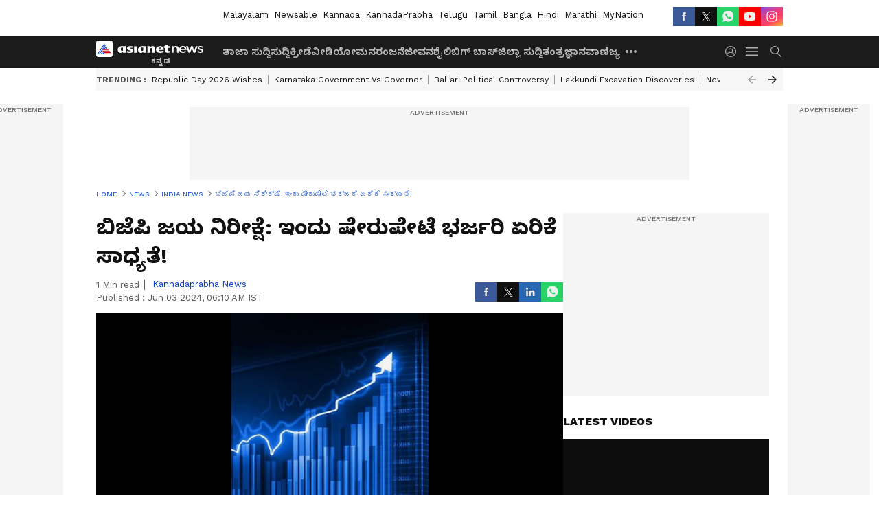

--- FILE ---
content_type: text/html; charset=utf-8
request_url: https://kannada.asianetnews.com/india-news/lok-sabha-election-results-2024-expectation-of-bjp-victory-today-rise-in-the-stock-market-rav-sehb82
body_size: 42521
content:
 <!doctype html><html lang="kn" build-id="1764852893000" class="articleshow"><head><meta charSet="UTF-8" /><meta name="viewport" content="width=device-width, initial-scale=1.0 "/><meta httpEquiv="X-UA-Compatible" content="IE=edge" /><link rel="preconnect" href="https://static.asianetnews.com" crossOrigin="crossorigin" /><link rel="preconnect" href="https://fonts.gstatic.com" crossOrigin="crossorigin" /><link rel="dns-prefetch" href="https://fonts.gstatic.com" /><link rel="preconnect" href="https://static1.dmcdn.net" crossOrigin="crossorigin"/><link rel="preconnect" href="https://static-gi.asianetnews.com" crossOrigin="crossorigin" /><link rel="shortcut icon" href="https://static-assets.asianetnews.com/images/favicon.ico" /><link rel="alternate" type="application/rss+xml" href="https://kannada.asianetnews.com/rss"><link rel="alternate" type="application/rss+xml" href="https://kannada.asianetnews.com/rss/india-news"><title data-react-helmet="true">Exit polls 2024 India BJP ಜಯ ನಿರೀಕ್ಷೆ: ಇಂದು stock marketಭರ್ಜರಿ ಏರಿಕೆ? | Lok Sabha Election Results 2024 Expectation Of Bjp Victory Today Rise In The Stock Market Rav | Asianet Suvarna News</title><meta data-react-helmet="true" name="description" content="Exit polls 2024 India, latest news today ಪ್ರಸಕ್ತ ನಡೆಯುತ್ತಿರುವ Lok sabha election 2024 ಯಲ್ಲಿ BJP ನೇತೃತ್ವದ NDA Alliance ಸರ್ಕಾರ ಭಾರೀ ಬಹುಮತಗಳಿಸಲಿದೆ ಎಂಬ Exit polls report stock market ಗೆ ಭರ್ಜರಿ ಬಲ ತುಂಬುವ ಸಾಧ್ಯತೆ ಇದೆ."/><meta data-react-helmet="true" name="keywords" content="2024 India election results, 2024 lok sabha election results, Election results 2024, Election results 2024 LIVE Updates, Exit Polls in karnataka, Exit poll 2024, Exit poll 2024 latest news today, Exit polls 2024 India, Exit polls 2024 Lok sabha, India news, Kannada news, Karnataka Exit Polls, Karnataka lok sabha election results 2024, LIVE election results, Lok sabha election 2024, Lok sabha election 2024 today latest news, Lok sabha election result 2024, Loksabha election results 2024, Opinion Poll 2024, if NDA win Lok sabha stock market rise, if bjp win rise stock market, statewise election results 2024, ಚುನಾವಣೋತ್ತ ಸಮೀಕ್ಷೆ, ಬಿಜೆಪಿ ಗೆಲುವು, ಲೋಕಸಭಾ ಚುನಾವಣಾ ಫಲಿತಾಂಶ, ಸ್ಟಾಕ್ ಮಾರ್ಕೆಟ್, ಬಿಜೆಪಿ ಗೆದ್ದರೆ ಇಂದು ಷೇರುಪೇಟೆ ಭರ್ಜರಿ ಏರಿಕೆ, ಲೋಕಸಭಾ ಚುನಾವಣೆ ಫಲಿತಾಂಶ ಬಿಜೆಪಿ ಗೆಲುವು ನಿರೀಕ್ಷೆ, ಕನ್ನಡ ಸುದ್ದಿ, ಪ್ರಮುಖ ಸುದ್ದಿ"/><meta data-react-helmet="true" name="news_keywords" content="2024 India election results, 2024 lok sabha election results, Election results 2024, Election results 2024 LIVE Updates, Exit Polls in karnataka, Exit poll 2024, Exit poll 2024 latest news today, Exit polls 2024 India, Exit polls 2024 Lok sabha, India news, Kannada news, Karnataka Exit Polls, Karnataka lok sabha election results 2024, LIVE election results, Lok sabha election 2024, Lok sabha election 2024 today latest news, Lok sabha election result 2024, Loksabha election results 2024, Opinion Poll 2024, if NDA win Lok sabha stock market rise, if bjp win rise stock market, statewise election results 2024, ಚುನಾವಣೋತ್ತ ಸಮೀಕ್ಷೆ, ಬಿಜೆಪಿ ಗೆಲುವು, ಲೋಕಸಭಾ ಚುನಾವಣಾ ಫಲಿತಾಂಶ, ಸ್ಟಾಕ್ ಮಾರ್ಕೆಟ್, ಬಿಜೆಪಿ ಗೆದ್ದರೆ ಇಂದು ಷೇರುಪೇಟೆ ಭರ್ಜರಿ ಏರಿಕೆ, ಲೋಕಸಭಾ ಚುನಾವಣೆ ಫಲಿತಾಂಶ ಬಿಜೆಪಿ ಗೆಲುವು ನಿರೀಕ್ಷೆ, ಕನ್ನಡ ಸುದ್ದಿ, ಪ್ರಮುಖ ಸುದ್ದಿ"/><meta data-react-helmet="true" itemprop="name" content="Exit polls 2024 India BJP ಜಯ ನಿರೀಕ್ಷೆ: ಇಂದು stock marketಭರ್ಜರಿ ಏರಿಕೆ?"/><meta data-react-helmet="true" itemprop="description" content="Exit polls 2024 India, latest news today ಪ್ರಸಕ್ತ ನಡೆಯುತ್ತಿರುವ Lok sabha election 2024 ಯಲ್ಲಿ BJP ನೇತೃತ್ವದ NDA Alliance ಸರ್ಕಾರ ಭಾರೀ ಬಹುಮತಗಳಿಸಲಿದೆ ಎಂಬ Exit polls report stock market ಗೆ ಭರ್ಜರಿ ಬಲ ತುಂಬುವ ಸಾಧ್ಯತೆ ಇದೆ."/><meta data-react-helmet="true" itemprop="image" content="https://static.asianetnews.com/images/w-1280,h-720,format-jpg,imgid-01hyjmq2xfd9tx4zcnm8wtfezh,imgname-stock-market-4.jpg"/><meta data-react-helmet="true" itemprop="url" content="https://kannada.asianetnews.com/india-news/lok-sabha-election-results-2024-expectation-of-bjp-victory-today-rise-in-the-stock-market-rav-sehb82"/><meta data-react-helmet="true" property="og:type" content="article"/><meta data-react-helmet="true" property="og:title" content="ಬಿಜೆಪಿ ಜಯ ನಿರೀಕ್ಷೆ: ಇಂದು ಷೇರುಪೇಟೆ ಭರ್ಜರಿ ಏರಿಕೆ ಸಾಧ್ಯತೆ!"/><meta data-react-helmet="true" property="og:url" content="https://kannada.asianetnews.com/india-news/lok-sabha-election-results-2024-expectation-of-bjp-victory-today-rise-in-the-stock-market-rav-sehb82"/><meta data-react-helmet="true" property="og:site_name" content="Asianet Suvarna News"/><meta data-react-helmet="true" property="og:image" content="https://static.asianetnews.com/images/w-1280,h-720,format-jpg,imgid-01hyjmq2xfd9tx4zcnm8wtfezh,imgname-stock-market-4.jpg"/><meta data-react-helmet="true" property="og:image:width" content="1280"/><meta data-react-helmet="true" property="og:image:height" content="720"/><meta data-react-helmet="true" property="og:description" content="ಪ್ರಸಕ್ತ ನಡೆಯುತ್ತಿರುವ ಲೋಕಸಭಾ ಚುನಾವಣೆಯಲ್ಲಿ ಬಿಜೆಪಿ ನೇತೃತ್ವದ ಎನ್‌ಡಿಎ ಸರ್ಕಾರ ಭಾರೀ ಬಹುಮತಗಳಿಸಲಿದೆ ಎಂಬ ಚುನಾವಣೋತ್ತರ ಸಮೀಕ್ಷಾ ವರದಿಗಳು ಷೇರುಪೇಟೆಗೆ ಭರ್ಜರಿ ಬಲ ತುಂಬುವ ಸಾಧ್ಯತೆ ಇದೆ."/><meta data-react-helmet="true" property="twitter:title" content="ಬಿಜೆಪಿ ಜಯ ನಿರೀಕ್ಷೆ: ಇಂದು ಷೇರುಪೇಟೆ ಭರ್ಜರಿ ಏರಿಕೆ ಸಾಧ್ಯತೆ!"/><meta data-react-helmet="true" property="twitter:description" content="ಪ್ರಸಕ್ತ ನಡೆಯುತ್ತಿರುವ ಲೋಕಸಭಾ ಚುನಾವಣೆಯಲ್ಲಿ ಬಿಜೆಪಿ ನೇತೃತ್ವದ ಎನ್‌ಡಿಎ ಸರ್ಕಾರ ಭಾರೀ ಬಹುಮತಗಳಿಸಲಿದೆ ಎಂಬ ಚುನಾವಣೋತ್ತರ ಸಮೀಕ್ಷಾ ವರದಿಗಳು ಷೇರುಪೇಟೆಗೆ ಭರ್ಜರಿ ಬಲ ತುಂಬುವ ಸಾಧ್ಯತೆ ಇದೆ."/><meta data-react-helmet="true" property="twitter:image" content="https://static.asianetnews.com/images/w-1280,h-720,format-jpg,imgid-01hyjmq2xfd9tx4zcnm8wtfezh,imgname-stock-market-4.jpg"/><meta data-react-helmet="true" property="twitter:url" content="https://kannada.asianetnews.com/india-news/lok-sabha-election-results-2024-expectation-of-bjp-victory-today-rise-in-the-stock-market-rav-sehb82"/><meta data-react-helmet="true" name="twitter:card" content="summary_large_image"/><meta data-react-helmet="true" name="twitter:site" content="@AsianetNewsEN"/><meta data-react-helmet="true" name="twitter:creator" content="@AsianetNewsEN"/><link data-react-helmet="true" rel="canonical" href="https://kannada.asianetnews.com/india-news/lok-sabha-election-results-2024-expectation-of-bjp-victory-today-rise-in-the-stock-market-rav-sehb82"/><link data-react-helmet="true" rel="amphtml" href="https://kannada.asianetnews.com/amp/india-news/lok-sabha-election-results-2024-expectation-of-bjp-victory-today-rise-in-the-stock-market-rav-sehb82"/><meta name="robots" content="index, follow, max-image-preview:large" /> <script type="application/ld+json" data-type="ampElement">{"@context":"https://schema.org","@graph":[{"@type":"NewsArticle","mainEntityOfPage":"https://kannada.asianetnews.com/india-news/lok-sabha-election-results-2024-expectation-of-bjp-victory-today-rise-in-the-stock-market-rav-sehb82","url":"https://kannada.asianetnews.com/india-news/lok-sabha-election-results-2024-expectation-of-bjp-victory-today-rise-in-the-stock-market-rav-sehb82","datePublished":"2024-06-03T06:10:50+05:30","dateModified":"2024-06-03T06:10:50+05:30","headline":"ಬಿಜೆಪಿ ಜಯ ನಿರೀಕ್ಷೆ: ಇಂದು ಷೇರುಪೇಟೆ ಭರ್ಜರಿ ಏರಿಕೆ ಸಾಧ್ಯತೆ!","description":"Exit polls 2024 India, latest news today ಪ್ರಸಕ್ತ ನಡೆಯುತ್ತಿರುವ Lok sabha election 2024 ಯಲ್ಲಿ BJP ನೇತೃತ್ವದ  NDA Alliance ಸರ್ಕಾರ ಭಾರೀ ಬಹುಮತಗಳಿಸಲಿದೆ ಎಂಬ Exit polls report   stock market ಗೆ ಭರ್ಜರಿ ಬಲ ತುಂಬುವ ಸಾಧ್ಯತೆ ಇದೆ.","articleBody":"ಮುಂಬೈ (ಜೂ.3): ಪ್ರಸಕ್ತ ನಡೆಯುತ್ತಿರುವ ಲೋಕಸಭಾ ಚುನಾವಣೆಯಲ್ಲಿ ಬಿಜೆಪಿ ನೇತೃತ್ವದ ಎನ್‌ಡಿಎ ಸರ್ಕಾರ ಭಾರೀ ಬಹುಮತಗಳಿಸಲಿದೆ ಎಂಬ ಚುನಾವಣೋತ್ತರ ಸಮೀಕ್ಷಾ ವರದಿಗಳು ಷೇರುಪೇಟೆಗೆ ಭರ್ಜರಿ ಬಲ ತುಂಬುವ ಸಾಧ್ಯತೆ ಇದೆ. ಸೋಮವಾರ ಬಾಂಬೆ ಷೇರುಪೇಟೆಯ ಸಂವೇದಿ ಸೂಚ್ಯಂಕವಾದ ಸೆನ್ಸೆಕ್ಸ್‌ ಮತ್ತು ರಾಷ್ಟ್ರೀಯ ಷೇರು ಸೂಚ್ಯಂಕ ನಿಫ್ಟಿ ಎರಡೂ ಭಾರೀ ಏರಿಕೆ ಕಂಡು ಸಾರ್ವಕಾಲಿಕ ಗರಿಷ್ಠ ಮಟ್ಟ ಮುಟ್ಟುವ ತಲುಪುವ ಸಾಧ್ಯತೆ ಇದೆ ಎನ್ನಲಾಗುತ್ತಿದೆ. ಈಗಾಗಳೇ ಸೆನ್ಸೆಕ್ಸ್‌ 76 ಸಾವಿರದ ಗಡಿ ತಲುಪಿತ್ತು. ಇದು ಜೂ.4ರಂದು ಬಿಜೆಪಿ ಗೆದ್ದರೆ 80 ಸಾವಿರದವರೆಗೆ ತಲುಪಬಹುದು ಎಂದು ತಜ್ಞರು ಅಂದಾಜಿಸಿದ್ದಾರೆ. ರಾಹುಲ್ ಗಾಂಧಿ ಸೇರಿ ಇಂಡಿಯಾ ಕೂಟ ಚುನಾವಣೋತ್ತರ ಸಮೀಕ್ಷೆ ತಿರಸ್ಕರಿಸಿದ್ದು ಏಕೆ? ಚುನಾವಣೆ ವೇಳೆ, ‘ಕೆಲವು ರಾಜ್ಯಗಳಲ್ಲಿ ಕಂಡುಬಂದ ತುರುಸಿನ ಸ್ಪರ್ಧೆ ಏರ್ಪಟ್ಟಿದೆ’ ಎಂಬ ಅಂಶ ಮತ್ತು ‘ಮತದಾನ ಪ್ರಮಾಣದಲ್ಲಿನ ಇಳಿಕೆಯಿಂದ ಬಿಜೆಪಿ ಮತ್ತು ಎನ್‌ಡಿಎ ನಿರೀಕ್ಷಿತ ಸ್ಥಾನ ಪಡೆಯದೇ ಹೋಗಬಹುದು’ ಎಂಬ ಆತಂಕವು ಷೇರುಪೇಟೆ ಮೇಲೆ ಪರಿಣಾಮ ಬೀರಿತ್ತು. ಇದರಿಂದ ಷೇರುಪೇಟೆಯಲ್ಲಿ ಭಾರೀ ಏರಿಳಿಕೆ ಕಂಡುಬಂದಿತ್ತು. MLC Election 2024: ಇಂದು ಮೇಲ್ಮನೆ 6 ಸ್ಥಾನಕ್ಕೆ ಮತದಾನ ಆದರೆ ಇದೀಗ ಬಿಜೆಪಿ ಸ್ಪಷ್ಟ ಬಹುತಮದೊಂದಿಗೆ ಆಯ್ಕೆಯಾಗುವ ಸಾಧ್ಯತೆಯು, ಹೊಸ ಸರ್ಕಾರ ಆರ್ಥಿಕತೆಗೆ ಚೇತರಿಕೆ ನೀಡಬಲ್ಲ ಕ್ರಮಗಳನ್ನು ಅನುವು ಮಾಡಿಕೊಡಲಿದೆ ಎಂಬ ಖಚಿತ ನಂಬಿಕೆಗೆ ಕಾರಣವಾಗಿದೆ. ಹೀಗಾಗಿ ಮುಂದಿನ 2- 3 ದಿನಗಳ ಕಾಲ ಸೂಚ್ಯಂಕ ಭಾರೀ ಏರಿಕೆ ಕಾಣುವ ನಿರೀಕ್ಷೆ ಇದೆ.","keywords":"2024 India election results,2024 lok sabha election results,Election results 2024,Election results 2024 LIVE Updates,Exit Polls in karnataka,Exit poll 2024,Exit poll 2024 latest news today,Exit polls 2024 India,Exit polls 2024 Lok sabha,India news,Kannada news,Karnataka Exit Polls,Karnataka lok sabha election results 2024,LIVE election results,Lok sabha election 2024,Lok sabha election 2024 today latest news,Lok sabha election result 2024,Loksabha election results 2024,Opinion Poll 2024,if NDA win Lok sabha stock market rise,if bjp win rise stock market,statewise election results 2024,ಚುನಾವಣೋತ್ತ ಸಮೀಕ್ಷೆ,ಬಿಜೆಪಿ ಗೆಲುವು,ಲೋಕಸಭಾ ಚುನಾವಣಾ ಫಲಿತಾಂಶ,ಸ್ಟಾಕ್ ಮಾರ್ಕೆಟ್,ಬಿಜೆಪಿ ಗೆದ್ದರೆ ಇಂದು ಷೇರುಪೇಟೆ ಭರ್ಜರಿ ಏರಿಕೆ,ಲೋಕಸಭಾ ಚುನಾವಣೆ ಫಲಿತಾಂಶ ಬಿಜೆಪಿ ಗೆಲುವು ನಿರೀಕ್ಷೆ,ಕನ್ನಡ ಸುದ್ದಿ,ಪ್ರಮುಖ ಸುದ್ದಿ","inLanguage":"kn","author":{"@type":"Person","name":"Kannadaprabha News","url":"https://kannada.asianetnews.com/author/kannadaprabha-news"},"publisher":{"@type":"NewsMediaOrganization","name":"Asianet Suvarna News","logo":{"@type":"ImageObject","url":"https://static-gi.asianetnews.com/images/survana-logo-schema.svg","width":600,"height":60}},"image":{"@type":"ImageObject","url":"https://static.asianetnews.com/images/w-1280,h-720,format-jpg,imgid-01hyjmq2xfd9tx4zcnm8wtfezh,imgname-stock-market-4.jpg","width":1280,"height":720}},{"@type":"WebPage","name":"ಬಿಜೆಪಿ ಜಯ ನಿರೀಕ್ಷೆ: ಇಂದು ಷೇರುಪೇಟೆ ಭರ್ಜರಿ ಏರಿಕೆ ಸಾಧ್ಯತೆ!","description":"Exit polls 2024 India, latest news today ಪ್ರಸಕ್ತ ನಡೆಯುತ್ತಿರುವ Lok sabha election 2024 ಯಲ್ಲಿ BJP ನೇತೃತ್ವದ  NDA Alliance ಸರ್ಕಾರ ಭಾರೀ ಬಹುಮತಗಳಿಸಲಿದೆ ಎಂಬ Exit polls report   stock market ಗೆ ಭರ್ಜರಿ ಬಲ ತುಂಬುವ ಸಾಧ್ಯತೆ ಇದೆ.","keywords":"2024 India election results,2024 lok sabha election results,Election results 2024,Election results 2024 LIVE Updates,Exit Polls in karnataka,Exit poll 2024,Exit poll 2024 latest news today,Exit polls 2024 India,Exit polls 2024 Lok sabha,India news,Kannada news,Karnataka Exit Polls,Karnataka lok sabha election results 2024,LIVE election results,Lok sabha election 2024,Lok sabha election 2024 today latest news,Lok sabha election result 2024,Loksabha election results 2024,Opinion Poll 2024,if NDA win Lok sabha stock market rise,if bjp win rise stock market,statewise election results 2024,ಚುನಾವಣೋತ್ತ ಸಮೀಕ್ಷೆ,ಬಿಜೆಪಿ ಗೆಲುವು,ಲೋಕಸಭಾ ಚುನಾವಣಾ ಫಲಿತಾಂಶ,ಸ್ಟಾಕ್ ಮಾರ್ಕೆಟ್,ಬಿಜೆಪಿ ಗೆದ್ದರೆ ಇಂದು ಷೇರುಪೇಟೆ ಭರ್ಜರಿ ಏರಿಕೆ,ಲೋಕಸಭಾ ಚುನಾವಣೆ ಫಲಿತಾಂಶ ಬಿಜೆಪಿ ಗೆಲುವು ನಿರೀಕ್ಷೆ,ಕನ್ನಡ ಸುದ್ದಿ,ಪ್ರಮುಖ ಸುದ್ದಿ","url":"https://kannada.asianetnews.com/india-news/lok-sabha-election-results-2024-expectation-of-bjp-victory-today-rise-in-the-stock-market-rav-sehb82"}]}</script><script type="application/ld+json" data-type="ampElement">{"@context":"https://schema.org","@graph":[{"@type":"ProfilePage","mainEntity":{"@type":"Person","id":"https://kannada.asianetnews.com/author/kannadaprabha-news","name":"Kannadaprabha News"},"hasPart":{"@type":"Article","headline":"ಬಿಜೆಪಿ ಜಯ ನಿರೀಕ್ಷೆ: ಇಂದು ಷೇರುಪೇಟೆ ಭರ್ಜರಿ ಏರಿಕೆ ಸಾಧ್ಯತೆ!","url":"https://kannada.asianetnews.com/india-news/lok-sabha-election-results-2024-expectation-of-bjp-victory-today-rise-in-the-stock-market-rav-sehb82","image":"https://static.asianetnews.com/images/w-1280,h-720,format-jpg,imgid-01hyjmq2xfd9tx4zcnm8wtfezh,imgname-stock-market-4.jpg","datePublished":"2024-06-03T06:10:50+05:30","author":{"@type":"Person","name":"Kannadaprabha News","id":"https://kannada.asianetnews.com/author/kannadaprabha-news"}}}]}</script> <script type="application/ld+json" data-type="ampElement">
        {"@context":"http://schema.org","@graph":[{"@type":"NewsMediaOrganization","name":"Asianet Suvarna News","url":"https://kannada.asianetnews.com","sameAs":["https://www.facebook.com/AsianetSuvarnaNews","https://www.youtube.com/@AsianetSuvarnaNews","https://x.com/AsianetNewsSN","https://www.instagram.com/asianetsuvarnanews","https://whatsapp.com/channel/0029Va9CL2hGE56uFHsT3J2s","https://www.reddit.com/user/AsianetNewsSN/","https://www.threads.net/@asianetsuvarnanews"],"logo":{"@type":"ImageObject","url":"https://static-gi.asianetnews.com/images/survana-logo-schema.svg","width":600,"height":60},"address":{"@type":"PostalAddress","streetAddress":"No.36, Crescent Road, Bangalore – 560001, Karnataka","addressLocality":"Bangalore","addressRegion":"Karnataka","postalCode":"560001"},"contactPoint":{"@type":"ContactPoint","telephone":"080-30556300","contactType":"Customer Service","areaServed":"IN","availableLanguage":"English","hoursAvailable":{"@type":"OpeningHoursSpecification","opens":"00:00:01","closes":"11:59:59"}}}]}
      </script> <script type="application/ld+json" data-type="ampElement">
        {"@context":"https://schema.org","@type":"SiteNavigationElement","name":["ತಾಜಾ ಸುದ್ದಿ","ಸುದ್ದಿ","ಕ್ರೀಡೆ","ವೀಡಿಯೋ","ಮನರಂಜನೆ","ಜೀವನಶೈಲಿ","ಬಿಗ್ ಬಾಸ್","ಜಿಲ್ಲಾ ಸುದ್ದಿ","ತಂತ್ರಜ್ಞಾನ","ವಾಣಿಜ್ಯ","ವೆಬ್‌ಸ್ಟೋರೀಸ್","ಜ್ಯೋತಿಷ್ಯ","ಆಟೋ ಸುದ್ದಿ","ಉದ್ಯೋಗ"],"url":["https://kannada.asianetnews.com/latest-news","https://kannada.asianetnews.com/news","https://kannada.asianetnews.com/sports","https://kannada.asianetnews.com/videos","https://kannada.asianetnews.com/entertainment","https://kannada.asianetnews.com/life","https://kannada.asianetnews.com/bigg-boss","https://kannada.asianetnews.com/karnataka-districts","https://kannada.asianetnews.com/technology","https://kannada.asianetnews.com/business","https://kannada.asianetnews.com/webstories","https://kannada.asianetnews.com/astrology","https://kannada.asianetnews.com/automobile","https://kannada.asianetnews.com/jobs"]}
      </script>  <script async src="https://www.googletagmanager.com/gtag/js?id=G-4LK1XRZQH5"></script><script> window.dataLayer = window.dataLayer || []; function gtag() { dataLayer.push(arguments); }gtag('js', new Date()); gtag('config', 'G-4LK1XRZQH5', { send_page_view: false }); </script>  <script> var _comscore = _comscore || []; _comscore.push({ c1: "2", c2: "24936138", options: { enableFirstPartyCookie: true, bypassUserConsentRequirementFor1PCookie: true } }); </script> <link rel="preload" as="image" fetchpriority="high" href="https://static.asianetnews.com/images/w-1280,h-720,imgid-01hyjmq2xfd9tx4zcnm8wtfezh,imgname-stock-market-4.jpg" /><link rel="preload" as="font" type="font/woff2" fetchpriority="high" crossOrigin="crossorigin" href="https://fonts.gstatic.com/s/notosanskannada/v21/8vIh7xs32H97qzQKnzfeXycxXZyUmySvZWItmf1fe6TVmgoD4F-YsX_ZG2GH.woff2" /><link rel="preload" as="font" type="font/woff2" fetchpriority="high" crossOrigin="crossorigin" href="https://fonts.gstatic.com/s/worksans/v18/QGYsz_wNahGAdqQ43Rh_fKDptfpA4Q.woff2" /><style>:root{--primaryfontfamily: Noto Sans Kannada, WorkSans, Helvetica, Verdana, sans-serif; --secondaryfontfamily: Noto Sans Kannada, WorkSans, Helvetica, Verdana, sans-serif}</style><style>:root { --containerwidth: min(100%, 1160px); --smallcontainerrwidth: min(100%, 1000px); --primary-black-rgba: 17, 17, 17; --invert-1: invert(1); --darkgrey-color: #1b1b1b; --lightblack-rgba: 17, 17, 17; --hyperlink: #003dc9; --offwhite-color: #f6f6f6; --hyperlinkoverblack: #6db9ff; --primary-black: #111; --always-white-color: 255, 255, 255; --anSprite: url(https://static-gi.asianetnews.com/v1/images/AN_Sprite_V1.svg); } @font-face { font-family: 'WorkSans'; font-weight: 125 950; font-display: swap; font-stretch: 25% 151%; src: url('https://fonts.gstatic.com/s/worksans/v18/QGYsz_wNahGAdqQ43Rh_fKDptfpA4Q.woff2') format('woff2'); unicode-range: U+0000-00FF, U+0131, U+0152-0153, U+02BB-02BC, U+02C6, U+02DA, U+02DC, U+2000-206F, U+2074, U+20AC, U+2122, U+2191, U+2193, U+2212, U+2215, U+FEFF, U+FFFD; } @font-face { font-family: Noto Sans Kannada; font-weight: 125 950; font-display: swap; font-stretch: 25% 151%; src: url('https://fonts.gstatic.com/s/notosanskannada/v21/8vIh7xs32H97qzQKnzfeXycxXZyUmySvZWItmf1fe6TVmgoD4F-YsX_ZG2GH.woff2') format('woff2'); unicode-range: U+0964-0965, U+0C82-0CF2, U+200C-200D, U+20B9, U+25CC; } *{box-sizing:border-box;} body, ul, li, a, button, input, figure { margin: 0; padding: 0; list-style: none; } .mrgB20{margin-bottom:10px} body { color: var(--primary-black); font-family: var(--primaryfontfamily); overflow-x: hidden; overflow-y: overlay; background-color: var(--body-bg); -webkit-font-smoothing: antialiased; -moz-osx-font-smoothing: grayscale; } img { background: var(--offwhite-color) center no-repeat; background-size: 25%; width: 100%;} body a { color: var(--primary-black); text-decoration: none; } .bodyWrapper { min-height: 850px; } .header_adbox { color: var(--white-color); padding: 10px 0; text-align: center; position: relative; display: flex; min-height:126px;} .nav:before { content: ""; transform: translateX(-50%); background-color: var(--primary-black); top: 0; width: 100vw; height: 100%; position: absolute; left: 50%; } .nav:before { background: var(--darkgrey-color); } .mynation .nav:before, .mynationhindi .nav:before { background: var(--mynation-basecolor); } .header_contads { position: relative; min-width: 728px; min-height: 90px; background-color: rgba(17, 17, 17, 0.04); margin: 0 auto; } .displayNone { display: none; } .nav { position: relative; height: 46px; } .l1navigation, .l1navigation ul { z-index: 3; display: flex; } .l1navigation ul { gap: 20px; margin-left: 14px; } .l1navigation ul li a { color: rgba(var(--always-white-color), 0.7); padding: 10px 0 14px; display: flex; white-space: nowrap;} .hamburgerMenu { margin-left: auto; height: 40px; } .logo { min-width: 170px; align-items: center; display: flex; } .logo i { height: 33px; } .logo i:before { content: ""; background: var(--anSprite) 0px 0px no-repeat; width: 120px; height: 24px; -webkit-transform: scale(1.5); transform: scale(1.5); -webkit-transform-origin: left; transform-origin: left; display: inline-block; } .mynation .logo i:before {background: url(https://static-gi.asianetnews.com/v1/images/mn/mynation_eng.gif) 0px 0px no-repeat; width: 170px; transform: none; background-size: 150px 26px;} .mynationhindi .logo i:before {background: url(https://static-gi.asianetnews.com/v1/images/mn/mynation_hindi.gif) 0px 0px no-repeat; width: 170px; transform: none; background-size: 150px 26px;} .morenav button { filter: var(--invert-1); width: 18px; height: 31px; margin: 7px 0; border: 0 none; opacity: 0.7; background: var(--anSprite) -4px -20px no-repeat; } .hamburgerMenu { cursor: pointer; background: var(--anSprite) -4px -44px no-repeat; width: 20px; min-width: 20px; height: 40px; background-color: transparent; filter: var(--invert-1); margin-left: 14px; align-self: center; border: 0 none; opacity: 0.7; } .searchicon { margin-left: 14px; width: 20px; min-width: 20px; height: 20px; display: flex; align-self: center; align-items: center; } .searchicon button { border: 0; background: var(--anSprite) -4px -84px no-repeat; width: 16px; height: 16px; filter: var(--invert-1); cursor: pointer; opacity: 0.7; } .directTVbox { background-color: rgb(241, 241, 241); padding: 24px 28px 28px; min-height: 300px; max-height: 600px; position: relative; overflow: hidden; } .directTVbox .tvsliderouter { overflow-x: hidden; padding-top: 38px; } .directTVbox .tvsliderouterinner { padding-bottom: 50px; } .directTVbox .slick-list .slick-track { white-space: nowrap; } .directTVbox .slick-list .slick-track .slick-slide { display: inline-block; } .directTVbox .slick-list .slick-track .slick-slide video { width: 100%; } .directTVbox .slick-slider {position: relative; margin: 0 -40px;} .directTVbox .slick-arrow { width: 28px; height: 28px; transition:none; background-color: var(--primary-blue); border: 0px; text-indent: -50000px; padding: 0px; cursor: pointer; position: absolute; bottom: -50px; transform: translateX(-50%); left: 55.5%;} .directTVbox .slick-arrow:before {width: 15px; height: 12px; position: absolute; left: 5px;top: 8px; content: ''; background: var(--anSprite) -4px, -170px no-repeat; filter: var(--invert-1);} .directTVbox .slick-arrow.slick-prev {transform: rotate(180deg); left: 45%;} .directTVbox .slick-arrow.slick-prev:before{content:''; background: var(--anSprite) -4px, -170px no-repeat; filter: var(--invert-1); } .sectionlistInner { display: flex; gap: 8px; } .sectionlistInner a { border: 1px solid rgba(var(--primary-black-rgba), 0.14); color: var(--primary-black); font-weight: 500; height: 24px; display: flex; align-items: center; font-size: 12px; line-height: 16px; text-transform: uppercase; padding: 0 8px; } .wrapper { max-width: var(--smallcontainerrwidth); width: var(--smallcontainerrwidth); margin: 0px auto; } .wrapper.pagename_msiteblock{max-width:100%; width:100%;} .homeTrending .slick-slider[dir="ltr"]{direction:unset;} .morearticleslider{margin: 24px 0; display: flex; position: relative; gap: 12px; align-items: center; width: 100%; overflow: hidden; } .morearticleslider .slick-track {display: flex; white-space:nowrap;} .morearticleslider .slick-slide a { text-transform: capitalize; padding: 0 8px; font-size: 12px; display: flex ; align-items: center; font-family: worksans; } .morearticleslider .slick-slide:not(:last-child) { border-right: 1px solid #999; } .morearticlesliderWrapper{height: 34px; background-color: #F6F6F6; transition: 0.3s ease-in-out; overflow: hidden;} .homeTrending { overflow: hidden; background-color: #f6f6f6; padding: 10px 0; white-space:nowrap; margin: 1px 0;} .morearticleslider span { font: 12px / 12px worksans; font-weight: 700; color: rgba(var(--primary-black-rgba), .7); text-transform: uppercase; white-space: nowrap;} .userlogin {width: 16px; min-width: 16px; height: 22px; margin-left: auto; align-self: center; align-items: center; display: flex;} .userlogin .loginbutton{width: 26px; min-width: 26px; height: 26px; background: var(--anSprite) -4px -667px no-repeat; filter: var(--invert-1); border: 0; opacity: 0.7;} .eventBanner{ min-height: 130px; margin-bottom: 12px; margin-top: 12px;} .pagename_articlelist .eventBanner{margin-top: 0px;} .mynation footer, .mynationhindi footer { padding: 10px 0 0; } .mynation footer .footertop { padding-bottom: 10px; } .mynation footer .footertop .footerlogo { height: 50px; width: 50px; } .mynation footer .footertop .footerlogo a { background: url(https://static-gi.asianetnews.com/v1/images/mn/mobile-my-nation-logo.gif) 0px 0px no-repeat; background-size: 100% 100%; height: 50px;} .mynationhindi footer .footertop { padding-bottom: 10px;} .mynationhindi footer .footertop .footerlogo { height: 50px; width: 50px; } .mynationhindi footer .footertop .footerlogo a { background: url(https://static-gi.asianetnews.com/v1/images/mn/mobile-my-nation-logo.gif) 0px 0px no-repeat; background-size: 100% 100%; height: 50px;} .mobilearticlemidad{z-index:5!important;} .l2navCont{display:flex; justify-content: space-between; margin-bottom:40px} .catedropdown{opacity:0; z-index: -1; overflow: hidden;position:absolute;} .sm-unit.svelte-xurmir + img{width:1px!important; height:1px!important;} .catename{font-size:12px;line-height: 12px;white-space: nowrap;padding-right: 7px;font-weight:bold;} .catename + span{border-left:1px solid rgba(var(--primary-black-rgba), 0.7);padding-left: 7px;} .catename a{color: var(--primary-blue);font-weight:bold;} header{ margin-bottom: 20px;} .billboard, .specialbelowheader{ margin: 0 0 12px; text-align: center; display: inline-flex; align-items: center; flex-direction: column; min-width: 728px; max-width: 970px; min-height: 106px; background-color: rgba(var(--lightblack-rgba), .04); position: relative; transform: translateX(-50%); left: 50%; overflow: hidden; max-height: 106px!important; } .billboard:before{content: "Advertisement"; width: 100%; color: rgba(var(--lightblack-rgba), .6); height: 16px; line-height: 16px; font-size: 10px; font-weight: 500; text-transform: uppercase; font-family: var(--worksans);} .rightTop { position: absolute; top:0; right: 0; } .lhssocialicons .googlenewsbtn img { background: none; width: auto; } .lhssocialicons .googlenewsbtn a { height: 28px; line-height: 28px; padding: 0 10px; font-size: 12px; border: 1px solid #0ea583; color: #0e5445; border-radius: 15px; width: 110px; margin-top: 0 !important; display: flex !important; align-items: center; justify-content: center; gap: 4px; white-space: nowrap; } .lhssocialicons .googlenewsbtn i{ width: 37px;} .lhssocialicons .googlenewsbtn i:after{ background: var(--anSprite) -270px -20px no-repeat; filter: initial; transform: scale(0.7); width: 35px; height: 24px; } .lhssocialicons .sharetxtMob { display: none;} .lhssocialicons{display: flex ; align-items: center;} .lhssocialicons ul { display: flex; list-style: none; gap: 4px; width: 100%; align-items: center; } .lhssocialicons ul li { margin-left: 0 !important; padding-left: 0 !important; } .lhssocialicons ul li i { width: 32px; height: 28px; font-size: 0; text-indent: -99999px; display: block; display: flex; align-items: center; justify-content: center; cursor: pointer; } .lhssocialicons ul li i:after { content: ""; filter: var(--invert-1); width: 16px; height: 16px; background-image: var(--anSprite); background-repeat: no-repeat; } .lhssocialicons ul li.fbicon i:after { background-position: -4px -252px; } .lhssocialicons ul li.fbicon { background-color: #3b5998; } .lhssocialicons ul li.twitter i:after { background-position: -238px -20px; filter: initial; width: 20px; height: 20px; transform: scale(0.7); } .lhssocialicons ul li.twitter { background-color: rgba(17,17,17, 1); } .lhssocialicons ul li.linkdinicon i:after { background-position: -4px -448px; } .lhssocialicons ul li.linkdinicon { background-color: #2867b2; } .lhssocialicons ul li.yticon i:after { background-position: -4px -392px; } .lhssocialicons ul li.yticon { background-color: #ff0000; } .lhssocialicons ul li.whticon i:after { background-position: -8px -422px; background-size: 435px auto; } .lhssocialicons ul li.instaicon i{ background-image: var(--anSprite); background-position: -195px -18px; filter: initial;} .lhssocialicons ul li.instaicon i:after{content: initial;} .lhssocialicons ul li.whticon { background-color: #25d366; } .lhssocialicons ul li.sharelinkicon i:after { background-position: -4px -420px; } .lhssocialicons ul li.sharelinkicon { background-color: rgba(17,17,17, .7); } .googlePreferInner{ font-weight: 500; margin-right: 175px; } .googlePreferInner a { padding: 4px 5px; border: 1px solid #8b9df6; background-color: #c0c9f5; border-radius: 5px; margin-top: 6px; font-size: 13px; gap: 5px; display: flex; align-items: center; white-space: nowrap;} .googlePreferInner img{ background: transparent; width: 20px; max-width: 20px; height: 20px;} .iplframebox { padding: 0; font-size: 0; max-width: 300px; overflow: hidden; } .iplframebox iframe { max-width: 300px; width: 100%; } .rgtadbox { background-color: rgba(var(--lightblack-rgba), 0.04); height: 266px; position: relative; overflow: hidden; width: 300px; max-width: 300px; text-align: center; margin: 0 auto 28px;} .rgtadbox:before { content: 'Advertisement'; color: rgba(var(--lightblack-rgba), 0.6); height: 16px; font-size: 10px; font-weight: 500; display: flex; align-items: center; justify-content: center; text-transform: uppercase; font-family: worksans; } .rgtadbox:hover{overflow: visible;} .Comscore{width: 0px; height: 0px; overflow: hidden; display: block;} .logo i{ position: relative;} .logo i:after { content: attr(data-lang); font: 10px / 12px var(--primaryfontfamily); color: rgba(var(--always-white-color), .7); font-weight: 700; position: absolute; font-style: normal; letter-spacing: .6px; transform: translateX(-50%); left: calc(50% + 34px); top: 22px; text-transform: uppercase;} ul.pageindexlinks { gap: 4px; display: flex; margin-bottom: 20px; } ul.pageindexlinks li { font-size: 10px; color: rgba(var(--lightblack-rgba), 0.7); text-transform: capitalize; flex: none; font-family: var(--worksans); } ul.pageindexlinks li a { display: flex; align-items: center; color: var(--hyperlink) !important; text-transform: uppercase; min-height: 16px;} ul.pageindexlinks li a:after { content: ""; margin: 0 6px; transform: rotate(45deg); width: 5px; height: 5px; border: solid rgba(var(--lightblack-rgba), .7); border-width: 1px 1px 0 0; display: inline-block; vertical-align: middle;} ul.pageindexlinks li:last-child { max-width: 60%; white-space: nowrap; overflow: hidden; text-overflow: ellipsis; display: block; padding-right: 6px;} a.br-last{pointer-events: none !important; color: var(--primary-black) !important; cursor: default;} a.br-last:after{display: none !important;} .pagename_home header{ margin-bottom: 1px;} .spacerboth{width: 1px;display: inline-block; margin: 0 3px; vertical-align: middle;} @media screen and (min-width:1441px) { .googlePreferInner{margin-right: 145px;} .googlePreferInner a{font-size: 14px;} } @media screen and (min-width:1441px) { .wrapper { max-width: var(--containerwidth); width: var(--containerwidth); } .cateouterbox .cateboxleft{width: calc(100% - 340px);padding-right: 40px;} .cateouterbox .cateboxright{margin-left: 40px;} } .langbarContainer{ position: relative; justify-content: center; max-width: 1160px; margin-bottom: 20px!important; display: flex; height: 22px; margin: 10px 0; align-items: center; } .langbarContainer .langbar{margin-right: 20px;} header .langbar{ padding:3px 0; font-size: 13px;} header .langbar a{ padding: 4px; font-weight: 400; text-transform: capitalize; } header .langbar a:hover{ background: #111; color: #fff; } @media screen and (min-width: 1441px) { header .langbar a{padding: 4px 8px;} } .dailymotionvideobox_heading { font-size: 16px; margin: 0 0 16px; text-transform: uppercase;font-weight: 800; } .middlebody{ gap: 20px; display: flex;} .articleleft { width: calc(100% - 320px);} .articleright { width: 300px;} .pagehead h1{ font-weight: 700; font-size: 28px; line-height: 38px; font-family: var(--secondaryfontfamily); color: var(--lightblack-rgba); margin: 0 0 12px; } .photoshow .pagehead h1{margin: 0 0 8px;} .minuteText{ font-size: 13px; line-height: 18px; color: rgba(var(--lightblack-rgba), 0.7); font-weight: 400; font-family: var(--worksans); } .authorText a{ color: rgba(0,61,201, 1);} .bylineSocialwrap{display: flex ; justify-content: space-between; align-items: center;} .dailymotionvideobox_container { background-color: #000; height: 170px; } .articledmouter{ height: 240px; } .middlebody .articleleft .pagehead .pagesummery{font: 16px / 28px var(--secondaryfontfamily); font-weight: 400; margin: 0 0 16px;} .hindi .middlebody .articleleft .pagehead .pagesummery,.marathi .middlebody .articleleft .pagehead .pagesummery{font: 18px / 30px var(--secondaryfontfamily);} .authorText .flex{display: flex;} .hindi .pagehead h1,.marathi .pagehead h1{ font-size: 34px; line-height: 48px; } @media screen and (min-width: 768px) and (orientation: portrait), screen and (min-width: 999px){ .minuteText span{ margin-right:7px; padding-right:7px; border-right: 1px solid rgba(var(--lightblack-rgba), 0.7); } .pagehead{ margin-bottom: 12px;} .hindi .pagehead,.marathi .pagehead{ margin-bottom: 16px;} .authorText{ font-size: 13px; line-height: 20px; color: rgba(var(--lightblack-rgba), 0.7); margin-top: -20px; font-weight: 400; @include fw-regular; font-family: var(--worksans); text-transform: capitalize; } } @media screen and (min-width:1441px){ .googlePreferInner{margin-right: 185px; margin-left:auto;} .googlePreferInner a{font-size: 14px;} .middlebody { gap: 40px; } .articleleft { width: calc(100% - 340px);} .pagehead h1{ font-size: 32px; line-height: 44px; } .hindi .pagehead h1,.marathi .pagehead h1{ font-size: 38px; line-height: 54px; } .minuteText{ font-size: 14px; line-height: 20px;} .authorText{ font-size: 14px; line-height: 20px; } .desktopSpacing {padding-left: 87px;} } .relatedarticle{margin-bottom:40px}.relatedarticle .relatedheaing{font-size:16px;line-height:24px;font-variation-settings:var(--fw-extrabold);text-transform:uppercase;margin-bottom:16px;font-family:var(--worksans)}.relatedarticle .cardspacing{margin-bottom:24px}.relatedarticle .cardspacing figcaption.bold{font-variation-settings:var(--fw-semibold)}.photoshowbox.relatedArticle-cont{margin:20px 0}.relatedArticle-cont{margin:20px 0;padding:10px;background:hsla(0,0%,85.1%,.5);position:relative}.relatedArticle-cont h2{margin-bottom:20px!important;margin-top:0!important;font:700 18px Georgia,Times New Roman,Times,serif!important;padding-bottom:12px;border-bottom:2px dotted}.relatedArticle-cont .relatedArticle-inner{counter-reset:section}.relatedArticle-cont .relatedArticle-inner .relatedarticleOuter{width:100%;display:flex}.relatedArticle-cont .relatedArticle-inner .relatedarticleOuter:before{counter-increment:section;content:counter(section);color:#c1bfbf;font:900 50px Georgia,Times New Roman,Times,serif;min-width:45px;margin-left:5px}.relatedArticle-cont .relatedArticle-inner .relatedarticleOuter .relatedarticleimg{width:77px;min-width:77px;height:auto}.relatedArticle-cont .relatedArticle-inner .relatedarticleOuter .relatedarticleimg:before{padding-top:76%}.relatedArticle-cont .relatedArticle-inner .relatedarticleOuter .relatedarticlecaption{color:rgba(var(--primary-black-rgba),1)}.articleOne p{font-variation-settings:var(--fw-semibold);line-height:22px;color:var(--blkcolor)}@media screen and (max-width:767px),screen and (orientation:landscape)and (max-width:1000px){.photoshowbox.relatedArticle-cont{margin:20px -16px}.relatedArticle-cont{border:0;padding:10px 16px;margin:0 -16px}.relatedArticle-cont h2{margin-bottom:0!important;line-height:28px;font-size:16px!important}.relatedArticle-cont .relatedArticle-inner .relatedarticleOuter:before{font-size:40px;min-width:35px}.relatedArticle-cont .relatedArticle-inner .relatedarticleOuter:not(:last-child){border-bottom:1px solid #ccc;padding-bottom:15px;margin:15px 0}.relatedArticle-cont .relatedArticle-inner .relatedarticleOuter .relatedarticlecaption{font-variation-settings:var(--fw-bold)}}@media (max-width:500px){.relatedArticle-cont .relatedArticle-inner{flex-direction:column;gap:0}}.MobgooglePreferOuter{text-decoration:none;margin:12px 0;padding:8px 0;background:linear-gradient(135deg,#4285f4,#4248e6);border-radius:8px;box-shadow:0 2px 8px rgba(66,133,244,.3);transition:all .3s ease}.MobgooglePreferOuter:hover{transform:translateY(-2px);box-shadow:0 4px 12px rgba(66,133,244,.4);text-decoration:none}.MobgooglePreferOuter .MobgooglePreferInner{gap:8px}.MobgooglePreferOuter .MobgooglePreferInner span{color:#fff;font-variation-settings:var(--fw-semibold);font-size:inherit;text-align:center;line-height:1.4;font-family:var(--secondaryfontfamily)}.MobgooglePreferOuter .MobgooglePreferInner .preferred{width:150px;height:auto;background:transparent}@media (max-width:768px){.MobgooglePreferOuter{margin:12px 0;padding:5px}.MobgooglePreferOuter .MobgooglePreferInner span{font-size:13px}}ul._2GfbM{display:flex;gap:4px}.mynationhindi ul._2GfbM li a,.mynation ul._2GfbM li a{color:var(--mynation-basecolor)}@media screen and (min-width:768px)and (orientation:portrait),screen and (min-width:999px){ul._2GfbM{margin-bottom:20px}}@media screen and (max-width:767px),screen and (orientation:landscape)and (max-width:1000px){ul._2GfbM{flex-wrap:wrap;margin-bottom:-4px;margin-top:0}ul._2GfbM li._2oYwk a:after{display:block}ul._1gBGR li:not(:first-of-type){display:none}}.tamil .faL0M>span{display:-webkit-box;-webkit-line-clamp:3;-webkit-box-orient:vertical;overflow:hidden;min-height:60px}.english .faL0M,.english a._2ZIld,.english a.gV2Qx,.english figcaption._2ZIld,.tamil .faL0M,.tamil .gV2Qx,.tamil a._2ZIld,.tamil figcaption._2ZIld{font-size:14px;line-height:20px;font-variation-settings:var(--fw-medium)}.hindi figcaption.AQbG1,.kannada ._2vwN7 figcaption.AQbG1,.marathi figcaption.AQbG1{font-size:32px;line-height:42px}.hindi figcaption.AQbG1{font-size:30px;line-height:38px}.english ._1a1uf a:not(:first-of-type),.kannada ._1a1uf a:not(:first-of-type),.telugu ._1a1uf a:not(:first-of-type){font-size:14px;line-height:20px}._3zvjK figcaption._iPMg{-webkit-line-clamp:4;min-height:80px}._3R64w{position:relative;margin-bottom:24px!important}._3R64w:after{content:"";width:100%;height:1px;background-color:rgba(var(--primary-black-rgba),.14);display:block;bottom:-16px;position:absolute;left:0}._2QIN4>span{-webkit-line-clamp:2}._3djJX>span{-webkit-line-clamp:3!important;min-height:64px}.U9eAc{-webkit-line-clamp:4}._3PeRc{max-height:80px}._2vwN7 figcaption._3TBa4{font-variation-settings:var(--fw-semibold);font-size:20px;line-height:28px;-webkit-line-clamp:4}._2vwN7 .K3Br2{font-variation-settings:var(--fw-semibold);padding-top:4px}._2vwN7 .K3Br2>span{-webkit-line-clamp:3;min-height:72px}a.gV2Qx{margin-top:6px}a.gV2Qx:first-of-type{margin-top:0}a.gV2Qx:not(:last-of-type){padding-bottom:12px;border-bottom:1px solid rgba(var(--primary-black-rgba),.14)}a.gV2Qx>span{-webkit-line-clamp:3;min-height:72px}.english figcaption.-n1gB{font-size:20px;line-height:28px;font-variation-settings:var(--fw-bold);height:84px}.english figcaption.AQbG1{line-height:39px;-webkit-line-clamp:4}.english figcaption._3TBa4{font-variation-settings:var(--fw-bold);font-size:18px;line-height:26px}.english a._2ZIld>span{min-height:40px}.english a.gV2Qx>span{min-height:60px}.english ._1a1uf a:not(:first-of-type)>span{-webkit-line-clamp:2}.english.a-VAu figcaption._iPMg,.english.Q3fZi figcaption._iPMg{-webkit-line-clamp:4;min-height:80px}.tamil figcaption.-n1gB{font-size:20px;line-height:28px;font-variation-settings:var(--fw-medium);height:84px}.tamil figcaption.AQbG1{font-variation-settings:var(--fw-medium);line-height:39px;-webkit-line-clamp:4;min-height:156px}.tamil .gV2Qx>span{min-height:60px}.tamil a._2ZIld>span{min-height:60px;-webkit-line-clamp:3}.tamil ._1a1uf a:not(:first-of-type){font-variation-settings:var(--fw-semibold)}.tamil ._2vwN7 .K3Br2,.tamil ._2vwN7 figcaption._3TBa4{font-variation-settings:var(--fw-medium)}.malayalam .UNJnU figcaption{font:14px/22px var(--secondaryfontfamily)}.malayalam figcaption.-n1gB{font-size:22px;line-height:32px;font-variation-settings:var(--fw-semibold);height:96px}.malayalam figcaption._3TBa4{font-variation-settings:var(--fw-medium);font-size:14px;line-height:22px;-webkit-line-clamp:5}.malayalam figcaption.AQbG1{font-size:18px;line-height:31px;min-height:124px;font-variation-settings:var(--fw-bold);-webkit-line-clamp:4}.malayalam .K3Br2{font-size:14px;line-height:22px}.malayalam .K3Br2>span{min-height:78px;font-variation-settings:var(--fw-medium);-webkit-line-clamp:5}.malayalam._3zvjK figcaption.vdRSW{display:-webkit-box;-webkit-line-clamp:3;-webkit-box-orient:vertical;overflow:hidden}.malayalam a.gV2Qx>span{min-height:68px}.hindi figcaption.-n1gB,.hindi figcaption._3TBa4{font-size:21px;line-height:32px;font-variation-settings:var(--fw-semibold);min-height:96px;padding-top:2px;max-height:128px}.hindi figcaption.AQbG1{padding-top:2px;min-height:122px}.hindi figcaption.AQbG1.eHLiP{max-height:130px;height:130px}.hindi .K3Br2{font-size:18px;line-height:28px}.hindi .K3Br2>span{min-height:84px;-webkit-line-clamp:5}.hindi figcaption.-n1gB,.hindi figcaption._3TBa4,.marathi figcaption.-n1gB,.marathi figcaption._3TBa4{font-size:21px;line-height:32px;font-variation-settings:var(--fw-semibold);min-height:96px;padding-top:2px;max-height:128px}.hindi figcaption.AQbG1,.marathi figcaption.AQbG1{padding-top:2px;min-height:122px}.hindi figcaption.AQbG1.eHLiP,.marathi figcaption.AQbG1.eHLiP{max-height:153px;min-height:153px;height:153px;-webkit-line-clamp:4}.hindi .K3Br2,.marathi .K3Br2{font-size:18px;line-height:28px}.hindi .K3Br2>span,.marathi .K3Br2>span{min-height:84px}.telugu figcaption.-n1gB,.telugu figcaption._3TBa4{font-size:24px;line-height:32px;font-variation-settings:var(--fw-semibold);min-height:96px}.telugu figcaption.AQbG1{line-height:42px}.telugu ._2vwN7 figcaption.AQbG1{font-variation-settings:var(--fw-extrabold);min-height:80px;-webkit-line-clamp:3}.telugu .K3Br2{font-size:20px;line-height:28px}.telugu .K3Br2>span{min-height:84px}.telugu ._1a1uf a:not(:first-of-type)>span{-webkit-line-clamp:2}.kannada figcaption.-n1gB,.kannada figcaption._3TBa4{font-size:22px;line-height:34px;font-variation-settings:var(--fw-semibold);min-height:105px}.kannada figcaption._1Ss50{line-height:42px}.kannada ._2vwN7 figcaption.AQbG1{-webkit-line-clamp:4}.kannada .gV2Qx{margin-top:20px}.kannada .gV2Qx:not(:last-of-type){padding-bottom:18px}.kannada .gV2Qx>span{min-height:72px}.kannada .K3Br2{font-size:20px;line-height:32px}.kannada .K3Br2>span{min-height:96px}.kannada ._1a1uf a:not(:first-of-type)>span{-webkit-line-clamp:2}.bangla figcaption.-n1gB{line-height:30px;height:88px}.bangla figcaption.-n1gB,.bangla figcaption._3TBa4{font-size:22px;font-variation-settings:var(--fw-bold)}.bangla figcaption._3TBa4{line-height:32px}.bangla figcaption._1Ss50{line-height:42px}.bangla .herocard figcaption.AQbG1{font-size:30px;line-height:44px;font-variation-settings:var(--fw-bold);-webkit-line-clamp:4}.bangla a.gV2Qx>span{min-height:66px}.bangla .K3Br2{font-size:18px;line-height:24px}.bangla ._1a1uf a:not(:first-of-type){font-variation-settings:var(--fw-semibold)}.english a.gV2Qx:not(:last-of-type),.hindi a.gV2Qx:not(:last-of-type),.mynationhindi a.gV2Qx:not(:last-of-type){padding-bottom:6px}.bangla .K3Br2>span{-webkit-line-clamp:5}.mynation a.gV2Qx,.mynationhindi a.gV2Qx{margin-top:14px}.mynation a.gV2Qx:not(:last-of-type),.mynationhindi a.gV2Qx:not(:last-of-type){padding-bottom:14px}@media screen and (min-width:1025px)and (max-width:1440px){.english ._1Cw5K>a:last-of-type,.malayalam ._1Cw5K>a:last-of-type,.mynation ._1Cw5K>a:last-of-type,.mynationhindi ._1Cw5K>a:last-of-type,.tamil ._1Cw5K>a:last-of-type,.telugu ._1Cw5K>a:last-of-type{display:none}.english ._1Cw5K>a:nth-last-child(2),.malayalam ._1Cw5K>a:nth-last-child(2),.mynation ._1Cw5K>a:nth-last-child(2),.mynationhindi ._1Cw5K>a:nth-last-child(2),.tamil ._1Cw5K>a:nth-last-child(2),.telugu ._1Cw5K>a:nth-last-child(2){border:none;padding-bottom:0}.english .E_WvO>div:last-of-type,.malayalam .E_WvO>div:last-of-type,.mynation .E_WvO>div:last-of-type,.mynationhindi .E_WvO>div:last-of-type,.tamil .E_WvO>div:last-of-type,.telugu .E_WvO>div:last-of-type{display:none}}@media screen and (min-width:1441px){.hindi figcaption.AQbG1,.kannada ._2vwN7 figcaption.AQbG1,.marathi figcaption.AQbG1{line-height:43px}.malayalam .UNJnU figcaption{font:16px/24px var(--secondaryfontfamily)}.malayalam figcaption._3TBa4{font-size:20px;line-height:28px;-webkit-line-clamp:4;max-height:115px}.malayalam .K3Br2>span{-webkit-line-clamp:4}.malayalam .K3Br2{font-size:18px;line-height:28px}.malayalam .K3Br2>span{min-height:84px}.hindi .K3Br2>span{-webkit-line-clamp:3}.telugu ._2vwN7 figcaption.AQbG1{min-height:110px}.kannada ._2vwN7 figcaption.AQbG1{-webkit-line-clamp:3}.bangla .K3Br2>span{-webkit-line-clamp:4}}@media screen and (min-width:1025px){.kannada ._2vwN7 figcaption.AQbG1.eHLiP{line-height:39px}}.kannada ._2Xlqm figcaption,.malayalam ._2Xlqm figcaption._2XZmc,.telugu ._2Xlqm figcaption{font-size:14px;line-height:20px}._1CcKY{margin-bottom:40px;min-height:476px}._1CcKY .yAaf3{font-size:16px;line-height:24px;font-variation-settings:var(--fw-extrabold);text-transform:uppercase;margin-bottom:16px;font-family:var(--worksans)}._1CcKY ._2Xlqm{margin-bottom:24px}._1CcKY ._2Xlqm figcaption._2XZmc,.hindi ._2Xlqm figcaption{font-variation-settings:var(--fw-semibold)}.dailymotionvideobox{margin:0;position:relative}.dailymotionvideobox .videoaspectratio{position:relative;overflow:hidden;padding-bottom:56.25%}.dailymotionvideobox iframe{width:100%;height:100%;position:absolute;inset:0;display:block}.livetvbox .dailymotionvideobox_container{height:140px}@media screen and (max-width:767px),screen and (orientation:landscape)and (max-width:1000px){.dailymotionvideobox{margin:0 0 20px}.dailymotionvideobox .dailymotionvideobox_heading{font-size:14px!important;margin:0 0 6px}}.DidyouknowOuter{display:flex;background-color:#0035d0;padding:8px 8px 8px 0;position:relative;margin:20px 0;width:97%;z-index:1}.DidyouknowOuter:before{content:"";background-color:#d9d9d9;width:55%;position:absolute;left:37%;bottom:0;top:0}.DidyouknowOuter .left_section{background-color:#0035d0;color:#ffea06;padding:12px;text-align:center;min-width:130px}.DidyouknowOuter .left_section .did_you_know{font-size:20px;font-variation-settings:var(--fw-extrabold);line-height:24px}.DidyouknowOuter .left_section .quesMark{font-size:45px;font-variation-settings:var(--fw-semibold);margin-top:10px}.DidyouknowOuter .right_section{padding:12px;background-color:rgba(var(--always-white-color),1);z-index:1;width:calc(100% - 130px)}.DidyouknowOuter .right_section .title{font-size:18px;font-variation-settings:var(--fw-semibold);margin-bottom:5px}.DidyouknowOuter .right_section .didyouknow_text{font-size:16px;line-height:22px}.DidyouknowOuter.WorldsNumber{align-items:center}.DidyouknowOuter.WorldsNumber:before{content:normal}.DidyouknowOuter.WorldsNumber .did_you_know{color:rgba(var(--always-white-color),1);font-size:20px}.DidyouknowOuter.WorldsNumber .mobleft_section .did_you_know{text-align:center;color:rgba(var(--always-white-color),1)}@media screen and (min-width:1441px){.DidyouknowOuter{width:100%}.DidyouknowOuter:before{width:65%;left:29%}.DidyouknowOuter .left_section{min-width:180px}.DidyouknowOuter .right_section{width:calc(100% - 180px)}}@media screen and (max-width:767px),screen and (orientation:landscape)and (max-width:1000px){.DidyouknowOuter{flex-direction:column;padding:5px 20px;margin:10px 0;width:100%}.DidyouknowOuter:before{width:100%;height:70%;left:0;bottom:0;top:auto}.DidyouknowOuter .left_section{display:none}.DidyouknowOuter .right_section{width:100%;padding:5px 10px}.DidyouknowOuter .right_section .title{font-size:18px;margin-bottom:5px}.DidyouknowOuter .right_section .didyouknow_text{font-size:16px;line-height:22px}.DidyouknowOuter.WorldsNumber{padding:5px}.DidyouknowOuter.WorldsNumber .left_section{display:block;padding:0;margin-bottom:5px}.mobleft_section{background-color:#0035d0;color:#ffea06;padding:10 0;text-align:left;min-width:180px}.mobleft_section .did_you_know{font-size:20px;font-variation-settings:var(--fw-extrabold);margin-bottom:5px}}.bg-color-default{background-color:#07f;color:#fff}.bg-color-1{background-color:#ff5733;color:#fff}.bg-color-2{background-color:#33c1ff;color:#000}.bg-color-3{background-color:#ffc300;color:#000}.bg-color-4{background-color:#8e44ad;color:#fff}.bg-color-5{background-color:#27ae60;color:#fff}.bg-color-6{background-color:#e67e22;color:#fff}.bg-color-7{background-color:#34495e;color:#fff}._1bnFt{border-top:1px solid #a1a1a1;padding:16px 0;margin:16px 0 0}.authorUpper_wrapper{align-items:center}.authorTitle{font-variation-settings:var(--fw-medium);color:var(--blkcolor);font-size:14px;line-height:20px;position:relative}.authorTitle span{display:-webkit-box;-webkit-line-clamp:2;-webkit-box-orient:vertical;height:40px;overflow:hidden;font-variation-settings:var(--fw-medium);color:rgba(var(--lightblack-rgba),.6)}.authorTitle a,.authorTitle strong{font-variation-settings:var(--fw-bold);position:absolute;right:0;bottom:0;background:rgba(var(--always-white-color),1);padding:0 0 0 10px}.authorDetail{align-items:center}.authorImgbox{min-width:58px;width:58px;height:58px;position:relative;border-radius:100%;overflow:hidden}.authorImgbox:before{content:"";background-color:rgba(var(--lightblack-rgba),.04);position:absolute}.authorImgbox:before,.authorImgbox img{width:100%;height:100%}.authorImgbox .authorInitials{width:58px;height:58px;border-radius:50%;background-clip:padding-box;font-size:20px;font-variation-settings:var(--fw-bold);text-transform:uppercase}.authorName{line-height:22px}.authorName h3{font-size:10px;white-space:nowrap;color:#4f4f4f;font-variation-settings:var(--fw-regular)}.authorDisplayName{white-space:nowrap;color:var(--blkcolor);font:700 14px Georgia,Times New Roman,Times,serif;margin-bottom:8px}.authorHeading{font-size:16px;margin-bottom:12px;white-space:nowrap;color:#4f4f4f;font-variation-settings:var(--fw-bold);text-transform:uppercase}@media screen and (max-width:767px),screen and (orientation:landscape)and (max-width:1000px){._1bnFt{margin:16px 0;border-bottom:1px solid #a1a1a1}.authorUpper_wrapper{align-items:center}.authorTitle a,.authorTitle strong{padding:0 0 0 15px}.authorDetail{align-items:flex-start!important;gap:10px!important}}.FtoYA{margin-left:auto;display:flex;align-items:center;gap:10px}._2gnfF,.eJB5r{min-width:230px;width:230px;border-radius:5px;background-clip:padding-box;display:flex;flex-direction:column;justify-content:center;z-index:2;margin-right:7px}._2gnfF span,.eJB5r span{font-variation-settings:var(--fw-medium);font-size:12px;line-height:14px;margin-bottom:4px;text-align:center;display:block}._2gnfF a,.eJB5r a{display:flex;flex-direction:column}._2gnfF>div,.eJB5r>div{padding:0;text-align:center}._2gnfF img,.eJB5r img{height:auto;width:auto;margin:0}._2gnfF:not(.eJB5r) img,.eJB5r:not(.eJB5r) img{width:90%}._2gnfF:not(.eJB5r)>div,.eJB5r:not(.eJB5r)>div{margin-top:8px}.eJB5r{margin-right:8px}.eJB5r span{font-variation-settings:var(--fw-semibold)}._52_ZK{padding:0;font-size:0;max-width:300px;overflow:hidden}._52_ZK iframe{max-width:300px;width:100%}._17rUx{margin-bottom:20px;display:flex}._17rUx ._3rxQa{margin-left:auto;display:flex;align-items:center}._17rUx ._3rxQa h5{color:rgba(var(--always-white-color),1);font-size:12px;font-family:var(--worksans);font-variation-settings:var(--fw-medium);text-shadow:1px 1px var(--blkcolor)}._17rUx ._3rxQa h5 span{font-size:13px;font-variation-settings:var(--fw-semibold)}@media screen and (max-width:767px),screen and (orientation:landscape)and (max-width:1000px){.FtoYA{gap:4px;flex-direction:column;width:140px;height:100px;justify-content:center}._2gnfF,.eJB5r{min-width:100%;width:100%;margin:0}._2gnfF span,.eJB5r span{font-size:11px;line-height:13px}._2gnfF img,.eJB5r img{width:90%}._52_ZK,._52_ZK iframe{max-width:100%}._1vDnP{margin-bottom:16px}._17rUx{background:url(/images/mwebiplbg.webp) no-repeat 0 0/100% 100%;height:60px}._17rUx ._3rxQa h5{font-size:10px}._17rUx ._3rxQa h5 span{font-size:12px}._17rUx ._3rxQa>div{width:84px;min-width:84px;height:50px;margin-left:8px}}@media screen and (min-width:768px)and (orientation:portrait),screen and (min-width:999px){._1vDnP:after{content:"";background:var(--sectionbrd);margin:40px 0 32px;display:none;height:5px;filter:var(--invert)}._1vDnP._1_2ZK:after{display:none}._17rUx{padding:12px 12px 12px 0;background:url(/images/ipl-bannerbg.webp) no-repeat 0 0/100% 100%;height:100px}._17rUx ._3rxQa>div{margin-left:12px;width:120px;min-width:120px;height:56px}}._2qxrf ._2G3U9,._2qxrf ._2G3U9:before{top:0;left:0;right:0;bottom:0}.bangla ._2aZq5 ._11q1i .ZZbzq,.bangla ._2aZq5 .sK0Tx ._2O2m1>div,.bangla ._2aZq5 .sK0Tx ._2O2m1>div>*,.bangla ._2aZq5 .sK0Tx ._2O2m1>p,.bangla ._2aZq5 .sK0Tx ._2O2m1>p>*,.hindi ._2aZq5 ._11q1i .ZZbzq,.hindi ._2aZq5 .sK0Tx ._2O2m1>div>*,.hindi ._2aZq5 .sK0Tx ._2O2m1>p>*,.kannada ._2aZq5 ._11q1i .ZZbzq,.malayalam ._2aZq5 ._11q1i .ZZbzq,.marathi ._2aZq5 ._11q1i .ZZbzq,.marathi ._2aZq5 .sK0Tx ._2O2m1>div>*,.marathi ._2aZq5 .sK0Tx ._2O2m1>p>*,.mynationhindi ._2aZq5 ._11q1i .ZZbzq,.mynationhindi ._2aZq5 .sK0Tx ._2O2m1>div>*,.mynationhindi ._2aZq5 .sK0Tx ._2O2m1>p>*,.telugu ._2aZq5 ._11q1i .ZZbzq{font-size:16px;line-height:24px}.bangla ._2qxrf,.hindi ._2qxrf,.marathi ._2qxrf,.mynationhindi ._2qxrf{font-size:14px;line-height:20px}._19erw{display:none}._3x_6T{gap:20px}._2WMyR{width:calc(100% - 320px)}._2aZq5{gap:20px;width:100%}._2aZq5 ._1nd13{width:100%;max-width:680px}._2aZq5 .sK0Tx{font-variation-settings:var(--fw-regular);color:var(--primary-black);flex:1}._2aZq5 .sK0Tx>*{font:16px/28px var(--secondaryfontfamily);font-variation-settings:var(--fw-regular);word-break:break-word}._2aZq5 .sK0Tx>* a,._2aZq5 .sK0Tx>* b,._2aZq5 .sK0Tx>* strong{font-variation-settings:var(--fw-bold)}._2aZq5 .sK0Tx>* a{color:var(--primary-blue)}._2aZq5 .sK0Tx>* p{line-height:28px}._2aZq5 .sK0Tx>* p:not(:first-of-type){margin:16px 0 0}._2aZq5 .sK0Tx>* p br{content:"";display:block;margin:12px 0}._2aZq5 .sK0Tx>* p br+br{margin:0}._2aZq5 .sK0Tx>* h2,._2aZq5 .sK0Tx>* h3,._2aZq5 .sK0Tx>* h4{font-size:20px;margin:16px 0 -10px;font-variation-settings:var(--fw-bold)}._2aZq5 .sK0Tx>* h2:first-of-type{margin:16px 0 0}._2aZq5 .sK0Tx>* ul{margin:24px 0 24px 16px}._2aZq5 .sK0Tx>* ul li{list-style:disc;line-height:28px}._2aZq5 .sK0Tx>* ul li:not(:last-of-type){margin-bottom:12px}._2aZq5 .sK0Tx>* ol{margin:24px 0 24px 16px}._2aZq5 .sK0Tx>* ol li{list-style:decimal;line-height:28px}._2aZq5 .sK0Tx>* ol li:not(:last-of-type){margin-bottom:12px}._2aZq5 .sK0Tx>* img{width:100%;height:100%;-webkit-backface-visibility:hidden;backface-visibility:hidden;background-color:var(--offwhite-color);display:block}._2aZq5 .sK0Tx table{width:100%;padding:0;margin:24px 0;word-break:break-word;border-collapse:collapse;border:0}._2aZq5 .sK0Tx table>*{font-family:var(--primaryfontfamily)}._2aZq5 .sK0Tx table thead tr{background-color:rgba(var(--lightblack-rgba),1)!important;color:var(--white-color);font-variation-settings:var(--fw-bold)}._2aZq5 .sK0Tx table thead tr th{font-size:16px;line-height:24px;padding:12px 12px 8px;border:1px solid rgba(var(--always-white-color),.4);border-left:0;text-align:left;vertical-align:top}._2aZq5 .sK0Tx table thead tr th:first-of-type{min-width:50px}._2aZq5 .sK0Tx table tbody tr:nth-child(2n){background-color:var(--offwhite-color)}._2aZq5 .sK0Tx table tbody tr td{padding:12px;min-height:46px;font-family:var(--primaryfontfamily);font-size:14px;line-height:20px;border:1px solid rgba(var(--primary-black-rgba),.14);border-left:0;vertical-align:top}._2aZq5 .sK0Tx table tbody tr td:first-child{font-weight:700}._2aZq5 .sK0Tx table tbody tr td:last-child{border-right:0}._2aZq5 .sK0Tx iframe{margin:0 auto;display:block;min-width:400px;max-width:100%}._2aZq5 .sK0Tx video{width:100%}._2aZq5 .sK0Tx ._2O2m1{font-family:var(--worksans);padding:16px 0;margin:0 0 12px}._2aZq5 .sK0Tx ._2O2m1:after,._2aZq5 .sK0Tx ._2O2m1:before{content:"";background:var(--sectionbrd);filter:var(--invert);left:0;position:absolute;width:100%;height:3px}._2aZq5 .sK0Tx ._2O2m1:before{top:0}._2aZq5 .sK0Tx ._2O2m1:after{bottom:0}._2aZq5 .sK0Tx ._2O2m1 div,._2aZq5 .sK0Tx ._2O2m1 h3{text-transform:uppercase;font-variation-settings:var(--fw-bold);font-size:16px;line-height:24px;font-family:var(--primaryfontfamily);margin:0 0 8px;display:none}._2aZq5 .sK0Tx ._2O2m1>h2,._2aZq5 .sK0Tx ._2O2m1>p{font:14px/20px var(--secondaryfontfamily);color:rgba(var(--lightblack-rgba),.7);font-variation-settings:var(--fw-regular);margin:0}._2aZq5 .sK0Tx ._2O2m1>h2>*,._2aZq5 .sK0Tx ._2O2m1>p>*{font:14px/20px var(--secondaryfontfamily);margin:0}._2aZq5 .sK0Tx ._2O2m1>h2 em,._2aZq5 .sK0Tx ._2O2m1>h2 strong,._2aZq5 .sK0Tx ._2O2m1>p em,._2aZq5 .sK0Tx ._2O2m1>p strong{font-style:normal;font-variation-settings:var(--fw-regular)}._2aZq5 .sK0Tx ._2O2m1>h2 ul,._2aZq5 .sK0Tx ._2O2m1>p ul{margin-left:16px}._2aZq5 .sK0Tx ._2O2m1>h2 ul li:not(:last-of-type),._2aZq5 .sK0Tx ._2O2m1>p ul li:not(:last-of-type){margin-bottom:16px}._2aZq5 .sK0Tx .instagram-media,._2aZq5 .sK0Tx .twitter-tweet{margin:24px auto!important}._2aZq5 .sK0Tx input{outline:none;border:0}._2aZq5 .sK0Tx h2+.simpleblockquote,._2aZq5 .sK0Tx h3+.simpleblockquote,._2aZq5 .sK0Tx h4+.simpleblockquote{margin-top:28px}._2aZq5 .sK0Tx .simpleblockquote{border-left:2px solid var(--primary-blue);padding:15px 15px 15px 20px;background-color:rgba(var(--lightblack-rgba),.02)}._2aZq5 .sK0Tx .simpleblockquote blockquote{margin:0;font-style:italic}._2aZq5 .sK0Tx .simpleblockquote blockquote p{display:inline}._2aZq5 .sK0Tx .simpleblockquote blockquote:first-letter{font-size:180%}._2aZq5 ._11q1i{width:160px;min-width:160px}._2aZq5 ._11q1i .Gcyfg{position:-webkit-sticky;position:sticky;top:60px}._2aZq5 ._11q1i ._1ou7i span{display:none}._2aZq5 ._11q1i .ZZbzq{font:14px/20px var(--secondaryfontfamily);font-variation-settings:var(--fw-bold);display:-webkit-box;-webkit-line-clamp:4;-webkit-box-orient:vertical;overflow:hidden;opacity:0;transition:all 1s;height:0}._2aZq5 ._11q1i .showlhsheading{opacity:1;margin-bottom:12px;height:auto}._2aZq5 ._11q1i .twitter-tweet{margin:0 auto}.XEH_C{height:2px;background-color:rgba(var(--primary-black-rgba),.14);width:100%;margin:0 0 32px}.XEH_C ._2UJA1{background-color:var(--primary-blue);height:2px;width:0;transition:all 1s}.C2Lf3{margin-bottom:24px}.UHDQg ._1VALr .mainauthorImgbox{width:40px;float:left;height:40px;border-radius:100%;margin-right:10px;border:1px solid #c5bebe;overflow:hidden;background:url(https://static-gi.asianetnews.com/v1/images/authorbg.svg) no-repeat 50%/100% 100%}.UHDQg ._1VALr .mainauthorImgbox img{width:100%;height:100%}._3xFdu{font-size:13px;line-height:18px;color:rgba(var(--lightblack-rgba),.7);font-variation-settings:var(--fw-regular);font-family:var(--worksans)}._3xFdu>span{margin-right:7px;padding-right:7px;border-right:1px solid rgba(var(--lightblack-rgba),.7)}.uzr33{width:300px}.uzr33 .-baF-{position:sticky;top:60px}.uzr33 ._3TQIr{background-color:rgba(var(--lightblack-rgba),.04);height:266px;position:relative;overflow:hidden;text-align:center;min-height:266px;height:auto;margin-bottom:40px}.uzr33 ._3TQIr:before{content:"Advertisement";color:rgba(var(--lightblack-rgba),.6);height:16px;font-size:10px;font-weight:500;display:flex;align-items:center;justify-content:center;text-transform:uppercase;font-family:var(--worksans)}.uzr33 ._3TQIr:hover{overflow:visible}._2eoit{font-variation-settings:var(--fw-bold);margin:40px 0;position:relative;display:flex;align-items:center;justify-content:center;height:16px}._2eoit span{background-color:var(--body-bg);padding:0 18px;position:relative;z-index:2;font-size:20px;line-height:16px;text-transform:uppercase;font-family:var(--worksans)}._2eoit:after{background:var(--sectionbrd);content:"";width:100%;height:100%;position:absolute;left:50%;transform:translateX(-50%);top:50%;height:3px;z-index:1;filter:var(--invert)}._1jcWn{padding:12px 0;background-image:url(/images/loader.svg);background-repeat:no-repeat;background-position:50% 0;height:100px;display:flex;align-items:center;justify-content:center}._3tMVA{margin:40px 0;position:relative}._3tMVA,._3tMVA span{height:28px;display:flex}._3tMVA span{font:10px/12px var(--primaryfontfamily);font-variation-settings:var(--fw-bold);margin-right:12px;align-items:center;color:rgba(var(--primary-black-rgba),.7);text-transform:uppercase;min-width:129px}._3tMVA ul{display:flex;white-space:nowrap;overflow-x:scroll;overflow-y:hidden;gap:8px}._3tMVA ul li a{background-color:rgba(var(--primary-black-rgba),.07);height:28px;padding:0 8px;font-size:12px;display:flex;font-variation-settings:var(--fw-medium);color:var(--primary-black);align-items:center}._3ABDP{margin:40px 0}._3ABDP>div{margin:0 auto}._2qxrf{font-size:12px;line-height:16px;font-variation-settings:var(--fw-regular);margin:0}._2qxrf .aSCQm{position:relative;margin-bottom:12px}._2qxrf .aSCQm:before{display:block;content:"";width:100%;padding-top:56.25%}._2qxrf .aSCQm>._2ajmr{position:absolute;top:0;left:0;right:0;bottom:0}._2qxrf .aSCQm>._2ajmr img{width:100%;object-fit:cover;height:100%}._2qxrf ._2G3U9:before{content:"";width:100%;height:100%;background-color:rgba(var(--lightblack-rgba),.04);position:absolute}._2qxrf img{width:100%;object-fit:cover;height:100%;object-position:top;-webkit-backface-visibility:hidden;backface-visibility:hidden;background-color:var(--white-color);display:block}._2qxrf figcaption{margin:0 0 8px;color:rgba(var(--primary-black-rgba),1)}._2qxrf ._7AEvs{color:rgba(var(--primary-black-rgba),.9)}._2qxrf ._2l3TK,._2qxrf .AQ2q3{background-color:var(--white-color);font-style:normal;padding:8px 12px;display:flex;align-items:center;position:absolute;left:12px;bottom:12px}._2qxrf .AQ2q3{color:var(--primary-blue);font-size:16px;line-height:20px}._2qxrf .AQ2q3:before{content:"";background-image:url(https://static-gi.asianetnews.com/v1/images/AN_Sprite_V1.svg);background-repeat:no-repeat;background-position:-54px -318px;background-size:520px auto;width:22px;height:28px}._2qxrf .AQ2q3 span{margin-left:4px;font-variation-settings:var(--fw-bold)}._2qxrf ._2l3TK:before{content:"";background-image:url(https://static-gi.asianetnews.com/v1/images/AN_Sprite_V1.svg);background-repeat:no-repeat;background-position:-50px -350px;background-size:500px auto;width:25px;height:26px}._2qxrf ._1WaDb img{object-fit:contain;object-position:top}._3HaVK{display:block}._1IFxO .loader{background-color:rgba(var(--always-white-color),1);filter:var(--invert-1);height:165px;background-position:50% 50%}.RGGmK{position:absolute;background:url(https://static-gi.asianetnews.com/v1/images/factcheck_stamp.svg);bottom:15px;left:15px;background-color:#fff;border-radius:100%}.RGGmK.aK18N{background-position:-14px 1px;width:218px;height:218px}.RGGmK.xdYyH{background-position:1px -216px;width:250px;height:237px}.RGGmK._3bSTF{background-position:-13px -451px;width:221px;height:218px}.bangla .UHDQg h1{font-variation-settings:var(--fw-extrabold);font-size:30px;line-height:40px}.bangla ._2aZq5 .sK0Tx>*{line-height:30px;font-variation-settings:var(--fw-medium);font-size:18px}.bangla ._2aZq5 .sK0Tx ._2O2m1 h2,.bangla ._2aZq5 .sK0Tx ._2O2m1 h3{font-variation-settings:var(--fw-extrabold);font-size:18px;line-height:26px}.bangla ._2aZq5 .sK0Tx ._2O2m1>div,.bangla ._2aZq5 .sK0Tx ._2O2m1>div>*,.bangla ._2aZq5 .sK0Tx ._2O2m1>p,.bangla ._2aZq5 .sK0Tx ._2O2m1>p>*{font-variation-settings:var(--fw-medium)}.bangla ._2aZq5 ._11q1i .ZZbzq{font-variation-settings:var(--fw-bold)}.bangla ._1Yy5- h3{font-size:20px;line-height:28px}.malayalam .UHDQg h1{font-variation-settings:var(--fw-extrabold);font-size:28px;line-height:38px}.malayalam ._2aZq5 .sK0Tx>*{line-height:30px}.malayalam ._2aZq5 .sK0Tx ._2O2m1>div,.malayalam ._2aZq5 .sK0Tx ._2O2m1>div>*,.malayalam ._2aZq5 .sK0Tx ._2O2m1>p,.malayalam ._2aZq5 .sK0Tx ._2O2m1>p>*{line-height:22px}.malayalam ._2aZq5 ._11q1i .ZZbzq{font-variation-settings:var(--fw-bold)}.malayalam ._2qxrf{line-height:20px}.malayalam ._2qxrf figcaption{margin:0 0 2px}.malayalam .nextperpetualhide figcaption{font-variation-settings:var(--fw-semibold)}.tamil .UHDQg h1{font-variation-settings:var(--fw-extrabold);font-size:28px;line-height:42px}.tamil ._2aZq5 .sK0Tx>*{line-height:30px}.tamil ._2aZq5 .sK0Tx ._2O2m1 h2,.tamil ._2aZq5 .sK0Tx ._2O2m1 h3{font-size:16px;line-height:24px}.tamil ._2aZq5 .sK0Tx ._2O2m1>div,.tamil ._2aZq5 .sK0Tx ._2O2m1>div>*,.tamil ._2aZq5 .sK0Tx ._2O2m1>p,.tamil ._2aZq5 .sK0Tx ._2O2m1>p>*{line-height:24px}.tamil ._2qxrf{line-height:20px}.tamil ._1Yy5- h3{font-size:16px;line-height:24px}.kannada .UHDQg h1{font-size:30px;line-height:42px}.kannada ._2aZq5 .sK0Tx>*{line-height:30px}.kannada ._2aZq5 .sK0Tx ._2O2m1 h2,.kannada ._2aZq5 .sK0Tx ._2O2m1 h3{font-variation-settings:var(--fw-extrabold);font-size:18px;line-height:26px}.kannada ._2aZq5 .sK0Tx ._2O2m1>div,.kannada ._2aZq5 .sK0Tx ._2O2m1>div>*,.kannada ._2aZq5 .sK0Tx ._2O2m1>p,.kannada ._2aZq5 .sK0Tx ._2O2m1>p>*{line-height:24px}.kannada ._2aZq5 .sK0Tx ._2O2m1>div ul li:not(:last-of-type),.kannada ._2aZq5 .sK0Tx ._2O2m1>p ul li:not(:last-of-type){margin-bottom:8px}.kannada ._2aZq5 ._11q1i .ZZbzq{font-variation-settings:var(--fw-bold)}.kannada ._2qxrf{line-height:20px}.kannada ._1Yy5- h3{font-size:18px;line-height:26px}.hindi .UHDQg,.marathi .UHDQg,.mynationhindi .UHDQg{margin-bottom:16px}.hindi .UHDQg h1,.marathi .UHDQg h1,.mynationhindi .UHDQg h1{font-size:34px;line-height:48px}.hindi .UHDQg h3,.marathi .UHDQg h3,.mynationhindi .UHDQg h3{margin:0}.hindi ._2aZq5 .sK0Tx>*,.marathi ._2aZq5 .sK0Tx>*,.mynationhindi ._2aZq5 .sK0Tx>*{line-height:30px;font-variation-settings:var(--fw-medium);font-size:18px}.hindi ._2aZq5 .sK0Tx ._2O2m1 h2,.hindi ._2aZq5 .sK0Tx ._2O2m1 h3,.marathi ._2aZq5 .sK0Tx ._2O2m1 h2,.marathi ._2aZq5 .sK0Tx ._2O2m1 h3,.mynationhindi ._2aZq5 .sK0Tx ._2O2m1 h2,.mynationhindi ._2aZq5 .sK0Tx ._2O2m1 h3{font-size:16px;line-height:24px;font-variation-settings:var(--fw-medium);margin:0}.hindi ._2aZq5 .sK0Tx ._2O2m1>div,.hindi ._2aZq5 .sK0Tx ._2O2m1>p,.marathi ._2aZq5 .sK0Tx ._2O2m1>div,.marathi ._2aZq5 .sK0Tx ._2O2m1>p,.mynationhindi ._2aZq5 .sK0Tx ._2O2m1>div,.mynationhindi ._2aZq5 .sK0Tx ._2O2m1>p{font-size:18px;line-height:24px;font-variation-settings:var(--fw-bold)}.hindi ._2aZq5 .sK0Tx ._2O2m1>div>*,.hindi ._2aZq5 .sK0Tx ._2O2m1>p>*,.marathi ._2aZq5 .sK0Tx ._2O2m1>div>*,.marathi ._2aZq5 .sK0Tx ._2O2m1>p>*,.mynationhindi ._2aZq5 .sK0Tx ._2O2m1>div>*,.mynationhindi ._2aZq5 .sK0Tx ._2O2m1>p>*{font-variation-settings:var(--fw-medium)}.hindi ._1Yy5- h3,.marathi ._1Yy5- h3,.mynationhindi ._1Yy5- h3{font-size:18px}.telugu .UHDQg h1{font-size:32px;line-height:44px;font-variation-settings:var(--fw-extrabold)}.telugu ._2aZq5 .sK0Tx>*{line-height:30px}.telugu ._2aZq5 .sK0Tx ._2O2m1 h2,.telugu ._2aZq5 .sK0Tx ._2O2m1 h3{font-size:20px}.telugu ._2aZq5 .sK0Tx ._2O2m1>div,.telugu ._2aZq5 .sK0Tx ._2O2m1>div>*,.telugu ._2aZq5 .sK0Tx ._2O2m1>p,.telugu ._2aZq5 .sK0Tx ._2O2m1>p>*{line-height:22px}.telugu ._2qxrf{line-height:20px}.telugu ._1Yy5- h3{font-size:20px;line-height:28px}._3Y-_r{position:relative;height:850px;margin:0;padding:0}._3Y-_r,._3Y-_r iframe{width:100%;overflow:hidden}._3Y-_r iframe{position:absolute;top:0;left:0;height:100%;border:none}.Oio4I{background:rgba(0,0,0,.05);font-size:18px;padding:10px;line-height:26px;margin-top:20px;margin-bottom:-16px}.Oio4I a{text-decoration:underline;font-variation-settings:var(--fw-semibold)}.Oio4I a strong{font-weight:600}.Oio4I a i{font-style:normal}.Oio4I a:hover{text-decoration:none}@media screen and (min-width:1441px){._3x_6T{gap:40px}._2WMyR{width:calc(100% - 340px)}._2aZq5{gap:40px}._2aZq5 ._1nd13{max-width:820px}._3xFdu{font-size:14px;line-height:20px}.bangla .UHDQg h1{font-size:34px;line-height:48px}.malayalam .UHDQg h1{font-size:32px;line-height:44px}.tamil .UHDQg h1{line-height:50px;font-size:32px}.kannada .UHDQg h1{font-size:34px;line-height:48px}.hindi .UHDQg h1,.marathi .UHDQg h1,.mynationhindi .UHDQg h1{font-size:38px;line-height:54px}.telugu .UHDQg h1{font-size:36px;line-height:52px}}@media screen and (min-width:768px)and (max-width:1024px){._3x_6T{margin-top:14px}._2aZq5,._3x_6T{gap:20px}}@media screen and (min-width:768px)and (max-width:1023px)and (orientation:portrait){._2WMyR{width:100%}.uzr33{display:none}}@media screen and (min-width:768px)and (orientation:portrait),screen and (min-width:999px){.desktopSpacing{padding-left:82px;line-height:20px}}@media screen and (min-width:768px)and (orientation:portrait)and (min-width:1441px),screen and (min-width:999px)and (min-width:1441px){.desktopSpacing{padding-left:87px}}footer{padding:0;position:relative;margin-top:12px;color:var(--primary-black);border-top:4px solid var(--primary-black)}footer *{z-index:1}footer .zeDHm>div>span{color:var(--primary-black);margin-right:5px}footer ._32oOc{font-size:11px;line-height:14px;position:relative;min-height:20px}footer ._2k6i5{display:none}footer ._2Bd-Y{display:block;padding:10px 0 0;border-bottom:1px solid rgba(var(--always-white-color),.14);grid-template-columns:auto auto auto auto auto auto;position:relative}footer ._2Bd-Y .zeDHm{display:none}footer ._2Bd-Y ul>li{font-size:12px;line-height:14px;font-variation-settings:var(--fw-bold);text-transform:uppercase}footer ._2Bd-Y ul>li>a{color:var(--primary-black)!important;text-transform:capitalize;font-variation-settings:var(--fw-regular);position:relative}footer ._2Bd-Y ul>li>a:hover{color:rgba(var(--lightblack-rgba),.8)}footer ._2Bd-Y ul>li>a>span{margin-right:5px}footer ._3fKwt{display:flex;justify-content:space-between;align-items:center;padding-bottom:20px}footer ._3JxQ9{height:30px;width:155px}footer ._3JxQ9 a{background:url(https://static-gi.asianetnews.com/v1/images/asianetlogofooter.svg) 0 0 no-repeat;background-size:100% 100%;font-size:0;height:24px;display:block}.hindi footer ._2Bd-Y ul li a:before,.marathi footer ._2Bd-Y ul li a:before,.mynationhindi footer ._2Bd-Y ul li a:before{top:5px}.E-6uL{background:#1b1b1b;color:#fff;padding:10px;margin-top:2px;margin-bottom:10px}.E-6uL ._2ypN7:not(:last-of-type){margin-bottom:10px;border-bottom:1px dotted hsla(0,0%,100%,.5);padding-bottom:6px}.E-6uL ._2ypN7 ._1xnfN{font-size:15px;font-weight:600;border-left:3px solid #fff;padding:0 0 0 6px;text-transform:uppercase;margin-bottom:5px;color:#fff}.E-6uL ._2ypN7 ._1Bi-9{display:flex;flex-wrap:wrap;line-height:22px}.E-6uL ._2ypN7 ._1Bi-9 a{font-size:12px;font-weight:400;color:#fff;position:relative}.E-6uL ._2ypN7 ._1Bi-9 a:hover{color:hsla(0,0%,100%,.7)}.E-6uL ._2ypN7 ._1Bi-9 a:not(:last-of-type):after{content:"";width:1px;height:10px;background:#fff;display:inline-block;vertical-align:middle;margin:0 5px;right:0;top:0}@media screen and (max-width:767px),screen and (orientation:landscape)and (max-width:1000px){footer{padding:0 0 50px;margin:28px 0 0;z-index:1}footer ._32oOc{text-align:left;padding:8px 15px}footer ._2Bd-Y{grid-template-columns:auto;padding:20px 16px 12px}footer ._2Bd-Y .zeDHm{display:block;margin:10px 0 0;order:4}footer ._2Bd-Y .zeDHm>div>span{font-size:10px}footer ._2Bd-Y .zeDHm>div{flex-direction:column;align-items:flex-start}footer ._2Bd-Y .zeDHm>div ul{margin:8px 0 0;gap:0}footer ._2Bd-Y .zeDHm>div ul li{margin:0 12px 0 0;width:32px!important;height:28px}footer ._2Bd-Y .zeDHm>div ul li a{padding:0}footer ._2Bd-Y .zeDHm>div ul li a:before{content:inherit}footer ._2Bd-Y ul{margin-bottom:16px;display:flex;flex-wrap:wrap}footer ._2Bd-Y ul>li{margin-bottom:4px;width:50%}footer ._2Bd-Y ul>li>a{padding:0 0 10px 12px}footer ._2Bd-Y ul>li>a:before{content:"";width:4px;height:4px;background-color:rgba(var(--lightblack-rgba),.8);border-radius:100%;background-clip:padding-box;position:absolute;left:0;top:5px}footer ._2Bd-Y ._30YpW ul{margin:0}footer ._2Bd-Y ._30YpW ul li{width:50%}footer ._2Bd-Y ._30YpW ul li a{max-width:96%;overflow:hidden;text-overflow:ellipsis;white-space:nowrap;display:block}footer ._2Bd-Y :not(._30YpW) ul li:first-of-type{width:100%;font-size:10px}}@media screen and (min-width:1025px){footer ._32oOc{height:36px;display:flex;align-items:center;justify-content:center}footer ._2Bd-Y ul>li{margin-bottom:8px}footer ._2Bd-Y ul>li:not(:last-of-type){border-right:1px solid var(--primary-black);padding-right:4px}}@media screen and (min-width:768px)and (orientation:portrait),screen and (min-width:999px){footer ._2Bd-Y{border-top:1px solid rgba(var(--lightblack-rgba),.14)}footer ._2Bd-Y ul{display:flex;justify-content:center;gap:6px}}@media screen and (min-width:768px)and (max-width:1023px)and (orientation:portrait){footer ._2Bd-Y{grid-template-columns:auto auto auto auto}}._93vCn{width:100%;min-height:150vh;display:flex;flex-direction:column}._26lEb{font:32px/44px var(--secondaryfontfamily);font-variation-settings:var(--fw-bold)}._3LAAa{flex:1;width:100%;position:relative;background:#f9f9f9}._26hOO{position:absolute;top:0;left:0;width:100%;height:100%;border:none}@media screen and (min-width:768px)and (orientation:portrait),screen and (min-width:999px){._26lEb{margin-bottom:32px}}@media screen and (max-width:767px),screen and (orientation:landscape)and (max-width:1000px){._26lEb{font-size:22px;line-height:34px;margin-bottom:16px}ul._2m54Z{margin:22px 0 8px}ul._2m54Z li{color:var(--hyperlink);text-transform:uppercase}}._3R4hh ._1Bh0M:after,.p30v2>ul>li ._39Nvu a:before{width:3px;height:3px;display:inline-block;border:solid rgba(var(--always-white-color),1);border-width:1px 1px 0 0;transition:all .2s ease-in}.p30v2{display:flex;height:46px}.p30v2>ul{gap:10px;display:flex}.p30v2>ul>li{font-size:14px;font-variation-settings:var(--fw-semibold);line-height:20px;text-transform:capitalize;position:relative;white-space:nowrap}.p30v2>ul>li>a{color:rgba(var(--always-white-color),.7);text-decoration:none;height:46px;display:flex;position:relative}.p30v2>ul>li>a:after{content:"";background-color:rgba(var(--always-white-color),1);height:3px;position:absolute;bottom:0;width:0;left:50%}.p30v2>ul>li._1WsZv{display:flex;align-items:center}.p30v2>ul>li._1WsZv>a{background:var(--primary-blue);padding:0 10px;align-items:center;justify-content:center;display:inline-flex}.p30v2>ul>li._3aS5G{display:flex;align-items:center;position:relative}.p30v2>ul>li._3aS5G>a{background:var(--primary-blue);padding:0 10px!important;align-items:center;justify-content:center;display:inline-flex;height:30px;border-radius:7px;background-clip:padding-box}.p30v2>ul>li._3aS5G>a:after{content:inherit}.p30v2>ul>li._3aS5G:before{content:"";background:url(https://static-assets.asianetnews.com/images/newtag-flagnew.png) no-repeat 0 0/100% 100%;display:block;width:42px;height:31px;position:absolute;top:-10px;right:-30px;bottom:inherit;z-index:1}.p30v2>ul>li._1wWpi a,.p30v2>ul>li:hover a{color:rgba(var(--always-white-color),1)}.p30v2>ul>li._1wWpi a:after,.p30v2>ul>li:hover a:after{width:100%;transform:translateX(-50%)}.p30v2>ul>li._2c2cz{padding:0 8px;height:46px}.p30v2>ul>li._2c2cz ._39Nvu{display:none}.p30v2>ul>li._2c2cz:hover ._39Nvu{display:grid;min-width:200px;right:-10px;left:inherit;z-index:3}.p30v2>ul>li ._39Nvu{position:absolute;background-color:var(--darkgrey-color);left:-16px;display:grid;grid-template-columns:minmax(215px,1fr);padding:0 16px;z-index:3;top:45px}.p30v2>ul>li ._39Nvu.col2{grid-template-columns:repeat(2,1fr);gap:4px 32px}.p30v2>ul>li ._39Nvu.col3{grid-template-columns:repeat(3,1fr);gap:4px 32px}.p30v2>ul>li ._39Nvu.col4{grid-template-columns:repeat(4,1fr);gap:4px 32px}.p30v2>ul>li ._39Nvu.col5{grid-template-columns:repeat(5,1fr);gap:4px 32px}.p30v2>ul>li ._39Nvu a{display:block;color:rgba(var(--always-white-color),.7);padding:8px 0;font:14px/20px var(--primaryfontfamily);font-variation-settings:var(--fw-semibold);text-transform:capitalize;white-space:nowrap}.p30v2>ul>li ._39Nvu a:hover{color:rgba(var(--always-white-color),.6)}.p30v2>ul>li ._39Nvu a:before{content:"";transform:rotate(45deg) translateY(-3px);margin-right:12px}.p30v2>ul>li ._39Nvu a:last-of-type{margin-bottom:8px}.p30v2 .Dwln0{display:flex;align-items:center;justify-content:center}._31c0K._3m5bk{position:absolute;top:0}.JZOLS ._3a2QZ{cursor:pointer}.JZOLS ._3a2QZ._1lTTM{opacity:1;-ms-filter:"progid:DXImageTransform.Microsoft.Alpha(Opacity=100)";filter:alpha(opacity=100);filter:invert(0);background:none}.JZOLS ._3a2QZ._1lTTM img{background:none;width:16px;height:16px;border-radius:100%;background-clip:padding-box}._1bZ1a{align-items:center;height:46px;overflow:hidden}._1bZ1a,._1PVGM{display:flex}._23JYv{position:relative;z-index:2}._23JYv:before{content:"Advertisement";color:rgba(var(--primary-black-rgba),.6);height:16px;font-size:10px;font-variation-settings:var(--fw-medium);display:flex;align-items:center;justify-content:center;text-transform:uppercase;font-family:var(--worksans)}._23JYv>div{min-height:90px}.JfYd5{height:46px;position:relative;background-color:var(--darkgrey-color)}.JfYd5:before{content:"";width:100vw;height:100%;position:absolute;left:50%;transform:translateX(-50%);top:0;border-bottom:1px solid rgba(var(--lightblack-rgba),.14)}._1xQTR{height:46px}.header-sticky{position:fixed;top:0;z-index:3;width:var(--smallcontainerrwidth);background:inherit}.header-sticky:before{content:"";width:100vw;height:100%;position:absolute;left:50%;transform:translateX(-50%);background-color:var(--lightblack-color);top:0;background:inherit;border-bottom:1px solid rgba(var(--lightblack-rgba),.14)}.hide-lightbox{opacity:0;right:-400px;pointer-events:none;z-index:-1;height:0}._3R4hh{margin-top:16px;position:relative;display:inline-block;transition:all .8s ease-in}._3R4hh ._1Bh0M{margin:0;color:rgba(var(--always-white-color),.7);padding:8px 16px 8px 8px;font:12px/16px var(--primaryfontfamily);font-variation-settings:var(--fw-regular);text-transform:capitalize;border:1px solid rgba(var(--always-white-color),.7);display:inline-block;width:180px;cursor:pointer}._3R4hh ._1Bh0M:after{content:"";transform:rotate(135deg) translate(-3px);top:15px;right:15px;position:absolute}._3R4hh ._1MAJZ{position:absolute;border-width:medium;border:1px solid rgba(var(--always-white-color),.7);border-top:0 solid rgba(var(--always-white-color),.7);width:180px;background:rgba(var(--lightblack-rgba),1);margin-top:-1px;z-index:1;opacity:0;transition:all .3s ease-in}._3R4hh ._1MAJZ>a{color:rgba(var(--always-white-color),.7);padding:8px;font:10px/16px var(--primaryfontfamily);display:block}._3R4hh ._1MAJZ>a:not(:last-of-type){border-bottom:1px solid rgba(var(--always-white-color),.08)}._3R4hh ._1MAJZ>a span{font-size:12px;font-variation-settings:var(--fw-semibold);text-transform:uppercase}._3R4hh._2TDFM ._1MAJZ{opacity:1}._3R4hh._2TDFM ._1Bh0M:after{transform:rotate(-45deg) translateY(3px)}.bangla .p30v2 ul li a{padding-top:10px}.bangla .p30v2 ul li._3aS5G>a{padding-top:0}.bangla .p30v2 ul li._3aS5G:after{left:11px}.bangla .p30v2 ul li._1WsZv a{padding-top:0}.bangla .p30v2 ul li,.hindi .p30v2 ul li,.mynationhindi .p30v2 ul li{line-height:26px;font-size:16px}.bangla .p30v2 ul li ._39Nvu a,.hindi .p30v2 ul li ._39Nvu a,.mynationhindi .p30v2 ul li ._39Nvu a{font-size:16px}.marathi .p30v2 ul li{line-height:20px;font-size:14px}.marathi .p30v2 ul li ._39Nvu a{font-size:14px}.marathi .p30v2 ul li a{padding:14px 0 10px}.hindi ._1bZ1a i:after,.kannada ._1bZ1a i:after,.mynationhindi ._1bZ1a i:after{top:24px}.hindi .p30v2 ul li,.kannada .p30v2 ul li,.mynationhindi .p30v2 ul li{line-height:26px}.tamil .p30v2>ul{gap:8px}.tamil .p30v2 ul li{line-height:20px;font-size:11px}.tamil .p30v2 ul li ._39Nvu a{font-size:12px}.tamil .p30v2 ul li a{padding:14px 0 10px}.english .p30v2 ul li,.english .p30v2 ul li a{font-family:var(--worksans)}.english ._1bZ1a i:after{top:20px}.malayalam .p30v2 ul li{font-family:var(--worksans)}.mynation .JfYd5,.mynationhindi .JfYd5{background-color:var(--mynation-basecolor)}.mynation ._1bZ1a i,.mynationhindi ._1bZ1a i{height:24px}.mynation ._1bZ1a i:after,.mynationhindi ._1bZ1a i:after{content:inherit}.mynation .p30v2>ul>li a,.mynationhindi .p30v2>ul>li a{color:rgba(var(--always-white-color),1)}.mynation .p30v2>ul>li ._39Nvu,.mynationhindi .p30v2>ul>li ._39Nvu{background-color:var(--mynation-basecolor)}@media screen and (min-width:768px)and (max-width:1024px){.p30v2>ul{white-space:nowrap;overflow-x:scroll;overflow-y:hidden}}@media screen and (min-width:1441px){.p30v2>ul{gap:20px}.header-sticky{width:var(--containerwidth)}.tamil .p30v2>ul{gap:18px}.tamil .p30v2 ul li{font-size:12px}}@media screen and (max-width:767px),screen and (orientation:landscape)and (max-width:1000px){._31c0K._3m5bk{left:20px}._3R4hh ._1MAJZ{position:fixed;bottom:0;width:100%;left:0;background:rgba(var(--always-white-color),.95);display:grid;grid-template-columns:1fr 1fr;padding:20px;gap:12px;transform:translateY(120%)}._3R4hh ._1MAJZ>a{background:rgba(var(--always-white-color),1);color:rgba(var(--lightblack-rgba),1);line-height:23px}._3R4hh ._1MAJZ>a span{font-size:14px}._3R4hh._2TDFM:before{content:"";height:100vh;position:fixed;width:100vw;background:rgba(var(--lightblack-rgba),.7);top:0;left:0;z-index:1}._3R4hh._2TDFM ._1MAJZ{transform:translateY(0)}._3R4hh._2TDFM ._1MAJZ>a._1wWpi,._3R4hh._2TDFM ._1MAJZ a:active{background:var(--primary-blue);color:rgba(var(--always-white-color),1)}._3R4hh._2TDFM .R2nIy{transform:translateX(-50%);top:-40px;width:28px;height:28px;border-radius:100%;background:rgba(var(--always-white-color),1);left:50%}._3R4hh._2TDFM .R2nIy:after,._3R4hh._2TDFM .R2nIy:before{background-color:rgba(var(--lightblack-rgba),1);left:13px;top:5px}}@media screen and (min-width:768px)and (orientation:portrait),screen and (min-width:999px){._3R4hh._2TDFM .R2nIy{display:none}}._28OhE:after,._28OhE:before{position:absolute;left:12px;content:" ";height:18px;width:2px;background-color:rgba(var(--always-white-color),1);top:6px}._1hsKo ul:not(._3HCGd)._3r3Bv li a:after,._1hsKo ul:not(._3HCGd)>li ._3HCGd>li:before,._1hsKo ul:not(._3HCGd)>li>div ._1Asd9:before,._1Vg4_ ._3Mhfe:after,._2lwRG ._1NxcN a:after{width:5px;height:5px;display:inline-block;border:solid rgba(var(--always-white-color),.7);border-width:1px 1px 0 0;transition:all .2s ease-in}._3l4DH{height:48px;width:106px;margin:0 auto;display:block}._3l4DH i{position:relative}._3l4DH i:before{content:"";background-image:url(https://static-gi.asianetnews.com/v1/images/AN_Sprite_V1.svg);background-repeat:no-repeat;background-position:0 9px;width:106px;height:30px;display:block;transform:scale(1.5)}._1hsKo{position:fixed;right:0;background-color:rgba(var(--lightblack-rgba),1);z-index:100;width:100%;transition:all .5s;top:0;height:100%;transform:translateX(-100%)}._1hsKo.uOllj{transform:translateX(0)}._1hsKo.uOllj ._34fYk,._1hsKo.uOllj:before{opacity:1}._1hsKo ._2qJ0M{font:10px/16px var(--primaryfontfamily);font-variation-settings:var(--fw-bold);color:rgba(var(--always-white-color),1);margin:20px 0 0}._1hsKo ul:not(._3HCGd){padding:0}._1hsKo ul:not(._3HCGd)>li{padding:12px 0;font:normal 14px/20px var(--primaryfontfamily);font-variation-settings:var(--fw-semibold)}._1hsKo ul:not(._3HCGd)>li:not(:last-of-type){border-bottom:1px solid rgba(var(--always-white-color),.14)}._1hsKo ul:not(._3HCGd)>li a{color:rgba(var(--always-white-color),.7);width:100%}._1hsKo ul:not(._3HCGd)>li>div{display:flex;justify-content:space-between}._1hsKo ul:not(._3HCGd)>li>div ._1Asd9{width:20px;height:20px;cursor:pointer;text-align:right}._1hsKo ul:not(._3HCGd)>li>div ._1Asd9:before{content:"";transition:all .2s ease-in;position:relative;right:8px}._1hsKo ul:not(._3HCGd)>li>div ._1Asd9._3IiJe:before{transform:rotate(135deg);top:-6px}._1hsKo ul:not(._3HCGd)>li>div ._1Asd9._1VXyM:before{transform:rotate(315deg)}._1hsKo ul:not(._3HCGd)>li ._3HCGd{display:grid;grid-template-columns:1fr 1fr;height:0;transition:all .2s ease-in}._1hsKo ul:not(._3HCGd)>li ._3HCGd._260Fk{height:auto;margin-top:4px}._1hsKo ul:not(._3HCGd)>li ._3HCGd>li{padding:4px 0}._1hsKo ul:not(._3HCGd)>li ._3HCGd>li:before{content:"";transform:rotate(45deg);margin-right:10px;vertical-align:middle;top:-1px;position:relative;width:3px;height:3px}._1hsKo ul:not(._3HCGd)>li ._3HCGd>li a{font:12px/16px var(--primaryfontfamily);font-variation-settings:var(--fw-medium)}._1hsKo ul:not(._3HCGd)>li.iLLwV div>a{background:var(--primary-blue);padding:4px 10px}._1hsKo ul:not(._3HCGd)>li.NAxD1{position:relative}._1hsKo ul:not(._3HCGd)>li.NAxD1 div>a{background:var(--primary-blue);padding:4px 10px;border-radius:7px;background-clip:padding-box;width:auto}._1hsKo ul:not(._3HCGd)>li.NAxD1:after{content:"";background:url(https://static-assets.asianetnews.com/images/newtag-flagnew.png) no-repeat;display:block;width:120px;height:91px;position:absolute;top:-36px;left:-1px;bottom:inherit;transform:scale(.35);left:40px}._1hsKo ul:not(._3HCGd)._3r3Bv li a{display:block;position:relative}._1hsKo ul:not(._3HCGd)._3r3Bv li a:after{content:"";transform:translateY(-50%) rotate(45deg);position:absolute;right:0;top:50%}._1hsKo ::-webkit-scrollbar{width:10px;height:16px}._1hsKo ::-webkit-scrollbar-thumb{background:rgba(var(--dark-black-rgba),1);border-radius:16px;box-shadow:inset -2px -2px 2px rgba(var(--lightblack-rgba),25%)}._1sGQS{display:grid;grid-template-rows:180px 1fr;height:100%}._1W8gb{padding:12px 16px;display:block;background:hsla(0,0%,100%,.5);height:40px;width:100%;margin:15px 0 10px}._1W8gb a{color:rgba(var(--always-white-color),1);font-weight:600;direction:block}._1W8gb img{width:20px;height:14px;transform:scale(1.2);margin-right:3px;background:initial}._2lwRG{width:100%;background:rgba(var(--always-white-color),.7);position:relative;-webkit-appearance:none}._2lwRG:before{content:"";background-image:url(https://static-gi.asianetnews.com/v1/images/AN_Sprite_V1.svg);background-repeat:no-repeat;background-position:-4px -80px;width:24px;height:24px;position:absolute;top:14px;left:16px}._2lwRG input{border:0;outline:none;background:transparent;margin-left:28px;width:80%;padding:16px;color:rgba(var(--lightblack-rgba),.7)}._2lwRG input::placeholder{color:rgba(var(--lightblack-rgba),.7)}._2lwRG input:-webkit-autofill,._2lwRG input:-webkit-autofill:focus{-webkit-box-shadow:0 0 0 50px #b8b8b8 inset;-webkit-text-fill-color:rgba(var(--primary-black-rgba),1)}._2lwRG ._1NxcN{background:rgba(var(--lightblack-rgba),1);padding:8px 20px}._2lwRG ._1NxcN a{font:14px/20px var(--worksans);font-variation-settings:var(--fw-semibold);color:rgba(var(--always-white-color),.7);display:block;padding:8px 16px 8px 0;position:relative}._2lwRG ._1NxcN a:not(:last-of-type){border-bottom:1px solid rgba(var(--always-white-color),.14)}._2lwRG ._1NxcN a:after{content:"";transform:translateY(-50%) rotate(45deg);position:absolute;right:0;top:50%}._1Vg4_{margin-top:16px;position:relative;display:inline-block;transition:all .1s ease-in;margin-bottom:12px}._1Vg4_ ._3Mhfe{color:rgba(var(--always-white-color),.7);padding:8px 16px 8px 8px;font:14px/16px var(--primaryfontfamily);font-variation-settings:var(--fw-regular);text-transform:capitalize;border:1px solid rgba(var(--always-white-color),.7);display:inline-block;width:180px;cursor:pointer;font-family:var(--worksans)}._1Vg4_ ._3Mhfe:after{content:"";transform:rotate(135deg) translate(-3px);top:15px;right:15px;position:absolute}._1Vg4_ .tnvEf{position:absolute;border-width:medium;border:1px solid rgba(var(--always-white-color),.7);border-top:0 solid rgba(var(--always-white-color),.7);width:180px;background:rgba(var(--lightblack-rgba),1);margin-top:0;z-index:1;opacity:0;height:0;transition:all .1s ease-in}._1Vg4_ .tnvEf>a{color:rgba(var(--always-white-color),.7);padding:10px 8px;font:12px/16px var(--worksans);text-transform:uppercase;display:block;text-transform:capitalize}._1Vg4_ .tnvEf>a:not(:last-of-type){border-bottom:1px solid rgba(var(--always-white-color),.14)}._1Vg4_ .tnvEf>a:first-of-type span{font-size:14px}._1Vg4_ .tnvEf>a span{font-size:14px;font-variation-settings:var(--fw-semibold);margin-right:8px}._1Vg4_._3J5MD .tnvEf{opacity:1;height:auto}._1Vg4_._3J5MD ._3Mhfe:after{transform:rotate(-45deg) translateY(3px)}._34MP9{cursor:pointer;background-image:url(https://static-gi.asianetnews.com/v1/images/AN_Sprite_V1.svg);background-repeat:no-repeat;background-position:0 -44px;width:24px;min-width:24px;height:40px;background-color:transparent;filter:var(--invert-1);margin-left:auto;align-self:center;border:0;opacity:.7;-ms-filter:"progid:DXImageTransform.Microsoft.Alpha(Opacity=70)";filter:alpha(opacity=70)}._34MP9._2YIsL{position:absolute;top:0}._28OhE{cursor:pointer;width:30px;height:30px;background-color:transparent;position:absolute;top:5px;right:6px;border:0;display:block;opacity:.7;-ms-filter:"progid:DXImageTransform.Microsoft.Alpha(Opacity=70)";filter:alpha(opacity=70)}._28OhE:after{transform:rotate(45deg)}._28OhE:before{transform:rotate(-45deg)}.bangla ._1hsKo ul:not(._3HCGd) li,.hindi ._1hsKo ul:not(._3HCGd) li,.marathi ._1hsKo ul:not(._3HCGd) li{padding:14px 0 8px;font-size:16px;line-height:24px}.bangla ._1hsKo ul:not(._3HCGd) li ._3HCGd>li a,.hindi ._1hsKo ul:not(._3HCGd) li ._3HCGd>li a,.marathi ._1hsKo ul:not(._3HCGd) li ._3HCGd>li a{font-size:14px;line-height:20px}.bangla ._1hsKo ul:not(._3HCGd) li.NAxD1:after{left:40px}.malayalam ._1hsKo ul:not(._3HCGd) li{font-family:var(--worksans)}.malayalam ._1hsKo ul:not(._3HCGd) li ._3HCGd>li a{font-size:14px;line-height:20px}.kannada ._1sGQS,.malayalam ._1sGQS{display:grid;grid-template-rows:240px 1fr;height:100%}.kannadaprabha ._1sGQS{display:grid;grid-template-rows:220px 1fr;height:100%}._3I_-_{margin:16px 0 12px;position:relative;transition:all .1s ease-in;color:rgba(var(--always-white-color),.7);padding:8px 16px 8px 8px;font:12px/16px var(--primaryfontfamily);font-variation-settings:var(--fw-regular);text-transform:capitalize;border:1px solid rgba(var(--always-white-color),.7);display:inline-block;width:180px;cursor:pointer;font-family:var(--worksans);background-color:transparent;outline:none}._3A1Jc{color:var(--primary-blue);font-variation-settings:var(--fw-medium);font:14px/20px var(--worksans);background:none;border:0;position:absolute;right:10px;top:14px;cursor:pointer}.mynation ._1hsKo,.mynationhindi ._1hsKo{background-color:rgba(var(--always-white-color),1)}.mynation ._1hsKo ul:not(._3HCGd),.mynationhindi ._1hsKo ul:not(._3HCGd){padding:0}.mynation ._1hsKo ul:not(._3HCGd)>li:not(:last-of-type),.mynationhindi ._1hsKo ul:not(._3HCGd)>li:not(:last-of-type){border-bottom:1px solid rgba(var(--lightblack-rgba),.14)}.mynation ._1hsKo ul:not(._3HCGd)>li a,.mynationhindi ._1hsKo ul:not(._3HCGd)>li a{color:rgba(var(--lightblack-rgba),.7)}.mynation ._1hsKo ._3A1Jc,.mynationhindi ._1hsKo ._3A1Jc{color:var(--mynation-basecolor)}.mynation ._1hsKo ._2qJ0M,.mynationhindi ._1hsKo ._2qJ0M{color:rgba(var(--lightblack-rgba),.8)}.mynation ._2lwRG,.mynationhindi ._2lwRG{background:#f0dedb}.mynation ._2lwRG ._1NxcN,.mynationhindi ._2lwRG ._1NxcN{background:rgba(var(--always-white-color),1)}.mynation ._2lwRG ._1NxcN a,.mynationhindi ._2lwRG ._1NxcN a{color:rgba(var(--lightblack-rgba),1)}.mynation ._28OhE:after,.mynation ._28OhE:before,.mynationhindi ._28OhE:after,.mynationhindi ._28OhE:before{background-color:rgba(var(--lightblack-rgba),.5)}._1hsKo ul:not(._3HCGd)._3r3Bv li .mynation a:after,._1hsKo ul:not(._3HCGd)._3r3Bv li .mynationhindi a:after,._1hsKo ul:not(._3HCGd)>li .mynation ._3HCGd>li:before,._1hsKo ul:not(._3HCGd)>li .mynationhindi ._3HCGd>li:before,._1hsKo ul:not(._3HCGd)>li>div .mynation ._1Asd9:before,._1hsKo ul:not(._3HCGd)>li>div .mynationhindi ._1Asd9:before,._1Vg4_ .mynation ._3Mhfe:after,._1Vg4_ .mynationhindi ._3Mhfe:after,._2lwRG ._1NxcN .mynation a:after,._2lwRG ._1NxcN .mynationhindi a:after,.mynation ._1hsKo ul:not(._3HCGd)._3r3Bv li a:after,.mynation ._1hsKo ul:not(._3HCGd)>li ._3HCGd>li:before,.mynation ._1hsKo ul:not(._3HCGd)>li>div ._1Asd9:before,.mynation ._1Vg4_ ._3Mhfe:after,.mynation ._2lwRG ._1NxcN a:after,.mynationhindi ._1hsKo ul:not(._3HCGd)._3r3Bv li a:after,.mynationhindi ._1hsKo ul:not(._3HCGd)>li ._3HCGd>li:before,.mynationhindi ._1hsKo ul:not(._3HCGd)>li>div ._1Asd9:before,.mynationhindi ._1Vg4_ ._3Mhfe:after,.mynationhindi ._2lwRG ._1NxcN a:after{border-color:rgba(var(--lightblack-rgba),.7)}.mynation ._1Vg4_ ._3Mhfe,.mynationhindi ._1Vg4_ ._3Mhfe{color:rgba(var(--lightblack-rgba),.7);border:1px solid rgba(var(--lightblack-rgba),.7)}.mynation ._1Vg4_ .tnvEf,.mynationhindi ._1Vg4_ .tnvEf{border:solid rgba(var(--lightblack-rgba),.7);background:#ccc}.mynation ._1Vg4_ .tnvEf>a,.mynationhindi ._1Vg4_ .tnvEf>a{color:rgba(var(--lightblack-rgba),.7)}@media screen and (min-width:1025px){._1hsKo{width:400px;padding:40px 20px 0;background-color:rgba(var(--lightblack-rgba),1);transform:translateX(100%)}._1hsKo ._1f_yb .yX4jP{height:calc(100vh - 230px);overflow:auto;margin-right:-20px;padding-right:20px}._2lwRG{margin:0 -20px;width:400px}}@media screen and (min-width:768px)and (orientation:portrait),screen and (min-width:999px){._1hsKo ._34fYk,._1hsKo:before{opacity:0;position:fixed;background:rgba(var(--lightblack-rgba),.8);width:100vw;height:100vh;left:0;top:0;z-index:-1;transform:translateX(-100%);transition:all .5s}._1Vg4_ .tnvEf{overflow:hidden}._1Vg4_._3J5MD ._1RrAH{display:none}}@media screen and (max-width:767px),screen and (orientation:landscape)and (max-width:1000px){._1hsKo ._1GW0K ._2qJ0M{margin-left:16px}._1hsKo ul:not(._3HCGd)>li{font-size:calc(10px + 1.25vw);line-height:calc(16px + 1.25vw)}._1hsKo ._1f_yb{padding:0 16px;overflow:scroll}._2GEA7{flex-direction:column;align-items:flex-start;padding:8px 0 0 16px}._2GEA7 span{font-size:10px;font-variation-settings:var(--fw-extrabold);margin:0 0 8px}._2GEA7 ul{margin:0}._2GEA7 ul li{padding:0!important;margin-left:0}._2GEA7 ul li:not(:first-of-type){margin-left:12px}._1sGQS{grid-template-rows:230px 1fr 76px}._1Vg4_ ._3Mhfe{margin:0 0 0 16px}._1Vg4_ .tnvEf{position:fixed;top:50%;width:90%;left:50%;background:rgba(var(--always-white-color),.96);padding:20px;display:flex;flex-direction:column;transform:translate(-50%,-50%);border-radius:8px;background-clip:padding-box;height:auto;z-index:-1}._1Vg4_ .tnvEf ._1FzUt{display:flex;justify-content:space-between;margin-bottom:16px;position:relative}._1Vg4_ .tnvEf ._1FzUt h4{text-transform:uppercase;font-size:12px;line-height:16px;color:rgba(var(--lightblack-rgba),.7);font-variation-settings:var(--fw-bold)}._1Vg4_ .tnvEf>a{background:rgba(var(--always-white-color),1);color:rgba(var(--lightblack-rgba),1);line-height:23px;text-transform:uppercase;border:1px solid rgba(var(--lightblack-rgba),.14);padding:10px;font-size:10px;position:relative;font-variation-settings:var(--fw-medium)}._1Vg4_ .tnvEf>a span{font-size:14px;font-variation-settings:var(--fw-medium);text-transform:capitalize}._1Vg4_ .tnvEf>a:last-child{border-radius:0 0 2px 2px;background-clip:padding-box}._1Vg4_._3J5MD:before{content:"";height:100vh;position:fixed;width:100vw;background:rgba(var(--lightblack-rgba),.7);top:0;left:0;z-index:1}._1Vg4_._3J5MD .tnvEf>a.eBS-M{pointer-events:none}._1Vg4_._3J5MD .tnvEf>a.eBS-M span{font-variation-settings:var(--fw-semibold)}._1Vg4_._3J5MD .tnvEf>a.eBS-M:after{content:"";transform:rotate(45deg);height:10px;width:5px;border-bottom:2px solid var(--primary-black);border-right:2px solid var(--primary-black);position:absolute;right:12px;top:14px}._1Vg4_._3J5MD ._1RrAH{transform:translateX(-50%);top:0;width:22px;height:22px;right:-10px}._1Vg4_._3J5MD ._1RrAH:after,._1Vg4_._3J5MD ._1RrAH:before{background-color:rgba(var(--lightblack-rgba),1);left:12px;top:0;height:15px}._1Vg4_._3J5MD .tnvEf{z-index:1}._34MP9._2YIsL{top:4px;left:16px;opacity:.7;-ms-filter:"progid:DXImageTransform.Microsoft.Alpha(Opacity=70)";filter:alpha(opacity=70)}._28OhE{top:9px}.bangla ._1hsKo ul:not(._3HCGd) li,.hindi ._1hsKo ul:not(._3HCGd) li,.marathi ._1hsKo ul:not(._3HCGd) li{font-size:calc(12px + 1.25vw);line-height:calc(20px + 1.25vw)}.bangla ._1hsKo ul:not(._3HCGd) li ._3HCGd>li a,.hindi ._1hsKo ul:not(._3HCGd) li ._3HCGd>li a,.marathi ._1hsKo ul:not(._3HCGd) li ._3HCGd>li a{font-size:calc(10px + 1.25vw);line-height:calc(16px + 1.25vw)}.malayalam ._1hsKo ul:not(._3HCGd) li ._3HCGd>li a{font-size:calc(8px + 1.25vw);line-height:calc(16px + 1.25vw)}.kannada ._1sGQS,.malayalam ._1sGQS{grid-template-rows:278px 1fr 76px}.kannadaprabha ._1sGQS{grid-template-rows:250px 1fr 76px}.mynation ._2GEA7 span,.mynationhindi ._2GEA7 span{color:rgba(var(--lightblack-rgba),.8)}.mynation ._3l4DH,.mynationhindi ._3l4DH{display:flex;align-items:center}.mynation ._3l4DH i:before,.mynationhindi ._3l4DH i:before{background:url(https://static-gi.asianetnews.com/v1/images/mn/mynation_eng.gif) 0 0 no-repeat;transform:scale(1.1);background-size:contain;height:22px}.mynationhindi ._3l4DH{display:flex;align-items:center}.mynationhindi ._3l4DH i:before{background:url(https://static-gi.asianetnews.com/v1/images/mn/mynation_hindi.gif) 0 0 no-repeat;transform:scale(1.1);background-size:contain;height:22px}}._3hOMc._2BPNQ{margin:0 0 16px}._3hOMc>span{text-transform:uppercase;color:rgba(var(--always-white-color),1);font-variation-settings:var(--fw-bold);font-size:12px;line-height:16px}._3hOMc ul li._3Zq1B i{background-image:url(https://static-gi.asianetnews.com/v1/images/AN_Sprite_V1.svg);background-repeat:no-repeat;background-position:-160px -19px;filter:none;transform:scale(1.12)}._3hOMc ul li._3Zq1B i:after{content:normal}._3hOMc ul li._3jucJ i{background-image:url(https://static-gi.asianetnews.com/v1/images/AN_Sprite_V1.svg);background-repeat:no-repeat;background-position:-127px -19px;filter:none;transform:scale(1.12)}._3hOMc ul li._3jucJ i:after{content:normal}._3hOMc ul li._3FRhF{background-color:var(--rsscolor)}._3hOMc ul li._3FRhF i:after{background-image:url(https://static-gi.asianetnews.com/v1/images/AN_Sprite_V1.svg);background-repeat:no-repeat;background-position:-4px -364px}._3hOMc ul li._34VoX{background-color:var(--youtubecolor)}._3hOMc ul li._34VoX i:after{background-image:url(https://static-gi.asianetnews.com/v1/images/AN_Sprite_V1.svg);background-repeat:no-repeat;background-position:-4px -392px}._3hOMc ul li._18UZe{background-color:rgba(var(--sharecolor),.7)}._3hOMc ul li._18UZe i:after{background-image:url(https://static-gi.asianetnews.com/v1/images/AN_Sprite_V1.svg);background-repeat:no-repeat;background-position:-4px -420px}._3hOMc ul li._3U1Sr{background-color:var(--linkdincolor)}._3hOMc ul li._3U1Sr i:after{background-image:url(https://static-gi.asianetnews.com/v1/images/AN_Sprite_V1.svg);background-repeat:no-repeat;background-position:-4px -448px}._3hOMc ul li._3E3hL{background-color:var(--emailcolor)}._3hOMc ul li._3E3hL i:after{background-image:url(https://static-gi.asianetnews.com/v1/images/AN_Sprite_V1.svg);background-repeat:no-repeat;background-position:-4px -476px}._3hOMc ul li:before{content:inherit!important}._3hOMc._1VVNb{margin-bottom:0}._3hOMc._1VVNb ul,._3hOMc._1VVNb ul li:first-child{margin:0}._3hOMc._1egHE ul{flex-wrap:nowrap;margin:0}._3hOMc._1egHE ul li{margin:0 12px 0 0}._3hOMc._11wx4{position:absolute;right:12px;top:96px}._3hOMc._11wx4 ul{flex-direction:column}._3hOMc._3AsHp{margin:16px 0 0;justify-content:center}.islhsshare li:first-child,.islhsshare ul{margin:0}.ezoap span{font-size:11px;text-transform:uppercase;font-variation-settings:var(--fw-bold);line-height:16px;white-space:nowrap}.ezoap ul{border-left:1px solid #ccc;padding-left:10px!important}.ezoap li{font-size:0}@media screen and (max-width:767px),screen and (orientation:landscape)and (max-width:1000px){._3hOMc._2BPNQ{margin:0}._3hOMc._1VVNb{justify-content:center;margin:8px 0 12px;flex-direction:column}._3hOMc._1VVNb ._3U_hn{font-variation-settings:var(--fw-regular);text-transform:uppercase;font-size:10px;margin-bottom:8px;line-height:12px;display:block;width:100%;text-align:center}._3hOMc._1VVNb ul{margin:0}._3hOMc._1VVNb ul li{margin-left:12px}._3hOMc._1VVNb ul li i{width:40px;height:35px}._3hOMc._1VVNb ul li.SKLlS i:after{background-position:-6px -301px;background-size:380px auto}._3hOMc._1VVNb ul li._5uHx i:after{background-position:-4px -335px;background-size:380px auto;width:20px;height:15px}._3hOMc._1VVNb ul li._3NqCT i:after{background-position:-8px -422px;background-size:435px auto}._3hOMc._11wx4{display:none}.ezoap{margin-top:-19px}.ezoap ul{flex-wrap:nowrap!important}.ezoap li a{font-size:0}}@media screen and (min-width:768px)and (orientation:portrait),screen and (min-width:999px){.ezoap ul{margin-left:10px!important}}._2LnSc,._2yNbE ._3t3rb:after,._2yNbE ._3t3rb:before{position:absolute;left:8px;content:" ";width:2px;background-color:rgba(var(--always-white-color),1)}._2yNbE{position:fixed;top:0;height:100%;z-index:9;right:0;transition:all .5s}._2yNbE.Uh4m_ ._2LnSc,._2yNbE.Uh4m_ ._3t3rb:after,._2yNbE.Uh4m_ ._3t3rb:before{background-color:rgba(var(--primary-black-rgba),1)}._2yNbE._3X5tT{transform:translateX(0)}._2yNbE._3X5tT .RD8x-{opacity:1;-ms-filter:"progid:DXImageTransform.Microsoft.Alpha(Opacity=100)";filter:alpha(opacity=100)}._2yNbE ._2JRDg{position:relative;text-align:center;font-family:var(--worksans)}._2yNbE ._1Enay{background-image:url(https://static-gi.asianetnews.com/v1/images/AN_Sprite_V1.svg);background-repeat:no-repeat;background-position:0 -44px;filter:var(--invert-1);width:24px;height:40px;filter:alpha(opacity=70);top:4px;left:16px}._2yNbE ._1Enay,._2yNbE ._3t3rb{opacity:.7;-ms-filter:"progid:DXImageTransform.Microsoft.Alpha(Opacity=70)";position:absolute}._2yNbE ._3t3rb{background:transparent;border:0;cursor:pointer;width:18px;height:18px;filter:alpha(opacity=70)}._2yNbE ._3t3rb:after{transform:rotate(45deg)}._2yNbE ._3t3rb:before{transform:rotate(-45deg)}._2yNbE ._2S1G3{width:56px;height:56px;filter:var(--invert-1);overflow:hidden;border-radius:100%;background-clip:padding-box;opacity:.9;-ms-filter:"progid:DXImageTransform.Microsoft.Alpha(Opacity=90)";filter:alpha(opacity=90)}._2yNbE ._2S1G3.AVzSC{opacity:1;-ms-filter:"progid:DXImageTransform.Microsoft.Alpha(Opacity=100)";filter:alpha(opacity=100);filter:var(--invert-0);background:none}._2yNbE ._1QO2g button{width:100%;height:40px;align-items:center;display:flex;border:0;cursor:pointer;font:700 15px/24px var(--worksans);color:#3c4043;background:rgba(var(--always-white-color),1);border:1px solid rgba(var(--always-white-color),1);padding:0 12px;margin:0 0 20px;border-radius:4px;background-clip:padding-box}._2yNbE ._1QO2g button:before{content:"";width:22px;height:22px;margin-right:20px}._2yNbE ._1QO2g button._3SvrU:before{background:url(/images/google.webp) no-repeat 0 0/100% 100%}._2yNbE ._1QO2g button._1Lze2:before{background:url(https://static-assets.asianetnews.com/images/facebook.webp) no-repeat 0 0/100% 100%}._2yNbE ._2B4CX h2{font-variation-settings:var(--fw-medium);color:rgba(var(--always-white-color),1);font-size:18px;line-height:20px;margin:0 0 4px}._2yNbE ._2B4CX h3{font-variation-settings:var(--fw-regular);color:rgba(var(--always-white-color),.7);font-size:12px;line-height:20px}._2yNbE ._2B4CX ._1SgCT{margin-top:24px;width:100%;height:40px;background-color:var(--primary-blue);color:rgba(var(--always-white-color),1);align-items:center;justify-content:center;display:flex;border:0;cursor:pointer;font-variation-settings:var(--fw-medium);font:16px/24px var(--worksans)}#buttonDiv{min-height:42px}#buttonDiv>div{height:42px;margin-bottom:20px}.mynation ._2yNbE ._1QO2g button,.mynationhindi ._2yNbE ._1QO2g button{border:1px solid rgba(var(--lightblack-rgba),.15)}.mynation ._2yNbE ._2B4CX h2,.mynation ._2yNbE ._2B4CX h3,.mynationhindi ._2yNbE ._2B4CX h2,.mynationhindi ._2yNbE ._2B4CX h3{color:rgba(var(--lightblack-rgba),.7)}._2yNbE .mynation ._3t3rb:after,._2yNbE .mynation ._3t3rb:before,._2yNbE .mynationhindi ._3t3rb:after,._2yNbE .mynationhindi ._3t3rb:before,.mynation ._2LnSc,.mynation ._2yNbE ._3t3rb:after,.mynation ._2yNbE ._3t3rb:before,.mynationhindi ._2LnSc,.mynationhindi ._2yNbE ._3t3rb:after,.mynationhindi ._2yNbE ._3t3rb:before{background-color:rgba(var(--lightblack-rgba),1)}@media screen and (min-width:768px)and (orientation:portrait),screen and (min-width:999px){._2LnSc,._2yNbE ._3t3rb:after,._2yNbE ._3t3rb:before{height:15px;top:2px}._2yNbE{box-shadow:-20px 0 20px rgba(var(--primary-black-rgba),.14);background-color:rgba(var(--primary-black-rgba),1);width:400px;transform:translateX(100%)}._2yNbE .RD8x-{position:fixed;inset:0;width:100vw;height:100vh;background-color:rgba(var(--primary-black-rgba),.7);z-index:-1;transition:all .5s;transform:translateX(-100%);opacity:0;-ms-filter:"progid:DXImageTransform.Microsoft.Alpha(Opacity=0)";filter:alpha(opacity=0)}._2yNbE ._2JRDg{padding:14px 38px}._2yNbE ._3t3rb{top:14px;right:28px}._2yNbE ._2S1G3{margin:60px auto 24px;background-image:url(https://static-gi.asianetnews.com/v1/images/AN_Sprite_V1.svg);background-repeat:no-repeat;background-position:-56px -636px}._2yNbE ._2S1G3 img{width:56px;height:56px;background:none}#buttonDiv{width:100%;margin-bottom:20px}.mynation ._2yNbE,.mynationhindi ._2yNbE{background-color:rgba(var(--always-white-color),1)}}@media screen and (max-width:767px),screen and (orientation:landscape)and (max-width:1000px){._2LnSc,._2yNbE ._3t3rb:after,._2yNbE ._3t3rb:before{height:18px;top:0}._2yNbE{background-color:rgba(var(--primary-black-rgba),1);width:100%;transform:translateX(-100%)}._2yNbE ._2JRDg{display:flex;justify-content:center;height:100%;flex-direction:column;padding:16px}._2yNbE ._1Iypc{height:48px;width:106px;margin:0 auto;display:block;position:absolute;top:0;left:50%;transform:translateX(-50%)}._2yNbE ._1Iypc i{position:relative}._2yNbE ._1Iypc i:before{content:"";background-image:url(https://static-gi.asianetnews.com/v1/images/AN_Sprite_V1.svg);background-repeat:no-repeat;background-position:0 9px;width:106px;height:30px;display:block;transform:scale(1.5)}._2yNbE ._3t3rb{top:16px;right:16px}._2yNbE ._2S1G3{margin:0 auto 24px;width:48px;height:48px;background-image:url(https://static-gi.asianetnews.com/v1/images/AN_Sprite_V1.svg);background-repeat:no-repeat;background-position:-47px -537px;background-size:270px auto}._2yNbE ._2S1G3 img{width:48px;height:48px;background:none}._2yNbE ._1QO2g button{width:326px;margin:0 auto}#buttonDiv{width:326px;margin:0 auto 20px}.mynation ._2yNbE,.mynationhindi ._2yNbE{background-color:rgba(var(--always-white-color),1)}.mynation ._2yNbE ._2S1G3,.mynationhindi ._2yNbE ._2S1G3{filter:var(--invert-0)}.mynation ._1Iypc,.mynationhindi ._1Iypc{display:flex;align-items:center}.mynation ._1Iypc i:before,.mynationhindi ._1Iypc i:before{background:url(https://static-gi.asianetnews.com/v1/images/mn/mynation_eng.gif) 0 0 no-repeat;transform:scale(1.1);background-size:contain;height:22px}}._1sO-Q span.Bp3Vk{min-width:100px;width:100px;white-space:normal}._1sO-Q._1nCt8 h2{padding:0 5px 0 16px;font-size:11px;line-height:24px;font-variation-settings:var(--fw-bold);text-transform:uppercase;white-space:nowrap}._1sO-Q._1nCt8 a{font:12px/16px var(--worksans);font-variation-settings:var(--fw-medium);padding:0 8px;display:inline-block;text-transform:capitalize;white-space:nowrap}._1sO-Q._1nCt8 a:not(:last-child){border-right:1px solid #999}._1sO-Q .slick-slider{width:calc(100% - 210px);overflow:hidden}._1sO-Q .slick-track{display:flex}._1sO-Q .slick-slide{flex:none}._1sO-Q .slick-slide a{text-transform:capitalize;padding:0 8px;font-size:12px;display:flex;align-items:center;font-family:var(--worksans)}._1sO-Q .slick-slide:not(:last-child){border-right:1px solid #999}._1sO-Q .slick-arrow{position:absolute;right:0;background-image:url(https://static-gi.asianetnews.com/v1/images/AN_Sprite_V1.svg);background-repeat:no-repeat;background-position:3px -165px;width:30px;height:22px;background-color:transparent;border:0;text-indent:-50000px;padding:0;cursor:pointer;top:6px;z-index:1}._1sO-Q .slick-arrow.slick-prev{transform:rotate(180deg);right:30px}._1sO-Q .slick-arrow.slick-disabled{opacity:.4;-ms-filter:"progid:DXImageTransform.Microsoft.Alpha(Opacity=40)";filter:alpha(opacity=40);cursor:auto}.articleslider{margin:0 0 28px;border-bottom:1px solid #a1a1a1;padding-bottom:20px;position:relative}.articleslider .slick-slider{width:calc(100% - 60px)}.articleslider .slick-track{gap:8px}.articleslider .slick-slide a{display:flex;background-color:rgba(17,17,17,.2);border-radius:2px;text-transform:capitalize;height:35px;border:0}.articleslider .slick-slide:not(:last-child){border-right:0}.homeTrending{overflow:hidden;background-color:#f6f6f6;padding:10px 0}.homeTrending .slick-slider{width:calc(100% - 165px)}.liveblogslider .slick-slider{width:calc(100% - 60px)}@media screen and (max-width:767px),screen and (orientation:landscape)and (max-width:1000px){._1sO-Q._1nCt8{background-color:#f6f6f6;margin:0 0 5px;padding:4px 0;gap:0;overflow-x:scroll}}:root{--border-color:#ececec;--invert:invert(0);--white-color:#fff;--white-color-rgba:255,255,255;--primary-blue:#003dc9;--facebookcolor:#3b5998;--twittercolor:#56acee;--koocolor:#facd00;--rsscolor:#fa7100;--youtubecolor:red;--linkdincolor:#2867b2;--emailcolor:#c1000e;--sharecolor:17,17,17;--whtappcolor:#25d366;--fw-extrabold:"wght" 800;--fw-bold:"wght" 700;--fw-semibold:"wght" 600;--fw-medium:"wght" 500;--fw-regular:"wght" 400;--font-size-0:max(12px,16px);--font-size-1:clamp(1rem,0.54rem + 3vw,0.6rem);--body-bg:#fff;--green-color:#00a42e;--lightblk:#222;--blkcolor:#000;--budgetbg:176,144,115;--budgetgrn:0,140,70;--lightgrey:#eee;--budgetred:200,0,0;--orange:255,140,0;--quizgreen:#44655d;--quizyellow:#ffd268;--hyperlink:#003dc9;--ms-bgcolor:#fff2d1;--ms-navlink:#ff6f06;--ms-activenavlink:#0f9a3f;--ms-lightgreen:#e7f8e9;--ms-darkred:#904800;--newgrey-color:67,67,67;--yearender-red-color:#db1b1e;--yearender-blue-color:#285abe;--yearender-purple-color:#710fad;--yearender-redpurple-color:#b70790;--yearender-orange-color:#db601b;--yearender-lightblue-color:#1b5cdb;--yearender-darkyellow-color:#a2ae17;--yearender-lightgreen-color:#15d69c;--yearender-lightyellow-color:#d3c11f;--yearender-skylbue-color:#16c7ee;--yearender-lightpurple-color:#c01bdb;--mynation-basecolor:#fc3a1d;--dark-black:#333;--dark-black-rgba:51,51,51;--sectionbrd:url(https://static-gi.asianetnews.com/v1/images/separatorbrd.svg) repeat-x 0 0;--blue-rgba:0,61,201;--worksans:"WorkSans";--besley:"Besley"}body{margin:0;padding:0}body a{color:var(--primary-black);text-decoration:none;-webkit-tap-highlight-color:rgba(0,0,0,0)}body>iframe{display:none}#credential_picker_iframe{display:block;margin-bottom:auto!important}input{font-size:16px;color:var(--primary-black)}.topB:before{content:"";background:var(--sectionbrd);margin:16px 0 8px;display:block;height:5px;filter:var(--invert)}.topB.gawidget_विधानसभा:before{display:none}.topB.gawidget_विधानसभा:after{content:"";background:var(--sectionbrd);margin:24px 0 16px;display:block;height:5px;filter:var(--invert)}.noborder+.topB:before{display:none}.overflowhidden{overflow:hidden}input[type=search]::-webkit-search-cancel-button,input[type=search]::-webkit-search-decoration,input[type=search]::-webkit-search-results-button,input[type=search]::-webkit-search-results-decoration{display:none}figcaption,figure,h2,h3,h4,h5,h6,li,ol,p,ul{margin:0;padding:0;font-weight:400}li,ol,ul{list-style:none}img{max-width:100%}.rc-pagination{margin:40px 0;text-align:center;gap:8px;overflow:hidden}.rc-pagination,.rc-pagination li{display:flex;justify-content:center}.rc-pagination li{border:1px solid rgba(17,17,17,.14);border-radius:2px;min-width:24px;height:24px;font-weight:500;font-size:12px;line-height:22px!important;font-family:var(--worksans);align-items:center}.rc-pagination li a{padding:4px;cursor:pointer;font-family:var(--worksans)}.rc-pagination li.break{border:0;min-width:auto}.rc-pagination li.break a{padding:0}.rc-pagination li:nth-last-child(3).break+li{display:none}.rc-pagination li.selected{border-color:#003dc9}.rc-pagination li.selected a{color:#003dc9}.rc-pagination li.next,.rc-pagination li.previous{border:0;text-indent:-999999px}.rc-pagination li.next a,.rc-pagination li.previous a{background-image:url(https://static-gi.asianetnews.com/v1/images/AN_Sprite.svg);background-repeat:no-repeat;background-position:-5px -164px;width:24px;height:24px;display:block}.rc-pagination li.previous a{transform:rotate(180deg)}.rc-pagination li.next.disabled,.rc-pagination li.previous.disabled{opacity:.2}.livetvbox{background-color:rgba(var(--lightblack-rgba),1);padding:12px 16px 16px;min-height:188px}.livetvbox .dailymotionvideobox_heading{color:rgba(var(--always-white-color),1);text-transform:uppercase;font:12px/12px var(--primaryfontfamily);font-variation-settings:var(--fw-bold);margin-bottom:8px!important}.livetvbox .dailymotionvideobox_heading:before{content:"";background-image:url(https://static-gi.asianetnews.com/v1/images/AN_Sprite_V1.svg);background-repeat:no-repeat;background-position:-5px -138px;background-size:390px auto;width:20px;height:17px;display:inline-block;vertical-align:middle;margin-right:8px;filter:invert(1)}.livetvbox .dailymotionvideobox{margin:0}.livetvbox #my-dailymotion-player-home .loader{filter:invert(1);height:105px}.livetvbox .livetvboximg{position:relative;width:100%;overflow:hidden;padding-bottom:56%}.livetvbox .livetvboximg>img,.livetvbox .livetvboximg iframe{width:100%!important;height:100%!important;position:absolute;left:0;top:0;display:block}.livetvbox.latestvideobox{position:relative}.livetvbox.latestvideobox .livetvboximg{padding-bottom:67%}.livetvbox.latestvideobox .dailymotionvideobox{margin:0}.articleshow [id^=my-dailymotion-player-],.photoshow [id^=my-dailymotion-player-]{background:#0d0d0d;padding-bottom:56.25%}.home header{margin-bottom:1px}.home .gutterLeft,.home .gutterRight{margin-top:20px}.home .gutterWrapper{top:40px!important}.gutterWrapper{z-index:0;display:flex;justify-content:space-between}.gutterLeft,.gutterRight{z-index:10;position:sticky;top:60px;transform:translateX(-168px);z-index:1;height:0;display:inline-block}.gutterRight{transform:translateX(calc(100% + 7px))}.gutterLeft>div,.gutterRight>div{height:0;margin:0!important;display:inline-block;background-color:rgba(var(--lightblack-rgba),.04);padding-top:16px}.gutterLeft>div:before,.gutterRight>div:before{content:"Advertisement";width:100%;color:rgba(var(--lightblack-rgba),.6);height:16px;line-height:16px;font-size:10px;font-weight:500;text-transform:uppercase;font-family:var(--worksans);position:absolute;top:0;text-align:center;left:50%;transform:translateX(-50%)}.interstitial{position:fixed!important;bottom:140px;right:20px;width:120px;height:120px}.mwebbreadcrumb{font-size:12px;line-height:16px;font-variation-settings:var(--fw-medium);display:block;position:relative;background:var(--always-white-color);padding:20px 20px 14px;margin:0 -20px -40px;width:calc(100vw + 4px)}.mwebbreadcrumb ul{margin:0;white-space:nowrap;box-sizing:border-box;width:100%;flex-wrap:nowrap!important;text-overflow:ellipsis;overflow:hidden;align-items:center}.mwebbreadcrumb ul.pageindexlinks{margin:0}.mwebbreadcrumb ul.pageindexlinks li{color:rgba(var(--always-white-color),.7)}.mwebbreadcrumb ul.pageindexlinks li a{color:var(--hyperlinkoverblack)}.mwebbreadcrumb ul.pageindexlinks li a span{color:var(--primary-black)}.mwebbreadcrumb ul.pageindexlinks li a:after{display:inline-block;border-color:var(--primary-black)}.mwebbreadcrumb ul li{display:inline-block;color:rgba(var(--always-white-color),.7);text-transform:uppercase;font-family:var(--worksans);white-space:nowrap;flex:inherit}.mwebbreadcrumb ul li a{color:var(--hyperlinkoverblack);display:flex;align-items:center;font-variation-settings:var(--fw-bold);min-height:13px}.mwebbreadcrumb ul li a:after{content:"";margin:0 6px;transform:rotate(45deg);width:5px;height:5px;border:solid rgba(var(--always-white-color),.7);border-width:1px 1px 0 0;display:inline-block;vertical-align:middle}.mwebbreadcrumb ul li a.link{color:var(--hyperlinkoverblack)}.mwebbreadcrumb ul li:last-child{text-transform:capitalize}.mwebbreadcrumb ul li:last-child a{overflow:hidden;max-width:100%;white-space:nowrap;text-overflow:ellipsis;display:block}.bottomdfpad,.bottomLong,.bottomLongS2,.lbp2,.lbp3,.lbp4,[class^=lbp]{text-align:center;display:inline-flex;align-items:center;flex-direction:column;min-height:106px;min-width:728px;max-width:970px;background-color:rgba(var(--lightblack-rgba),.04);margin:24px auto 0;position:relative;transform:translateX(-50%);left:50%}.bottomdfpad:before,.bottomLong:before,.bottomLongS2:before,.lbp2:before,.lbp3:before,.lbp4:before,[class^=lbp]:before{content:"Advertisement";width:100%;color:rgba(var(--lightblack-rgba),.6);height:16px;line-height:16px;font-size:10px;font-weight:500;text-transform:uppercase;font-family:var(--worksans)}.bottomB:after{content:"";background:var(--sectionbrd);margin:40px 0 0;display:block;height:5px;filter:var(--invert)}.imageouterbox{width:320px;margin:80px auto}.imageouterbox img{background:none}.budgetbgcolor{position:relative;margin:0 0 16px;padding:0 0 1px}.budgetbgcolor:before{background:rgba(var(--budgetbg),.05);content:"";width:100vw;height:100%;position:absolute;left:50%;transform:translateX(-50%);z-index:-1}.image-container{overflow:hidden;position:relative}.image-container .image{position:absolute;width:100%;height:100%;opacity:0}.image-container .image.thumb{opacity:1;filter:blur(10px);transition:opacity 1s ease-out;position:absolute}.image-container .image.thumb.isLoaded{opacity:0}.image-container .image.isLoaded{transition:opacity 1s ease-out;opacity:1}.mobilearticlemidad,.mobiletopad{display:flex;align-items:center;justify-content:center}.mobiletopad{margin:24px -16px 0;padding:20px 0;position:relative;font:10px/12px var(--primaryfontfamily);min-height:290px;max-height:320px;text-align:center;background-color:var(--offwhite-color)}.mobiletopad:before{content:"Advertisement";position:absolute;top:5px;left:50%;transform:translateX(-50%);color:rgba(var(--primary-black-rgba),.7);text-transform:uppercase;font:10px/12px var(--worksans);font-variation-settings:var(--fw-semibold)}.noadplaceholder{text-align:center;margin:24px 0}.mobiletopad.only:before{display:none}.mobiletopad.only>div{max-height:288px;overflow:hidden}.mwebbreadcrumb a.br-last{color:rgba(var(--always-white-color),.7)!important}.nextarticlefixed{height:600px;overflow:hidden;position:relative;margin-bottom:40px;z-index:1}.pagename_photoshow .nextarticlefixed{height:1200px;display:block;overflow:clip}.nextarticlefixed .readfullartidlebox{display:flex;z-index:5}.readfullartidlebox{bottom:0;left:0;width:100%;height:200px;z-index:1;background:-webkit-gradient(linear,left top,left bottom,color-stop(0,transparent),color-stop(100%,var(--body-bg),1));background:linear-gradient(180deg,transparent,var(--body-bg) 100%);display:none;z-index:2}.readfullartidlebox .btnreadfull{background:var(--primary-blue);color:rgba(var(--always-white-color),1);font:12px/16px var(--worksans);width:240px;height:32px;position:relative;z-index:2;font-variation-settings:var(--fw-bold);text-transform:uppercase;border:0}input::-webkit-inner-spin-button,input::-webkit-outer-spin-button{-webkit-appearance:none;margin:0}input[type=number]{-moz-appearance:textfield}.topicWedgitWrapper>div:first-of-type:before{display:none}.pageHeading{color:rgba(var(--primary-black-rgba),.7);font:normal 16px/22px var(--worksans);font-weight:600;text-transform:capitalize;margin:0}.pageHeading.hidden{visibility:hidden}.specialbelowheader,.specialbottomlong,.specialfourthpara,.specialsecondpara,.specialsixthpara{text-align:center;margin-bottom:16px}.eventBanner{min-height:130px}[data-type=_mgwidget]{margin:24px 0 10px}#vdoai_parentWrapperDiv{position:relative;z-index:1}.whatsImg{text-align:center;color:rgba(var(--always-white-color),1);margin:15px auto;display:flex;justify-content:space-evenly}.whatsImg a{color:rgba(var(--always-white-color),1)!important;text-decoration:none;padding:10px;display:block;background-color:#076053;border:3px solid #34cd6c;border-radius:16px;width:45%;line-height:20px!important;font-size:12px!important}.whatsImg a.telegramLink{background:#c90306;border-color:#f03}.whatsImg a.telegramLink img{border:2px solid rgba(var(--always-white-color),1);border-radius:100%}.whatsImg img{width:26px!important;height:26px!important;margin:-6px 5px 0;vertical-align:middle;display:inline-block!important;background:none!important}.articleshow .contentbody [data-type=_mgwidget] .mgbox{margin:0 auto}.mynation .readfullartidlebox .btnreadfull,.mynationhindi .readfullartidlebox .btnreadfull{background:var(--mynation-basecolor)}.flex{display:flex}.flexnone{flex:none}.items-center{align-items:center}.align-self-center{align-self:center}.items-start{align-items:self-start}.items-end{align-items:self-end}.justify-center{justify-content:center}.justify-start{justify-content:flex-start}.justify-end{justify-content:flex-end}.space-between{justify-content:space-between}.space-around{justify-content:space-around}.flex-column{flex-direction:column}.text-center{text-align:center}.cursor-pointer{cursor:pointer}.absolute{position:absolute}.relative{position:relative}.w-full{width:100%}.w-half{width:50%}.h-auto{height:auto}.worksans{font-family:WorkSans}.block{display:block}.uppercase{text-transform:uppercase}.hidden{overflow:hidden}.h-full{height:100%}.py-10p{margin:10px 0}.py-5p{margin:5px 0}.py-30p{margin:30px 0}.mt30{margin-top:30px}.gap20{gap:20px}.gap40{gap:40px}.gap10{gap:10px}.hide{display:none!important}.sticky{position:sticky;top:0;position:-webkit-sticky}.nowrap{white-space:nowrap}.mtb-10-0-5{margin:10px 0 5px}.my-12{margin:12px 0}.clearboth{clear:both}.mb-12{margin-bottom:12px}.mb-5{margin-bottom:5px}.h-22{height:22px}.grid_wrapper,.row{margin:0 -10px;display:flex}.grid_wrapper .col_l_1,.row .col_l_1{max-width:8.3333333333%;flex:0 0 8.3333333333%}.grid_wrapper .col_l_2,.row .col_l_2{max-width:16.6666666667%;flex:0 0 16.6666666667%}.grid_wrapper .col_l_3,.row .col_l_3{max-width:25%;flex:0 0 25%}.grid_wrapper .col_l_4,.row .col_l_4{max-width:33.3333333333%;flex:0 0 33.3333333333%}.grid_wrapper .col_l_5,.row .col_l_5{max-width:41.6666666667%;flex:0 0 41.6666666667%}.grid_wrapper .col_l_6,.row .col_l_6{max-width:50%;flex:0 0 50%}.grid_wrapper .col_l_7,.row .col_l_7{max-width:58.3333333333%;flex:0 0 58.3333333333%}.grid_wrapper .col_l_8,.row .col_l_8{max-width:66.6666666667%;flex:0 0 66.6666666667%}.grid_wrapper .col_l_9,.row .col_l_9{max-width:75%;flex:0 0 75%}.grid_wrapper .col_l_10,.row .col_l_10{max-width:83.3333333333%;flex:0 0 83.3333333333%}.grid_wrapper .col_l_11,.row .col_l_11{max-width:91.6666666667%;flex:0 0 91.6666666667%}.grid_wrapper .col_l_12,.row .col_l_12{max-width:100%;flex:0 0 100%}.grid_wrapper>[class*=col],.row>[class*=col]{padding-right:10px;padding-left:10px;width:100%}.grid_wrapper .push_m_6,.row .push_m_6{margin-left:50%;margin-top:-340px}@media screen and (min-width:768px)and (max-width:1024px){.gutterLeft,.gutterRight{display:none}}@media screen and (max-width:767px),screen and (orientation:landscape)and (max-width:1000px){::-webkit-scrollbar{width:0;background:transparent;height:0;display:none}.bodyWrapper{margin:0 16px}.livetvbox{min-height:273px;margin:14px -16px 28px!important}.livetvbox .dailymotionvideobox_heading{font:16px/24px var(--primaryfontfamily);font-variation-settings:var(--fw-bold)}.livetvbox #my-dailymotion-player-home .loader{height:158px}.mobiletopad>div{max-width:360px;overflow:hidden}.nextarticlefixed,.pagename_photoshow .nextarticlefixed{height:400px}.readfullartidlebox .btnreadfull{font:700 15px/16px Georgia,serif;border-radius:30px;background-clip:padding-box;width:208px;height:50px;text-transform:capitalize}.readfullartidlebox .btnreadfull:after{border:solid #fff;border-width:0 3px 3px 0;content:"";display:inline-block;margin:-4px 0 0 10px;padding:5px;transform:rotate(45deg);vertical-align:middle}.eventBanner{min-height:100px}[data-type=_mgwidget]{margin:20px 0}.pageHeading{margin:4px 0}.deeplinkingbtn{position:fixed;right:0;bottom:25%;border:0;background:var(--primary-blue);color:rgba(var(--always-white-color),1);text-transform:uppercase;cursor:pointer;width:120px;height:40px;text-align:center;border-radius:25px 0 0 25px;z-index:999;font-weight:500}}@media (max-width:500px){.mobiletopad{flex:1 100%;margin-bottom:24px}}@media screen and (min-width:1025px){.ap_lb_p1,.ap_lb_p2,.ap_lb_p3,.fourthPara,.secondPara,.sixthPara{margin:16px 0}.an_ap_1x1{margin-bottom:10px}#photo3{margin:0 0 20px}.onebyone{margin:20px 0 0}.ap_lb_p1,.ap_lb_p2,.ap_lb_p3,.fourthPara,.onebyone,.secondPara,.sixthPara,.special_ap_1x1,.specialfourthpara,.specialsecondpara,.specialsixthpara{text-align:center;display:inline-flex;align-items:center;flex-direction:column;min-width:680px;max-width:680px;min-height:106px;background-color:rgba(var(--lightblack-rgba),.04);position:relative;transform:translateX(-50%);left:50%;overflow:hidden}.ap_lb_p1:before,.ap_lb_p2:before,.ap_lb_p3:before,.fourthPara:before,.onebyone:before,.secondPara:before,.sixthPara:before,.special_ap_1x1:before,.specialbelowheader:before,.specialfourthpara:before,.specialsecondpara:before,.specialsixthpara:before{content:"Advertisement";width:100%;color:rgba(var(--lightblack-rgba),.6);height:16px;line-height:16px;font-size:10px;font-weight:500;text-transform:uppercase;font-family:var(--worksans)}#v-asianetnews-v9-0{position:relative;z-index:0}}@media screen and (min-width:1025px)and (min-width:1441px){.ap_lb_p1,.ap_lb_p2,.ap_lb_p3,.fourthPara,.onebyone,.secondPara,.sixthPara,.special_ap_1x1,.specialfourthpara,.specialsecondpara,.specialsixthpara{min-width:728px}}@media screen and (max-width:767px){.whatsImg{width:98%;font-size:13px;line-height:22px;display:block}.whatsImg img{width:26px!important}.whatsImg a{width:100%}.whatsImg a.telegramLink{margin-top:10px}.breadcrumblink a{color:var(--hyperlink);padding-right:6px;font-size:10px;text-transform:uppercase}.spacer{width:7px;display:inline-block}}@media screen and (max-width:360px){#iz-news-hub-discovr-outer-wrapper.iz-news-hub-floating-icon-container-bottom-left,#iz-news-hub-discovr-outer-wrapper.iz-news-hub-floating-icon-container-bottom-right{bottom:80px!important}}@media screen and (min-width:1441px){.grid_wrapper,.row{margin:0 -16px}.grid_wrapper>[class*=col],.row>[class*=col]{padding-right:16px;padding-left:16px}}</style> <script>if("serviceWorker" in navigator){navigator.serviceWorker.register("/service-worker.js?v=1764852893000").then((registration) => {console.log("Service worker registered:", registration);}).catch((error) => {console.error("Error registering service worker:", error);});}</script> </head><body ><noscript><iframe src="https://www.googletagmanager.com/ns.html?id=GTM-NCDN6M9" height="0" width="0" style="display:none;visibility:hidden"></iframe></noscript><noscript><img alt="com score" title="com score" class="Comscore" width="1" height="1" loading="lazy" src="https://sb.scorecardresearch.com/p?c1=2&c2=24936138&cv=4.4.0&cj=1"></noscript><div id="root"><div class="kannada wrapper pagename_articleshow"><header><div class="undefined langbarContainer"><div class="undefined langbar"><a href="https://www.asianetnews.com" target="_blank">Malayalam</a><a href="https://newsable.asianetnews.com" target="_blank">Newsable</a><a href="https://kannada.asianetnews.com" target="_blank">Kannada</a><a href="https://www.kannadaprabha.in" target="_blank">KannadaPrabha</a><a href="https://telugu.asianetnews.com" target="_blank">Telugu</a><a href="https://tamil.asianetnews.com" target="_blank">Tamil</a><a href="https://bangla.asianetnews.com" target="_blank">Bangla</a><a href="https://hindi.asianetnews.com" target="_blank">Hindi</a><a href="https://marathi.asianetnews.com" target="_blank">Marathi</a><a href="https://www.mynation.com" target="_blank">MyNation</a></div><div class="_3hOMc lhssocialicons undefined rightTop"><div class="flex"><ul><li class="SKLlS fbicon"><a href="https://www.facebook.com/AsianetSuvarnaNews" name="" target="_blank" rel="nofollow noopener"><i>Facebook</i></a></li><li class="_5uHx twitter"><a href="https://x.com/AsianetNewsSN" name="" target="_blank" rel="nofollow noopener"><i>Twitter</i></a></li><li class="_3NqCT whticon"><a href="https://whatsapp.com/channel/0029Va9CL2hGE56uFHsT3J2s" name="" target="_blank" rel="nofollow noopener"><i>whatsapp</i></a></li><li class="_34VoX yticon"><a href="https://www.youtube.com/@AsianetSuvarnaNews" name="" target="_blank" rel="nofollow noopener"><i>YT video</i></a></li><li class="undefined instaicon"><a href="https://www.instagram.com/asianetsuvarnanews" name="" target="_blank" rel="nofollow noopener"><i>insta</i></a></li></ul></div></div></div><div class="JfYd5 nav"><div class="_1xQTR "><div class="p30v2 l1navigation"><a href="https://kannada.asianetnews.com/" class="_1bZ1a logo" aria-label="Logo"><i data-lang="ಕನ್ನಡ"></i></a><ul id="navigation"><li id="70001" class="falseundefined"><a href="https://kannada.asianetnews.com/latest-news" class="ತಾಜಾ ಸುದ್ದಿ">ತಾಜಾ ಸುದ್ದಿ</a></li><li id="70002" class="falseundefined"><a href="https://kannada.asianetnews.com/news" class="ಸುದ್ದಿ">ಸುದ್ದಿ</a></li><li id="70003" class="falseundefined"><a href="https://kannada.asianetnews.com/sports" class="ಕ್ರೀಡೆ">ಕ್ರೀಡೆ</a></li><li id="70004" class="falseundefined"><a href="https://kannada.asianetnews.com/videos" class="ವೀಡಿಯೋ">ವೀಡಿಯೋ</a></li><li id="70005" class="falseundefined"><a href="https://kannada.asianetnews.com/entertainment" class="ಮನರಂಜನೆ">ಮನರಂಜನೆ</a></li><li id="70006" class="falseundefined"><a href="https://kannada.asianetnews.com/life" class="ಜೀವನಶೈಲಿ">ಜೀವನಶೈಲಿ</a></li><li id="7" class="falseundefined"><a href="https://kannada.asianetnews.com/bigg-boss" class="ಬಿಗ್ ಬಾಸ್">ಬಿಗ್ ಬಾಸ್</a></li><li id="70008" class="falseundefined"><a href="https://kannada.asianetnews.com/karnataka-districts" class="ಜಿಲ್ಲಾ ಸುದ್ದಿ">ಜಿಲ್ಲಾ ಸುದ್ದಿ</a></li><li id="70009" class="falseundefined"><a href="https://kannada.asianetnews.com/technology" class="ತಂತ್ರಜ್ಞಾನ">ತಂತ್ರಜ್ಞಾನ</a></li><li id="70010" class="falseundefined"><a href="https://kannada.asianetnews.com/business" class="ವಾಣಿಜ್ಯ">ವಾಣಿಜ್ಯ</a></li><li class="_2c2cz morenav"><button aria-label="dotMenu"></button></li></ul><div class="JZOLS userlogin flex items-center align-self-center"><button aria-label="login button" class="_3a2QZ loginbutton"></button></div><button class="_31c0K hamburgerMenu" aria-label="menuHamburger"></button><div class="Dwln0 searchicon"><button name="search" aria-label="menuSearch"></button></div></div></div></div><div class="morearticlesliderWrapper"></div></header><div style="height:0px;position:sticky;top:60px" class="gutterWrapper"><div id="div-gpt-ad-1660044979355-0" class="gutterLeft withoutWaypoint"></div><div id="div-gpt-ad-1660045024166-0" class="gutterRight withoutWaypoint"></div></div><main class="bodyWrapper"><div class="kannada"><div id="div-gpt-ad-1747137297436-0-9ewf7i" class="billboard withoutWaypoint"></div><div> <script type="application/ld+json" data-type="ampElement">
        {"@context":"https://schema.org","@type":"BreadcrumbList","itemListElement":[{"@type":"ListItem","position":1,"name":"Home","item":{"@type":"Thing","@id":"https://kannada.asianetnews.com"}},{"@type":"ListItem","position":2,"name":"News","item":{"@type":"Thing","@id":"https://kannada.asianetnews.com/news"}},{"@type":"ListItem","position":3,"name":"India News","item":{"@type":"Thing","@id":"https://kannada.asianetnews.com/india-news"}},{"@type":"ListItem","position":4,"name":"ಬಿಜೆಪಿ ಜಯ ನಿರೀಕ್ಷೆ: ಇಂದು ಷೇರುಪೇಟೆ ಭರ್ಜರಿ ಏರಿಕೆ ಸಾಧ್ಯತೆ!","item":{"@type":"Thing","@id":"https://kannada.asianetnews.com/india-news/lok-sabha-election-results-2024-expectation-of-bjp-victory-today-rise-in-the-stock-market-rav-sehb82"}}]}
      </script> </div><ul class="_2GfbM pageindexlinks"><li class=""><a href="https://kannada.asianetnews.com"><span itemProp="name">Home</span></a></li><li class=""><a href="https://kannada.asianetnews.com/news"><span>News</span></a></li><li class=""><a href="https://kannada.asianetnews.com/india-news"><span>India News</span></a></li><li class=""><a class="br-last" href="https://kannada.asianetnews.com/india-news/lok-sabha-election-results-2024-expectation-of-bjp-victory-today-rise-in-the-stock-market-rav-sehb82" itemID="https://kannada.asianetnews.com/india-news/lok-sabha-election-results-2024-expectation-of-bjp-victory-today-rise-in-the-stock-market-rav-sehb82"><span>ಬಿಜೆಪಿ ಜಯ ನಿರೀಕ್ಷೆ: ಇಂದು ಷೇರುಪೇಟೆ ಭರ್ಜರಿ ಏರಿಕೆ ಸಾಧ್ಯತೆ!</span></a></li></ul><div class="_3x_6T middlebody flex story_position story_number_1" data-index="1" id="9ewf7i" data-id="article_9ewf7i"><div class="_2WMyR articleleft"><div><div class="UHDQg pagehead"><h1>ಬಿಜೆಪಿ ಜಯ ನಿರೀಕ್ಷೆ: ಇಂದು ಷೇರುಪೇಟೆ ಭರ್ಜರಿ ಏರಿಕೆ ಸಾಧ್ಯತೆ!</h1><div class="bylineSocialwrap"><div><div class="_3xFdu minuteText"><span>1 Min read</span></div><div class="_1VALr authorText bylinegap"><div class="flex"><span class="gawidget_author block desktopSpacing"><a href="/author/kannadaprabha-news" title="Kannadaprabha News">Kannadaprabha News</a></span></div><span class="time"> Published : Jun 03 2024, 06:10 AM IST</span></div></div><div class="_3hOMc lhssocialicons _1VVNb "><div class="_3U_hn sharetxtMob">Share this Article</div><ul><li class="SKLlS fbicon"><i>FB</i></li><li class="_5uHx twitter"><i>TW</i></li><li class="_3U1Sr linkdinicon"><i>Linkdin</i></li><li class="_3NqCT whticon"><i>Whatsapp</i></li></ul></div></div></div><div class="C2Lf3 imagecard"><div class="_2qxrf topcardbox"><div class="aSCQm topcardimageinner null"><div class="_2G3U9 itembox absolute hidden h-full"><img src="https://static.asianetnews.com/images/w-1280,h-720,imgid-01hyjmq2xfd9tx4zcnm8wtfezh,imgname-stock-market-4.jpg" title="ಬಿಜೆಪಿ ಜಯ ನಿರೀಕ್ಷೆ: ಇಂದು ಷೇರುಪೇಟೆ ಭರ್ಜರಿ ಏರಿಕೆ ಸಾಧ್ಯತೆ!" alt="ಬಿಜೆಪಿ ಜಯ ನಿರೀಕ್ಷೆ: ಇಂದು ಷೇರುಪೇಟೆ ಭರ್ಜರಿ ಏರಿಕೆ ಸಾಧ್ಯತೆ!" fetchpriority="high" width="820" height="462"/></div></div><div class="_7AEvs"></div></div></div><div class="_2aZq5 middlecontent flex"><div class="_1nd13 middlecontentOuter"><div class="nextarticlefixed dataId-9ewf7i"><div class="_2aZq5 middlecontent flex " id="articlebody_9ewf7i" itemProp="articleBody"><div id="contentbody_9ewf7i" class="sK0Tx contentbody"><div class="_2O2m1 synopsisbox relative"><h2>ಪ್ರಸಕ್ತ ನಡೆಯುತ್ತಿರುವ ಲೋಕಸಭಾ ಚುನಾವಣೆಯಲ್ಲಿ ಬಿಜೆಪಿ ನೇತೃತ್ವದ ಎನ್‌ಡಿಎ ಸರ್ಕಾರ ಭಾರೀ ಬಹುಮತಗಳಿಸಲಿದೆ ಎಂಬ ಚುನಾವಣೋತ್ತರ ಸಮೀಕ್ಷಾ ವರದಿಗಳು ಷೇರುಪೇಟೆಗೆ ಭರ್ಜರಿ ಬಲ ತುಂಬುವ ಸಾಧ್ಯತೆ ಇದೆ.</h2></div><div id="div-gpt-ad-1747137332303-0" class="an_ap_1x1 Waypoint"></div><section id="story_9ewf7i"><p><strong>ಮುಂಬೈ (ಜೂ.3): </strong>ಪ್ರಸಕ್ತ ನಡೆಯುತ್ತಿರುವ ಲೋಕಸಭಾ ಚುನಾವಣೆಯಲ್ಲಿ ಬಿಜೆಪಿ ನೇತೃತ್ವದ ಎನ್‌ಡಿಎ ಸರ್ಕಾರ ಭಾರೀ ಬಹುಮತಗಳಿಸಲಿದೆ ಎಂಬ ಚುನಾವಣೋತ್ತರ ಸಮೀಕ್ಷಾ ವರದಿಗಳು ಷೇರುಪೇಟೆಗೆ ಭರ್ಜರಿ ಬಲ ತುಂಬುವ ಸಾಧ್ಯತೆ ಇದೆ. ಸೋಮವಾರ ಬಾಂಬೆ ಷೇರುಪೇಟೆಯ ಸಂವೇದಿ ಸೂಚ್ಯಂಕವಾದ ಸೆನ್ಸೆಕ್ಸ್‌ ಮತ್ತು ರಾಷ್ಟ್ರೀಯ ಷೇರು ಸೂಚ್ಯಂಕ ನಿಫ್ಟಿ ಎರಡೂ ಭಾರೀ ಏರಿಕೆ ಕಂಡು ಸಾರ್ವಕಾಲಿಕ ಗರಿಷ್ಠ ಮಟ್ಟ ಮುಟ್ಟುವ ತಲುಪುವ ಸಾಧ್ಯತೆ ಇದೆ ಎನ್ನಲಾಗುತ್ತಿದೆ.</p><div id="div-gpt-ad-1747137350852-0-1-9ewf7i" class="ap_lb_p1 Waypoint"></div><p>ಈಗಾಗಳೇ ಸೆನ್ಸೆಕ್ಸ್‌ 76 ಸಾವಿರದ ಗಡಿ ತಲುಪಿತ್ತು. ಇದು ಜೂ.4ರಂದು ಬಿಜೆಪಿ ಗೆದ್ದರೆ 80 ಸಾವಿರದವರೆಗೆ ತಲುಪಬಹುದು ಎಂದು ತಜ್ಞರು ಅಂದಾಜಿಸಿದ್ದಾರೆ.</p><p><a href="https://kannada.asianetnews.com/politics/lok-sabha-election-results-2024-update-india-bloc-rejects-exit-polls-2024-rav-seh7we" rel="nofollow noreferrer noopener" target="_blank">ರಾಹುಲ್ ಗಾಂಧಿ ಸೇರಿ ಇಂಡಿಯಾ ಕೂಟ ಚುನಾವಣೋತ್ತರ ಸಮೀಕ್ಷೆ ತಿರಸ್ಕರಿಸಿದ್ದು ಏಕೆ?</a></p><div data-type="_mgwidget" data-widget-id="1741718"></div><div id="div-gpt-ad-1747137368983-0-2-9ewf7i" class="ap_lb_p2 Waypoint"></div><p>ಚುನಾವಣೆ ವೇಳೆ, ‘ಕೆಲವು ರಾಜ್ಯಗಳಲ್ಲಿ ಕಂಡುಬಂದ ತುರುಸಿನ ಸ್ಪರ್ಧೆ ಏರ್ಪಟ್ಟಿದೆ’ ಎಂಬ ಅಂಶ ಮತ್ತು ‘ಮತದಾನ ಪ್ರಮಾಣದಲ್ಲಿನ ಇಳಿಕೆಯಿಂದ ಬಿಜೆಪಿ ಮತ್ತು ಎನ್‌ಡಿಎ ನಿರೀಕ್ಷಿತ ಸ್ಥಾನ ಪಡೆಯದೇ ಹೋಗಬಹುದು’ ಎಂಬ ಆತಂಕವು ಷೇರುಪೇಟೆ ಮೇಲೆ ಪರಿಣಾಮ ಬೀರಿತ್ತು. ಇದರಿಂದ ಷೇರುಪೇಟೆಯಲ್ಲಿ ಭಾರೀ ಏರಿಳಿಕೆ ಕಂಡುಬಂದಿತ್ತು.</p><p><a href="https://kannada.asianetnews.com/politics/karnataka-council-elections-2024-election-for-6-mlc-seats-today-rav-seh8sm" rel="nofollow noreferrer noopener" target="_blank">MLC Election 2024: ಇಂದು ಮೇಲ್ಮನೆ 6 ಸ್ಥಾನಕ್ಕೆ ಮತದಾನ</a></p><p>ಆದರೆ ಇದೀಗ ಬಿಜೆಪಿ ಸ್ಪಷ್ಟ ಬಹುತಮದೊಂದಿಗೆ ಆಯ್ಕೆಯಾಗುವ ಸಾಧ್ಯತೆಯು, ಹೊಸ ಸರ್ಕಾರ ಆರ್ಥಿಕತೆಗೆ ಚೇತರಿಕೆ ನೀಡಬಲ್ಲ ಕ್ರಮಗಳನ್ನು ಅನುವು ಮಾಡಿಕೊಡಲಿದೆ ಎಂಬ ಖಚಿತ ನಂಬಿಕೆಗೆ ಕಾರಣವಾಗಿದೆ. ಹೀಗಾಗಿ ಮುಂದಿನ 2- 3 ದಿನಗಳ ಕಾಲ ಸೂಚ್ಯಂಕ ಭಾರೀ ಏರಿಕೆ ಕಾಣುವ ನಿರೀಕ್ಷೆ ಇದೆ.</p><div id="div-gpt-ad-1747137389934-0-3-9ewf7i" class="ap_lb_p3 Waypoint"></div></section><div class="readfullartidlebox absolute justify-center items-end"><button class="btnreadfull flex items-center justify-center text-center cursor-pointer gaReadfullarticle">Read Full Article</button></div></div></div><div class="Oio4I"><p>ಕರ್ನಾಟಕ, ಭಾರತ (<a href="https://kannada.asianetnews.com/india-news">India News</a>) ಮತ್ತು ಜಗತ್ತಿನ ಕ್ಷಣಕ್ಷಣದ ಕನ್ನಡ ಸುದ್ದಿ (<a href="https://kannada.asianetnews.com/">Kannada News</a>) ಅಪ್ಡೇಟ್‌ಗಳಿಗಾಗಿ ಏಷ್ಯಾನೆಟ್ ಸುವರ್ಣ ನ್ಯೂಸ್‌ ಫಾಲೋ ಮಾಡಿ. ಬ್ರೇಕಿಂಗ್ ಸುದ್ದಿ (<a href="https://kannada.asianetnews.com/latest-news">Latest Kannada News</a>), ವಿಶೇಷ ವರದಿಗಳು ಮತ್ತು ನೇರ ಪ್ರಸಾರಗಳೊಂದಿಗೆ (<a href="https://kannada.asianetnews.com/live-tv">kannada news live</a>) ಸಂಪೂರ್ಣ ಮಾಹಿತಿ ಒಂದೇ ಕ್ಲಿಕ್‌ನಲ್ಲಿ ಲಭ್ಯ. ಏಷ್ಯಾನೆಟ್ ಸುವರ್ಣ ನ್ಯೂಸ್ ಅಧಿಕೃತ ಆ್ಯಪ್ ಡೌನ್‌ಲೋಡ್ ಮಾಡಿ ಹಾಗು ಎಲ್ಲಾ ಅಪ್‌ಡೇಟ್ ಗಳನ್ನು ಪಡೆಯಿರಿ</p></div><div class="_1bnFt"><a href="/author/kannadaprabha-news" class="authorCont-upper"><h3 class="authorHeading">About the Author</h3><div class="authorDetail flex items-center gap10"><div class="authorUpper_wrapper flex gap20"><div class="authorImgbox"><div class="bg-color-4 text-white authorInitials flex items-center justify-center">KN</div></div></div><div class="flex-column gap20"><div class="authorDisplayName">Kannadaprabha News</div><div class="authorTitle"><span>1967ರ ನವೆಂಬರ್ 4ರಂದು ಆರಂಭವಾದ ಕನ್ನಡಪ್ರಭ ಕನ್ನಡ ಪತ್ರಿಕೋದ್ಯಮದಲ್ಲಿಯೇ ವಿಶೇಷ ಛಾಪು ಮೂಡಿಸಿದ ಕನ್ನಡ ದಿನ ಪತ್ರಿಕೆ. ದೇಶ, ವಿದೇಶ, ವಾಣಿಜ್ಯ, ಕ್ರೀಡೆ, ಮನೋರಂಜನೆ ಸೇರಿ ವೈವಿಧ್ಯಮಯ ಸುದ್ದಿಗಳ ಹೂರಣ ಹೊತ್ತು ತರುವ ಕನ್ನಡಪ್ರಭ, ಕನ್ನಡಿಗರ ಅಸ್ಮಿತೆಯ ಸಂಕೇತ. ಸದಾ ಕರುನಾಡು, ನುಡಿ, ಸಂಸ್ಕೃತಿ ಪರ ಧ್ವನಿ ಎತ್ತುವ ಕನ್ನಡಪ್ರಭ ದಿನ ಪತ್ರಿಕೆಯಲ್ಲಿ ಪ್ರಕಟಗೊಳ್ಳುವ ಸುದ್ದಿಗಳು ಸುವರ್ಣ ನ್ಯೂಸ್ ವೆಬ್‌ಸೈಟಲ್ಲೂ ಲಭ್ಯ.</span></div></div></div></a></div></div><div class="_1sO-Q morearticleslider articleslider"><div class="slick-slider slider variable-width slick-initialized"><div class="slick-list"><div class="slick-track" style="width:0px;left:0px"><div style="outline:none" data-index="0" class="slick-slide slick-active slick-current" tabindex="-1" aria-hidden="false"><div><a href="/tag/india" id="trending-news" class="trending-news">ಭಾರತ</a></div></div><div style="outline:none" data-index="1" class="slick-slide slick-active" tabindex="-1" aria-hidden="false"><div><a href="/tag/stock-market" id="trending-news" class="trending-news">ಷೇರು ಮಾರುಕಟ್ಟೆ</a></div></div><div style="outline:none" data-index="2" class="slick-slide slick-active" tabindex="-1" aria-hidden="false"><div><a href="/tag/bjp" id="trending-news" class="trending-news">ಬಿಜೆಪಿ</a></div></div><div style="outline:none" data-index="3" class="slick-slide slick-active" tabindex="-1" aria-hidden="false"><div><a href="/tag/narendra-modi" id="trending-news" class="trending-news">ನರೇಂದ್ರ ಮೋದಿ</a></div></div></div></div></div></div><div id="vuukle-emote-9ewf7i" style="display:flex;flex-direction:column-reverse;margin-top:30px;width:100%;overflow:hidden"></div></div></div></div></div><div class="uzr33 articleright xY-pl"><div class=" subbannerwrapper _1vDnP bannerbrd"></div><div class="undefined rgtadbox"><div id="div-gpt-ad-1660044788700-0-9ewf7i" class="rhstop withoutWaypoint"></div></div><div class="articledmouter"><div class="dailymotionvideobox"><div class="dailymotionvideobox_heading">Latest Videos</div><div class="dailymotionvideobox_container"></div></div></div><div class="_1CcKY relatedarticle gawidget_relatednews"><div class="yAaf3 relatedheaing">Recommended Stories</div><div class="_2INVA figureClassName _2Xlqm cardspacing "><a href="/india-news/tit-for-tat-to-donald-trump-modi-bhai-bhai-with-russia-president-putin/articleshow-dlat26r"><div class="_1gwbr imgouter imgCont C8SpK thumbSmall undefined"><div class="_2fc5c itembox "><img src="[data-uri]" width="160" height="90" alt="Recommended image1" title="Recommended image1"/></div></div><figcaption class="_2ZIld _2XZmc">ಟ್ರಂಪ್‌ಗೆ ಮುಯ್ಯಿಗೆ ಮುಯ್ಯಿ, ಪುಟಿನ್‌ ಜೊತೆ ಭಾಯಿ ಭಾಯಿ!</figcaption></a></div><div class="_2INVA figureClassName _2Xlqm cardspacing "><a href="/india-news/indigo-troubles-to-continue-for-another-10-days/articleshow-dadimz9"><div class="_1gwbr imgouter imgCont C8SpK thumbSmall undefined"><div class="_2fc5c itembox "><img src="[data-uri]" width="160" height="90" alt="Recommended image2" title="Recommended image2"/></div></div><figcaption class="_2ZIld _2XZmc">ಇನ್ನೂ 10 ದಿನಗಳ ಕಾಲ ಇಂಡಿಗೋಳು</figcaption></a></div><div class="_2INVA figureClassName _2Xlqm cardspacing "><a href="/india-news/loudspeakers-not-mandatory-for-religious-prayers-high-court/articleshow-41x3u97"><div class="_1gwbr imgouter imgCont C8SpK thumbSmall undefined"><div class="_2fc5c itembox "><img src="[data-uri]" width="160" height="90" alt="Recommended image3" title="Recommended image3"/></div></div><figcaption class="_2ZIld _2XZmc">ಧಾರ್ಮಿಕ ಪ್ರಾರ್ಥನೆಗೆ ಧ್ವನಿವರ್ಧಕ ಕಡ್ಡಾಯವಲ್ಲ : ಹೈಕೋರ್ಟ್‌</figcaption></a></div></div><div><div id="div-gpt-ad-1660044886018-0-9ewf7i" class="rhsmedium withoutWaypoint"></div></div><div class="-baF-"><div class="_3TQIr"><div id="div-gpt-ad-1747138111077-0-9ewf7i" class="rhsbottom withoutWaypoint"></div></div><div data-type="_mgwidget" data-widget-id="1766956"></div></div></div></div><div data-type="_mgwidget" data-widget-id="1741719"></div></div></main><footer class="gawidget_footer"><div class="E-6uL"><div class="_2ypN7"><div class="_1xnfN">News</div><div class="_1Bi-9"><a href="https://kannada.asianetnews.com/" target="_blank" rel="noopener noreferrer">kannada news</a><a href="https://kannada.asianetnews.com/latest-news" target="_blank" rel="noopener noreferrer">latest kannada news</a><a href="https://kannada.asianetnews.com/state" target="_blank" rel="noopener noreferrer">karnataka news</a><a href="https://kannada.asianetnews.com/bengaluru-urban" target="_blank" rel="noopener noreferrer">bengaluru news</a><a href="https://kannada.asianetnews.com/mysore" target="_blank" rel="noopener noreferrer">Mysore news</a><a href="https://kannada.asianetnews.com/india-news" target="_blank" rel="noopener noreferrer">india news in kannada</a><a href="https://kannada.asianetnews.com/world-news" target="_blank" rel="noopener noreferrer">international news in kannada</a></div></div><div class="_2ypN7"><div class="_1xnfN">Entertainment News</div><div class="_1Bi-9"><a href="https://kannada.asianetnews.com/cine-world" target="_blank" rel="noopener noreferrer">Kannada Cinema News</a><a href="https://kannada.asianetnews.com/movie-reviews" target="_blank" rel="noopener noreferrer">kannada movies review</a><a href="https://kannada.asianetnews.com/sandalwood" target="_blank" rel="noopener noreferrer">sandalwood news</a><a href="https://kannada.asianetnews.com/tv-talk" target="_blank" rel="noopener noreferrer">kannada tv shows</a></div></div><div class="_2ypN7"><div class="_1xnfN">Sports News</div><div class="_1Bi-9"><a href="https://kannada.asianetnews.com/sports" target="_blank" rel="noopener noreferrer">sports news in kannada</a><a href="https://kannada.asianetnews.com/cricket-sports" target="_blank" rel="noopener noreferrer">cricket news in kannada</a><a href="https://kannada.asianetnews.com/other-sports" target="_blank" rel="noopener noreferrer">Other Sports News in Kannada</a></div></div><div class="_2ypN7"><div class="_1xnfN">Business News</div><div class="_1Bi-9"><a href="https://kannada.asianetnews.com/business" target="_blank" rel="noopener noreferrer">Business news in kannada</a><a href="https://kannada.asianetnews.com/tag/stock-market" target="_blank" rel="noopener noreferrer">share market news in kannada</a><a href="https://kannada.asianetnews.com/tag/business-idea" target="_blank" rel="noopener noreferrer">business ideas in kannada</a></div></div><div class="_2ypN7"><div class="_1xnfN">Science &amp; Technology</div><div class="_1Bi-9"><a href="https://kannada.asianetnews.com/technology" target="_blank" rel="noopener noreferrer">technology news in kannada</a><a href="https://kannada.asianetnews.com/mobiles" target="_blank" rel="noopener noreferrer">mobile tech news</a><a href="https://kannada.asianetnews.com/science" target="_blank" rel="noopener noreferrer">science and tech news</a></div></div><div class="_2ypN7"><div class="_1xnfN">Astrology</div><div class="_1Bi-9"><a href="https://kannada.asianetnews.com/astrology" target="_blank" rel="noopener noreferrer">rashi bhavishya in kannada</a><a href="https://kannada.asianetnews.com/daily-horoscope" target="_blank" rel="noopener noreferrer">dina bhavishya</a><a href="https://kannada.asianetnews.com/weekly-horoscope" target="_blank" rel="noopener noreferrer">vara bhavishya</a><a href="https://kannada.asianetnews.com/vaastu" target="_blank" rel="noopener noreferrer">vastu shastra in kannada</a><a href="https://kannada.asianetnews.com/festivals" target="_blank" rel="noopener noreferrer">karnataka festivals</a></div></div><div class="_2ypN7"><div class="_1xnfN">Lifestyle</div><div class="_1Bi-9"><a href="https://kannada.asianetnews.com/life" target="_blank" rel="noopener noreferrer">Lifestyle news in kannada</a><a href="https://kannada.asianetnews.com/food" target="_blank" rel="noopener noreferrer">food recipes in kannada</a><a href="https://kannada.asianetnews.com/health-life" target="_blank" rel="noopener noreferrer">health tips in kannada</a><a href="https://kannada.asianetnews.com/kitchen" target="_blank" rel="noopener noreferrer">kitchen tips in kannada</a></div></div><div class="_2ypN7"><div class="_1xnfN">Education &amp; Career</div><div class="_1Bi-9"><a href="https://kannada.asianetnews.com/jobs" target="_blank" rel="noopener noreferrer">job news in kannada</a><a href="https://kannada.asianetnews.com/private-jobs" target="_blank" rel="noopener noreferrer">Private Jobs</a><a href="https://kannada.asianetnews.com/bank-jobs" target="_blank" rel="noopener noreferrer">bank jobs in karnataka</a><a href="https://kannada.asianetnews.com/state-government-jobs" target="_blank" rel="noopener noreferrer">Government jobs in karnataka</a><a href="https://kannada.asianetnews.com/central-government-jobs" target="_blank" rel="noopener noreferrer">Central Govt Jobs in Kannada</a><a href="https://kannada.asianetnews.com/it-jobs" target="_blank" rel="noopener noreferrer">IT Jobs</a></div></div></div><div class="_3fKwt footertop" id="footer"><div class="_3JxQ9 footerlogo"><a href="https://kannada.asianetnews.com/">Asianet</a></div><div class="zeDHm mwebfootersocialshare"><div class="_3hOMc lhssocialicons "><span>Follow us on</span><div class="flex"><ul><li class="SKLlS fbicon"><a href="https://www.facebook.com/AsianetSuvarnaNews" name="" target="_blank" rel="nofollow noopener"><i>Facebook</i></a></li><li class="_5uHx twitter"><a href="https://x.com/AsianetNewsSN" name="" target="_blank" rel="nofollow noopener"><i>Twitter</i></a></li><li class="_3NqCT whticon"><a href="https://whatsapp.com/channel/0029Va9CL2hGE56uFHsT3J2s" name="" target="_blank" rel="nofollow noopener"><i>whatsapp</i></a></li><li class="_34VoX yticon"><a href="https://www.youtube.com/@AsianetSuvarnaNews" name="" target="_blank" rel="nofollow noopener"><i>YT video</i></a></li><li class="undefined instaicon"><a href="https://www.instagram.com/asianetsuvarnanews" name="" target="_blank" rel="nofollow noopener"><i>insta</i></a></li></ul><div class="ezoap DownloadIcons"><ul><li class="_3Zq1B footerAndroid"><a id="footer-android-click" class="footer-android-click" href="https://play.google.com/store/apps/details?id=com.vserv.asianet&amp;hl=en_IN" target="_blank" aria-label="Download Android App from Google Play Store"><i>Download on Android</i></a></li><li class="_3jucJ footerIOS"><a id="footer-ios-click" class="footer-ios-click" href="https://apps.apple.com/in/app/asianet-news-official/id1093450032" target="_blank" aria-label="Download IOS App from App Store"><i>Download on IOS</i></a></li></ul></div></div></div></div></div><div class="_2Bd-Y innerbox"><div class="_30YpW staticlinks"><ul><li><a href="https://kannada.asianetnews.com/about-us">About Website</a></li><li><a href="https://kannada.asianetnews.com/about-us-tv">About Tv</a></li><li><a href="https://kannada.asianetnews.com/terms-of-use">Terms of Use</a></li><li><a href="https://kannada.asianetnews.com/privacy-policy">Privacy Policy</a></li><li><a href="https://kannada.asianetnews.com/csam-policy">CSAM Policy </a></li><li><a href="https://kannada.asianetnews.com/complaint-redressal-website">Complaint Redressal - Website </a></li><li><a href="/complaint-form">Complaint Redressal - TV</a></li><li><a href="https://kannada.asianetnews.com/compliance-report-digital">Compliance Report Digital</a></li><li><a href="https://kannada.asianetnews.com/investors">Investors</a></li></ul></div></div><div class="_32oOc copyrightext">© Copyright 2025 Asianxt Digital Technologies Private Limited (Formerly known as Asianet News Media &amp; Entertainment Private Limited) | All Rights Reserved</div></footer></div></div> <script async type="text/javascript" src="https://static-gi.asianetnews.com/static/js/Miscellaneous.93fd11ab.chunk.js"></script> <script defer type="text/javascript" src="https://static-gi.asianetnews.com/static/js/articleshow~photoshow.95af83f3.chunk.js"></script><script defer type="text/javascript" src="https://static-gi.asianetnews.com/static/js/articleshow.5fda6841.chunk.js"></script> <script defer >function loadScript(src,t=1000) { const script = document.createElement('script'); script.src = src; script.async = true; script.type= "text/javascript"; setTimeout(() => { document.getElementsByTagName('body')[0].appendChild(script); }, t); } function loadScriptDefer(src,loadStrategy,placement) { const script = document.createElement('script'); script.src = src; if(loadStrategy){ script[loadStrategy] = true; }else{ script.defer = true; } script.fetchpriority="low"; script.type= "text/javascript"; if(placement){ document.getElementsByTagName(placement)[0].appendChild(script); } else { document.getElementsByTagName('body')[0].appendChild(script); } } function loadOnScroll(src, scrollHeight = 300, loadStrategy, placement) { let isLoaded = false; function onScroll() { if (window.scrollY > scrollHeight && !isLoaded) { isLoaded = true; loadScriptDefer(src, loadStrategy, placement); window.removeEventListener('scroll', onScroll); } } window.addEventListener('scroll', onScroll); } window._izq = window._izq || []; window._izq.push(["init"]); document.addEventListener("DOMContentLoaded", function() { loadScriptDefer("https://static-gi.asianetnews.com/static/js/0.642d6766.chunk.js","async");loadScriptDefer("https://static-gi.asianetnews.com/static/js/1.1f9d09f4.chunk.js","async");loadScriptDefer("https://static-gi.asianetnews.com/static/js/2.fef7923a.chunk.js","async");loadScriptDefer("https://static-gi.asianetnews.com/static/js/3.66feff99.chunk.js","async");loadScriptDefer("https://static-gi.asianetnews.com/static/js/footer.a37f4daa.chunk.js","async"); loadScriptDefer("https://static-gi.asianetnews.com/static/js/main.808a3a91.js"); loadOnScroll('https://jsc.mgid.com/site/1015297.js', 300); }); var PWT = {}; var googletag = googletag || {}; googletag.cmd = googletag.cmd || []; var gptRan = false; window.adpushup = window.adpushup || {que:[]}; if (false) { loadScriptDefer("https://platform.twitter.com/widgets.js","async",'head'); } document.addEventListener('readystatechange', function handleReadyState() { if (this.readyState === 'complete') { document.removeEventListener('readystatechange', handleReadyState); loadOnScroll("https://cdn.izooto.com/scripts/f3e54e355d373eaa00f93efd96a4fa038d1a9cbf.js"); {process.env.SITE !== "english" && (function () { var purl = window.location.href; var url = 'https://ads.pubmatic.com/AdServer/js/pwt/156926/817'; var profileVersionId = ''; if (purl.indexOf('pwtv=') > 0) { var regexp = /pwtv=(.*?)(&|$)/g; var matches = regexp.exec(purl); if (matches.length >= 2 && matches[1].length > 0) { profileVersionId = '/' + matches[1]; } } let src = url + profileVersionId + '/pwt.js'; loadScript(src); })() } (function() { if (!gptRan) { gptRan = true; let src = 'https://securepubads.g.doubleclick.net/tag/js/gpt.js?network-code=46138097'; loadScript(src); } })(); let vignetteLoaded = false; function vignetteScript() { if (vignetteLoaded) return; vignetteLoaded = true; const script = document.createElement('script'); script.src = 'https://pagead2.googlesyndication.com/pagead/js/adsbygoogle.js?client=ca-pub-4846520113437757'; script.async = true; document.head.appendChild(script); } let adpushupLoaded = false; function loadAdPushupScript() { if (adpushupLoaded) return; adpushupLoaded = true; const script = document.createElement('script'); script.src = 'https://cdn.adpushup.com/41687/adpushup.js'; script.async = true; script.setAttribute('data-adpushup-script', 'true'); document.head.appendChild(script); } function onFirstScroll() { window.removeEventListener('scroll', onFirstScroll); loadAdPushupScript(); {(process.env.SITE == "english" || process.env.SITE == "hindi" || process.env.SITE == "bangla" || process.env.SITE == "marathi") && vignetteScript(); } } window.addEventListener('scroll', onFirstScroll, { passive: true }); }; }); window.__PAGE_TYPE__ = "articleshow"; window.process = {"env":{"NODE_ENV":"production","PUBLIC_URL":"","VERSION":"5.1.0","PLATFORM":"desktop","SITE":"kannada","DEV_ENV":"production"}}; window.__SERVER_DATA__ = {"app":{"topNews":"","remoteConfig":{"StateElection_2025":{"hindi":{"lbDataId":"if1rtvp","status":true,"ShowTallyStatus":true,"showVipCandidates":false,"WidgetsComponentsByTopicStatus":true,"via":"topic","topicRoutes":["\u002Fstate\u002Fbihar"],"statelist":["bihar"],"stateInfo":{"bihar":{"section":"Bihar","title":"बिहार विधानसभा सीट","totalSeats":243,"prevElectionYear":2020}},"all":{"h1":"चुनाव 2025 रिजल्ट","topics":[{"section":"Bihar","size":5,"topic":"Bihar Election 2025","webTemplate":"LayoutOne","ad":false,"mwebTemplate":"DefaultLayout","adSlotType":"medium","lbAdSlot":"lbp3","pageKey":"Bihar"}]}},"english":{"lbDataId":"9lpetgl","status":true,"ShowTallyStatus":true,"showVipCandidates":false,"WidgetsComponentsByTopicStatus":true,"via":"topic","topicRoutes":["\u002Fstate\u002Fbihar"],"statelist":["bihar"],"stateInfo":{"bihar":{"section":"Bihar","title":"Bihar Assembly Seats","totalSeats":243,"prevElectionYear":2020}},"all":{"h1":"Election Results 2025","topics":[{"section":"Bihar","size":5,"topic":"Bihar Election 2025","webTemplate":"LayoutOne","ad":false,"mwebTemplate":"DefaultLayout","adSlotType":"medium","lbAdSlot":"lbp3","pageKey":"Bihar"}]}}}},"starCandidate":"","electionResultData":"","liveBlogResultData":"","profileInfo":"","micrositeConfig":{"StateElection_2025":{"hindi":{"lbDataId":"if1rtvp","status":true,"ShowTallyStatus":true,"showVipCandidates":false,"WidgetsComponentsByTopicStatus":true,"via":"topic","topicRoutes":["\u002Fstate\u002Fbihar"],"statelist":["bihar"],"stateInfo":{"bihar":{"section":"Bihar","title":"बिहार विधानसभा सीट","totalSeats":243,"prevElectionYear":2020}},"all":{"h1":"चुनाव 2025 रिजल्ट","topics":[{"section":"Bihar","size":5,"topic":"Bihar Election 2025","webTemplate":"LayoutOne","ad":false,"mwebTemplate":"DefaultLayout","adSlotType":"medium","lbAdSlot":"lbp3","pageKey":"Bihar"}]}},"english":{"lbDataId":"9lpetgl","status":true,"ShowTallyStatus":true,"showVipCandidates":false,"WidgetsComponentsByTopicStatus":true,"via":"topic","topicRoutes":["\u002Fstate\u002Fbihar"],"statelist":["bihar"],"stateInfo":{"bihar":{"section":"Bihar","title":"Bihar Assembly Seats","totalSeats":243,"prevElectionYear":2020}},"all":{"h1":"Election Results 2025","topics":[{"section":"Bihar","size":5,"topic":"Bihar Election 2025","webTemplate":"LayoutOne","ad":false,"mwebTemplate":"DefaultLayout","adSlotType":"medium","lbAdSlot":"lbp3","pageKey":"Bihar"}]}}}}},"config":{"pagetype":"articleshow"},"header":{"data":[{"headerId":70001,"label":"ತಾಜಾ ಸುದ್ದಿ","link":"\u002Flatest-news","hasSubList":true},{"headerId":70002,"label":"ಸುದ್ದಿ","link":"\u002Fnews","hasSubList":true},{"headerId":70003,"label":"ಕ್ರೀಡೆ","link":"\u002Fsports","hasSubList":true},{"headerId":70004,"label":"ವೀಡಿಯೋ","link":"\u002Fvideos","hasSubList":true},{"headerId":70005,"label":"ಮನರಂಜನೆ","link":"\u002Fentertainment","hasSubList":true},{"headerId":70006,"label":"ಜೀವನಶೈಲಿ","link":"\u002Flife","hasSubList":true},{"headerId":7,"label":"ಬಿಗ್ ಬಾಸ್","link":"\u002Fbigg-boss","hasSubList":false},{"headerId":70008,"label":"ಜಿಲ್ಲಾ ಸುದ್ದಿ","link":"\u002Fkarnataka-districts","hasSubList":true},{"headerId":70009,"label":"ತಂತ್ರಜ್ಞಾನ","link":"\u002Ftechnology","hasSubList":true},{"headerId":70010,"label":"ವಾಣಿಜ್ಯ","link":"\u002Fbusiness","hasSubList":true},{"headerId":70007,"label":"ವೆಬ್‌ಸ್ಟೋರೀಸ್","link":"\u002Fwebstories","hasSubList":true},{"headerId":70011,"label":"ಜ್ಯೋತಿಷ್ಯ","link":"\u002Fastrology","hasSubList":true},{"headerId":70013,"label":"ಆಟೋ ಸುದ್ದಿ","link":"\u002Fautomobile","hasSubList":true},{"headerId":70014,"label":"ಉದ್ಯೋಗ","link":"\u002Fjobs","hasSubList":true}],"subHeaderData":{},"hamburgerData":"","trendingSearch":"","suggestedSearch":"","featuredList":"","parentLevels":0},"miscellaneous":{"templateInfo":{"source":"ARTICLE","id":"9ewf7i","initialPublishedDate":"2024-06-03T00:40:50.543+00:00","publishedDate":"2024-06-03T00:40:50.544+00:00"},"hasError":false},"home":{"seo":"","headline":{"fetching":"done","data":{"sectionName":"ಉನ್ನತ ಸುದ್ದಿ","sectionId":70001,"link":"\u002Ftop-news","sectionType":"category","items":[{"articleId":"k4bbtfe","headline":"Karnataka News Live: ಮೆಹಂದಿ ಗಿಡ ಪೂಜಿಸಿದರೆ ಇಷ್ಟೆಲ್ಲಾ ಲಾಭವಿದೆಯೇ? - ಪೂಜೆಗೆ ಇದೇ ಸರಿಯಾದ ದಿನ!","link":"\u002Fkarnataka-districts\u002Fkarnataka-news-live-5th-december-2025-state-cabinet-decides-to-amend-the-cattle-slaughter-prevention-bill\u002Fliveblog-updates-k4bbtfe","type":"LIVE_BLOG","imageURL":"\u002Fimages\u002F01kbpqpznn0fmcgw131k18qpqr\u002Fa84e2fd3-d117-4503-8a8f-339207974cf1-1764920884917.jpg","publishedDate":1764897579609,"description":"\u003Cp\u003Eಬೆಂಗಳೂರು: ರಾಜ್ಯದಲ್ಲಿ ಅನಧಿಕೃತ ಜಾನುವಾರು ಸಾಗಣೆ ಸಮಯದಲ್ಲಿ ವಶಪಡಿಸಿಕೊಂಡ ವಾಹನಗಳನ್ನು ಬ್ಯಾಂಕ್‌ ಖಾತರಿ ಬದಲು ನಷ್ಟ ಭರ್ತಿ ಮುಚ್ಚಳಿಕೆ (ಇಂಡೆಮ್ನಿಟಿ ಬಾಂಡ್) ನೀಡಿ ಬಿಡಿಸಿಕೊಳ್ಳಲು ಅನುವಾಗುವಂತೆ ಕರ್ನಾಟಕ ಜಾನುವಾರು ಹತ್ಯೆ ಪ್ರತಿಬಂಧಕ ಮತ್ತು ಸಂರಕ್ಷಣಾ ವಿಧೇಯಕ- 2020ಕ್ಕೆ ತಿದ್ದುಪಡಿ ತರಲು ಗುರುವಾರ ನಡೆದ ಸಚಿವ ಸಂಪುಟ ಸಭೆಯಲ್ಲಿ ನಿರ್ಧರಿಸಲಾಗಿದೆ. ಈಗ ಇರುವ ನಿಯಮದ ಪ್ರಕಾರ ಜಾನುವಾರುಗಳ ಅನಧಿಕೃತ ಸಾಗಣೆ ವೇಳೆ ಸಿಕ್ಕಿಬಿದ್ದ ವಾಹನಗಳನ್ನೂ ಬ್ಯಾಂಕ್‌ ಗ್ಯಾರಂಟಿ ನೀಡಿ ಮಾತ್ರ ಬಿಡಿಸಿಕೊಳ್ಳಬೇಕು. 3 ರಿಂದ 5 ಲಕ್ಷ ರು. ಅಥವಾ ಅದಕ್ಕಿಂತ ಹೆಚ್ಚಿನ ಮೌಲ್ಯದ ಬ್ಯಾಂಕ್‌ ಖಾತರಿ ನೀಡುವುದು ಕಡ್ಡಾಯವಾಗಿತ್ತು. ಇದರಿಂದ ಸಣ್ಣಪುಟ್ಟ ವಾಹನ ಮಾಲೀಕರಿಗೆ ಸಮಸ್ಯೆಯಾಗುತ್ತಿತ್ತು. ವಾಹನಗಳ ಬಾಡಿಗೆಯಿಂದಲೇ ಜೀವನ ನಡೆಸುತ್ತಿರುವ ಕುಟುಂಬಗಳಿಗೆ ಕಷ್ಟವಾಗುತ್ತದೆ ಎಂಬ ಕಾರಣದಿಂದ ವಿಧೇಯಕಕ್ಕೆ ತಿದ್ದುಪಡಿ ತರಲು ಸಂಪುಟದಲ್ಲಿ ತೀರ್ಮಾನಿಸಲಾಗಿದೆ.\u003C\u002Fp\u003E","stats":"","readableDate":"Dec 05 2025, 06:49 AM IST","coordinates16x9":"1,0,1278,718","coordinates1x1":"280,0,720,720","fitToContainer16x9":false,"fitToContainer1x1":false,"fitToContainer3x4":false,"categoryName":"karnataka-districts","categoryUrl":"\u002Fkarnataka-districts","updatedAt":1764957466558},{"articleId":"5ld1zoi","headline":"India Latest News Live: ರಾಷ್ಟ್ರಪತಿಯೂ ಅಲ್ಲ, ಪ್ರಧಾನಿಯೂ ಅಲ್ಲ.. ಕಾರ್‌ನಿಂದ ಇಳಿದ ಬಳಿಕ ಪುಟಿನ್‌ ಶೇಕ್‌ಹ್ಯಾಂಡ್‌ ಮಾಡಿದ್ದು ಇವರಿಗೆ..","link":"\u002Findia-news\u002Findia-latest-news-live-5th-december-2025-pm-modi-gives-putin-a-surprise-welcome\u002Fliveblog-updates-5ld1zoi","type":"LIVE_BLOG","imageURL":"\u002Fimages\u002F01kbpnsbgj74npqtp5vp2zmcjv\u002Fputin-india-visit1-1764918865426.jpg","publishedDate":1764899420299,"description":"\u003Cp\u003Eಭಾರತ- ರಷ್ಯಾ ಸಂಬಂಧಕ್ಕೆ ಹುಳಿ ಹಿಂಡಲು ಅಮೆರಿಕ ಯತ್ನಿಸುತ್ತಿರುವ ಹೊತ್ತಿನಲ್ಲೇ, ರಷ್ಯಾ ಅಧ್ಯಕ್ಷ ವ್ಲಾಡಿಮಿರ್‌ ಎರಡು ದಿನಗಳ ಭೇಟಿಗಾಗಿ ಗುರುವಾರ ಭಾರತಕ್ಕೆ ಬಂದಿಳಿದಿದ್ದಾರೆ. ಈ ವೇಳೆ ಸ್ವತಃ ಪ್ರಧಾನಿ ನರೇಂದ್ರ ಮೋದಿ ಅವರೇ ವಿಮಾನ ನಿಲ್ದಾಣಕ್ಕೆ ತೆರಳಿ ತಮ್ಮ ಆತ್ಮೀಯ ಮಿತ್ರನನ್ನು ಆಲಿಂಗಿಸಿ ಸ್ವಾಗತಿಸಿದರು. ಯಾವುದೇ ಮುನ್ಸೂಚನೆ ನೀಡದೆ, ಶಿಷ್ಟಾಚಾರ ಉಲ್ಲಂಘಿಸಿ ವಿಮಾನ ನಿಲ್ದಾಣಕ್ಕೆ ತೆರಳಿ ಪುಟಿನ್‌ರನ್ನು ಸ್ವಾಗತಿಸಿದ ಪ್ರಧಾನಿ ಮೋದಿ ಅವರ ಸ್ನೇಹಪರತೆ ಬಗ್ಗೆ ರಷ್ಯಾ ಅತೀವ ಅಚ್ಚರಿ ಮತ್ತು ಸಂತಸ ವ್ಯಕ್ತಪಡಿಸಿದೆ. ಸ್ವತಃ ವಿಮಾನ ನಿಲ್ದಾಣಕ್ಕೆ ಆಗಮಿಸಿದ್ದಷ್ಟೇ ಅಲ್ಲದೆ ಬಳಿಕ ಪುಟಿನ್‌ರನ್ನು ತಮ್ಮ ಕಾರಿನಲ್ಲೇ ಕೂರಿಸಿ ಕರೆದೊಯ್ದ ಮೋದಿ ತಮ್ಮ ನಿವಾಸದಲ್ಲಿ ರಷ್ಯಾ ಅಧ್ಯಕ್ಷರಿಗೆ ಖಾಸಗಿ ಭೋಜನಕೂಟ ಆಯೋಜಿಸಿದ್ದರು. 4 ವರ್ಷದ ಬಳಿಕ ಭಾರತಕ್ಕೆ ಬಂದಿಳಿದ ತಮ್ಮ ಮಿತ್ರನನ್ನು ಮೋದಿ ಸ್ವಾಗತಿಸಿದ ರೀತಿ, ಉಭಯ ದೇಶಗಳ ನಡುವಿನ ಸಂಬಂಧ ಹೊಸ ಎತ್ತರಕ್ಕೆ ಏರಿದರ ಸಂಕೇತ ಎಂದೇ ಬಣ್ಣಿಸಲಾಗಿದೆ.\u003C\u002Fp\u003E","stats":"","readableDate":"Dec 05 2025, 07:20 AM IST","coordinates16x9":"2,0,1596,898","coordinates1x1":"0,0,900,900","fitToContainer16x9":false,"fitToContainer1x1":false,"fitToContainer3x4":false,"categoryName":"india-news","categoryUrl":"\u002Findia-news","updatedAt":1764954761996},{"articleId":"xuf9mcd","headline":"ರಾಜ್ಯದಲ್ಲಿ ಮತ್ತೆ ಭುಗಿಲೆದ್ದ ಹಿಜಾಬ್‌ ವಿವಾದ","link":"\u002Fstate\u002Fhijab-controversy-erupts-again-in-the-karnataka\u002Farticleshow-xuf9mcd","type":"ARTICLE","imageURL":"\u002Fimages\u002F01j647ghb4j31f7qms3wf5jkrd\u002Fhijab-1724571469156.jpg","publishedDate":1764896649872,"description":"\u003Cp\u003Eರಾಜ್ಯದಲ್ಲಿ ಮತ್ತೆ ಹಿಜಾಬ್‌ ವಿವಾದ ಭುಗಿಲೆದ್ದಿದೆ. ಹಾವೇರಿ ಜಿಲ್ಲೆ ಅಕ್ಕಿಆಲೂರಿನ ಸಿ.ಜಿ.ಬೆಲ್ಲದ ಸರಕಾರಿ ಪ್ರಥಮ ದರ್ಜೆ ಕಾಲೇಜಿನಲ್ಲಿ ಕೆಲ ವಿದ್ಯಾರ್ಥಿನಿಯರು ಬುರ್ಖಾ ಧರಿಸಿ ಬಂದಿದ್ದನ್ನು ಖಂಡಿಸಿ ವಿದ್ಯಾರ್ಥಿಗಳು ಕೇಸರಿ ಶಾಲು ಧರಿಸಿ ಕಾಲೇಜಿಗೆ ಆಗಮಿಸಿದ್ದು, ವಿವಾದಕ್ಕೆ ಕಾರಣವಾಗಿದೆ.\u003C\u002Fp\u003E","stats":"","readableDate":"Dec 05 2025, 06:34 AM IST","coordinates16x9":"0,0,710,400","coordinates1x1":"155,0,400,399","fitToContainer16x9":false,"fitToContainer1x1":false,"fitToContainer3x4":false,"categoryName":"state","categoryUrl":"\u002Fstate","updatedAt":1764896649876},{"articleId":"b7gxhpu","headline":"ಮಂಗಳೂರು: 'ಡಿಕೆಶಿ ಮುಂದಿನ ಸಿಎಂ’ ಘೋಷಣೆ ಕೂಗಿದ ಐವನ್, ಮಿಥುನ್‌ಗೆ ನೋಟಿಸ್?","link":"\u002Fstate-government-jobs\u002Fkarnataka-power-sharing-row-high-command-notice-to-congress-leaders\u002Farticleshow-b7gxhpu","type":"ARTICLE","imageURL":"\u002Fimages\u002F01kb7cqt5e44tj74jkqhzb3txx\u002Fkarnataka-1764406061230.jpg","publishedDate":1764898103863,"description":"\u003Cp\u003Eಮಂಗಳೂರು ವಿಮಾನ ನಿಲ್ದಾಣದಲ್ಲಿ ಡಿಸಿಎಂ ಡಿಕೆ ಶಿವಕುಮಾರ್ ಅವರನ್ನು ಮುಂದಿನ ಮುಖ್ಯಮಂತ್ರಿ ಎಂದು ಘೋಷಣೆ ಕೂಗಿದ್ದು ಕಾಂಗ್ರೆಸ್ ಹೈಕಮಾಂಡ್ ಅಸಮಾಧಾನಕ್ಕೆ ಕಾರಣವಾಗಿದೆ. ಈ ಸಂಬಂಧ, ಡಿಕೆಶಿ ಪರ ಬಹಿರಂಗ ಹೇಳಿಕೆ ನೀಡಿದ್ದ ಮುಖಂಡ ಮಿಥುನ್ ರೈ ಅವರಿಗೆ ನೋಟಿಸ್ ಜಾರಿಗೊಳಿಸಲಾಗಿದೆ&nbsp;\u003C\u002Fp\u003E","stats":"","readableDate":"Dec 05 2025, 06:58 AM IST","coordinates16x9":"0,7,1280,720","coordinates1x1":"272,0,736,736","fitToContainer16x9":false,"fitToContainer1x1":false,"fitToContainer3x4":false,"categoryName":"state-government-jobs","categoryUrl":"\u002Fstate-government-jobs","updatedAt":1764898103868},{"articleId":"vbiq22w","headline":"ಮಿರ್ಜಾ ಇಸ್ಮಾಯಿಲ್ ಮೊಮ್ಮಗಳ ಹಂತಕನಿಗೆ ಜೈಲೇ ಗತಿ, ಏನಿದು ಪ್ರಕರಣ?","link":"\u002Fcrime\u002Fdiwan-of-mysore-s-granddaughter-s-murder-case-upreme-rejects-shraddhananda-plea\u002Farticleshow-vbiq22w","type":"ARTICLE","imageURL":"\u002Fimages\u002F01kbrhn4pdx423ydnda0st6ah7\u002F----------------------2025-12-06t060854.412-1764981641932.jpg","publishedDate":1764982230362,"description":"\u003Cp\u003Eಪತ್ನಿ ಶಾಖರೆ ಖಲೀಲಿ ಹತ್ಯೆ ಪ್ರಕರಣದಲ್ಲಿ ಜೀವಾವಧಿ ಶಿಕ್ಷೆ ಅನುಭವಿಸುತ್ತಿರುವ &nbsp;ಸ್ವಾಮಿ ಶ್ರದ್ಧಾನಂದನಿಗೆ ಸುಪ್ರೀಂ ಕೋರ್ಟ್‌ನಲ್ಲಿ ಹಿನ್ನಡೆಯಾಗಿದೆ. ಶಿಕ್ಷೆ ಮರುಪರಿಶೀಲನೆ ಕೋರಿ ಸಲ್ಲಿಸಿದ್ದ ಅರ್ಜಿ ವಜಾಗೊಳಿಸಿದೆ. ಯಾವುದೇ ಪರಿಹಾರಕ್ಕಾಗಿ ಕರ್ನಾಟಕ ಸರ್ಕಾರವನ್ನು ಸಂಪರ್ಕಿಸಲು ಸೂಚಿಸಿದೆ.\u003C\u002Fp\u003E","stats":"","readableDate":"Dec 06 2025, 06:20 AM IST","coordinates16x9":"0,0,1920,1078","coordinates1x1":"504,0,1296,1080","fitToContainer16x9":false,"fitToContainer1x1":false,"fitToContainer3x4":false,"categoryName":"crime","categoryUrl":"\u002Fcrime","updatedAt":1764982230366},{"articleId":"uy90yx5","headline":"ಸೇವೆಯಲ್ಲಿಯೇ ಸಾರ್ಥಕತೆ ಪಡೆಯುವ ಗೃಹ ರಕ್ಷಕರು","link":"\u002Fspecial\u002Fhome-guards-who-find-purpose-through-service\u002Farticleshow-uy90yx5","type":"ARTICLE","imageURL":"\u002Fimages\u002F845ba4db-3fac-4765-9cb1-ac888b5c6390\u002Fimage.jpg","publishedDate":1764981471700,"description":"\u003Cp\u003Eಗೃಹರಕ್ಷಕ ದಳ ದೇಶದ ಕಾನೂನು ಮತ್ತು ಶಿಸ್ತು ಪಾಲನೆಯಲ್ಲಿ ಪೊಲೀಸ್ ಇಲಾಖೆಗೆ ಹೆಗಲುಕೊಟ್ಟು ಜಿಲ್ಲಾಡಳಿತಕ್ಕೆ ಪೂರಕವಾಗಿ ಕೆಲಸ ನಿರ್ವಹಿಸುತ್ತದೆ. ಪ್ರಾಕೃತಿಕ ಮತ್ತು ಮಾನವ ನಿರ್ಮಿತ ದುರಂತ ಸಂದರ್ಭದಲ್ಲಿ ಪೊಲೀಸ್ ಇಲಾಖೆಗೆ ಪೂರಕವಾಗಿ ಕೆಲಸ ಮಾಡುತ್ತಾರೆ.\u003C\u002Fp\u003E","stats":"","readableDate":"Dec 06 2025, 06:07 AM IST","coordinates16x9":"0,0,0,0","coordinates1x1":"0,0,0,0","fitToContainer16x9":false,"fitToContainer1x1":false,"fitToContainer3x4":false,"categoryName":"special","categoryUrl":"\u002Fspecial","updatedAt":1764981471704},{"articleId":"10n8lam","headline":"ಇಂದು ಶನಿವಾರ ಈ ರಾಶಿಗೆ ಶುಭ, ಅದೃಷ್ಟ","link":"\u002Fastrology\u002Ftoday-december-6th-horoscope-lucky-zodiac-signs-kannada-2025-suh\u002Farticleshow-10n8lam","type":"ARTICLE","imageURL":"\u002Fimages\u002F01karhfxp3t2gva80vtxsdkarq\u002Fthese-4-zodiac-signs-are-very-jealous-and-cannot-tolerate-the-success-of-others-1763907729091.jpg","publishedDate":1764981030005,"description":"\u003Cp\u003EToday December 6th horoscope lucky zodiac signs kannada 2025 ಯಾವ ರಾಶಿಗೆ ಹಣದ ಲಾಭ? ಯಾರಿಗೆ ಆರೋಗ್ಯದ ಸಮಸ್ಯೆ? ಕುಟುಂಬ ಜೀವನ, ಉದ್ಯೋಗ ಮತ್ತು ಹಣಕಾಸಿನ ಬಗ್ಗೆ ಪೂರ್ಣ ದೈನಂದಿನ ಜ್ಯೋತಿಷ್ಯ ಭವಿಷ್ಯ\u003C\u002Fp\u003E\u003Cp\u003E&nbsp;\u003C\u002Fp\u003E","stats":"","readableDate":"Dec 06 2025, 06:00 AM IST","coordinates16x9":"2,0,1916,1078","coordinates1x1":"420,0,1080,1080","fitToContainer16x9":false,"fitToContainer1x1":false,"fitToContainer3x4":false,"categoryName":"astrology","categoryUrl":"\u002Fastrology","updatedAt":1764981030008},{"articleId":"od8yudq","headline":"ನೊಂದವರಿಗೆ ನ್ಯಾಯ ಕೊಡಿಸುವಲ್ಲಿ ರಾಜ್ಯ ಮೊದಲ ಸ್ಥಾನ: ಗೃಹಸಚಿವ ಪರಮೇಶ್ವರ್","link":"\u002Fstate\u002Fkarnataka-ranks-first-in-providing-justice-to-the-aggrieved-says-home-minister\u002Farticleshow-od8yudq","type":"ARTICLE","imageURL":"\u002Fimages\u002F01jmh4yabe87z7w1zf5np6m6r3\u002Fparam-5.jpg","publishedDate":1764980843244,"description":"\u003Cp\u003Eಇಂಡಿಯನ್ ಜಸ್ಟೀஸ் ಫೋರಂ ಸಮೀಕ್ಷೆಯ ಪ್ರಕಾರ, ನೊಂದವರಿಗೆ ನ್ಯಾಯ ನೀಡುವಲ್ಲಿ ಕರ್ನಾಟಕ ಪೊಲೀಸರು ದೇಶದಲ್ಲೇ ಪ್ರಥಮ ಸ್ಥಾನ ಪಡೆದಿದ್ದಾರೆ ಎಂದು ಗೃಹಸಚಿವ ಪರಮೇಶ್ವರ್ ತಿಳಿಸಿದ್ದಾರೆ. ಕಾನೂನು ಮತ್ತು ಸುವ್ಯವಸ್ಥೆ ಉತ್ತಮವಾಗಿದ್ದು, ಸೈಬರ್ ಅಪರಾಧಗಳಿಗೆ ಕಡಿವಾಣ, ಕಾರಾಗೃಹ ಸುಧಾರಣೆ ಸೇರಿ ಇಲಾಖ ಹಲವು ಸಾಧನೆ\u003C\u002Fp\u003E","stats":"","readableDate":"Dec 06 2025, 05:57 AM IST","coordinates16x9":"0,215,4160,2340","coordinates1x1":"693,0,2774,2773","fitToContainer16x9":false,"fitToContainer1x1":false,"fitToContainer3x4":false,"categoryName":"state","categoryUrl":"\u002Fstate","updatedAt":1764980843247},{"articleId":"tm3hq44","headline":"ಜಿಎಸ್‌ಟಿ ದರ ಬದಲಾವಣೆ ಬಳಿಕ ವಾಣಿಜ್ಯ ತೆರಿಗೆ ಸಂಗ್ರಹ ಕುಸಿತ","link":"\u002Fbusiness\u002Fcommercial-tax-collection-dips-after-gst-rate-revision\u002Farticleshow-tm3hq44","type":"ARTICLE","imageURL":"\u002Fimages\u002F01kbp0xy003khstwhxgf4ghhmt\u002F----------------------2025-12-05t063935.544-1764896995328.jpg","publishedDate":1764980766809,"description":"\u003Cp\u003Eಜಿಎಸ್‌ಟಿ ದರ ಬದಲಾವಣೆಯಿಂದ ವಾಣಿಜ್ಯ ತೆರಿಗೆ ಸಂಗ್ರಹದಲ್ಲಿ ಕುಸಿತ ಕಂಡಿದೆ. ಪ್ರಸಕ್ತ ಆರ್ಥಿಕ ವರ್ಷದ ಮೊದಲ ಐದು ತಿಂಗಳಲ್ಲಿ ತೆರಿಗೆ ಸಂಗ್ರಹದಲ್ಲಿ ಕಳೆದ ವರ್ಷಕ್ಕಿಂತ ಶೇ.12ರಷ್ಟು ಬೆಳವಣಿಗೆ ದರವಿದ್ದರೆ, ಜಿಎಸ್‌ಟಿ ದರ ಬದಲಾವಣೆ ನಂತರದ ಮೂರು ತಿಂಗಳಲ್ಲಿ ತೆರಿಗೆ ಸಂಗ್ರಹ ಶೇ.3ರಷ್ಟು ಬೆಳವಣಿಗೆ ದರ\u003C\u002Fp\u003E","stats":"","readableDate":"Dec 06 2025, 05:56 AM IST","coordinates16x9":"2,0,1916,1078","coordinates1x1":"420,0,1080,1080","fitToContainer16x9":false,"fitToContainer1x1":false,"fitToContainer3x4":false,"categoryName":"business","categoryUrl":"\u002Fbusiness","updatedAt":1764980766813},{"articleId":"owvu4vs","headline":"ಬೆಂಗಳೂರು: ನಗರದಲ್ಲಿ 1000ಕ್ಕೂ ಅಧಿಕ ಅಪಾಯಕಾರಿ ಮರ ಪತ್ತೆ!","link":"\u002Fstate\u002Fover-a-thousand-dangerous-trees-found-in-bengaluru-city-rav\u002Farticleshow-owvu4vs","type":"ARTICLE","imageURL":"\u002Fimages\u002F01kbrfvtp3gafpap9wqcgqzywz\u002F----------------------2025-12-06t053909.892-1764979763907.jpg","publishedDate":1764980035499,"description":"\u003Cp\u003Eರಾಜಧಾನಿ ಬೆಂಗಳೂರಿನಲ್ಲಿ ಮರ ಬಿದ್ದು ಆಗುತ್ತಿರುವ ಅನಾಹುತಗಳನ್ನು ತಡೆಯಲು, ಗ್ರೇಟರ್‌ ಬೆಂಗಳೂರು ಪ್ರಾಧಿಕಾರವು ಅಪಾಯಕಾರಿ ಮರಗಳ ಸಮೀಕ್ಷೆ ನಡೆಸುತ್ತಿದೆ. ಕೇವಲ 15 ದಿನಗಳಲ್ಲಿ ಸಾವಿರಕ್ಕೂ ಹೆಚ್ಚು ಅಪಾಯಕಾರಿ ಮರಗಳನ್ನು ಗುರುತಿಸಲಾಗಿದ್ದು, ಜನವರಿ ಅಂತ್ಯದೊಳಗೆ ಪೂರ್ಣ ವರದಿ ಸಿದ್ಧವಾಗಲಿದೆ.&nbsp;\u003C\u002Fp\u003E","stats":"","readableDate":"Dec 06 2025, 05:43 AM IST","coordinates16x9":"0,0,1920,1078","coordinates1x1":"504,0,1296,1080","fitToContainer16x9":false,"fitToContainer1x1":false,"fitToContainer3x4":false,"categoryName":"state","categoryUrl":"\u002Fstate","updatedAt":1764980035503},{"articleId":"dlat26r","headline":"ಟ್ರಂಪ್‌ಗೆ ಮುಯ್ಯಿಗೆ ಮುಯ್ಯಿ, ಪುಟಿನ್‌ ಜೊತೆ ಭಾಯಿ ಭಾಯಿ!","link":"\u002Findia-news\u002Ftit-for-tat-to-donald-trump-modi-bhai-bhai-with-russia-president-putin\u002Farticleshow-dlat26r","type":"ARTICLE","imageURL":"\u002Fimages\u002F01kbq2t0fng2a9thvkvvhkme7n\u002Fmodi-putin-meeting-1764932518389.jpg","publishedDate":1764979498817,"description":"\u003Cp\u003Eಡೊನಾಲ್ಡ್‌ ಟ್ರಂಪ್‌ ಹಾಗೂ ನ್ಯಾಟೋ ಕೂಟಕ್ಕೆ ಪರೋಕ್ಷ ಸಂದೇಶ ರವಾನಿಸಿರುವ ಪ್ರಧಾನಿ ನರೇಂದ್ರ ಮೋದಿ ಹಾಗೂ ರಷ್ಯಾ ಅಧ್ಯಕ್ಷ ವ್ಲಾಡಿಮಿರ್ ಪುಟಿನ್, ಮುಂದಿನ 5 ವರ್ಷಗಳ ಕಾಲ ವ್ಯಾಪಾರ, ಇಂಧನ, ಆರ್ಥಿಕ, ಪರಮಾಣು- ಮುಂತಾದ ಪರಸ್ಪರ ಸಹಭಾಗಿತ್ವವನ್ನು ಮತ್ತಷ್ಟು ಗಟ್ಟಿಗೊಳಿಸಲು ನಿರ್ಧರಿಸಿದ್ದಾರೆ.\u003C\u002Fp\u003E","stats":"","readableDate":"Dec 06 2025, 05:34 AM IST","coordinates16x9":"2,0,1916,1078","coordinates1x1":"420,0,1080,1080","fitToContainer16x9":false,"fitToContainer1x1":false,"fitToContainer3x4":false,"categoryName":"india-news","categoryUrl":"\u002Findia-news","updatedAt":1764979498821},{"articleId":"dadimz9","headline":"ಇನ್ನೂ 10 ದಿನಗಳ ಕಾಲ ಇಂಡಿಗೋಳು","link":"\u002Findia-news\u002Findigo-troubles-to-continue-for-another-10-days\u002Farticleshow-dadimz9","type":"ARTICLE","imageURL":"\u002Fimages\u002F01kbmp98g085rqb40ypvs0zwcj\u002Findigo-flight-1764852277759.png","publishedDate":1764978784861,"description":"\u003Cp\u003Eಪೈಲಟ್‌ಗಳ ಕೊರತೆಯಿಂದ ಇಂಡಿಗೋ ವಿಮಾನಗಳ ರದ್ದು ಮತ್ತು ವಿಳಂಬ ಮುಂದುವರಿದಿದ್ದು, ಶುಕ್ರವಾರ 1000ಕ್ಕೂ ಹೆಚ್ಚು ವಿಮಾನಗಳು ರದ್ದುಗೊಂಡವು. ಅಂದರೆ ಇಂಡಿಗೋ ನಿತ್ಯ ನಡೆಸುವ 2300 ಸಂಚಾರದ ಪೈಕಿ ಅರ್ಧಕ್ಕರ್ಧ ಸಂಚಾರ ರದ್ದಾಗಿದೆ.\u003C\u002Fp\u003E","stats":"","readableDate":"Dec 06 2025, 05:23 AM IST","coordinates16x9":"2,0,1362,767","coordinates1x1":"299,0,768,768","fitToContainer16x9":false,"fitToContainer1x1":false,"fitToContainer3x4":false,"categoryName":"india-news","categoryUrl":"\u002Findia-news","updatedAt":1764978784865},{"articleId":"w8lz3gv","headline":"ರೆಪೋ ದರ ಕಡಿತ : ಸಾಲಗಾರರಿಗೆ ಅನುಕೂಲ, ಹೂಡಿಕೆದಾರರಿಗೆ ಬೇಸರ","link":"\u002Fbusiness\u002Frepo-rate-cut-by-0-25-percent-bank-loan-interest-rates-likely-to-get-cheaper\u002Farticleshow-w8lz3gv","type":"ARTICLE","imageURL":"\u002Fimages\u002F01kbpkme4x4cxhhhztz6g4a35a\u002Frbi-repo-rate-cut-1764916607133.jpg","publishedDate":1764978431269,"description":"\u003Cp\u003Eಅಮೆರಿಕದ ಸುಂಕ ಏರಿಕೆಯ ಬಿಸಿ ಅನುಭವಿಸುತ್ತಿರುವ ಭಾರತೀಯ ಆರ್ಥಿಕತೆಗೆ ಉತ್ತೇಜನ ನೀಡಲು ಭಾರತೀಯ ರಿಸರ್ವ್‌ ಬ್ಯಾಂಕ್‌ (ಆರ್‌ಬಿಐ) ಶುಕ್ರವಾರ ಸಾಲದ ಮೇಲಿನ ಬಡ್ಡಿದರ ಅಥವಾ ರೆಪೋದರವನ್ನು 25 ಅಂಕಗಳಷ್ಟು ಕಡಿತಗೊಳಿಸಿದೆ.\u003C\u002Fp\u003E","stats":"","readableDate":"Dec 06 2025, 05:17 AM IST","coordinates16x9":"2,0,1916,1078","coordinates1x1":"420,0,1080,1080","fitToContainer16x9":false,"fitToContainer1x1":false,"fitToContainer3x4":false,"categoryName":"business","categoryUrl":"\u002Fbusiness","updatedAt":1764978431273},{"articleId":"41x3u97","headline":"ಧಾರ್ಮಿಕ ಪ್ರಾರ್ಥನೆಗೆ  ಧ್ವನಿವರ್ಧಕ ಕಡ್ಡಾಯವಲ್ಲ : ಹೈಕೋರ್ಟ್‌","link":"\u002Findia-news\u002Floudspeakers-not-mandatory-for-religious-prayers-high-court\u002Farticleshow-41x3u97","type":"ARTICLE","imageURL":"\u002Fimages\u002F01jqghqmpejha6xp5mwqnq93qg\u002Fsnapins.ai-473757956-2061461694303634-5190275081680889807-n-1080.jpg","publishedDate":1764977940754,"description":"\u003Cp\u003Eಮಸೀದಿಯಲ್ಲಿ ಧ್ವನಿ ವರ್ಧಕ ಬಳಸುವುದಕ್ಕೆ ಅನುಮತಿ ಕೋರಿ ಸಲ್ಲಿಕೆಯಾಗಿದ್ದ ಅರ್ಜಿಯೊಂದನ್ನು ಬಾಂಬೆ ಹೈಕೋರ್ಟ್‌ನ ನಾಗ್ಪುರ ಪೀಠ ವಜಾಗೊಳಿಸಿದೆ. ಇದೇ ವೇಳೆ ಯಾವುದೇ ಧರ್ಮವು ಧ್ವನಿವರ್ಧಕಗಳನ್ನು ಬಳಸಿ ಪ್ರಾರ್ಥನೆ ಮಾಡುವುದು ಕಡ್ಡಾಯ ಎಂದಿಲ್ಲ ಎಂದು ಅಭಿಪ್ರಾಯ ಪಟ್ಟಿದೆ.\u003C\u002Fp\u003E","stats":"","readableDate":"Dec 06 2025, 05:09 AM IST","coordinates16x9":"0,236,1080,608","coordinates1x1":"0,0,1080,1080","fitToContainer16x9":false,"fitToContainer1x1":false,"fitToContainer3x4":false,"categoryName":"india-news","categoryUrl":"\u002Findia-news","updatedAt":1764977940758}]}},"sectionConfig":"","sectionsData":"","budgetHeadline":"","trendingTopic":"","budgetLBData":"","lbArticalData":"","bannerVal":0,"electionLBData":"","starCandidate":""},"articleshow":{"data":{"firstArticle":{"id":"9ewf7i","categoryId":70181,"categoryName":"india-news","seo":{"keywords":["2024 India election results","2024 lok sabha election results","Election results 2024","Election results 2024 LIVE Updates","Exit Polls in karnataka","Exit poll 2024","Exit poll 2024 latest news today","Exit polls 2024 India","Exit polls 2024 Lok sabha","India news","Kannada news","Karnataka Exit Polls","Karnataka lok sabha election results 2024","LIVE election results","Lok sabha election 2024","Lok sabha election 2024 today latest news","Lok sabha election result 2024","Loksabha election results 2024","Opinion Poll 2024","if NDA win Lok sabha stock market rise","if bjp win rise stock market","statewise election results 2024","ಚುನಾವಣೋತ್ತ ಸಮೀಕ್ಷೆ","ಬಿಜೆಪಿ ಗೆಲುವು","ಲೋಕಸಭಾ ಚುನಾವಣಾ ಫಲಿತಾಂಶ","ಸ್ಟಾಕ್ ಮಾರ್ಕೆಟ್","ಬಿಜೆಪಿ ಗೆದ್ದರೆ ಇಂದು ಷೇರುಪೇಟೆ ಭರ್ಜರಿ ಏರಿಕೆ","ಲೋಕಸಭಾ ಚುನಾವಣೆ ಫಲಿತಾಂಶ ಬಿಜೆಪಿ ಗೆಲುವು ನಿರೀಕ್ಷೆ","ಕನ್ನಡ ಸುದ್ದಿ","ಪ್ರಮುಖ ಸುದ್ದಿ"],"newsKeywords":["2024 India election results","2024 lok sabha election results","Election results 2024","Election results 2024 LIVE Updates","Exit Polls in karnataka","Exit poll 2024","Exit poll 2024 latest news today","Exit polls 2024 India","Exit polls 2024 Lok sabha","India news","Kannada news","Karnataka Exit Polls","Karnataka lok sabha election results 2024","LIVE election results","Lok sabha election 2024","Lok sabha election 2024 today latest news","Lok sabha election result 2024","Loksabha election results 2024","Opinion Poll 2024","if NDA win Lok sabha stock market rise","if bjp win rise stock market","statewise election results 2024","ಚುನಾವಣೋತ್ತ ಸಮೀಕ್ಷೆ","ಬಿಜೆಪಿ ಗೆಲುವು","ಲೋಕಸಭಾ ಚುನಾವಣಾ ಫಲಿತಾಂಶ","ಸ್ಟಾಕ್ ಮಾರ್ಕೆಟ್","ಬಿಜೆಪಿ ಗೆದ್ದರೆ ಇಂದು ಷೇರುಪೇಟೆ ಭರ್ಜರಿ ಏರಿಕೆ","ಲೋಕಸಭಾ ಚುನಾವಣೆ ಫಲಿತಾಂಶ ಬಿಜೆಪಿ ಗೆಲುವು ನಿರೀಕ್ಷೆ","ಕನ್ನಡ ಸುದ್ದಿ","ಪ್ರಮುಖ ಸುದ್ದಿ"],"title":"Exit polls 2024 India BJP ಜಯ ನಿರೀಕ್ಷೆ: ಇಂದು  stock marketಭರ್ಜರಿ ಏರಿಕೆ?","description":"Exit polls 2024 India, latest news today ಪ್ರಸಕ್ತ ನಡೆಯುತ್ತಿರುವ Lok sabha election 2024 ಯಲ್ಲಿ BJP ನೇತೃತ್ವದ  NDA Alliance ಸರ್ಕಾರ ಭಾರೀ ಬಹುಮತಗಳಿಸಲಿದೆ ಎಂಬ Exit polls report   stock market ಗೆ ಭರ್ಜರಿ ಬಲ ತುಂಬುವ ಸಾಧ್ಯತೆ ಇದೆ.","canonical":"\u002Findia-news\u002Flok-sabha-election-results-2024-expectation-of-bjp-victory-today-rise-in-the-stock-market-rav-sehb82","ogTitle":"ಬಿಜೆಪಿ ಜಯ ನಿರೀಕ್ಷೆ: ಇಂದು ಷೇರುಪೇಟೆ ಭರ್ಜರಿ ಏರಿಕೆ ಸಾಧ್ಯತೆ!","ogDescription":"ಪ್ರಸಕ್ತ ನಡೆಯುತ್ತಿರುವ ಲೋಕಸಭಾ ಚುನಾವಣೆಯಲ್ಲಿ ಬಿಜೆಪಿ ನೇತೃತ್ವದ ಎನ್‌ಡಿಎ ಸರ್ಕಾರ ಭಾರೀ ಬಹುಮತಗಳಿಸಲಿದೆ ಎಂಬ ಚುನಾವಣೋತ್ತರ ಸಮೀಕ್ಷಾ ವರದಿಗಳು ಷೇರುಪೇಟೆಗೆ ಭರ್ಜರಿ ಬಲ ತುಂಬುವ ಸಾಧ್ಯತೆ ಇದೆ.","ogImage":"\u002Fimages\u002F01hyjmq2xfd9tx4zcnm8wtfezh\u002Fstock-market-4.jpg","noindex":null},"editorHTML":"\u003Cp\u003E\u003Cstrong\u003Eಮುಂಬೈ (ಜೂ.3): \u003C\u002Fstrong\u003Eಪ್ರಸಕ್ತ ನಡೆಯುತ್ತಿರುವ ಲೋಕಸಭಾ ಚುನಾವಣೆಯಲ್ಲಿ ಬಿಜೆಪಿ ನೇತೃತ್ವದ ಎನ್‌ಡಿಎ ಸರ್ಕಾರ ಭಾರೀ ಬಹುಮತಗಳಿಸಲಿದೆ ಎಂಬ ಚುನಾವಣೋತ್ತರ ಸಮೀಕ್ಷಾ ವರದಿಗಳು ಷೇರುಪೇಟೆಗೆ ಭರ್ಜರಿ ಬಲ ತುಂಬುವ ಸಾಧ್ಯತೆ ಇದೆ. ಸೋಮವಾರ ಬಾಂಬೆ ಷೇರುಪೇಟೆಯ ಸಂವೇದಿ ಸೂಚ್ಯಂಕವಾದ ಸೆನ್ಸೆಕ್ಸ್‌ ಮತ್ತು ರಾಷ್ಟ್ರೀಯ ಷೇರು ಸೂಚ್ಯಂಕ ನಿಫ್ಟಿ ಎರಡೂ ಭಾರೀ ಏರಿಕೆ ಕಂಡು ಸಾರ್ವಕಾಲಿಕ ಗರಿಷ್ಠ ಮಟ್ಟ ಮುಟ್ಟುವ ತಲುಪುವ ಸಾಧ್ಯತೆ ಇದೆ ಎನ್ನಲಾಗುತ್ತಿದೆ.\u003C\u002Fp\u003E\u003Cdiv type=\"dfp\" position=1\u003EAd1\u003C\u002Fdiv\u003E\u003Cp\u003Eಈಗಾಗಳೇ ಸೆನ್ಸೆಕ್ಸ್‌ 76 ಸಾವಿರದ ಗಡಿ ತಲುಪಿತ್ತು. ಇದು ಜೂ.4ರಂದು ಬಿಜೆಪಿ ಗೆದ್ದರೆ 80 ಸಾವಿರದವರೆಗೆ ತಲುಪಬಹುದು ಎಂದು ತಜ್ಞರು ಅಂದಾಜಿಸಿದ್ದಾರೆ.\u003C\u002Fp\u003E\u003Cp\u003E\u003Ca href=\"https:\u002F\u002Fkannada.asianetnews.com\u002Fpolitics\u002Flok-sabha-election-results-2024-update-india-bloc-rejects-exit-polls-2024-rav-seh7we\" rel=\"nofollow\" target=\"_blank\"\u003Eರಾಹುಲ್ ಗಾಂಧಿ ಸೇರಿ ಇಂಡಿಯಾ ಕೂಟ ಚುನಾವಣೋತ್ತರ ಸಮೀಕ್ಷೆ ತಿರಸ್ಕರಿಸಿದ್ದು ಏಕೆ?\u003C\u002Fa\u003E\u003C\u002Fp\u003E\u003Cdiv type=\"dfp\" position=2\u003EAd2\u003C\u002Fdiv\u003E\u003Cp\u003Eಚುನಾವಣೆ ವೇಳೆ, ‘ಕೆಲವು ರಾಜ್ಯಗಳಲ್ಲಿ ಕಂಡುಬಂದ ತುರುಸಿನ ಸ್ಪರ್ಧೆ ಏರ್ಪಟ್ಟಿದೆ’ ಎಂಬ ಅಂಶ ಮತ್ತು ‘ಮತದಾನ ಪ್ರಮಾಣದಲ್ಲಿನ ಇಳಿಕೆಯಿಂದ ಬಿಜೆಪಿ ಮತ್ತು ಎನ್‌ಡಿಎ ನಿರೀಕ್ಷಿತ ಸ್ಥಾನ ಪಡೆಯದೇ ಹೋಗಬಹುದು’ ಎಂಬ ಆತಂಕವು ಷೇರುಪೇಟೆ ಮೇಲೆ ಪರಿಣಾಮ ಬೀರಿತ್ತು. ಇದರಿಂದ ಷೇರುಪೇಟೆಯಲ್ಲಿ ಭಾರೀ ಏರಿಳಿಕೆ ಕಂಡುಬಂದಿತ್ತು.\u003C\u002Fp\u003E\u003Cp\u003E\u003Ca href=\"https:\u002F\u002Fkannada.asianetnews.com\u002Fpolitics\u002Fkarnataka-council-elections-2024-election-for-6-mlc-seats-today-rav-seh8sm\" rel=\"nofollow\" target=\"_blank\"\u003EMLC Election 2024: ಇಂದು ಮೇಲ್ಮನೆ 6 ಸ್ಥಾನಕ್ಕೆ ಮತದಾನ\u003C\u002Fa\u003E\u003C\u002Fp\u003E\u003Cp\u003Eಆದರೆ ಇದೀಗ ಬಿಜೆಪಿ ಸ್ಪಷ್ಟ ಬಹುತಮದೊಂದಿಗೆ ಆಯ್ಕೆಯಾಗುವ ಸಾಧ್ಯತೆಯು, ಹೊಸ ಸರ್ಕಾರ ಆರ್ಥಿಕತೆಗೆ ಚೇತರಿಕೆ ನೀಡಬಲ್ಲ ಕ್ರಮಗಳನ್ನು ಅನುವು ಮಾಡಿಕೊಡಲಿದೆ ಎಂಬ ಖಚಿತ ನಂಬಿಕೆಗೆ ಕಾರಣವಾಗಿದೆ. ಹೀಗಾಗಿ ಮುಂದಿನ 2- 3 ದಿನಗಳ ಕಾಲ ಸೂಚ್ಯಂಕ ಭಾರೀ ಏರಿಕೆ ಕಾಣುವ ನಿರೀಕ್ಷೆ ಇದೆ.\u003C\u002Fp\u003E\u003Cdiv type=\"dfp\" position=3\u003EAd3\u003C\u002Fdiv\u003E","images":[],"headline":"ಬಿಜೆಪಿ ಜಯ ನಿರೀಕ್ಷೆ: ಇಂದು ಷೇರುಪೇಟೆ ಭರ್ಜರಿ ಏರಿಕೆ ಸಾಧ್ಯತೆ!","summary":"\u003Cp\u003Eಪ್ರಸಕ್ತ ನಡೆಯುತ್ತಿರುವ ಲೋಕಸಭಾ ಚುನಾವಣೆಯಲ್ಲಿ ಬಿಜೆಪಿ ನೇತೃತ್ವದ ಎನ್‌ಡಿಎ ಸರ್ಕಾರ ಭಾರೀ ಬಹುಮತಗಳಿಸಲಿದೆ ಎಂಬ ಚುನಾವಣೋತ್ತರ ಸಮೀಕ್ಷಾ ವರದಿಗಳು ಷೇರುಪೇಟೆಗೆ ಭರ್ಜರಿ ಬಲ ತುಂಬುವ ಸಾಧ್ಯತೆ ಇದೆ.\u003C\u002Fp\u003E\n","publishedAt":1717375250544,"initialPublishedDate":1717375250543,"relativeURL":"\u002Findia-news\u002Flok-sabha-election-results-2024-expectation-of-bjp-victory-today-rise-in-the-stock-market-rav-sehb82","keywords":[{"displayName":"ಭಾರತ","link":"\u002Ftag\u002Findia"},{"displayName":"ಷೇರು ಮಾರುಕಟ್ಟೆ","link":"\u002Ftag\u002Fstock-market"},{"displayName":"ಬಿಜೆಪಿ","link":"\u002Ftag\u002Fbjp"},{"displayName":"ನರೇಂದ್ರ ಮೋದಿ","link":"\u002Ftag\u002Fnarendra-modi"}],"status":"PUBLISHED","updatedAt":1717375250544,"leadImage":{"url":"\u002Fimages\u002F01hyjmq2xfd9tx4zcnm8wtfezh\u002Fstock-market-4.jpg","credit":null,"caption":null,"altText":"ಬಿಜೆಪಿ ಜಯ ನಿರೀಕ್ಷೆ: ಇಂದು ಷೇರುಪೇಟೆ ಭರ್ಜರಿ ಏರಿಕೆ ಸಾಧ್ಯತೆ!","coordinates16x9":null,"coordinates1x1":null,"fitToContainer1x1":null,"fitToContainer16x9":null},"nextInQueue":[{"id":"0grpmz","headline":"ಎನ್‌ಡಿಎ 400 ಗಡಿ ದಾಟಲಿದೆ,ಬಿಜೆಪಿಗೆ 315 ಸ್ಥಾನ ಪಕ್ಕಾ; ಭವಿಷ್ಯ ನುಡಿದ ಕುಂಡಲಿ ಜ್ಯೋತಿಷಿ!","link":"\u002Findia-news\u002Fkundali-astrologer-km-sinha-predict-400-seats-for-nda-and-bjp-clinch-315-plus-seat-ckm-segn49","imageURL":"\u002Fimages\u002F01gp3zzqmjh8y88j92easxjr8d\u002Fphotos---2023-01-06t222201-036.jpg"},{"id":"peoy2r","headline":"ತಂದೆ-ತಾಯಿ ಆಶೀರ್ವಾದ ಪಡೆದು, ಗಾಂಧಿ ಸಮಾಧಿಗೆ ನಮನ ಸಲ್ಲಿಸಿ ತಿಹಾರ್ ಜೈಲಿಗೆ ಹಿಂದಿರುಗಿದ ಅರವಿಂದ್ ಕೇಜ್ರಿವಾಲ್","link":"\u002Findia-news\u002Fdelhi-cm-arvind-kejriwal-surrendered-at-tihar-jail-mrq-seggfg","imageURL":"\u002Fimages\u002F01hzcj8q0ak97gmmcmee0zxs9w\u002Farvind-kejriwal.jpg"}],"recommended":[{"articleId":"dlat26r","headline":"ಟ್ರಂಪ್‌ಗೆ ಮುಯ್ಯಿಗೆ ಮುಯ್ಯಿ, ಪುಟಿನ್‌ ಜೊತೆ ಭಾಯಿ ಭಾಯಿ!","link":"\u002Findia-news\u002Ftit-for-tat-to-donald-trump-modi-bhai-bhai-with-russia-president-putin\u002Farticleshow-dlat26r","type":"ARTICLE","imageURL":"\u002Fimages\u002F01kbq2t0fng2a9thvkvvhkme7n\u002Fmodi-putin-meeting-1764932518389.jpg","publishedDate":1764979498817,"description":"\u003Cp\u003Eಡೊನಾಲ್ಡ್‌ ಟ್ರಂಪ್‌ ಹಾಗೂ ನ್ಯಾಟೋ ಕೂಟಕ್ಕೆ ಪರೋಕ್ಷ ಸಂದೇಶ ರವಾನಿಸಿರುವ ಪ್ರಧಾನಿ ನರೇಂದ್ರ ಮೋದಿ ಹಾಗೂ ರಷ್ಯಾ ಅಧ್ಯಕ್ಷ ವ್ಲಾಡಿಮಿರ್ ಪುಟಿನ್, ಮುಂದಿನ 5 ವರ್ಷಗಳ ಕಾಲ ವ್ಯಾಪಾರ, ಇಂಧನ, ಆರ್ಥಿಕ, ಪರಮಾಣು- ಮುಂತಾದ ಪರಸ್ಪರ ಸಹಭಾಗಿತ್ವವನ್ನು ಮತ್ತಷ್ಟು ಗಟ್ಟಿಗೊಳಿಸಲು ನಿರ್ಧರಿಸಿದ್ದಾರೆ.\u003C\u002Fp\u003E","stats":"","readableDate":"Dec 06 2025, 05:34 AM IST","coordinates16x9":"2,0,1916,1078","coordinates1x1":"420,0,1080,1080","fitToContainer16x9":false,"fitToContainer1x1":false,"fitToContainer3x4":false,"author":{"authorId":"b348a094-0bef-5801-a1f6-61e57071185f","name":"Kannadaprabha News","url":"\u002Fauthor\u002Fkannadaprabha-news"},"isSeoRequired":0,"updatedAt":1764979498821},{"articleId":"dadimz9","headline":"ಇನ್ನೂ 10 ದಿನಗಳ ಕಾಲ ಇಂಡಿಗೋಳು","link":"\u002Findia-news\u002Findigo-troubles-to-continue-for-another-10-days\u002Farticleshow-dadimz9","type":"ARTICLE","imageURL":"\u002Fimages\u002F01kbmp98g085rqb40ypvs0zwcj\u002Findigo-flight-1764852277759.png","publishedDate":1764978784861,"description":"\u003Cp\u003Eಪೈಲಟ್‌ಗಳ ಕೊರತೆಯಿಂದ ಇಂಡಿಗೋ ವಿಮಾನಗಳ ರದ್ದು ಮತ್ತು ವಿಳಂಬ ಮುಂದುವರಿದಿದ್ದು, ಶುಕ್ರವಾರ 1000ಕ್ಕೂ ಹೆಚ್ಚು ವಿಮಾನಗಳು ರದ್ದುಗೊಂಡವು. ಅಂದರೆ ಇಂಡಿಗೋ ನಿತ್ಯ ನಡೆಸುವ 2300 ಸಂಚಾರದ ಪೈಕಿ ಅರ್ಧಕ್ಕರ್ಧ ಸಂಚಾರ ರದ್ದಾಗಿದೆ.\u003C\u002Fp\u003E","stats":"","readableDate":"Dec 06 2025, 05:23 AM IST","coordinates16x9":"2,0,1362,767","coordinates1x1":"299,0,768,768","fitToContainer16x9":false,"fitToContainer1x1":false,"fitToContainer3x4":false,"author":{"authorId":"b348a094-0bef-5801-a1f6-61e57071185f","name":"Kannadaprabha News","url":"\u002Fauthor\u002Fkannadaprabha-news"},"isSeoRequired":0,"updatedAt":1764978784865},{"articleId":"41x3u97","headline":"ಧಾರ್ಮಿಕ ಪ್ರಾರ್ಥನೆಗೆ  ಧ್ವನಿವರ್ಧಕ ಕಡ್ಡಾಯವಲ್ಲ : ಹೈಕೋರ್ಟ್‌","link":"\u002Findia-news\u002Floudspeakers-not-mandatory-for-religious-prayers-high-court\u002Farticleshow-41x3u97","type":"ARTICLE","imageURL":"\u002Fimages\u002F01jqghqmpejha6xp5mwqnq93qg\u002Fsnapins.ai-473757956-2061461694303634-5190275081680889807-n-1080.jpg","publishedDate":1764977940754,"description":"\u003Cp\u003Eಮಸೀದಿಯಲ್ಲಿ ಧ್ವನಿ ವರ್ಧಕ ಬಳಸುವುದಕ್ಕೆ ಅನುಮತಿ ಕೋರಿ ಸಲ್ಲಿಕೆಯಾಗಿದ್ದ ಅರ್ಜಿಯೊಂದನ್ನು ಬಾಂಬೆ ಹೈಕೋರ್ಟ್‌ನ ನಾಗ್ಪುರ ಪೀಠ ವಜಾಗೊಳಿಸಿದೆ. ಇದೇ ವೇಳೆ ಯಾವುದೇ ಧರ್ಮವು ಧ್ವನಿವರ್ಧಕಗಳನ್ನು ಬಳಸಿ ಪ್ರಾರ್ಥನೆ ಮಾಡುವುದು ಕಡ್ಡಾಯ ಎಂದಿಲ್ಲ ಎಂದು ಅಭಿಪ್ರಾಯ ಪಟ್ಟಿದೆ.\u003C\u002Fp\u003E","stats":"","readableDate":"Dec 06 2025, 05:09 AM IST","coordinates16x9":"0,236,1080,608","coordinates1x1":"0,0,1080,1080","fitToContainer16x9":false,"fitToContainer1x1":false,"fitToContainer3x4":false,"author":{"authorId":"b348a094-0bef-5801-a1f6-61e57071185f","name":"Kannadaprabha News","url":"\u002Fauthor\u002Fkannadaprabha-news"},"isSeoRequired":0,"updatedAt":1764977940758},{"articleId":"t0v5hsl","headline":"ಭಾರತ ಎಂದಿಗೂ ಶಾಂತಿ ಪರ : ಪುಟಿನ್‌ಗೆ ಮೋದಿ","link":"\u002Findia-news\u002Findia-has-always-support-peace-pm-modi-tells-putin\u002Farticleshow-t0v5hsl","type":"ARTICLE","imageURL":"\u002Fimages\u002F01kbqag0enh0ctxnscjtyxrmw0\u002Fputin-india-visit-outcomes-1764940579285.jpg","publishedDate":1764977452078,"description":"\u003Cp\u003Eರಷ್ಯಾ-ಉಕ್ರೇನ್ ಯುದ್ಧದ ವಿಚಾರದಲ್ಲಿ ಭಾರತ ತಟಸ್ಥವಾಗಿಲ್ಲ. ಶಾಂತಿಯ ಪರವಾಗಿದ್ದೇವೆ. ಎಲ್ಲಾ ಶಾಂತಿ ಪ್ರಯತ್ನಗಳನ್ನು ನಾವು ಬೆಂಬಲಿಸುವುದು ಮಾತ್ರವಲ್ಲ, ಹೆಗಲು ಕೊಟ್ಟು ನಿಲ್ಲುತ್ತೇವೆ ಎಂದು ಪ್ರಧಾನಿ ಮೋದಿ ಭಾರತ ಪ್ರವಾಸದಲ್ಲಿರುವ ರಷ್ಯಾ ಅಧ್ಯಕ್ಷ ವ್ಲಾಡಿಮಿರ್ ಪುಟಿನ್ ಅವರಿಗೆ ತಿಳಿಸಿದ್ದಾರೆ.\u003C\u002Fp\u003E","stats":"","readableDate":"Dec 06 2025, 05:00 AM IST","coordinates16x9":"2,0,1596,898","coordinates1x1":"350,0,900,900","fitToContainer16x9":false,"fitToContainer1x1":false,"fitToContainer3x4":false,"author":{"authorId":"b348a094-0bef-5801-a1f6-61e57071185f","name":"Kannadaprabha News","url":"\u002Fauthor\u002Fkannadaprabha-news"},"isSeoRequired":0,"updatedAt":1764977452080},{"articleId":"0upvplg","headline":"ಇಂಡಿಗೋ ಸಮಸ್ಯೆ : ಏರ್‌ಲೈನ್‌ಗಳಿಗೆ ವಿಧಿಸಿದ್ದ ಕಠಿಣ ಆದೇಶ ರದ್ದು","link":"\u002Findia-news\u002Findigo-crisis-strict-orders-issued-to-airlines-now-withdrawn\u002Farticleshow-0upvplg","type":"ARTICLE","imageURL":"\u002Fimages\u002F01kbmp98g085rqb40ypvs0zwcj\u002Findigo-flight-1764852277759.png","publishedDate":1764977085423,"description":"\u003Cp\u003Eಇಂಡಿಗೋ ವಿಮಾನಗಳ ರದ್ದು ಮತ್ತು ವಿಳಂಬಕ್ಕೆ ಕೊನೆ ಹಾಡುವ ಉದ್ದೇಶದಿಂದ ನಾಗರಿಕ ವಿಮಾನಯಾನ ಮಹಾನಿರ್ದೇಶನಾಲಯ (ಡಿಜಿಸಿಎ) ಹೊರಡಿಸಿದ್ದ ನಿಯಮಗಳನ್ನು ತಕ್ಷಣದಿಂದ ಜಾರಿಗೆ ಬರುವಂತೆ ಸ್ಥಗಿತಗೊಳಿಸಲಾಗಿದೆ.\u003C\u002Fp\u003E","stats":"","readableDate":"Dec 06 2025, 04:54 AM IST","coordinates16x9":"2,0,1362,767","coordinates1x1":"299,0,768,768","fitToContainer16x9":false,"fitToContainer1x1":false,"fitToContainer3x4":false,"author":{"authorId":"b348a094-0bef-5801-a1f6-61e57071185f","name":"Kannadaprabha News","url":"\u002Fauthor\u002Fkannadaprabha-news"},"isSeoRequired":0,"updatedAt":1764977085426}],"nextTenArticles":["0grpmz","peoy2r"],"breadCrumb":[{"displayName":"News","link":"\u002Fnews"},{"displayName":"India News","link":"\u002Findia-news"},{"displayName":"ಬಿಜೆಪಿ ಜಯ ನಿರೀಕ್ಷೆ: ಇಂದು ಷೇರುಪೇಟೆ ಭರ್ಜರಿ ಏರಿಕೆ ಸಾಧ್ಯತೆ!"}],"author":{"displayName":"Kannadaprabha News","link":"\u002Fauthor\u002Fkannadaprabha-news","bio":"1967ರ ನವೆಂಬರ್ 4ರಂದು ಆರಂಭವಾದ ಕನ್ನಡಪ್ರಭ ಕನ್ನಡ ಪತ್ರಿಕೋದ್ಯಮದಲ್ಲಿಯೇ ವಿಶೇಷ ಛಾಪು ಮೂಡಿಸಿದ ಕನ್ನಡ ದಿನ ಪತ್ರಿಕೆ. ದೇಶ, ವಿದೇಶ, ವಾಣಿಜ್ಯ, ಕ್ರೀಡೆ, ಮನೋರಂಜನೆ ಸೇರಿ ವೈವಿಧ್ಯಮಯ ಸುದ್ದಿಗಳ ಹೂರಣ ಹೊತ್ತು ತರುವ ಕನ್ನಡಪ್ರಭ, ಕನ್ನಡಿಗರ ಅಸ್ಮಿತೆಯ ಸಂಕೇತ. ಸದಾ ಕರುನಾಡು, ನುಡಿ, ಸಂಸ್ಕೃತಿ ಪರ ಧ್ವನಿ ಎತ್ತುವ ಕನ್ನಡಪ್ರಭ ದಿನ ಪತ್ರಿಕೆಯಲ್ಲಿ ಪ್ರಕಟಗೊಳ್ಳುವ ಸುದ್ದಿಗಳು ಸುವರ್ಣ ನ್ಯೂಸ್ ವೆಬ್‌ಸೈಟಲ್ಲೂ ಲಭ್ಯ.","imageUrl":"https:\u002F\u002Fstatic-gi.asianetnews.com\u002Fimages\u002Fusers\u002F1745928774945.jpeg","id":"b348a094-0bef-5801-a1f6-61e57071185f"},"author1":{},"totalCount":0,"pageNo":0,"readableDate":"Jun 03 2024, 06:10 AM IST","contentType":"ARTICLE","articleAuthor":{"authorId":"70d28bb6-7df2-50ed-b0c0-816f17cd904e","name":"Ravi Janekal","url":"\u002Fauthor\u002Fravi-janekal"},"createdAt":1717375250244,"breadCrumbName":"India News","language":"kannada","readableInitialPublishedDate":"Jun 03 2024, 06:10 AM IST","isSeoRequired":0,"translatedContent":false,"wordCount":124,"isExclusiveContent":false,"isOriginal":false,"isEvergreen":false,"isBreakingNews":false,"generateBodyAudioUrl":false,"storyDescription":"\u003Cp\u003Eಕರ್ನಾಟಕ, ಭಾರತ (\u003Ca href=\"https:\u002F\u002Fkannada.asianetnews.com\u002Findia-news\"\u003EIndia News\u003C\u002Fa\u003E) ಮತ್ತು ಜಗತ್ತಿನ ಕ್ಷಣಕ್ಷಣದ ಕನ್ನಡ ಸುದ್ದಿ (\u003Ca href=\"https:\u002F\u002Fkannada.asianetnews.com\u002F\"\u003EKannada News\u003C\u002Fa\u003E) ಅಪ್ಡೇಟ್‌ಗಳಿಗಾಗಿ ಏಷ್ಯಾನೆಟ್ ಸುವರ್ಣ ನ್ಯೂಸ್‌ ಫಾಲೋ ಮಾಡಿ. ಬ್ರೇಕಿಂಗ್ ಸುದ್ದಿ (\u003Ca href=\"https:\u002F\u002Fkannada.asianetnews.com\u002Flatest-news\"\u003ELatest Kannada News\u003C\u002Fa\u003E), ವಿಶೇಷ ವರದಿಗಳು ಮತ್ತು ನೇರ ಪ್ರಸಾರಗಳೊಂದಿಗೆ (\u003Ca href=\"https:\u002F\u002Fkannada.asianetnews.com\u002Flive-tv\"\u003Ekannada news live\u003C\u002Fa\u003E) ಸಂಪೂರ್ಣ ಮಾಹಿತಿ ಒಂದೇ ಕ್ಲಿಕ್‌ನಲ್ಲಿ ಲಭ್ಯ. ಏಷ್ಯಾನೆಟ್ ಸುವರ್ಣ ನ್ಯೂಸ್ ಅಧಿಕೃತ ಆ್ಯಪ್ ಡೌನ್‌ಲೋಡ್ ಮಾಡಿ ಹಾಗು ಎಲ್ಲಾ ಅಪ್‌ಡೇಟ್ ಗಳನ್ನು ಪಡೆಯಿರಿ\u003C\u002Fp\u003E"},"nextArticles":{"fetched":false,"items":""}},"hasError":false}}; </script> </body></html> 

--- FILE ---
content_type: application/javascript; charset=utf-8
request_url: https://fundingchoicesmessages.google.com/f/AGSKWxXDyxQmITZ8NEvFF5wEAH07hqVux4e1DrBu3iKO4GGoFcMg5Ey1onn8Vgm8FQ6Slu5jaedx4wpkSh9QjNbG4zIEvFdVIF5DjAVeHL4yM3TNtw5TWobYA3rJfQv6ZyubdSth-2l3IFlzfCcJnu3UuSINOr9jMTaJQ4VWrKlnrYZBZjO_SKp1Dgky5u3s/_/linkadv./adman-/ext/prebid_370x270.=simpleads/
body_size: -1287
content:
window['ba0ff36d-df9d-4a4b-bc9a-20716f5c90f9'] = true;

--- FILE ---
content_type: application/javascript
request_url: https://static-gi.asianetnews.com/static/js/main.808a3a91.js
body_size: 136928
content:
!function(l){function e(e){for(var t,n,r=e[0],a=e[1],o=0,i=[];o<r.length;o++)n=r[o],Object.prototype.hasOwnProperty.call(c,n)&&c[n]&&i.push(c[n][0]),c[n]=0;for(t in a)Object.prototype.hasOwnProperty.call(a,t)&&(l[t]=a[t]);for(u&&u(e);i.length;)i.shift()()}var n={},d={29:0},c={29:0};function p(e){var t;return(n[e]||(t=n[e]={i:e,l:!1,exports:{}},l[e].call(t.exports,t,t.exports,p),t.l=!0,t)).exports}p.e=function(s){var r,a,e,o,t,n=[],i=(d[s]?n.push(d[s]):0!==d[s]&&{0:1,2:1,3:1,4:1,5:1,6:1,7:1,8:1,9:1,11:1,12:1,13:1,14:1,15:1,16:1,17:1,18:1,19:1,20:1,21:1,22:1,23:1,24:1,25:1,26:1,27:1,28:1,30:1,32:1,33:1,35:1,36:1,37:1,38:1,39:1}[s]&&n.push(d[s]=new Promise(function(e,n){for(var t="static/css/"+({5:"articlelist",6:"articleshow~photoshow",7:"author~topic",8:"photolist",9:"videolist",10:"Miscellaneous",11:"NotFound",12:"aboutus",13:"articleshow",14:"author",15:"authorlist",16:"budget",17:"complaintform",18:"complaintredressal",19:"compliancereport",20:"csam",21:"election",22:"factcheck",23:"footer",24:"home",25:"investors",26:"ipl",27:"liveblog",28:"livetv",30:"photoshow",32:"privacypolicy",33:"termofuse",34:"topic",35:"topiclist",36:"videoshow"}[s]||s)+"."+{0:"642d6766",1:"1f9d09f4",2:"fef7923a",3:"66feff99",4:"72e6ed68",5:"281bf458",6:"95af83f3",7:"898bc80c",8:"d069a902",9:"1c2660b6",10:"93fd11ab",11:"3a8e69fc",12:"a95e2a42",13:"5fda6841",14:"32f242fc",15:"0e48cdd0",16:"e4922599",17:"fd39f0b7",18:"ed77838c",19:"4351db3d",20:"6ce236fd",21:"2aabfc50",22:"8332d5fe",23:"a37f4daa",24:"20f12e01",25:"b1c381aa",26:"5379a40d",27:"77f89657",28:"684d574a",30:"9d6457c6",32:"cfc4c36a",33:"2e088cbc",34:"293dd76c",35:"4cabb989",36:"697041b6",37:"1db9e8da",38:"f94f5c52",39:"a740a160"}[s]+".css",r=p.p+t,a=document.getElementsByTagName("link"),o=0;o<a.length;o++){var i=(l=a[o]).getAttribute("data-href")||l.getAttribute("href");if("stylesheet"===l.rel&&(i===t||i===r))return e()}for(var l,c=document.getElementsByTagName("style"),o=0;o<c.length;o++)if((i=(l=c[o]).getAttribute("data-href"))===t||i===r)return e();var u=document.createElement("link");u.rel="stylesheet",u.type="text/css",u.onload=e,u.onerror=function(e){var e=e&&e.target&&e.target.src||r,t=new Error("Loading CSS chunk "+s+" failed.\n("+e+")");t.code="CSS_CHUNK_LOAD_FAILED",t.request=e,delete d[s],u.parentNode.removeChild(u),n(t)},u.href=r,document.getElementsByTagName("head")[0].appendChild(u)}).then(function(){d[s]=0})),c[s]);return 0!==i&&(i?n.push(i[2]):(t=new Promise(function(e,t){i=c[s]=[e,t]}),n.push(i[2]=t),(r=document.createElement("script")).charset="utf-8",r.timeout=120,p.nc&&r.setAttribute("nonce",p.nc),r.src=p.p+"static/js/"+({5:"articlelist",6:"articleshow~photoshow",7:"author~topic",8:"photolist",9:"videolist",10:"Miscellaneous",11:"NotFound",12:"aboutus",13:"articleshow",14:"author",15:"authorlist",16:"budget",17:"complaintform",18:"complaintredressal",19:"compliancereport",20:"csam",21:"election",22:"factcheck",23:"footer",24:"home",25:"investors",26:"ipl",27:"liveblog",28:"livetv",30:"photoshow",32:"privacypolicy",33:"termofuse",34:"topic",35:"topiclist",36:"videoshow"}[t=s]||t)+"."+{0:"642d6766",1:"1f9d09f4",2:"fef7923a",3:"66feff99",4:"72e6ed68",5:"281bf458",6:"95af83f3",7:"898bc80c",8:"d069a902",9:"1c2660b6",10:"93fd11ab",11:"3a8e69fc",12:"a95e2a42",13:"5fda6841",14:"32f242fc",15:"0e48cdd0",16:"e4922599",17:"fd39f0b7",18:"ed77838c",19:"4351db3d",20:"6ce236fd",21:"2aabfc50",22:"8332d5fe",23:"a37f4daa",24:"20f12e01",25:"b1c381aa",26:"5379a40d",27:"77f89657",28:"684d574a",30:"9d6457c6",32:"cfc4c36a",33:"2e088cbc",34:"293dd76c",35:"4cabb989",36:"697041b6",37:"1db9e8da",38:"f94f5c52",39:"a740a160"}[t]+".chunk.js",a=new Error,e=function(e){r.onerror=r.onload=null,clearTimeout(o);var t,n=c[s];0!==n&&(n&&(t=e&&("load"===e.type?"missing":e.type),e=e&&e.target&&e.target.src,a.message="Loading chunk "+s+" failed.\n("+t+": "+e+")",a.name="ChunkLoadError",a.type=t,a.request=e,n[1](a)),c[s]=void 0)},o=setTimeout(function(){e({type:"timeout",target:r})},12e4),r.onerror=r.onload=e,document.head.appendChild(r))),Promise.all(n)},p.m=l,p.c=n,p.d=function(e,t,n){p.o(e,t)||Object.defineProperty(e,t,{enumerable:!0,get:n})},p.r=function(e){"undefined"!=typeof Symbol&&Symbol.toStringTag&&Object.defineProperty(e,Symbol.toStringTag,{value:"Module"}),Object.defineProperty(e,"__esModule",{value:!0})},p.t=function(t,e){if(1&e&&(t=p(t)),8&e)return t;if(4&e&&"object"==typeof t&&t&&t.__esModule)return t;var n=Object.create(null);if(p.r(n),Object.defineProperty(n,"default",{enumerable:!0,value:t}),2&e&&"string"!=typeof t)for(var r in t)p.d(n,r,function(e){return t[e]}.bind(null,r));return n},p.n=function(e){var t=e&&e.__esModule?function(){return e.default}:function(){return e};return p.d(t,"a",t),t},p.o=function(e,t){return Object.prototype.hasOwnProperty.call(e,t)},p.p="/",p.oe=function(e){throw console.error(e),e};var t=(r=window.webpackJsonp=window.webpackJsonp||[]).push.bind(r);r.push=e;for(var r=r.slice(),a=0;a<r.length;a++)e(r[a]);var u=t;p(p.s=98)}([function(e,t,n){"use strict";e.exports=n(99)},function(R,e,t){"use strict";t.d(e,"I",function(){return o}),t.d(e,"v",function(){return i}),t.d(e,"w",function(){return l}),t.d(e,"B",function(){return c}),t.d(e,"f",function(){return u}),t.d(e,"g",function(){return f}),t.d(e,"F",function(){return m}),t.d(e,"C",function(){return h}),t.d(e,"u",function(){return g}),t.d(e,"t",function(){return y}),t.d(e,"s",function(){return v}),t.d(e,"r",function(){return b}),t.d(e,"b",function(){return w}),t.d(e,"z",function(){return E}),t.d(e,"a",function(){return O}),t.d(e,"m",function(){return S}),t.d(e,"j",function(){return P}),t.d(e,"G",function(){return k}),t.d(e,"x",function(){return T}),t.d(e,"D",function(){return _}),t.d(e,"A",function(){return j}),t.d(e,"E",function(){return C}),t.d(e,"k",function(){return x}),t.d(e,"l",function(){return N}),t.d(e,"c",function(){return I}),t.d(e,"p",function(){return L}),t.d(e,"q",function(){return A}),t.d(e,"e",function(){return M}),t.d(e,"J",function(){return U}),t.d(e,"K",function(){return F}),t.d(e,"M",function(){return z}),t.d(e,"i",function(){return H}),t.d(e,"d",function(){return B}),t.d(e,"y",function(){return W}),t.d(e,"n",function(){return G}),t.d(e,"o",function(){return V}),t.d(e,"L",function(){return D}),t.d(e,"h",function(){return q}),t.d(e,"H",function(){return Y});t(3);var e=t(17),n=t.n(e),e=t(8),s=t.n(e);var d=t(96),r=t(116),p=t(117),a=(t(55).SeoSchema,"kannada");function o(r,a,o){var i,l;return a=a||250,function(){var e=o||this,t=+new Date,n=arguments;i&&t<i+a?(clearTimeout(l),l=setTimeout(function(){i=t,r.apply(e,n)},a)):(i=t,r.apply(e,n))}}function i(e){return!!e&&"desktop"}function l(e){return!!e&&e.constructor===Object}function c(e){return"platform"==e?r:e?p:d}function u(e){return e?new Date(e+198e5).toISOString().split(".")[0]+"+05:30":""}function f(e){return!e||(e=new Date(e),isNaN(e))?"":new Date(e.getTime()+198e5).toISOString().split(".")[0]+"+05:30"}function m(){return a&&["malayalam","kannada"].includes(a)}function h(e,t){var n=document.createElement("script");n.async=!0,n.setAttribute("src",e),t&&(n.onload=function(){return t()}),document.body.appendChild(n)}var g=function(e){var e=new Date(e),t=(t=e.toDateString()).substring(4),n=e.getHours(),e=e.getMinutes(),r=n<12?"AM":"PM";return t+", "+(n=(n=(n%=12)||12)<10?"0"+n:n)+":"+(e=e<10?"0"+e:e)+" "+r+" IST"},y=function(e,t){var n=12,e=e.toLowerCase();return"layoutone"===e&&t?n=8:"photocard"===e?n=5:"layouttwo"===e&&t?n=4:"layoutfour"===e?n=7:("layouttwo"===e||"flexilayout"===e||"layouttwocustom"===e&&t)&&(n=8),n},v=function(){return"kannada"},b=function(e,t){return(e-1)*t+1+"-"+e*t},w=function(e,n){var t,r,a,o,i,l="";return 0<(null==e||null==(t=e.sections)?void 0:t.length)&&(i=e.sections)&&Array.isArray(i)&&i.forEach(function(e,t){r=t<i.length-1?",":"",a="topic"===(null==e?void 0:e.type.toLowerCase())?"-t":"","photo"==n||"video"==n?o=null!=e&&e.ad?3:4:"category"==n&&(o=y(e.webTemplate,e.ad)),l+="".concat(e.sectionId,"-").concat(o).concat(a).concat(r)}),l},E=function(e){e=new Date(e),e=[["Y",e.getUTCFullYear()-1970],["M",e.getUTCMonth()],["D",e.getUTCDate()-1],["T",null],["H",e.getUTCHours()],["M",e.getUTCMinutes()],["S",e.getUTCSeconds()]].reduce(function(e,t){var t=s()(t,2),n=t[0],t=t[1];return t?e+=t+n:"T"===n&&(e+=n),e},"");return(e=e.endsWith("T")?e.slice(0,-1):e)?"P".concat(e):null},O=function(e){var t=1<arguments.length&&void 0!==arguments[1]?arguments[1]:1280,n=2<arguments.length&&void 0!==arguments[2]?arguments[2]:720,r=3<arguments.length&&void 0!==arguments[3]?arguments[3]:"xt",a=e.lastIndexOf(".");return(e.substr(0,a)+"_"+t+"x"+n+r+e.substr(a)||"").replace(/^http:\/\//i,"https://")},S=function(e,t,n){var r="https://storage.googleapis.com/prod-kannadaprabha-assets/",a="https://static-assets.asianetnews.com/kp/",o="https://s3.ap-south-1.amazonaws.com/static.asianetnews.com",i="?impolicy=All_policy&im=Resize=(820)";return e&&(e.includes("https://")||e.includes("http://"))?e.includes(r)?(r=e.replace(r,a),t?O(r):r+i):e.includes(a)?(r=e,t?O(r):r+i):e.includes(o)?(a=e.replace(o,d.thumb.domain),t?O(a):n?a+n:a):e:e?t?(r=O(e),d.thumb.domain+r):d.thumb.domain+e+i:""},P=function(e){var t,n=1,r="",a=!1;return e&&e.includes("/page-")?(r=(t=e.split("/page-"))[0],n=t[1],2<(null==t?void 0:t.length)&&(a=!0)):e&&(e.includes(".js")||e.includes(".css")||e.endsWith("/stylesheet"))?a=!0:r=e,{actualPath:r,pageNo:n,is404:a}},k=function(e){return!(!e||1296e5<(new Date).getTime()-e)},T=function(e){return["kannadaprabha","hindi","bangla","marathi"].includes(e)},_=function(e){return["kannada","telugu","tamil","malayalam","english","mynationhindi","mynation"].includes(e)},j=function(e){_(e);switch(e){case"hindi":return"hindi";case"english":return"newsable";case"bangla":return"bangla";case"mynationhindi":return"mynationhindi";case"mynation":return"mynation";case"marathi":return"marathi";case"kannadaprabha":return"kannadaprabha";case"telugu":return"telugu";case"malayalam":return"www";case"kannada":return"kannada";case"tamil":return"tamil"}},C=function(e,t){var n=2<arguments.length&&void 0!==arguments[2]?arguments[2]:"",r=_(e),a=(T(e),"kannadaprabha"===e);return!a||r?"https://".concat(t(e,n),".asianetnews.com"):"https://www.kannadaprabha.in"};function x(e){for(var t=e+"=",n=document.cookie.split(";"),r=0;r<n.length;r++){for(var a=n[r];" "==a.charAt(0);)a=a.substring(1);if(0==a.indexOf(t))return a.substring(t.length,a.length)}return""}function N(){return"object"==("undefined"==typeof document?"undefined":n()(document))?document.location.origin:""}var I=function(e){return"undefined"!=typeof window?e.replace("http://core-webservices-prod-api.core-webservices","https://core-webservices-api.asianetnews.com"):e},L=function(e,t){return e},A=function(e,t){return new URLSearchParams(e.search).get(t)},M="https://core-webservices-api.asianetnews.com",U="https://utility-backend.asianetnews.com",F="https://utility.asianetnews.com",z=function(e,t){e=e.apis.basePath;return null!=e&&e.includes("https://api-qa.asianetnews.org"),null!=e&&e.includes("https://api-qa.asianetnews.org"),null!=e&&e.includes("https://api-qa.asianetnews.org"),null!=e&&e.includes("https://api-qa.asianetnews.org"),null!=e&&e.includes("https://api-qa.asianetnews.org"),null!=e&&e.includes("https://api-qa.asianetnews.org")?"https://amp-qa.asianetnews.org/".concat(t):null!=e&&e.includes("https://api.asianetnews.org")?"https://amp.asianetnews.org/".concat(t):null!=e&&e.includes("http://api.annpl.org")?"http://amp.annpl.org/".concat(t):"mynation"===t?"https://www.mynation.com":"mynationhindi"===t?"https://hindi.mynation.com":"kannadaprabha"===t?"https://www.kannadaprabha.in":"https://".concat("english"==t?"newsable":"malayalam"==t?"www":t,".asianetnews.com")},H=function(e){var t;return 0!==parseFloat(e)?(t=(e=null==(e=null==e?void 0:e.toString())?void 0:e.split("."))[0].substr(-3),e[0]=e[0].slice(0,-3),e[0]=e[0].replace(/\B(?=(\d{2})+(?!\d))/g,","),e.join(".")+(e[0]?",":"")+t):0};function B(e){return null==e?void 0:e.replace(/\b\w/g,function(e){return null==e?void 0:e.toUpperCase()})}function W(e){var t="(?:[\\p{L}\\p{N}\\p{M}_\\.-]|\\u200C|\\u200D|%[0-9A-Fa-f]{2})+",t=new RegExp("^(https?:\\/\\/)?\\/?".concat(t,"(\\/").concat(t,")*\\/?").concat("(\\?[\\w\\d%&=\\-_.]*)?","$"),"u");try{var n=decodeURIComponent(e);return t.test(n)}catch(e){return!1}}var G=function(e){var t=1<arguments.length&&void 0!==arguments[1]?arguments[1]:{},n=2<arguments.length&&void 0!==arguments[2]?arguments[2]:"";if(e){e=null==(r=e)?void 0:r.replace("https://static.asianetnews.com/","/");var r=t.size,a=t.coordinates,o=t.quality,t=(t.format,console.log("imageUrl:",e),null==(t=e)?void 0:t.startsWith("/kp/json/")),t="".concat(null==p?void 0:p.assetPathGi,t?"/kp/json":"/images");if(e&&"string"==typeof e&&"/"!==e)try{var i=function(e){if(!e)throw new Error("URL is required to extract image details.",e);e.replace(/https:\/\/s3\.ap-south-1\.amazonaws\.com\/static\.asianetnews\.com|https:\/\/static-gi\.asianetnews\.com|https:\/\/static\.asianetnews\.com|s3:\/\/private-static\.asianetnews\.com|https:\/\/static-assets\.asianetnews\.com/g,"");if(null!=e&&e.startsWith("/kp/json/")){var t=null==(t=e.replace("/kp/json/",""))||null==(t=t.split("/"))?void 0:t.filter(Boolean);if((null==t?void 0:t.length)<3)throw new Error("KP JSON URL must contain both path and filename",e);var n=null==t?void 0:t.pop();return{imageid:null==t?void 0:t.join("-"),name:n}}if(null!=e&&e.startsWith("/images/")){t=null==(t=null==e?void 0:e.replace("/images/",""))||null==(n=t.split("/"))?void 0:n.filter(Boolean);if((null==t?void 0:t.length)<2)throw new Error("URL does not contain both imageid and name.",e);n=s()(t,2);return{imageid:n[0],name:n[1]}}}(e),l=null==i?void 0:i.imageid,c=null==i?void 0:i.name}catch(e){return void console.error("Error extracting image details:",e)}var i=n?1280:"string"==typeof r?(null==(i=d.thumb[r])?void 0:i.width)||1280:(null==r?void 0:r.width)||1280,u=n?720:"string"==typeof r?(null==(u=d.thumb[r])?void 0:u.height)||"":(null==r?void 0:r.height)||"",a="string"==typeof a&&!(null!=a&&a.includes("null"))&&(null==a||null==(r=a.split(","))?void 0:r.join("x"));if(null!=(r=e)&&r.includes("https://")||null!=(r=e)&&r.includes("http://"))return e;if(l&&c){r={baseUrl:t,imgWidth:i,imgHeight:u,crop:a,format:n?"jpg":"",quality:o,imageid:l,name:c},e=r.baseUrl,t=r.imgWidth,i=r.imgHeight,u=r.crop,a=r.quality,n=r.format,o=r.imageid,r=r.name;if(o&&r)return t=[t&&"w-".concat(t),i&&"h-".concat(i),u&&"croprect-".concat(u),a&&"q-".concat(a),n&&"format-".concat(n),"imgid-".concat(o),"imgname-".concat(r)].filter(Boolean),"".concat(e,"/").concat(null==t?void 0:t.join(","));throw new Error("Both imageid and name are required to build the image URL.")}}};function V(e){return(["dev","stg","qa"].includes(void 0)?e:(null==p?void 0:p.domainName)+e)||e}function D(e,t){return!t||!e||(e=null==e||null==(e=e.split("?"))||null==(e=e[0])||null==(e=e.split("#"))?void 0:e[0],t=null==t||null==(t=t.split("?"))||null==(t=t[0])||null==(t=t.split("#"))?void 0:t[0],((null==e?void 0:e.replace(/\/$/,""))||"/")===((null==t?void 0:t.replace(/\/$/,""))||"/"))}function q(e,t,n){return!D(e,t)&&(console.log("Canonical URL enforcement:",{current:e,canonical:t,action:"redirecting"}),n.replace(t),!0)}var Y=function(e){return null==e||null==(e=e.replace(/<[^>]*>/g,""))||null==(e=e.replace(/\s+/g," "))?void 0:e.trim()}},function(e,t,n){"use strict";n.d(t,"a",function(){return d}),n.d(t,"b",function(){return f});var t=n(3),r=n.n(t),t=n(7),a=n.n(t),t=n(4),i=n.n(t),l=n(1);function o(t,e){var n,r=Object.keys(t);return Object.getOwnPropertySymbols&&(n=Object.getOwnPropertySymbols(t),e&&(n=n.filter(function(e){return Object.getOwnPropertyDescriptor(t,e).enumerable})),r.push.apply(r,n)),r}function c(t){for(var e=1;e<arguments.length;e++){var n=null!=arguments[e]?arguments[e]:{};e%2?o(Object(n),!0).forEach(function(e){r()(t,e,n[e])}):Object.getOwnPropertyDescriptors?Object.defineProperties(t,Object.getOwnPropertyDescriptors(n)):o(Object(n)).forEach(function(e){Object.defineProperty(t,e,Object.getOwnPropertyDescriptor(n,e))})}return t}var u=function(){var t=a()(i.a.mark(function e(t){var n,r;return i.a.wrap(function(e){for(;;)switch(e.prev=e.next){case 0:if(t.ok){e.next=5;break}return e.next=3,t.text();case 3:return n=e.sent,e.abrupt("return",Promise.reject({message:n||t.statusText}));case 5:return e.next=7,t.json().catch(function(){return{}});case 7:if((r=e.sent)&&r.error)return e.abrupt("return",Promise.reject({message:r.error}));e.next=10;break;case 10:return e.abrupt("return",r);case 11:case"end":return e.stop()}},e)}));return function(e){return t.apply(this,arguments)}}(),s=function(e,t){return console.log("PHOENIX ERROR LOG - API Request Failed:",t,e),Promise.reject((null==e?void 0:e.message)||e)};function d(e){return p.apply(this,arguments)}function p(){return(p=a()(i.a.mark(function e(t){var n,r,a,o=arguments;return i.a.wrap(function(e){for(;;)switch(e.prev=e.next){case 0:return r=1<o.length&&void 0!==o[1]?o[1]:{},n=null===Date||void 0===Date?void 0:Date.now(),t=Object(l.c)(t),r=c({method:"GET",headers:c({Accept:"application/json"},r.headers||{})},r),e.prev=4,e.next=7,fetch(t,r);case 7:return r=e.sent,a=null===Date||void 0===Date?void 0:Date.now(),console.log("API Response Time: ".concat(t," : ").concat((a-n).toFixed(3)," ms")),e.abrupt("return",u(r));case 13:return e.prev=13,e.t0=e.catch(4),e.abrupt("return",s(e.t0,t));case 16:case"end":return e.stop()}},e,null,[[4,13]])}))).apply(this,arguments)}function f(e){return m.apply(this,arguments)}function m(){return(m=a()(i.a.mark(function e(t){var n,r,a,o=arguments;return i.a.wrap(function(e){for(;;)switch(e.prev=e.next){case 0:return r=1<o.length&&void 0!==o[1]?o[1]:{},n=null===Date||void 0===Date?void 0:Date.now(),t=Object(l.c)(t),r={method:"POST",headers:c({Accept:"application/json","Content-Type":"application/json"},r.headers||{}),body:JSON.stringify(r.body||r)},e.prev=4,e.next=7,fetch(t,r);case 7:return r=e.sent,a=null===Date||void 0===Date?void 0:Date.now(),console.log("API Response Time: ".concat(t," : ").concat((a-n).toFixed(3)," ms")),e.abrupt("return",u(r));case 13:return e.prev=13,e.t0=e.catch(4),e.abrupt("return",s(e.t0,t));case 16:case"end":return e.stop()}},e,null,[[4,13]])}))).apply(this,arguments)}},function(e,t,n){var r=n(76);e.exports=function(e,t,n){return(t=r(t))in e?Object.defineProperty(e,t,{value:n,enumerable:!0,configurable:!0,writable:!0}):e[t]=n,e},e.exports.__esModule=!0,e.exports.default=e.exports},function(e,t,n){n=n(112)();e.exports=n;try{regeneratorRuntime=n}catch(e){"object"==typeof globalThis?globalThis.regeneratorRuntime=n:Function("r","regeneratorRuntime = r")(n)}},function(e,t,c){"use strict";var u="function"==typeof Symbol&&"symbol"==typeof Symbol.iterator?function(e){return typeof e}:function(e){return e&&"function"==typeof Symbol&&e.constructor===Symbol&&e!==Symbol.prototype?"symbol":typeof e};function s(e,t){if(!(e instanceof t))throw new TypeError("Cannot call a class as a function")}function d(e,t){if(e)return!t||"object"!=typeof t&&"function"!=typeof t?e:t;throw new ReferenceError("this hasn't been initialised - super() hasn't been called")}function p(e,t){if("function"!=typeof t&&null!==t)throw new TypeError("Super expression must either be null or a function, not "+typeof t);e.prototype=Object.create(t&&t.prototype,{constructor:{value:e,enumerable:!1,writable:!0,configurable:!0}}),t&&(Object.setPrototypeOf?Object.setPrototypeOf(e,t):e.__proto__=t)}var f=c(0),m=c(19),h=[],g=[];function o(e){var e=e(),t={loading:!0,loaded:null,error:null};return t.promise=e.then(function(e){return t.loading=!1,t.loaded=e}).catch(function(e){throw t.loading=!1,t.error=e}),t}function n(n){var r={loading:!1,loaded:{},error:null},a=[];try{Object.keys(n).forEach(function(t){var e=o(n[t]);e.loading?r.loading=!0:(r.loaded[t]=e.loaded,r.error=e.error),a.push(e.promise),e.promise.then(function(e){r.loaded[t]=e}).catch(function(e){r.error=e})})}catch(e){r.error=e}return r.promise=Promise.all(a).then(function(e){return r.loading=!1,e}).catch(function(e){throw r.loading=!1,e}),r}function y(e,t){return f.createElement((e=e)&&e.__esModule?e.default:e,t)}function r(n,e){var r,a,o;if(e.loading)return r=Object.assign({loader:null,loading:null,delay:200,timeout:null,render:y,webpack:null,modules:null},e),a=null,h.push(l),"function"==typeof r.webpack&&g.push(function(){if(e=r.webpack,"object"===u(c.m)&&e().every(function(e){return void 0!==e&&void 0!==c.m[e]}))return l();var e}),p(i,o=f.Component),i.preload=l,i.prototype.componentWillMount=function(){this._mounted=!0,this._loadModule()},i.prototype._loadModule=function(){var t,n=this;this.context.loadable&&Array.isArray(r.modules)&&r.modules.forEach(function(e){n.context.loadable.report(e)}),a.loading&&("number"==typeof r.delay&&(0===r.delay?this.setState({pastDelay:!0}):this._delay=setTimeout(function(){n.setState({pastDelay:!0})},r.delay)),"number"==typeof r.timeout&&(this._timeout=setTimeout(function(){n.setState({timedOut:!0})},r.timeout)),t=function(){n._mounted&&(n.setState({error:a.error,loaded:a.loaded,loading:a.loading}),n._clearTimeouts())},a.promise.then(function(){t()}).catch(function(e){t()}))},i.prototype.componentWillUnmount=function(){this._mounted=!1,this._clearTimeouts()},i.prototype._clearTimeouts=function(){clearTimeout(this._delay),clearTimeout(this._timeout)},i.prototype.render=function(){return this.state.loading||this.state.error?f.createElement(r.loading,{isLoading:this.state.loading,pastDelay:this.state.pastDelay,timedOut:this.state.timedOut,error:this.state.error,retry:this.retry}):this.state.loaded?r.render(this.state.loaded,this.props):null},(e=i).contextTypes={loadable:m.shape({report:m.func.isRequired})},e;throw new Error("react-loadable requires a `loading` component");function i(e){s(this,i);var t=d(this,o.call(this,e));return t.retry=function(){t.setState({error:null,loading:!0,timedOut:!1}),a=n(r.loader),t._loadModule()},l(),t.state={error:a.error,pastDelay:!1,timedOut:!1,loading:a.loading,loaded:a.loaded},t}function l(){return(a=a||n(r.loader)).promise}}function a(e){return r(o,e)}a.Map=function(e){if("function"!=typeof e.render)throw new Error("LoadableMap requires a `render(loaded, props)` function");return r(n,e)};p(v,i=f.Component),v.prototype.getChildContext=function(){return{loadable:{report:this.props.report}}},v.prototype.render=function(){return f.Children.only(this.props.children)};var i,l=v;function v(){return s(this,v),d(this,i.apply(this,arguments))}function b(e){for(var t=[];e.length;){var n=e.pop();t.push(n())}return Promise.all(t).then(function(){if(e.length)return b(e)})}l.propTypes={report:m.func.isRequired},l.childContextTypes={loadable:m.shape({report:m.func.isRequired}).isRequired},a.Capture=l,a.preloadAll=function(){return new Promise(function(e,t){b(h).then(e,t)})},a.preloadReady=function(){return new Promise(function(e,t){b(g).then(e,e)})},e.exports=a},function(e,t,n){e.exports={closehamburgerMenu:"_28OhE",langselect:"_1Vg4_",currentlang:"_3Mhfe",searchinputbox:"_2lwRG",suggestList:"_1NxcN",lightbox:"_1hsKo",sublist:"_3HCGd",suggesttopiclist:"_3r3Bv",arrow:"_1Asd9",logo:"_3l4DH",showmenu:"uOllj",overlay:"_34fYk",navHeading:"_2qJ0M",up:"_3IiJe",down:"_1VXyM",expand:"_260Fk",electionnav:"iLLwV",specialnav:"NAxD1",hambugerWrapper:"_1sGQS",liveTv_Mobstrip:"_1W8gb",liveTvMobstrip:"_1W8gb",langdropdown:"tnvEf",showlang:"_3J5MD",hamburgerMenu:"_34MP9",innericon:"_2YIsL",selectBox:"_3I_-_",scancel:"_3A1Jc",navouter:"_1f_yb",mobUlscrollouter:"yX4jP",closelang:"_1RrAH",hamtop:"_1GW0K",hamburgershare:"_2GEA7",moblanghead:"_1FzUt",active:"eBS-M"}},function(e,t){function c(e,t,n,r,a,o,i){try{var l=e[o](i),c=l.value}catch(e){return void n(e)}l.done?t(c):Promise.resolve(c).then(r,a)}e.exports=function(l){return function(){var e=this,i=arguments;return new Promise(function(t,n){var r=l.apply(e,i);function a(e){c(r,t,n,a,o,"next",e)}function o(e){c(r,t,n,a,o,"throw",e)}a(void 0)})}},e.exports.__esModule=!0,e.exports.default=e.exports},function(e,t,n){var r=n(113),a=n(114),o=n(78),i=n(115);e.exports=function(e,t){return r(e)||a(e,t)||o(e,t)||i()},e.exports.__esModule=!0,e.exports.default=e.exports},function(e,t,n){"use strict";function r(){return(r=Object.assign?Object.assign.bind():function(e){for(var t=1;t<arguments.length;t++){var n,r=arguments[t];for(n in r)Object.prototype.hasOwnProperty.call(r,n)&&(e[n]=r[n])}return e}).apply(this,arguments)}n.d(t,"a",function(){return r})},function(e,t,n){e.exports={closeicon:"_2LnSc",loginbox:"_2yNbE",loginboxclose:"_3t3rb",showAsPopup:"Uh4m_",loginboxshow:"_3X5tT",loginboxoverlay:"RD8x-",loginboxIn:"_2JRDg",hamburger:"_1Enay",userimg:"_2S1G3",imginsert:"AVzSC",nonloggedinuser:"_1QO2g",signingoogle:"_3SvrU",signinfacebook:"_1Lze2",loggedinuser:"_2B4CX",loginbtn:"_1SgCT",logo:"_1Iypc"}},function(e,t,n){"use strict";var r=n(26),d=n.n(r),r=n(0),p=n.n(r),r=n(1),f=Object(r.B)(!0);t.a=p.a.memo(function(e){function t(e){return!(!e||"string"!=typeof e||!e.includes("http")&&!e.includes("https")||e.includes(f.domainName))}var n=e.href,r=e.elemConfig,a=e.urlPattern,o=e.clickFunc,i=e.isFeatured,l=e.urlType,c=e.targetName,u=e.onlyRelativeUrl,s=["dev","stg","qa"].includes(void 0)||"WEBSTORIES"==l||u||!(!(l=String(n))||"string"!=typeof l||!l.includes("http")&&!l.includes("https"))?String(n):(null==f?void 0:f.domainName)+String(n);return o&&t(s)?p.a.createElement("a",d()({onClick:function(){return o(n)}},r,{target:"_blank",rel:"nofollow noopener"}),e.children):o&&"old"==a?p.a.createElement("a",d()({onClick:function(){return o(s)}},r,{rel:"old"}),e.children):o?p.a.createElement("a",d()({onClick:function(){return o(s)}},r),e.children):t(s)?p.a.createElement("a",d()({href:n},r,{name:"".concat(c||""),target:"_blank",rel:"nofollow noopener"}),e.children):"old"==a?p.a.createElement("a",d()({href:s},r,{rel:"old"}),e.children):i?p.a.createElement("a",d()({href:s},r,{rel:"noopener"}),e.children):p.a.createElement("a",d()({href:s},r),e.children)})},function(e,j,C){"use strict";!function(e){C.d(j,"a",function(){return E}),C.d(j,"b",function(){return g}),C.d(j,"c",function(){return O}),C.d(j,"d",function(){return h}),C.d(j,"e",function(){return w}),C.d(j,"f",function(){return k}),C.d(j,"g",function(){return T}),C.d(j,"h",function(){return _}),C.d(j,"i",function(){return S});var l=C(21),t=C(0),i=C.n(t),t=C(19),c=C.n(t),u=(C(22),C(24)),s=C(9),t=C(69),d=C.n(t),a=(C(75),C(20)),t=C(52),n=C.n(t),p=1073741823,f="undefined"!=typeof globalThis?globalThis:"undefined"!=typeof window?window:void 0!==e?e:{};function r(e){var t=o();return t.displayName=e,t}var o=i.a.createContext||function(n,o){var e,r="__create-react-context-"+(f[t="__global_unique_id__"]=(f[t]||0)+1)+"__",t=function(i){function e(){for(var e,n,r,t=arguments.length,a=new Array(t),o=0;o<t;o++)a[o]=arguments[o];return(e=i.call.apply(i,[this].concat(a))||this).emitter=(n=e.props.value,r=[],{on:function(e){r.push(e)},off:function(t){r=r.filter(function(e){return e!==t})},get:function(){return n},set:function(e,t){n=e,r.forEach(function(e){return e(n,t)})}}),e}Object(l.a)(e,i);var t=e.prototype;return t.getChildContext=function(){var e={};return e[r]=this.emitter,e},t.componentWillReceiveProps=function(e){var t,n,r,a;this.props.value!==e.value&&(t=this.props.value,n=e.value,(r=t)===(a=n)?0===r&&1/r!=1/a:r==r||a==a)&&(r="function"==typeof o?o(t,n):p,0!==(r|=0))&&this.emitter.set(e.value,r)},t.render=function(){return this.props.children},e}(i.a.Component),a=(t.childContextTypes=((a={})[r]=c.a.object.isRequired,a),function(a){function e(){for(var n,e=arguments.length,t=new Array(e),r=0;r<e;r++)t[r]=arguments[r];return(n=a.call.apply(a,[this].concat(t))||this).observedBits=void 0,n.state={value:n.getValue()},n.onUpdate=function(e,t){0!=((0|n.observedBits)&t)&&n.setState({value:n.getValue()})},n}Object(l.a)(e,a);var t=e.prototype;return t.componentWillReceiveProps=function(e){e=e.observedBits;this.observedBits=null==e?p:e},t.componentDidMount=function(){this.context[r]&&this.context[r].on(this.onUpdate);var e=this.props.observedBits;this.observedBits=null==e?p:e},t.componentWillUnmount=function(){this.context[r]&&this.context[r].off(this.onUpdate)},t.getValue=function(){return this.context[r]?this.context[r].get():n},t.render=function(){return e=this.props.children,(Array.isArray(e)?e[0]:e)(this.state.value);var e},e}(i.a.Component));return a.contextTypes=((e={})[r]=c.a.object,e),{Provider:t,Consumer:a}},m=r("Router-History"),h=r("Router"),g=function(n){function e(e){var t=n.call(this,e)||this;return t.state={location:e.history.location},t._isMounted=!1,t._pendingLocation=null,e.staticContext||(t.unlisten=e.history.listen(function(e){t._pendingLocation=e})),t}Object(l.a)(e,n),e.computeRootMatch=function(e){return{path:"/",url:"/",params:{},isExact:"/"===e}};var t=e.prototype;return t.componentDidMount=function(){var t=this;this._isMounted=!0,this.unlisten&&this.unlisten(),this.props.staticContext||(this.unlisten=this.props.history.listen(function(e){t._isMounted&&t.setState({location:e})})),this._pendingLocation&&this.setState({location:this._pendingLocation})},t.componentWillUnmount=function(){this.unlisten&&(this.unlisten(),this._isMounted=!1,this._pendingLocation=null)},t.render=function(){return i.a.createElement(h.Provider,{value:{history:this.props.history,location:this.state.location,match:e.computeRootMatch(this.state.location.pathname),staticContext:this.props.staticContext}},i.a.createElement(m.Provider,{children:this.props.children||null,value:this.props.history}))},e}(i.a.Component);i.a.Component,i.a.Component;var y={},v=1e4,b=0;function w(i,e){var e=e="string"!=typeof(e=void 0===e?{}:e)&&!Array.isArray(e)?e:{path:e},t=e.path,n=e.exact,l=void 0!==n&&n,n=e.strict,c=void 0!==n&&n,n=e.sensitive,u=void 0!==n&&n;return[].concat(t).reduce(function(e,t){var n,r,a,o;return t||""===t?e||(e=t,r=""+(o={end:l,strict:c,sensitive:u}).end+o.strict+o.sensitive,r=(n=(r=y[r]||(y[r]={}))[e]||(n=[],o={regexp:d()(e,n,o),keys:n},b<v&&(r[e]=o,b++),o)).regexp,e=n.keys,!(o=r.exec(i))||(r=o[0],a=o.slice(1),o=i===r,l&&!o)?null:{path:t,url:"/"===t&&""===r?"/":r,isExact:o,params:e.reduce(function(e,t,n){return e[t.name]=a[n],e},{})}):null},null)}var E=function(e){function t(){return e.apply(this,arguments)||this}return Object(l.a)(t,e),t.prototype.render=function(){var o=this;return i.a.createElement(h.Consumer,null,function(e){e||Object(u.a)(!1);var t,n=o.props.location||e.location,r=o.props.computedMatch||(o.props.path?w(n.pathname,o.props):e.match),e=Object(s.a)({},e,{location:n,match:r}),n=o.props,r=n.children,a=n.component,n=n.render;return Array.isArray(r)&&(t=r,0===i.a.Children.count(t))&&(r=null),i.a.createElement(h.Provider,{value:e},e.match?r?"function"==typeof r?r(e):r:a?i.a.createElement(a,e):n?n(e):null:"function"==typeof r?r(e):null)})},t}(i.a.Component);i.a.Component;var O=function(e){function t(){return e.apply(this,arguments)||this}return Object(l.a)(t,e),t.prototype.render=function(){var e=this;return i.a.createElement(h.Consumer,null,function(n){n||Object(u.a)(!1);var r,a,o=e.props.location||n.location;return i.a.Children.forEach(e.props.children,function(e){var t;null==a&&i.a.isValidElement(e)&&(t=(r=e).props.path||e.props.from,a=t?w(o.pathname,Object(s.a)({},e.props,{path:t})):n.match)}),a?i.a.cloneElement(r,{location:o,computedMatch:a}):null})},t}(i.a.Component);function S(r){function e(e){var t=e.wrappedComponentRef,n=Object(a.a)(e,["wrappedComponentRef"]);return i.a.createElement(h.Consumer,null,function(e){return e||Object(u.a)(!1),i.a.createElement(r,Object(s.a)({},n,e,{ref:t}))})}var t="withRouter("+(r.displayName||r.name)+")";return e.displayName=t,e.WrappedComponent=r,n()(e,r)}var P=i.a.useContext;function k(){return P(m)}function T(){return P(h).location}function _(){var e=P(h).match;return e?e.params:{}}}.call(this,C(49))},function(O,e,t){"use strict";t.d(e,"a",function(){return r}),t.d(e,"b",function(){return q}),t.d(e,"c",function(){return Q}),t.d(e,"d",function(){return J});var T=t(0),_=t.n(T),s=_.a.createContext(null);function c(){return n}var n=function(e){e()};var a={notify:function(){},get:function(){return[]}};function j(t,n){var o,i=a;function l(){e.onStateChange&&e.onStateChange()}function r(){var e,r,a;o||(o=n?n.addNestedSub(l):t.subscribe(l),e=c(),a=r=null,i={clear:function(){a=r=null},notify:function(){e(function(){for(var e=r;e;)e.callback(),e=e.next})},get:function(){for(var e=[],t=r;t;)e.push(t),t=t.next;return e},subscribe:function(e){var t=!0,n=a={callback:e,next:null,prev:a};return n.prev?n.prev.next=n:r=n,function(){t&&null!==r&&(t=!1,n.next?n.next.prev=n.prev:a=n.prev,n.prev?n.prev.next=n.next:r=n.next)}}})}var e={addNestedSub:function(e){return r(),i.subscribe(e)},notifyNestedSubs:function(){i.notify()},handleChangeWrapper:l,isSubscribed:function(){return Boolean(o)},trySubscribe:r,tryUnsubscribe:function(){o&&(o(),o=void 0,i.clear(),i=a)},getListeners:function(){return i}};return e}var f="undefined"!=typeof window&&void 0!==window.document&&void 0!==window.document.createElement?T.useLayoutEffect:T.useEffect;var r=function(e){var t=e.store,n=e.context,e=e.children,r=Object(T.useMemo)(function(){var e=j(t);return{store:t,subscription:e}},[t]),a=Object(T.useMemo)(function(){return t.getState()},[t]),n=(f(function(){var e=r.subscription;return e.onStateChange=e.notifyNestedSubs,e.trySubscribe(),a!==t.getState()&&e.notifyNestedSubs(),function(){e.tryUnsubscribe(),e.onStateChange=null}},[r,a]),n||s);return _.a.createElement(n.Provider,{value:r},e)},C=t(9),x=t(20),e=t(52),d=t.n(e),N=t(91),p=["getDisplayName","methodName","renderCountProp","shouldHandleStateChanges","storeKey","withRef","forwardRef","context"],I=["reactReduxForwardedRef"],L=[],A=[null,null];function D(e,t){e=e[1];return[t.payload,e+1]}function R(e,t,n){f(function(){return e.apply(void 0,t)},n)}function M(e,t,n,r,a,o,i){e.current=r,t.current=a,n.current=!1,o.current&&(o.current=null,i())}function U(e,r,t,a,o,i,l,c,u,s){var d,p;if(e)return d=!1,p=null,t.onStateChange=e=function(){if(!d){var e,t,n=r.getState();try{e=a(n,o.current)}catch(e){p=t=e}t||(p=null),e===i.current?l.current||u():(i.current=e,c.current=e,l.current=!0,s({type:"STORE_UPDATED",payload:{error:t}}))}},t.trySubscribe(),e(),function(){if(d=!0,t.tryUnsubscribe(),t.onStateChange=null,p)throw p}}var F=function(){return[null,0]};function o(S,e){var e=e=void 0===e?{}:e,t=e.getDisplayName,a=void 0===t?function(e){return"ConnectAdvanced("+e+")"}:t,t=e.methodName,o=void 0===t?"connectAdvanced":t,t=e.renderCountProp,i=void 0===t?void 0:t,t=e.shouldHandleStateChanges,P=void 0===t||t,t=e.storeKey,l=void 0===t?"store":t,t=(e.withRef,e.forwardRef),c=void 0!==t&&t,t=e.context,t=void 0===t?s:t,u=Object(x.a)(e,p),k=t;return function(w){var e=w.displayName||w.name||"Component",t=a(e),E=Object(C.a)({},u,{getDisplayName:a,methodName:o,renderCountProp:i,shouldHandleStateChanges:P,storeKey:l,displayName:t,wrappedComponentName:e,WrappedComponent:w}),e=u.pure;var O=e?T.useMemo:function(e){return e()};function n(n){var e=Object(T.useMemo)(function(){var e=n.reactReduxForwardedRef,t=Object(x.a)(n,I);return[n.context,e,t]},[n]),t=e[0],r=e[1],a=e[2],o=Object(T.useMemo)(function(){return t&&t.Consumer&&Object(N.isContextConsumer)(_.a.createElement(t.Consumer,null))?t:k},[t,k]),i=Object(T.useContext)(o),l=Boolean(n.store)&&Boolean(n.store.getState)&&Boolean(n.store.dispatch),c=(Boolean(i)&&Boolean(i.store),(l?n:i).store),u=Object(T.useMemo)(function(){return S(c.dispatch,E)},[c]),e=Object(T.useMemo)(function(){var e,t;return P?(t=(e=j(c,l?null:i.subscription)).notifyNestedSubs.bind(e),[e,t]):A},[c,l,i]),s=e[0],e=e[1],d=Object(T.useMemo)(function(){return l?i:Object(C.a)({},i,{subscription:s})},[l,i,s]),p=Object(T.useReducer)(D,L,F),f=p[0][0],p=p[1];if(f&&f.error)throw f.error;var m=Object(T.useRef)(),h=Object(T.useRef)(a),g=Object(T.useRef)(),y=Object(T.useRef)(!1),v=O(function(){return g.current&&a===h.current?g.current:u(c.getState(),a)},[c,f,a]),b=(R(M,[h,m,y,a,v,g,e]),R(U,[P,c,s,u,h,m,y,g,e,p],[c,s,u]),Object(T.useMemo)(function(){return _.a.createElement(w,Object(C.a)({},v,{ref:r}))},[r,w,v]));return Object(T.useMemo)(function(){return P?_.a.createElement(o.Provider,{value:d},b):b},[o,b,d])}var r=e?_.a.memo(n):n;return r.WrappedComponent=w,r.displayName=n.displayName=t,c?((e=_.a.forwardRef(function(e,t){return _.a.createElement(r,Object(C.a)({},e,{reactReduxForwardedRef:t}))})).displayName=t,e.WrappedComponent=w,d()(e,w)):d()(r,w)}}function i(e,t){return e===t?0!==e||0!==t||1/e==1/t:e!=e&&t!=t}function h(e,t){if(!i(e,t)){if("object"!=typeof e||null===e||"object"!=typeof t||null===t)return!1;var n=Object.keys(e),r=Object.keys(t);if(n.length!==r.length)return!1;for(var a=0;a<n.length;a++)if(!Object.prototype.hasOwnProperty.call(t,n[a])||!i(e[n[a]],t[n[a]]))return!1}return!0}function l(n,r){var e,a={};for(e in n)!function(e){var t=n[e];"function"==typeof t&&(a[e]=function(){return r(t.apply(void 0,arguments))})}(e);return a}function u(a){return function(e,t){var n=a(e,t);function r(){return n}return r.dependsOnOwnProps=!1,r}}function m(e){return null!==e.dependsOnOwnProps&&void 0!==e.dependsOnOwnProps?Boolean(e.dependsOnOwnProps):1!==e.length}function g(a){return function(e,t){t.displayName;var r=function(e,t){return r.dependsOnOwnProps?r.mapToProps(e,t):r.mapToProps(e)};return r.dependsOnOwnProps=!0,r.mapToProps=function(e,t){r.mapToProps=a,r.dependsOnOwnProps=m(a);var n=r(e,t);return"function"==typeof n&&(r.mapToProps=n,r.dependsOnOwnProps=m(n),n=r(e,t)),n},r}}var y=[function(e){return"function"==typeof e?g(e):void 0},function(e){return e?void 0:u(function(e){return{dispatch:e}})},function(t){return t&&"object"==typeof t?u(function(e){return l(t,e)}):void 0}];var v=[function(e){return"function"==typeof e?g(e):void 0},function(e){return e?void 0:u(function(){return{}})}];function S(e,t,n){return Object(C.a)({},n,e,t)}var P=[function(e){return"function"==typeof e?(l=e,function(e,t){t.displayName;var r,a=t.pure,o=t.areMergedPropsEqual,i=!1;return function(e,t,n){e=l(e,t,n);return i?a&&o(e,r)||(r=e):(i=!0,r=e),r}}):void 0;var l},function(e){return e?void 0:function(){return S}}];var k=["initMapStateToProps","initMapDispatchToProps","initMergeProps"];function z(n,r,a,o){return function(e,t){return a(n(e,t),r(o,t),t)}}function H(a,o,i,l,e){var c,u,s,d,p,f=e.areStatesEqual,m=e.areOwnPropsEqual,h=e.areStatePropsEqual,n=!1;function r(e,t){var n=!m(t,u),r=!f(e,c,t,u);return c=e,u=t,n&&r?(s=a(c,u),o.dependsOnOwnProps&&(d=o(l,u)),p=i(s,d,u)):n?(a.dependsOnOwnProps&&(s=a(c,u)),o.dependsOnOwnProps&&(d=o(l,u)),p=i(s,d,u)):r?(e=a(c,u),t=!h(e,s),s=e,p=t?i(s,d,u):p):p}return function(e,t){return n?r(e,t):(s=a(c=e,u=t),d=o(l,u),p=i(s,d,u),n=!0,p)}}function B(e,t){var n=t.initMapStateToProps,r=t.initMapDispatchToProps,a=t.initMergeProps,t=Object(x.a)(t,k),n=n(e,t),r=r(e,t),a=a(e,t);return(t.pure?H:z)(n,r,a,e,t)}var W=["pure","areStatesEqual","areOwnPropsEqual","areStatePropsEqual","areMergedPropsEqual"];function b(n,e,r){for(var t=e.length-1;0<=t;t--){var a=e[t](n);if(a)return a}return function(e,t){throw new Error("Invalid value of type "+typeof n+" for "+r+" argument when connecting component "+t.wrappedComponentName+".")}}function G(e,t){return e===t}function V(e){var e=void 0===e?{}:e,t=e.connectHOC,s=void 0===t?o:t,t=e.mapStateToPropsFactories,d=void 0===t?v:t,t=e.mapDispatchToPropsFactories,p=void 0===t?y:t,t=e.mergePropsFactories,f=void 0===t?P:t,t=e.selectorFactory,m=void 0===t?B:t;return function(e,t,n,r){var r=r=void 0===r?{}:r,a=r.pure,a=void 0===a||a,o=r.areStatesEqual,o=void 0===o?G:o,i=r.areOwnPropsEqual,i=void 0===i?h:i,l=r.areStatePropsEqual,l=void 0===l?h:l,c=r.areMergedPropsEqual,c=void 0===c?h:c,r=Object(x.a)(r,W),u=b(e,d,"mapStateToProps"),t=b(t,p,"mapDispatchToProps"),n=b(n,f,"mergeProps");return s(m,Object(C.a)({methodName:"connect",getDisplayName:function(e){return"Connect("+e+")"},shouldHandleStateChanges:Boolean(e),initMapStateToProps:u,initMapDispatchToProps:t,initMergeProps:n,pure:a,areStatesEqual:o,areOwnPropsEqual:i,areStatePropsEqual:l,areMergedPropsEqual:c},r))}}var q=V();function w(){return Object(T.useContext)(s)}function E(e){var t=(e=void 0===e?s:e)===s?w:function(){return Object(T.useContext)(e)};return function(){return t().store}}var Y=E();function $(e){var t=(e=void 0===e?s:e)===s?Y:E(e);return function(){return t().dispatch}}function K(e,t){return e===t}var Q=$();function X(e){var r=(e=void 0===e?s:e)===s?w:function(){return Object(T.useContext)(e)};return function(e,t){void 0===t&&(t=K);var n=r(),e=function(e,n,r,t){var a,o,i=Object(T.useReducer)(function(e){return e+1},0)[1],l=Object(T.useMemo)(function(){return j(r,t)},[r,t]),c=Object(T.useRef)(),u=Object(T.useRef)(),s=Object(T.useRef)(),d=Object(T.useRef)(),p=r.getState();try{o=e===u.current&&p===s.current&&!c.current||(a=e(p),void 0!==d.current&&n(a,d.current))?d.current:a}catch(e){throw c.current&&(e.message+="\nThe error may be correlated with this previous error:\n"+c.current.stack+"\n\n"),e}return f(function(){u.current=e,s.current=p,d.current=o,c.current=void 0}),f(function(){function e(){try{var e=r.getState();if(e===s.current)return;var t=u.current(e);if(n(t,d.current))return;d.current=t,s.current=e}catch(e){c.current=e}i()}return l.onStateChange=e,l.trySubscribe(),e(),function(){return l.tryUnsubscribe()}},[r,l]),o}(e,t,n.store,n.subscription);return Object(T.useDebugValue)(e),e}}var J=X(),e=t(51);t=e.unstable_batchedUpdates,n=t},function(e,t,n){"use strict";n.d(t,"a",function(){return r}),n.d(t,"b",function(){return a});var r="CONFIG_PAGETYPE";function a(e){return{type:r,value:e}}},function(e,t,n){e.exports={langselect:"_3R4hh",currentlang:"_1Bh0M",l1navigation:"p30v2",l1Navigation:"p30v2",dropdown:"_39Nvu",electionnav:"_1WsZv",specialnav:"_3aS5G",active:"_1wWpi",morenav:"_2c2cz",searchicon:"Dwln0",hamburgerMenu:"_31c0K",innericon:"_3m5bk",userlogin:"JZOLS",loginbutton:"_3a2QZ",imginsert:"_1lTTM",logo:"_1bZ1a",adbox:"_1PVGM",adheader:"_23JYv",nav:"JfYd5",stickyheader:"_1xQTR",langdropdown:"_1MAJZ",showlang:"_2TDFM",closelang:"R2nIy"}},function(e,t,n){var r=n(109),a=n(110),o=n(78),i=n(111);e.exports=function(e){return r(e)||a(e)||o(e)||i()},e.exports.__esModule=!0,e.exports.default=e.exports},function(t,e){function n(e){return t.exports=n="function"==typeof Symbol&&"symbol"==typeof Symbol.iterator?function(e){return typeof e}:function(e){return e&&"function"==typeof Symbol&&e.constructor===Symbol&&e!==Symbol.prototype?"symbol":typeof e},t.exports.__esModule=!0,t.exports.default=t.exports,n(e)}t.exports=n,t.exports.__esModule=!0,t.exports.default=t.exports},function(e,t,n){"use strict";n.d(t,"c",function(){return r}),n.d(t,"d",function(){return u}),n.d(t,"b",function(){return a}),n.d(t,"e",function(){return s}),n.d(t,"a",function(){return d}),n.d(t,"g",function(){return p}),n.d(t,"f",function(){return f}),n.d(t,"j",function(){return g}),n.d(t,"h",function(){return y}),n.d(t,"l",function(){return v}),n.d(t,"k",function(){return b}),n.d(t,"i",function(){return w});var o=n(2),i=n(1),l=Object(i.B)(),c=Object(i.B)(!0),r="FETCH_HEADER_REQUEST",u="FETCH_HEADER_SUCCESS",a="FETCH_HEADER_FAILURE",s="FETCH_SUBHEADER_SUCCESS",d="FETCH_HAMBURGER_SUCCESS",p="FETCH_TRENDING_SUCCESS",f="FETCH_SUGGESTED_SUCCESS";function m(e){return{type:a,payload:e.message}}function h(e){var e=Object(i.j)(null==e?void 0:e.pathname).actualPath,t=e&&null!=e&&e.endsWith("/")?null==e?void 0:e.slice(0,-1):e,e=null==c?void 0:c.categoryRoutes,r=null==c?void 0:c.menuItems,e=(null==e?void 0:e.some(function(e){return t===e}))?"".concat(l.apis.basePath,"/category/getRelatedCategories?categoryURL=").concat(t,"&language=").concat("kannada"):"",a=e&&Object(o.a)(e).then(function(e){return e}).catch(function(){return null});return function(n){return Promise.all([r,a]).then(function(e){return n((t=e[0],e=e[1],{type:u,payload:{headerData:t,featuredList:e}}));var t},function(e){return n(m(e))}).catch(function(e){n(m(e))})}}function g(e){var t=e.dispatch,n=e.label,e=e.headerId,e="".concat(i.e,"/header/fetchSubHeader?id=").concat(e);return Object(o.a)(e).then(function(e){return t({type:s,label:n,payload:e})},function(e){return t(m(e))}).catch(function(e){t(m(e))})}function y(e){var t=e.dispatch,e="".concat(i.e,"/header/fetchHamburger?language=").concat("kannada");return Object(o.a)(e).then(function(e){return t({type:d,payload:e})},function(e){return t(m(e))}).catch(function(e){t(m(e))})}function v(e){var t=e.dispatch,e="".concat(l.apis.basePath,"/trendingTopic/fetch/").concat("kannada");return Object(o.a)(e).then(function(e){return t({type:p,payload:e})},function(e){return t(m(e))}).catch(function(e){t(m(e))})}function b(e){var t=e.dispatch,e=e.keyword,e="".concat(l.apis.basePath,"/article/search?searchRequest=").concat(null==e||null==(e=e.split("-"))?void 0:e.join(" "),"&language=").concat(Object(i.s)());return Object(o.a)(e).then(function(e){t({type:f,payload:e})},function(e){return t(m(e))}).catch(function(e){t(m(e))})}function w(e){var n=e.location;e.urlParams;return function(e,t){return t(),e(h(n))}}},function(e,t,n){e.exports=n(105)()},function(e,t,n){"use strict";function r(e,t){if(null==e)return{};for(var n,r={},a=Object.keys(e),o=0;o<a.length;o++)n=a[o],0<=t.indexOf(n)||(r[n]=e[n]);return r}n.d(t,"a",function(){return r})},function(e,t,n){"use strict";function r(e,t){return(r=Object.setPrototypeOf?Object.setPrototypeOf.bind():function(e,t){return e.__proto__=t,e})(e,t)}function a(e,t){e.prototype=Object.create(t.prototype),r(e.prototype.constructor=e,t)}n.d(t,"a",function(){return a})},function(e,t,n){"use strict";n.d(t,"a",function(){return l}),n.d(t,"b",function(){return d}),n.d(t,"d",function(){return f}),n.d(t,"c",function(){return N}),n.d(t,"f",function(){return i}),n.d(t,"e",function(){return x});var k=n(9);function c(e){return"/"===e.charAt(0)}function u(e,t){for(var n=t,r=n+1,a=e.length;r<a;n+=1,r+=1)e[n]=e[r];e.pop()}var s=function(e,t){void 0===t&&(t="");var n=e&&e.split("/")||[],r=t&&t.split("/")||[],a=e&&c(e),t=t&&c(t),a=a||t;if(e&&c(e)?r=n:n.length&&(r.pop(),r=r.concat(n)),!r.length)return"/";e=!!r.length&&("."===(t=r[r.length-1])||".."===t||""===t);for(var o=0,i=r.length;0<=i;i--){var l=r[i];"."===l?u(r,i):".."===l?(u(r,i),o++):o&&(u(r,i),o--)}if(!a)for(;o--;)r.unshift("..");return!a||""===r[0]||r[0]&&c(r[0])||r.unshift(""),n=r.join("/"),e&&"/"!==n.substr(-1)&&(n+="/"),n};function o(e){return e.valueOf?e.valueOf():Object.prototype.valueOf.call(e)}var r=function n(t,r){var e,a;return t===r||null!=t&&null!=r&&(Array.isArray(t)?Array.isArray(r)&&t.length===r.length&&t.every(function(e,t){return n(e,r[t])}):("object"==typeof t||"object"==typeof r)&&(e=o(t),a=o(r),e!==t||a!==r?n(e,a):Object.keys(Object.assign({},t,r)).every(function(e){return n(t[e],r[e])})))},T=n(24);function _(e){return"/"===e.charAt(0)?e:"/"+e}function a(e){return"/"===e.charAt(0)?e.substr(1):e}function j(e,t){return r=t,0===(n=e).toLowerCase().indexOf(r.toLowerCase())&&-1!=="/?#".indexOf(n.charAt(r.length))?e.substr(t.length):e;var n,r}function C(e){return"/"===e.charAt(e.length-1)?e.slice(0,-1):e}function x(e){var t=e.pathname,n=e.search,e=e.hash,t=t||"/";return n&&"?"!==n&&(t+="?"===n.charAt(0)?n:"?"+n),e&&"#"!==e&&(t+="#"===e.charAt(0)?e:"#"+e),t}function N(e,t,n,r){var a,o,i,l;"string"==typeof e?(i=o="",-1!==(l=(a=(a=e)||"/").indexOf("#"))&&(i=a.substr(l),a=a.substr(0,l)),-1!==(l=a.indexOf("?"))&&(o=a.substr(l),a=a.substr(0,l)),(l={pathname:a,search:"?"===o?"":o,hash:"#"===i?"":i}).state=t):(void 0===(l=Object(k.a)({},e)).pathname&&(l.pathname=""),l.search?"?"!==l.search.charAt(0)&&(l.search="?"+l.search):l.search="",l.hash?"#"!==l.hash.charAt(0)&&(l.hash="#"+l.hash):l.hash="",void 0!==t&&void 0===l.state&&(l.state=t));try{l.pathname=decodeURI(l.pathname)}catch(e){throw e instanceof URIError?new URIError('Pathname "'+l.pathname+'" could not be decoded. This is likely caused by an invalid percent-encoding.'):e}return n&&(l.key=n),r?l.pathname?"/"!==l.pathname.charAt(0)&&(l.pathname=s(l.pathname,r.pathname)):l.pathname=r.pathname:l.pathname||(l.pathname="/"),l}function i(e,t){return e.pathname===t.pathname&&e.search===t.search&&e.hash===t.hash&&e.key===t.key&&r(e.state,t.state)}function I(){var a=null;var r=[];return{setPrompt:function(e){return a=e,function(){a===e&&(a=null)}},confirmTransitionTo:function(e,t,n,r){null!=a?"string"==typeof(e="function"==typeof a?a(e,t):a)?"function"==typeof n?n(e,r):r(!0):r(!1!==e):r(!0)},appendListener:function(e){var t=!0;function n(){t&&e.apply(void 0,arguments)}return r.push(n),function(){t=!1,r=r.filter(function(e){return e!==n})}},notifyListeners:function(){for(var e=arguments.length,t=new Array(e),n=0;n<e;n++)t[n]=arguments[n];r.forEach(function(e){return e.apply(void 0,t)})}}}var L=!("undefined"==typeof window||!window.document||!window.document.createElement);function A(e,t){t(window.confirm(e))}var D="popstate",R="hashchange";function M(){try{return window.history.state||{}}catch(e){return{}}}function l(e){void 0===e&&(e={}),L||Object(T.a)(!1);var o=window.history,i=(-1===(n=window.navigator.userAgent).indexOf("Android 2.")&&-1===n.indexOf("Android 4.0")||-1===n.indexOf("Mobile Safari")||-1!==n.indexOf("Chrome")||-1!==n.indexOf("Windows Phone"))&&window.history&&"pushState"in window.history,t=!(-1===window.navigator.userAgent.indexOf("Trident")),n=e,r=n.forceRefresh,l=void 0!==r&&r,r=n.getUserConfirmation,c=void 0===r?A:r,r=n.keyLength,a=void 0===r?6:r,u=e.basename?C(_(e.basename)):"";function s(e){var e=e||{},t=e.key,e=e.state,n=window.location,n=n.pathname+n.search+n.hash;return N(n=u?j(n,u):n,e,t)}function d(){return Math.random().toString(36).substr(2,a)}var p=I();function f(e){Object(k.a)(P,e),P.length=o.length,p.notifyListeners(P.location,P.action)}function m(e){void 0===e.state&&-1===navigator.userAgent.indexOf("CriOS")||y(s(e.state))}function h(){y(s(M()))}var g=!1;function y(n){g?(g=!1,f()):p.confirmTransitionTo(n,"POP",c,function(e){var t;e?f({action:"POP",location:n}):(e=n,t=P.location,-1===(t=v.indexOf(t.key))&&(t=0),e=v.indexOf(e.key),(t-=e=-1===e?0:e)&&(g=!0,w(t)))})}var n=s(M()),v=[n.key];function b(e){return u+x(e)}function w(e){o.go(e)}var E=0;function O(e){1===(E+=e)&&1===e?(window.addEventListener(D,m),t&&window.addEventListener(R,h)):0===E&&(window.removeEventListener(D,m),t)&&window.removeEventListener(R,h)}var S=!1;var P={length:o.length,action:"POP",location:n,createHref:b,push:function(e,t){var r=N(e,t,d(),P.location);p.confirmTransitionTo(r,"PUSH",c,function(e){var t,n;e&&(e=b(r),t=r.key,n=r.state,!i||(o.pushState({key:t,state:n},null,e),l)?window.location.href=e:(t=v.indexOf(P.location.key),(n=v.slice(0,t+1)).push(r.key),v=n,f({action:"PUSH",location:r})))})},replace:function(e,t){var r="REPLACE",a=N(e,t,d(),P.location);p.confirmTransitionTo(a,r,c,function(e){var t,n;e&&(e=b(a),n=a.key,t=a.state,!i||(o.replaceState({key:n,state:t},null,e),l)?window.location.replace(e):(-1!==(n=v.indexOf(P.location.key))&&(v[n]=a.key),f({action:r,location:a})))})},go:w,goBack:function(){w(-1)},goForward:function(){w(1)},block:function(e){var t=p.setPrompt(e=void 0===e?!1:e);return S||(O(1),S=!0),function(){return S&&(S=!1,O(-1)),t()}},listen:function(e){var t=p.appendListener(e);return O(1),function(){O(-1),t()}}};return P}var w="hashchange",E={hashbang:{encodePath:function(e){return"!"===e.charAt(0)?e:"!/"+a(e)},decodePath:function(e){return"!"===e.charAt(0)?e.substr(1):e}},noslash:{encodePath:a,decodePath:_},slash:{encodePath:_,decodePath:_}};function O(e){var t=e.indexOf("#");return-1===t?e:e.slice(0,t)}function S(){var e=window.location.href,t=e.indexOf("#");return-1===t?"":e.substring(t+1)}function P(e){window.location.replace(O(window.location.href)+"#"+e)}function d(e){void 0===e&&(e={}),L||Object(T.a)(!1);var t=window.history,n=(window.navigator.userAgent.indexOf("Firefox"),e),r=n.getUserConfirmation,a=void 0===r?A:r,r=n.hashType,n=void 0===r?"slash":r,o=e.basename?C(_(e.basename)):"",r=E[n],i=r.encodePath,l=r.decodePath;function c(){var e=l(S());return N(e=o?j(e,o):e)}var u=I();function s(e){Object(k.a)(b,e),b.length=t.length,u.notifyListeners(b.location,b.action)}var d=!1,p=null;function f(){var n,e,t=S(),r=i(t);t!==r?P(r):(t=c(),r=b.location,!d&&(e=t,(r=r).pathname===e.pathname)&&r.search===e.search&&r.hash===e.hash||p===x(t)||(p=null,n=t,d?(d=!1,s()):u.confirmTransitionTo(n,"POP",a,function(e){var t;e?s({action:"POP",location:n}):(e=n,t=b.location,-1===(t=m.lastIndexOf(x(t)))&&(t=0),e=m.lastIndexOf(x(e)),(t-=e=-1===e?0:e)&&(d=!0,h(t)))})))}var e=S(),n=i(e),r=(e!==n&&P(n),c()),m=[x(r)];function h(e){t.go(e)}var g=0;function y(e){1===(g+=e)&&1===e?window.addEventListener(w,f):0===g&&window.removeEventListener(w,f)}var v=!1;var b={length:t.length,action:"POP",location:r,createHref:function(e){var t=document.querySelector("base"),n="";return(n=t&&t.getAttribute("href")?O(window.location.href):n)+"#"+i(o+x(e))},push:function(e,t){var n=N(e,void 0,void 0,b.location);u.confirmTransitionTo(n,"PUSH",a,function(e){var t;e&&(e=x(n),t=i(o+e),S()!==t?(p=e,window.location.hash=t,t=m.lastIndexOf(x(b.location)),(t=m.slice(0,t+1)).push(e),m=t,s({action:"PUSH",location:n})):s())})},replace:function(e,t){var n="REPLACE",r=N(e,void 0,void 0,b.location);u.confirmTransitionTo(r,n,a,function(e){var t;e&&(e=x(r),t=i(o+e),S()!==t&&(p=e,P(t)),-1!==(t=m.indexOf(x(b.location)))&&(m[t]=e),s({action:n,location:r}))})},go:h,goBack:function(){h(-1)},goForward:function(){h(1)},block:function(e){var t=u.setPrompt(e=void 0===e?!1:e);return v||(y(1),v=!0),function(){return v&&(v=!1,y(-1)),t()}},listen:function(e){var t=u.appendListener(e);return y(1),function(){y(-1),t()}}};return b}function p(e,t,n){return Math.min(Math.max(e,t),n)}function f(e){var e=e=void 0===e?{}:e,a=e.getUserConfirmation,t=e.initialEntries,t=void 0===t?["/"]:t,n=e.initialIndex,e=e.keyLength,r=void 0===e?6:e,o=I();function i(e){Object(k.a)(u,e),u.length=u.entries.length,o.notifyListeners(u.location,u.action)}function l(){return Math.random().toString(36).substr(2,r)}e=p(void 0===n?0:n,0,t.length-1),n=t.map(function(e){return N(e,void 0,"string"!=typeof e&&e.key||l())});function c(e){var t=p(u.index+e,0,u.entries.length-1),n=u.entries[t];o.confirmTransitionTo(n,"POP",a,function(e){e?i({action:"POP",location:n,index:t}):i()})}var u={length:n.length,action:"POP",location:n[e],index:e,entries:n,createHref:x,push:function(e,t){var n=N(e,t,l(),u.location);o.confirmTransitionTo(n,"PUSH",a,function(e){var t;e&&(e=u.index+1,(t=u.entries.slice(0)).length>e?t.splice(e,t.length-e,n):t.push(n),i({action:"PUSH",location:n,index:e,entries:t}))})},replace:function(e,t){var n="REPLACE",r=N(e,t,l(),u.location);o.confirmTransitionTo(r,n,a,function(e){e&&(u.entries[u.index]=r,i({action:n,location:r}))})},go:c,goBack:function(){c(-1)},goForward:function(){c(1)},canGo:function(e){return 0<=(e=u.index+e)&&e<u.entries.length},block:function(e){return o.setPrompt(e=void 0===e?!1:e)},listen:function(e){return o.appendListener(e)}};return u}},function(e,t,n){"use strict";n.d(t,"a",function(){return r}),n.d(t,"b",function(){return a}),n.d(t,"c",function(){return o});var r=function(e){var t="";return e&&(e.includes("/news")?t="&type=article":e.includes("/photos")||e.includes("/gallery")?t="&type=gallery":e.includes("/videos")?t="&type=video":(e.includes("/webstories")||e.includes("-webstories")||e.includes("-web-stories"))&&(t="&type=webstories")),t},a=function(e,t){var t="topic"==t&&null!=e&&e.includes("/tag/")?"/tag":"topic"==t&&null!=e&&e.includes("/about/")?"/about":"/author",n=null==e?void 0:e.split("/");return e&&null!=e&&e.startsWith("/tag/")&&2<(null==n?void 0:n.length)?"/tag/"+(null==n?void 0:n[2]):e&&null!=e&&e.startsWith("/about/")&&2<(null==n?void 0:n.length)?"/about/"+(null==n?void 0:n[2]):e&&(null==e||!e.startsWith(t))&&2<(null==n?void 0:n.length)?"/author/"+(null==n?void 0:n[2]):e&&null!=e&&e.startsWith(t)?t+"/"+(null==n?void 0:n[2]):null!=n&&n[1]?"/"+(null==n?void 0:n[1]):n[0]},o="/page-"},function(e,t,n){"use strict";n.d(t,"a",function(){return o});var r=!0,a="Invariant failed";function o(e,t){if(!e){if(r)throw new Error(a);e="function"==typeof t?t():t,t=e?"".concat(a,": ").concat(e):a;throw new Error(t)}}},function(t,e){function n(e){return t.exports=n=Object.setPrototypeOf?Object.getPrototypeOf.bind():function(e){return e.__proto__||Object.getPrototypeOf(e)},t.exports.__esModule=!0,t.exports.default=t.exports,n(e)}t.exports=n,t.exports.__esModule=!0,t.exports.default=t.exports},function(e,t){function n(){return e.exports=n=Object.assign?Object.assign.bind():function(e){for(var t=1;t<arguments.length;t++){var n,r=arguments[t];for(n in r)Object.prototype.hasOwnProperty.call(r,n)&&(e[n]=r[n])}return e},e.exports.__esModule=!0,e.exports.default=e.exports,n.apply(this,arguments)}e.exports=n,e.exports.__esModule=!0,e.exports.default=e.exports},function(e,t,n){"use strict";n.d(t,"c",function(){return r}),n.d(t,"d",function(){return a}),n.d(t,"a",function(){return o}),n.d(t,"b",function(){return i}),n.d(t,"f",function(){return l}),n.d(t,"e",function(){return c}),n.d(t,"j",function(){return u}),n.d(t,"g",function(){return s}),n.d(t,"i",function(){return p}),n.d(t,"h",function(){return f});n(2);var r="FETCH_APP_REQUEST",a="FETCH_APP_SUCCESS",o="FETCH_APP_CONF_SUCCESS",i="FETCH_APP_FAILURE",l="FETCH_RESULT_DATA",c="FETCH_PROFILEIMAGE_SUCCESS";function u(e){var t=e.dispatch,e=e.data;return t({type:c,payload:e})}function s(){return console.log("Call from out of APP"),function(e){return e({type:o}),Promise.resolve([])}}function d(){return 1}function p(e){e.urlParams;return function(e,t){return d(t()),e(function(e){return e({type:r}),Promise.resolve([])})}}function f(e){e.urlParams;return function(e,t){return d(t()),e(s())}}},function(e,t,n){e.exports={lhssocialicons:"_3hOMc",Mobarticleshowbox:"_2BPNQ",mobarticleshowbox:"_2BPNQ",footerAndroid:"_3Zq1B",footerIOS:"_3jucJ",footerIos:"_3jucJ",rssicon:"_3FRhF",yticon:"_34VoX",sharelinkicon:"_18UZe",linkdinicon:"_3U1Sr",mailicon:"_3E3hL",lhssharecicons:"_1VVNb",bottomsharecicons:"_1egHE",photopopupsharecicons:"_11wx4",ispvideoshowshare:"_3AsHp",DownloadIcons:"ezoap",downloadIcons:"ezoap",sharetxtMob:"_3U_hn",fbicon:"SKLlS",twitter:"_5uHx",whticon:"_3NqCT"}},function(e,t,n){"use strict";n.d(t,"d",function(){return E}),n.d(t,"e",function(){return o}),n.d(t,"c",function(){return i}),n.d(t,"f",function(){return l}),n.d(t,"g",function(){return c}),n.d(t,"b",function(){return u}),n.d(t,"a",function(){return d}),n.d(t,"h",function(){return p}),n.d(t,"i",function(){return P}),n.d(t,"j",function(){return T});var t=n(3),r=n.n(t),t=n(7),m=n.n(t),t=n(4),h=n.n(t),g=n(2),y=n(1),s=n(14);function a(t,e){var n,r=Object.keys(t);return Object.getOwnPropertySymbols&&(n=Object.getOwnPropertySymbols(t),e&&(n=n.filter(function(e){return Object.getOwnPropertyDescriptor(t,e).enumerable})),r.push.apply(r,n)),r}function v(t){for(var e=1;e<arguments.length;e++){var n=null!=arguments[e]?arguments[e]:{};e%2?a(Object(n),!0).forEach(function(e){r()(t,e,n[e])}):Object.getOwnPropertyDescriptors?Object.defineProperties(t,Object.getOwnPropertyDescriptors(n)):a(Object(n)).forEach(function(e){Object.defineProperty(t,e,Object.getOwnPropertyDescriptor(n,e))})}return t}var b=n(47).configMicrosite,w=Object(y.B)(),E="FETCH_CATEGORY_SECTIONS_REQUEST",o="FETCH_CATEGORY_SECTIONS_SUCCESS",i="FETCH_CATEGORY_SECTIONS_FAILURE",l="FETCH_CATEGORY_SUCCESS",c="FETCH_SECTIONDATA_SUCCESS",u="FETCH_CATEGORY_DATA_FAILURE",d="ADD_LOADER",p="RESET_STATE";function O(e){return{type:i,payload:e.message}}function f(){return{type:u}}function S(e,t,n){return{type:o,payload:{sectionInfo:e,categoryData:t,pageNo:n}}}function P(e){var t=e.dispatch,n=e.url,r=e.pageNo,e=e.pageSize,n=Object(y.j)(n).actualPath,e=("/latest-news"===n?"".concat(w.apis.basePath,"/categoryListing/getCategoryData?language=").concat("kannada","&pageNo=").concat(parseInt(r)<2?2:parseInt(r),"&pageSize="):"".concat(w.apis.basePath,"/categoryListing/getCategoryData?language=").concat("kannada","&pageNo=").concat(parseInt(r)||1,"&pageSize=")).concat(e,"&url=").concat(n);return Object(g.a)(e).then(function(e){return t({type:l,payload:{data:e,pageNo:r}})},function(e){return t(f())}).catch(function(e){t(f())})}function k(e,t,n,a,o,r){var i,l,c,u=Object(y.j)(null==e?void 0:e.pathname).pageNo,e={ipl:"/sports/cricket/ipl",fifa:"/sports/football/fifa-world-cup",independence:"/independence-day"},s={asiacup:"asia-cup-2023",worldcup:"world-cup-2023"},d={ipl:[{displayName:"Sports",link:"/sports"},{displayName:"Cricket",link:"/sports/cricket"},{displayName:"IPL",link:"/sports/cricket/ipl"},{displayName:"News"}],asiacup:[{displayName:"asia cup 2023",link:"/asia-cup-2023/"},{displayName:"News"}],g20:[{displayName:"g20 summit 2023",link:"/g20-summit-2023"},{displayName:"News"}],ramMandir:[{displayName:"Ram Mandir Ayodhya",link:"/ram-mandir-ayodhya"},{displayName:"News"}],fifa:[{displayName:"Sports",link:"/sports"},{displayName:"Football",link:"/sports/football"},{displayName:"Fifa World Cup",link:"/sports/football/fifa-world-cup"},{displayName:"News"}],election:[{displayName:"Lok Sabha Elections 2024",link:"/election"},{displayName:"News"}],worldcup2024:[{displayName:"World Cup",link:"/sports/cricket/world-cup"},{displayName:"News"}],olympic2024:[{displayName:"Olympics 2024",link:"/olympics-2024"},{displayName:"Latest News"}],diwali2024:[{displayName:"Diwali 2024"}],yearender2024:[{displayName:"Year Ender 2024",link:"/yearender2024"},{displayName:"News"}],independence:[{displayName:"Independence Day",link:"/independence-day"},{displayName:"News"}]},p="".concat(w.apis.basePath,"/categoryListing/world-cup-data?language=").concat("kannada","&url=").concat(e[t]||t,"&type=article&pageNo=0&&pageSize=10"),e="".concat(w.apis.basePath,"/categoryListing/world-cup-data?language=").concat("kannada","&pageNo=").concat(u||1,"&pageSize=",10,"&url=").concat(e[t]||t,"&type=article"),f="".concat(w.apis.basePath,"/topicPage/articlesByLink?link=").concat(s[t]||t,"&language=").concat("kannada","&type=").concat(null!=r?r:"article","&page=0&size=10"),t="".concat(w.apis.basePath,"/topicPage/articlesByLink?link=").concat(s[t]||t,"&language=").concat("kannada","&type=").concat(null!=r?r:"article","&page=").concat(u||1,"&size=",10);return"topic"===n?(l=Object(g.a)(f).then(function(){var t=m()(h.a.mark(function e(t){return h.a.wrap(function(e){for(;;)switch(e.prev=e.next){case 0:return i=t,e.abrupt("return",Promise.all([]));case 2:case"end":return e.stop()}},e)}));return function(e){return t.apply(this,arguments)}}()).then(function(e){return e?{sectionInfoData:i,categoryData:e[0]}:{sectionInfoData:i,categoryData:""}}).catch(function(){return null}),c=Object(g.a)(t).then(function(e){return e}).catch(function(){return null}),function(){var t=m()(h.a.mark(function e(r){return h.a.wrap(function(e){for(;;)switch(e.prev=e.next){case 0:return e.abrupt("return",Promise.all([l,c]).then(function(e){var t=e[0],n=(t.sectionInfoData=v(v({},null==t?void 0:t.sectionInfoData),{},{articles:{items:null==t||null==(n=t.sectionInfoData)?void 0:n.articles,sectionName:s[a],totalCount:null==t||null==(n=t.sectionInfoData)?void 0:n.totalPages,totalPages:null==t||null==(n=t.sectionInfoData)?void 0:n.currentPage},breadCrumb:null===d?void 0:d[a],micrositeFeaturedList:null==b||null==(n=b[a])?void 0:n.micrositeLinks,seo:(null==b||null==(n=b[a])||null==(n=n.seo)?void 0:n.news)||t.seo||t.seoInfo,h1HeaderTag:null==b||null==(n=b[a])||null==(n=n.seo)||null==(n=n.news)?void 0:n.h1Text,h1Mode:o,microsite:a,adPageType:"common"}),e[1]),n=v(v({},n),{},{articles:{items:null==(e=n)?void 0:e.articles,sectionName:s[a],totalCount:null==(e=n)?void 0:e.totalPages,totalPages:null==(e=n)?void 0:e.currentPage},breadCrumb:null===d?void 0:d[a],micrositeFeaturedList:null==b||null==(e=b[a])?void 0:e.micrositeLinks,seo:(null==b||null==(e=b[a])||null==(e=e.seo)?void 0:e.news)||n.seo||n.seoInfo,h1HeaderTag:null==b||null==(e=b[a])||null==(e=e.seo)||null==(e=e.news)?void 0:e.h1Text,h1Mode:o,microsite:a,adPageType:"common"});return r(S(t,n,u))},function(e){return r(O(e))}).catch(function(e){r(O(e))}));case 1:case"end":return e.stop()}},e)}));return function(e){return t.apply(this,arguments)}}()):(l=Object(g.a)(p).then(function(){var t=m()(h.a.mark(function e(t){return h.a.wrap(function(e){for(;;)switch(e.prev=e.next){case 0:return i=t,e.abrupt("return",Promise.all([]));case 2:case"end":return e.stop()}},e)}));return function(e){return t.apply(this,arguments)}}()).then(function(e){return e?{sectionInfoData:i,categoryData:e[0]}:{sectionInfoData:i,categoryData:""}}).catch(function(){return null}),c=Object(g.a)(e).then(function(e){return e}).catch(function(){return null}),function(r){return r({type:E}),Promise.all([l,c]).then(function(e){var t=e[0],n=(t.sectionInfoData=v(v({},null==t?void 0:t.sectionInfoData),{},{breadCrumb:null===d?void 0:d[a],micrositeFeaturedList:null==b||null==(n=b[a])?void 0:n.micrositeLinks,seo:(null==b||null==(n=b[a])||null==(n=n.seo)?void 0:n.news)||(null==t?void 0:t.seo)||(null==t?void 0:t.seoInfo),h1HeaderTag:null==b||null==(n=b[a])||null==(n=n.seo)||null==(n=n.news)?void 0:n.h1Text,h1Mode:o,microsite:a,adPageType:"common"}),e[1]);return r(S(t,n,u))},function(e){return r(O(e))}).catch(function(e){r(O(e))})})}function T(e){var c=e.location,u=e.updateTopicName;return function(e,t){var a,n,r,o,i,l;return t(),null!=c&&null!=(t=c.pathname)&&t.includes("/sports/cricket/ipl/ipl-news")?(u=null==b||null==(t=b.ipl)||null==(t=t.topicName)?void 0:t.name,e(k(c,u,"topic","ipl"))):"/sports/football/fifa-world-cup/fifa-worldcup-news"===(null==c?void 0:c.pathname)?e(k(c,"fifa","category","fifa")):null!=c&&null!=(t=c.pathname)&&t.includes("/independence-day/news")?e(k(c,"Independence day 2024","topic","independence")):"/asia-cup-2023/news"===(null==c?void 0:c.pathname)?e(k(c,"asiacup","topic","asiacup")):"/g20-summit-2023-news"===(null==c?void 0:c.pathname)?e(k(c,u,"topic","g20")):null!=c&&null!=(t=c.pathname)&&t.includes("/election/news")?e(k(c,u,"topic","election")):null!=c&&null!=(t=c.pathname)&&t.includes("/sports/cricket/world-cup/news")?e(k(c,"/sports/cricket/world-cup","category","worldcup2024")):null!=c&&null!=(t=c.pathname)&&t.includes("/ram-mandir-ayodhya/news")?e(k(c,"Ayodhya Ram Mandir","topic","ramMandir","hidden")):null!=c&&null!=(t=c.pathname)&&t.includes("/world-cup-2023/news")?(e(Object(s.b)("worldcup")),e(k(c,(null==b||null==(t=b.worldcup)?void 0:t.topicName)||"world-cup-2023","topic","worldcup"))):null!=c&&null!=(t=c.pathname)&&t.includes("/olympics-2024/latest-news")?e(k(c,null==b||null==(t=b.olympic2024)||null==(t=t.topics)?void 0:t.name,"topic","olympic2024")):null!=c&&null!=(t=c.pathname)&&t.includes("/diwali")?e(k(c,null==b||null==(t=b.diwali2024)||null==(t=t.topics)?void 0:t.name,"topic","diwali2024","","All")):null!=c&&null!=(t=c.pathname)&&t.includes("/yearender-2024-news")?e(k(c,null==b||null==(t=b.yearender2024)||null==(t=t.topics)?void 0:t.name,"topic","yearender2024")):null!=c&&null!=(t=c.pathname)&&t.includes("/budget")?e(k(c,null==b||null==(t=b.budget2025)||null==(t=t.topics)?void 0:t.name,"topic","budget","","All")):e((t=c,e=(t=Object(y.j)(null==t?void 0:t.pathname)).actualPath,n=t.pageNo,r=(t=e.endsWith("/")?e.slice(0,-1):e).startsWith("/webstories")&&!Object(y.v)()?9:10,o="".concat(w.apis.basePath,"/categoryListing/getCategoryHeadline?language=").concat("kannada","&url=").concat(t,"&pageNo=0&pageSize=").concat(r),e=("/latest-news"===e?"".concat(w.apis.basePath,"/categoryListing/getCategoryData?language=").concat("kannada","&pageNo=").concat(parseInt(n)<2?2:parseInt(n),"&pageSize="):"".concat(w.apis.basePath,"/categoryListing/getCategoryData?language=").concat("kannada","&pageNo=").concat(parseInt(n)||1,"&pageSize=")).concat(r,"&url=").concat(t),i=Object(g.a)(o).then(function(){var t=m()(h.a.mark(function e(t){var n,r;return h.a.wrap(function(e){for(;;)switch(e.prev=e.next){case 0:if(0<(null==t||null==(n=t.sections)?void 0:n.length))return n=Object(y.b)(t,"category"),r="".concat(w.apis.basePath,"/article/getStoriesBySections?param=").concat(n),e.next=5,Object(g.a)(r).then(function(e){return e}).catch(function(){return null});e.next=10;break;case 5:return r=e.sent,a=t,e.abrupt("return",Promise.all([r]));case 10:return a=t,e.abrupt("return",Promise.all([]));case 12:case"end":return e.stop()}},e)}));return function(e){return t.apply(this,arguments)}}()).then(function(e){return e?{sectionInfoData:a,categoryData:e[0]}:{sectionInfoData:a,categoryData:""}}).catch(function(){return null}),l=Object(g.a)(e).then(function(e){return e}).catch(function(){return null}),function(t){return t({type:E}),Promise.all([i,l]).then(function(e){return t(S(e[0],e[1],n))},function(e){return t(O(e))}).catch(function(e){t(O(e))})}))}}},function(e,t,n){"use strict";n.d(t,"j",function(){return u}),n.d(t,"f",function(){return s}),n.d(t,"g",function(){return d}),n.d(t,"e",function(){return r}),n.d(t,"c",function(){return a}),n.d(t,"d",function(){return o}),n.d(t,"b",function(){return p}),n.d(t,"a",function(){return f}),n.d(t,"i",function(){return m}),n.d(t,"h",function(){return y}),n.d(t,"k",function(){return v});var i=n(2),l=n(1),c=Object(l.B)(),u=20,s="FETCH_PS_REQUEST",d="FETCH_PS_SUCCESS",r="FETCH_PS_FAILURE",a="FETCH_NEXT_GALLERY_REQUEST",o="FETCH_NEXT_GALLERY_SUCCESS",p="FETCH_NEXT_GALLERY_FAILURE",f="FETCH_MORE_PHOTOS_SUCCESS",m=function(e){return e&&e.search&&e.search.includes("?photo=")?(e=e.search.substring(1),new URLSearchParams(e).get("photo")):""};function h(e){return{type:r,payload:e.message}}function g(e){var n=e.location,t=e.urlParams,r=e.pageNo,e=e.entityId,r=Object(l.r)(r,u),a=m(n),a=(u<a&&(r=a+"-"+(+a+ +u)),e||(null==t?void 0:t.galleryId)||""),o="".concat(c.apis.basePath,"/article/fetchGallery?articleId=").concat(a,"&language=").concat("kannada","&range=").concat(r);return function(t){return t({type:s}),Object(i.a)(o).then(function(e){return t({type:d,payload:e,location:n})},function(e){return t(h(e))}).catch(function(e){t(h(e))})}}function y(e){var t=e.location,n=e.urlParams,r=e.pageNo,a=e.entityId;return function(e){return e(g({location:t,urlParams:n,pageNo:r,entityId:a}))}}function v(n,e){var r="".concat(c.apis.basePath,"/article/fetchGalleryImages?articleId=").concat(n,"&language=english&range=").concat(Object(l.r)(e,u));if(n)return function(t){return Object(i.a)(r).then(function(e){return t({type:f,payload:{data:e,galleryId:n}})},function(e){}).catch(function(e){})}}},function(e,t,n){"use strict";n.d(t,"e",function(){return o}),n.d(t,"d",function(){return i}),n.d(t,"f",function(){return l}),n.d(t,"b",function(){return c}),n.d(t,"a",function(){return u}),n.d(t,"c",function(){return s}),n.d(t,"g",function(){return d});var t=n(3),r=n.n(t),t=n(7),m=n.n(t),t=n(4),h=n.n(t),g=(n(122),n(2)),y=n(1);function a(t,e){var n,r=Object.keys(t);return Object.getOwnPropertySymbols&&(n=Object.getOwnPropertySymbols(t),e&&(n=n.filter(function(e){return Object.getOwnPropertyDescriptor(t,e).enumerable})),r.push.apply(r,n)),r}function v(t){for(var e=1;e<arguments.length;e++){var n=null!=arguments[e]?arguments[e]:{};e%2?a(Object(n),!0).forEach(function(e){r()(t,e,n[e])}):Object.getOwnPropertyDescriptors?Object.defineProperties(t,Object.getOwnPropertyDescriptors(n)):a(Object(n)).forEach(function(e){Object.defineProperty(t,e,Object.getOwnPropertyDescriptor(n,e))})}return t}var b=n(47).configMicrosite,w=Object(y.B)(),o="FETCH_VIDEO_SECTIONS_SUCCESS",i="FETCH_VIDEO_SECTIONS_FAILURE",l="FETCH_VIDEO_SUCCESS",c="FETCH_SECTIONDATA_SUCCESS",u="FETCH_FEATUREDLIST_SUCCESS",s="FETCH_VIDEO_DATA_FAILURE";function E(e){return{type:i,payload:e.message}}function O(e,t,n,r){return{type:o,payload:{videoSectionInfo:e,videoMoreData:t,relatedVideo:n,pageNo:r}}}function f(e,t,n,a,o){var r,i,l,c=Object(y.j)(null==e?void 0:e.pathname).pageNo,e={ipl:"/sports/cricket/ipl",fifa:"/sports/football/fifa-world-cup",independence:"/independence-day"},u={asiacup:"asia-cup-2023",worldcup:"world-cup-2023"},s={ipl:[{displayName:"Sports",link:"/sports"},{displayName:"Cricket",link:"/sports/cricket"},{displayName:"IPL",link:"/sports/cricket/ipl"},{displayName:"Videos"}],g20:[{displayName:"g20 summit 2023",link:"/g20-summit-2023"},{displayName:"Videos"}],ramMandir:[{displayName:"Ram Mandir Ayodhya",link:"/ram-mandir-ayodhya"},{displayName:"Videos"}],asiacup:[{displayName:"asia cup 2023",link:"/asia-cup-2023"},{displayName:"Videos"}],worldcup:[{displayName:"world cup 2023",link:"/world-cup-2023"},{displayName:"Videos"}],olympic2024:[{displayName:"Olympics 2024",link:"/olympics-2024"},{displayName:"Videos"}],election:[{displayName:"Lok Sabha Elections 2024",link:"/election"},{displayName:"Videos"}],worldcup2024:[{displayName:"World Cup",link:"/sports/cricket/world-cup"},{displayName:"Videos"}],fifa:[{displayName:"Sports",link:"/sports"},{displayName:"Football",link:"/sports/football"},{displayName:"Fifa World Cup",link:"/sports/football/fifa-world-cup"},{displayName:"Videos"}],independence:[{displayName:"Independence Day",link:"/independence-day"},{displayName:"Videos"}],yearender2024:[{displayName:"Yearender 2024",link:"/yearender-2024"},{displayName:"Videos"}]},d=Object(y.v)(),p="".concat(w.apis.basePath,"/categoryListing/world-cup-data?language=").concat("kannada","&pageSize=").concat(d?5:10,"&pageNo=0&url=").concat(e[t]||t,"&type=video&isMobile=").concat(d),e="".concat(w.apis.basePath,"/categoryListing/world-cup-data?language=").concat("kannada","&pageNo=").concat(c||1,"&pageSize=10&url=").concat(e[t]||t,"&type=video&isMobile=").concat(d),f="".concat(w.apis.basePath,"/topicPage/articlesByLink?link=").concat(u[t]||t,"&language=").concat("kannada","&type=video&page=0&size=").concat(d?5:10),t=1<c?"".concat(w.apis.basePath,"/topicPage/articlesByLink?link=").concat(u[t]||t,"&language=").concat("kannada","&type=video&page=").concat(c||1,"&size=10"):"".concat(w.apis.basePath,"/topicPage/articlesByLink?link=").concat(u[t]||t,"&language=").concat("kannada","&type=video&page=").concat(c||1,"&size=").concat(d?5:10);return"topic"===n?(i=Object(g.a)(f).then(function(){var t=m()(h.a.mark(function e(t){return h.a.wrap(function(e){for(;;)switch(e.prev=e.next){case 0:return r=t,e.abrupt("return",Promise.all([]));case 2:case"end":return e.stop()}},e)}));return function(e){return t.apply(this,arguments)}}()).then(function(e){return e?{videoInfo:r,videoData:e[0]}:{videoInfo:r,videoData:""}}).catch(function(){return null}),l=Object(g.a)(t).then(function(e){return e}).catch(function(){return null}),function(r){return Promise.all([i,l]).then(function(e){var t=e[0],n=(t.videoInfo=v(v({},null==t?void 0:t.videoInfo),{},{articles:{items:null==t||null==(n=t.videoInfo)?void 0:n.articles,sectionName:null===u?void 0:u[a],totalCount:null==t||null==(n=t.videoInfo)?void 0:n.totalPages,totalPages:null==t||null==(n=t.videoInfo)?void 0:n.currentPage},breadCrumb:null===s?void 0:s[a],micrositeFeaturedList:null==b||null==(n=b[a])?void 0:n.micrositeLinks,seo:(null==b||null==(n=b[a])||null==(n=n.seo)?void 0:n.videos)||(null==t?void 0:t.seo)||(null==t?void 0:t.seoInfo),h1HeaderTag:null==b||null==(n=b[a])||null==(n=n.seo)||null==(n=n.videos)?void 0:n.h1Text,h1Mode:o,microsite:a,adPageType:"common"}),e[1]),n=v(v({},n),{},{articles:{items:null==(e=n)?void 0:e.articles,sectionName:null===u?void 0:u[a],totalCount:null==(e=n)?void 0:e.totalPages,totalPages:null==(e=n)?void 0:e.currentPage},breadCrumb:null===s?void 0:s[a],micrositeFeaturedList:null==b||null==(e=b[a])?void 0:e.micrositeLinks,seo:(null==b||null==(e=b[a])||null==(e=e.seo)?void 0:e.videos)||n.seo||n.seoInfo,h1HeaderTag:null==b||null==(e=b[a])||null==(e=e.seo)||null==(e=e.videos)?void 0:e.h1Text,h1Mode:o,microsite:a,adPageType:"common"});return r(O(t,n,void 0,c))},function(e){return r(E(e))}).catch(function(e){r(E(e))})}):(i=Object(g.a)(p).then(function(){var t=m()(h.a.mark(function e(t){return h.a.wrap(function(e){for(;;)switch(e.prev=e.next){case 0:return r=t,e.abrupt("return",Promise.all([]));case 2:case"end":return e.stop()}},e)}));return function(e){return t.apply(this,arguments)}}()).then(function(e){return e?{videoInfo:r,videoData:e[0]}:{videoInfo:r,videoData:""}}).catch(function(){return null}),l=Object(g.a)(e).then(function(e){return e}).catch(function(){return null}),function(r){return Promise.all([i,l]).then(function(e){var t,n=e[0];return n.videoInfo=v(v({},null==n?void 0:n.videoInfo),{},{breadCrumb:null===s?void 0:s[a],micrositeFeaturedList:null==b||null==(t=b[a])?void 0:t.micrositeLinks,seo:(null==b||null==(t=b[a])||null==(t=t.seo)?void 0:t.videos)||(null==n?void 0:n.seo)||(null==n?void 0:n.seoInfo),h1HeaderTag:null==b||null==(t=b[a])||null==(t=t.seo)||null==(t=t.videos)?void 0:t.h1Text,h1Mode:o,microsite:a,adPageType:"common"}),r(O(n,e[1],void 0,c))},function(e){return r(E(e))}).catch(function(e){r(E(e))})})}function d(e){var s=e.location,d=e.urlParams,p=e.updateTopicName;return function(e,t){var o,i,n,r,a,l,c,u;return c=s,u=d,t(),null!=u&&null!=(t=u.category)&&t.sectionInfo&&!(null!=u&&null!=(t=u.category)&&null!=(u=t.sectionInfo)&&null!=(t=u.articles)&&t.link)===c.pathname?Promise.resolve([]):null!=s&&null!=(u=s.pathname)&&u.includes("/sports/cricket/ipl/ipl-videos")?(p=null==b||null==(t=b.ipl)||null==(c=t.topicName)?void 0:c.name,e(f(s,p,"topic","ipl"))):"/sports/football/fifa-world-cup/fifa-worldcup-videos"===(null==s?void 0:s.pathname)?e(f(s,"fifa","category","fifa")):"/asia-cup-2023/videos"===(null==s?void 0:s.pathname)?e(f(s,"asiacup","topic","asiacup")):"/independence-day/videos"===(null==s?void 0:s.pathname)?e(f(s,"Independence day 2024","topic","independence")):"/g20-summit-2023-videos"===(null==s?void 0:s.pathname)?e(f(s,p,"topic","g20")):null!=s&&null!=(u=s.pathname)&&u.includes("/ram-mandir-ayodhya/videos")?e(f(s,"Ayodhya Ram Mandir","topic","ramMandir","hidden")):null!=s&&null!=(t=s.pathname)&&t.includes("/election/videos")?e(f(s,p,"topic","election")):null!=s&&null!=(c=s.pathname)&&c.includes("/sports/cricket/world-cup/videos")?e(f(s,"/sports/cricket/world-cup","category","worldcup2024")):null!=s&&s.pathname.includes("/world-cup-2023/videos")?e(f(s,(null==b||null==(u=b.worldcup)?void 0:u.topicName)||"world-cup-2023","topic","worldcup")):null!=s&&null!=(t=s.pathname)&&t.includes("/olympics-2024/videos")?e(f(s,null==b||null==(c=b.olympic2024)||null==(u=c.topics)?void 0:u.name,"topic","olympic2024")):null!=s&&null!=(t=s.pathname)&&t.includes("/yearender-2024-videos")?e(f(s,null==b||null==(c=b.yearender2024)||null==(u=c.topics)?void 0:u.name,"topic","yearender2024")):e((t=s,i=(c=Object(y.j)(null==t?void 0:t.pathname)).actualPath,n=c.pageNo,c="".concat(w.apis.basePath,"/categoryListing/getCategoryHeadline?language=").concat("kannada","&pageSize=",5,"&url=").concat(i),u="".concat(w.apis.basePath,"/categoryListing/getCategoryData?language=").concat("kannada","&pageNo=").concat(n,"&pageSize=",10,"&skip=10&url=").concat(i),t="".concat(w.apis.basePath,"/category/getRelatedCategories?categoryURL=").concat(t.pathname,"&language=").concat("kannada"),r=Object(g.a)(c).then(function(){var t=m()(h.a.mark(function e(t){var n,r,a;return h.a.wrap(function(e){for(;;)switch(e.prev=e.next){case 0:if(0<(null==t||null==(n=t.sections)?void 0:n.length))return n=t.sections.map(function(e,t){t=!!(0<t&&t%2==1);return v(v({},e),{},{ad:t})}),r=Object(y.b)({sections:n},"video"),r="".concat(w.apis.basePath,"/article/getStoriesBySections?param=").concat(r),a="".concat(w.apis.basePath,"/categoryListing/getCategoryHeadline?language=").concat("kannada","&pageSize=",5,"&url=").concat(i),console.log("fetchVideoSectionsData:",r,a),e.next=8,Object(g.a)(r).then(function(e){return e}).catch(function(){return null});e.next=13;break;case 8:return a=e.sent,o=t,e.abrupt("return",Promise.all([a]));case 13:return o=t,e.abrupt("return",Promise.all([]));case 15:case"end":return e.stop()}},e)}));return function(e){return t.apply(this,arguments)}}()).then(function(e){return e?{videoInfo:o,videoData:e[0]}:{videoInfo:o,videoData:""}}).catch(function(){return null}),a=Object(g.a)(u).then(function(e){return e}).catch(function(){return null}),l=Object(g.a)(t).then(function(e){return e}).catch(function(){return null}),function(t){return Promise.all([r,a,l]).then(function(e){return t(O(e[0],e[1],e[2],n))},function(e){return t(E(e))}).catch(function(e){t(E(e))})}))}}},function(e,t,n){"use strict";n.d(t,"e",function(){return w}),n.d(t,"f",function(){return o}),n.d(t,"d",function(){return i}),n.d(t,"g",function(){return l}),n.d(t,"b",function(){return c}),n.d(t,"c",function(){return u}),n.d(t,"a",function(){return s}),n.d(t,"h",function(){return d}),n.d(t,"i",function(){return S});var t=n(3),r=n.n(t),t=n(7),f=n.n(t),t=n(4),m=n.n(t),h=n(2),g=n(1);function a(t,e){var n,r=Object.keys(t);return Object.getOwnPropertySymbols&&(n=Object.getOwnPropertySymbols(t),e&&(n=n.filter(function(e){return Object.getOwnPropertyDescriptor(t,e).enumerable})),r.push.apply(r,n)),r}function y(t){for(var e=1;e<arguments.length;e++){var n=null!=arguments[e]?arguments[e]:{};e%2?a(Object(n),!0).forEach(function(e){r()(t,e,n[e])}):Object.getOwnPropertyDescriptors?Object.defineProperties(t,Object.getOwnPropertyDescriptors(n)):a(Object(n)).forEach(function(e){Object.defineProperty(t,e,Object.getOwnPropertyDescriptor(n,e))})}return t}var v=n(47).configMicrosite,b=Object(g.B)(),w="FETCH_WEBSTORY_SECTIONS_REQUEST",o="FETCH_WEBSTORY_SECTIONS_SUCCESS",i="FETCH_WEBSTORY_SECTIONS_FAILURE",l="FETCH_WEBSTORY_SUCCESS",c="FETCH_WEBSTORYSECTIONDATA_SUCCESS",u="FETCH_WEBSTORY_DATA_FAILURE",s="ADD_LOADER",d="RESET_STATE";function E(e){return{type:i,payload:e.message}}function O(e,t,n){return{type:o,payload:{sectionInfo:e,categoryData:t,pageNo:n}}}function p(e,t,n,a,o){var r,i,l,c=Object(g.j)(null==e?void 0:e.pathname).pageNo,e={ipl:"/sports/cricket/ipl",fifa:"/sports/football/fifa-world-cup",independence:"/independence-day"},u={asiacup:"asia-cup-2023",worldcup:"world-cup-2023"},s={asiacup:[{displayName:"asia cup 2023",link:"/asia-cup-2023"},{displayName:"Webstory"}],worldcup:[{displayName:"world cup 2023",link:"/world-cup-2023"},{displayName:"Webstory"}],g20:[{displayName:"g20 summit 2023",link:"/g20-summit-2023"},{displayName:"Web stories"}],election:[{displayName:"Lok Sabha Elections 2024",link:"/election"},{displayName:"Web Stories"}],ramMandir:[{displayName:"Ram Mandir Ayodhya",link:"/ram-mandir-ayodhya"},{displayName:"Web Stories"}],worldcup2024:[{displayName:"World cup",link:"/sports/cricket/world-cup"},{displayName:"Web Stories"}],olympic2024:[{displayName:"Olympics 2024",link:"/olympics-2024"},{displayName:"Web Stories"}],independence:[{displayName:"Independence Day",link:"/independence-day"},{displayName:"Webstories"}],yearender2024:[{displayName:"Yearender 2024",link:"/yearender-2024"},{displayName:"Web Stories"}],ipl:[{displayName:"Sports",link:"/sports"},{displayName:"Cricket",link:"/sports/cricket"},{displayName:"IPL",link:"/sports/cricket/ipl"},{displayName:"Webstories"}]},d="".concat(b.apis.basePath,"/categoryListing/world-cup-data?language=").concat("kannada","&url=").concat(e[t]||t,"&type=webstories&pageNo=0&&pageSize=10"),e="".concat(b.apis.basePath,"/categoryListing/world-cup-data?language=").concat("kannada","&pageNo=").concat(c||1,"&pageSize=",10,"&url=").concat(e[t]||t,"&type=webstories"),p="".concat(b.apis.basePath,"/topicPage/articlesByLink?link=").concat(u[t]||t,"&language=").concat("kannada","&type=webstories&page=0&size=10"),t="".concat(b.apis.basePath,"/topicPage/articlesByLink?link=").concat(u[t]||t,"&language=").concat("kannada","&type=webstories&page=").concat(c||1,"&size=",10);return"topic"===n?(i=Object(h.a)(p).then(function(){var t=f()(m.a.mark(function e(t){return m.a.wrap(function(e){for(;;)switch(e.prev=e.next){case 0:return r=t,e.abrupt("return",Promise.all([]));case 2:case"end":return e.stop()}},e)}));return function(e){return t.apply(this,arguments)}}()).then(function(e){return e?{sectionInfoData:r,categoryData:e[0]}:{sectionInfoData:r,categoryData:""}}).catch(function(){return null}),l=Object(h.a)(t).then(function(e){return e}).catch(function(){return null}),function(r){return Promise.all([i,l]).then(function(e){var t=e[0],n=(t.sectionInfoData=y(y({},null==t?void 0:t.sectionInfoData),{},{articles:{items:null==t||null==(n=t.sectionInfoData)?void 0:n.articles,sectionName:null===u?void 0:u[a],totalCount:null==t||null==(n=t.sectionInfoData)?void 0:n.totalPages,totalPages:null==t||null==(n=t.sectionInfoData)?void 0:n.currentPage},breadCrumb:null===s?void 0:s[a],micrositeFeaturedList:null==v||null==(n=v[a])?void 0:n.micrositeLinks,seo:(null==v||null==(n=v[a])||null==(n=n.seo)?void 0:n.webstories)||(null==t?void 0:t.seo)||(null==t?void 0:t.seoInfo),h1HeaderTag:null==v||null==(n=v[a])||null==(n=n.seo)||null==(n=n.webstories)?void 0:n.h1Text,microsite:a,adPageType:"common"}),e[1]),n=y(y({},n),{},{articles:{items:null==(e=n)?void 0:e.articles,sectionName:null===u?void 0:u[a],totalCount:null==(e=n)?void 0:e.totalPages,totalPages:null==(e=n)?void 0:e.currentPage},breadCrumb:null===s?void 0:s[a],micrositeFeaturedList:null==v||null==(e=v[a])?void 0:e.micrositeLinks,seo:(null==v||null==(e=v[a])||null==(e=e.seo)?void 0:e.webstories)||(null==(e=n)?void 0:e.seo)||(null==(e=n)?void 0:e.seoInfo),h1HeaderTag:null==v||null==(e=v[a])||null==(e=e.seo)||null==(e=e.webstories)?void 0:e.h1Text,h1Mode:o,microsite:a,adPageType:"common"});return r(O(t,n,c))},function(e){return r(E(e))}).catch(function(e){r(E(e))})}):(i=Object(h.a)(d).then(function(){var t=f()(m.a.mark(function e(t){return m.a.wrap(function(e){for(;;)switch(e.prev=e.next){case 0:return r=t,e.abrupt("return",Promise.all([]));case 2:case"end":return e.stop()}},e)}));return function(e){return t.apply(this,arguments)}}()).then(function(e){return e?{sectionInfoData:r,categoryData:e[0]}:{sectionInfoData:r,categoryData:""}}).catch(function(){return null}),l=Object(h.a)(e).then(function(e){return e}).catch(function(){return null}),function(r){return r({type:w}),Promise.all([i,l]).then(function(e){var t=e[0],n=(t.sectionInfoData=y(y({},null==t?void 0:t.sectionInfoData),{},{breadCrumb:null===s?void 0:s[a],micrositeFeaturedList:null==v||null==(n=v[a])?void 0:n.micrositeLinks,seo:(null==v||null==(n=v[a])||null==(n=n.seo)?void 0:n.webstories)||(null==t?void 0:t.seo)||(null==t?void 0:t.seoInfo),h1HeaderTag:null==v||null==(n=v[a])||null==(n=n.seo)||null==(n=n.webstories)?void 0:n.h1Text,microsite:a,adPageType:"common"}),e[1]);return r(O(t,n,c))},function(e){return r(E(e))}).catch(function(e){r(E(e))})})}function S(e){var r=e.location,a=(e.urlParams,e.updateTopicName);return function(e,t){var n;return"/asia-cup-2023/webstories"===(null==r?void 0:r.pathname)?e(p(r,"asiacup","topic","asiacup")):"/g20-summit-2023-webstories"===(null==r?void 0:r.pathname)?e(p(r,a,"topic","g20")):null!=r&&r.pathname.includes("/election/webstories")?e(p(r,a,"topic","election")):null!=r&&null!=(n=r.pathname)&&n.includes("/sports/cricket/world-cup/webstories")?e(p(r,"/sports/cricket/world-cup","category","worldcup2024")):"/independence-day/webstories"===(null==r?void 0:r.pathname)?e(p(r,"Independence day 2024","topic","independence")):null!=r&&null!=(n=r.pathname)&&n.includes("/world-cup-2023/web-stories")?e(p(r,(null==v||null==(n=v.worldcup)?void 0:n.topicName)||"world-cup-2023","topic","worldcup")):null!=r&&null!=(n=r.pathname)&&n.includes("/ram-mandir-ayodhya/webstories")?e(p(r,"Ayodhya Ram Mandir","topic","ramMandir","hidden")):null!=r&&r.pathname.includes("/olympics-2024/webstories")?e(p(r,null==v||null==(n=v.olympic2024)||null==(n=n.topics)?void 0:n.name,"topic","olympic2024")):null!=r&&null!=(n=r.pathname)&&n.includes("/yearender-2024-webstories")?e(p(r,null==v||null==(n=v.yearender2024)||null==(n=n.topics)?void 0:n.name,"topic","yearender2024")):null!=r&&null!=(n=r.pathname)&&n.includes("/sports/cricket/ipl/ipl-webstories")?e(p(r,null==v||null==(n=v.ipl)||null==(e=n.topicName)?void 0:e.name,"topic","ipl")):Promise.resolve([])}}},function(e,t,n){"use strict";var r=n(34),a=n.n(r),r=n(35),o=n.n(r),r=n(36),i=n.n(r),r=n(37),l=n.n(r),r=n(25),c=n.n(r),r=n(0);function u(n){var r=function(){if("undefined"==typeof Reflect||!Reflect.construct)return!1;if(Reflect.construct.sham)return!1;if("function"==typeof Proxy)return!0;try{return Boolean.prototype.valueOf.call(Reflect.construct(Boolean,[],function(){})),!0}catch(e){return!1}}();return function(){var e,t=c()(n);return e=r?(e=c()(this).constructor,Reflect.construct(t,arguments,e)):t.apply(this,arguments),l()(this,e)}}n=function(e){i()(n,e);var t=u(n);function n(e){return a()(this,n),(e=t.call(this,e)).state={hasError:!1},e}return o()(n,[{key:"componentDidCatch",value:function(e,t){console.log("Error Boundary",e,t)}},{key:"render",value:function(){return this.state.hasError?"":this.props.children}}],[{key:"getDerivedStateFromError",value:function(e){return{hasError:!0}}}]),n}(r.Component);t.a=n},function(e,t){e.exports=function(e,t){if(!(e instanceof t))throw new TypeError("Cannot call a class as a function")},e.exports.__esModule=!0,e.exports.default=e.exports},function(e,t,n){var a=n(76);function r(e,t){for(var n=0;n<t.length;n++){var r=t[n];r.enumerable=r.enumerable||!1,r.configurable=!0,"value"in r&&(r.writable=!0),Object.defineProperty(e,a(r.key),r)}}e.exports=function(e,t,n){return t&&r(e.prototype,t),n&&r(e,n),Object.defineProperty(e,"prototype",{writable:!1}),e},e.exports.__esModule=!0,e.exports.default=e.exports},function(e,t,n){var r=n(132);e.exports=function(e,t){if("function"!=typeof t&&null!==t)throw new TypeError("Super expression must either be null or a function");e.prototype=Object.create(t&&t.prototype,{constructor:{value:e,writable:!0,configurable:!0}}),Object.defineProperty(e,"prototype",{writable:!1}),t&&r(e,t)},e.exports.__esModule=!0,e.exports.default=e.exports},function(e,t,n){var r=n(17).default,a=n(48);e.exports=function(e,t){if(t&&("object"===r(t)||"function"==typeof t))return t;if(void 0!==t)throw new TypeError("Derived constructors may only return object or undefined");return a(e)},e.exports.__esModule=!0,e.exports.default=e.exports},function(e,t,n){"use strict";n.d(t,"d",function(){return y}),n.d(t,"e",function(){return v}),n.d(t,"c",function(){return r}),n.d(t,"b",function(){return a}),n.d(t,"a",function(){return o}),n.d(t,"f",function(){return b}),n.d(t,"g",function(){return l});var t=n(7),d=n.n(t),t=n(4),p=n.n(t),f=n(2),m=n(1),h=Object(m.B)(!0),g=Object(m.B)(),y="FETCH_TOPLIST_REQUEST",v="FETCH_TOPLIST_SUCCESS",r="FETCH_TOPLIST_FAILURE",a="FETCH_SECTION_SUCCESS",o="FETCH_SECTION_CONFIG_SUCCESS",b="/business/budget";function w(e){return{type:r,payload:e.message}}function i(){var n,e="".concat(g.apis.basePath,"/article/getStoriesBySections?param=").concat(h.headlineId,"-").concat(h.headlineCount),t="".concat(g.apis.basePath,"/homepageMetaInfo/get?language=").concat("kannada"),r="".concat(g.apis.basePath,"/layout/fetch?categoryID=-1&language=").concat("kannada"),a="".concat(g.apis.basePath,"/categoryListing/getCategoryHeadline?language=").concat("kannada","&url=").concat(b),o="".concat(g.apis.basePath).concat(g.apis.trendingTopic.replace("{lang}","kannada")),i=Object(f.a)(e).catch(function(){return""}),l=Object(f.a)(t).catch(function(){return""}),c=Object(f.a)(a).catch(function(){return""}),u=Object(f.a)(o).catch(function(){return""}),s=Object(f.a)(r).then(function(){var t=d()(p.a.mark(function e(r){var a,o,t;return p.a.wrap(function(e){for(;;)switch(e.prev=e.next){case 0:return o=a="",r&&Array.isArray(r)&&r.forEach(function(e,t){var n=Object(m.v)()?"Videos"===e.section?10:5:Object(m.t)(e.webTemplate,e.ad);o=t<r.length-1?",":"",a+="".concat(e.sectionId,"-").concat(n).concat("topic"===e.type.toLowerCase()?"-t":"").concat(o)}),n=r,t="".concat(g.apis.basePath,"/article/getStoriesBySections?param=").concat(a),e.next=7,Object(f.a)(t).then(function(e){return e}).catch(function(){return null});case 7:return t=e.sent,e.abrupt("return",Promise.all([t]));case 9:case"end":return e.stop()}},e)}));return function(e){return t.apply(this,arguments)}}()).then(function(e){return{configLayout:n,sectionsData:e[0]}}).catch(function(){return""});return function(){var t=d()(p.a.mark(function e(t){return p.a.wrap(function(e){for(;;)switch(e.prev=e.next){case 0:return t({type:y}),e.abrupt("return",Promise.all([i,l,s,c,u]).then(function(e){return t({type:v,payload:{headline:e[0],seo:e[1],sectionsData:e[2],budgetHeadline:e[3],trendingTopic:e[4],budgetLBData:e[5],lbArticalData:e[6]}})},function(e){return t(w(e))}).catch(function(e){t(w(e))}));case 2:case"end":return e.stop()}},e)}));return function(e){return t.apply(this,arguments)}}()}function l(e,t,n,r,a){return function(e,t){return t(),e(i(t()))}}},function(e,t,n){"use strict";n.d(t,"b",function(){return d}),n.d(t,"c",function(){return p}),n.d(t,"a",function(){return r}),n.d(t,"d",function(){return a}),n.d(t,"e",function(){return o}),n.d(t,"f",function(){return m});n(7),n(4);var l=n(2),c=n(1),u=Object(c.B)(!0),s=Object(c.B)(),d="FETCH_AS_REQUEST",p="FETCH_AS_SUCCESS",r="FETCH_AS_FAILURE",a="FETCH_NEXT_AS_REQUEST",o="FETCH_NEXT_AS_SUCCESS";function f(e){return{type:r,payload:e.message}}function i(e,t,n,r){var a,o="",i=(null!=e&&e.articleId||r||null!=u&&null!=(a=u.spacial)&&a[n]?o=e.articleId||r||(null==u||null==(a=u.spacial)?void 0:a[n]):"ARTICLE"===(null==t||null==(e=t.miscellaneous)||null==(r=e.templateInfo)?void 0:r.source)&&(o=null==t||null==(a=t.miscellaneous)||null==(n=a.templateInfo)?void 0:n.id),"".concat(s.apis.basePath,"/article/fetch?id=").concat(o,"&language=").concat(Object(c.s)()));return function(t){return t({type:d}),Object(l.a)(i).then(function(e){return t({type:p,payload:e})},function(e){return t(f(e))}).catch(function(e){t(f(e))})}}function m(e){var n=e.urlParams,t=e.req,r=e.entityId,a=null==t||null==(e=t._parsedUrl)?void 0:e.pathname;return function(e,t){return t(),e(i(n,t(),a,r))}}},function(e,t,n){"use strict";n.d(t,"c",function(){return o}),n.d(t,"b",function(){return i}),n.d(t,"d",function(){return l}),n.d(t,"e",function(){return c}),n.d(t,"a",function(){return u}),n.d(t,"f",function(){return d});var t=n(3),r=n.n(t),t=n(7),m=n.n(t),t=n(4),h=n.n(t),g=n(2),y=n(1);function a(t,e){var n,r=Object.keys(t);return Object.getOwnPropertySymbols&&(n=Object.getOwnPropertySymbols(t),e&&(n=n.filter(function(e){return Object.getOwnPropertyDescriptor(t,e).enumerable})),r.push.apply(r,n)),r}function v(t){for(var e=1;e<arguments.length;e++){var n=null!=arguments[e]?arguments[e]:{};e%2?a(Object(n),!0).forEach(function(e){r()(t,e,n[e])}):Object.getOwnPropertyDescriptors?Object.defineProperties(t,Object.getOwnPropertyDescriptors(n)):a(Object(n)).forEach(function(e){Object.defineProperty(t,e,Object.getOwnPropertyDescriptor(n,e))})}return t}var b=n(47).configMicrosite,w=Object(y.B)(),o="FETCH_PHOTO_SECTIONS_SUCCESS",i="FETCH_PHOTO_SECTIONS_FAILURE",l="FETCH_PHOTO_SUCCESS",c="FETCH_SECTIONDATA_SUCCESS",u="FETCH_PHOTO_DATA_FAILURE";function E(e){return{type:i,payload:e.message}}function O(e,t,n){return{type:o,payload:{photoSectionInfo:e,photoMoreData:t,pageNo:n}}}function s(e,t,n,a,o){var r,i,l,c=Object(y.j)(null==e?void 0:e.pathname).pageNo,e={ipl:"/sports/cricket/ipl",fifa:"/sports/football/fifa-world-cup",worldcup2024:"/sports/cricket/world-cup"},u={asiacup:"asia-cup-2023",worldcup:"world-cup-2023"},s={ipl:[{displayName:"Sports",link:"/sports"},{displayName:"Cricket",link:"/sports/cricket"},{displayName:"IPL",link:"/sports/cricket/ipl"},{displayName:"Gallery"}],worldcup:[{displayName:"World cup 2023",link:"/world-cup-2023"},{displayName:"Gallery"}],asiacup:[{displayName:"asia cup 2023",link:"/asia-cup-2023"},{displayName:"Gallery"}],election:[{displayName:"Lok Sabha Elections 2024",link:"/election"},{displayName:"Gallery"}],worldcup2024:[{displayName:"World Cup",link:"/sports/cricket/world-cup"},{displayName:"Gallery"}],olympic2024:[{displayName:"Olympics 2024",link:"/olympics-2024"},{displayName:"Gallery"}],g20:[{displayName:"g20 summit 2023",link:"/g20-summit-2023"},{displayName:"Gallery"}],fifa:[{displayName:"Sports",link:"/sports"},{displayName:"Football",link:"/sports/football"},{displayName:"Fifa World Cup",link:"/sports/football/fifa-world-cup"},{displayName:"Gallery"}],independence:[{displayName:"Independence Day",link:"/independence-day"},{displayName:"Photos"}],yearender2024:[{displayName:"Yearender 2024",link:"/yearender-2024"},{displayName:"Photos"}]},d=Object(y.v)(),p="".concat(w.apis.basePath,"/categoryListing/world-cup-data?language=").concat("kannada","&pageSize=5&pageNo=0&url=").concat(e[t]||t,"&type=gallery"),e="".concat(w.apis.basePath,"/categoryListing/world-cup-data?language=").concat("kannada","&pageNo=").concat(c||1,"&pageSize=10&&url=").concat(e[t]||t,"&type=gallery"),f="".concat(w.apis.basePath,"/topicPage/articlesByLink?link=").concat(u[t]||t,"&language=").concat("kannada","&type=gallery&page=0&size=10"),t=1<c?"".concat(w.apis.basePath,"/topicPage/articlesByLink?link=").concat(u[t]||t,"&language=").concat("kannada","&type=gallery&page=").concat(c||1,"&size=10"):"".concat(w.apis.basePath,"/topicPage/articlesByLink?link=").concat(u[t]||t,"&language=").concat("kannada","&type=gallery&page=").concat(c||1,"&size=").concat(d?5:10);return"topic"===n?(i=Object(g.a)(f).then(function(){var t=m()(h.a.mark(function e(t){return h.a.wrap(function(e){for(;;)switch(e.prev=e.next){case 0:return r=t,e.abrupt("return",Promise.all([]));case 2:case"end":return e.stop()}},e)}));return function(e){return t.apply(this,arguments)}}()).then(function(e){return e?{photoInfo:r,photoData:e[0]}:{photoInfo:r,photoData:""}}).catch(function(){return null}),l=Object(g.a)(t).then(function(e){return e}).catch(function(){return null}),function(r){return Promise.all([i,l]).then(function(e){var t=null==e?void 0:e[0],n=(t.photoInfo=v(v({},null==t?void 0:t.photoInfo),{},{articles:{items:null==t||null==(n=t.photoInfo)?void 0:n.articles,sectionName:null===u?void 0:u[a],totalCount:null==t||null==(n=t.photoInfo)?void 0:n.totalPages,totalPages:null==t||null==(n=t.photoInfo)?void 0:n.currentPage},breadCrumb:null===s?void 0:s[a],micrositeFeaturedList:null==b||null==(n=b[a])?void 0:n.micrositeLinks,seo:(null==b||null==(n=b[a])||null==(n=n.seo)?void 0:n.gallery)||(null==t?void 0:t.seo)||(null==t?void 0:t.seoInfo),h1HeaderTag:null==b||null==(n=b[a])||null==(n=n.seo)||null==(n=n.gallery)?void 0:n.h1Text,h1Mode:o,microsite:a,adPageType:"common"}),null==e?void 0:e[1]),n=v(v({},n),{},{articles:{items:null==(e=n)?void 0:e.articles,sectionName:null===u?void 0:u[a],totalCount:null==(e=n)?void 0:e.totalPages,totalPages:null==(e=n)?void 0:e.currentPage},breadCrumb:null===s?void 0:s[a],micrositeFeaturedList:null==b?void 0:b[a].micrositeLinks,seo:(null==b||null==(e=b[a])||null==(e=e.seo)?void 0:e.gallery)||(null==(e=n)?void 0:e.seo)||(null==(e=n)?void 0:e.seoInfo),h1HeaderTag:null==b||null==(e=b[a])||null==(e=e.seo)||null==(e=e.gallery)?void 0:e.h1Text,h1Mode:o,microsite:a,adPageType:"common"});return r(O(t,n,c))},function(e){return r(E(e))}).catch(function(e){r(E(e))})}):(i=Object(g.a)(p).then(function(){var t=m()(h.a.mark(function e(t){return h.a.wrap(function(e){for(;;)switch(e.prev=e.next){case 0:return r=t,e.abrupt("return",Promise.all([]));case 2:case"end":return e.stop()}},e)}));return function(e){return t.apply(this,arguments)}}()).then(function(e){return e?{photoInfo:r,photoData:e[0]}:{photoInfo:r,photoData:""}}).catch(function(){return null}),l=Object(g.a)(e).then(function(e){return e}).catch(function(){return null}),function(r){return Promise.all([i,l]).then(function(e){var t,n=null==e?void 0:e[0];return n.photoInfo=v(v({},null==n?void 0:n.photoInfo),{},{breadCrumb:null===s?void 0:s[a],micrositeFeaturedList:null==b||null==(t=b[a])?void 0:t.micrositeLinks,seo:(null==b||null==(t=b[a])||null==(t=t.seo)?void 0:t.gallery)||(null==n?void 0:n.seo)||(null==n?void 0:n.seoInfo),h1HeaderTag:null==b||null==(t=b[a])||null==(t=t.seo)||null==(t=t.gallery)?void 0:t.h1Text,h1Mode:o,microsite:"".concat(a),adPageType:"common"}),r(O(n,null==e?void 0:e[1],c))},function(e){return r(E(e))}).catch(function(e){r(E(e))})})}function d(e){var i=e.location,l=(e.urlParams,e.updateTopicName);return function(e,t){var a,n,r,o;return t(),null!=i&&null!=(t=i.pathname)&&t.includes("/sports/cricket/ipl/ipl-gallery")?(l=null==b||null==(t=b.ipl)||null==(t=t.topicName)?void 0:t.name,e(s(i,l,"topic","ipl"))):"/sports/football/fifa-world-cup/fifa-worldcup-gallery"===(null==i?void 0:i.pathname)?e(s(i,"fifa","category","fifa")):"/independence-day/gallery"===(null==i?void 0:i.pathname)?e(s(i,"Independence day 2024","topic","independence")):"/asia-cup-2023/gallery"===(null==i?void 0:i.pathname)?e(s(i,"asiacup","topic","asiacup")):"/g20-summit-2023-gallery"===(null==i?void 0:i.pathname)?e(s(i,l,"topic","g20")):null!=i&&null!=(t=i.pathname)&&t.includes("/election/gallery")?e(s(i,l,"topic","election")):null!=i&&null!=(t=i.pathname)&&t.includes("/sports/cricket/world-cup/gallery")?e(s(i,"/sports/cricket/world-cup","category","worldcup2024")):null!=i&&i.pathname.includes("/world-cup-2023/gallery")?e(s(i,(null==b||null==(t=b.worldcup)?void 0:t.topicName)||"world-cup-2023","topic","worldcup")):null!=i&&null!=(t=i.pathname)&&t.includes("/olympics-2024/gallery")?e(s(i,null==b||null==(t=b.olympic2024)||null==(t=t.topics)?void 0:t.name,"topic","olympic2024")):null!=i&&null!=(t=i.pathname)&&t.includes("/yearender-2024-photos")?e(s(i,null==b||null==(t=b.yearender2024)||null==(t=t.topics)?void 0:t.name,"topic","yearender2024")):e((t=i,e=(t=Object(y.j)(null==t?void 0:t.pathname)).actualPath,n=t.pageNo,t="".concat(w.apis.basePath,"/categoryListing/getCategoryHeadline?language=").concat("kannada","&pageSize=",5,"&url=").concat(e),e="".concat(w.apis.basePath,"/categoryListing/getCategoryData?language=").concat("kannada","&pageNo=").concat(n,"&pageSize=",10,"&url=").concat(e),r=Object(g.a)(t).then(function(){var t=m()(h.a.mark(function e(t){var n,r;return h.a.wrap(function(e){for(;;)switch(e.prev=e.next){case 0:if(0<(null==t||null==(n=t.sections)?void 0:n.length))return n=Object(y.b)(t,"photo"),r="".concat(w.apis.basePath,"/article/getStoriesBySections?param=").concat(n),e.next=5,Object(g.a)(r).then(function(e){return e}).catch(function(){return null});e.next=10;break;case 5:return r=e.sent,a=t,e.abrupt("return",Promise.all([r]));case 10:return a=t,e.abrupt("return",Promise.all([]));case 12:case"end":return e.stop()}},e)}));return function(e){return t.apply(this,arguments)}}()).then(function(e){return e?{photoInfo:a,photoData:e[0]}:{photoInfo:a,photoData:""}}).catch(function(){return null}),o=Object(g.a)(e).then(function(e){return e}).catch(function(){return null}),function(t){return Promise.all([r,o]).then(function(e){return t(O(e[0],e[1],n))},function(e){return t(E(e))}).catch(function(e){t(E(e))})}))}}},function(e,t,n){"use strict";var r=n(8),p=n.n(r),r=n(17),f=n.n(r),r=n(3),m=n.n(r),l=n(1);function a(t,e){var n,r=Object.keys(t);return Object.getOwnPropertySymbols&&(n=Object.getOwnPropertySymbols(t),e&&(n=n.filter(function(e){return Object.getOwnPropertyDescriptor(t,e).enumerable})),r.push.apply(r,n)),r}function h(t){for(var e=1;e<arguments.length;e++){var n=null!=arguments[e]?arguments[e]:{};e%2?a(Object(n),!0).forEach(function(e){m()(t,e,n[e])}):Object.getOwnPropertyDescriptors?Object.defineProperties(t,Object.getOwnPropertyDescriptors(n)):a(Object(n)).forEach(function(e){Object.defineProperty(t,e,Object.getOwnPropertyDescriptor(n,e))})}return t}function g(e,t){var n=null==o||null==(n=o.ads)?void 0:n.dfp[e];return e&&n?null==o||null==(n=o.ads)?void 0:n.dfp[e][t]:null==o||null==(n=o.ads)?void 0:n.dfp.common[t]}function y(e,t,n){return n=n?"-"+n:"",t&&e?e+n+"-"+t:e?e+n:""}function c(e){var n,t,r=e.adPageType,a=e.slotType,o=e.entityId,i=e.position,l=(e.shouldRefresh,e.adTargeting),c=e.customGemParams,u=e.sequence,s=void 0===(e=e.targetingType)?"keywords":e,d=h(h({},e=g(r,a)),u&&1<u?{name:null!=e&&e.name&&u?"".concat(null==e?void 0:e.name,"_p").concat(u):""}:{});"undefined"!=typeof window&&!f()(window)||window.slotInfo||(window.slotInfo={}),"object"===("undefined"==typeof googletag?"undefined":f()(googletag))&&window.googletag&&d&&(n=window.googletag,t=y(d.id,o,i))&&null!=n&&null!=(r=n.cmd)&&r.push(function(){var e=n.defineSlot(d.name,d.size,t).addService(n.pubads()),e=(window.slotInfo[t]=e,"undefined"!=typeof window&&(e=new URLSearchParams(window.location.search).get("client"))&&""!==e.trim()?{client:e}:{}),e=h(h(h({amp:"false"},"object"===f()(c)?c:{storyId:c}),s&&l?m()({},s,l):{}),e);Object.entries(e).forEach(function(e){var e=p()(e,2),t=e[0],e=e[1];null!=e&&n.pubads().setTargeting(t,e)})})}function u(t){var e,n=window.PWT,r=window.googletag;function a(e){r.display(e),r.pubads().refresh([window.slotInfo[e]],{changeCorrelator:!1})}!t||null==(e=window)||null==(e=e.slotInfo)||!e[t]||null!=(e=window)&&null!=(e=e.slotInfo)&&null!=(e=e[t])&&e.isDisplayed||(window.slotInfo[t].isDisplayed=!0,"function"==typeof n.requestBids?n.requestBids(n.generateConfForGPT([window.slotInfo[t]]),function(e){n.addKeyValuePairsToGPTSlots(e),a(t)}):a(t))}var o=Object(l.B)("platform");"undefined"!=typeof window&&null!=(r=window)&&null!=(n=r.googletag)&&n.cmd.push(function(){var e;null!=(e=window)&&null!=(e=e.googletag)&&e.pubads().enableSingleRequest(),null!=(e=window)&&e.googletag.pubads().disableInitialLoad(),null!=(e=window)&&null!=(e=e.googletag)&&e.enableServices()});t.a={defineAdSlots:c,display:u,destroySlots:function(){for(var e in window.adSlotsDFP)window.adSlotsDFP[e]&&window.googletag&&"function"==typeof window.googletag.destroySlots&&(window.googletag.destroySlots([window.adSlotsDFP[e]]),delete window.adSlotsDFP[e])},reCreateAds:function(e){var t=e.adPageType,n=e.slotType,r=e.entityId,a=e.adTargeting,o=e.customGemParams,e=e.targetingType,i=g(t,n);Object(l.w)(i)&&(i=y(i.id,r),c({adPageType:t,slotType:n,entityId:r,adTargeting:a,customGemParams:o,targetingType:e}),u(i))},getSlots:g,getSlotId:y,refreshAd:function(e){var t=e.adPageType,n=e.slotType,r=e.entityId,a=e.adTargeting,o=e.customGemParams,e=e.targetingType;c({adPageType:t,slotType:n,entityId:r,shouldRefresh:!0,adTargeting:a,customGemParams:o,targetingType:e})}}},function(e,t,n){"use strict";n.d(t,"b",function(){return l}),n.d(t,"c",function(){return c}),n.d(t,"a",function(){return r}),n.d(t,"d",function(){return d});var a=n(2),o=n(1),i=Object(o.B)(),l="FETCH_vS_REQUEST",c="FETCH_vS_SUCCESS",r="FETCH_vS_FAILURE";function u(e){return{type:r,payload:e.message}}function s(n,e,t){var t=(2<arguments.length&&void 0!==t?t:null)||(null==e?void 0:e.videoId),e=4,r=(Object(o.v)()&&(e=5),"".concat(i.apis.basePath,"/article/fetchVideoV2?id=").concat(t,"&language=").concat("kannada","&size=").concat(e));return function(t){return t({type:l}),Object(a.a)(r).then(function(e){return t({type:c,payload:{data:e,sectionData:[]},location:n})},function(e){return t(u(e))}).catch(function(e){t(u(e))})}}function d(e){var n=e.location,r=e.urlParams,a=(e.pageNo,e.id);return function(e,t){return t(),e(s(n,r,a))}}},function(e,t,n){"use strict";n.d(t,"a",function(){return r}),n.d(t,"b",function(){return s}),n.d(t,"c",function(){return o}),n.d(t,"e",function(){return a}),n.d(t,"d",function(){return f});var l=n(2),c=n(1),u=Object(c.B)(),r="FETCH_LIVEBLOG_FAILURE",s="FETCH_LIVEBLOG_SUCCESS",o="FETCH_MORE_LIVEBLOG_SUCCESS",d=20;function p(e){return{type:r,payload:e.message}}function a(e,t,n,r){var t=t.lbid||"",a="".concat(u.apis.basePath,"/article/fetchLiveBlog?articleId=").concat(n,"&leadArticleId=").concat(t,"&range=").concat(Object(c.r)(r,d));return function(t){return Object(l.a)(a).then(function(e){return t({type:o,payload:e})},function(e){return t(p(e))}).catch(function(e){t(p(e))})}}function i(e,t,n,r,a){var o="",e=(null!=t&&t.articleId||r?o=(null==t?void 0:t.articleId)||r:"LIVE_BLOG"==(null==e||null==(t=e.miscellaneous)||null==(r=t.templateInfo)?void 0:r.source)&&(o=null==e||null==(t=e.miscellaneous)||null==(r=t.templateInfo)?void 0:r.id),""),i=(n.search&&(e=n.search.split("=")[1]),"".concat(u.apis.basePath,"/article/fetchLiveBlog?articleId=").concat(o,"&leadArticleId=").concat(e,"&range=").concat(Object(c.r)(a,d)));return function(t){return Object(l.a)(i).then(function(e){return t({type:s,payload:{data:e,liveBlogId:o}})},function(e){return t(p(e))}).catch(function(e){t(p(e))})}}function f(e){var n=e.location,r=e.urlParams,a=e.id,o=e.pageNo;return function(e,t){return t(),e(i(t(),r,n,a,o))}}},function(e,t,n){"use strict";n.d(t,"c",function(){return o}),n.d(t,"d",function(){return i}),n.d(t,"b",function(){return l}),n.d(t,"a",function(){return c}),n.d(t,"e",function(){return s}),n.d(t,"f",function(){return f});var t=n(16),y=n.n(t),t=n(3),r=n.n(t),t=n(7),v=n.n(t),t=n(4),b=n.n(t),w=n(23),E=n(2),O=n(1),u=n(14);function a(t,e){var n,r=Object.keys(t);return Object.getOwnPropertySymbols&&(n=Object.getOwnPropertySymbols(t),e&&(n=n.filter(function(e){return Object.getOwnPropertyDescriptor(t,e).enumerable})),r.push.apply(r,n)),r}function S(t){for(var e=1;e<arguments.length;e++){var n=null!=arguments[e]?arguments[e]:{};e%2?a(Object(n),!0).forEach(function(e){r()(t,e,n[e])}):Object.getOwnPropertyDescriptors?Object.defineProperties(t,Object.getOwnPropertyDescriptors(n)):a(Object(n)).forEach(function(e){Object.defineProperty(t,e,Object.getOwnPropertyDescriptor(n,e))})}return t}var P=n(47).configMicrosite,k=Object(O.B)(),T=Object(O.B)(!0),_=null==T?void 0:T.language,o="FETCH_TOPIC_SECTION_REQUEST",i="FETCH_TOPIC_SECTION_SUCCESS",l="FETCH_TOPIC_SECTION_FAILURE",c="ADD_LOADER",s="RESET_STATE";function j(e){return{type:l,payload:e.message}}function C(e){var t=e.sectionInfo,n=e.topicData,r=e.pageNo,a=e.topicWebStoryData,o=e.dataType,e=e.seo;return{type:i,payload:{sectionInfo:t,topicData:n,pageNo:r,topicWebStoryData:a,dataType:o,seo:e}}}function x(){return d.apply(this,arguments)}function d(){return(d=v()(b.a.mark(function e(){var t,n,r=arguments;return b.a.wrap(function(e){for(;;)switch(e.prev=e.next){case 0:return t=0<r.length&&void 0!==r[0]?r[0]:{},e.next=3,fetch("".concat(k.apis.basePath,"/topicPage/articlesByTopics"),{method:"POST",headers:{"Content-Type":"application/json"},body:JSON.stringify(t)});case 3:return t=e.sent,e.next=6,t.json();case 6:return n=e.sent,n=n.map(function(e){return{items:null==e?void 0:e.articles}}),e.abrupt("return",n);case 9:case"end":return e.stop()}},e)}))).apply(this,arguments)}function p(e,t,a,n,r,o){function i(e){var t=1<arguments.length&&void 0!==arguments[1]?arguments[1]:"all",n=2<arguments.length?arguments[2]:void 0,e=(null==e||null==(e=e.StateElection_2025)||null==(e=e[null==T?void 0:T.language])||null==(e=e[t])?void 0:e.topics).map(function(e){var t=Object(O.t)(null==e?void 0:e.webTemplate,null==e?void 0:e.ad);return{size:n||t||e.size,topic:e.topic}});return{language:null==T?void 0:T.language,type:t,request:e}}var l,c,u,s,d=3<arguments.length&&void 0!==n&&n,p=4<arguments.length&&void 0!==r?r:"all",f=5<arguments.length?o:void 0,n="all"!==(n=Object(w.a)(null==e?void 0:e.pathname))?n:"",m=(Object(O.j)(null==e?void 0:e.pathname)||1).pageNo,h={},g={election:[{displayName:"marathi"==_?"विधानसभा निवडणूक 2025":"विधानसभा चुनाव 2025",link:"/election"}]},r="".concat(k.apis.basePath,"/categoryListing/getCategoryHeadline?language=").concat(_,"&url=").concat(null==e?void 0:e.pathname),o="".concat(k.apis.basePath,"/topicPage/articlesByLink?link=").concat((null===h?void 0:h[t])||t).concat(n,"&language=").concat(_),e="".concat(k.apis.basePath,"/topicPage/articlesByLink?link=").concat((null===h?void 0:h[t])||t).concat(n,"&language=").concat(_,"&page=").concat(m);return console.log(o),u=!d&&Object(E.a)(o).then(function(){var t=v()(b.a.mark(function e(t){return b.a.wrap(function(e){for(;;)switch(e.prev=e.next){case 0:return c=t,e.abrupt("return",Promise.all([]));case 2:case"end":return e.stop()}},e)}));return function(e){return t.apply(this,arguments)}}()).then(function(e){return e?{sectionInfoData:c,topicData:e[0]}:{sectionInfoData:c,topicData:""}}).catch(function(){return null}),s=!d&&Object(E.a)(e).then(function(e){return e}).catch(function(){return null}),l=d&&"category"===t&&Object(E.a)(r).then(function(e){return e}).catch(function(){return null}),function(){var t=v()(b.a.mark(function e(r){var t,n;return b.a.wrap(function(e){for(;;)switch(e.prev=e.next){case 0:if(d&&"all"!==p)return t=i(f,p),e.abrupt("return",x(S({},t)).then(function(e){return console.log("topicData:",e),r(C({topicData:e,pageNo:m,dataType:p,seo:null==f||null==(e=f.StateElection_2025)||null==(e=e[null==T?void 0:T.language])||null==(e=e[p])?void 0:e.seo}))}).catch(function(e){console.log("Top List error",e),r(j(e))}));e.next=5;break;case 5:if(d)return t=i(f),n=i(f,"webstories"),e.abrupt("return",Promise.all([x(t),x(n),l]).then(function(e){var t;return r(C({topicData:e[0],pageNo:m,topicWebStoryData:(e=null==e?void 0:e[1],t=new Map,e.flatMap(function(e){return e.items}).forEach(function(e){t.set(e.articleId,e)}),Array.from(t.values()).sort(function(e,t){return t.publishedDate-e.publishedDate})),dataType:p,seo:null==f||null==(e=f.StateElection_2025)||null==(e=e[null==T?void 0:T.language])||null==(e=e[p])?void 0:e.seo}))}).catch(function(e){console.log("Top List error",e),r(j(e))}));e.next=11;break;case 11:return e.abrupt("return",Promise.all([u,s]).then(function(e){var t=e[0],n=(t.sectionInfoData=S(S({},null==t?void 0:t.sectionInfoData),{},{articles:{items:null==t||null==(n=t.sectionInfoData)?void 0:n.articles,sectionName:(null===h?void 0:h[a])||(null==f?void 0:f.section),totalCount:null==t||null==(n=t.sectionInfoData)?void 0:n.totalPages,totalPages:null==t||null==(n=t.sectionInfoData)?void 0:n.currentPage},breadCrumb:[].concat(y()(null===g?void 0:g[a]),[{displayName:(null==t||null==(n=t.sectionInfoData)||null==(n=n.seo)?void 0:n.breadCrumb)||(null==t||null==(n=t.sectionInfoData)||null==(n=n.seoInfo)?void 0:n.h1Header)}]),micrositeFeaturedList:null==P||null==(n=P[a])?void 0:n.micrositeLinks,seo:(null==t||null==(n=t.sectionInfoData)?void 0:n.seo)||(null==t||null==(n=t.sectionInfoData)?void 0:n.seoInfo)||(null==P||null==(n=P[a])||null==(n=n.seo)?void 0:n.news),h1HeaderTag:(null==t||null==(n=t.sectionInfoData)||null==(n=n.seo)?void 0:n.h1HeaderTag)||(null==t||null==(n=t.sectionInfoData)||null==(n=n.seoInfo)?void 0:n.h1Header),microsite:a,adPageType:"worldcup"}),e[1]),n=S(S({},t),{},{articles:{items:null==(e=n)?void 0:e.articles,sectionName:(null===h?void 0:h[a])||(null==f?void 0:f.section),totalCount:null==(e=n)?void 0:e.totalPages,totalPages:null==(e=n)?void 0:e.currentPage},breadCrumb:[].concat(y()(null===g?void 0:g[a]),[{displayName:(null==(e=n)||null==(e=e.seo)?void 0:e.breadCrumb)||(null==(e=n)||null==(e=e.seoInfo)?void 0:e.h1Header)}]),micrositeFeaturedList:null==P||null==(e=P[a])?void 0:e.micrositeLinks,seo:(null==t?void 0:t.seo)||(null==t||null==(e=t.sectionInfoData)?void 0:e.seoInfo)||(null==P||null==(e=P[a])||null==(e=e.seo)?void 0:e.news),h1HeaderTag:(null==(e=n)||null==(e=e.seo)?void 0:e.title)||(null==(e=n)||null==(e=e.seoInfo)?void 0:e.h1Header),microsite:a,adPageType:"worldcup"});return r(C({sectionInfo:t,topicData:n,pageNo:m}))},function(e){return r(j(e))}).catch(function(e){r(j(e))}));case 12:case"end":return e.stop()}},e)}));return function(e){return t.apply(this,arguments)}}()}function f(e){function n(e,t){return null==(e=e.filter(function(e){return null==t?void 0:t.includes(null==e?void 0:e.pageKey)}))?void 0:e[0]}var r=e.location,a=e.remoteConfig,o=null==a||null==(e=a.StateElection_2025)||null==(e=e[null==T?void 0:T.language])?void 0:e.topicRoutes,i=null==a||null==(e=a.StateElection_2025)||null==(e=e[null==T?void 0:T.language])||null==(e=e.all)?void 0:e.topics,l=null==a||null==(e=a.StateElection_2025)||null==(e=e[null==T?void 0:T.language])||null==(e=e.webstories)?void 0:e.topics,c=Object(O.j)(null==r?void 0:r.pathname).actualPath;return function(e){var t;return"/election"===(null==r?void 0:r.pathname)?(console.log("/election:",null==r?void 0:r.pathname),e(Object(u.b)("election")),e(p(r,"category","election",!0,"all",a))):"/election/webstories"===(null==r?void 0:r.pathname)?(e(Object(u.b)("election")),e(p(r,"","election",!0,"webstories",a))):null==o||!o.includes(c)||null!=r&&null!=(t=r.pathname)&&t.includes("/webstories")?null!=o&&o.includes(c)&&null!=r&&null!=(t=r.pathname)&&t.includes("/webstories")?(t=n(l,c),e(Object(u.b)("election")),e(p(r,null==t?void 0:t.topic,"election",!1,"webstories",t))):Promise.resolve([]):(t=n(i,c),e(Object(u.b)("election")),e(p(r,null==t?void 0:t.topic,"election",!1,"all",t)))}}},function(e,t,n){"use strict";var r=n(34),i=n.n(r),r=n(35),l=n.n(r),r=n(48),c=n.n(r),r=n(36),u=n.n(r),r=n(37),a=n.n(r),r=n(25),o=n.n(r),r=n(3),s=n.n(r),r=n(0),d=n.n(r),p=n(73),f=n(41),n=n(1);function m(n){var r=function(){if("undefined"==typeof Reflect||!Reflect.construct)return!1;if(Reflect.construct.sham)return!1;if("function"==typeof Proxy)return!0;try{return Boolean.prototype.valueOf.call(Reflect.construct(Boolean,[],function(){})),!0}catch(e){return!1}}();return function(){var e,t=o()(n);return e=r?(e=o()(this).constructor,Reflect.construct(t,arguments,e)):t.apply(this,arguments),a()(this,e)}}var h=Object(n.B)(!0),n=function(e){u()(o,e);var a=m(o);function o(){var e;i()(this,o);for(var t=arguments.length,n=new Array(t),r=0;r<t;r++)n[r]=arguments[r];return e=a.call.apply(a,[this].concat(n)),s()(c()(e),"displayAd",function(e){var t=setInterval(function(){window.googletag&&window.googletag.apiReady&&(f.a.display(e),clearInterval(t))},50)}),e}return l()(o,[{key:"componentWillUnmount",value:function(){}},{key:"componentDidMount",value:function(){var e=this.props,t=e.adType,n=e.slotType,r=e.entityId,a=e.adPageType,o=e.position,i=e.adTargeting,l=e.customGemParams,c=e.withoutWaypoint,u=e.targetingType,e=e.sequence;"dfp"===t&&(f.a.defineAdSlots({slotType:n,adPageType:a,entityId:r,position:o,adTargeting:i,customGemParams:l,targetingType:u,sequence:e}),c)&&"hindi"!=(null==h?void 0:h.language)&&(i=(t=f.a.getSlots(a,n))?f.a.getSlotId(t.id,r,o):"",this.displayAd(i))}},{key:"componentDidUpdate",value:function(e,t){var n=this.props,r=n.adPageType,a=n.slotType,o=n.entityId,i=n.adTargeting,l=n.customGemParams,n=(n.position,n.sequence,n.targetingType);e.entityId&&o&&e.entityId!==o&&f.a.reCreateAds({adPageType:r,slotType:a,entityId:o,adTargeting:i,customGemParams:l,targetingType:n}),null!=t&&t.adTargeting}},{key:"render",value:function(){var e,t=this,n=this.props,r=n.adType,a=n.slotType,o=n.entityId,i=n.adPageType,l=n.position,c=(n.adTargeting,n.customGemParams,n.withoutWaypoint),n=n.adClass,n=void 0===n?"":n;return"dfp"===r?(r=f.a.getSlots(i,a),e=r?f.a.getSlotId(r.id,o,l):"",d.a.createElement(d.a.Fragment,null,c&&"hindi"!=(null==h?void 0:h.language)?d.a.createElement("div",{id:e,className:"".concat(a," ").concat(n," withoutWaypoint")}):d.a.createElement(p.a,{onEnter:function(){return t.displayAd(e)}},d.a.createElement("div",{id:e,className:"".concat(a," ").concat(n," Waypoint")})))):""}}]),o}(r.Component);t.a=n},function(e,t,n){"use strict";n.d(t,"a",function(){return a});function v(e,t){return"function"==typeof e?e(t):e}function b(e,t){return"string"==typeof e?Object(s.c)(e,null,null,t):e}function u(e){return e}var w=n(12),r=n(21),t=n(0),E=n.n(t),s=n(22),O=n(9),S=n(20),P=n(24),a=function(a){function e(){for(var e,t=arguments.length,n=new Array(t),r=0;r<t;r++)n[r]=arguments[r];return(e=a.call.apply(a,[this].concat(n))||this).history=Object(s.a)(e.props),e}return Object(r.a)(e,a),e.prototype.render=function(){return E.a.createElement(w.b,{history:this.history,children:this.props.children})},e}(E.a.Component),d=(E.a.Component,E.a.forwardRef);function k(e){return e}var p=(d=void 0===d?u:d)(function(e,t){var n=e.innerRef,r=e.navigate,a=e.onClick,e=Object(S.a)(e,["innerRef","navigate","onClick"]),o=e.target,e=Object(O.a)({},e,{onClick:function(t){try{a&&a(t)}catch(e){throw t.preventDefault(),e}var e;t.defaultPrevented||0!==t.button||o&&"_self"!==o||(e=t).metaKey||e.altKey||e.ctrlKey||e.shiftKey||(t.preventDefault(),r())}});return e.ref=u!==d&&t||n,E.a.createElement("a",e)}),T=d(function(e,t){var n=e.component,a=void 0===n?p:n,o=e.replace,i=e.to,l=e.innerRef,c=Object(S.a)(e,["component","replace","to","innerRef"]);return E.a.createElement(w.d.Consumer,null,function(n){n||Object(P.a)(!1);var r=n.history,e=b(v(i,n.location),n.location),e=e?r.createHref(e):"",e=Object(O.a)({},c,{href:e,navigate:function(){var e=v(i,n.location),t=Object(s.e)(n.location)===Object(s.e)(b(e));(o||t?r.replace:r.push)(e)}});return u!==d?e.ref=t||l:e.innerRef=l,E.a.createElement(a,e)})}),_=E.a.forwardRef;(_=void 0===_?k:_)(function(e,a){var t=e["aria-current"],o=void 0===t?"page":t,t=e.activeClassName,i=void 0===t?"active":t,l=e.activeStyle,c=e.className,u=e.exact,s=e.isActive,d=e.location,p=e.sensitive,f=e.strict,m=e.style,h=e.to,g=e.innerRef,y=Object(S.a)(e,["aria-current","activeClassName","activeStyle","className","exact","isActive","location","sensitive","strict","style","to","innerRef"]);return E.a.createElement(w.d.Consumer,null,function(e){e||Object(P.a)(!1);var e=d||e.location,t=b(v(h,e),e),n=t.pathname,n=n&&n.replace(/([.+*?=^!:${}()[\]|/\\])/g,"\\$1"),n=n?Object(w.e)(e.pathname,{path:n,exact:u,sensitive:p,strict:f}):null,e=!!(s?s(n,e):n),n="function"==typeof c?c(e):c,r="function"==typeof m?m(e):m,e=(e&&(n=function(){for(var e=arguments.length,t=new Array(e),n=0;n<e;n++)t[n]=arguments[n];return t.filter(function(e){return e}).join(" ")}(n,i),r=Object(O.a)({},r,l)),Object(O.a)({"aria-current":e&&o||null,className:n,style:r,to:t},y));return k!==_?e.ref=a||g:e.innerRef=g,E.a.createElement(T,e)})})},function(e,t,n){"use strict";n.r(t),n.d(t,"configMicrosite",function(){return r});var r={featured:"ಮುಖ್ಯಾಂಶ",news:"ನ್ಯೂಸ್‌",photos:"ಫೋಟೊ",latestNews:"ಇತ್ತೀಚಿನ ಸುದ್ದಿ",videos:"ವಿಡಿಯೋ",fixtures:"ಪಂದ್ಯಗಳು ಮತ್ತು ಫಲಿತಾಂಶ",squadList:"ಆಟಗಾರರ ಪಟ್ಟಿ",webstories:"ವೆಬ್‌ಸ್ಟೋರೀಸ್",pointsTable:"ಪಾಯಿಂಟ್ಸ್‌ ಪಟ್ಟಿ",ipl:{topicName:{name:"ipl"},micrositeLinks:[{categoryName:"ಮುಖ್ಯಾಂಶ",displayName:"ಮುಖ್ಯಾಂಶ",relativeURL:"/sports/cricket/ipl"},{categoryName:"ನ್ಯೂಸ್‌",displayName:"ನ್ಯೂಸ್‌",relativeURL:"/sports/cricket/ipl/ipl-news"},{categoryName:"ಫೋಟೊ",displayName:"ಫೋಟೊ",relativeURL:"/sports/cricket/ipl/ipl-gallery"},{categoryName:"ವಿಡಿಯೋ",displayName:"ವಿಡಿಯೋ",relativeURL:"/sports/cricket/ipl/ipl-videos"},{categoryName:"ವೆಬ್‌ಸ್ಟೋರೀಸ್",displayName:"ವೆಬ್‌ಸ್ಟೋರೀಸ್",relativeURL:"/sports/cricket/ipl/ipl-webstories"},{categoryName:"ಪಂದ್ಯಗಳು ಮತ್ತು ಫಲಿತಾಂಶ",displayName:"ಪಂದ್ಯಗಳು ಮತ್ತು ಫಲಿತಾಂಶ",relativeURL:"/sports/cricket/ipl/ipl-match-fixtures"},{categoryName:"ಆಟಗಾರರ ಪಟ್ಟಿ",displayName:"ಆಟಗಾರರ ಪಟ್ಟಿ",relativeURL:"/sports/cricket/ipl/ipl-squads"},{categoryName:"ಪಾಯಿಂಟ್ಸ್‌ ಪಟ್ಟಿ",displayName:"ಪಾಯಿಂಟ್ಸ್‌ ಪಟ್ಟಿ",relativeURL:"/sports/cricket/ipl/ipl-points-table"}],seo:{home:{title:"IPL 2025 Live Updates, News, Schedule, Teams, Points Table – Suvarna News Coverage on Asianetnews Suvarna News",description:"Catch all the latest IPL 2025 news, live scores, match schedules, team updates, points table, and highlights – exclusively in Suvarna News on Asianetnews Suvarna News. Your go-to destination for complete IPL 2025 coverage in Suvarna News.",h1Text:"IPL (Indian Premier League) 2025",keywords:"IPL 2025, IPL 2025 Suvarna News, IPL 2025 live score, IPL 2025 news in Suvarna News, IPL 2025 schedule, IPL 2025 teams, IPL 2025 points table, IPL match highlights Suvarna News, Indian Premier League 2025, IPL 2025 updates Asianetnews Suvarna News",canonical:"/sports/cricket/ipl"},news:{title:"IPL 2025 Live Updates, News, Schedule, Teams, Points Table – Suvarna News Coverage on Asianetnews Suvarna News",description:"Catch all the latest IPL 2025 news, live scores, match schedules, team updates, points table, and highlights – exclusively in Suvarna News on Asianetnews Suvarna News. Your go-to destination for complete IPL 2025 coverage in Suvarna News.",keywords:"IPL 2025, IPL 2025 Suvarna News, IPL 2025 live score, IPL 2025 news in Suvarna News, IPL 2025 schedule, IPL 2025 teams, IPL 2025 points table, IPL match highlights Suvarna News, Indian Premier League 2025, IPL 2025 updates Asianetnews Suvarna News",h1Text:"IPL 2025 News",canonical:"/sports/cricket/ipl/ipl-news"},gallery:{title:"IPL 2025 Live Updates, News, Schedule, Teams, Points Table – Suvarna News Coverage on Asianetnews Suvarna News",description:"Catch all the latest IPL 2025 news, live scores, match schedules, team updates, points table, and highlights – exclusively in Suvarna News on Asianetnews Suvarna News. Your go-to destination for complete IPL 2025 coverage in Suvarna News.",keywords:"IPL 2025, IPL 2025 Suvarna News, IPL 2025 live score, IPL 2025 news in Suvarna News, IPL 2025 schedule, IPL 2025 teams, IPL 2025 points table, IPL match highlights Suvarna News, Indian Premier League 2025, IPL 2025 updates Asianetnews Suvarna News",h1Text:"IPL 2025 Photos",canonical:"/sports/cricket/ipl/ipl-gallery"},videos:{title:"IPL 2025 Live Updates, News, Schedule, Teams, Points Table – Suvarna News Coverage on Asianetnews Suvarna News",description:"Catch all the latest IPL 2025 news, live scores, match schedules, team updates, points table, and highlights – exclusively in Suvarna News on Asianetnews Suvarna News. Your go-to destination for complete IPL 2025 coverage in Suvarna News.",keywords:"IPL 2025, IPL 2025 Suvarna News, IPL 2025 live score, IPL 2025 news in Suvarna News, IPL 2025 schedule, IPL 2025 teams, IPL 2025 points table, IPL match highlights Suvarna News, Indian Premier League 2025, IPL 2025 updates Asianetnews Suvarna News",h1Text:"IPL 2025 Videos",canonical:"/sports/cricket/ipl/ipl-videos"},webstories:{title:"IPL 2025 Live Updates, News, Schedule, Teams, Points Table - Suvarna News Coverage on Asianetnews Suvarna News",description:"Catch all the latest IPL 2025 news, live scores, match schedules, team updates, points table, and highlights - exclusively in Suvarna News on Asianetnews Suvarna News. Your go-to destination for complete IPL 2025 coverage in Suvarna News.",keywords:"IPL 2025, IPL 2025 Suvarna News, IPL 2025 live score, IPL 2025 news in Suvarna News, IPL 2025 schedule, IPL 2025 teams, IPL 2025 points table, IPL match highlights Suvarna News, Indian Premier League 2025, IPL 2025 updates Asianetnews Suvarna News",h1Text:"IPL 2025 Webstories",canonical:"/sports/cricket/ipl/ipl-webstories"},pointsTable:{title:"IPL 2025 Live Updates, News, Schedule, Teams, Points Table – Suvarna News Coverage on Asianetnews Suvarna News",description:"Catch all the latest IPL 2025 news, live scores, match schedules, team updates, points table, and highlights – exclusively in Suvarna News on Asianetnews Suvarna News. Your go-to destination for complete IPL 2025 coverage in Suvarna News.",keywords:"IPL 2025, IPL 2025 Suvarna News, IPL 2025 live score, IPL 2025 news in Suvarna News, IPL 2025 schedule, IPL 2025 teams, IPL 2025 points table, IPL match highlights Suvarna News, Indian Premier League 2025, IPL 2025 updates Asianetnews Suvarna News",h1Text:"IPL 2025 points table",canonical:"/sports/cricket/ipl/ipl-points-table"},squad:{title:"IPL 2025 Live Updates, News, Schedule, Teams, Points Table – Suvarna News Coverage on Asianetnews Suvarna News",description:"Catch all the latest IPL 2025 news, live scores, match schedules, team updates, points table, and highlights – exclusively in Suvarna News on Asianetnews Suvarna News. Your go-to destination for complete IPL 2025 coverage in Suvarna News.",keywords:"IPL 2025, IPL 2025 Suvarna News, IPL 2025 live score, IPL 2025 news in Suvarna News, IPL 2025 schedule, IPL 2025 teams, IPL 2025 points table, IPL match highlights Suvarna News, Indian Premier League 2025, IPL 2025 updates Asianetnews Suvarna News",h1Text:"IPL 2025 squad list",canonical:"/sports/cricket/ipl/ipl-squads"},fixture:{title:"IPL 2025 Live Updates, News, Schedule, Teams, Points Table – Suvarna News Coverage on Asianetnews Suvarna News",description:"Catch all the latest IPL 2025 news, live scores, match schedules, team updates, points table, and highlights – exclusively in Suvarna News on Asianetnews Suvarna News. Your go-to destination for complete IPL 2025 coverage in Suvarna News.",keywords:"IPL 2025, IPL 2025 Suvarna News, IPL 2025 live score, IPL 2025 news in Suvarna News, IPL 2025 schedule, IPL 2025 teams, IPL 2025 points table, IPL match highlights Suvarna News, Indian Premier League 2025, IPL 2025 updates Asianetnews Suvarna News",h1Text:"IPL 2025 FIXTURES AND RESULTS",canonical:"/sports/cricket/ipl/ipl-match-fixtures"},scoreCard:{title:"IPL 2025 Live Updates, News, Schedule, Teams, Points Table – Suvarna News Coverage on Asianetnews Suvarna News",description:"Catch all the latest IPL 2025 news, live scores, match schedules, team updates, points table, and highlights – exclusively in Suvarna News on Asianetnews Suvarna News. Your go-to destination for complete IPL 2025 coverage in Suvarna News.",keywords:"IPL 2025, IPL 2025 Suvarna News, IPL 2025 live score, IPL 2025 news in Suvarna News, IPL 2025 schedule, IPL 2025 teams, IPL 2025 points table, IPL match highlights Suvarna News, Indian Premier League 2025, IPL 2025 updates Asianetnews Suvarna News",h1Text:"IPL 2025 Match Scorecard",canonical:"/sports/cricket/ipl/ipl-match-score-card"}}}}},function(e,t){e.exports=function(e){if(void 0===e)throw new ReferenceError("this hasn't been initialised - super() hasn't been called");return e},e.exports.__esModule=!0,e.exports.default=e.exports},function(e,t){var n=function(){return this}();try{n=n||new Function("return this")()}catch(e){"object"==typeof window&&(n=window)}e.exports=n},function(e,t,n){"use strict";Object.defineProperty(t,"__esModule",{value:!0}),t.checkSpecKeys=t.checkNavigable=t.changeSlide=t.canUseDOM=t.canGoNext=void 0,t.clamp=g,t.extractObject=void 0,t.filterSettings=function(n){return I.reduce(function(e,t){return n.hasOwnProperty(t)&&(e[t]=n[t]),e},{})},t.validSettings=t.swipeStart=t.swipeMove=t.swipeEnd=t.slidesOnRight=t.slidesOnLeft=t.slideHandler=t.siblingDirection=t.safePreventDefault=t.lazyStartIndex=t.lazySlidesOnRight=t.lazySlidesOnLeft=t.lazyEndIndex=t.keyHandler=t.initializedState=t.getWidth=t.getTrackLeft=t.getTrackCSS=t.getTrackAnimateCSS=t.getTotalSlides=t.getSwipeDirection=t.getSlideCount=t.getRequiredLazySlides=t.getPreClones=t.getPostClones=t.getOnDemandLazySlides=t.getNavigableIndexes=t.getHeight=void 0;var s=r(n(0)),n=r(n(90));function r(e){return e&&e.__esModule?e:{default:e}}function o(e){return(o="function"==typeof Symbol&&"symbol"==typeof Symbol.iterator?function(e){return typeof e}:function(e){return e&&"function"==typeof Symbol&&e.constructor===Symbol&&e!==Symbol.prototype?"symbol":typeof e})(e)}function i(t,e){var n,r=Object.keys(t);return Object.getOwnPropertySymbols&&(n=Object.getOwnPropertySymbols(t),e&&(n=n.filter(function(e){return Object.getOwnPropertyDescriptor(t,e).enumerable})),r.push.apply(r,n)),r}function E(r){for(var e=1;e<arguments.length;e++){var a=null!=arguments[e]?arguments[e]:{};e%2?i(Object(a),!0).forEach(function(e){var t,n;t=r,n=a[e=e],(e=function(e){e=function(e,t){if("object"!=o(e)||!e)return e;var n=e[Symbol.toPrimitive];if(void 0===n)return("string"===t?String:Number)(e);n=n.call(e,t||"default");if("object"!=o(n))return n;throw new TypeError("@@toPrimitive must return a primitive value.")}(e,"string");return"symbol"==o(e)?e:e+""}(e))in t?Object.defineProperty(t,e,{value:n,enumerable:!0,configurable:!0,writable:!0}):t[e]=n}):Object.getOwnPropertyDescriptors?Object.defineProperties(r,Object.getOwnPropertyDescriptors(a)):i(Object(a)).forEach(function(e){Object.defineProperty(r,e,Object.getOwnPropertyDescriptor(a,e))})}return r}function g(e,t,n){return Math.max(t,Math.min(e,n))}var O=t.safePreventDefault=function(e){["onTouchStart","onTouchMove","onWheel"].includes(e._reactName)||e.preventDefault()},y=t.getOnDemandLazySlides=function(e){for(var t=[],n=l(e),r=c(e),a=n;a<r;a++)e.lazyLoadedList.indexOf(a)<0&&t.push(a);return t},l=(t.getRequiredLazySlides=function(e){for(var t=[],n=l(e),r=c(e),a=n;a<r;a++)t.push(a);return t},t.lazyStartIndex=function(e){return e.currentSlide-a(e)}),c=t.lazyEndIndex=function(e){return e.currentSlide+u(e)},a=t.lazySlidesOnLeft=function(e){return e.centerMode?Math.floor(e.slidesToShow/2)+(0<parseInt(e.centerPadding)?1:0):0},u=t.lazySlidesOnRight=function(e){return e.centerMode?Math.floor((e.slidesToShow-1)/2)+1+(0<parseInt(e.centerPadding)?1:0):e.slidesToShow},d=t.getWidth=function(e){return e&&e.offsetWidth||0},p=t.getHeight=function(e){return e&&e.offsetHeight||0},S=t.getSwipeDirection=function(e){var t=1<arguments.length&&void 0!==arguments[1]&&arguments[1],n=e.startX-e.curX,e=e.startY-e.curY,e=Math.atan2(e,n),n=Math.round(180*e/Math.PI);return(n=n<0?360-Math.abs(n):n)<=45&&0<=n||n<=360&&315<=n?"left":135<=n&&n<=225?"right":!0===t?35<=n&&n<=135?"up":"down":"vertical"},P=t.canGoNext=function(e){var t=!0;return e.infinite||(e.centerMode&&e.currentSlide>=e.slideCount-1||e.slideCount<=e.slidesToShow||e.currentSlide>=e.slideCount-e.slidesToShow)&&(t=!1),t},f=(t.extractObject=function(t,e){var n={};return e.forEach(function(e){return n[e]=t[e]}),n},t.initializedState=function(e){var t=s.default.Children.count(e.children),n=e.listRef,r=Math.ceil(d(n)),a=e.trackRef&&e.trackRef.node,a=Math.ceil(d(a)),o=e.vertical?r:(o=e.centerMode&&2*parseInt(e.centerPadding),"string"==typeof e.centerPadding&&"%"===e.centerPadding.slice(-1)&&(o*=r/100),Math.ceil((r-o)/e.slidesToShow)),n=n&&p(n.querySelector('[data-index="0"]')),i=n*e.slidesToShow,l=void 0===e.currentSlide?e.initialSlide:e.currentSlide,c=(e.rtl&&void 0===e.currentSlide&&(l=t-1-e.initialSlide),e.lazyLoadedList||[]),u=y(E(E({},e),{},{currentSlide:l,lazyLoadedList:c})),t={slideCount:t,slideWidth:o,listWidth:r,trackWidth:a,currentSlide:l,slideHeight:n,listHeight:i,lazyLoadedList:c=c.concat(u)};return null===e.autoplaying&&e.autoplay&&(t.autoplaying="playing"),t},t.slideHandler=function(e){var t=e.waitForAnimate,n=e.animating,r=e.fade,a=e.infinite,o=e.index,i=e.slideCount,l=e.lazyLoad,c=e.currentSlide,u=e.centerMode,s=e.slidesToScroll,d=e.slidesToShow,p=e.useCSS,f=e.lazyLoadedList;if(t&&n)return{};var t=o,n={},m={},h=a?o:g(o,0,i-1);if(r){if(!a&&(o<0||i<=o))return{};o<0?t=o+i:i<=o&&(t=o-i),m={animating:!(n={animating:!0,currentSlide:t,lazyLoadedList:f=l&&f.indexOf(t)<0?f.concat(t):f,targetSlide:t}),targetSlide:t}}else(r=t)<0?(r=t+i,a?i%s!=0&&(r=i-i%s):r=0):!P(e)&&c<t?t=r=c:u&&i<=t?(t=a?i:i-1,r=a?0:i-1):i<=t&&(r=t-i,a?i%s!=0&&(r=0):r=i-d),!a&&i<=t+d&&(r=i-d),o=_(E(E({},e),{},{slideIndex:t})),c=_(E(E({},e),{},{slideIndex:r})),a||(o===c&&(t=r),o=c),l&&(f=f.concat(y(E(E({},e),{},{currentSlide:t})))),p?m={animating:!(n={animating:!0,currentSlide:r,trackStyle:T(E(E({},e),{},{left:o})),lazyLoadedList:f,targetSlide:h}),currentSlide:r,trackStyle:k(E(E({},e),{},{left:c})),swipeLeft:null,targetSlide:h}:n={currentSlide:r,trackStyle:k(E(E({},e),{},{left:c})),lazyLoadedList:f,targetSlide:h};return{state:n,nextState:m}},t.changeSlide=function(e,t){var n,r,a=e.slidesToScroll,o=e.slidesToShow,i=e.slideCount,l=e.currentSlide,c=e.targetSlide,u=e.lazyLoad,s=e.infinite,d=i%a!=0?0:(i-l)%a;return"previous"===t.message?(r=l-(n=0==d?a:o-d),u&&!s&&(r=-1==(o=l-n)?i-1:o),s||(r=c-a)):"next"===t.message?(r=l+(n=0==d?a:d),u&&!s&&(r=(l+a)%i+d),s||(r=c+a)):"dots"===t.message?r=t.index*t.slidesToScroll:"children"===t.message?(r=t.index,s&&(o=C(E(E({},e),{},{targetSlide:r})),r>t.currentSlide&&"left"===o?r-=i:r<t.currentSlide&&"right"===o&&(r+=i))):"index"===t.message&&(r=Number(t.index)),r},t.keyHandler=function(e,t,n){return e.target.tagName.match("TEXTAREA|INPUT|SELECT")||!t?"":37===e.keyCode?n?"next":"previous":39===e.keyCode?n?"previous":"next":""},t.swipeStart=function(e,t,n){return"IMG"===e.target.tagName&&O(e),!t||!n&&-1!==e.type.indexOf("mouse")?"":{dragging:!0,touchObject:{startX:e.touches?e.touches[0].pageX:e.clientX,startY:e.touches?e.touches[0].pageY:e.clientY,curX:e.touches?e.touches[0].pageX:e.clientX,curY:e.touches?e.touches[0].pageY:e.clientY}}},t.swipeMove=function(e,t){var n=t.scrolling,r=t.animating,a=t.vertical,o=t.swipeToSlide,i=t.verticalSwiping,l=t.rtl,c=t.currentSlide,u=t.edgeFriction,s=t.edgeDragged,d=t.onEdge,p=t.swiped,f=t.swiping,m=t.slideCount,h=t.slidesToScroll,g=t.infinite,y=t.touchObject,v=t.swipeEvent,b=t.listHeight,w=t.listWidth;if(!n){if(r)return O(e);a&&o&&i&&O(e);n={},r=_(t),o=(y.curX=e.touches?e.touches[0].pageX:e.clientX,y.curY=e.touches?e.touches[0].pageY:e.clientY,y.swipeLength=Math.round(Math.sqrt(Math.pow(y.curX-y.startX,2))),Math.round(Math.sqrt(Math.pow(y.curY-y.startY,2))));if(!i&&!f&&10<o)return{scrolling:!0};i&&(y.swipeLength=o);f=(l?-1:1)*(y.curX>y.startX?1:-1),o=(i&&(f=y.curY>y.startY?1:-1),Math.ceil(m/h)),m=S(t.touchObject,i),h=y.swipeLength;return g||(0===c&&("right"===m||"down"===m)||o<=c+1&&("left"===m||"up"===m)||!P(t)&&("left"===m||"up"===m))&&(h=y.swipeLength*u,!1===s)&&d&&(d(m),n.edgeDragged=!0),!p&&v&&(v(m),n.swiped=!0),g=i?r+h*f:a?r+h*(b/w)*f:l?r-h*f:r+h*f,n=E(E({},n),{},{touchObject:y,swipeLeft:g,trackStyle:k(E(E({},t),{},{left:g}))}),Math.abs(y.curX-y.startX)<.8*Math.abs(y.curY-y.startY)||10<y.swipeLength&&(n.swiping=!0,O(e)),n}},t.swipeEnd=function(e,t){var n=t.dragging,r=t.swipe,a=t.touchObject,o=t.listWidth,i=t.touchThreshold,l=t.verticalSwiping,c=t.listHeight,u=t.swipeToSlide,s=t.scrolling,d=t.onSwipe,p=t.targetSlide,f=t.currentSlide,m=t.infinite;if(!n)return r&&O(e),{};var n=l?c/i:o/i,r=S(a,l),h={dragging:!1,edgeDragged:!1,scrolling:!1,swiping:!1,swiped:!1,swipeLeft:null,touchObject:{}};if(!s&&a.swipeLength)if(a.swipeLength>n){O(e),d&&d(r);var g,y,v=m?f:p;switch(r){case"left":case"up":y=v+w(t),g=u?b(t,y):y,h.currentDirection=0;break;case"right":case"down":y=v-w(t),g=u?b(t,y):y,h.currentDirection=1;break;default:g=v}h.triggerSlideHandler=g}else{c=_(t);h.trackStyle=T(E(E({},t),{},{left:c}))}return h},t.getNavigableIndexes=function(e){for(var t=e.infinite?2*e.slideCount:e.slideCount,n=e.infinite?-1*e.slidesToShow:0,r=e.infinite?-1*e.slidesToShow:0,a=[];n<t;)a.push(n),n=r+e.slidesToScroll,r+=Math.min(e.slidesToScroll,e.slidesToShow);return a}),b=t.checkNavigable=function(e,t){var n=f(e),r=0;if(t>n[n.length-1])t=n[n.length-1];else for(var a in n){if(t<n[a]){t=r;break}r=n[a]}return t},w=t.getSlideCount=function(t){var n,e,r=t.centerMode?t.slideWidth*Math.floor(t.slidesToShow/2):0;return t.swipeToSlide?(e=(e=t.listRef).querySelectorAll&&e.querySelectorAll(".slick-slide")||[],Array.from(e).every(function(e){if(t.vertical){if(e.offsetTop+p(e)/2>-1*t.swipeLeft)return n=e,!1}else if(e.offsetLeft-r+d(e)/2>-1*t.swipeLeft)return n=e,!1;return!0}),n?(e=!0===t.rtl?t.slideCount-t.currentSlide:t.currentSlide,Math.abs(n.dataset.index-e)||1):0):t.slidesToScroll},v=t.checkSpecKeys=function(n,e){return e.reduce(function(e,t){return e&&n.hasOwnProperty(t)},!0)?null:console.error("Keys Missing:",n)},k=t.getTrackCSS=function(e){v(e,["left","variableWidth","slideCount","slidesToShow","slideWidth"]),e.vertical?n=(e.unslick?e.slideCount:e.slideCount+2*e.slidesToShow)*e.slideHeight:t=h(e)*e.slideWidth;var t,n,r,a,o,i={opacity:1,transition:"",WebkitTransition:""};return e.useTransform?(r=e.vertical?"translate3d(0px, "+e.left+"px, 0px)":"translate3d("+e.left+"px, 0px, 0px)",a=e.vertical?"translate3d(0px, "+e.left+"px, 0px)":"translate3d("+e.left+"px, 0px, 0px)",o=e.vertical?"translateY("+e.left+"px)":"translateX("+e.left+"px)",i=E(E({},i),{},{WebkitTransform:r,transform:a,msTransform:o})):e.vertical?i.top=e.left:i.left=e.left,e.fade&&(i={opacity:1}),t&&(i.width=t),n&&(i.height=n),window&&!window.addEventListener&&window.attachEvent&&(e.vertical?i.marginTop=e.left+"px":i.marginLeft=e.left+"px"),i},T=t.getTrackAnimateCSS=function(e){v(e,["left","variableWidth","slideCount","slidesToShow","slideWidth","speed","cssEase"]);var t=k(e);return e.useTransform?(t.WebkitTransition="-webkit-transform "+e.speed+"ms "+e.cssEase,t.transition="transform "+e.speed+"ms "+e.cssEase):e.vertical?t.transition="top "+e.speed+"ms "+e.cssEase:t.transition="left "+e.speed+"ms "+e.cssEase,t},_=t.getTrackLeft=function(e){if(e.unslick)return 0;v(e,["slideIndex","trackRef","infinite","centerMode","slideCount","slidesToShow","slidesToScroll","slideWidth","listWidth","variableWidth","slideHeight"]);var t=e.slideIndex,n=e.trackRef,r=e.infinite,a=e.centerMode,o=e.slideCount,i=e.slidesToShow,l=e.slidesToScroll,c=e.slideWidth,u=e.listWidth,s=e.variableWidth,d=e.slideHeight,p=e.fade,f=e.vertical;if(p||1===e.slideCount)return 0;p=0;if(r?(p=-j(e),o%l!=0&&o<t+l&&(p=-(o<t?i-(t-o):o%l)),a&&(p+=parseInt(i/2))):(o%l!=0&&o<t+l&&(p=i-o%l),a&&(p=parseInt(i/2))),g=f?t*d*-1+p*d:t*c*-1+p*c,!0===s){var m=n&&n.node;if(h=t+j(e),g=(o=m&&m.childNodes[h])?-1*o.offsetLeft:0,!0===a){for(var h=r?t+j(e):t,o=m&&m.children[h],g=0,y=0;y<h;y++)g-=m&&m.children[y]&&m.children[y].offsetWidth;g=(g-=parseInt(e.centerPadding))+(o&&(u-o.offsetWidth)/2)}}return g},j=t.getPreClones=function(e){return e.unslick||!e.infinite?0:e.variableWidth?e.slideCount:e.slidesToShow+(e.centerMode?1:0)},m=t.getPostClones=function(e){return e.unslick||!e.infinite?0:e.variableWidth?e.slideCount:e.slidesToShow+(e.centerMode?1:0)},h=t.getTotalSlides=function(e){return 1===e.slideCount?1:j(e)+e.slideCount+m(e)},C=t.siblingDirection=function(e){return e.targetSlide>e.currentSlide?e.targetSlide>e.currentSlide+x(e)?"left":"right":e.targetSlide<e.currentSlide-N(e)?"right":"left"},x=t.slidesOnRight=function(e){var t=e.slidesToShow,n=e.centerMode,r=e.rtl,e=e.centerPadding;return n?(n=(t-1)/2+1,0<parseInt(e)&&(n+=1),r&&t%2==0&&(n+=1),n):r?0:t-1},N=t.slidesOnLeft=function(e){var t=e.slidesToShow,n=e.centerMode,r=e.rtl,e=e.centerPadding;return n?(n=(t-1)/2+1,0<parseInt(e)&&(n+=1),r||t%2!=0||(n+=1),n):r?t-1:0},I=(t.canUseDOM=function(){return!("undefined"==typeof window||!window.document||!window.document.createElement)},t.validSettings=Object.keys(n.default))},function(e,t,n){"use strict";!function e(){if("undefined"!=typeof __REACT_DEVTOOLS_GLOBAL_HOOK__&&"function"==typeof __REACT_DEVTOOLS_GLOBAL_HOOK__.checkDCE)try{__REACT_DEVTOOLS_GLOBAL_HOOK__.checkDCE(e)}catch(e){console.error(e)}}(),e.exports=n(100)},function(e,t,n){"use strict";var r=n(75),a={childContextTypes:!0,contextType:!0,contextTypes:!0,defaultProps:!0,displayName:!0,getDefaultProps:!0,getDerivedStateFromError:!0,getDerivedStateFromProps:!0,mixins:!0,propTypes:!0,type:!0},d={name:!0,length:!0,prototype:!0,caller:!0,callee:!0,arguments:!0,arity:!0},o={$$typeof:!0,compare:!0,defaultProps:!0,displayName:!0,propTypes:!0,type:!0},i={};function p(e){return r.isMemo(e)?o:i[e.$$typeof]||a}i[r.ForwardRef]={$$typeof:!0,render:!0,defaultProps:!0,displayName:!0,propTypes:!0},i[r.Memo]=o;var f=Object.defineProperty,m=Object.getOwnPropertyNames,h=Object.getOwnPropertySymbols,g=Object.getOwnPropertyDescriptor,y=Object.getPrototypeOf,v=Object.prototype;e.exports=function e(t,n,r){if("string"!=typeof n){v&&(a=y(n))&&a!==v&&e(t,a,r);for(var a,o=m(n),i=(h&&(o=o.concat(h(n))),p(t)),l=p(n),c=0;c<o.length;++c){var u=o[c];if(!(d[u]||r&&r[u]||l&&l[u]||i&&i[u])){var s=g(n,u);try{f(t,u,s)}catch(e){}}}}return t}},function(e,t,n){"use strict";n.d(t,"b",function(){return m}),n.d(t,"c",function(){return h}),n.d(t,"a",function(){return r}),n.d(t,"d",function(){return a}),n.d(t,"e",function(){return i});var s=n(2),d=n(1),p=Object(d.B)(!0),f=Object(d.B)(),m="FETCH_BUDGET_REQUEST",h="FETCH_BUDGET_SUCCESS",r="FETCH_BUDGET_FAILURE",a="FETCH_CHEAPER_DEARER_SUCCESS";function g(e){return{type:r,payload:e.message}}function o(e,t){var e=Object(d.j)(null==e?void 0:e.pathname),n=e.actualPath,e=e.pageNo,r=f.apis,a=r.fetchTopicNews,r=r.basePath+a.replace("{topic}",t)+"&language="+Object(d.s)()+"&type=All",a=t?"".concat(r):Object(d.x)(null==p?void 0:p.language)?"".concat(f.apis.basePath,"/categoryListing/getCategoryHeadline?language=").concat("kannada","&url=").concat(n):"",t=t?"".concat(r,"&page=").concat(e||1):Object(d.x)(null==p?void 0:p.language)?"".concat(f.apis.basePath,"/categoryListing/getCategoryData?language=").concat("kannada","&pageNo=").concat(e,"&pageSize=",10,"&url=").concat(n):"",n=null!=p&&null!=(r=p.budget)&&r.lbId?"".concat(f.apis.basePath,"/budget/fetchLiveBlog?liveBlogId=").concat(null==p||null==(e=p.budget)?void 0:e.lbId):"",r=null!=p&&null!=(r=p.budget)&&r.lbId?"".concat(f.apis.basePath,"/article/fetchLiveBlog?articleId=").concat(null==p||null==(e=p.budget)?void 0:e.lbId,"&range=0-4"):"",e=0<(null==p||null==(e=p.budget)||null==(e=e.topicId)?void 0:e.length)?"".concat(f.apis.basePath,"/budget/fetchPageData?language=").concat("kannada","&topicsQuery=").concat(null==p||null==(e=p.budget)||null==(e=e.topicId)?void 0:e.join(",")):"",o=a&&Object(s.a)(a).catch(function(){return""}),i=t&&Object(s.a)(t).catch(function(){return""}),l=n&&Object(s.a)(n).catch(function(){return""}),c=e&&Object(s.a)(e).catch(function(){return""}),u=r&&Object(s.a)(r).catch(function(){return""});return function(t){return t({type:m}),Promise.all([o,i,l,c,u]).then(function(e){return t((e={headline:e[0],nextArticles:e[1],lbData:e[2],miscellaneous:e[3],lbArticalData:e[4]},{type:h,payload:e}))},function(e){return t(g(e))}).catch(function(e){t(g(e))})}}function i(e){var n=e.location,r=e.budget2025Topic;return function(e,t){return e(o(n,r))}}},function(e,t,n){e.exports={pageLayout:"_93vCn",spheading:"_26lEb",pdfWrapper:"_3LAAa",pdfiframe:"_26hOO",breadcrumbwrapper:"_2m54Z"}},function(e,t,n){"use strict";n.r(t),n.d(t,"PageMeta",function(){return i}),n.d(t,"SeoSchema",function(){return l});var r=n(3),a=n.n(r),r=n(16),s=n.n(r),r=n(0),m=n.n(r),h=n(92),g=n(1);function o(t,e){var n,r=Object.keys(t);return Object.getOwnPropertySymbols&&(n=Object.getOwnPropertySymbols(t),e&&(n=n.filter(function(e){return Object.getOwnPropertyDescriptor(t,e).enumerable})),r.push.apply(r,n)),r}function d(t){for(var e=1;e<arguments.length;e++){var n=null!=arguments[e]?arguments[e]:{};e%2?o(Object(n),!0).forEach(function(e){a()(t,e,n[e])}):Object.getOwnPropertyDescriptors?Object.defineProperties(t,Object.getOwnPropertyDescriptors(n)):o(Object(n)).forEach(function(e){Object.defineProperty(t,e,Object.getOwnPropertyDescriptor(n,e))})}return t}var y=Object(g.B)(!0),p=Object(g.B)(),v=null==y||null==(r=y.assetPathGi)?void 0:r.includes("static-gi."),i=function(e){var t=e.meta,n=void 0===t?{}:t,t=e.amphtml,r=e.pathName,a=e.publishedDate,o=e.englishTitle,i=e.pageType,l=e.headline,e=(e.data,null!=n&&n.sourceUrl&&null!=n&&null!=(e=n.sourceUrl)&&e.includes("https://")?null==n?void 0:n.sourceUrl:y.domainName+(null!=n&&null!=(e=n.canonical)&&e.startsWith("/auto/")&&"category"==i?(null==n||null==(e=n.canonical)?void 0:e.replace("/auto/","/tag/"))||"":(null==n?void 0:n.canonical)||"")),a=(e="string"==typeof r&&null!=r&&r.startsWith("/search")?"":e,null==n||n.totalPages,a||""),c=null==n?void 0:n.canonical,u=r&&"string"==typeof r&&(null==r?void 0:r.includes("-articleshow-4u54cc8"))||(null==n||null==(u=n.canonical)?void 0:u.includes("-articleshow-4u54cc8")),s=["/photoshow-","/articleshow-","/videoshow-","/liveblog-updates-"],s=null==s?void 0:s.some(function(e){return null==c?void 0:c.includes(e)}),d=null==c?void 0:c.split("/"),p="",d=(p=(p=(p=s?null!=(s=null==d?void 0:d[d.length-2])?s:"":null!=c&&c.includes("-articleshow-")?(null!=(s=null==d?void 0:d[d.length-1])?s:"").split("-articleshow-")[0]:(null!=(s=null==d?void 0:d[d.length-1])?s:"").split("-").slice(0,-1).join(" ")).replace(/-/g," ").trim()).replace(/\b\w/g,function(e){return e.toUpperCase()}),p="english"===(null==y?void 0:y.language)||"hindi"===(null==y?void 0:y.language)?o?" | ".concat(y.orgnization):"":o?" | ".concat(p," | ").concat(y.orgnization):"",new Date(a)),s=d.getFullYear(),o=("0"+(d.getMonth()+1)).slice(-2),r=("".concat(y.domainName,"/sitemap/").concat(s,"/").concat(o,"/sitemap.xml.gz"),"".concat(y.domainName,"/image/sitemap/").concat(s,"/").concat(o,"/sitemap.xml.gz"),null!=n&&n.canonical&&(d=null==(a=["articleshow","videoshow","photoshow","liveblog-updates"])?void 0:a.some(function(e){var t;return null==n||null==(t=n.canonical)?void 0:t.includes(e)}),r)&&null!=n&&null!=(s=n.canonical)&&s.includes("/page-")&&!d&&(a=null==n||null==(o=n.canonical)?void 0:o.split("/page-")[0],e=y.domainName+a,console.log("Nitin Chauhan News",e,null==n?void 0:n.canonical)),(null==n?void 0:n.title)||l||(null==n?void 0:n.ogTitle)),s=(null==n?void 0:n.ogDescription)||(null==n?void 0:n.description),d=v?Object(g.m)((null==n?void 0:n.ogImage)||(null==n?void 0:n.openGraphThumbnail),"noImagePolicy")||"https://static-assets.asianetnews.com/images/ogimages/OG_".concat((null==y?void 0:y.language.charAt(0).toUpperCase())+(null==y?void 0:y.language.slice(1)),".").concat("marathi"===(null==y?void 0:y.language)?"png":"jpg"):Object(g.n)((null==n?void 0:n.ogImage)||(null==n?void 0:n.openGraphThumbnail),{},"noImagePolicy"),a=(v?Object(g.m)((null==n?void 0:n.ogImage)||(null==n?void 0:n.openGraphThumbnail),"")||"https://static-assets.asianetnews.com/images/ogimages/OG_".concat((null==y?void 0:y.language.charAt(0).toUpperCase())+(null==y?void 0:y.language.slice(1)),".").concat("marathi"===(null==y?void 0:y.language)?"png":"jpg"):Object(g.n)((null==n?void 0:n.ogImage)||(null==n?void 0:n.openGraphThumbnail),{},"noImagePolicy"),null==n||null==(o=n.canonical)?void 0:o.replace("/".concat(null==y?void 0:y.language,"/amp"),"")),t=t||null!=n&&null!=(o=n.canonical)&&o.startsWith("/shortvideos/")?y.domainName+"/amp"+(null!=a?a:""):"",o=(null==n?void 0:n.tags)||"",a=(null==n?void 0:n.keywords)||"",f=(null==n?void 0:n.newsKeywords)||"";return m.a.createElement(m.a.Fragment,null,m.a.createElement(h.Helmet,null,m.a.createElement("title",null,""+r+p),r==(null==n?void 0:n.description)?m.a.createElement("meta",{name:"description",content:"".concat("videoshow"==i?"Watch the latest video":"Read the latest news",": ").concat(""+(null==n?void 0:n.description)," Get the latest updates, visuals, and key highlights. Check for more trending news, videos, photos and important updates.")}):m.a.createElement("meta",{name:"description",content:""+(null==n?void 0:n.description)}),(a||f||o)&&m.a.createElement("meta",{name:"keywords",content:Array.isArray(a)&&(null==a?void 0:a.join(", "))||Array.isArray(f)&&(null==f?void 0:f.join(", "))||a||f||o||""}),f&&m.a.createElement("meta",{name:"news_keywords",content:Array.isArray(f)&&(null==f?void 0:f.join(", "))||f||""}),e&&m.a.createElement("link",{rel:"canonical",href:e}),u&&m.a.createElement("meta",{name:"akamai-meta-variable",content:"PMUSER_GEODENY=IN"}),!t||null!=n&&n.noindex||!n.canonical?null:m.a.createElement("link",{rel:"amphtml",href:t}),m.a.createElement("meta",{itemProp:"name",content:null==n?void 0:n.title}),m.a.createElement("meta",{itemProp:"description",content:null==n?void 0:n.description}),d&&m.a.createElement("meta",{itemProp:"image",content:d}),e&&m.a.createElement("meta",{itemProp:"url",content:e}),m.a.createElement("meta",{property:"og:type",content:"article"}),m.a.createElement("meta",{property:"og:title",content:l}),y.fb_pages&&m.a.createElement("meta",{property:"fb:pages",content:y.fb_pages}),e&&m.a.createElement("meta",{property:"og:url",content:e}),m.a.createElement("meta",{property:"og:site_name",content:y.orgnization}),d&&m.a.createElement("meta",{property:"og:image",content:d}),m.a.createElement("meta",{property:"og:image:width",content:"1280"}),m.a.createElement("meta",{property:"og:image:height",content:"720"}),m.a.createElement("meta",{property:"og:description",content:s}),m.a.createElement("meta",{property:"twitter:title",content:l}),m.a.createElement("meta",{property:"twitter:description",content:s}),d&&m.a.createElement("meta",{property:"twitter:image",content:d}),e&&m.a.createElement("meta",{property:"twitter:url",content:e}),m.a.createElement("meta",{name:"twitter:card",content:"summary_large_image"}),m.a.createElement("meta",{name:"twitter:site",content:y.twitterHandler}),m.a.createElement("meta",{name:"twitter:creator",content:y.twitterHandler})))},l=function(e){p.schemaLogo;var e=e||{},t=e.pagetype,n=(e.url,y.domainName,["articlelist","photolist","topics","videolist"].includes(t)?{itemList:{itemScope:"itemScope",itemType:"http://schema.org/ItemList"},listItem:{itemProp:"itemListElement",itemScope:"itemScope",itemType:"http://schema.org/ListItem"},url:{itemProp:"url"},name:{itemProp:"name"},item:{itemProp:"item"}}:{}),r="videoshow"==t?{videoObject:{itemProp:"video",itemScope:"itemScope",itemType:"http://schema.org/VideoObject"},NewsArticle:{itemScope:"itemScope",itemType:"http://schema.org/NewsArticle"},articleBody:{itemProp:"articleBody"},name:{itemProp:"name"},url:{itemProp:"url"},description:{itemProp:"description"},duration:{itemProp:"duration"}}:{},a="articleshow"==t?{NewsArticle:{itemScope:"itemScope",itemType:"http://schema.org/NewsArticle"},WebPage:{itemScope:"itemScope",itemType:"http://schema.org/WebPage"},Article:{itemScope:"itemScope",itemType:"http://schema.org/Article"},Movie:{itemScope:"itemScope",itemType:"http://schema.org/Movie"},pageheadline:{itemProp:"headline"},articlesection:{itemProp:"articleSection"},author:{itemProp:"author",itemType:"Thing"},person:{itemProp:"author",itemScope:"itemScope",itemType:"http://schema.org/Person"},articleBody:{itemProp:"articleBody"},Recipe:{itemScope:"itemScope",itemType:"http://schema.org/Recipe"},PrepTime:{itemProp:"prepTime"},CookTime:{itemProp:"cookTime"},Nutrition:{itemScope:"itemScope",itemProp:"nutrition",itemType:"http://schema.org/NutritionInformation"},Calories:{itemProp:"calories"},Ingredients:{itemProp:"recipeIngredient"},Instructions:{itemProp:"recipeInstructions"}}:{},e=["videoshow","articleshow"].includes(t)?{show:{show:"yes"}}:{},o="liveblog"==t?{liveBlog:{itemScope:"itemScope",itemType:"http://schema.org/LiveBlogPosting"},pageheadline:{itemProp:"headline"},description:{itemProp:"description"},person:{itemProp:"author",itemScope:"itemScope",itemType:"http://schema.org/Thing"},blogpost:{itemProp:"liveBlogUpdate",itemScope:"itemScope",itemType:"http://schema.org/BlogPosting"},articleBody:{itemProp:"articleBody"},modified:{itemProp:"dateModified"},entity:{itemProp:"mainEntityOfPage"}}:{},t={},i=0==Object.keys(n).length?0:1,l=0==Object.keys(r).length?0:1,c=(Object.keys(e).length,0==Object.keys(a).length?0:1),u=0==Object.keys(o).length?0:1;return t.commonSchema=function(e){var t={"@context":"http://schema.org","@graph":[{"@type":"NewsMediaOrganization",name:y.orgnization,url:y.domainName,sameAs:[null==y||null==(t=y.footer)||null==(t=t.social)?void 0:t.fb,null==y||null==(t=y.footer)||null==(t=t.social)?void 0:t.yt,null==y||null==(t=y.footer)||null==(t=t.social)?void 0:t.tw,null==y||null==(t=y.footer)||null==(t=t.social)?void 0:t.insta,null==y||null==(t=y.footer)||null==(t=t.social)?void 0:t.whatsapp,null==y||null==(t=y.footer)||null==(t=t.social)?void 0:t.reddit,null==y||null==(t=y.footer)||null==(t=t.social)?void 0:t.threads],logo:{"@type":"ImageObject",url:null==y?void 0:y.schemaLogo,width:600,height:60},address:{"@type":"PostalAddress",streetAddress:"No.36, Crescent Road, Bangalore – 560001, Karnataka",addressLocality:"Bangalore",addressRegion:"Karnataka",postalCode:"560001"},contactPoint:{"@type":"ContactPoint",telephone:"080-30556300",contactType:"Customer Service",areaServed:"IN",availableLanguage:"English",hoursAvailable:{"@type":"OpeningHoursSpecification",opens:"00:00:01",closes:"11:59:59"}}}]};return'\n      <script type="application/ld+json" data-type="ampElement">\n        '.concat(JSON.stringify(t),"\n      <\/script>\n    ")},t.websiteSchema=function(e){var t="".concat(y.domainName,"/search?headline={search_term_string}"),t={"@context":"https://schema.org","@graph":[{"@type":"WebSite",name:y.orgnization,url:y.domainName,potentialAction:{"@type":"SearchAction",target:{"@type":"EntryPoint",urlTemplate:t},"query-input":"required name=search_term_string"}}]};return'\n      <script type="application/ld+json" data-type="ampElement">\n        '.concat(JSON.stringify(t),"\n      <\/script>\n    ")},t.schemaBreadCrumb=function(e,r){var a=[{displayName:"Home",link:""}].concat(s()(e)),e=null==a?void 0:a.map(function(e,t){var n=t===a.length-1;return{"@type":"ListItem",position:t+1,name:null==e?void 0:e.displayName,item:{"@type":"Thing","@id":n&&r?y.domainName+r:y.domainName+(null!=(t=null==e?void 0:e.link)?t:"")}}});return'\n      <script type="application/ld+json" data-type="ampElement">\n        '.concat(JSON.stringify({"@context":"https://schema.org","@type":"BreadcrumbList",itemListElement:e}),"\n      <\/script>\n    ")},t.siteNavigationSchema=function(){var e=0<arguments.length&&void 0!==arguments[0]?arguments[0]:[],n=[],r=[],e=(0<(null==e?void 0:e.length)&&null!=e&&e.forEach(function(e){var t=null!=e&&null!=(t=e.link)&&t.startsWith("http")?null==e?void 0:e.link:y.domainName+(null==e?void 0:e.link);n.push(null==e?void 0:e.label),r.push(t)}),{"@context":"https://schema.org","@type":"SiteNavigationElement",name:n,url:r});return'\n      <script type="application/ld+json" data-type="ampElement">\n        '.concat(JSON.stringify(e),"\n      <\/script>\n    ")},t.newsArticle=function(e,t){var n,r=(r=(null==e?void 0:e.editorHTML)||"")?r.replace(/<div[^>]*\btype=["']dfp["'][^>]*>[\s\S]*?<\/div>/gi,"").replace(/<[^>]*>/g," ").replace(/\s+/g," ").trim():"",r={"@context":"https://schema.org","@graph":[{"@type":"NewsArticle",mainEntityOfPage:y.domainName+(null==e||null==(n=e.seo)?void 0:n.canonical),url:y.domainName+(null==e||null==(n=e.seo)?void 0:n.canonical),datePublished:t,dateModified:Object(g.f)(null==e?void 0:e.updatedAt)||t,headline:null==e?void 0:e.headline,description:null==e||null==(n=e.seo)?void 0:n.description,articleBody:r,keywords:null==e||null==(t=e.seo)||null==(n=t.keywords)?void 0:n.join(","),inLanguage:y.langMeta,author:{"@type":"Person",name:null==e||null==(r=e.author)?void 0:r.displayName,url:(null==e||null==(t=e.author)?void 0:t.link)&&y.domainName+(null==e||null==(n=e.author)?void 0:n.link)},publisher:{"@type":"NewsMediaOrganization",name:y.orgnization,logo:{"@type":"ImageObject",url:null==y?void 0:y.schemaLogo,width:600,height:60}},image:{"@type":"ImageObject",url:v?Object(g.a)(y.assetPathGi+(null==e||null==(r=e.leadImage)?void 0:r.url)):Object(g.n)(null==e||null==(t=e.leadImage)?void 0:t.url,{},"noImagePolicy"),width:1280,height:720}},{"@type":"WebPage",name:null==e?void 0:e.headline,description:null==e||null==(n=e.seo)?void 0:n.description,keywords:null==e||null==(r=e.seo)||null==(t=r.keywords)?void 0:t.join(","),url:y.domainName+(null==e||null==(n=e.seo)?void 0:n.canonical)}]};return'<script type="application/ld+json" data-type="ampElement">'.concat(JSON.stringify(r),"<\/script>")},t.imageGallery=function(e,t){function n(e){return null==e||null==(e=e.replace(/<[^>]*>/g,""))||null==(e=e.replace(/\s+/g," "))?void 0:e.trim()}var r=(null==e?void 0:e.images)||[],r=null==r?void 0:r.map(function(e){return{"@type":"ImageObject",contentUrl:v?Object(g.a)(y.assetPathGi+(null==e?void 0:e.url)):Object(g.n)(null==e?void 0:e.url,{},"noImagePolicy"),thumbnailUrl:v?Object(g.a)(y.assetPathGi+(null==e?void 0:e.url)):Object(g.n)(null==e?void 0:e.url,{},"noImagePolicy"),caption:n((null==e?void 0:e.caption)||""),description:n((null==e?void 0:e.description)||""),width:1280,height:720}}),a={"@context":"https://schema.org","@graph":[{"@type":"ImageGallery",mainEntityOfPage:y.domainName+(null==e||null==(a=e.seo)?void 0:a.canonical),datePublished:t,dateModified:Object(g.f)(null==e?void 0:e.updatedAt)||t,associatedMedia:r}]};return'<script type="application/ld+json" data-type="ampElement">'.concat(JSON.stringify(a),"<\/script>")},t.imageObject=function(e,t){var n,t={"@context":"https://schema.org","@graph":[{"@type":"ImageObject",inLanguage:y.langMeta,headline:null==e?void 0:e.headline,keywords:null==e||null==(n=e.seo)||null==(n=n.newsKeywords)?void 0:n.join(","),description:null==e||null==(n=e.seo)?void 0:n.description,datePublished:t,dateModified:Object(g.f)(null==e?void 0:e.updatedAt)||t,image:{"@type":"ImageObject",url:v?Object(g.a)(y.assetPathGi+(null==e||null==(n=e.leadImage)?void 0:n.url)):Object(g.n)(null==e||null==(t=e.leadImage)?void 0:t.url,{},"noImagePolicy"),width:1280,height:720},author:{"@type":"Person",name:null==e||null==(n=e.author)?void 0:n.displayName,url:(null==e||null==(t=e.author)?void 0:t.link)&&y.domainName+(null==e||null==(n=e.author)?void 0:n.link)},publisher:{"@type":"NewsMediaOrganization",name:y.orgnization,url:y.domainName,logo:{"@type":"ImageObject",url:null==y?void 0:y.schemaLogo,width:600,height:60}}}]};return'<script type="application/ld+json" data-type="ampElement">'.concat(JSON.stringify(t),"<\/script>")},t.videoObject=function(e,t,n){var r=null==e||null==(r=e.video)?void 0:r.embeddedCode,r=null==r?void 0:r.match(/src="([^"]+)"/),r=null==(r=r?null==r?void 0:r[1]:null)||null==(r=r.split("?"))?void 0:r[0],t={"@context":"https://schema.org","@graph":[{"@type":"VideoObject",inLanguage:y.langMeta,headline:null==e?void 0:e.headline,name:null==e?void 0:e.headline,uploadDate:t,datePublished:t,dateModified:n,thumbnailUrl:v?Object(g.a)((null==y?void 0:y.assetPathGi)+(null==e||null==(t=e.leadImage)?void 0:t.url)):Object(g.n)(null==e||null==(n=e.leadImage)?void 0:n.url,{},"noImagePolicy"),duration:(null!=(t=null==e?void 0:e.video)&&t.videoPlayer,Object(g.z)(1e3*parseInt((null==t?void 0:t.duration)||1))),description:null==e||null==(n=e.seo)?void 0:n.description,contentUrl:y.domainName+(null==e||null==(t=e.seo)?void 0:t.canonical),embedUrl:null!=(n=r)?n:"",image:{"@type":"ImageObject",url:v?Object(g.a)(y.assetPathGi+(null==e||null==(t=e.leadImage)?void 0:t.url)):Object(g.n)(null==e||null==(r=e.leadImage)?void 0:r.url,{},"noImagePolicy"),width:1280,height:720},author:{"@type":"Person",name:(null==e||null==(n=e.author)?void 0:n.displayName)||(null==e||null==(t=e.articleAuthor)?void 0:t.name)||"Asianet News",url:(null==e||null==(r=e.author)?void 0:r.link)&&y.domainName+(null==e||null==(n=e.author)?void 0:n.link)},publisher:{"@type":"NewsMediaOrganization",name:y.orgnization,logo:{"@type":"ImageObject",url:null==y?void 0:y.schemaLogo,width:600,height:60}}}]};return'<script type="application/ld+json" data-type="ampElement">'.concat(JSON.stringify(t),"<\/script>")},t.videoGallery=function(e,t){var n={"@context":"https://schema.org","@graph":[{"@type":"VideoGallery",name:null==e?void 0:e.headline,headline:null==e?void 0:e.headline,image:v?Object(g.a)((null==y?void 0:y.assetPathGi)+(null==e||null==(n=e.leadImage)?void 0:n.url)):Object(g.n)(null==e||null==(n=e.leadImage)?void 0:n.url,{},"noImagePolicy"),datePublished:t,copyrightYear:"2025",description:null==e||null==(n=e.seo)?void 0:n.description,keywords:null==e||null==(t=e.seo)||null==(n=t.newsKeywords)?void 0:n.join(","),inLanguage:y.langMeta,url:y.domainName+(null==e||null==(t=e.seo)?void 0:t.canonical),publisher:{"@type":"NewsMediaOrganization",name:y.orgnization,logo:{"@type":"ImageObject",url:null==y?void 0:y.schemaLogo,width:600,height:60}},copyrightHolder:{"@type":"Thing",name:y.orgnization},sourceOrganization:{"@type":"Organization",name:y.orgnization},provider:{"@type":"Thing",name:y.orgnization}}]};return'<script type="application/ld+json" data-type="ampElement">'.concat(JSON.stringify(n),"<\/script>")},t.profilePage=function(e,t){var n,t={"@context":"https://schema.org","@graph":[{"@type":"ProfilePage",mainEntity:{"@type":"Person",id:y.domainName+((null==e||null==(n=e.author)?void 0:n.link)||"/author/asianet-news-uvlc1s41"),name:(null==e||null==(n=e.author)?void 0:n.displayName)||(null==e||null==(n=e.articleAuthor)?void 0:n.name)||"Asianet News"},hasPart:{"@type":"Article",headline:null==e?void 0:e.headline,url:y.domainName+(null==e||null==(n=e.seo)?void 0:n.canonical),image:v?Object(g.a)(y.assetPathGi+(null==e||null==(n=e.leadImage)?void 0:n.url)):Object(g.n)(null==e||null==(n=e.leadImage)?void 0:n.url,{},"noImagePolicy"),datePublished:t,author:{"@type":"Person",name:(null==e||null==(n=e.author)?void 0:n.displayName)||(null==e||null==(t=e.articleAuthor)?void 0:t.name)||"Asianet News",id:y.domainName+((null==e||null==(n=e.author)?void 0:n.link)||"/author/asianet-news-uvlc1s41")}}}]};return'<script type="application/ld+json" data-type="ampElement">'.concat(JSON.stringify(t),"<\/script>")},t.authorProfilePage=function(e,t){var n={"@context":"https://schema.org","@graph":[{"@type":"ProfilePage",mainEntity:{"@type":"Person",id:y.domainName+(null==e||null==(n=e.seo)?void 0:n.canonical),name:null==e?void 0:e.name,jobTitle:null==e?void 0:e.title,description:null==e?void 0:e.description,email:null==e?void 0:e.email},hasPart:{"@type":"Article",headline:null==e||null==(n=e.seo)?void 0:n.title,url:y.domainName+(null==e||null==(n=e.seo)?void 0:n.canonical),author:{"@type":"Person",id:y.domainName+(null==e||null==(n=e.seo)?void 0:n.canonical),name:null==e?void 0:e.name,jobTitle:null==e?void 0:e.title,description:null==e?void 0:e.description,email:null==e?void 0:e.email,nationality:{"@type":"Country",name:"Indian"}}}}]};return'<script type="application/ld+json" data-type="ampElement">'.concat(JSON.stringify(n),"<\/script>")},t.publisherObj=function(e){return m.a.createElement(m.a.Fragment,null,m.a.createElement("div",{itemProp:"publisher",itemScope:"itemScope",itemType:"https://schema.org/NewsMediaOrganization"},m.a.createElement("meta",{itemProp:"name",content:y.orgnization}),m.a.createElement("meta",{itemProp:"url",content:y.domainName}),m.a.createElement("div",{itemType:"https://schema.org/ImageObject",itemScope:"itemScope",itemProp:"logo"},m.a.createElement("meta",{itemProp:"url",content:null==y?void 0:y.schemaLogo}),m.a.createElement("meta",{content:"600",itemProp:"width"}),m.a.createElement("meta",{content:"60",itemProp:"height"}))))},t.publisherObjNew=function(e){var t;return m.a.createElement(m.a.Fragment,null,m.a.createElement("div",{itemProp:"publisher",itemScope:"itemScope",itemType:"https://schema.org/NewsMediaOrganization"},m.a.createElement("meta",{itemProp:"name",content:y.orgnization}),m.a.createElement("meta",{itemProp:"url",content:y.domainName}),m.a.createElement("div",{itemType:"https://schema.org/ImageObject",itemScope:"itemScope",itemProp:"logo"},m.a.createElement("meta",{itemProp:"url",content:null==y?void 0:y.schemaLogo}),m.a.createElement("meta",{content:"600",itemProp:"width"}),m.a.createElement("meta",{content:"60",itemProp:"height"})),m.a.createElement("meta",{itemProp:"ethicsPolicy",content:(null==y?void 0:y.domainName)+"/privacy-policy"}),m.a.createElement("meta",{itemProp:"sameAs",content:null==y||null==(t=y.footer)||null==(t=t.social)?void 0:t.fb}),m.a.createElement("meta",{itemProp:"sameAs",content:null==y||null==(t=y.footer)||null==(t=t.social)?void 0:t.yt}),m.a.createElement("meta",{itemProp:"sameAs",content:null==y||null==(t=y.footer)||null==(t=t.social)?void 0:t.tw}),m.a.createElement("meta",{itemProp:"sameAs",content:null==y||null==(t=y.footer)||null==(t=t.social)?void 0:t.insta}),m.a.createElement("meta",{itemProp:"sameAs",content:null==y||null==(t=y.footer)||null==(t=t.social)?void 0:t.whatsapp}),m.a.createElement("meta",{itemProp:"sameAs",content:null==y||null==(t=y.footer)||null==(t=t.social)?void 0:t.reddit}),m.a.createElement("meta",{itemProp:"sameAs",content:null==y||null==(t=y.footer)||null==(t=t.social)?void 0:t.threads})),m.a.createElement("div",{itemProp:"isPartOf",itemScope:"itemScope",itemType:"https://schema.org/CreativeWork"},m.a.createElement("meta",{itemProp:"name",content:y.orgnization}),m.a.createElement("meta",{itemProp:"url",content:y.domainName})))},t.imageObj=function(e){return m.a.createElement("span",{itemProp:"image",itemScope:!0,itemType:"https://schema.org/ImageObject"},m.a.createElement("meta",{itemProp:"url",content:Object(g.a)(e)}),m.a.createElement("meta",{content:"1280",itemProp:"width"}),m.a.createElement("meta",{content:"720",itemProp:"height"}))},t.job=function(e){return m.a.createElement("script",{type:"application/ld+json","data-type":"ampElement",dangerouslySetInnerHTML:{__html:e}})},t.factcheck=function(e){var t=(null==e?void 0:e.factCheck)||{},n=null==e||null==(n=e.seo)?void 0:n.canonical;return m.a.createElement("div",{itemScope:"itemScope",itemType:"http://schema.org/ClaimReview"},(null==e?void 0:e.publishedAt)&&m.a.createElement("meta",{itemProp:"datePublished",content:Object(g.f)(e.publishedAt)}),n&&m.a.createElement("meta",{itemProp:"url",content:n}),m.a.createElement("span",{itemProp:"author",itemScope:"1",itemType:"http://schema.org/Organization"},(null==e||null==(n=e.author)?void 0:n.displayName)&&m.a.createElement("meta",{itemProp:"name",content:e.author.displayName})),t.claimReviewed&&m.a.createElement("meta",{itemProp:"claimReviewed",content:t.claimReviewed}),m.a.createElement("span",{itemProp:"reviewRating",itemScope:"1",itemType:"http://schema.org/Rating"},t.reviewRating&&m.a.createElement("meta",{itemProp:"ratingValue",content:t.reviewRating}),m.a.createElement("meta",{itemProp:"bestRating",content:"5"}),m.a.createElement("meta",{itemProp:"worstRating",content:"1"}),m.a.createElement("meta",{itemProp:"alternateName",content:"false"})),m.a.createElement("span",{itemProp:"itemReviewed",itemScope:"1",itemType:"http://schema.org/CreativeWork"},m.a.createElement("span",{itemProp:"author",itemScope:"1",itemType:"http://schema.org/Person"},m.a.createElement("span",{itemProp:"name",content:t.claimSourceName}),m.a.createElement("link",{itemProp:"sameAs",href:t.claimSourceURL})),t.claimPublishDate&&m.a.createElement("meta",{itemProp:"datePublished",content:t.claimPublishDate})))},t.itemList=function(){return i?d({},n.itemList):""},t.listItem=function(){return i?d({},n.listItem):""},t.numberofitems=function(e){return i?m.a.createElement("meta",{itemProp:"numberOfItems",content:e}):""},t.metaUrl=function(e){return e?m.a.createElement("meta",{itemProp:"url",content:y.domainName+e}):""},t.metaPosition=function(e){return i&&e?m.a.createElement("meta",{itemProp:"position",content:e}):""},t.attr=function(){return i?n:c?a:u?o:""},t.videoattr=function(){return l?r:""},t.about=function(){return m.a.createElement("meta",{itemProp:"about",content:"Event"})},t.galleryAttr={itemProp:"image",itemScope:"itemScope",itemType:"http://schema.org/ImageObject"},t.mainEntry=function(e){return m.a.createElement("meta",{itemProp:"mainEntityOfPage",content:y.domainName+e})},t.thumbnail=function(e){return e?m.a.createElement("meta",{itemProp:"thumbnailUrl",content:Object(g.a)(e)}):""},t.thumbUrl=function(e){return e?m.a.createElement("meta",{itemProp:"url",content:Object(g.a)(e)}):""},t.contentUrl=function(e){return e?m.a.createElement("meta",{itemProp:"contenturl",content:e}):null},t.embedUrl=function(e){return l?m.a.createElement("meta",{itemProp:"embedUrl",content:e}):""},t.url=function(e){return l?m.a.createElement("meta",{itemProp:"url",content:e}):""},t.name=function(e){return e?m.a.createElement("meta",{itemProp:"name",content:e}):""},t.description=function(e){return e?m.a.createElement("meta",{itemProp:"description",content:e}):""},t.caption=function(e){return e?m.a.createElement("meta",{itemProp:"caption",content:e}):""},t.uploadDate=function(e){return l?m.a.createElement("meta",{itemProp:"uploadDate",content:e}):""},t.duration=function(e){return l&&""!=e?m.a.createElement("meta",{itemProp:"duration",content:e}):null},t.dateStatus=function(e,t){return m.a.createElement(m.a.Fragment,null,e?m.a.createElement("meta",{itemProp:"datePublished",content:e}):"",t?m.a.createElement("meta",{itemProp:"dateModified",content:t}):"")},t.headline=function(e){return e?m.a.createElement("meta",{itemProp:"headline",content:e}):""},t.artSection=function(e){return m.a.createElement("meta",{itemProp:"articleSection",content:e})},t.disambiguatingDescription=function(e){return m.a.createElement("meta",{itemProp:"disambiguatingDescription",content:e})},t.artdesc=function(e){return m.a.createElement("meta",{itemProp:"description",content:e})},t.language=function(){return m.a.createElement("meta",{itemProp:"inLanguage",content:y.langMeta})},t.alternativeHeadline=function(e){return e?m.a.createElement("meta",{itemProp:"alternativeHeadline",content:e}):""},t.alternativeName=function(e){return e?m.a.createElement("meta",{itemProp:"name",content:e}):""},t.alternateName=function(e){return e?m.a.createElement("meta",{itemProp:"alternateName",content:e}):""},t.keywords=function(e){return e?m.a.createElement("meta",{itemProp:"keywords",content:e}):""},t.metaTag=function(e){var t=e.name,n=e.content,e=e.type,r=-1<(r=n?n.toString():"").indexOf(".com")?r:"websitename"==r?y.wapsitename:r.substring(0,500);return r="mainEntityOfPage"===t||"url"===t?y.domainName+r:r,t&&n&&e?m.a.createElement("meta",{itemProp:t,content:r,itemType:e}):t&&n?m.a.createElement("meta",{itemProp:t,content:r}):null},t};t.default={PageMeta:i,SeoSchema:l}},function(e,t,n){var r;!function(){"use strict";var i={}.hasOwnProperty;function l(){for(var e=[],t=0;t<arguments.length;t++){var n=arguments[t];if(n){var r,a=typeof n;if("string"==a||"number"==a)e.push(n);else if(Array.isArray(n))n.length&&(r=l.apply(null,n))&&e.push(r);else if("object"==a)if(n.toString===Object.prototype.toString||n.toString.toString().includes("[native code]"))for(var o in n)i.call(n,o)&&n[o]&&e.push(o);else e.push(n.toString())}}return e.join(" ")}e.exports?e.exports=l.default=l:void 0!==(r=function(){return l}.apply(t,[]))&&(e.exports=r)}()},function(e,t,n){"use strict";n.d(t,"b",function(){return v}),n.d(t,"c",function(){return b}),n.d(t,"a",function(){return w}),n.d(t,"d",function(){return r});var t=n(8),f=n.n(t),m=n(2),h=n(1),g=n(23),y=Object(h.B)(),v="FETCH_TOPIC_REQUEST",b="FETCH_TOPIC_SUCCESS",w="FETCH_TOPIC_FAILURE";function i(e){function t(e){var t=1<arguments.length&&void 0!==arguments[1]?arguments[1]:"";return l+(null==i?void 0:i.replace("{topic}",c))+u+(t&&"&type=".concat(t))+d}var n=e.location,r=e.updateTopicName,e=e.dataType,a=y.apis,o=a.fetchTopic,i=a.fetchTopicNews,l=a.basePath,r=r||(Object(h.y)(null==n?void 0:n.pathname)?null==n||null==(a=n.pathname)?void 0:a.toLowerCase():""),a=new URLSearchParams(null==n?void 0:n.search),c=Object(g.b)(r,"topic"),n=null!=r&&r.includes("/page-")?r.split("/page-")[1]:"0",u="&language="+Object(h.s)(),s=e?"&contentType=".concat(e):"",d="&page=".concat(n),p={topic:null,news:null,video:null,webstories:null,photo:null,mix:null};return null!=r&&r.startsWith("/search")?(a=(null==r||null==(n=r.split("/search/"))||null==(r=n[1])||null==(n=r.split("-"))?void 0:n.join(" "))||(null==a||null==(r=a.get("headline"))||null==(n=r.split("-"))?void 0:n.join(" ")),r=l+"/article/search?searchRequest=".concat(encodeURIComponent(a))+d+u+s,n=l+"/article/search?searchRequest=".concat(encodeURIComponent(a))+d+u,p.news=Object(m.a)(r).catch(function(){return""}),p.mix=Object(m.a)(n).catch(function(){return""})):(s=l+o.replace("{topic}",c)+u,p.topic=Object(m.a)(s).catch(function(){return""}),a=t(i,"All"),p.mix=Object(m.a)(encodeURI(a)).catch(function(){return""}),"All"!==e&&(p.news=Object(m.a)(encodeURI(t(i,"article"))).catch(function(){return""}),p.video=Object(m.a)(encodeURI(t(i,"video"))).catch(function(){return""}),p.webstories=Object(m.a)(encodeURI(t(i,"webstories"))).catch(function(){return""}),p.photo=Object(m.a)(encodeURI(t(i,"gallery"))).catch(function(){return""}))),function(i){return i({type:v}),Promise.all([p.topic,p.news,p.video,p.webstories,p.photo,p.mix]).then(function(e){var e=f()(e,6),t=e[0],n=e[1],r=e[2],a=e[3],o=e[4],e=e[5];i({type:b,payload:{topicData:t,newsData:n,videoData:r,webstoriesData:a,photoData:o,mixData:e}})}).catch(function(e){i({type:w,payload:e.message})})}}function r(e){var n=e.location,r=e.urlParams,a=e.updateTopicName,o=e.dataType;return function(e,t){return t(),e(i({location:n,urlParams:r,updateTopicName:a,dataType:o}))}}},function(e,t,n){"use strict";n.d(t,"b",function(){return y}),n.d(t,"c",function(){return v}),n.d(t,"a",function(){return r}),n.d(t,"d",function(){return a});var i=n(2),l=n(1),c=n(29),u=n(30),s=n(39),d=n(40),p=n(31),f=n(43),m=n(14),h=n(42),g=Object(l.B)(),y="FETCH_TEMPLATE_INFO_REQUEST",v="FETCH_TEMPLATE_INFO_SUCCESS",r="FETCH_TEMPLATE_INFO_FAILURE";function b(e){return{type:r,payload:e.message}}function o(n,r,a){var e=Object(l.j)(null==n?void 0:n.pathname).actualPath,o=Object(l.y)(e)?"".concat(g.apis.basePath,"/template/getFromURL?language=").concat("kannada","&url=").concat(null==e?void 0:e.toLowerCase()):"";return!e||e.includes(".js")||e.includes(".css")||e.endsWith("/stylesheet")||e.includes(".svg")||e.includes(".png")||e.includes(".webp")||e.includes(".woff2")||e.includes(".ico")||e.includes(".json")||null!=e&&e.startsWith("/about/")||null!=e&&e.startsWith("/topic/")||null!=e&&e.startsWith("/tag/")||null!=e&&e.startsWith("/author/")?function(e){return e({type:y}),Promise.resolve([])}:function(t){return t({type:y}),Object(i.a)(o).then(function(e){if(e.source)return"NA"!==e.source&&t({type:v,payload:e}),"CATEGORY"===e.source||"VIDEO_CATEGORY"===e.source||"PHOTO_CATEGORY"===e.source?(t(Object(m.b)("articlelist")),t(Object(c.j)({location:n,urlParams:r,updateTopicName:a}))):"GALLERY"===e.source?(t(Object(m.b)("photoshow")),t(Object(u.h)({location:n,urlParams:r,pageNo:1,entityId:e&&e.id}))):"ARTICLE"===e.source?(t(Object(m.b)("articleshow")),t(Object(s.f)({urlParams:r,entityId:e&&e.id}))):"LIVE_BLOG"===e.source?(t(Object(m.b)("liveblog")),t(Object(f.d)({location:n,urlParams:r,id:e&&e.id,pageNo:1}))):"PHOTO_CATEGORY"===e.source?(t(Object(m.b)("articlelist")),t(Object(d.f)({location:n,urlParams:r,updateTopicName:a}))):"VIDEO"===e.source&&null!=e&&e.id?(t(Object(m.b)("videoshow")),t(Object(h.d)({location:n,urlParams:r,id:null==e?void 0:e.id}))):"VIDEO_CATEGORY"===e.source?(t(Object(m.b)("videolist")),t(Object(p.g)({location:n,urlParams:r,updateTopicName:a}))):"NA"===e.source?t(Object(m.b)("404")):e},function(e){return t(b(e))}).catch(function(e){t(b(e))})}}function a(e){var n=e.location,r=e.urlParams,a=e.updateTopicName;return function(e,t){return e(o(n,r,a))}}},function(e,t,n){"use strict";function r(e){var t=e.data,n=e.isHeader,r=e.isMobilefooter,a=e.cssObj,o=void 0===(o=a.IsShareIcon)?"":o,a=void 0===(a=a.IconPosition)?"":a,e=e.isHeadingRequire,i=t.fb,l=t.tw,c=(t.koo,t.yt),u=t.insta,s=t.whatsapp,t=t.linkedin;return d.a.createElement("div",{className:"".concat(f.a.lhssocialicons," lhssocialicons ").concat(o," ").concat(a)},!n&&d.a.createElement("span",null,"Follow us on"),d.a.createElement("div",{className:"flex"},d.a.createElement("ul",null,i&&d.a.createElement("li",{className:"".concat(f.a.fbicon," fbicon")},d.a.createElement(p.a,{href:i,onlyRelativeUrl:!0},d.a.createElement("i",null,"Facebook"))),l&&d.a.createElement("li",{className:"".concat(f.a.twitter," twitter")},d.a.createElement(p.a,{href:l,onlyRelativeUrl:!0},d.a.createElement("i",null,"Twitter"))),s&&d.a.createElement("li",{className:"".concat(f.a.whticon," whticon")},d.a.createElement(p.a,{href:s,onlyRelativeUrl:!0},d.a.createElement("i",null,"whatsapp"))),t&&d.a.createElement("li",{className:"".concat(f.a.linkdinicon," linkdinicon")},d.a.createElement(p.a,{href:t,onlyRelativeUrl:!0},d.a.createElement("i",null,"linkedin"))),c&&d.a.createElement("li",{className:"".concat(f.a.yticon," yticon")},d.a.createElement(p.a,{href:c,onlyRelativeUrl:!0},d.a.createElement("i",null,"YT video"))),u&&d.a.createElement("li",{className:"".concat(f.a.instaicon," instaicon")},d.a.createElement(p.a,{href:u,onlyRelativeUrl:!0},d.a.createElement("i",null,"insta")))),r&&"marathi"!=(null==m?void 0:m.language)&&d.a.createElement("div",{className:"".concat(f.a.DownloadIcons," DownloadIcons")},!e&&d.a.createElement("span",null,"Download App"),d.a.createElement("ul",null,d.a.createElement("li",{className:"".concat(f.a.footerAndroid," footerAndroid")},d.a.createElement("a",{id:"footer-android-click",className:"footer-android-click",href:"https://play.google.com/store/apps/details?id=com.vserv.asianet&hl=en_IN",target:"_blank","aria-label":"Download Android App from Google Play Store"},d.a.createElement("i",null,"Download on Android"))),d.a.createElement("li",{className:"".concat(f.a.footerIOS," footerIOS")},d.a.createElement("a",{id:"footer-ios-click",className:"footer-ios-click",href:"https://apps.apple.com/in/app/asianet-news-official/id1093450032",target:"_blank","aria-label":"Download IOS App from App Store"},d.a.createElement("i",null,"Download on IOS")))))))}var a=n(0),d=n.n(a),a=n(19),a=n.n(a),p=n(11),o=n(28),f=n.n(o),o=n(1),m=Object(o.B)(!0);r.propTypes={cssObj:a.a.shape({})},r.defaultProps={cssObj:{}},t.a=r},function(e,t,n){"use strict";var r=n(3),a=n.n(r),r=n(7),N=n.n(r),r=n(17),I=n.n(r),r=n(8),L=n.n(r),r=n(4),A=n.n(r),D=n(0),R=n.n(D),M=n(13),U=n(1),r=n(10),F=n.n(r),z=n(11),H=n(27);function o(t,e){var n,r=Object.keys(t);return Object.getOwnPropertySymbols&&(n=Object.getOwnPropertySymbols(t),e&&(n=n.filter(function(e){return Object.getOwnPropertyDescriptor(t,e).enumerable})),r.push.apply(r,n)),r}function B(t){for(var e=1;e<arguments.length;e++){var n=null!=arguments[e]?arguments[e]:{};e%2?o(Object(n),!0).forEach(function(e){a()(t,e,n[e])}):Object.getOwnPropertyDescriptors?Object.defineProperties(t,Object.getOwnPropertyDescriptors(n)):o(Object(n)).forEach(function(e){Object.defineProperty(t,e,Object.getOwnPropertyDescriptor(n,e))})}return t}var W="154180282365-0fnmmnnc5api7rmetko7v1ujd104m7n9.apps.googleusercontent.com",G=Object(U.B)(!0);function V(e,t){return{url:e,method:"POST",headers:{Accept:"application/json","Content-Type":"application/json"},data:t}}t.a=function(e){function t(){var e=JSON.parse(localStorage.getItem("asianetLogin"));window.google.accounts.id.initialize({client_id:W,itp_support:!0,cancel_on_tap_outside:!1,callback:x}),window.google.accounts.id.renderButton(document.getElementById("buttonDiv"),{type:"standard",theme:"outline",size:"large",shape:"rectangular",width:"326",logo_alignment:"left"}),m&&!e&&window.google.accounts.id.prompt()}function n(){window.FB.login(function(e){"connected"==e.status&&j(null==e||null==(e=e.authResponse)?void 0:e.accessToken)},{scope:"email"})}function r(){void 0!==("undefined"==typeof window?"undefined":I()(window))&&window.google&&window.google.accounts.id.disableAutoSelect(),void 0!==("undefined"==typeof window?"undefined":I()(window))&&window.FB&&window.FB.logout(function(e){console.log("logged out from FB.",e)}),document&&(document.cookie="asianetLogin=; expires=Thu, 01 Jan 1970 00:00:00 UTC; path=/;",localStorage.removeItem("asianetLogin")),C(""),v(!1),w({name:"",email:"",img:""}),d(""),C({name:"",email:"",img:""}),u(!1),setTimeout(function(){window.location.reload()},400)}function a(e){u(!1),document.body.classList.remove("overflowhidden"),setTimeout(function(){p()},400)}var u=e.setShowLogin,o=e.showHamburger,i=e.showSearch,l=e.handleHamburgerClick,c=e.showLogin,s=e.handleSettingProfilePic,d=void 0===s?function(){}:s,p=e.handleLoginClick,s=e.className,f=e.onetap,m=void 0!==f&&f,f=e.showAsPopup,h=(e.hideOverlay,e.setTitle),e=e.customTttleValue,g=Object(D.useState)(!1),g=L()(g,2),y=g[0],v=g[1],g=Object(D.useState)({name:"",email:"",img:""}),g=L()(g,2),b=g[0],w=g[1],g=Object(D.useState)(!1),g=L()(g,2),E=g[0],O=g[1],S=Object(M.c)(),P="".concat(U.e,"/login/google/validateToken"),k="".concat(U.e,"/login/fb/validateToken"),T=(Object(D.useEffect)(function(){Object(U.C)("https://accounts.google.com/gsi/client",t)},[]),Object(D.useEffect)(function(){var o,e,t;if(void 0===("undefined"==typeof window?"undefined":I()(window))||y){if(void 0!==("undefined"==typeof window?"undefined":I()(window))&&!m)for(var n=[T,_],r=10,a=0;a<n.length;a++)setTimeout(n[a],r)}else"google"==(null==(t=JSON.parse(localStorage.getItem("asianetLogin")))?void 0:t.loginType)?o=V(P,{credential:null==t?void 0:t.token,clientId:W,language:G.language,firstsignup_source:window.location.href,signup_event:"google_login"}):"facebook"==(null==t?void 0:t.loginType)&&(o=V(k,{accessToken:null==t?void 0:t.token,language:G.language,firstsignup_source:window.location.href,signup_event:"facebook_login"})),null!=(t=JSON.parse(localStorage.getItem("asianetLogin")))&&t.userInfo?(w(null==t?void 0:t.userInfo),C(null==t?void 0:t.userInfo),!m&&null!=t&&null!=(e=t.userInfo)&&e.img&&d(null==t||null==(e=t.userInfo)?void 0:e.img),v(!0)):o&&(console.log("options:",o),null!=(t=fetch(o.url,{method:o.method,headers:o.headers,body:JSON.stringify(o.data)})))&&t.then(function(){var t=N()(A.a.mark(function e(t){var n,r,a;return A.a.wrap(function(e){for(;;)switch(e.prev=e.next){case 0:return e.next=2,t.json();case 2:a=e.sent,console.log("options:",o,a),n=a.firstName,r=a.email,a=a.imageUrl,w({name:n,email:r,img:a}),C({name:n,email:r,img:a}),!m&&a&&d(a),v(!0);case 9:case"end":return e.stop()}},e)}));return function(e){return t.apply(this,arguments)}}())},[]),Object(D.useEffect)(function(){setTimeout(function(){O(!0)},300)},[c]),function(){var e,t,n;window.fbAsyncInit=function(){window.FB.init({appId:"962655038083531",cookie:!0,xfbml:!0,version:"v16.0"}),window.FB.AppEvents.logPageView()},e=document,t="facebook-jssdk",n=e.getElementsByTagName("script")[0],e.getElementById(t)||((e=e.createElement("script")).id=t,e.src="https://connect.facebook.net/en_US/sdk.js",n.parentNode.insertBefore(e,n))}),_=function(){window.FB.getLoginStatus(function(e){"connected"==(null==e?void 0:e.status)&&j(null==e||null==(e=e.authResponse)?void 0:e.accessToken)})},j=function(o){var i,e=V(k,{accessToken:o,language:G.language,firstsignup_source:window.location.href});fetch(e.url,{method:e.method,headers:e.headers,body:JSON.stringify(e.data)}).then(function(){var t=N()(A.a.mark(function e(t){var n,r,a;return A.a.wrap(function(e){for(;;)switch(e.prev=e.next){case 0:return e.next=2,t.json();case 2:r=e.sent,a=r.firstName,n=r.email,r=r.imageUrl,i={name:a,email:n,img:r},w({name:a,email:n,img:r}),!m&&r&&d(r),a=JSON.stringify({loginType:"facebook",token:o,userInfo:i}),localStorage.setItem("asianetLogin",JSON.stringify(a)),C(i),v(!0),u(!1);case 12:case"end":return e.stop()}},e)}));return function(e){return t.apply(this,arguments)}}())},C=function(e){return Object(H.j)({dispatch:S,data:e})},x=function(){var t=N()(A.a.mark(function e(t){var n,r,a,o,i,l,c;return A.a.wrap(function(e){for(;;)switch(e.prev=e.next){case 0:return r=t.clientId,n=t.credential,r=V(P,{credential:n,clientId:r,language:G.language,use_fedcm_for_prompt:!0,firstsignup_source:window.location.href,signup_event:"google_login"}),e.next=4,fetch(r.url,{method:r.method,headers:r.headers,body:JSON.stringify(r.data)});case 4:return r=e.sent,e.next=7,r.json();case 7:a=e.sent,o=a.firstName,i=a.email,l=a.imageUrl,a={name:o,email:i,img:l},w(function(e){return B(B({},e),{},{name:o,email:i,img:l})}),setTimeout(function(){window.location.reload()},400),!m&&l&&d(l),c=JSON.stringify({loginType:"google",token:n,userInfo:a}),localStorage.setItem("asianetLogin",c),v(!0),u(!1),C(a);case 18:case"end":return e.stop()}},e)}));return function(e){return t.apply(this,arguments)}}();return m?"":f?R.a.createElement("div",{className:"".concat(F.a.loginbox," ").concat(f?F.a.showAsPopup:""," showAsPopup ").concat(null!=s?s:""," ").concat(E&&!o&&!i&&F.a.loginboxshow)},R.a.createElement("span",{className:"".concat(F.a.loginboxoverlay," hideOverlay"),onClick:a}),R.a.createElement("div",{className:F.a.loginboxIn},Object(U.v)()&&!f&&R.a.createElement(R.a.Fragment,null,R.a.createElement("div",{className:F.a.hamburger,onClick:l}),R.a.createElement(z.a,{href:"/",elemConfig:{className:F.a.logo}},R.a.createElement("i",null))),R.a.createElement("button",{className:F.a.loginboxclose,onClick:a}),f&&R.a.createElement("h5",null,"Login to",h&&R.a.createElement(R.a.Fragment,null,e?R.a.createElement("span",{dangerouslySetInnerHTML:{__html:e}}):R.a.createElement(R.a.Fragment,null,R.a.createElement("span",null,"participate in World Cup 2023"),"Prediction Game"))),R.a.createElement("div",{className:"".concat(F.a.userimg," ").concat(y&&F.a.imginsert," ").concat(f&&"blkuserimg")},y&&R.a.createElement("img",{src:b.img})),y?R.a.createElement("div",{className:F.a.loggedinuser},R.a.createElement("h2",null,b.name),R.a.createElement("h3",null,b.email),R.a.createElement("button",{className:F.a.loginbtn,onClick:r},"Sign out")):R.a.createElement("div",{className:F.a.nonloggedinuser},R.a.createElement("div",{id:"buttonDiv"}),R.a.createElement("button",{className:"".concat(F.a.signinfacebook," ").concat(f&&"newfbicon"),onClick:n},"Sign in with Facebook")))):R.a.createElement("div",{className:"".concat(F.a.loginbox," ").concat(s," ").concat(E&&!o&&!i&&F.a.loginboxshow)},R.a.createElement("span",{className:F.a.loginboxoverlay,onClick:a}),R.a.createElement("div",{className:F.a.loginboxIn},Object(U.v)()&&R.a.createElement(R.a.Fragment,null,R.a.createElement("div",{className:F.a.hamburger,onClick:l}),R.a.createElement(z.a,{href:"/",elemConfig:{className:F.a.logo}},R.a.createElement("i",null))),R.a.createElement("button",{className:F.a.loginboxclose,onClick:a}),R.a.createElement("div",{className:"".concat(F.a.userimg," ").concat(y&&F.a.imginsert)},y&&R.a.createElement("img",{src:b.img})),y?R.a.createElement("div",{className:F.a.loggedinuser},R.a.createElement("h2",null,b.name),R.a.createElement("h3",null,b.email),R.a.createElement("button",{className:F.a.loginbtn,onClick:r},"Sign out")):R.a.createElement("div",{className:F.a.nonloggedinuser},R.a.createElement("div",{id:"buttonDiv"}),R.a.createElement("button",{className:F.a.signinfacebook,onClick:n},"Sign in with Facebook"))))}},function(e,t,n){"use strict";n.d(t,"b",function(){return f}),n.d(t,"c",function(){return m}),n.d(t,"a",function(){return r}),n.d(t,"d",function(){return o});var u=n(2),s=n(1),d=n(23),p=Object(s.B)(),f="FETCH_AUTHOR_REQUEST",m="FETCH_AUTHOR_SUCCESS",r="FETCH_AUTHOR_FAILURE";function h(e){return{type:r,payload:e.message}}function a(e){var e=e.location,t=p.apis,n=t.fetchAuthor,r=t.fetchAuthorNews,t=t.basePath,a=null==e?void 0:e.pathname.toLowerCase(),e=Object(s.q)(e,"topic"),o=null!=a&&a.includes("/author")?Object(d.b)(a,"author"):Object(d.b)(a),i=a&&null!=a&&a.includes("/page-")?null==a?void 0:a.split("/page-")[1]:1,e=e?"&topic=".concat(e):"",n=t+n.replace("{author}",o)+"&language="+Object(s.s)(),t=t+r.replace("{author}",o)+"&language="+Object(s.s)()+Object(d.a)(a)+e,l=(1<i&&(t=t.replace("&page=1","&page=".concat(i))),Object(u.a)(n).catch(function(){return""})),c=Object(u.a)(t).catch(function(){return""});return function(t){return t({type:f}),Promise.all([l,c]).then(function(e){return t((e={authorData:e[0],newsData:e[1]},{type:m,payload:e}))},function(e){return t(h(e))}).catch(function(e){t(h(e))})}}function o(e){var n=e.location;return function(e,t){return t(),e(a({location:n}))}}},function(e,t,n){"use strict";n.d(t,"b",function(){return i}),n.d(t,"c",function(){return l}),n.d(t,"a",function(){return r}),n.d(t,"d",function(){return u}),n.d(t,"e",function(){return s});var a=n(2),t=n(1),o=Object(t.B)(),i="FETCH_AUTHOR_LIST_REQUEST",l="FETCH_AUTHOR_LIST_SUCCESS",r="FETCH_AUTHOR_LIST_FAILURE";function c(e){return{type:r,payload:e.message}}function u(e){var n=e.pageNo,r="".concat(o.apis.basePath,"/author/listAll?language=").concat("kannada","&count=true&page=").concat(n,"&size=").concat(100);return function(t){return t({type:i}),Object(a.a)(r).then(function(e){return t({type:l,payload:{data:e,pageNo:n}})},function(e){return t(c(e))}).catch(function(e){t(c(e))})}}function s(e){e.location,e.urlParams;return function(e,t){return t(),e(u({pageNo:1}))}}},function(e,t,n){"use strict";n.d(t,"b",function(){return a}),n.d(t,"c",function(){return d}),n.d(t,"a",function(){return p}),n.d(t,"d",function(){return i});var t=n(8),l=n.n(t),t=n(7),r=n.n(t),t=n(4),c=n.n(t),u=n(2),s=n(1),t=(Object(s.B)(),Object(s.B)(!0)),a=(null==t||t.language,"FETCH_BY_ELECTION_REQUEST"),d="FETCH_BY_ELECTION_SUCCESS",p="FETCH_BY_ELECTION_FAILURE";function o(e){var t=e.params,e=(e.remoteConfig,null==(e=(null==t?void 0:t.urlParams).constituencyName)||null==(t=e.split("-"))?void 0:t.join(" ").toUpperCase()),t="".concat(s.J,"/website/election/getCandidates?newCandidates=false"),n="".concat(s.J,"/website/election/getCandidates?newCandidates=true"),e="".concat(s.J,"/website/election/feeds/get?constituency=").concat(e),a=Object(u.a)(t).then(function(e){return e}).catch(function(){return null}),o=Object(u.a)(n).then(function(e){return e}).catch(function(){return null}),i=Object(u.a)(e).then(function(e){return e}).catch(function(){return null});return function(){var t=r()(c.a.mark(function e(r){return c.a.wrap(function(e){for(;;)switch(e.prev=e.next){case 0:return e.abrupt("return",Promise.all([a,o,i]).then(function(e){var e=l()(e,3),t=e[0],n=e[1],e=e[2];return r((n=(t={oldCandidatesData:t||[],newCandidatesData:n||[],constituencyFeeds:e||[]}).oldCandidatesData,e=t.newCandidatesData,t=t.constituencyFeeds,{type:d,payload:{oldCandidatesData:n,newCandidatesData:e,constituencyFeeds:t}}))}).catch(function(e){console.log("fetchElectionByUtilty Error:",e),r({type:p,payload:e.message})}));case 1:case"end":return e.stop()}},e)}));return function(e){return t.apply(this,arguments)}}()}function i(e){var t=e.params,n=e.remoteConfig;return function(e){return e(o({params:t,remoteConfig:n}))}}},function(e,t,n){e.exports={morearticleslider:"_1sO-Q",budgetslideheading:"Bp3Vk",moretrending:"_1nCt8"}},function(e,t,n){"use strict";Object.defineProperty(t,"__esModule",{value:!0}),t.default=void 0;n=(n=n(135))&&n.__esModule?n:{default:n};t.default=n.default},function(e,t,n){"use strict";var c=Object.getOwnPropertySymbols,u=Object.prototype.hasOwnProperty,s=Object.prototype.propertyIsEnumerable;e.exports=function(){try{if(Object.assign){var e=new String("abc");if(e[5]="de","5"!==Object.getOwnPropertyNames(e)[0]){for(var t={},n=0;n<10;n++)t["_"+String.fromCharCode(n)]=n;var r,a=Object.getOwnPropertyNames(t).map(function(e){return t[e]});if("0123456789"===a.join(""))return r={},"abcdefghijklmnopqrst".split("").forEach(function(e){r[e]=e}),"abcdefghijklmnopqrst"===Object.keys(Object.assign({},r)).join("")?1:void 0}}}catch(e){}}()?Object.assign:function(e,t){for(var n,r=function(e){if(null==e)throw new TypeError("Object.assign cannot be called with null or undefined");return Object(e)}(e),a=1;a<arguments.length;a++){for(var o in n=Object(arguments[a]))u.call(n,o)&&(r[o]=n[o]);if(c)for(var i=c(n),l=0;l<i.length;l++)s.call(n,i[l])&&(r[i[l]]=n[i[l]])}return r}},function(e,t,n){"use strict";n.d(t,"b",function(){return o}),n.d(t,"a",function(){return i}),n.d(t,"c",function(){return u});var r=n(2),t=n(1),a=Object(t.B)(),o="FETCH_LIVETV_SUCCESS",i="FETCH_LIVETV_FAILURE";function l(e){return{type:i,payload:e.message}}function c(){var e="".concat(a.apis.basePath,"/homepageMetaInfo/get?language=").concat("kannada");return e+="&type=livetv",function(t){return Object(r.a)(e).then(function(e){return t({type:o,payload:e})},function(e){return t(l(e))}).catch(function(e){t(l(e))})}}function u(e){e.location;return function(e,t){return t(),e(c())}}},function(e){e.exports=JSON.parse('{"StateElection_2025":{"hindi":{"lbDataId":"if1rtvp","status":true,"ShowTallyStatus":true,"showVipCandidates":false,"WidgetsComponentsByTopicStatus":true,"via":"topic","topicRoutes":["/state/bihar"],"statelist":["bihar"],"stateInfo":{"bihar":{"section":"Bihar","title":"बिहार विधानसभा सीट","totalSeats":243,"prevElectionYear":2020}},"all":{"h1":"चुनाव 2025 रिजल्ट","topics":[{"section":"Bihar","size":5,"topic":"Bihar Election 2025","webTemplate":"LayoutOne","ad":false,"mwebTemplate":"DefaultLayout","adSlotType":"medium","lbAdSlot":"lbp3","pageKey":"Bihar"}]}},"english":{"lbDataId":"9lpetgl","status":true,"ShowTallyStatus":true,"showVipCandidates":false,"WidgetsComponentsByTopicStatus":true,"via":"topic","topicRoutes":["/state/bihar"],"statelist":["bihar"],"stateInfo":{"bihar":{"section":"Bihar","title":"Bihar Assembly Seats","totalSeats":243,"prevElectionYear":2020}},"all":{"h1":"Election Results 2025","topics":[{"section":"Bihar","size":5,"topic":"Bihar Election 2025","webTemplate":"LayoutOne","ad":false,"mwebTemplate":"DefaultLayout","adSlotType":"medium","lbAdSlot":"lbp3","pageKey":"Bihar"}]}}}}')},function(e,t,n){var p=n(133),h=(e.exports=w,e.exports.parse=f,e.exports.compile=function(e,t){return r(f(e,t),t)},e.exports.tokensToFunction=r,e.exports.tokensToRegExp=b,new RegExp(["(\\\\.)","([\\/.])?(?:(?:\\:(\\w+)(?:\\(((?:\\\\.|[^\\\\()])+)\\))?|\\(((?:\\\\.|[^\\\\()])+)\\))([+*?])?|(\\*))"].join("|"),"g"));function f(e,t){for(var n=[],r=0,a=0,o="",i=t&&t.delimiter||"/";null!=(d=h.exec(e));){var l,c,u,s,d,p=d[0],f=d[1],m=d.index;o+=e.slice(a,m),a=m+p.length,f?o+=f[1]:(m=e[a],p=d[2],f=d[3],l=d[4],c=d[5],u=d[6],s=d[7],m=(o&&(n.push(o),o=""),null!=p&&null!=m&&m!==p),d=d[2]||i,n.push({name:f||r++,prefix:p||"",delimiter:d,optional:"?"===u||"*"===u,repeat:"+"===u||"*"===u,partial:m,asterisk:!!s,pattern:(f=l||c)?f.replace(/([=!:$\/()])/g,"\\$1"):s?".*":"[^"+g(d)+"]+?"}))}return a<e.length&&(o+=e.substr(a)),o&&n.push(o),n}function m(e){return encodeURI(e).replace(/[\/?#]/g,function(e){return"%"+e.charCodeAt(0).toString(16).toUpperCase()})}function r(s,e){for(var d=new Array(s.length),t=0;t<s.length;t++)"object"==typeof s[t]&&(d[t]=new RegExp("^(?:"+s[t].pattern+")$",v(e)));return function(e,t){for(var n="",r=e||{},a=(t||{}).pretty?m:encodeURIComponent,o=0;o<s.length;o++){var i=s[o];if("string"==typeof i)n+=i;else{var l,c=r[i.name];if(null==c){if(i.optional){i.partial&&(n+=i.prefix);continue}throw new TypeError('Expected "'+i.name+'" to be defined')}if(p(c)){if(!i.repeat)throw new TypeError('Expected "'+i.name+'" to not repeat, but received `'+JSON.stringify(c)+"`");if(0===c.length){if(i.optional)continue;throw new TypeError('Expected "'+i.name+'" to not be empty')}for(var u=0;u<c.length;u++){if(l=a(c[u]),!d[o].test(l))throw new TypeError('Expected all "'+i.name+'" to match "'+i.pattern+'", but received `'+JSON.stringify(l)+"`");n+=(0===u?i.prefix:i.delimiter)+l}}else{if(l=i.asterisk?encodeURI(c).replace(/[?#]/g,function(e){return"%"+e.charCodeAt(0).toString(16).toUpperCase()}):a(c),!d[o].test(l))throw new TypeError('Expected "'+i.name+'" to match "'+i.pattern+'", but received "'+l+'"');n+=i.prefix+l}}}return n}}function g(e){return e.replace(/([.+*?=^!:${}()[\]|\/\\])/g,"\\$1")}function y(e,t){return e.keys=t,e}function v(e){return e&&e.sensitive?"":"i"}function b(e,t,n){p(t)||(n=t||n,t=[]);for(var r=(n=n||{}).strict,a=!1!==n.end,o="",i=0;i<e.length;i++){var l,c,u=e[i];"string"==typeof u?o+=g(u):(l=g(u.prefix),c="(?:"+u.pattern+")",t.push(u),u.repeat&&(c+="(?:"+l+c+")*"),o+=c=u.optional?u.partial?l+"("+c+")?":"(?:"+l+"("+c+"))?":l+"("+c+")")}var s=g(n.delimiter||"/"),d=o.slice(-s.length)===s;return r||(o=(d?o.slice(0,-s.length):o)+"(?:"+s+"(?=$))?"),o+=a?"$":r&&d?"":"(?="+s+"|$)",y(new RegExp("^"+o,v(n)),t)}function w(e,t,n){if(p(t)||(n=t||n,t=[]),n=n||{},e instanceof RegExp){var r=e,a=t,o=r.source.match(/\((?!\?)/g);if(o)for(var i=0;i<o.length;i++)a.push({name:i,prefix:null,delimiter:null,optional:!1,repeat:!1,partial:!1,asterisk:!1,pattern:null});return y(r,a)}if(p(e)){for(var l=e,c=t,u=n,s=[],d=0;d<l.length;d++)s.push(w(l[d],c,u).source);return y(new RegExp("(?:"+s.join("|")+")",v(u)),c)}return r=t,b(f(e,t=n),r,t)}},function(e,t,n){"use strict";n.d(t,"a",function(){return u});var r=!("undefined"==typeof window||!window.document||!window.document.createElement);var a=void 0;function o(){return a=void 0===a?function(){if(!r)return!1;if(!window.addEventListener||!window.removeEventListener||!Object.defineProperty)return!1;var e=!1;try{var t=Object.defineProperty({},"passive",{get:function(){e=!0}}),n=function(){};window.addEventListener("testPassiveEventSupport",n,t),window.removeEventListener("testPassiveEventSupport",n,t)}catch(e){}return e}():a}function l(e){e.handlers===e.nextHandlers&&(e.nextHandlers=e.handlers.slice())}function i(e){this.target=e,this.events={}}i.prototype.getEventHandlers=function(e,t){return t=String(e)+" "+String((e=t)?!0===e?100:(e.capture<<0)+(e.passive<<1)+(e.once<<2):0),this.events[t]||(this.events[t]={handlers:[],handleEvent:void 0},this.events[t].nextHandlers=this.events[t].handlers),this.events[t]},i.prototype.handleEvent=function(e,t,n){(e=this.getEventHandlers(e,t)).handlers=e.nextHandlers,e.handlers.forEach(function(e){e&&e(n)})},i.prototype.add=function(t,n,r){var a=this,o=this.getEventHandlers(t,r),i=(l(o),0===o.nextHandlers.length&&(o.handleEvent=this.handleEvent.bind(this,t,r),this.target.addEventListener(t,o.handleEvent,r)),o.nextHandlers.push(n),!0);return function(){var e;i&&(i=!1,l(o),e=o.nextHandlers.indexOf(n),o.nextHandlers.splice(e,1),0===o.nextHandlers.length)&&(a.target&&a.target.removeEventListener(t,o.handleEvent,r),o.handleEvent=void 0)}};var c="__consolidated_events_handlers__";function u(e,t,n,r){e[c]||(e[c]=new i(e));r=function(e){if(e)return o()?e:!!e.capture}(r);return e[c].add(t,n,r)}},function(e,t,n){"use strict";n.d(t,"b",function(){return u}),n.d(t,"a",function(){return s});function r(){var e=void 0===(e=(S=0<arguments.length&&void 0!==arguments[0]?arguments[0]:{}).pathName)?"":e,t=void 0===(t=S.articleType)?"":t,n=void 0===(n=S.author)?"":n,r=void 0===(r=S.authorid)?"":r,a=void 0===(a=S.byline)?"":a,o=void 0===(o=S.bylineid)?"":o,i=void 0===(i=S.wordcount)?"":i,l=void 0===(l=S.contentid)?"":l,c=void 0===(c=S.parentcategory)?"":c,u=void 0===(u=S.contentcategory)?"":u,s=void 0===(s=S.publisheddate)?"":s,d=void 0===(d=S.user_id_dimention)?"":d,p=void 0===(p=S.login_status)?"":p,f=void 0===(f=S.seoname)?"":f,m=void 0===(m=S.contentcategorylink)?"":m,h=void 0===(h=S.translatedContent)?"":h,g=void 0===(g=S.agencyName)?"":g,y=void 0===(y=S.scrollDimension)?"":y,v=void 0===(v=S.story_did_you_know)?"":v,b=void 0===(b=S.story_worlds_numbers)?"":b,w=void 0===(w=S.evergreen_story)?"":w,E=void 0===(E=S.exclusive_content)?"":E,O=void 0===(O=S.original_story)?"":O,S=void 0===(S=S.breaking_news)?"":S;"undefined"!=typeof window&&(P()?window.gtag("event","page_view",{page_path:e||window.location.pathname,content_type:t,author:n,author_id:r,byline:a,byline_id:o,word_count:i,content_id:l,parent_category:c,content_category:u,content_category_link:m,published_date:s,user_id_dimension:d,login_status:p,seo_name:f,translated_content:h,agency:g,scroll_dimension:y,story_did_you_know:v,story_worlds_numbers:b,evergreen_story:w,exclusive_content:E,original_story:O,breaking_news:S}):k()&&window.dataLayer.push({event:"page_view",page_path:e||window.location.pathname,contentType:t,author:n,authorId:r,byline:a,byline_id:o,word_count:i,contentId:l,parent_category:c,contentCategory:u,contentCategoryLink:m,publishedDate:s,user_id_dimension:d,login_status:p,seoName:f,translated_content:h,agency:g,scroll_dimension:y,story_did_you_know:v,story_worlds_numbers:b,evergreen_story:w,exclusive_content:E,original_story:O,breaking_news:S}))}var t=n(1),a=Object(t.B)(!0),o="@ANN-analytics ",P=function(){return"function"==typeof window.gtag},k=function(){return void 0!==window.dataLayer},i={initialize:function(e){if("undefined"==typeof window)return!1;if(P()||k()){var t=a.analytics.gaId;if(P())window.gtag("js",new Date),window.gtag("config",t,{send_page_view:!1});else if(!window.ga)console.warn("".concat(o," GA or gtag.js not loaded"));e&&!["articleshow","videoshow","photoshow","liveblog"].includes(e)&&r()}else n=window,t=document,n.GoogleAnalyticsObject="ga",n.ga=n.ga||function(){(n.ga.q=n.ga.q||[]).push(arguments)},n.ga.l=+new Date,e=t.createElement("script"),t=t.getElementsByTagName("script")[0],e.async=1,e.src="https://www.google-analytics.com/analytics.js",t.parentNode.insertBefore(e,t);var n;return!0},pageview:r,event:function(e){var t=e.category,n=e.label,r=e.action,r=void 0===r?"":r,e=e.value;"undefined"!=typeof window&&(P()?window.gtag("event",r,{event_category:t,event_label:n,value:e}):k()&&window.dataLayer.push({event:"custom_event",event_category:t,event_action:r,event_label:n,value:e}))}},l=n(2),c=Object(t.B)(),u=i,s={initialize:function(){if("undefined"==typeof window)return!1;var e,t,n;n=document,e=e&&e.script?e.script:"https://sb.scorecardresearch.com/cs/24936138/beacon.js",t=n.createElement("script"),n=n.getElementsByTagName("script")[0],t.async=1,t.src=e,t.rel="dns-prefetch",n.parentNode.insertBefore(t,n)},pageview:function(){"undefined"!=typeof window&&(window.COMSCORE&&window.COMSCORE.beacon({c1:"2",c2:c.comScoreId,options:{enableFirstPartyCookie:!0,bypassUserConsentRequirementFor1PCookie:!0}}),Object(l.a)("/pageview_candidate?ts="+Date.now()))}}},function(e,t,n){"use strict";function r(e){function r(e,t){"undefined"!=typeof window&&window.gtag("event","click",{link_url:e,link_text:t,link_classes:"trending-news",link_type:"internal"})}var t=e.data,n=e.isHomepage,a=e.isMobilehomeSlider,o=e.cssObj,i=e.isSliderrequire,l=(e.isInfinite,e.IsBudgetTrending,e.heading),c=e.publishedDate,u=e.link,s=e.displayName,e=o&&o.SliderOuterClass,o=Object(y.useRef)(null),d=Object(y.useState)(!1),p=(d=g()(d,2))[0],f=d[1],d=Object(y.useState)(4),m=(d=g()(d,2))[0],d=(d[1],Object(y.useEffect)(function(){t.length>m?f(!0):f(!1)},[t,m]),{className:"slider variable-width",infinite:!1,centerMode:!1,slidesToShow:m,variableWidth:!0,arrows:p});return v.a.createElement("div",{className:"".concat(w.a.morearticleslider," morearticleslider ").concat(a?"".concat(w.a.moretrending," moretrending"):""," ").concat(e)},i?v.a.createElement("h2",null,"TRENDING :"):n?v.a.createElement("span",null,"TRENDING :"):l?v.a.createElement("span",{className:w.a.budgetslideheading},l):"",!i&&(E.a?v.a.createElement(E.a,h()({ref:o},d),t&&Array.isArray(t)&&t.map(function(e){var t=new Date(c),n=new Date(O.tagLiveDate),t=(n.setDate(n.getDate()+1),n<t?null==e||null==(n=e.link)?void 0:n.replace("/about/","/tag/"):null==e?void 0:e.link);return v.a.createElement(b.a,{key:t,clickFunc:function(){return r(u,s)},elemConfig:{href:t,id:"trending-news",className:"trending-news"}},e.displayName)})):v.a.createElement("div",{className:"slider-fallback"},t&&Array.isArray(t)&&t.map(function(e){var t=new Date(c),n=new Date(O.tagLiveDate),t=(n.setDate(n.getDate()+1),n<t?null==e||null==(n=e.link)?void 0:n.replace("/about/","/tag/"):null==e?void 0:e.link);return v.a.createElement(b.a,{key:t,clickFunc:function(){return r(u,s)},elemConfig:{href:t,id:"trending-news",className:"trending-news"}},e.displayName)}))),i&&Array.isArray(t)&&t.map(function(e){return v.a.createElement(b.a,{key:null==e?void 0:e.link,clickFunc:function(){return r(u,s)},elemConfig:{href:null==e?void 0:e.link,id:"trending-news",className:"trending-news"}},e.displayName)}))}var a=n(26),h=n.n(a),a=n(8),g=n.n(a),y=n(0),v=n.n(y),a=n(19),a=n.n(a),b=n(11),o=n(64),w=n.n(o),o=n(1),i=n(65),E=n.n(i),O=Object(o.B)(!0);r.propTypes={cssObj:a.a.shape({}),SliderOuterClass:a.a.string,isInfinite:a.a.bool},r.defaultProps={cssObj:{},SliderOuterClass:"",isInfinite:!1},t.a=v.a.memo(r)},function(e,n,v){"use strict";!function(a){v.d(n,"a",function(){return t});var r=v(21),o=v(70),e=v(0),i=v.n(e),l=v(95);function c(e,t){n=e;var n=!isNaN(parseFloat(n))&&isFinite(n)?parseFloat(n):"px"===n.slice(-2)?parseFloat(n.slice(0,-2)):void 0;return"number"==typeof n?n:"number"==typeof(n=function(e){if("%"===e.slice(-1))return parseFloat(e.slice(0,-1))/100}(e))?n*t:void 0}var u="above",s="inside",d="below",p="invisible";function f(e){return"string"==typeof e.type}var m;var h=[];function g(t){h.push(t),m=m||setTimeout(function(){var e;for(m=null;e=h.shift();)e()},0);var n=!0;return function(){var e;n&&(n=!1,-1!==(e=h.indexOf(t)))&&(h.splice(e,1),!h.length)&&m&&(clearTimeout(m),m=null)}}var y="undefined"!=typeof window,e={debug:!1,scrollableAncestor:void 0,children:void 0,topOffset:"0px",bottomOffset:"0px",horizontal:!1,onEnter:function(){},onLeave:function(){},onPositionChange:function(){},fireOnRapidScroll:!0},t=function(n){function e(e){var t=n.call(this,e)||this;return t.refElement=function(e){t._ref=e},t}Object(r.a)(e,n);var t=e.prototype;return t.componentDidMount=function(){var n=this;y&&(this.cancelOnNextTick=g(function(){n.cancelOnNextTick=null;var e=n.props,t=e.children,e=(e.debug,t),t=n._ref;if(e&&!f(e)&&!t)throw new Error("<Waypoint> needs a DOM element to compute boundaries. The child you passed is neither a DOM element (e.g. <div>) nor does it use the innerRef prop.\n\nSee https://goo.gl/LrBNgw for more info.");n._handleScroll=n._handleScroll.bind(n),n.scrollableAncestor=n._findScrollableAncestor(),n.scrollEventListenerUnsubscribe=Object(o.a)(n.scrollableAncestor,"scroll",n._handleScroll,{passive:!0}),n.resizeEventListenerUnsubscribe=Object(o.a)(window,"resize",n._handleScroll,{passive:!0}),n._handleScroll(null)}))},t.componentDidUpdate=function(){var e=this;y&&this.scrollableAncestor&&!this.cancelOnNextTick&&(this.cancelOnNextTick=g(function(){e.cancelOnNextTick=null,e._handleScroll(null)}))},t.componentWillUnmount=function(){y&&(this.scrollEventListenerUnsubscribe&&this.scrollEventListenerUnsubscribe(),this.resizeEventListenerUnsubscribe&&this.resizeEventListenerUnsubscribe(),this.cancelOnNextTick)&&this.cancelOnNextTick()},t._findScrollableAncestor=function(){var e=this.props,t=e.horizontal,e=e.scrollableAncestor;if(e)return"window"===(e=e)?a.window:e;for(var n=this._ref;n.parentNode;){if((n=n.parentNode)===document.body)return window;var r=window.getComputedStyle(n),r=(t?r.getPropertyValue("overflow-x"):r.getPropertyValue("overflow-y"))||r.getPropertyValue("overflow");if("auto"===r||"scroll"===r||"overlay"===r)return n}return window},t._handleScroll=function(e){var t,n,r,a,o,i,l,c;this._ref&&(t=this._getBounds(),n=(n=t).viewportBottom-n.viewportTop==0?p:n.viewportTop<=n.waypointTop&&n.waypointTop<=n.viewportBottom||n.viewportTop<=n.waypointBottom&&n.waypointBottom<=n.viewportBottom||n.waypointTop<=n.viewportTop&&n.viewportBottom<=n.waypointBottom?s:n.viewportBottom<n.waypointTop?d:n.waypointTop<n.viewportTop?u:p,r=this._previousPosition,(l=this.props).debug,a=l.onPositionChange,o=l.onEnter,i=l.onLeave,l=l.fireOnRapidScroll,r!==(this._previousPosition=n))&&(c={currentPosition:n,previousPosition:r,event:e,waypointTop:t.waypointTop,waypointBottom:t.waypointBottom,viewportTop:t.viewportTop,viewportBottom:t.viewportBottom},a.call(this,c),n==s?o.call(this,c):r===s&&i.call(this,c),l)&&(r===d&&n==u||r===u&&n==d)&&(o.call(this,{currentPosition:s,previousPosition:r,event:e,waypointTop:t.waypointTop,waypointBottom:t.waypointBottom,viewportTop:t.viewportTop,viewportBottom:t.viewportBottom}),i.call(this,{currentPosition:n,previousPosition:s,event:e,waypointTop:t.waypointTop,waypointBottom:t.waypointBottom,viewportTop:t.viewportTop,viewportBottom:t.viewportBottom}))},t._getBounds=function(){var e,t=this.props,n=t.horizontal,t=(t.debug,this._ref.getBoundingClientRect()),r=t.left,a=t.top,o=t.right,t=t.bottom,r=n?r:a,a=n?o:t,o=this.scrollableAncestor===window?(e=n?window.innerWidth:window.innerHeight,0):(e=n?this.scrollableAncestor.offsetWidth:this.scrollableAncestor.offsetHeight,n?this.scrollableAncestor.getBoundingClientRect().left:this.scrollableAncestor.getBoundingClientRect().top),t=this.props,n=t.bottomOffset;return{waypointTop:r,waypointBottom:a,viewportTop:o+c(t.topOffset,e),viewportBottom:o+e-c(n,e)}},t.render=function(){var t=this,n=this.props.children;return n?f(n)||Object(l.isForwardRef)(n)?i.a.cloneElement(n,{ref:function(e){t.refElement(e),n.ref&&("function"==typeof n.ref?n.ref(e):n.ref.current=e)}}):i.a.cloneElement(n,{innerRef:this.refElement}):i.a.createElement("span",{ref:this.refElement,style:{fontSize:0}})},e}(i.a.PureComponent);t.above=u,t.below=d,t.inside=s,t.invisible=p,t.defaultProps=e,t.displayName="Waypoint"}.call(this,v(49))},,function(e,t,n){"use strict";e.exports=n(103)},function(e,t,n){var r=n(17).default,a=n(107);e.exports=function(e){return e=a(e,"string"),"symbol"===r(e)?e:String(e)},e.exports.__esModule=!0,e.exports.default=e.exports},function(e,t){e.exports=function(e,t){(null==t||t>e.length)&&(t=e.length);for(var n=0,r=new Array(t);n<t;n++)r[n]=e[n];return r},e.exports.__esModule=!0,e.exports.default=e.exports},function(e,t,n){var r=n(77);e.exports=function(e,t){var n;if(e)return"string"==typeof e?r(e,t):"Map"===(n="Object"===(n=Object.prototype.toString.call(e).slice(8,-1))&&e.constructor?e.constructor.name:n)||"Set"===n?Array.from(e):"Arguments"===n||/^(?:Ui|I)nt(?:8|16|32)(?:Clamped)?Array$/.test(n)?r(e,t):void 0},e.exports.__esModule=!0,e.exports.default=e.exports},function(e,t){t.__esModule=!0;t.ATTRIBUTE_NAMES={BODY:"bodyAttributes",HTML:"htmlAttributes",TITLE:"titleAttributes"};var n=t.TAG_NAMES={BASE:"base",BODY:"body",HEAD:"head",HTML:"html",LINK:"link",META:"meta",NOSCRIPT:"noscript",SCRIPT:"script",STYLE:"style",TITLE:"title"},r=(t.VALID_TAG_NAMES=Object.keys(n).map(function(e){return n[e]}),t.TAG_PROPERTIES={CHARSET:"charset",CSS_TEXT:"cssText",HREF:"href",HTTPEQUIV:"http-equiv",INNER_HTML:"innerHTML",ITEM_PROP:"itemprop",NAME:"name",PROPERTY:"property",REL:"rel",SRC:"src"},t.REACT_TAG_MAP={accesskey:"accessKey",charset:"charSet",class:"className",contenteditable:"contentEditable",contextmenu:"contextMenu","http-equiv":"httpEquiv",itemprop:"itemProp",tabindex:"tabIndex"});t.HELMET_PROPS={DEFAULT_TITLE:"defaultTitle",DEFER:"defer",ENCODE_SPECIAL_CHARACTERS:"encodeSpecialCharacters",ON_CHANGE_CLIENT_STATE:"onChangeClientState",TITLE_TEMPLATE:"titleTemplate"},t.HTML_TAG_MAP=Object.keys(r).reduce(function(e,t){return e[r[t]]=t,e},{}),t.SELF_CLOSING_TAGS=[n.NOSCRIPT,n.SCRIPT,n.STYLE],t.HELMET_ATTRIBUTE="data-react-helmet"},function(e,t,n){"use strict";n.r(t);var r=n(3),a=n.n(r),i=n(18);function o(t,e){var n,r=Object.keys(t);return Object.getOwnPropertySymbols&&(n=Object.getOwnPropertySymbols(t),e&&(n=n.filter(function(e){return Object.getOwnPropertyDescriptor(t,e).enumerable})),r.push.apply(r,n)),r}function l(t){for(var e=1;e<arguments.length;e++){var n=null!=arguments[e]?arguments[e]:{};e%2?o(Object(n),!0).forEach(function(e){a()(t,e,n[e])}):Object.getOwnPropertyDescriptors?Object.defineProperties(t,Object.getOwnPropertyDescriptors(n)):o(Object(n)).forEach(function(e){Object.defineProperty(t,e,Object.getOwnPropertyDescriptor(n,e))})}return t}var c={data:"",subHeaderData:{},hamburgerData:"",trendingSearch:"",suggestedSearch:"",featuredList:"",parentLevels:""};t.default=function(){var e=0<arguments.length&&void 0!==arguments[0]?arguments[0]:c,t=1<arguments.length?arguments[1]:void 0;switch(t.type){case i.c:return l({},e);case i.d:for(var n,r=JSON.parse(JSON.stringify(t.payload.featuredList)),a=0;null!=(n=r)&&n.parent;)a++,r=null==(n=r)?void 0:n.parent;return l(l({},e),{},{data:t.payload.headerData,featuredList:t.payload.featuredList,parentLevels:a});case i.b:return l({},e);case i.e:var o=e.subHeaderData;return o[t.label]=t.payload,l(l({},e),{},{subHeaderData:o});case i.a:return l(l({},e),{},{hamburgerData:t.payload});case i.g:return l(l({},e),{},{trendingSearch:t.payload});case i.f:return l(l({},e),{},{suggestedSearch:t.payload});default:return e}}},function(e,t,n){"use strict";n.r(t);var r=n(3),a=n.n(r),o=n(27),r=n(68);function i(t,e){var n,r=Object.keys(t);return Object.getOwnPropertySymbols&&(n=Object.getOwnPropertySymbols(t),e&&(n=n.filter(function(e){return Object.getOwnPropertyDescriptor(t,e).enumerable})),r.push.apply(r,n)),r}function l(t){for(var e=1;e<arguments.length;e++){var n=null!=arguments[e]?arguments[e]:{};e%2?i(Object(n),!0).forEach(function(e){a()(t,e,n[e])}):Object.getOwnPropertyDescriptors?Object.defineProperties(t,Object.getOwnPropertyDescriptors(n)):i(Object(n)).forEach(function(e){Object.defineProperty(t,e,Object.getOwnPropertyDescriptor(n,e))})}return t}var c={topNews:"",remoteConfig:r,starCandidate:"",electionResultData:"",liveBlogResultData:"",profileInfo:"",micrositeConfig:r};t.default=function(){var e,t=0<arguments.length&&void 0!==arguments[0]?arguments[0]:c,n=1<arguments.length?arguments[1]:void 0;switch(n.type){case o.c:return l({},t);case o.e:return l(l({},t),{},{profileInfo:null==n?void 0:n.payload});case o.d:return l(l({},t),{},{topNews:null==n||null==(e=n.payload)||null==(e=e.topNews)?void 0:e[0],starCandidate:null==n||null==(e=n.payload)?void 0:e.starCandidate});case o.a:return l({},t);case o.f:return l(l({},t),{},{electionResultData:null==n||null==(e=n.payload)?void 0:e.electionResultData,liveBlogResultData:null==n||null==(e=n.payload)?void 0:e.liveBlogResultData});case o.b:return l({},t);default:return t}}},function(e,t,n){"use strict";n.r(t);var r=n(3),a=n.n(r),o=n(14);function i(t,e){var n,r=Object.keys(t);return Object.getOwnPropertySymbols&&(n=Object.getOwnPropertySymbols(t),e&&(n=n.filter(function(e){return Object.getOwnPropertyDescriptor(t,e).enumerable})),r.push.apply(r,n)),r}function l(t){for(var e=1;e<arguments.length;e++){var n=null!=arguments[e]?arguments[e]:{};e%2?i(Object(n),!0).forEach(function(e){a()(t,e,n[e])}):Object.getOwnPropertyDescriptors?Object.defineProperties(t,Object.getOwnPropertyDescriptors(n)):i(Object(n)).forEach(function(e){Object.defineProperty(t,e,Object.getOwnPropertyDescriptor(n,e))})}return t}var c={pagetype:"home"};t.default=function(){var e=0<arguments.length&&void 0!==arguments[0]?arguments[0]:c,t=1<arguments.length?arguments[1]:void 0;return t.type!==o.a?e:l(l({},e),{},{pagetype:t.value})}},function(e,t,n){"use strict";n.r(t);var r=n(3),a=n.n(r),o=n(58);function i(t,e){var n,r=Object.keys(t);return Object.getOwnPropertySymbols&&(n=Object.getOwnPropertySymbols(t),e&&(n=n.filter(function(e){return Object.getOwnPropertyDescriptor(t,e).enumerable})),r.push.apply(r,n)),r}function l(t){for(var e=1;e<arguments.length;e++){var n=null!=arguments[e]?arguments[e]:{};e%2?i(Object(n),!0).forEach(function(e){a()(t,e,n[e])}):Object.getOwnPropertyDescriptors?Object.defineProperties(t,Object.getOwnPropertyDescriptors(n)):i(Object(n)).forEach(function(e){Object.defineProperty(t,e,Object.getOwnPropertyDescriptor(n,e))})}return t}var c={templateInfo:"",hasError:!1};t.default=function(){var e=0<arguments.length&&void 0!==arguments[0]?arguments[0]:c,t=1<arguments.length?arguments[1]:void 0;switch(t.type){case o.b:return e.templateInfo="",l(l({},e),{},{hasError:!1});case o.c:return e.templateInfo=t.payload,l({},e);case o.a:return e.templateInfo="",l(l({},e),{},{hasError:!0});default:return e}}},function(e,t,n){"use strict";n.r(t);var r=n(3),a=n.n(r),o=n(39);function i(t,e){var n,r=Object.keys(t);return Object.getOwnPropertySymbols&&(n=Object.getOwnPropertySymbols(t),e&&(n=n.filter(function(e){return Object.getOwnPropertyDescriptor(t,e).enumerable})),r.push.apply(r,n)),r}function l(t){for(var e=1;e<arguments.length;e++){var n=null!=arguments[e]?arguments[e]:{};e%2?i(Object(n),!0).forEach(function(e){a()(t,e,n[e])}):Object.getOwnPropertyDescriptors?Object.defineProperties(t,Object.getOwnPropertyDescriptors(n)):i(Object(n)).forEach(function(e){Object.defineProperty(t,e,Object.getOwnPropertyDescriptor(n,e))})}return t}var c={data:{firstArticle:"",nextArticles:{fetched:!1,items:""}},hasError:!1};t.default=function(){var e,t=0<arguments.length&&void 0!==arguments[0]?arguments[0]:c,n=1<arguments.length?arguments[1]:void 0;switch(n.type){case o.b:return t.data.firstArticle="",l(l({},t),{},{hasError:!1});case o.c:return t.data.firstArticle="",t.data.firstArticle=null==n?void 0:n.payload,t.hasError=null==n||null==(e=n.payload)||!e.id,t.data.nextArticles={fetched:!1,items:""},l({},t);case o.d:return l(l({},t),{},{hasError:!1});case o.e:return t.data.nextArticles.items=n.payload,t.data.nextArticles.fetched=!0,l({},t);case o.a:return l(l({},t),{},{hasError:!0});default:return t}}},function(e,t,n){"use strict";n.r(t);var r=n(3),a=n.n(r),i=n(30);function o(t,e){var n,r=Object.keys(t);return Object.getOwnPropertySymbols&&(n=Object.getOwnPropertySymbols(t),e&&(n=n.filter(function(e){return Object.getOwnPropertyDescriptor(t,e).enumerable})),r.push.apply(r,n)),r}function l(t){for(var e=1;e<arguments.length;e++){var n=null!=arguments[e]?arguments[e]:{};e%2?o(Object(n),!0).forEach(function(e){a()(t,e,n[e])}):Object.getOwnPropertyDescriptors?Object.defineProperties(t,Object.getOwnPropertyDescriptors(n)):o(Object(n)).forEach(function(e){Object.defineProperty(t,e,Object.getOwnPropertyDescriptor(n,e))})}return t}var c={data:{galleries:[],nextGalLoaded:"",error:!1,errorNextGal:!1,url:""},hasError:!1};t.default=function(){var e=0<arguments.length&&void 0!==arguments[0]?arguments[0]:c,t=1<arguments.length?arguments[1]:void 0;switch(t.type){case i.f:return l(l({},e),{},{hasError:!1});case i.g:return e.data.galleries=[],e.data.nextGalLoaded="",t.payload.pageNo=1,e.data.galleries=[t.payload],e.data.url=(null==t||null==(n=t.location)?void 0:n.pathname)+(null==t||null==(n=t.location)?void 0:n.search),e.hasError=null==t||null==(n=t.payload)||!n.id,l({},e);case i.e:return e.data.galleries=[],e.data.nextGalLoaded="",e.data.error=!0,l(l({},e),{},{hasError:!0});case i.c:return e.data.nextGalLoaded="invoked",l({},e);case i.d:return e.data.nextGalLoaded="done",t.payload.pageNo=1,e.data.galleries=e.data.galleries.concat(t.payload),l({},e);case i.b:return e.data.errorNextGal=!0,l({},e);case i.a:var n=t.payload,r=n.galleryId,n=n.data,a=e.data.galleries,o=a.findIndex(function(e){return e.id==r});return a[o].images=a[o].images.concat(n),a[o].pageNo=+a[o].pageNo+1,l({},e);default:return e}}},function(e,t,n){"use strict";n.r(t);var r=n(3),a=n.n(r),o=n(29);function i(t,e){var n,r=Object.keys(t);return Object.getOwnPropertySymbols&&(n=Object.getOwnPropertySymbols(t),e&&(n=n.filter(function(e){return Object.getOwnPropertyDescriptor(t,e).enumerable})),r.push.apply(r,n)),r}function l(t){for(var e=1;e<arguments.length;e++){var n=null!=arguments[e]?arguments[e]:{};e%2?i(Object(n),!0).forEach(function(e){a()(t,e,n[e])}):Object.getOwnPropertyDescriptors?Object.defineProperties(t,Object.getOwnPropertyDescriptors(n)):i(Object(n)).forEach(function(e){Object.defineProperty(t,e,Object.getOwnPropertyDescriptor(n,e))})}return t}var c={seo:"",sectionInfo:"",categoryItems:"",sectionsData:"",error:!1,pageNo:"0",loading:!0,hasError:!1};t.default=function(){var e,t=0<arguments.length&&void 0!==arguments[0]?arguments[0]:c,n=1<arguments.length?arguments[1]:void 0;switch(n.type){case o.d:return l({},t);case o.e:return l(l({},t),{},{sectionInfo:null==(e=n.payload)||null==(e=e.sectionInfo)?void 0:e.sectionInfoData,sectionsData:(null==(e=n.payload)||null==(e=e.sectionInfo)?void 0:e.categoryData)||(null==(e=n.payload)?void 0:e.categoryData),categoryItems:n.payload.categoryData,pageNo:n.payload.pageNo,loading:!1});case o.f:return l(l({},t),{},{categoryItems:n.payload.data,pageNo:n.payload.pageNo,loading:!1,hasError:!1});case o.g:return l(l({},t),{},{sectionsData:n.payload});case o.c:return l(l({},t),{},{error:!0});case o.b:return l(l({},t),{},{categoryItems:"",hasError:!0});case o.a:return l(l({},t),{},{loading:!0});case o.h:return t.sectionInfo="",t.categoryItems="",t.featuredList="",t.sectionsData="",t.pageNo="0",l({},t);default:return t}}},function(e,t,n){"use strict";n.r(t);var r=n(3),a=n.n(r),o=n(57);function i(t,e){var n,r=Object.keys(t);return Object.getOwnPropertySymbols&&(n=Object.getOwnPropertySymbols(t),e&&(n=n.filter(function(e){return Object.getOwnPropertyDescriptor(t,e).enumerable})),r.push.apply(r,n)),r}function l(t){for(var e=1;e<arguments.length;e++){var n=null!=arguments[e]?arguments[e]:{};e%2?i(Object(n),!0).forEach(function(e){a()(t,e,n[e])}):Object.getOwnPropertyDescriptors?Object.defineProperties(t,Object.getOwnPropertyDescriptors(n)):i(Object(n)).forEach(function(e){Object.defineProperty(t,e,Object.getOwnPropertyDescriptor(n,e))})}return t}var c={data:{topicData:"",newsData:"",videoData:"",webstoriesData:"",photoData:"",mixData:""},hasError:!1};t.default=function(){var e,t=0<arguments.length&&void 0!==arguments[0]?arguments[0]:c,n=1<arguments.length?arguments[1]:void 0;switch(n.type){case o.b:return l(l({},t),{},{hasError:!1});case o.c:return t.data.topicData=n.payload&&(null==(e=n.payload)?void 0:e.topicData),t.data.newsData=n.payload&&(null==(e=n.payload)?void 0:e.newsData),t.data.videoData=n.payload&&(null==(e=n.payload)?void 0:e.videoData),t.data.webstoriesData=n.payload&&(null==(e=n.payload)?void 0:e.webstoriesData),t.data.photoData=n.payload&&(null==(e=n.payload)?void 0:e.photoData),t.data.mixData=n.payload&&(null==(e=n.payload)?void 0:e.mixData),t.hasError=!(0<(null==n||null==(e=n.payload)||null==(e=e.mixData)||null==(e=e.articles)?void 0:e.length)),l({},t);case o.a:return l(l({},t),{},{hasError:!0});default:return t}}},function(e,t,n){"use strict";n.r(t);var r=n(3),a=n.n(r),o=n(42);function i(t,e){var n,r=Object.keys(t);return Object.getOwnPropertySymbols&&(n=Object.getOwnPropertySymbols(t),e&&(n=n.filter(function(e){return Object.getOwnPropertyDescriptor(t,e).enumerable})),r.push.apply(r,n)),r}function l(t){for(var e=1;e<arguments.length;e++){var n=null!=arguments[e]?arguments[e]:{};e%2?i(Object(n),!0).forEach(function(e){a()(t,e,n[e])}):Object.getOwnPropertyDescriptors?Object.defineProperties(t,Object.getOwnPropertyDescriptors(n)):i(Object(n)).forEach(function(e){Object.defineProperty(t,e,Object.getOwnPropertyDescriptor(n,e))})}return t}var c={data:{videos:[],sections:[],error:!1,url:""}};t.default=function(){var e,t=0<arguments.length&&void 0!==arguments[0]?arguments[0]:c,n=1<arguments.length?arguments[1]:void 0;switch(n.type){case o.b:return l({},c);case o.c:return t.data.videos=[],t.data.videos=[n.payload.data],t.data.sections=n.payload.sectionData,t.data.url=(null==n||null==(e=n.location)?void 0:e.pathname)+(null==n||null==(e=n.location)?void 0:e.search),t.data.error=null==n||null==(e=n.payload)||null==(e=e.data)||!e.id,l({},t);case o.a:return t.data.videos=[],t.data.sections=[],t.data.error=!0,l({},t);default:return t}}},function(e,t,n){"use strict";n.r(t);var r=n(3),a=n.n(r),o=n(63);function i(t,e){var n,r=Object.keys(t);return Object.getOwnPropertySymbols&&(n=Object.getOwnPropertySymbols(t),e&&(n=n.filter(function(e){return Object.getOwnPropertyDescriptor(t,e).enumerable})),r.push.apply(r,n)),r}function l(t){for(var e=1;e<arguments.length;e++){var n=null!=arguments[e]?arguments[e]:{};e%2?i(Object(n),!0).forEach(function(e){a()(t,e,n[e])}):Object.getOwnPropertyDescriptors?Object.defineProperties(t,Object.getOwnPropertyDescriptors(n)):i(Object(n)).forEach(function(e){Object.defineProperty(t,e,Object.getOwnPropertyDescriptor(n,e))})}return t}var c={oldCandidatesData:"",newCandidatesData:"",constituencyFeeds:"",loading:!0,hasError:!1};t.default=function(){var e,t=0<arguments.length&&void 0!==arguments[0]?arguments[0]:c,n=1<arguments.length?arguments[1]:void 0;switch(n.type){case o.b:return l({},t);case o.c:return l(l({},t),{},{oldCandidatesData:null==n||null==(e=n.payload)?void 0:e.oldCandidatesData,newCandidatesData:null==n||null==(e=n.payload)?void 0:e.newCandidatesData,constituencyFeeds:null==n||null==(e=n.payload)?void 0:e.constituencyFeeds,loading:!1});case o.a:return l(l({},t),{},{error:!0});default:return t}}},function(e,t,n){"use strict";Object.defineProperty(t,"__esModule",{value:!0}),t.default=void 0;var r=(n=n(0))&&n.__esModule?n:{default:n};t.default={accessibility:!0,adaptiveHeight:!1,afterChange:null,appendDots:function(e){return r.default.createElement("ul",{style:{display:"block"}},e)},arrows:!0,autoplay:!1,autoplaySpeed:3e3,beforeChange:null,centerMode:!1,centerPadding:"50px",className:"",cssEase:"ease",customPaging:function(e){return r.default.createElement("button",null,e+1)},dots:!1,dotsClass:"slick-dots",draggable:!0,easing:"linear",edgeFriction:.35,fade:!1,focusOnSelect:!1,infinite:!0,initialSlide:0,lazyLoad:null,nextArrow:null,onEdge:null,onInit:null,onLazyLoadError:null,onReInit:null,pauseOnDotsHover:!1,pauseOnFocus:!1,pauseOnHover:!0,prevArrow:null,responsive:null,rows:1,rtl:!1,slide:"div",slidesPerRow:1,slidesToScroll:1,slidesToShow:1,speed:500,swipe:!0,swipeEvent:null,swipeToSlide:!1,touchMove:!0,touchThreshold:5,useCSS:!0,useTransform:!0,variableWidth:!1,vertical:!1,verticalSwiping:!1,waitForAnimate:!0,asNavFor:null,unslick:!1}},function(e,t,n){"use strict";e.exports=n(104)},function(e,t,n){t.__esModule=!0,t.Helmet=void 0;var i=Object.assign||function(e){for(var t=1;t<arguments.length;t++){var n,r=arguments[t];for(n in r)Object.prototype.hasOwnProperty.call(r,n)&&(e[n]=r[n])}return e},a=function(e,t,n){return t&&r(e.prototype,t),n&&r(e,n),e};function r(e,t){for(var n=0;n<t.length;n++){var r=t[n];r.enumerable=r.enumerable||!1,r.configurable=!0,"value"in r&&(r.writable=!0),Object.defineProperty(e,r.key,r)}}var l=p(n(0)),o=p(n(19)),c=p(n(118)),u=p(n(120)),s=n(121),d=n(79);function p(e){return e&&e.__esModule?e:{default:e}}function f(e,t){var n,r={};for(n in e)0<=t.indexOf(n)||Object.prototype.hasOwnProperty.call(e,n)&&(r[n]=e[n]);return r}var m,n=(0,c.default)(s.reducePropsToState,s.handleClientStateChange,s.mapStateOnServer)(function(){return null}),o=(m=n,n=c=function(n){var e=r,t=n;if("function"!=typeof t&&null!==t)throw new TypeError("Super expression must either be null or a function, not "+typeof t);function r(){var e=this,t=r;if(!(e instanceof t))throw new TypeError("Cannot call a class as a function");e=this,t=n.apply(this,arguments);if(e)return!t||"object"!=typeof t&&"function"!=typeof t?e:t;throw new ReferenceError("this hasn't been initialised - super() hasn't been called")}return e.prototype=Object.create(t&&t.prototype,{constructor:{value:e,enumerable:!1,writable:!0,configurable:!0}}),t&&(Object.setPrototypeOf?Object.setPrototypeOf(e,t):e.__proto__=t),r.prototype.shouldComponentUpdate=function(e){return!(0,u.default)(this.props,e)},r.prototype.mapNestedChildrenToProps=function(e,t){if(!t)return null;switch(e.type){case d.TAG_NAMES.SCRIPT:case d.TAG_NAMES.NOSCRIPT:return{innerHTML:t};case d.TAG_NAMES.STYLE:return{cssText:t}}throw new Error("<"+e.type+" /> elements are self-closing and can not contain children. Refer to our API for more information.")},r.prototype.flattenArrayTypeChildren=function(e){var t,n=e.child,r=e.arrayTypeChildren,a=e.newChildProps,e=e.nestedChildren;return i({},r,((t={})[n.type]=[].concat(r[n.type]||[],[i({},a,this.mapNestedChildrenToProps(n,e))]),t))},r.prototype.mapObjectTypeChildren=function(e){var t,n=e.child,r=e.newProps,a=e.newChildProps,o=e.nestedChildren;switch(n.type){case d.TAG_NAMES.TITLE:return i({},r,((t={})[n.type]=o,t.titleAttributes=i({},a),t));case d.TAG_NAMES.BODY:return i({},r,{bodyAttributes:i({},a)});case d.TAG_NAMES.HTML:return i({},r,{htmlAttributes:i({},a)})}return i({},r,((e={})[n.type]=i({},a),e))},r.prototype.mapArrayTypeChildrenToProps=function(n,e){var r=i({},e);return Object.keys(n).forEach(function(e){var t;r=i({},r,((t={})[e]=n[e],t))}),r},r.prototype.warnOnInvalidChildren=function(e,t){return!0},r.prototype.mapChildrenToProps=function(e,a){var o=this,i={};return l.default.Children.forEach(e,function(e){if(e&&e.props){var t=e.props,n=t.children,t=f(t,["children"]),r=(0,s.convertReactPropstoHtmlAttributes)(t);switch(o.warnOnInvalidChildren(e,n),e.type){case d.TAG_NAMES.LINK:case d.TAG_NAMES.META:case d.TAG_NAMES.NOSCRIPT:case d.TAG_NAMES.SCRIPT:case d.TAG_NAMES.STYLE:i=o.flattenArrayTypeChildren({child:e,arrayTypeChildren:i,newChildProps:r,nestedChildren:n});break;default:a=o.mapObjectTypeChildren({child:e,newProps:a,newChildProps:r,nestedChildren:n})}}}),a=this.mapArrayTypeChildrenToProps(i,a)},r.prototype.render=function(){var e=this.props,t=e.children,e=f(e,["children"]),e=i({},e);return t&&(e=this.mapChildrenToProps(t,e)),l.default.createElement(m,e)},a(r,null,[{key:"canUseDOM",set:function(e){m.canUseDOM=e}}]),r}(l.default.Component),c.propTypes={base:o.default.object,bodyAttributes:o.default.object,children:o.default.oneOfType([o.default.arrayOf(o.default.node),o.default.node]),defaultTitle:o.default.string,defer:o.default.bool,encodeSpecialCharacters:o.default.bool,htmlAttributes:o.default.object,link:o.default.arrayOf(o.default.object),meta:o.default.arrayOf(o.default.object),noscript:o.default.arrayOf(o.default.object),onChangeClientState:o.default.func,script:o.default.arrayOf(o.default.object),style:o.default.arrayOf(o.default.object),title:o.default.string,titleAttributes:o.default.object,titleTemplate:o.default.string},c.defaultProps={defer:!0,encodeSpecialCharacters:!0},c.peek=m.peek,c.rewind=function(){return m.rewind()||(0,s.mapStateOnServer)({baseTag:[],bodyAttributes:{},encodeSpecialCharacters:!0,htmlAttributes:{},linkTags:[],metaTags:[],noscriptTags:[],scriptTags:[],styleTags:[],title:"",titleAttributes:{}})},n);o.renderStatic=o.rewind,t.Helmet=o,t.default=o},function(e,t,n){"use strict";n.r(t),n.d(t,"ASYNC_REDUCERS",function(){return r});var r={articleshow:function(){return Promise.resolve().then(n.bind(null,84))},photoshow:function(){return Promise.resolve().then(n.bind(null,85))},category:function(){return Promise.resolve().then(n.bind(null,86))},videoshow:function(){return Promise.resolve().then(n.bind(null,88))},topic:function(){return Promise.resolve().then(n.bind(null,87))},electionWidgetData:function(){return Promise.resolve().then(n.bind(null,89))}}},function(e,t,n){var i=n(134);e.exports=function(e,t){if(null==e)return{};var n,r=i(e,t);if(Object.getOwnPropertySymbols)for(var a=Object.getOwnPropertySymbols(e),o=0;o<a.length;o++)n=a[o],0<=t.indexOf(n)||Object.prototype.propertyIsEnumerable.call(e,n)&&(r[n]=e[n]);return r},e.exports.__esModule=!0,e.exports.default=e.exports},function(e,t,n){"use strict";e.exports=n(145)},function(e,t){e.exports={thumb:{domain:"https://static-gi.asianetnews.com",default:"[data-uri]",defaultImg:"/images/Default_Icon.svg",assetBasePath:"https://static-assets.asianetnews.com",img750x465:{width:"750",height:"465"},img1280x720:{width:"1280",height:"720"},img480x330:{width:"480",height:"330"},img690x390:{width:"690",height:"390"},img820x462:{width:"820",height:"462"},img560xauto:{width:"560",height:"auto"},img560x315:{width:"560",height:"315"},img560:{width:"690"},img1280:{width:"1280"},img160x90:{width:"160",height:"90"},img340x200:{width:"380",height:"220"},img280x160:{width:"280",height:"160"},img240x140:{width:"240",height:"140"},img340:{width:"380"},img64x64:{width:"64",height:"64"},img128x128:{width:"128",height:"128"},img80x80:{width:"100",height:"100"},img150x150:{width:"150",height:"150"},img400x400:{width:"400",height:"400"},img288x384:{width:"288",height:"384"},img640x853:{width:"640",height:"853"},img144x254:{width:"144",height:"254"},img169x95:{width:"338",height:"190"},img220x124:{width:"440",height:"248"},img760x440:{width:"760",height:"440"},img160x160:{width:"160",height:"160"},img300x300:{width:"300",height:"300"},img166x254:{width:"166",height:"274"},img412x232:{width:"412",height:"232"},img412:{width:"412"}},fbAppId:"966242223397117",fbAPIKey:"AIzaSyDUUEpcyg4Gv2GXRv1Rv-4DXA7P7KWHFRw",comScoreId:"24936138",pageSepartorInURL:"/page-",schemaLogo:"https://static-assets.asianetnews.com/images/AN_200x200.png",apis:{basePath:"http://core-webservices-prod-api.core-webservices",sectionData:"/article/getStoriesBySections?param=",fetchTopic:"/topicPage/byLink?link={topic}",fetchTopicNews:"/topicPage/articlesByLink?link={topic}",trendingTopic:"/trendingTopic/fetchByLanguageAndType?topicType=HOME&language={lang}",fetchAuthor:"/authorPage/details?url={author}",fetchAuthorNews:"/authorPage/latest?url={author}&page=1&size=10",fetchCetegory:"/categoryListing/world-cup-data?url={category}"},nonPhoenix:["kannada","telugu","tamil","malayalam","english","mynationhindi","mynation"],factCheckLinks:[{categoryName:"About Us",displayName:"About Us",relativeURL:"/fact-check-aboutus"},{categoryName:"Methodology",displayName:"Methodology",relativeURL:"/fact-check-methodology"},{categoryName:"Correction Policy",displayName:"Correction Policy",relativeURL:"/fact-check-correction-policy"},{categoryName:"Contact Us",displayName:"Contact Us",relativeURL:"/fact-check-contact"}],fcmTopic:["dev","stg","qa"].includes(void 0)?"stgTokens":"allTokens",fontSource:{google:{workSans:{label:"WorkSans",fontName:"https://fonts.gstatic.com/s/worksans/v18/QGYsz_wNahGAdqQ43Rh_fKDptfpA4Q.woff2",unicodeRange:"U+0000-00FF, U+0131, U+0152-0153, U+02BB-02BC, U+02C6, U+02DA, U+02DC, U+2000-206F, U+2074, U+20AC, U+2122, U+2191, U+2193, U+2212, U+2215, U+FEFF, U+FFFD"},english:{label:"Besley",fontName:"https://fonts.gstatic.com/s/besley/v12/PlI8FlO1MaNwaNG8XAeH2n5MnQ.woff2",unicodeRange:"U+0000-00FF, U+0131, U+0152-0153, U+02BB-02BC, U+02C6, U+02DA, U+02DC, U+2000-206F, U+2074, U+20AC, U+2122, U+2191, U+2193, U+2212, U+2215, U+FEFF, U+FFFD"},hindi:{label:"Hindi",fontName:"https://fonts.gstatic.com/s/notosansdevanagari/v19/TuG7UUFzXI5FBtUq5a8bjKYTZjtRU6Sgv3NaV_SNmI0b8QQCQmHN5TV_5Kl4-GIB.woff2",unicodeRange:"U+0900-097F, U+1CD0-1CF6, U+1CF8-1CF9, U+200C-200D, U+20A8, U+20B9, U+25CC, U+A830-A839, U+A8E0-A8FB"},mynation:{label:"Besley",fontName:"https://fonts.gstatic.com/s/besley/v12/PlI8FlO1MaNwaNG8XAeH2n5MnQ.woff2",unicodeRange:"U+0000-00FF, U+0131, U+0152-0153, U+02BB-02BC, U+02C6, U+02DA, U+02DC, U+2000-206F, U+2074, U+20AC, U+2122, U+2191, U+2193, U+2212, U+2215, U+FEFF, U+FFFD"},mynationhindi:{label:"Hindi",fontName:"https://fonts.gstatic.com/s/notosansdevanagari/v19/TuG7UUFzXI5FBtUq5a8bjKYTZjtRU6Sgv3NaV_SNmI0b8QQCQmHN5TV_5Kl4-GIB.woff2",unicodeRange:"U+0900-097F, U+1CD0-1CF6, U+1CF8-1CF9, U+200C-200D, U+20A8, U+20B9, U+25CC, U+A830-A839, U+A8E0-A8FB"},marathi:{label:"Hindi",fontName:"https://fonts.gstatic.com/s/notosansdevanagari/v19/TuG7UUFzXI5FBtUq5a8bjKYTZjtRU6Sgv3NaV_SNmI0b8QQCQmHN5TV_5Kl4-GIB.woff2",unicodeRange:"U+0900-097F, U+1CD0-1CF6, U+1CF8-1CF9, U+200C-200D, U+20A8, U+20B9, U+25CC, U+A830-A839, U+A8E0-A8FB"},kannada:{label:"Kannada",fontName:"https://fonts.gstatic.com/s/notosanskannada/v21/8vIh7xs32H97qzQKnzfeXycxXZyUmySvZWItmf1fe6TVmgoD4F-YsX_ZG2GH.woff2",unicodeRange:"U+0964-0965, U+0C82-0CF2, U+200C-200D, U+20B9, U+25CC"},kannadaprabha:{label:"Kannada",fontName:"https://fonts.gstatic.com/s/notosanskannada/v21/8vIh7xs32H97qzQKnzfeXycxXZyUmySvZWItmf1fe6TVmgoD4F-YsX_ZG2GH.woff2",unicodeRange:"U+0964-0965, U+0C82-0CF2, U+200C-200D, U+20B9, U+25CC"},telugu:{label:"Telgu",fontName:"https://fonts.gstatic.com/s/notosanstelugu/v19/0FlCVOGZlE2Rrtr-HmgkMWJNjJ5_RyT8o8c7fHkeg-esVARN5Ij9vyctgUg.woff2",unicodeRange:"U+0951-0952, U+0964-0965, U+0C00-0C7F, U+1CDA, U+200C-200D, U+25CC"},tamil:{label:"Tamil",fontName:"https://fonts.gstatic.com/s/notosanstamil/v21/ieVp2YdFI3GCY6SyQy1KfStzYKZgzN1z4LKDbeZce-048cFpwFNLIdyzxg.woff2",unicodeRange:"U+0964-0965, U+0B82-0BFA, U+200C-200D, U+20B9, U+25CC"},malayalam:{label:"Malayalam",fontName:"https://fonts.gstatic.com/s/notosansmalayalam/v21/sJov3K5XjsSdcnzn071rL37lpAOsUThnDZIfPdbeSNzVakglNOWE6zDg56wKn84.woff2",unicodeRange:"U+0307, U+0323, U+0964-0965, U+0D02-0D7F, U+200C-200D, U+20B9, U+25CC"},bangla:{label:"Bengali",fontName:"https://fonts.gstatic.com/s/notosansbengali/v20/Cn-fJsCGWQxOjaGwMQ6fIiMywrNJIky6nvd8BjzVMvJx2mc4I3mYrtU3_I-n.woff2",unicodeRange:"U+0964-0965, U+0981-09FB, U+200C-200D, U+20B9, U+25CC"}}},swFeature:{amp:{active:!0,scope:"/amp",path:"serviceworker.js"},react:{active:!0,scope:"/",path:"service-worker.js"}},pookalamConfig:{assetsPath:"https://static-gi.asianetnews.com/v1/pookalam/",flowers:["1.png","2.png","3.png","4.png","5.png","6.png","7.png","8.png","9.png","10.png","11.png","12.png"],gradient:["1.png","2.png","3.png","4.png","5.png","6.png","7.png","8.png","9.png","10.png","11.png","12.png"],designs:["1.svg","2.svg","3.svg","4.svg","5.svg","6.svg","7.svg","8.svg","9.svg","10.svg","11.svg","12.svg"]},scoreCard:{title:"Cricket Match England vs India at London | India tour of England, Test, 2025 | Scorecard at AsianetNews",description:"Cricket Match Scorecard: Get India tour of England, Test, 2025 match list information by Asianet News, also check the other important news about cricket match schedules in details.",h1Text:"Cricket Match England vs India at London, India tour of England, Test, 2025 Scorecard",keywords:"Cricket Match Scorecard",canonical:"/sports/cricket/scorecard"}}},,function(e,t,n){window.Promise&&Object.assign&&(0,n(147).main)()},function(R,e,t){"use strict";var s=t(66),t="function"==typeof Symbol&&Symbol.for,d=t?Symbol.for("react.element"):60103,u=t?Symbol.for("react.portal"):60106,n=t?Symbol.for("react.fragment"):60107,r=t?Symbol.for("react.strict_mode"):60108,a=t?Symbol.for("react.profiler"):60114,o=t?Symbol.for("react.provider"):60109,i=t?Symbol.for("react.context"):60110,l=t?Symbol.for("react.forward_ref"):60112,c=t?Symbol.for("react.suspense"):60113,p=t?Symbol.for("react.memo"):60115,f=t?Symbol.for("react.lazy"):60116,m="function"==typeof Symbol&&Symbol.iterator;function h(e){for(var t="https://reactjs.org/docs/error-decoder.html?invariant="+e,n=1;n<arguments.length;n++)t+="&args[]="+encodeURIComponent(arguments[n]);return"Minified React error #"+e+"; visit "+t+" for the full message or use the non-minified dev environment for full errors and additional helpful warnings."}var g={isMounted:function(){return!1},enqueueForceUpdate:function(){},enqueueReplaceState:function(){},enqueueSetState:function(){}},y={};function v(e,t,n){this.props=e,this.context=t,this.refs=y,this.updater=n||g}function b(){}function w(e,t,n){this.props=e,this.context=t,this.refs=y,this.updater=n||g}v.prototype.isReactComponent={},v.prototype.setState=function(e,t){if("object"!=typeof e&&"function"!=typeof e&&null!=e)throw Error(h(85));this.updater.enqueueSetState(this,e,t,"setState")},v.prototype.forceUpdate=function(e){this.updater.enqueueForceUpdate(this,e,"forceUpdate")},b.prototype=v.prototype;var t=w.prototype=new b,E=(t.constructor=w,s(t,v.prototype),t.isPureReactComponent=!0,{current:null}),O=Object.prototype.hasOwnProperty,S={key:!0,ref:!0,__self:!0,__source:!0};function P(e,t,n){var r,a={},o=null,i=null;if(null!=t)for(r in void 0!==t.ref&&(i=t.ref),void 0!==t.key&&(o=""+t.key),t)O.call(t,r)&&!S.hasOwnProperty(r)&&(a[r]=t[r]);var l=arguments.length-2;if(1===l)a.children=n;else if(1<l){for(var c=Array(l),u=0;u<l;u++)c[u]=arguments[u+2];a.children=c}if(e&&e.defaultProps)for(r in l=e.defaultProps)void 0===a[r]&&(a[r]=l[r]);return{$$typeof:d,type:e,key:o,ref:i,props:a,_owner:E.current}}function k(e){return"object"==typeof e&&null!==e&&e.$$typeof===d}var T=/\/+/g,_=[];function j(e,t,n,r){var a;return _.length?((a=_.pop()).result=e,a.keyPrefix=t,a.func=n,a.context=r,a.count=0,a):{result:e,keyPrefix:t,func:n,context:r,count:0}}function C(e){e.result=null,e.keyPrefix=null,e.func=null,e.context=null,e.count=0,_.length<10&&_.push(e)}function x(e,t,n){return null==e?0:function e(t,n,r,a){var o=!1;if(null===(t="undefined"!=(l=typeof t)&&"boolean"!==l?t:null))o=!0;else switch(l){case"string":case"number":o=!0;break;case"object":switch(t.$$typeof){case d:case u:o=!0}}if(o)return r(a,t,""===n?"."+N(t,0):n),1;if(o=0,n=""===n?".":n+":",Array.isArray(t))for(var i=0;i<t.length;i++){var l,c=n+N(l=t[i],i);o+=e(l,c,r,a)}else if("function"==typeof(c=null!==t&&"object"==typeof t&&"function"==typeof(c=m&&t[m]||t["@@iterator"])?c:null))for(t=c.call(t),i=0;!(l=t.next()).done;)o+=e(l=l.value,c=n+N(l,i++),r,a);else if("object"===l)throw r=""+t,Error(h(31,"[object Object]"===r?"object with keys {"+Object.keys(t).join(", ")+"}":r,""));return o}(e,"",t,n)}function N(e,t){return"object"==typeof e&&null!==e&&null!=e.key?(e=e.key,n={"=":"=0",":":"=2"},"$"+(""+e).replace(/[=:]/g,function(e){return n[e]})):t.toString(36);var n}function I(e,t){e.func.call(e.context,t,e.count++)}function M(e,t,n){var r=e.result,a=e.keyPrefix;e=e.func.call(e.context,t,e.count++),Array.isArray(e)?L(e,r,n,function(e){return e}):null!=e&&(k(e)&&(t=a+(!(a=e).key||t&&t.key===e.key?"":(""+e.key).replace(T,"$&/")+"/")+n,e={$$typeof:d,type:a.type,key:t,ref:a.ref,props:a.props,_owner:a._owner}),r.push(e))}function L(e,t,n,r,a){var o="";x(e,M,t=j(t,o=null!=n?(""+n).replace(T,"$&/")+"/":o,r,a)),C(t)}var A={current:null};function D(){var e=A.current;if(null===e)throw Error(h(321));return e}t={ReactCurrentDispatcher:A,ReactCurrentBatchConfig:{suspense:null},ReactCurrentOwner:E,IsSomeRendererActing:{current:!1},assign:s};e.Children={map:function(e,t,n){return null==e||L(e,e=[],null,t,n),e},forEach:function(e,t,n){if(null==e)return e;x(e,I,t=j(null,null,t,n)),C(t)},count:function(e){return x(e,function(){return null},null)},toArray:function(e){var t=[];return L(e,t,null,function(e){return e}),t},only:function(e){if(k(e))return e;throw Error(h(143))}},e.Component=v,e.Fragment=n,e.Profiler=a,e.PureComponent=w,e.StrictMode=r,e.Suspense=c,e.__SECRET_INTERNALS_DO_NOT_USE_OR_YOU_WILL_BE_FIRED=t,e.cloneElement=function(e,t,n){if(null==e)throw Error(h(267,e));var r=s({},e.props),a=e.key,o=e.ref,i=e._owner;if(null!=t)for(l in void 0!==t.ref&&(o=t.ref,i=E.current),void 0!==t.key&&(a=""+t.key),e.type&&e.type.defaultProps&&(c=e.type.defaultProps),t)O.call(t,l)&&!S.hasOwnProperty(l)&&(r[l]=(void 0===t[l]&&void 0!==c?c:t)[l]);var l=arguments.length-2;if(1===l)r.children=n;else if(1<l){for(var c=Array(l),u=0;u<l;u++)c[u]=arguments[u+2];r.children=c}return{$$typeof:d,type:e.type,key:a,ref:o,props:r,_owner:i}},e.createContext=function(e,t){return(e={$$typeof:i,_calculateChangedBits:t=void 0===t?null:t,_currentValue:e,_currentValue2:e,_threadCount:0,Provider:null,Consumer:null}).Provider={$$typeof:o,_context:e},e.Consumer=e},e.createElement=P,e.createFactory=function(e){var t=P.bind(null,e);return t.type=e,t},e.createRef=function(){return{current:null}},e.forwardRef=function(e){return{$$typeof:l,render:e}},e.isValidElement=k,e.lazy=function(e){return{$$typeof:f,_ctor:e,_status:-1,_result:null}},e.memo=function(e,t){return{$$typeof:p,type:e,compare:void 0===t?null:t}},e.useCallback=function(e,t){return D().useCallback(e,t)},e.useContext=function(e,t){return D().useContext(e,t)},e.useDebugValue=function(){},e.useEffect=function(e,t){return D().useEffect(e,t)},e.useImperativeHandle=function(e,t,n){return D().useImperativeHandle(e,t,n)},e.useLayoutEffect=function(e,t){return D().useLayoutEffect(e,t)},e.useMemo=function(e,t){return D().useMemo(e,t)},e.useReducer=function(e,t,n){return D().useReducer(e,t,n)},e.useRef=function(e){return D().useRef(e)},e.useState=function(e){return D().useState(e)},e.version="16.14.0"},function(w,e,t){"use strict";var E=t(0),y=t(66),a=t(101);function M(e){for(var t="https://reactjs.org/docs/error-decoder.html?invariant="+e,n=1;n<arguments.length;n++)t+="&args[]="+encodeURIComponent(arguments[n]);return"Minified React error #"+e+"; visit "+t+" for the full message or use the non-minified dev environment for full errors and additional helpful warnings."}if(!E)throw Error(M(227));var U=!1,F=null,z=!1,H=null,B={onError:function(e){U=!0,F=e}};function W(e,t,n,r,a,o,i,l,c){U=!1,F=null,function(e,t,n,r,a,o,i,l,c){var u=Array.prototype.slice.call(arguments,3);try{t.apply(n,u)}catch(e){this.onError(e)}}.apply(B,arguments)}var G=null,V=null,q=null;function Y(e,t,n){var r=e.type||"unknown-event";e.currentTarget=q(n),function(){var e;W.apply(this,arguments),U&&(e=F,U=!1,F=null,z||(z=!0,H=e))}(r,t,void 0,e),e.currentTarget=null}var $=null,K={};function Q(){if($)for(var e in K){var t=K[e],n=$.indexOf(e);if(!(-1<n))throw Error(M(96,e));if(!J[n]){if(!t.extractEvents)throw Error(M(97,e));for(var r in n=(J[n]=t).eventTypes){var a=void 0,o=n[r],i=t,l=r;if(Z.hasOwnProperty(l))throw Error(M(99,l));var c=(Z[l]=o).phasedRegistrationNames;if(c){for(a in c)c.hasOwnProperty(a)&&X(c[a],i,l);a=!0}else a=!!o.registrationName&&(X(o.registrationName,i,l),!0);if(!a)throw Error(M(98,r,e))}}}}function X(e,t,n){if(ee[e])throw Error(M(100,e));ee[e]=t,te[e]=t.eventTypes[n].dependencies}var J=[],Z={},ee={},te={};function ne(e){var t,n=!1;for(t in e)if(e.hasOwnProperty(t)){var r=e[t];if(!K.hasOwnProperty(t)||K[t]!==r){if(K[t])throw Error(M(102,t));K[t]=r,n=!0}}n&&Q()}var re=!("undefined"==typeof window||void 0===window.document||void 0===window.document.createElement),ae=null,oe=null,ie=null;function le(e){if(e=V(e)){if("function"!=typeof ae)throw Error(M(280));var t=e.stateNode;t&&(t=G(t),ae(e.stateNode,e.type,t))}}function ce(e){oe?ie?ie.push(e):ie=[e]:oe=e}function ue(){if(oe){var e=oe,t=ie;if(ie=oe=null,le(e),t)for(e=0;e<t.length;e++)le(t[e])}}function se(e,t){return e(t)}function de(e,t,n,r,a){return e(t,n,r,a)}function pe(){}var fe=se,me=!1,he=!1;function ge(){null===oe&&null===ie||(pe(),ue())}function ye(e,t,n){if(he)return e(t,n);he=!0;try{fe(e,t,n)}finally{he=!1,ge()}}var ve=/^[:A-Z_a-z\u00C0-\u00D6\u00D8-\u00F6\u00F8-\u02FF\u0370-\u037D\u037F-\u1FFF\u200C-\u200D\u2070-\u218F\u2C00-\u2FEF\u3001-\uD7FF\uF900-\uFDCF\uFDF0-\uFFFD][:A-Z_a-z\u00C0-\u00D6\u00D8-\u00F6\u00F8-\u02FF\u0370-\u037D\u037F-\u1FFF\u200C-\u200D\u2070-\u218F\u2C00-\u2FEF\u3001-\uD7FF\uF900-\uFDCF\uFDF0-\uFFFD\-.0-9\u00B7\u0300-\u036F\u203F-\u2040]*$/,be=Object.prototype.hasOwnProperty,we={},Ee={};function Oe(e,t,n,r){if(null==t||function(e,t,n,r){if(null===n||0!==n.type)switch(typeof t){case"function":case"symbol":return 1;case"boolean":return r?void 0:null!==n?!n.acceptsBooleans:"data-"!==(e=e.toLowerCase().slice(0,5))&&"aria-"!==e;default:return}}(e,t,n,r))return 1;if(!r&&null!==n)switch(n.type){case 3:return!t;case 4:return!1===t;case 5:return isNaN(t);case 6:return isNaN(t)||t<1}}function n(e,t,n,r,a,o){this.acceptsBooleans=2===t||3===t||4===t,this.attributeName=r,this.attributeNamespace=a,this.mustUseProperty=n,this.propertyName=e,this.type=t,this.sanitizeURL=o}var i={},Se=("children dangerouslySetInnerHTML defaultValue defaultChecked innerHTML suppressContentEditableWarning suppressHydrationWarning style".split(" ").forEach(function(e){i[e]=new n(e,0,!1,e,null,!1)}),[["acceptCharset","accept-charset"],["className","class"],["htmlFor","for"],["httpEquiv","http-equiv"]].forEach(function(e){var t=e[0];i[t]=new n(t,1,!1,e[1],null,!1)}),["contentEditable","draggable","spellCheck","value"].forEach(function(e){i[e]=new n(e,2,!1,e.toLowerCase(),null,!1)}),["autoReverse","externalResourcesRequired","focusable","preserveAlpha"].forEach(function(e){i[e]=new n(e,2,!1,e,null,!1)}),"allowFullScreen async autoFocus autoPlay controls default defer disabled disablePictureInPicture formNoValidate hidden loop noModule noValidate open playsInline readOnly required reversed scoped seamless itemScope".split(" ").forEach(function(e){i[e]=new n(e,3,!1,e.toLowerCase(),null,!1)}),["checked","multiple","muted","selected"].forEach(function(e){i[e]=new n(e,3,!0,e,null,!1)}),["capture","download"].forEach(function(e){i[e]=new n(e,4,!1,e,null,!1)}),["cols","rows","size","span"].forEach(function(e){i[e]=new n(e,6,!1,e,null,!1)}),["rowSpan","start"].forEach(function(e){i[e]=new n(e,5,!1,e.toLowerCase(),null,!1)}),/[\-:]([a-z])/g);function Pe(e){return e[1].toUpperCase()}"accent-height alignment-baseline arabic-form baseline-shift cap-height clip-path clip-rule color-interpolation color-interpolation-filters color-profile color-rendering dominant-baseline enable-background fill-opacity fill-rule flood-color flood-opacity font-family font-size font-size-adjust font-stretch font-style font-variant font-weight glyph-name glyph-orientation-horizontal glyph-orientation-vertical horiz-adv-x horiz-origin-x image-rendering letter-spacing lighting-color marker-end marker-mid marker-start overline-position overline-thickness paint-order panose-1 pointer-events rendering-intent shape-rendering stop-color stop-opacity strikethrough-position strikethrough-thickness stroke-dasharray stroke-dashoffset stroke-linecap stroke-linejoin stroke-miterlimit stroke-opacity stroke-width text-anchor text-decoration text-rendering underline-position underline-thickness unicode-bidi unicode-range units-per-em v-alphabetic v-hanging v-ideographic v-mathematical vector-effect vert-adv-y vert-origin-x vert-origin-y word-spacing writing-mode xmlns:xlink x-height".split(" ").forEach(function(e){var t=e.replace(Se,Pe);i[t]=new n(t,1,!1,e,null,!1)}),"xlink:actuate xlink:arcrole xlink:role xlink:show xlink:title xlink:type".split(" ").forEach(function(e){var t=e.replace(Se,Pe);i[t]=new n(t,1,!1,e,"http://www.w3.org/1999/xlink",!1)}),["xml:base","xml:lang","xml:space"].forEach(function(e){var t=e.replace(Se,Pe);i[t]=new n(t,1,!1,e,"http://www.w3.org/XML/1998/namespace",!1)}),["tabIndex","crossOrigin"].forEach(function(e){i[e]=new n(e,1,!1,e.toLowerCase(),null,!1)}),i.xlinkHref=new n("xlinkHref",1,!1,"xlink:href","http://www.w3.org/1999/xlink",!0),["src","href","action","formAction"].forEach(function(e){i[e]=new n(e,1,!1,e.toLowerCase(),null,!0)});t=E.__SECRET_INTERNALS_DO_NOT_USE_OR_YOU_WILL_BE_FIRED;function ke(e,t,n,r){var a,o=i.hasOwnProperty(t)?i[t]:null;(null!==o?0!==o.type:r||!(2<t.length)||"o"!==t[0]&&"O"!==t[0]||"n"!==t[1]&&"N"!==t[1])&&(Oe(t,n,o,r)&&(n=null),r||null===o?(a=t,(be.call(Ee,a)||!be.call(we,a)&&(ve.test(a)?Ee[a]=!0:void(we[a]=!0)))&&(null===n?e.removeAttribute(t):e.setAttribute(t,""+n))):o.mustUseProperty?e[o.propertyName]=null===n?3!==o.type&&"":n:(t=o.attributeName,r=o.attributeNamespace,null===n?e.removeAttribute(t):(n=3===(o=o.type)||4===o&&!0===n?"":""+n,r?e.setAttributeNS(r,t,n):e.setAttribute(t,n))))}t.hasOwnProperty("ReactCurrentDispatcher")||(t.ReactCurrentDispatcher={current:null}),t.hasOwnProperty("ReactCurrentBatchConfig")||(t.ReactCurrentBatchConfig={suspense:null});var Te=/^(.*)[\\\/]/,r="function"==typeof Symbol&&Symbol.for,_e=r?Symbol.for("react.element"):60103,je=r?Symbol.for("react.portal"):60106,Ce=r?Symbol.for("react.fragment"):60107,xe=r?Symbol.for("react.strict_mode"):60108,Ne=r?Symbol.for("react.profiler"):60114,Ie=r?Symbol.for("react.provider"):60109,Le=r?Symbol.for("react.context"):60110,Ae=r?Symbol.for("react.concurrent_mode"):60111,De=r?Symbol.for("react.forward_ref"):60112,Re=r?Symbol.for("react.suspense"):60113,Me=r?Symbol.for("react.suspense_list"):60120,Ue=r?Symbol.for("react.memo"):60115,Fe=r?Symbol.for("react.lazy"):60116,ze=r?Symbol.for("react.block"):60121,He="function"==typeof Symbol&&Symbol.iterator;function Be(e){return null!==e&&"object"==typeof e&&"function"==typeof(e=He&&e[He]||e["@@iterator"])?e:null}function We(e){if(null!=e){if("function"==typeof e)return e.displayName||e.name||null;if("string"==typeof e)return e;switch(e){case Ce:return"Fragment";case je:return"Portal";case Ne:return"Profiler";case xe:return"StrictMode";case Re:return"Suspense";case Me:return"SuspenseList"}if("object"==typeof e)switch(e.$$typeof){case Le:return"Context.Consumer";case Ie:return"Context.Provider";case De:var t=(t=e.render).displayName||t.name||"";return e.displayName||(""!==t?"ForwardRef("+t+")":"ForwardRef");case Ue:return We(e.type);case ze:return We(e.render);case Fe:if(e=1===e._status?e._result:null)return We(e)}}return null}function Ge(e){var t="";do{switch(e.tag){case 3:case 4:case 6:case 7:case 10:case 9:var n="";break;default:var r=e._debugOwner,a=e._debugSource,o=We(e.type),n=null;r&&(n=We(r.type)),r=o,o="",a?o=" (at "+a.fileName.replace(Te,"")+":"+a.lineNumber+")":n&&(o=" (created by "+n+")"),n="\n    in "+(r||"Unknown")+o}}while(t+=n,e=e.return);return t}function Ve(e){switch(typeof e){case"boolean":case"number":case"object":case"string":case"undefined":return e;default:return""}}function qe(e){var t=e.type;return(e=e.nodeName)&&"input"===e.toLowerCase()&&("checkbox"===t||"radio"===t)}function Ye(e){e._valueTracker||(e._valueTracker=function(e){var t,n,r=qe(e)?"checked":"value",a=Object.getOwnPropertyDescriptor(e.constructor.prototype,r),o=""+e[r];if(!e.hasOwnProperty(r)&&void 0!==a&&"function"==typeof a.get&&"function"==typeof a.set)return t=a.get,n=a.set,Object.defineProperty(e,r,{configurable:!0,get:function(){return t.call(this)},set:function(e){o=""+e,n.call(this,e)}}),Object.defineProperty(e,r,{enumerable:a.enumerable}),{getValue:function(){return o},setValue:function(e){o=""+e},stopTracking:function(){e._valueTracker=null,delete e[r]}}}(e))}function $e(e){var t,n,r;if(e)return(t=e._valueTracker)?(n=t.getValue(),r="",(e=r=e?qe(e)?e.checked?"true":"false":e.value:r)!==n&&(t.setValue(e),1)):1}function Ke(e,t){var n=t.checked;return y({},t,{defaultChecked:void 0,defaultValue:void 0,value:void 0,checked:null!=n?n:e._wrapperState.initialChecked})}function Qe(e,t){var n=null==t.defaultValue?"":t.defaultValue,r=null!=t.checked?t.checked:t.defaultChecked,n=Ve(null!=t.value?t.value:n);e._wrapperState={initialChecked:r,initialValue:n,controlled:"checkbox"===t.type||"radio"===t.type?null!=t.checked:null!=t.value}}function Xe(e,t){null!=(t=t.checked)&&ke(e,"checked",t,!1)}function Je(e,t){Xe(e,t);var n=Ve(t.value),r=t.type;if(null!=n)"number"===r?(0===n&&""===e.value||e.value!=n)&&(e.value=""+n):e.value!==""+n&&(e.value=""+n);else if("submit"===r||"reset"===r)return void e.removeAttribute("value");t.hasOwnProperty("value")?et(e,t.type,n):t.hasOwnProperty("defaultValue")&&et(e,t.type,Ve(t.defaultValue)),null==t.checked&&null!=t.defaultChecked&&(e.defaultChecked=!!t.defaultChecked)}function Ze(e,t,n){if(t.hasOwnProperty("value")||t.hasOwnProperty("defaultValue")){var r=t.type;if(!("submit"!==r&&"reset"!==r||void 0!==t.value&&null!==t.value))return;t=""+e._wrapperState.initialValue,n||t===e.value||(e.value=t),e.defaultValue=t}""!==(n=e.name)&&(e.name=""),e.defaultChecked=!!e._wrapperState.initialChecked,""!==n&&(e.name=n)}function et(e,t,n){"number"===t&&e.ownerDocument.activeElement===e||(null==n?e.defaultValue=""+e._wrapperState.initialValue:e.defaultValue!==""+n&&(e.defaultValue=""+n))}function tt(e,t){var n,r;return e=y({children:void 0},t),n=t.children,r="",E.Children.forEach(n,function(e){null!=e&&(r+=e)}),(t=r)&&(e.children=t),e}function nt(e,t,n,r){if(e=e.options,t){t={};for(var a=0;a<n.length;a++)t["$"+n[a]]=!0;for(n=0;n<e.length;n++)a=t.hasOwnProperty("$"+e[n].value),e[n].selected!==a&&(e[n].selected=a),a&&r&&(e[n].defaultSelected=!0)}else{for(n=""+Ve(n),t=null,a=0;a<e.length;a++){if(e[a].value===n)return e[a].selected=!0,void(r&&(e[a].defaultSelected=!0));null!==t||e[a].disabled||(t=e[a])}null!==t&&(t.selected=!0)}}function rt(e,t){if(null!=t.dangerouslySetInnerHTML)throw Error(M(91));return y({},t,{value:void 0,defaultValue:void 0,children:""+e._wrapperState.initialValue})}function at(e,t){var n=t.value;if(null==n){if(n=t.children,t=t.defaultValue,null!=n){if(null!=t)throw Error(M(92));if(Array.isArray(n)){if(!(n.length<=1))throw Error(M(93));n=n[0]}t=n}n=t=null==t?"":t}e._wrapperState={initialValue:Ve(n)}}function ot(e,t){var n=Ve(t.value),r=Ve(t.defaultValue);null!=n&&((n=""+n)!==e.value&&(e.value=n),null==t.defaultValue)&&e.defaultValue!==n&&(e.defaultValue=n),null!=r&&(e.defaultValue=""+r)}function it(e){var t=e.textContent;t===e._wrapperState.initialValue&&""!==t&&null!==t&&(e.value=t)}var r="http://www.w3.org/1999/xhtml",lt="http://www.w3.org/2000/svg";function ct(e){switch(e){case"svg":return"http://www.w3.org/2000/svg";case"math":return"http://www.w3.org/1998/Math/MathML";default:return"http://www.w3.org/1999/xhtml"}}function ut(e,t){return null==e||"http://www.w3.org/1999/xhtml"===e?ct(t):"http://www.w3.org/2000/svg"===e&&"foreignObject"===t?"http://www.w3.org/1999/xhtml":e}dt=function(e,t){if(e.namespaceURI!==lt||"innerHTML"in e)e.innerHTML=t;else{for((st=st||document.createElement("div")).innerHTML="<svg>"+t.valueOf().toString()+"</svg>",t=st.firstChild;e.firstChild;)e.removeChild(e.firstChild);for(;t.firstChild;)e.appendChild(t.firstChild)}};var st,dt,pt="undefined"!=typeof MSApp&&MSApp.execUnsafeLocalFunction?function(e,t,n,r){MSApp.execUnsafeLocalFunction(function(){return dt(e,t)})}:dt;function ft(e,t){if(t){var n=e.firstChild;if(n&&n===e.lastChild&&3===n.nodeType)return void(n.nodeValue=t)}e.textContent=t}function mt(e,t){var n={};return n[e.toLowerCase()]=t.toLowerCase(),n["Webkit"+e]="webkit"+t,n["Moz"+e]="moz"+t,n}var ht={animationend:mt("Animation","AnimationEnd"),animationiteration:mt("Animation","AnimationIteration"),animationstart:mt("Animation","AnimationStart"),transitionend:mt("Transition","TransitionEnd")},gt={},yt={};function vt(e){if(gt[e])return gt[e];if(ht[e]){var t,n=ht[e];for(t in n)if(n.hasOwnProperty(t)&&t in yt)return gt[e]=n[t]}return e}re&&(yt=document.createElement("div").style,"AnimationEvent"in window||(delete ht.animationend.animation,delete ht.animationiteration.animation,delete ht.animationstart.animation),"TransitionEvent"in window||delete ht.transitionend.transition);var bt=vt("animationend"),wt=vt("animationiteration"),Et=vt("animationstart"),Ot=vt("transitionend"),St="abort canplay canplaythrough durationchange emptied encrypted ended error loadeddata loadedmetadata loadstart pause play playing progress ratechange seeked seeking stalled suspend timeupdate volumechange waiting".split(" "),Pt=new("function"==typeof WeakMap?WeakMap:Map);function kt(e){var t=Pt.get(e);return void 0===t&&(t=new Map,Pt.set(e,t)),t}function Tt(e){var t=e,n=e;if(e.alternate)for(;t.return;)t=t.return;else for(e=t;0!=(1026&(t=e).effectTag)&&(n=t.return),e=t.return;);return 3===t.tag?n:null}function _t(e){if(13===e.tag){var t=e.memoizedState;if(null!==(t=null===t&&null!==(e=e.alternate)?e.memoizedState:t))return t.dehydrated}return null}function jt(e){if(Tt(e)!==e)throw Error(M(188))}function Ct(e){if(e=function(e){var t=e.alternate;if(!t){if(null===(t=Tt(e)))throw Error(M(188));return t!==e?null:e}for(var n=e,r=t;;){var a=n.return;if(null===a)break;var o=a.alternate;if(null===o){if(null===(r=a.return))break;n=r}else{if(a.child===o.child){for(o=a.child;o;){if(o===n)return jt(a),e;if(o===r)return jt(a),t;o=o.sibling}throw Error(M(188))}if(n.return!==r.return)n=a,r=o;else{for(var i=!1,l=a.child;l;){if(l===n){i=!0,n=a,r=o;break}if(l===r){i=!0,r=a,n=o;break}l=l.sibling}if(!i){for(l=o.child;l;){if(l===n){i=!0,n=o,r=a;break}if(l===r){i=!0,r=o,n=a;break}l=l.sibling}if(!i)throw Error(M(189))}}if(n.alternate!==r)throw Error(M(190))}}if(3!==n.tag)throw Error(M(188));return n.stateNode.current===n?e:t}(e))for(var t=e;;){if(5===t.tag||6===t.tag)return t;if(t.child)t=(t.child.return=t).child;else{if(t===e)break;for(;!t.sibling;){if(!t.return||t.return===e)return null;t=t.return}t.sibling.return=t.return,t=t.sibling}}return null}function xt(e,t){if(null==t)throw Error(M(30));return null==e?t:Array.isArray(e)?(Array.isArray(t)?e.push.apply(e,t):e.push(t),e):Array.isArray(t)?[e].concat(t):[e,t]}function Nt(e,t,n){Array.isArray(e)?e.forEach(t,n):e&&t.call(n,e)}var It=null;function Lt(e){if(e){var t=e._dispatchListeners,n=e._dispatchInstances;if(Array.isArray(t))for(var r=0;r<t.length&&!e.isPropagationStopped();r++)Y(e,t[r],n[r]);else t&&Y(e,t,n);e._dispatchListeners=null,e._dispatchInstances=null,e.isPersistent()||e.constructor.release(e)}}function At(e){if(e=It=null!==e?xt(It,e):It,It=null,e){if(Nt(e,Lt),It)throw Error(M(95));if(z)throw e=H,z=!1,H=null,e}}function Dt(e){return 3===(e=(e=e.target||e.srcElement||window).correspondingUseElement?e.correspondingUseElement:e).nodeType?e.parentNode:e}function Rt(e){var t;return re&&((t=(e="on"+e)in document)||((t=document.createElement("div")).setAttribute(e,"return;"),t="function"==typeof t[e]),t)}var Mt=[];function Ut(e){e.topLevelType=null,e.nativeEvent=null,e.targetInst=null,e.ancestors.length=0,Mt.length<10&&Mt.push(e)}function Ft(e,t,n,r){var a;return Mt.length?((a=Mt.pop()).topLevelType=e,a.eventSystemFlags=r,a.nativeEvent=t,a.targetInst=n,a):{topLevelType:e,eventSystemFlags:r,nativeEvent:t,targetInst:n,ancestors:[]}}function zt(e){var t=r=e.targetInst;do{if(!t){e.ancestors.push(t);break}var n=t;if(3===n.tag)n=n.stateNode.containerInfo;else{for(;n.return;)n=n.return;n=3!==n.tag?null:n.stateNode.containerInfo}}while(n&&(5!==(r=t.tag)&&6!==r||e.ancestors.push(t),t=Jn(n)));for(t=0;t<e.ancestors.length;t++){var r=e.ancestors[t],a=Dt(e.nativeEvent),n=e.topLevelType,o=e.nativeEvent,i=e.eventSystemFlags;0===t&&(i|=64);for(var l=null,c=0;c<J.length;c++){var u=J[c];(u=u&&u.extractEvents(n,r,o,a,i))&&(l=xt(l,u))}At(l)}}function Ht(e,t,n){if(!n.has(e)){switch(e){case"scroll":bn(t,"scroll",!0);break;case"focus":case"blur":bn(t,"focus",!0),bn(t,"blur",!0),n.set("blur",null),n.set("focus",null);break;case"cancel":case"close":Rt(e)&&bn(t,e,!0);break;case"invalid":case"submit":case"reset":break;default:-1===St.indexOf(e)&&s(e,t)}n.set(e,null)}}var Bt,Wt,Gt,Vt=!1,o=[],qt=null,Yt=null,$t=null,Kt=new Map,Qt=new Map,Xt=[],Jt="mousedown mouseup touchcancel touchend touchstart auxclick dblclick pointercancel pointerdown pointerup dragend dragstart drop compositionend compositionstart keydown keypress keyup input textInput close cancel copy cut paste click change contextmenu reset submit".split(" "),Zt="focus blur dragenter dragleave mouseover mouseout pointerover pointerout gotpointercapture lostpointercapture".split(" ");function en(e,t,n,r,a){return{blockedOn:e,topLevelType:t,eventSystemFlags:32|n,nativeEvent:a,container:r}}function tn(e,t){switch(e){case"focus":case"blur":qt=null;break;case"dragenter":case"dragleave":Yt=null;break;case"mouseover":case"mouseout":$t=null;break;case"pointerover":case"pointerout":Kt.delete(t.pointerId);break;case"gotpointercapture":case"lostpointercapture":Qt.delete(t.pointerId)}}function nn(e,t,n,r,a,o){return null===e||e.nativeEvent!==o?(e=en(t,n,r,a,o),null!==t&&null!==(t=Zn(t))&&Wt(t)):e.eventSystemFlags|=r,e}function rn(e){if(null===e.blockedOn){var t,n=En(e.topLevelType,e.eventSystemFlags,e.container,e.nativeEvent);if(null===n)return 1;null!==(t=Zn(n))&&Wt(t),e.blockedOn=n}}function an(e,t,n){rn(e)&&n.delete(t)}function on(){for(Vt=!1;0<o.length;){var e=o[0];if(null!==e.blockedOn){null!==(e=Zn(e.blockedOn))&&Bt(e);break}var t=En(e.topLevelType,e.eventSystemFlags,e.container,e.nativeEvent);null!==t?e.blockedOn=t:o.shift()}null!==qt&&rn(qt)&&(qt=null),null!==Yt&&rn(Yt)&&(Yt=null),null!==$t&&rn($t)&&($t=null),Kt.forEach(an),Qt.forEach(an)}function ln(e,t){e.blockedOn===t&&(e.blockedOn=null,Vt||(Vt=!0,a.unstable_scheduleCallback(a.unstable_NormalPriority,on)))}function cn(t){function e(e){return ln(e,t)}if(0<o.length){ln(o[0],t);for(var n=1;n<o.length;n++){var r=o[n];r.blockedOn===t&&(r.blockedOn=null)}}for(null!==qt&&ln(qt,t),null!==Yt&&ln(Yt,t),null!==$t&&ln($t,t),Kt.forEach(e),Qt.forEach(e),n=0;n<Xt.length;n++)(r=Xt[n]).blockedOn===t&&(r.blockedOn=null);for(;0<Xt.length&&null===(n=Xt[0]).blockedOn;)(function(e){var t=Jn(e.target);if(null!==t){var n=Tt(t);if(null!==n)if(13===(t=n.tag)){if(null!==(t=_t(n)))return e.blockedOn=t,a.unstable_runWithPriority(e.priority,function(){Gt(n)})}else if(3===t&&n.stateNode.hydrate)return e.blockedOn=3===n.tag?n.stateNode.containerInfo:null}e.blockedOn=null})(n),null===n.blockedOn&&Xt.shift()}var un={},sn=new Map,dn=new Map,pn=["abort","abort",bt,"animationEnd",wt,"animationIteration",Et,"animationStart","canplay","canPlay","canplaythrough","canPlayThrough","durationchange","durationChange","emptied","emptied","encrypted","encrypted","ended","ended","error","error","gotpointercapture","gotPointerCapture","load","load","loadeddata","loadedData","loadedmetadata","loadedMetadata","loadstart","loadStart","lostpointercapture","lostPointerCapture","playing","playing","progress","progress","seeking","seeking","stalled","stalled","suspend","suspend","timeupdate","timeUpdate",Ot,"transitionEnd","waiting","waiting"];function fn(e,t){for(var n=0;n<e.length;n+=2){var r=e[n],a=e[n+1],o={phasedRegistrationNames:{bubbled:o="on"+(a[0].toUpperCase()+a.slice(1)),captured:o+"Capture"},dependencies:[r],eventPriority:t};dn.set(r,t),sn.set(r,o),un[a]=o}}fn("blur blur cancel cancel click click close close contextmenu contextMenu copy copy cut cut auxclick auxClick dblclick doubleClick dragend dragEnd dragstart dragStart drop drop focus focus input input invalid invalid keydown keyDown keypress keyPress keyup keyUp mousedown mouseDown mouseup mouseUp paste paste pause pause play play pointercancel pointerCancel pointerdown pointerDown pointerup pointerUp ratechange rateChange reset reset seeked seeked submit submit touchcancel touchCancel touchend touchEnd touchstart touchStart volumechange volumeChange".split(" "),0),fn("drag drag dragenter dragEnter dragexit dragExit dragleave dragLeave dragover dragOver mousemove mouseMove mouseout mouseOut mouseover mouseOver pointermove pointerMove pointerout pointerOut pointerover pointerOver scroll scroll toggle toggle touchmove touchMove wheel wheel".split(" "),1),fn(pn,2);for(var mn="change selectionchange textInput compositionstart compositionend compositionupdate".split(" "),hn=0;hn<mn.length;hn++)dn.set(mn[hn],0);var gn=a.unstable_UserBlockingPriority,yn=a.unstable_runWithPriority,vn=!0;function s(e,t){bn(t,e,!1)}function bn(e,t,n){var r=dn.get(t);switch(void 0===r?2:r){case 0:r=function(e,t,n,r){me||pe();var a=wn,o=me;me=!0;try{de(a,e,t,n,r)}finally{(me=o)||ge()}}.bind(null,t,1,e);break;case 1:r=function(e,t,n,r){yn(gn,wn.bind(null,e,t,n,r))}.bind(null,t,1,e);break;default:r=wn.bind(null,t,1,e)}n?e.addEventListener(t,r,!0):e.addEventListener(t,r,!1)}function wn(e,t,n,r){if(vn)if(0<o.length&&-1<Jt.indexOf(e))e=en(null,e,t,n,r),o.push(e);else{var a=En(e,t,n,r);if(null===a)tn(e,r);else if(-1<Jt.indexOf(e))e=en(a,e,t,n,r),o.push(e);else if(!function(e,t,n,r,a){switch(t){case"focus":return qt=nn(qt,e,t,n,r,a),1;case"dragenter":return Yt=nn(Yt,e,t,n,r,a),1;case"mouseover":return $t=nn($t,e,t,n,r,a),1;case"pointerover":var o=a.pointerId;return Kt.set(o,nn(Kt.get(o)||null,e,t,n,r,a)),1;case"gotpointercapture":return o=a.pointerId,Qt.set(o,nn(Qt.get(o)||null,e,t,n,r,a)),1}}(a,e,t,n,r)){tn(e,r),e=Ft(e,r,null,t);try{ye(zt,e)}finally{Ut(e)}}}}function En(e,t,n,r){if(null!==(n=Jn(n=Dt(r)))){var a=Tt(n);if(null===a)n=null;else{var o=a.tag;if(13===o){if(null!==(n=_t(a)))return n;n=null}else if(3===o){if(a.stateNode.hydrate)return 3===a.tag?a.stateNode.containerInfo:null;n=null}else a!==n&&(n=null)}}e=Ft(e,r,n,t);try{ye(zt,e)}finally{Ut(e)}return null}var On={animationIterationCount:!0,borderImageOutset:!0,borderImageSlice:!0,borderImageWidth:!0,boxFlex:!0,boxFlexGroup:!0,boxOrdinalGroup:!0,columnCount:!0,columns:!0,flex:!0,flexGrow:!0,flexPositive:!0,flexShrink:!0,flexNegative:!0,flexOrder:!0,gridArea:!0,gridRow:!0,gridRowEnd:!0,gridRowSpan:!0,gridRowStart:!0,gridColumn:!0,gridColumnEnd:!0,gridColumnSpan:!0,gridColumnStart:!0,fontWeight:!0,lineClamp:!0,lineHeight:!0,opacity:!0,order:!0,orphans:!0,tabSize:!0,widows:!0,zIndex:!0,zoom:!0,fillOpacity:!0,floodOpacity:!0,stopOpacity:!0,strokeDasharray:!0,strokeDashoffset:!0,strokeMiterlimit:!0,strokeOpacity:!0,strokeWidth:!0},Sn=["Webkit","ms","Moz","O"];function Pn(e,t,n){return null==t||"boolean"==typeof t||""===t?"":n||"number"!=typeof t||0===t||On.hasOwnProperty(e)&&On[e]?(""+t).trim():t+"px"}function kn(e,t){for(var n in e=e.style,t){var r,a;t.hasOwnProperty(n)&&(r=0===n.indexOf("--"),a=Pn(n,t[n],r),"float"===n&&(n="cssFloat"),r?e.setProperty(n,a):e[n]=a)}}Object.keys(On).forEach(function(t){Sn.forEach(function(e){e=e+t.charAt(0).toUpperCase()+t.substring(1),On[e]=On[t]})});var Tn=y({menuitem:!0},{area:!0,base:!0,br:!0,col:!0,embed:!0,hr:!0,img:!0,input:!0,keygen:!0,link:!0,meta:!0,param:!0,source:!0,track:!0,wbr:!0});function _n(e,t){if(t){if(Tn[e]&&(null!=t.children||null!=t.dangerouslySetInnerHTML))throw Error(M(137,e,""));if(null!=t.dangerouslySetInnerHTML){if(null!=t.children)throw Error(M(60));if(!("object"==typeof t.dangerouslySetInnerHTML&&"__html"in t.dangerouslySetInnerHTML))throw Error(M(61))}if(null!=t.style&&"object"!=typeof t.style)throw Error(M(62,""))}}function jn(e,t){if(-1===e.indexOf("-"))return"string"==typeof t.is;switch(e){case"annotation-xml":case"color-profile":case"font-face":case"font-face-src":case"font-face-uri":case"font-face-format":case"font-face-name":case"missing-glyph":return!1;default:return!0}}var Cn=r;function xn(e,t){var n=kt(e=9===e.nodeType||11===e.nodeType?e:e.ownerDocument);t=te[t];for(var r=0;r<t.length;r++)Ht(t[r],e,n)}function Nn(){}function In(t){if(void 0===(t=t||("undefined"!=typeof document?document:void 0)))return null;try{return t.activeElement||t.body}catch(e){return t.body}}function Ln(e){for(;e&&e.firstChild;)e=e.firstChild;return e}function An(e,t){var n,r=Ln(e);for(e=0;r;){if(3===r.nodeType){if(n=e+r.textContent.length,e<=t&&t<=n)return{node:r,offset:t-e};e=n}e:{for(;r;){if(r.nextSibling){r=r.nextSibling;break e}r=r.parentNode}r=void 0}r=Ln(r)}}function Dn(){for(var e=window,t=In();t instanceof e.HTMLIFrameElement;){try{var n="string"==typeof t.contentWindow.location.href}catch(e){n=!1}if(!n)break;t=In((e=t.contentWindow).document)}return t}function Rn(e){var t=e&&e.nodeName&&e.nodeName.toLowerCase();return t&&("input"===t&&("text"===e.type||"search"===e.type||"tel"===e.type||"url"===e.type||"password"===e.type)||"textarea"===t||"true"===e.contentEditable)}var Mn="$",Un="/$",Fn="$?",zn="$!",Hn=null,Bn=null;function Wn(e,t){switch(e){case"button":case"input":case"select":case"textarea":return t.autoFocus}}function Gn(e,t){return"textarea"===e||"option"===e||"noscript"===e||"string"==typeof t.children||"number"==typeof t.children||"object"==typeof t.dangerouslySetInnerHTML&&null!==t.dangerouslySetInnerHTML&&null!=t.dangerouslySetInnerHTML.__html}var Vn="function"==typeof setTimeout?setTimeout:void 0,qn="function"==typeof clearTimeout?clearTimeout:void 0;function Yn(e){for(;null!=e;e=e.nextSibling){var t=e.nodeType;if(1===t||3===t)break}return e}function $n(e){e=e.previousSibling;for(var t=0;e;){if(8===e.nodeType){var n=e.data;if(n===Mn||n===zn||n===Fn){if(0===t)return e;t--}else n===Un&&t++}e=e.previousSibling}return null}var pn=Math.random().toString(36).slice(2),Kn="__reactInternalInstance$"+pn,Qn="__reactEventHandlers$"+pn,Xn="__reactContainere$"+pn;function Jn(e){var t=e[Kn];if(t)return t;for(var n=e.parentNode;n;){if(t=n[Xn]||n[Kn]){if(n=t.alternate,null!==t.child||null!==n&&null!==n.child)for(e=$n(e);null!==e;){if(n=e[Kn])return n;e=$n(e)}return t}n=(e=n).parentNode}return null}function Zn(e){return!(e=e[Kn]||e[Xn])||5!==e.tag&&6!==e.tag&&13!==e.tag&&3!==e.tag?null:e}function er(e){if(5===e.tag||6===e.tag)return e.stateNode;throw Error(M(33))}function tr(e){return e[Qn]||null}function nr(e){for(;(e=e.return)&&5!==e.tag;);return e||null}function rr(e,t){var n=e.stateNode;if(!n)return null;var r=G(n);if(!r)return null;switch(n=r[t],t){case"onClick":case"onClickCapture":case"onDoubleClick":case"onDoubleClickCapture":case"onMouseDown":case"onMouseDownCapture":case"onMouseMove":case"onMouseMoveCapture":case"onMouseUp":case"onMouseUpCapture":case"onMouseEnter":e=!(r=(r=!r.disabled)?r:!("button"===(e=e.type)||"input"===e||"select"===e||"textarea"===e));break;default:e=!1}if(e)return null;if(n&&"function"!=typeof n)throw Error(M(231,t,typeof n));return n}function ar(e,t,n){(t=rr(e,n.dispatchConfig.phasedRegistrationNames[t]))&&(n._dispatchListeners=xt(n._dispatchListeners,t),n._dispatchInstances=xt(n._dispatchInstances,e))}function or(e){if(e&&e.dispatchConfig.phasedRegistrationNames){for(var t=e._targetInst,n=[];t;)n.push(t),t=nr(t);for(t=n.length;0<t--;)ar(n[t],"captured",e);for(t=0;t<n.length;t++)ar(n[t],"bubbled",e)}}function ir(e,t,n){e&&n&&n.dispatchConfig.registrationName&&(t=rr(e,n.dispatchConfig.registrationName))&&(n._dispatchListeners=xt(n._dispatchListeners,t),n._dispatchInstances=xt(n._dispatchInstances,e))}function lr(e){e&&e.dispatchConfig.registrationName&&ir(e._targetInst,null,e)}function cr(e){Nt(e,or)}var ur=null,sr=null,dr=null;function pr(){if(dr)return dr;for(var e=sr,t=e.length,n=("value"in ur?ur.value:ur.textContent),r=n.length,a=0;a<t&&e[a]===n[a];a++);for(var o=t-a,i=1;i<=o&&e[t-i]===n[r-i];i++);return dr=n.slice(a,1<i?1-i:void 0)}function fr(){return!0}function mr(){return!1}function l(e,t,n,r){for(var a in this.dispatchConfig=e,this._targetInst=t,this.nativeEvent=n,e=this.constructor.Interface)e.hasOwnProperty(a)&&((t=e[a])?this[a]=t(n):"target"===a?this.target=r:this[a]=n[a]);return this.isDefaultPrevented=(null!=n.defaultPrevented?n.defaultPrevented:!1===n.returnValue)?fr:mr,this.isPropagationStopped=mr,this}function hr(e,t,n,r){var a;return this.eventPool.length?(a=this.eventPool.pop(),this.call(a,e,t,n,r),a):new this(e,t,n,r)}function gr(e){if(!(e instanceof this))throw Error(M(279));e.destructor(),this.eventPool.length<10&&this.eventPool.push(e)}function yr(e){e.eventPool=[],e.getPooled=hr,e.release=gr}y(l.prototype,{preventDefault:function(){this.defaultPrevented=!0;var e=this.nativeEvent;e&&(e.preventDefault?e.preventDefault():"unknown"!=typeof e.returnValue&&(e.returnValue=!1),this.isDefaultPrevented=fr)},stopPropagation:function(){var e=this.nativeEvent;e&&(e.stopPropagation?e.stopPropagation():"unknown"!=typeof e.cancelBubble&&(e.cancelBubble=!0),this.isPropagationStopped=fr)},persist:function(){this.isPersistent=fr},isPersistent:mr,destructor:function(){for(var e in this.constructor.Interface)this[e]=null;this.nativeEvent=this._targetInst=this.dispatchConfig=null,this.isPropagationStopped=this.isDefaultPrevented=mr,this._dispatchInstances=this._dispatchListeners=null}}),l.Interface={type:null,target:null,currentTarget:function(){return null},eventPhase:null,bubbles:null,cancelable:null,timeStamp:function(e){return e.timeStamp||Date.now()},defaultPrevented:null,isTrusted:null},l.extend=function(e){function t(){}function n(){return r.apply(this,arguments)}var r=this,a=(t.prototype=r.prototype,new t);return y(a,n.prototype),((n.prototype=a).constructor=n).Interface=y({},r.Interface,e),n.extend=r.extend,yr(n),n},yr(l);var vr=l.extend({data:null}),br=l.extend({data:null}),wr=[9,13,27,32],Er=re&&"CompositionEvent"in window,r=null,Or=(re&&"documentMode"in document&&(r=document.documentMode),re&&"TextEvent"in window&&!r),Sr=re&&(!Er||r&&8<r&&r<=11),Pr=String.fromCharCode(32),kr={beforeInput:{phasedRegistrationNames:{bubbled:"onBeforeInput",captured:"onBeforeInputCapture"},dependencies:["compositionend","keypress","textInput","paste"]},compositionEnd:{phasedRegistrationNames:{bubbled:"onCompositionEnd",captured:"onCompositionEndCapture"},dependencies:"blur compositionend keydown keypress keyup mousedown".split(" ")},compositionStart:{phasedRegistrationNames:{bubbled:"onCompositionStart",captured:"onCompositionStartCapture"},dependencies:"blur compositionstart keydown keypress keyup mousedown".split(" ")},compositionUpdate:{phasedRegistrationNames:{bubbled:"onCompositionUpdate",captured:"onCompositionUpdateCapture"},dependencies:"blur compositionupdate keydown keypress keyup mousedown".split(" ")}},Tr=!1;function _r(e,t){switch(e){case"keyup":return-1!==wr.indexOf(t.keyCode);case"keydown":return 229!==t.keyCode;case"keypress":case"mousedown":case"blur":return 1;default:return}}function jr(e){return"object"==typeof(e=e.detail)&&"data"in e?e.data:null}var Cr=!1;var pn={eventTypes:kr,extractEvents:function(e,t,n,r){var a;if(Er)e:{switch(e){case"compositionstart":var o=kr.compositionStart;break e;case"compositionend":o=kr.compositionEnd;break e;case"compositionupdate":o=kr.compositionUpdate;break e}o=void 0}else Cr?_r(e,n)&&(o=kr.compositionEnd):"keydown"===e&&229===n.keyCode&&(o=kr.compositionStart);return a=o?(Sr&&"ko"!==n.locale&&(Cr||o!==kr.compositionStart?o===kr.compositionEnd&&Cr&&(a=pr()):(sr="value"in(ur=r)?ur.value:ur.textContent,Cr=!0)),o=vr.getPooled(o,t,n,r),!a&&null===(a=jr(n))||(o.data=a),cr(o),o):null,(e=(Or?function(e,t){switch(e){case"compositionend":return jr(t);case"keypress":return 32!==t.which?null:(Tr=!0,Pr);case"textInput":return(e=t.data)===Pr&&Tr?null:e;default:return null}}:function(e,t){if(Cr)return"compositionend"===e||!Er&&_r(e,t)?(e=pr(),dr=sr=ur=null,Cr=!1,e):null;switch(e){case"paste":return null;case"keypress":if(!(t.ctrlKey||t.altKey||t.metaKey)||t.ctrlKey&&t.altKey){if(t.char&&1<t.char.length)return t.char;if(t.which)return String.fromCharCode(t.which)}return null;case"compositionend":return Sr&&"ko"!==t.locale?null:t.data;default:return null}})(e,n))?((t=br.getPooled(kr.beforeInput,t,n,r)).data=e,cr(t)):t=null,null===a?t:null===t?a:[a,t]}},xr={color:!0,date:!0,datetime:!0,"datetime-local":!0,email:!0,month:!0,number:!0,password:!0,range:!0,search:!0,tel:!0,text:!0,time:!0,url:!0,week:!0};function Nr(e){var t=e&&e.nodeName&&e.nodeName.toLowerCase();return"input"===t?xr[e.type]:"textarea"===t}var Ir={change:{phasedRegistrationNames:{bubbled:"onChange",captured:"onChangeCapture"},dependencies:"blur change click focus input keydown keyup selectionchange".split(" ")}};function Lr(e,t,n){return(e=l.getPooled(Ir.change,e,t,n)).type="change",ce(n),cr(e),e}var Ar=null,Dr=null;function Rr(e){At(e)}function Mr(e){if($e(er(e)))return e}function Ur(e,t){if("change"===e)return t}var Fr=!1;function zr(){Ar&&(Ar.detachEvent("onpropertychange",Hr),Dr=Ar=null)}function Hr(e){if("value"===e.propertyName&&Mr(Dr))if(e=Lr(Dr,e,Dt(e)),me)At(e);else{me=!0;try{se(Rr,e)}finally{me=!1,ge()}}}function Br(e,t,n){"focus"===e?(zr(),Dr=n,(Ar=t).attachEvent("onpropertychange",Hr)):"blur"===e&&zr()}function Wr(e){if("selectionchange"===e||"keyup"===e||"keydown"===e)return Mr(Dr)}function Gr(e,t){if("click"===e)return Mr(t)}function Vr(e,t){if("input"===e||"change"===e)return Mr(t)}re&&(Fr=Rt("input")&&(!document.documentMode||9<document.documentMode));var r={eventTypes:Ir,_isInputEventSupported:Fr,extractEvents:function(e,t,n,r){var a,o,i=t?er(t):window,l=i.nodeName&&i.nodeName.toLowerCase();if("select"===l||"input"===l&&"file"===i.type?a=Ur:Nr(i)?Fr?a=Vr:(a=Wr,o=Br):!(l=i.nodeName)||"input"!==l.toLowerCase()||"checkbox"!==i.type&&"radio"!==i.type||(a=Gr),a=a&&a(e,t))return Lr(a,n,r);o&&o(e,i,t),"blur"===e&&(e=i._wrapperState)&&e.controlled&&"number"===i.type&&et(i,"number",i.value)}},qr=l.extend({view:null,detail:null}),Yr={Alt:"altKey",Control:"ctrlKey",Meta:"metaKey",Shift:"shiftKey"};function $r(e){var t=this.nativeEvent;return t.getModifierState?t.getModifierState(e):!!(e=Yr[e])&&!!t[e]}function Kr(){return $r}var Qr=0,Xr=0,Jr=!1,Zr=!1,ea=qr.extend({screenX:null,screenY:null,clientX:null,clientY:null,pageX:null,pageY:null,ctrlKey:null,shiftKey:null,altKey:null,metaKey:null,getModifierState:Kr,button:null,buttons:null,relatedTarget:function(e){return e.relatedTarget||(e.fromElement===e.srcElement?e.toElement:e.fromElement)},movementX:function(e){var t;return"movementX"in e?e.movementX:(t=Qr,Qr=e.screenX,Jr?"mousemove"===e.type?e.screenX-t:0:(Jr=!0,0))},movementY:function(e){var t;return"movementY"in e?e.movementY:(t=Xr,Xr=e.screenY,Zr?"mousemove"===e.type?e.screenY-t:0:(Zr=!0,0))}}),ta=ea.extend({pointerId:null,width:null,height:null,pressure:null,tangentialPressure:null,tiltX:null,tiltY:null,twist:null,pointerType:null,isPrimary:null}),na={mouseEnter:{registrationName:"onMouseEnter",dependencies:["mouseout","mouseover"]},mouseLeave:{registrationName:"onMouseLeave",dependencies:["mouseout","mouseover"]},pointerEnter:{registrationName:"onPointerEnter",dependencies:["pointerout","pointerover"]},pointerLeave:{registrationName:"onPointerLeave",dependencies:["pointerout","pointerover"]}},ra={eventTypes:na,extractEvents:function(e,t,n,r,a){var o,i,l,c,u="mouseover"===e||"pointerover"===e,s="mouseout"===e||"pointerout"===e;if(u&&0==(32&a)&&(n.relatedTarget||n.fromElement)||!s&&!u)return null;if(u=r.window===r?r:(u=r.ownerDocument)?u.defaultView||u.parentWindow:window,s?(s=t,null!==(t=(t=n.relatedTarget||n.toElement)?Jn(t):null)&&(t!==Tt(t)||5!==t.tag&&6!==t.tag)&&(t=null)):s=null,s===t)return null;if("mouseout"===e||"mouseover"===e?(o=ea,i=na.mouseLeave,l=na.mouseEnter,c="mouse"):"pointerout"!==e&&"pointerover"!==e||(o=ta,i=na.pointerLeave,l=na.pointerEnter,c="pointer"),e=null==s?u:er(s),u=null==t?u:er(t),(i=o.getPooled(i,s,n,r)).type=c+"leave",i.target=e,i.relatedTarget=u,(n=o.getPooled(l,t,n,r)).type=c+"enter",n.target=u,n.relatedTarget=e,c=t,(r=s)&&c)e:{for(l=c,s=0,e=o=r;e;e=nr(e))s++;for(e=0,t=l;t;t=nr(t))e++;for(;0<s-e;)o=nr(o),s--;for(;0<e-s;)l=nr(l),e--;for(;s--;){if(o===l||o===l.alternate)break e;o=nr(o),l=nr(l)}o=null}else o=null;for(l=o,o=[];r&&r!==l&&(null===(s=r.alternate)||s!==l);)o.push(r),r=nr(r);for(r=[];c&&c!==l&&(null===(s=c.alternate)||s!==l);)r.push(c),c=nr(c);for(c=0;c<o.length;c++)ir(o[c],"bubbled",i);for(c=r.length;0<c--;)ir(r[c],"captured",n);return 0==(64&a)?[i]:[i,n]}};var aa="function"==typeof Object.is?Object.is:function(e,t){return e===t&&(0!==e||1/e==1/t)||e!=e&&t!=t},oa=Object.prototype.hasOwnProperty;function ia(e,t){if(!aa(e,t)){if("object"!=typeof e||null===e||"object"!=typeof t||null===t)return!1;var n=Object.keys(e),r=Object.keys(t);if(n.length!==r.length)return!1;for(r=0;r<n.length;r++)if(!oa.call(t,n[r])||!aa(e[n[r]],t[n[r]]))return!1}return!0}var la=re&&"documentMode"in document&&document.documentMode<=11,ca={select:{phasedRegistrationNames:{bubbled:"onSelect",captured:"onSelectCapture"},dependencies:"blur contextmenu dragend focus keydown keyup mousedown mouseup selectionchange".split(" ")}},ua=null,sa=null,da=null,pa=!1;function fa(e,t){var n=t.window===t?t.document:9===t.nodeType?t:t.ownerDocument;return pa||null==ua||ua!==In(n)||(n="selectionStart"in(n=ua)&&Rn(n)?{start:n.selectionStart,end:n.selectionEnd}:{anchorNode:(n=(n.ownerDocument&&n.ownerDocument.defaultView||window).getSelection()).anchorNode,anchorOffset:n.anchorOffset,focusNode:n.focusNode,focusOffset:n.focusOffset},da&&ia(da,n))?null:(da=n,(e=l.getPooled(ca.select,sa,e,t)).type="select",e.target=ua,cr(e),e)}var ma={eventTypes:ca,extractEvents:function(e,t,n,r,a,o){if(!(o=!(a=o||(r.window===r?r.document:9===r.nodeType?r:r.ownerDocument)))){e:{a=kt(a),o=te.onSelect;for(var i=0;i<o.length;i++)if(!a.has(o[i])){a=!1;break e}a=!0}o=!a}if(!o)switch(a=t?er(t):window,e){case"focus":!Nr(a)&&"true"!==a.contentEditable||(ua=a,sa=t,da=null);break;case"blur":da=sa=ua=null;break;case"mousedown":pa=!0;break;case"contextmenu":case"mouseup":case"dragend":return pa=!1,fa(n,r);case"selectionchange":if(la)break;case"keydown":case"keyup":return fa(n,r)}return null}},ha=l.extend({animationName:null,elapsedTime:null,pseudoElement:null}),ga=l.extend({clipboardData:function(e){return("clipboardData"in e?e:window).clipboardData}}),ya=qr.extend({relatedTarget:null});function va(e){var t=e.keyCode;return"charCode"in e?0===(e=e.charCode)&&13===t&&(e=13):e=t,32<=(e=10===e?13:e)||13===e?e:0}var ba={Esc:"Escape",Spacebar:" ",Left:"ArrowLeft",Up:"ArrowUp",Right:"ArrowRight",Down:"ArrowDown",Del:"Delete",Win:"OS",Menu:"ContextMenu",Apps:"ContextMenu",Scroll:"ScrollLock",MozPrintableKey:"Unidentified"},wa={8:"Backspace",9:"Tab",12:"Clear",13:"Enter",16:"Shift",17:"Control",18:"Alt",19:"Pause",20:"CapsLock",27:"Escape",32:" ",33:"PageUp",34:"PageDown",35:"End",36:"Home",37:"ArrowLeft",38:"ArrowUp",39:"ArrowRight",40:"ArrowDown",45:"Insert",46:"Delete",112:"F1",113:"F2",114:"F3",115:"F4",116:"F5",117:"F6",118:"F7",119:"F8",120:"F9",121:"F10",122:"F11",123:"F12",144:"NumLock",145:"ScrollLock",224:"Meta"},Ea=qr.extend({key:function(e){if(e.key){var t=ba[e.key]||e.key;if("Unidentified"!==t)return t}return"keypress"===e.type?13===(e=va(e))?"Enter":String.fromCharCode(e):"keydown"===e.type||"keyup"===e.type?wa[e.keyCode]||"Unidentified":""},location:null,ctrlKey:null,shiftKey:null,altKey:null,metaKey:null,repeat:null,locale:null,getModifierState:Kr,charCode:function(e){return"keypress"===e.type?va(e):0},keyCode:function(e){return"keydown"===e.type||"keyup"===e.type?e.keyCode:0},which:function(e){return"keypress"===e.type?va(e):"keydown"===e.type||"keyup"===e.type?e.keyCode:0}}),Oa=ea.extend({dataTransfer:null}),Sa=qr.extend({touches:null,targetTouches:null,changedTouches:null,altKey:null,metaKey:null,ctrlKey:null,shiftKey:null,getModifierState:Kr}),Pa=l.extend({propertyName:null,elapsedTime:null,pseudoElement:null}),ka=ea.extend({deltaX:function(e){return"deltaX"in e?e.deltaX:"wheelDeltaX"in e?-e.wheelDeltaX:0},deltaY:function(e){return"deltaY"in e?e.deltaY:"wheelDeltaY"in e?-e.wheelDeltaY:"wheelDelta"in e?-e.wheelDelta:0},deltaZ:null,deltaMode:null}),Ta={eventTypes:un,extractEvents:function(e,t,n,r){var a=sn.get(e);if(!a)return null;switch(e){case"keypress":if(0===va(n))return null;case"keydown":case"keyup":e=Ea;break;case"blur":case"focus":e=ya;break;case"click":if(2===n.button)return null;case"auxclick":case"dblclick":case"mousedown":case"mousemove":case"mouseup":case"mouseout":case"mouseover":case"contextmenu":e=ea;break;case"drag":case"dragend":case"dragenter":case"dragexit":case"dragleave":case"dragover":case"dragstart":case"drop":e=Oa;break;case"touchcancel":case"touchend":case"touchmove":case"touchstart":e=Sa;break;case bt:case wt:case Et:e=ha;break;case Ot:e=Pa;break;case"scroll":e=qr;break;case"wheel":e=ka;break;case"copy":case"cut":case"paste":e=ga;break;case"gotpointercapture":case"lostpointercapture":case"pointercancel":case"pointerdown":case"pointermove":case"pointerout":case"pointerover":case"pointerup":e=ta;break;default:e=l}return cr(t=e.getPooled(a,t,n,r)),t}},$=Array.prototype.slice.call("ResponderEventPlugin SimpleEventPlugin EnterLeaveEventPlugin ChangeEventPlugin SelectEventPlugin BeforeInputEventPlugin".split(" "));Q();var G=tr,V=Zn,q=er,_a=(ne({SimpleEventPlugin:Ta,EnterLeaveEventPlugin:ra,ChangeEventPlugin:r,SelectEventPlugin:ma,BeforeInputEventPlugin:pn}),[]),ja=-1;function d(e){ja<0||(e.current=_a[ja],_a[ja]=null,ja--)}function p(e,t){_a[++ja]=e.current,e.current=t}var Ca={},f={current:Ca},m={current:!1},xa=Ca;function Na(e,t){var n=e.type.contextTypes;if(!n)return Ca;var r=e.stateNode;if(r&&r.__reactInternalMemoizedUnmaskedChildContext===t)return r.__reactInternalMemoizedMaskedChildContext;var a,o={};for(a in n)o[a]=t[a];return r&&((e=e.stateNode).__reactInternalMemoizedUnmaskedChildContext=t,e.__reactInternalMemoizedMaskedChildContext=o),o}function h(e){return null!=(e=e.childContextTypes)}function Ia(){d(m),d(f)}function La(e,t,n){if(f.current!==Ca)throw Error(M(168));p(f,t),p(m,n)}function Aa(e,t,n){var r,a=e.stateNode;if(e=t.childContextTypes,"function"!=typeof a.getChildContext)return n;for(r in a=a.getChildContext())if(!(r in e))throw Error(M(108,We(t)||"Unknown",r));return y({},n,{},a)}function Da(e){e=(e=e.stateNode)&&e.__reactInternalMemoizedMergedChildContext||Ca,xa=f.current,p(f,e),p(m,m.current)}function Ra(e,t,n){var r=e.stateNode;if(!r)throw Error(M(169));n?(e=Aa(e,t,xa),r.__reactInternalMemoizedMergedChildContext=e,d(m),d(f),p(f,e)):d(m),p(m,n)}var Ma=a.unstable_runWithPriority,Ua=a.unstable_scheduleCallback,Fa=a.unstable_cancelCallback,Ta=a.unstable_requestPaint,za=a.unstable_now,Ha=a.unstable_getCurrentPriorityLevel,Ba=a.unstable_ImmediatePriority,Wa=a.unstable_UserBlockingPriority,Ga=a.unstable_NormalPriority,Va=a.unstable_LowPriority,qa=a.unstable_IdlePriority,Ya={},$a=a.unstable_shouldYield,Ka=void 0!==Ta?Ta:function(){},Qa=null,Xa=null,Ja=!1,Za=za(),g=Za<1e4?za:function(){return za()-Za};function eo(){switch(Ha()){case Ba:return 99;case Wa:return 98;case Ga:return 97;case Va:return 96;case qa:return 95;default:throw Error(M(332))}}function to(e){switch(e){case 99:return Ba;case 98:return Wa;case 97:return Ga;case 96:return Va;case 95:return qa;default:throw Error(M(332))}}function no(e,t){return e=to(e),Ma(e,t)}function ro(e,t,n){return e=to(e),Ua(e,t,n)}function ao(e){return null===Qa?(Qa=[e],Xa=Ua(Ba,oo)):Qa.push(e),Ya}function k(){var e;null!==Xa&&(e=Xa,Xa=null,Fa(e)),oo()}function oo(){if(!Ja&&null!==Qa){Ja=!0;var t=0;try{var n=Qa;no(99,function(){for(;t<n.length;t++)for(var e=n[t];null!==(e=e(!0)););}),Qa=null}catch(e){throw null!==Qa&&(Qa=Qa.slice(t+1)),Ua(Ba,k),e}finally{Ja=!1}}}function io(e,t,n){return 1073741821-(1+((1073741821-e+t/10)/(n/=10)|0))*n}function T(e,t){if(e&&e.defaultProps)for(var n in t=y({},t),e=e.defaultProps)void 0===t[n]&&(t[n]=e[n]);return t}var lo={current:null},co=null,uo=null,so=null;function po(){so=uo=co=null}function fo(e){var t=lo.current;d(lo),e.type._context._currentValue=t}function mo(e,t){for(;null!==e;){var n=e.alternate;if(e.childExpirationTime<t)e.childExpirationTime=t,null!==n&&n.childExpirationTime<t&&(n.childExpirationTime=t);else{if(!(null!==n&&n.childExpirationTime<t))break;n.childExpirationTime=t}e=e.return}}function ho(e,t){(so=uo=null)!==(e=(co=e).dependencies)&&null!==e.firstContext&&(e.expirationTime>=t&&(Di=!0),e.firstContext=null)}function v(e,t){if(so!==e&&!1!==t&&0!==t)if("number"==typeof t&&1073741823!==t||(so=e,t=1073741823),t={context:e,observedBits:t,next:null},null===uo){if(null===co)throw Error(M(308));uo=t,co.dependencies={expirationTime:0,firstContext:t,responders:null}}else uo=uo.next=t;return e._currentValue}var go=!1;function yo(e){e.updateQueue={baseState:e.memoizedState,baseQueue:null,shared:{pending:null},effects:null}}function vo(e,t){e=e.updateQueue,t.updateQueue===e&&(t.updateQueue={baseState:e.baseState,baseQueue:e.baseQueue,shared:e.shared,effects:e.effects})}function bo(e,t){return(e={expirationTime:e,suspenseConfig:t,tag:0,payload:null,callback:null,next:null}).next=e}function wo(e,t){var n;null!==(e=e.updateQueue)&&(null===(n=(e=e.shared).pending)?t.next=t:(t.next=n.next,n.next=t),e.pending=t)}function Eo(e,t){var n=e.alternate;null!==n&&vo(n,e),null===(n=(e=e.updateQueue).baseQueue)?(e.baseQueue=t.next=t).next=t:(t.next=n.next,n.next=t)}function Oo(e,t,n,r){var a=e.updateQueue,o=(go=!1,a.baseQueue);if(null!==(g=a.shared.pending)&&(null!==o&&(i=o.next,o.next=g.next,g.next=i),o=g,(a.shared.pending=null)!==(i=e.alternate))&&null!==(i=i.updateQueue)&&(i.baseQueue=g),null!==o){var i=o.next,l=a.baseState,c=0,u=null,s=null,d=null;if(null!==i)for(var p=i;;){if((g=p.expirationTime)<r){var f={expirationTime:p.expirationTime,suspenseConfig:p.suspenseConfig,tag:p.tag,payload:p.payload,callback:p.callback,next:null};null===d?(s=d=f,u=l):d=d.next=f,c<g&&(c=g)}else{null!==d&&(d=d.next={expirationTime:1073741823,suspenseConfig:p.suspenseConfig,tag:p.tag,payload:p.payload,callback:p.callback,next:null}),nc(g,p.suspenseConfig);e:{var m=e,h=p,g=t,f=n;switch(h.tag){case 1:if("function"==typeof(m=h.payload)){l=m.call(f,l,g);break e}l=m;break e;case 3:m.effectTag=-4097&m.effectTag|64;case 0:if(null==(g="function"==typeof(m=h.payload)?m.call(f,l,g):m))break e;l=y({},l,g);break e;case 2:go=!0}}null!==p.callback&&(e.effectTag|=32,null===(g=a.effects)?a.effects=[p]:g.push(p))}if(null===(p=p.next)||p===i){if(null===(g=a.shared.pending))break;p=o.next=g.next,g.next=i,a.baseQueue=o=g,a.shared.pending=null}}null===d?u=l:d.next=s,a.baseState=u,a.baseQueue=d,rc(c),e.expirationTime=c,e.memoizedState=l}}function So(e,t,n){if(e=t.effects,(t.effects=null)!==e)for(t=0;t<e.length;t++){var r=e[t],a=r.callback;if(null!==a){if(r.callback=null,r=a,a=n,"function"!=typeof r)throw Error(M(191,r));r.call(a)}}}var Po=t.ReactCurrentBatchConfig,ko=(new E.Component).refs;function To(e,t,n,r){n=null==(n=n(r,t=e.memoizedState))?t:y({},t,n),e.memoizedState=n,0===e.expirationTime&&(e.updateQueue.baseState=n)}var _o={isMounted:function(e){return!!(e=e._reactInternalFiber)&&Tt(e)===e},enqueueSetState:function(e,t,n){e=e._reactInternalFiber;var r=Gl(),a=Po.suspense;(a=bo(r=Vl(r,e,a),a)).payload=t,null!=n&&(a.callback=n),wo(e,a),ql(e,r)},enqueueReplaceState:function(e,t,n){e=e._reactInternalFiber;var r=Gl(),a=Po.suspense;(a=bo(r=Vl(r,e,a),a)).tag=1,a.payload=t,null!=n&&(a.callback=n),wo(e,a),ql(e,r)},enqueueForceUpdate:function(e,t){e=e._reactInternalFiber;var n=Gl(),r=Po.suspense;(r=bo(n=Vl(n,e,r),r)).tag=2,null!=t&&(r.callback=t),wo(e,r),ql(e,n)}};function jo(e,t,n,r,a,o,i){return"function"==typeof(e=e.stateNode).shouldComponentUpdate?e.shouldComponentUpdate(r,o,i):!(t.prototype&&t.prototype.isPureReactComponent&&ia(n,r)&&ia(a,o))}function Co(e,t,n){var r=!1,a=Ca,o=t.contextType;t=new t(n,o="object"==typeof o&&null!==o?v(o):(a=h(t)?xa:f.current,(r=null!=(r=t.contextTypes))?Na(e,a):Ca)),e.memoizedState=null!==t.state&&void 0!==t.state?t.state:null,t.updater=_o,(e.stateNode=t)._reactInternalFiber=e,r&&((e=e.stateNode).__reactInternalMemoizedUnmaskedChildContext=a,e.__reactInternalMemoizedMaskedChildContext=o)}function xo(e,t,n,r){e=t.state,"function"==typeof t.componentWillReceiveProps&&t.componentWillReceiveProps(n,r),"function"==typeof t.UNSAFE_componentWillReceiveProps&&t.UNSAFE_componentWillReceiveProps(n,r),t.state!==e&&_o.enqueueReplaceState(t,t.state,null)}function No(e,t,n,r){var a=e.stateNode,o=(a.props=n,a.state=e.memoizedState,a.refs=ko,yo(e),t.contextType);"object"==typeof o&&null!==o?a.context=v(o):(o=h(t)?xa:f.current,a.context=Na(e,o)),Oo(e,n,a,r),a.state=e.memoizedState,"function"==typeof(o=t.getDerivedStateFromProps)&&(To(e,0,o,n),a.state=e.memoizedState),"function"==typeof t.getDerivedStateFromProps||"function"==typeof a.getSnapshotBeforeUpdate||"function"!=typeof a.UNSAFE_componentWillMount&&"function"!=typeof a.componentWillMount||(t=a.state,"function"==typeof a.componentWillMount&&a.componentWillMount(),"function"==typeof a.UNSAFE_componentWillMount&&a.UNSAFE_componentWillMount(),t!==a.state&&_o.enqueueReplaceState(a,a.state,null),Oo(e,n,a,r),a.state=e.memoizedState),"function"==typeof a.componentDidMount&&(e.effectTag|=4)}var Io=Array.isArray;function Lo(e,t,n){if(null!==(e=n.ref)&&"function"!=typeof e&&"object"!=typeof e){if(n._owner){if(n=n._owner){if(1!==n.tag)throw Error(M(309));var r=n.stateNode}var a;if(r)return a=""+e,null!==t&&null!==t.ref&&"function"==typeof t.ref&&t.ref._stringRef===a?t.ref:((t=function(e){var t=r.refs;t===ko&&(t=r.refs={}),null===e?delete t[a]:t[a]=e})._stringRef=a,t);throw Error(M(147,e))}if("string"!=typeof e)throw Error(M(284));if(!n._owner)throw Error(M(290,e))}return e}function Ao(e,t){if("textarea"!==e.type)throw Error(M(31,"[object Object]"===Object.prototype.toString.call(t)?"object with keys {"+Object.keys(t).join(", ")+"}":t,""))}function Do(_){function j(e,t){var n;_&&(null!==(n=e.lastEffect)?(n.nextEffect=t,e.lastEffect=t):e.firstEffect=e.lastEffect=t,t.nextEffect=null,t.effectTag=8)}function C(e,t){if(_)for(;null!==t;)j(e,t),t=t.sibling;return null}function x(e,t){for(e=new Map;null!==t;)null!==t.key?e.set(t.key,t):e.set(t.index,t),t=t.sibling;return e}function N(e,t){return(e=bc(e,t)).index=0,e.sibling=null,e}function I(e,t,n){if(e.index=n,_){if(null!==(n=e.alternate))return(n=n.index)<t?(e.effectTag=2,t):n;e.effectTag=2}return t}function L(e){return _&&null===e.alternate&&(e.effectTag=2),e}function o(e,t,n,r){return null===t||6!==t.tag?(t=Oc(n,e.mode,r)).return=e:(t=N(t,n)).return=e,t}function i(e,t,n,r){return null!==t&&t.elementType===n.type?((r=N(t,n.props)).ref=Lo(0,t,n),r.return=e):((r=wc(n.type,n.key,n.props,null,e.mode,r)).ref=Lo(0,t,n),r.return=e),r}function l(e,t,n,r){return null===t||4!==t.tag||t.stateNode.containerInfo!==n.containerInfo||t.stateNode.implementation!==n.implementation?(t=Sc(n,e.mode,r)).return=e:(t=N(t,n.children||[])).return=e,t}function c(e,t,n,r,a){return null===t||7!==t.tag?(t=Ec(n,e.mode,r,a)).return=e:(t=N(t,n)).return=e,t}function A(e,t,n){if("string"==typeof t||"number"==typeof t)return(t=Oc(""+t,e.mode,n)).return=e,t;if("object"==typeof t&&null!==t){switch(t.$$typeof){case _e:return(n=wc(t.type,t.key,t.props,null,e.mode,n)).ref=Lo(0,null,t),n.return=e,n;case je:return(t=Sc(t,e.mode,n)).return=e,t}if(Io(t)||Be(t))return(t=Ec(t,e.mode,n,null)).return=e,t;Ao(e,t)}return null}function D(e,t,n,r){var a=null!==t?t.key:null;if("string"==typeof n||"number"==typeof n)return null!==a?null:o(e,t,""+n,r);if("object"==typeof n&&null!==n){switch(n.$$typeof){case _e:return n.key===a?n.type===Ce?c(e,t,n.props.children,r,a):i(e,t,n,r):null;case je:return n.key===a?l(e,t,n,r):null}if(Io(n)||Be(n))return null!==a?null:c(e,t,n,r,null);Ao(e,n)}return null}function R(e,t,n,r,a){if("string"==typeof r||"number"==typeof r)return o(t,e=e.get(n)||null,""+r,a);if("object"==typeof r&&null!==r){switch(r.$$typeof){case _e:return e=e.get(null===r.key?n:r.key)||null,r.type===Ce?c(t,e,r.props.children,a,r.key):i(t,e,r,a);case je:return l(t,e=e.get(null===r.key?n:r.key)||null,r,a)}if(Io(r)||Be(r))return c(t,e=e.get(n)||null,r,a,null);Ao(t,r)}return null}return function(e,t,n,r){var a="object"==typeof n&&null!==n&&n.type===Ce&&null===n.key,o="object"==typeof(n=a?n.props.children:n)&&null!==n;if(o)switch(n.$$typeof){case _e:e:{for(o=n.key,a=t;null!==a;){if(a.key===o){switch(a.tag){case 7:if(n.type!==Ce)break;C(e,a.sibling),(t=N(a,n.props.children)).return=e,e=t;break e;default:if(a.elementType===n.type){C(e,a.sibling),(t=N(a,n.props)).ref=Lo(0,a,n),t.return=e,e=t;break e}}C(e,a);break}j(e,a),a=a.sibling}e=n.type===Ce?((t=Ec(n.props.children,e.mode,r,n.key)).return=e,t):((r=wc(n.type,n.key,n.props,null,e.mode,r)).ref=Lo(0,t,n),r.return=e,r)}return L(e);case je:e:{for(a=n.key;null!==t;){if(t.key===a){if(4===t.tag&&t.stateNode.containerInfo===n.containerInfo&&t.stateNode.implementation===n.implementation){C(e,t.sibling),(t=N(t,n.children||[])).return=e,e=t;break e}C(e,t);break}j(e,t),t=t.sibling}(t=Sc(n,e.mode,r)).return=e,e=t}return L(e)}if("string"==typeof n||"number"==typeof n)return n=""+n,(t=null!==t&&6===t.tag?(C(e,t.sibling),N(t,n)):(C(e,t),Oc(n,e.mode,r))).return=e,L(e=t);if(Io(n)){for(var i=e,l=t,c=n,u=r,s=null,d=null,p=l,f=l=0,m=null;null!==p&&f<c.length;f++){p.index>f?(m=p,p=null):m=p.sibling;var h=D(i,p,c[f],u);if(null===h){null===p&&(p=m);break}_&&p&&null===h.alternate&&j(i,p),l=I(h,l,f),null===d?s=h:d.sibling=h,d=h,p=m}if(f===c.length)C(i,p);else if(null===p)for(;f<c.length;f++)null!==(p=A(i,c[f],u))&&(l=I(p,l,f),null===d?s=p:d.sibling=p,d=p);else{for(p=x(i,p);f<c.length;f++)null!==(m=R(p,i,f,c[f],u))&&(_&&null!==m.alternate&&p.delete(null===m.key?f:m.key),l=I(m,l,f),null===d?s=m:d.sibling=m,d=m);_&&p.forEach(function(e){return j(i,e)})}return s}if(Be(n)){var g=e,y=t,v=n,b=r,w=Be(v);if("function"!=typeof w)throw Error(M(150));if(null==(v=w.call(v)))throw Error(M(151));for(var E=w=null,O=y,S=y=0,P=null,k=v.next();null!==O&&!k.done;S++,k=v.next()){O.index>S?(P=O,O=null):P=O.sibling;var T=D(g,O,k.value,b);if(null===T){null===O&&(O=P);break}_&&O&&null===T.alternate&&j(g,O),y=I(T,y,S),null===E?w=T:E.sibling=T,E=T,O=P}if(k.done)C(g,O);else if(null===O)for(;!k.done;S++,k=v.next())null!==(k=A(g,k.value,b))&&(y=I(k,y,S),null===E?w=k:E.sibling=k,E=k);else{for(O=x(g,O);!k.done;S++,k=v.next())null!==(k=R(O,g,S,k.value,b))&&(_&&null!==k.alternate&&O.delete(null===k.key?S:k.key),y=I(k,y,S),null===E?w=k:E.sibling=k,E=k);_&&O.forEach(function(e){return j(g,e)})}return w}if(o&&Ao(e,n),void 0===n&&!a)switch(e.tag){case 1:case 0:throw e=e.type,Error(M(152,e.displayName||e.name||"Component"))}return C(e,t)}}var Ro=Do(!0),Mo=Do(!1),Uo={},Fo={current:Uo},zo={current:Uo},Ho={current:Uo};function Bo(e){if(e===Uo)throw Error(M(174));return e}function Wo(e,t){switch(p(Ho,t),p(zo,e),p(Fo,Uo),e=t.nodeType){case 9:case 11:t=(t=t.documentElement)?t.namespaceURI:ut(null,"");break;default:t=ut(t=(e=8===e?t.parentNode:t).namespaceURI||null,e=e.tagName)}d(Fo),p(Fo,t)}function Go(){d(Fo),d(zo),d(Ho)}function Vo(e){Bo(Ho.current);var t=Bo(Fo.current),n=ut(t,e.type);t!==n&&(p(zo,e),p(Fo,n))}function qo(e){zo.current===e&&(d(Fo),d(zo))}var O={current:0};function Yo(e){for(var t=e;null!==t;){if(13===t.tag){var n=t.memoizedState;if(null!==n&&(null===(n=n.dehydrated)||n.data===Fn||n.data===zn))return t}else if(19===t.tag&&void 0!==t.memoizedProps.revealOrder){if(0!=(64&t.effectTag))return t}else if(null!==t.child){t=(t.child.return=t).child;continue}if(t===e)break;for(;null===t.sibling;){if(null===t.return||t.return===e)return null;t=t.return}t.sibling.return=t.return,t=t.sibling}return null}function $o(e,t){return{responder:e,props:t}}var Ko=t.ReactCurrentDispatcher,c=t.ReactCurrentBatchConfig,Qo=0,S=null,P=null,_=null,Xo=!1;function u(){throw Error(M(321))}function Jo(e,t){if(null!==t){for(var n=0;n<t.length&&n<e.length;n++)if(!aa(e[n],t[n]))return;return 1}}function Zo(e,t,n,r,a,o){if(Qo=o,(S=t).memoizedState=null,t.updateQueue=null,t.expirationTime=0,Ko.current=null===e||null===e.memoizedState?Oi:Si,e=n(r,a),t.expirationTime===Qo){o=0;do{if(t.expirationTime=0,!(o<25))throw Error(M(301))}while(o+=1,_=P=null,t.updateQueue=null,Ko.current=Pi,e=n(r,a),t.expirationTime===Qo)}if(Ko.current=Ei,t=null!==P&&null!==P.next,Qo=0,_=P=S=null,Xo=!1,t)throw Error(M(300));return e}function ei(){var e={memoizedState:null,baseState:null,baseQueue:null,queue:null,next:null};return null===_?S.memoizedState=_=e:_=_.next=e,_}function ti(){e=null===P?null!==(e=S.alternate)?e.memoizedState:null:P.next;var e,t=null===_?S.memoizedState:_.next;if(null!==t)_=t,P=e;else{if(null===e)throw Error(M(310));e={memoizedState:(P=e).memoizedState,baseState:P.baseState,baseQueue:P.baseQueue,queue:P.queue,next:null},null===_?S.memoizedState=_=e:_=_.next=e}return _}function ni(e,t){return"function"==typeof t?t(e):t}function ri(e){var t=ti(),n=t.queue;if(null===n)throw Error(M(311));n.lastRenderedReducer=e;var r,a=(i=P).baseQueue,o=n.pending;if(null!==o&&(null!==a&&(r=a.next,a.next=o.next,o.next=r),i.baseQueue=a=o,n.pending=null),null!==a){var a=a.next,i=i.baseState,l=r=o=null,c=a;do{var u,s=c.expirationTime}while(s<Qo?(u={expirationTime:c.expirationTime,suspenseConfig:c.suspenseConfig,action:c.action,eagerReducer:c.eagerReducer,eagerState:c.eagerState,next:null},null===l?(r=l=u,o=i):l=l.next=u,s>S.expirationTime&&rc(S.expirationTime=s)):(null!==l&&(l=l.next={expirationTime:1073741823,suspenseConfig:c.suspenseConfig,action:c.action,eagerReducer:c.eagerReducer,eagerState:c.eagerState,next:null}),nc(s,c.suspenseConfig),i=c.eagerReducer===e?c.eagerState:e(i,c.action)),null!==(c=c.next)&&c!==a);null===l?o=i:l.next=r,aa(i,t.memoizedState)||(Di=!0),t.memoizedState=i,t.baseState=o,t.baseQueue=l,n.lastRenderedState=i}return[t.memoizedState,n.dispatch]}function ai(e){var t=ti(),n=t.queue;if(null===n)throw Error(M(311));n.lastRenderedReducer=e;var r=n.dispatch,a=n.pending,o=t.memoizedState;if(null!==a){n.pending=null;for(var i=a=a.next;o=e(o,i.action),(i=i.next)!==a;);aa(o,t.memoizedState)||(Di=!0),t.memoizedState=o,null===t.baseQueue&&(t.baseState=o),n.lastRenderedState=o}return[o,r]}function oi(e){var t=ei();return"function"==typeof e&&(e=e()),t.memoizedState=t.baseState=e,e=(e=t.queue={pending:null,dispatch:null,lastRenderedReducer:ni,lastRenderedState:e}).dispatch=wi.bind(null,S,e),[t.memoizedState,e]}function ii(e,t,n,r){return e={tag:e,create:t,destroy:n,deps:r,next:null},null===(t=S.updateQueue)?(S.updateQueue=t={lastEffect:null}).lastEffect=e.next=e:null===(n=t.lastEffect)?t.lastEffect=e.next=e:(r=n.next,(n.next=e).next=r,t.lastEffect=e),e}function li(){return ti().memoizedState}function ci(e,t,n,r){var a=ei();S.effectTag|=e,a.memoizedState=ii(1|t,n,void 0,void 0===r?null:r)}function ui(e,t,n,r){var a=ti(),o=(r=void 0===r?null:r,void 0);if(null!==P){var i=P.memoizedState,o=i.destroy;if(null!==r&&Jo(r,i.deps))return void ii(t,n,o,r)}S.effectTag|=e,a.memoizedState=ii(1|t,n,o,r)}function si(e,t){return ci(516,4,e,t)}function di(e,t){return ui(516,4,e,t)}function pi(e,t){return ui(4,2,e,t)}function fi(e,t){return"function"==typeof t?(e=e(),t(e),function(){t(null)}):null!=t?(e=e(),t.current=e,function(){t.current=null}):void 0}function mi(e,t,n){return n=null!=n?n.concat([e]):null,ui(4,2,fi.bind(null,t,e),n)}function hi(){}function gi(e,t){return ei().memoizedState=[e,void 0===t?null:t],e}function yi(e,t){var n=ti(),r=(t=void 0===t?null:t,n.memoizedState);return null!==r&&null!==t&&Jo(t,r[1])?r[0]:(n.memoizedState=[e,t],e)}function vi(e,t){var n=ti(),r=(t=void 0===t?null:t,n.memoizedState);return null!==r&&null!==t&&Jo(t,r[1])?r[0]:(e=e(),n.memoizedState=[e,t],e)}function bi(t,n,r){var e=eo();no(e<98?98:e,function(){t(!0)}),no(97<e?97:e,function(){var e=c.suspense;c.suspense=void 0===n?null:n;try{t(!1),r()}finally{c.suspense=e}})}function wi(e,t,n){var r,a={expirationTime:r=Vl(Gl(),e,a=Po.suspense),suspenseConfig:a,action:n,eagerReducer:null,eagerState:null,next:null},o=t.pending;if(null===o?a.next=a:(a.next=o.next,o.next=a),t.pending=a,o=e.alternate,e===S||null!==o&&o===S)Xo=!0,a.expirationTime=Qo,S.expirationTime=Qo;else{if(0===e.expirationTime&&(null===o||0===o.expirationTime)&&null!==(o=t.lastRenderedReducer))try{var i=t.lastRenderedState,l=o(i,n);if(a.eagerReducer=o,a.eagerState=l,aa(l,i))return}catch(e){}ql(e,r)}}var Ei={readContext:v,useCallback:u,useContext:u,useEffect:u,useImperativeHandle:u,useLayoutEffect:u,useMemo:u,useReducer:u,useRef:u,useState:u,useDebugValue:u,useResponder:u,useDeferredValue:u,useTransition:u},Oi={readContext:v,useCallback:gi,useContext:v,useEffect:si,useImperativeHandle:function(e,t,n){return n=null!=n?n.concat([e]):null,ci(4,2,fi.bind(null,t,e),n)},useLayoutEffect:function(e,t){return ci(4,2,e,t)},useMemo:function(e,t){var n=ei();return t=void 0===t?null:t,e=e(),n.memoizedState=[e,t],e},useReducer:function(e,t,n){var r=ei();return t=void 0!==n?n(t):t,r.memoizedState=r.baseState=t,e=(e=r.queue={pending:null,dispatch:null,lastRenderedReducer:e,lastRenderedState:t}).dispatch=wi.bind(null,S,e),[r.memoizedState,e]},useRef:function(e){return ei().memoizedState=e={current:e}},useState:oi,useDebugValue:hi,useResponder:$o,useDeferredValue:function(t,n){var e=oi(t),r=e[0],a=e[1];return si(function(){var e=c.suspense;c.suspense=void 0===n?null:n;try{a(t)}finally{c.suspense=e}},[t,n]),r},useTransition:function(e){var t=(n=oi(!1))[0],n=n[1];return[gi(bi.bind(null,n,e),[n,e]),t]}},Si={readContext:v,useCallback:yi,useContext:v,useEffect:di,useImperativeHandle:mi,useLayoutEffect:pi,useMemo:vi,useReducer:ri,useRef:li,useState:function(){return ri(ni)},useDebugValue:hi,useResponder:$o,useDeferredValue:function(t,n){var e=ri(ni),r=e[0],a=e[1];return di(function(){var e=c.suspense;c.suspense=void 0===n?null:n;try{a(t)}finally{c.suspense=e}},[t,n]),r},useTransition:function(e){var t=(n=ri(ni))[0],n=n[1];return[yi(bi.bind(null,n,e),[n,e]),t]}},Pi={readContext:v,useCallback:yi,useContext:v,useEffect:di,useImperativeHandle:mi,useLayoutEffect:pi,useMemo:vi,useReducer:ai,useRef:li,useState:function(){return ai(ni)},useDebugValue:hi,useResponder:$o,useDeferredValue:function(t,n){var e=ai(ni),r=e[0],a=e[1];return di(function(){var e=c.suspense;c.suspense=void 0===n?null:n;try{a(t)}finally{c.suspense=e}},[t,n]),r},useTransition:function(e){var t=(n=ai(ni))[0],n=n[1];return[yi(bi.bind(null,n,e),[n,e]),t]}},ki=null,Ti=null,_i=!1;function ji(e,t){var n=yc(5,null,null,0);n.elementType="DELETED",n.type="DELETED",n.stateNode=t,n.return=e,n.effectTag=8,null!==e.lastEffect?(e.lastEffect.nextEffect=n,e.lastEffect=n):e.firstEffect=e.lastEffect=n}function Ci(e,t){switch(e.tag){case 5:var n=e.type;return null!==(t=1!==t.nodeType||n.toLowerCase()!==t.nodeName.toLowerCase()?null:t)&&(e.stateNode=t,1);case 6:return null!==(t=""===e.pendingProps||3!==t.nodeType?null:t)&&(e.stateNode=t,1);default:return}}function xi(e){if(_i){var t=Ti;if(t){var n=t;if(!Ci(e,t)){if(!(t=Yn(n.nextSibling))||!Ci(e,t))return e.effectTag=-1025&e.effectTag|2,_i=!1,void(ki=e);ji(ki,n)}ki=e,Ti=Yn(t.firstChild)}else e.effectTag=-1025&e.effectTag|2,_i=!1,ki=e}}function Ni(e){for(e=e.return;null!==e&&5!==e.tag&&3!==e.tag&&13!==e.tag;)e=e.return;ki=e}function Ii(e){if(e===ki){if(!_i)return Ni(e),_i=!0,0;var t=e.type;if(5!==e.tag||"head"!==t&&"body"!==t&&!Gn(t,e.memoizedProps))for(t=Ti;t;)ji(e,t),t=Yn(t.nextSibling);if(Ni(e),13===e.tag){if(!(e=null!==(e=e.memoizedState)?e.dehydrated:null))throw Error(M(317));e:{for(e=e.nextSibling,t=0;e;){if(8===e.nodeType){var n=e.data;if(n===Un){if(0===t){Ti=Yn(e.nextSibling);break e}t--}else n!==Mn&&n!==zn&&n!==Fn||t++}e=e.nextSibling}Ti=null}}else Ti=ki?Yn(e.stateNode.nextSibling):null;return 1}}function Li(){Ti=ki=null,_i=!1}var Ai=t.ReactCurrentOwner,Di=!1;function b(e,t,n,r){t.child=null===e?Mo(t,null,n,r):Ro(t,e.child,n,r)}function Ri(e,t,n,r,a){n=n.render;var o=t.ref;return ho(t,a),r=Zo(e,t,n,r,o,a),null===e||Di?(t.effectTag|=1,b(e,t,r,a),t.child):(t.updateQueue=e.updateQueue,t.effectTag&=-517,e.expirationTime<=a&&(e.expirationTime=0),Ki(e,t,a))}function Mi(e,t,n,r,a,o){var i;return null===e?"function"!=typeof(i=n.type)||vc(i)||void 0!==i.defaultProps||null!==n.compare||void 0!==n.defaultProps?((e=wc(n.type,null,r,null,t.mode,o)).ref=t.ref,(e.return=t).child=e):(t.tag=15,t.type=i,Ui(e,t,i,r,a,o)):(i=e.child,a<o&&(a=i.memoizedProps,(n=null!==(n=n.compare)?n:ia)(a,r))&&e.ref===t.ref?Ki(e,t,o):(t.effectTag|=1,(e=bc(i,r)).ref=t.ref,(e.return=t).child=e))}function Ui(e,t,n,r,a,o){return null!==e&&ia(e.memoizedProps,r)&&e.ref===t.ref&&(Di=!1,a<o)?(t.expirationTime=e.expirationTime,Ki(e,t,o)):zi(e,t,n,r,o)}function Fi(e,t){var n=t.ref;(null===e&&null!==n||null!==e&&e.ref!==n)&&(t.effectTag|=128)}function zi(e,t,n,r,a){var o=Na(t,h(n)?xa:f.current);return ho(t,a),n=Zo(e,t,n,r,o,a),null===e||Di?(t.effectTag|=1,b(e,t,n,a),t.child):(t.updateQueue=e.updateQueue,t.effectTag&=-517,e.expirationTime<=a&&(e.expirationTime=0),Ki(e,t,a))}function Hi(e,t,n,r,a){var o,i,l,c,u,s,d,p;return h(n)?(o=!0,Da(t)):o=!1,ho(t,a),r=null===t.stateNode?(null!==e&&(e.alternate=null,t.alternate=null,t.effectTag|=2),Co(t,n,r),No(t,n,r,a),!0):null===e?(i=t.stateNode,l=t.memoizedProps,i.props=l,c=i.context,u="object"==typeof(u=n.contextType)&&null!==u?v(u):Na(t,u=h(n)?xa:f.current),(d="function"==typeof(s=n.getDerivedStateFromProps)||"function"==typeof i.getSnapshotBeforeUpdate)||"function"!=typeof i.UNSAFE_componentWillReceiveProps&&"function"!=typeof i.componentWillReceiveProps||l===r&&c===u||xo(0,i,r,u),go=!1,p=t.memoizedState,i.state=p,Oo(t,r,i,a),c=t.memoizedState,l!==r||p!==c||m.current||go?("function"==typeof s&&(To(t,0,s,r),c=t.memoizedState),(l=go||jo(t,n,l,r,p,c,u))?(d||"function"!=typeof i.UNSAFE_componentWillMount&&"function"!=typeof i.componentWillMount||("function"==typeof i.componentWillMount&&i.componentWillMount(),"function"==typeof i.UNSAFE_componentWillMount&&i.UNSAFE_componentWillMount()),"function"==typeof i.componentDidMount&&(t.effectTag|=4)):("function"==typeof i.componentDidMount&&(t.effectTag|=4),t.memoizedProps=r,t.memoizedState=c),i.props=r,i.state=c,i.context=u,l):("function"==typeof i.componentDidMount&&(t.effectTag|=4),!1)):(i=t.stateNode,vo(e,t),l=t.memoizedProps,i.props=t.type===t.elementType?l:T(t.type,l),c=i.context,u="object"==typeof(u=n.contextType)&&null!==u?v(u):Na(t,u=h(n)?xa:f.current),(d="function"==typeof(s=n.getDerivedStateFromProps)||"function"==typeof i.getSnapshotBeforeUpdate)||"function"!=typeof i.UNSAFE_componentWillReceiveProps&&"function"!=typeof i.componentWillReceiveProps||l===r&&c===u||xo(0,i,r,u),go=!1,c=t.memoizedState,i.state=c,Oo(t,r,i,a),p=t.memoizedState,l!==r||c!==p||m.current||go?("function"==typeof s&&(To(t,0,s,r),p=t.memoizedState),(s=go||jo(t,n,l,r,c,p,u))?(d||"function"!=typeof i.UNSAFE_componentWillUpdate&&"function"!=typeof i.componentWillUpdate||("function"==typeof i.componentWillUpdate&&i.componentWillUpdate(r,p,u),"function"==typeof i.UNSAFE_componentWillUpdate&&i.UNSAFE_componentWillUpdate(r,p,u)),"function"==typeof i.componentDidUpdate&&(t.effectTag|=4),"function"==typeof i.getSnapshotBeforeUpdate&&(t.effectTag|=256)):("function"!=typeof i.componentDidUpdate||l===e.memoizedProps&&c===e.memoizedState||(t.effectTag|=4),"function"!=typeof i.getSnapshotBeforeUpdate||l===e.memoizedProps&&c===e.memoizedState||(t.effectTag|=256),t.memoizedProps=r,t.memoizedState=p),i.props=r,i.state=p,i.context=u,s):("function"!=typeof i.componentDidUpdate||l===e.memoizedProps&&c===e.memoizedState||(t.effectTag|=4),"function"!=typeof i.getSnapshotBeforeUpdate||l===e.memoizedProps&&c===e.memoizedState||(t.effectTag|=256),!1)),Bi(e,t,n,r,o,a)}function Bi(e,t,n,r,a,o){Fi(e,t);var i=0!=(64&t.effectTag);if(!r&&!i)return a&&Ra(t,n,!1),Ki(e,t,o);r=t.stateNode,Ai.current=t;var l=i&&"function"!=typeof n.getDerivedStateFromError?null:r.render();return t.effectTag|=1,null!==e&&i?(t.child=Ro(t,e.child,null,o),t.child=Ro(t,null,l,o)):b(e,t,l,o),t.memoizedState=r.state,a&&Ra(t,n,!0),t.child}function Wi(e){var t=e.stateNode;t.pendingContext?La(0,t.pendingContext,t.pendingContext!==t.context):t.context&&La(0,t.context,!1),Wo(e,t.containerInfo)}var Gi={dehydrated:null,retryTime:0};function Vi(e,t,n){var r=t.mode,a=t.pendingProps,o=O.current,i=!1;if(0!=(64&t.effectTag)||0!=(2&o)&&(null===e||null!==e.memoizedState)?(i=!0,t.effectTag&=-65):null!==e&&null===e.memoizedState||void 0===a.fallback||!0===a.unstable_avoidThisFallback||(o|=1),p(O,1&o),null===e){if(void 0!==a.fallback&&xi(t),i){if(i=a.fallback,0==(2&((a=Ec(null,r,0,null)).return=t).mode))for(e=(null!==t.memoizedState?t.child:t).child,a.child=e;null!==e;)e.return=a,e=e.sibling;return(n=Ec(i,r,n,null)).return=t,a.sibling=n,t.memoizedState=Gi,t.child=a,n}return r=a.children,t.memoizedState=null,t.child=Mo(t,null,r,n)}if(null!==e.memoizedState){if(r=(e=e.child).sibling,i){if(a=a.fallback,0==(2&((n=bc(e,e.pendingProps)).return=t).mode)&&(i=(null!==t.memoizedState?t.child:t).child)!==e.child)for(n.child=i;null!==i;)i.return=n,i=i.sibling;return(r=bc(r,a)).return=t,n.sibling=r,n.childExpirationTime=0,t.memoizedState=Gi,t.child=n,r}return n=Ro(t,e.child,a.children,n),t.memoizedState=null,t.child=n}if(e=e.child,i){if(i=a.fallback,(a=Ec(null,r,0,null)).return=t,null!==(a.child=e)&&(e.return=a),0==(2&t.mode))for(e=(null!==t.memoizedState?t.child:t).child,a.child=e;null!==e;)e.return=a,e=e.sibling;return(n=Ec(i,r,n,null)).return=t,(a.sibling=n).effectTag|=2,a.childExpirationTime=0,t.memoizedState=Gi,t.child=a,n}return t.memoizedState=null,t.child=Ro(t,e,a.children,n)}function qi(e,t){e.expirationTime<t&&(e.expirationTime=t);var n=e.alternate;null!==n&&n.expirationTime<t&&(n.expirationTime=t),mo(e.return,t)}function Yi(e,t,n,r,a,o){var i=e.memoizedState;null===i?e.memoizedState={isBackwards:t,rendering:null,renderingStartTime:0,last:r,tail:n,tailExpiration:0,tailMode:a,lastEffect:o}:(i.isBackwards=t,i.rendering=null,i.renderingStartTime=0,i.last=r,i.tail=n,i.tailExpiration=0,i.tailMode=a,i.lastEffect=o)}function $i(e,t,n){var r=t.pendingProps,a=r.revealOrder,o=r.tail;if(b(e,t,r.children,n),0!=(2&(r=O.current)))r=1&r|2,t.effectTag|=64;else{if(null!==e&&0!=(64&e.effectTag))e:for(e=t.child;null!==e;){if(13===e.tag)null!==e.memoizedState&&qi(e,n);else if(19===e.tag)qi(e,n);else if(null!==e.child){e=(e.child.return=e).child;continue}if(e===t)break;for(;null===e.sibling;){if(null===e.return||e.return===t)break e;e=e.return}e.sibling.return=e.return,e=e.sibling}r&=1}if(p(O,r),0==(2&t.mode))t.memoizedState=null;else switch(a){case"forwards":for(n=t.child,a=null;null!==n;)null!==(e=n.alternate)&&null===Yo(e)&&(a=n),n=n.sibling;null===(n=a)?(a=t.child,t.child=null):(a=n.sibling,n.sibling=null),Yi(t,!1,a,n,o,t.lastEffect);break;case"backwards":for(a=t.child,t.child=n=null;null!==a;){if(null!==(e=a.alternate)&&null===Yo(e)){t.child=a;break}e=a.sibling,a.sibling=n,n=a,a=e}Yi(t,!0,n,null,o,t.lastEffect);break;case"together":Yi(t,!1,null,null,void 0,t.lastEffect);break;default:t.memoizedState=null}return t.child}function Ki(e,t,n){null!==e&&(t.dependencies=e.dependencies);var r=t.expirationTime;if(0!==r&&rc(r),t.childExpirationTime<n)return null;if(null!==e&&t.child!==e.child)throw Error(M(153));if(null!==t.child){for(n=bc(e=t.child,e.pendingProps),(t.child=n).return=t;null!==e.sibling;)e=e.sibling,(n=n.sibling=bc(e,e.pendingProps)).return=t;n.sibling=null}return t.child}function Qi(e,t){switch(e.tailMode){case"hidden":t=e.tail;for(var n=null;null!==t;)null!==t.alternate&&(n=t),t=t.sibling;null===n?e.tail=null:n.sibling=null;break;case"collapsed":for(var n=e.tail,r=null;null!==n;)null!==n.alternate&&(r=n),n=n.sibling;null===r?t||null===e.tail?e.tail=null:e.tail.sibling=null:r.sibling=null}}function Xi(e,t){return{value:e,source:t,stack:Ge(t)}}var Ji=function(e,t){for(var n=t.child;null!==n;){if(5===n.tag||6===n.tag)e.appendChild(n.stateNode);else if(4!==n.tag&&null!==n.child){n=(n.child.return=n).child;continue}if(n===t)break;for(;null===n.sibling;){if(null===n.return||n.return===t)return;n=n.return}n.sibling.return=n.return,n=n.sibling}},Zi=function(e,t,n,r,a){var o=e.memoizedProps;if(o!==r){var i,l,c=t.stateNode;switch(Bo(Fo.current),e=null,n){case"input":o=Ke(c,o),r=Ke(c,r),e=[];break;case"option":o=tt(c,o),r=tt(c,r),e=[];break;case"select":o=y({},o,{value:void 0}),r=y({},r,{value:void 0}),e=[];break;case"textarea":o=rt(c,o),r=rt(c,r),e=[];break;default:"function"!=typeof o.onClick&&"function"==typeof r.onClick&&(c.onclick=Nn)}for(i in _n(n,r),n=null,o)if(!r.hasOwnProperty(i)&&o.hasOwnProperty(i)&&null!=o[i])if("style"===i)for(l in c=o[i],c)c.hasOwnProperty(l)&&(n=n||{},n[l]="");else"dangerouslySetInnerHTML"!==i&&"children"!==i&&"suppressContentEditableWarning"!==i&&"suppressHydrationWarning"!==i&&"autoFocus"!==i&&(ee.hasOwnProperty(i)?e=e||[]:(e=e||[]).push(i,null));for(i in r){var u=r[i],c=null!=o?o[i]:void 0;if(r.hasOwnProperty(i)&&u!==c&&(null!=u||null!=c))if("style"===i)if(c){for(l in c)!c.hasOwnProperty(l)||u&&u.hasOwnProperty(l)||(n=n||{},n[l]="");for(l in u)u.hasOwnProperty(l)&&c[l]!==u[l]&&(n=n||{},n[l]=u[l])}else n||(e=e||[]).push(i,n),n=u;else"dangerouslySetInnerHTML"===i?(u=u?u.__html:void 0,c=c?c.__html:void 0,null!=u&&c!==u&&(e=e||[]).push(i,u)):"children"===i?c===u||"string"!=typeof u&&"number"!=typeof u||(e=e||[]).push(i,""+u):"suppressContentEditableWarning"!==i&&"suppressHydrationWarning"!==i&&(ee.hasOwnProperty(i)?(null!=u&&xn(a,i),e||c===u||(e=[])):(e=e||[]).push(i,u))}n&&(e=e||[]).push("style",n),a=e,(t.updateQueue=a)&&(t.effectTag|=4)}},el=function(e,t,n,r){n!==r&&(t.effectTag|=4)},tl="function"==typeof WeakSet?WeakSet:Set;function nl(e,t){var n=t.source;null===t.stack&&null!==n&&Ge(n),null!==n&&We(n.type),t=t.value,null!==e&&1===e.tag&&We(e.type);try{console.error(t)}catch(e){setTimeout(function(){throw e})}}function rl(t){var e=t.ref;if(null!==e)if("function"==typeof e)try{e(null)}catch(e){dc(t,e)}else e.current=null}function al(e,t){if(null!==(t=null!==(t=t.updateQueue)?t.lastEffect:null)){var n,r=t=t.next;do{}while((r.tag&e)===e&&(n=r.destroy,(r.destroy=void 0)!==n)&&n(),(r=r.next)!==t)}}function ol(e,t){if(null!==(t=null!==(t=t.updateQueue)?t.lastEffect:null)){var n,r=t=t.next;do{}while((r.tag&e)===e&&(n=r.create,r.destroy=n()),(r=r.next)!==t)}}function il(e,r,t){switch("function"==typeof hc&&hc(r),r.tag){case 0:case 11:case 14:case 15:case 22:var a;null!==(e=r.updateQueue)&&null!==(e=e.lastEffect)&&(a=e.next,no(97<t?97:t,function(){var e=a;do{var t=e.destroy;if(void 0!==t){var n=r;try{t()}catch(e){dc(n,e)}}}while((e=e.next)!==a)}));break;case 1:if(rl(r),"function"==typeof(t=r.stateNode).componentWillUnmount){var n=r;var o=t;try{o.props=n.memoizedProps,o.state=n.memoizedState,o.componentWillUnmount()}catch(e){dc(n,e)}}break;case 5:rl(r);break;case 4:ul(e,r,t)}}function ll(e){return 5===e.tag||3===e.tag||4===e.tag}function cl(e){e:{for(var t=e.return;null!==t;){if(ll(t)){var n=t;break e}t=t.return}throw Error(M(160))}switch(t=n.stateNode,n.tag){case 5:var r=!1;break;case 3:case 4:t=t.containerInfo,r=!0;break;default:throw Error(M(161))}16&n.effectTag&&(ft(t,""),n.effectTag&=-17);e:t:for(n=e;;){for(;null===n.sibling;){if(null===n.return||ll(n.return)){n=null;break e}n=n.return}for(n.sibling.return=n.return,n=n.sibling;5!==n.tag&&6!==n.tag&&18!==n.tag;){if(2&n.effectTag)continue t;if(null===n.child||4===n.tag)continue t;n=(n.child.return=n).child}if(!(2&n.effectTag)){n=n.stateNode;break e}}(r?function e(t,n,r){var a=t.tag,o=5===a||6===a;if(o)t=o?t.stateNode:t.stateNode.instance,n?(8===r.nodeType?r.parentNode:r).insertBefore(t,n):(8===r.nodeType?(n=r.parentNode,n.insertBefore(t,r)):(n=r,n.appendChild(t)),r=r._reactRootContainer,null==r&&null===n.onclick&&(n.onclick=Nn));else if(4!==a&&(t=t.child,null!==t))for(e(t,n,r),t=t.sibling;null!==t;)e(t,n,r),t=t.sibling}:function e(t,n,r){var a=t.tag,o=5===a||6===a;if(o)t=o?t.stateNode:t.stateNode.instance,n?r.insertBefore(t,n):r.appendChild(t);else if(4!==a&&(t=t.child,null!==t))for(e(t,n,r),t=t.sibling;null!==t;)e(t,n,r),t=t.sibling})(e,n,t)}function ul(e,t,n){for(var r,a,o=t,i=!1;;){if(!i){i=o.return;e:for(;;){if(null===i)throw Error(M(160));switch(r=i.stateNode,i.tag){case 5:a=!1;break e;case 3:case 4:r=r.containerInfo,a=!0;break e}i=i.return}i=!0}if(5===o.tag||6===o.tag){e:for(var l=e,c=o,u=n,s=c;;)if(il(l,s,u),null!==s.child&&4!==s.tag)s.child.return=s,s=s.child;else{if(s===c)break;for(;null===s.sibling;){if(null===s.return||s.return===c)break e;s=s.return}s.sibling.return=s.return,s=s.sibling}a?(l=r,c=o.stateNode,(8===l.nodeType?l.parentNode:l).removeChild(c)):r.removeChild(o.stateNode)}else if(4===o.tag){if(null!==o.child){r=o.stateNode.containerInfo,a=!0,o=(o.child.return=o).child;continue}}else if(il(e,o,n),null!==o.child){o=(o.child.return=o).child;continue}if(o===t)break;for(;null===o.sibling;){if(null===o.return||o.return===t)return;4===(o=o.return).tag&&(i=!1)}o.sibling.return=o.return,o=o.sibling}}function sl(e,t){switch(t.tag){case 0:case 11:case 14:case 15:case 22:return void al(3,t);case 1:return;case 5:var n=t.stateNode;if(null!=n){var r=t.memoizedProps,a=null!==e?e.memoizedProps:r,o=(e=t.type,t.updateQueue);if((t.updateQueue=null)!==o){for(n[Qn]=r,"input"===e&&"radio"===r.type&&null!=r.name&&Xe(n,r),jn(e,a),t=jn(e,r),a=0;a<o.length;a+=2){var i=o[a],l=o[a+1];"style"===i?kn(n,l):"dangerouslySetInnerHTML"===i?pt(n,l):"children"===i?ft(n,l):ke(n,i,l,t)}switch(e){case"input":Je(n,r);break;case"textarea":ot(n,r);break;case"select":t=n._wrapperState.wasMultiple,n._wrapperState.wasMultiple=!!r.multiple,null!=(e=r.value)?nt(n,!!r.multiple,e,!1):t!==!!r.multiple&&(null!=r.defaultValue?nt(n,!!r.multiple,r.defaultValue,!0):nt(n,!!r.multiple,r.multiple?[]:"",!1))}}}return;case 6:if(null===t.stateNode)throw Error(M(162));return void(t.stateNode.nodeValue=t.memoizedProps);case 3:return void((t=t.stateNode).hydrate&&(t.hydrate=!1,cn(t.containerInfo)));case 12:return;case 13:if(null===(n=t).memoizedState?r=!1:(r=!0,n=t.child,Il=g()),null!==n)e:for(e=n;;){if(5===e.tag)o=e.stateNode,r?"function"==typeof(o=o.style).setProperty?o.setProperty("display","none","important"):o.display="none":(o=e.stateNode,a=null!=(a=e.memoizedProps.style)&&a.hasOwnProperty("display")?a.display:null,o.style.display=Pn("display",a));else if(6===e.tag)e.stateNode.nodeValue=r?"":e.memoizedProps;else{if(13===e.tag&&null!==e.memoizedState&&null===e.memoizedState.dehydrated){(o=e.child.sibling).return=e,e=o;continue}if(null!==e.child){e=(e.child.return=e).child;continue}}if(e===n)break;for(;null===e.sibling;){if(null===e.return||e.return===n)break e;e=e.return}e.sibling.return=e.return,e=e.sibling}return void dl(t);case 19:return void dl(t);case 17:return}throw Error(M(163))}function dl(n){var r,e=n.updateQueue;null!==e&&((n.updateQueue=null)===(r=n.stateNode)&&(r=n.stateNode=new tl),e.forEach(function(e){var t=function(e,t){var n=e.stateNode;null!==n&&n.delete(t),(t=0)===t&&(t=Vl(t=Gl(),e,null)),null!==(e=Yl(e,t))&&R(e)}.bind(null,n,e);r.has(e)||(r.add(e),e.then(t,t))}))}var pl="function"==typeof WeakMap?WeakMap:Map;function fl(e,t,n){(n=bo(n,null)).tag=3,n.payload={element:null};var r=t.value;return n.callback=function(){Al||(Al=!0,Dl=r),nl(e,t)},n}function ml(t,n,e){(e=bo(e,null)).tag=3;var r,a=t.type.getDerivedStateFromError,o=("function"==typeof a&&(r=n.value,e.payload=function(){return nl(t,n),a(r)}),t.stateNode);return null!==o&&"function"==typeof o.componentDidCatch&&(e.callback=function(){"function"!=typeof a&&(null===Rl?Rl=new Set([this]):Rl.add(this),nl(t,n));var e=n.stack;this.componentDidCatch(n.value,{componentStack:null!==e?e:""})}),e}var hl=Math.ceil,gl=t.ReactCurrentDispatcher,yl=t.ReactCurrentOwner,j=0,vl=8,C=16,bl=32,wl=0,El=1,Ol=2,Sl=3,Pl=4,kl=5,x=j,N=null,I=null,L=0,A=wl,Tl=null,_l=1073741823,jl=1073741823,Cl=null,xl=0,Nl=!1,Il=0,Ll=500,D=null,Al=!1,Dl=null,Rl=null,Ml=!1,Ul=null,Fl=90,zl=null,Hl=0,Bl=null,Wl=0;function Gl(){return(x&(C|bl))!==j?1073741821-(g()/10|0):0!==Wl?Wl:Wl=1073741821-(g()/10|0)}function Vl(e,t,n){if(0==(2&(t=t.mode)))return 1073741823;var r=eo();if(0==(4&t))return 99===r?1073741823:1073741822;if((x&C)!==j)return L;if(null!==n)e=io(e,0|n.timeoutMs||5e3,250);else switch(r){case 99:e=1073741823;break;case 98:e=io(e,150,100);break;case 97:case 96:e=io(e,5e3,250);break;case 95:e=2;break;default:throw Error(M(326))}return null!==N&&e===L&&--e,e}function ql(e,t){if(50<Hl)throw Hl=0,Bl=null,Error(M(185));var n;null!==(e=Yl(e,t))&&(n=eo(),1073741823===t?(x&vl)!==j&&(x&(C|bl))===j?Ql(e):(R(e),x===j&&k()):R(e),(4&x)===j||98!==n&&99!==n||(null===zl?zl=new Map([[e,t]]):(void 0===(n=zl.get(e))||t<n)&&zl.set(e,t)))}function Yl(e,t){e.expirationTime<t&&(e.expirationTime=t);var n=e.alternate,r=(null!==n&&n.expirationTime<t&&(n.expirationTime=t),e.return),a=null;if(null===r&&3===e.tag)a=e.stateNode;else for(;null!==r;){if(n=r.alternate,r.childExpirationTime<t&&(r.childExpirationTime=t),null!==n&&n.childExpirationTime<t&&(n.childExpirationTime=t),null===r.return&&3===r.tag){a=r.stateNode;break}r=r.return}return null!==a&&(N===a&&(rc(t),A===Pl)&&Tc(a,L),_c(a,t)),a}function $l(e){var t,n=e.lastExpiredTime;return 0===n&&kc(e,n=e.firstPendingTime)?(t=e.lastPingedTime,(e=(e=e.nextKnownPendingLevel)<t?t:e)<=2&&n!==e?0:e):n}function R(e){if(0!==e.lastExpiredTime)e.callbackExpirationTime=1073741823,e.callbackPriority=99,e.callbackNode=ao(Ql.bind(null,e));else{var t=$l(e),n=e.callbackNode;if(0===t)null!==n&&(e.callbackNode=null,e.callbackExpirationTime=0,e.callbackPriority=90);else{var r=Gl(),r=1073741823===t?99:1===t||2===t?95:(r=10*(1073741821-t)-10*(1073741821-r))<=0?99:r<=250?98:r<=5250?97:95;if(null!==n){var a=e.callbackPriority;if(e.callbackExpirationTime===t&&r<=a)return;n!==Ya&&Fa(n)}e.callbackExpirationTime=t,e.callbackPriority=r,t=1073741823===t?ao(Ql.bind(null,e)):ro(r,Kl.bind(null,e),{timeout:10*(1073741821-t)-g()}),e.callbackNode=t}}}function Kl(t,e){if(Wl=0,e)jc(t,e=Gl()),R(t);else{var n=$l(t);if(0!==n){if(e=t.callbackNode,(x&(C|bl))!==j)throw Error(M(327));if(cc(),t===N&&n===L||Zl(t,n),null!==I){for(var r=x,a=(x|=C,tc());;)try{for(;null!==I&&!$a();)I=ac(I);break}catch(e){ec(t,e)}if(po(),x=r,gl.current=a,A===El)throw e=Tl,Zl(t,n),Tc(t,n),R(t),e;if(null===I)switch(a=t.finishedWork=t.current.alternate,t.finishedExpirationTime=n,r=A,N=null,r){case wl:case El:throw Error(M(345));case Ol:jc(t,2<n?2:n);break;case Sl:if(Tc(t,n),n===(r=t.lastSuspendedTime)&&(t.nextKnownPendingLevel=ic(a)),1073741823===_l&&10<(a=Il+Ll-g())){if(Nl){var o=t.lastPingedTime;if(0===o||n<=o){t.lastPingedTime=n,Zl(t,n);break}}if(0!==(o=$l(t))&&o!==n)break;if(0!==r&&r!==n){t.lastPingedTime=r;break}t.timeoutHandle=Vn(lc.bind(null,t),a)}else lc(t);break;case Pl:Tc(t,n),n===(r=t.lastSuspendedTime)&&(t.nextKnownPendingLevel=ic(a)),Nl&&(0===(a=t.lastPingedTime)||n<=a)?(t.lastPingedTime=n,Zl(t,n)):0!==(a=$l(t))&&a!==n||(0!==r&&r!==n?t.lastPingedTime=r:(1073741823!==jl?r=10*(1073741821-jl)-g():1073741823===_l?r=0:(r=10*(1073741821-_l)-5e3,(n=10*(1073741821-n)-(a=g()))<(r=((r=(r=a-r)<0?0:r)<120?120:r<480?480:r<1080?1080:r<1920?1920:r<3e3?3e3:r<4320?4320:1960*hl(r/1960))-r)&&(r=n)),10<r?t.timeoutHandle=Vn(lc.bind(null,t),r):lc(t)));break;case kl:if(1073741823!==_l&&null!==Cl){var o=_l,i=Cl;if(10<(r=(r=0|i.busyMinDurationMs)<=0||(a=0|i.busyDelayMs,(o=g()-(10*(1073741821-o)-(0|i.timeoutMs||5e3)))<=a)?0:a+r-o)){Tc(t,n),t.timeoutHandle=Vn(lc.bind(null,t),r);break}}lc(t);break;default:throw Error(M(329))}if(R(t),t.callbackNode===e)return Kl.bind(null,t)}}}return null}function Ql(t){var e=0!==(e=t.lastExpiredTime)?e:1073741823;if((x&(C|bl))!==j)throw Error(M(327));if(cc(),t===N&&e===L||Zl(t,e),null!==I){for(var n=x,r=(x|=C,tc());;)try{for(;null!==I;)I=ac(I);break}catch(e){ec(t,e)}if(po(),x=n,gl.current=r,A===El)throw n=Tl,Zl(t,e),Tc(t,e),R(t),n;if(null!==I)throw Error(M(261));t.finishedWork=t.current.alternate,t.finishedExpirationTime=e,N=null,lc(t),R(t)}return null}function Xl(e,t){var n=x;x|=1;try{return e(t)}finally{(x=n)===j&&k()}}function Jl(e,t){var n=x;x=-2&x|vl;try{e(t)}finally{(x=n)===j&&k()}}function Zl(e,t){e.finishedWork=null,e.finishedExpirationTime=0;var n=e.timeoutHandle;if(-1!==n&&(e.timeoutHandle=-1,qn(n)),null!==I)for(n=I.return;null!==n;){var r=n;switch(r.tag){case 1:null!=(r=r.type.childContextTypes)&&Ia();break;case 3:Go(),d(m),d(f);break;case 5:qo(r);break;case 4:Go();break;case 13:case 19:d(O);break;case 10:fo(r)}n=n.return}I=bc((N=e).current,null),L=t,A=wl,jl=_l=1073741823,Cl=Tl=null,xl=0,Nl=!1}function ec(e,t){do{try{if(po(),Ko.current=Ei,Xo)for(var n=S.memoizedState;null!==n;){var r=n.queue;null!==r&&(r.pending=null),n=n.next}if(Qo=0,_=P=S=null,Xo=!1,null===I||null===I.return)return A=El,Tl=t,I=null;e:{var a=e,o=I.return,i=t;if(t=L,(v=I).effectTag|=2048,(v.firstEffect=v.lastEffect=null)!==i&&"object"==typeof i&&"function"==typeof i.then){var l,c,u,s,d=i,p=(0==(2&v.mode)&&((l=v.alternate)?(v.updateQueue=l.updateQueue,v.memoizedState=l.memoizedState,v.expirationTime=l.expirationTime):(v.updateQueue=null,v.memoizedState=null)),0!=(1&O.current)),f=o;do{if(s=(s=13===f.tag)?null!==(c=f.memoizedState)?null!==c.dehydrated:void 0!==(u=f.memoizedProps).fallback&&(!0!==u.unstable_avoidThisFallback||!p):s){var m,h,g=f.updateQueue;if(null===g?((m=new Set).add(d),f.updateQueue=m):g.add(d),0==(2&f.mode)){f.effectTag|=64,v.effectTag&=-2981,1===v.tag&&(null===v.alternate?v.tag=17:((h=bo(1073741823,null)).tag=2,wo(v,h))),v.expirationTime=1073741823;break e}var y,i=void 0,v=t,b=a.pingCache;null===b?(b=a.pingCache=new pl,i=new Set,b.set(d,i)):void 0===(i=b.get(d))&&(i=new Set,b.set(d,i)),i.has(v)||(i.add(v),y=pc.bind(null,a,d,v),d.then(y,y)),f.effectTag|=4096,f.expirationTime=t;break e}}while(null!==(f=f.return));i=Error((We(v.type)||"A React component")+" suspended while rendering, but no fallback UI was specified.\n\nAdd a <Suspense fallback=...> component higher in the tree to provide a loading indicator or placeholder to display."+Ge(v))}A!==kl&&(A=Ol),i=Xi(i,v),f=o;do{switch(f.tag){case 3:d=i;f.effectTag|=4096,f.expirationTime=t,Eo(f,fl(f,d,t));break e;case 1:d=i;var w=f.type,E=f.stateNode;if(0==(64&f.effectTag)&&("function"==typeof w.getDerivedStateFromError||null!==E&&"function"==typeof E.componentDidCatch&&(null===Rl||!Rl.has(E)))){f.effectTag|=4096,f.expirationTime=t,Eo(f,ml(f,d,t));break e}}}while(null!==(f=f.return))}I=oc(I)}catch(e){t=e;continue}break}while(1)}function tc(){var e=gl.current;return gl.current=Ei,null===e?Ei:e}function nc(e,t){e<_l&&2<e&&(_l=e),null!==t&&e<jl&&2<e&&(jl=e,Cl=t)}function rc(e){xl<e&&(xl=e)}function ac(e){var t=fc(e.alternate,e,L);return e.memoizedProps=e.pendingProps,null===t&&(t=oc(e)),yl.current=null,t}function oc(e){I=e;do{var t=I.alternate;if(e=I.return,0==(2048&I.effectTag)){if(t=function(e,t,n){var r=t.pendingProps;switch(t.tag){case 2:case 16:case 15:case 0:case 11:case 7:case 8:case 12:case 9:case 14:return null;case 1:return h(t.type)&&Ia(),null;case 3:return Go(),d(m),d(f),(n=t.stateNode).pendingContext&&(n.context=n.pendingContext,n.pendingContext=null),null!==e&&null!==e.child||!Ii(t)||(t.effectTag|=4),null;case 5:qo(t),n=Bo(Ho.current);var a=t.type;if(null!==e&&null!=t.stateNode)Zi(e,t,a,r,n),e.ref!==t.ref&&(t.effectTag|=128);else{if(!r){if(null===t.stateNode)throw Error(M(166));return null}if(e=Bo(Fo.current),Ii(t)){var o,i,r=t.stateNode,a=t.type,l=t.memoizedProps;switch(r[Kn]=t,r[Qn]=l,a){case"iframe":case"object":case"embed":s("load",r);break;case"video":case"audio":for(e=0;e<St.length;e++)s(St[e],r);break;case"source":s("error",r);break;case"img":case"image":case"link":s("error",r),s("load",r);break;case"form":s("reset",r),s("submit",r);break;case"details":s("toggle",r);break;case"input":Qe(r,l),s("invalid",r),xn(n,"onChange");break;case"select":r._wrapperState={wasMultiple:!!l.multiple},s("invalid",r),xn(n,"onChange");break;case"textarea":at(r,l),s("invalid",r),xn(n,"onChange")}for(o in _n(a,l),e=null,l)l.hasOwnProperty(o)&&(i=l[o],"children"===o?"string"==typeof i?r.textContent!==i&&(e=["children",i]):"number"==typeof i&&r.textContent!==""+i&&(e=["children",""+i]):ee.hasOwnProperty(o)&&null!=i&&xn(n,o));switch(a){case"input":Ye(r),Ze(r,l,!0);break;case"textarea":Ye(r),it(r);break;case"select":case"option":break;default:"function"==typeof l.onClick&&(r.onclick=Nn)}n=e,null!==(t.updateQueue=n)&&(t.effectTag|=4)}else{switch(o=9===n.nodeType?n:n.ownerDocument,(e=e===Cn?ct(a):e)===Cn?"script"===a?((e=o.createElement("div")).innerHTML="<script><\/script>",e=e.removeChild(e.firstChild)):"string"==typeof r.is?e=o.createElement(a,{is:r.is}):(e=o.createElement(a),"select"===a&&(o=e,r.multiple?o.multiple=!0:r.size&&(o.size=r.size))):e=o.createElementNS(e,a),e[Kn]=t,e[Qn]=r,Ji(e,t),t.stateNode=e,o=jn(a,r),a){case"iframe":case"object":case"embed":s("load",e),i=r;break;case"video":case"audio":for(i=0;i<St.length;i++)s(St[i],e);i=r;break;case"source":s("error",e),i=r;break;case"img":case"image":case"link":s("error",e),s("load",e),i=r;break;case"form":s("reset",e),s("submit",e),i=r;break;case"details":s("toggle",e),i=r;break;case"input":Qe(e,r),i=Ke(e,r),s("invalid",e),xn(n,"onChange");break;case"option":i=tt(e,r);break;case"select":e._wrapperState={wasMultiple:!!r.multiple},i=y({},r,{value:void 0}),s("invalid",e),xn(n,"onChange");break;case"textarea":at(e,r),i=rt(e,r),s("invalid",e),xn(n,"onChange");break;default:i=r}_n(a,i);var c,u=i;for(l in u)u.hasOwnProperty(l)&&(c=u[l],"style"===l?kn(e,c):"dangerouslySetInnerHTML"===l?null!=(c=c?c.__html:void 0)&&pt(e,c):"children"===l?"string"==typeof c?"textarea"===a&&""===c||ft(e,c):"number"==typeof c&&ft(e,""+c):"suppressContentEditableWarning"!==l&&"suppressHydrationWarning"!==l&&"autoFocus"!==l&&(ee.hasOwnProperty(l)?null!=c&&xn(n,l):null!=c&&ke(e,l,c,o)));switch(a){case"input":Ye(e),Ze(e,r,!1);break;case"textarea":Ye(e),it(e);break;case"option":null!=r.value&&e.setAttribute("value",""+Ve(r.value));break;case"select":e.multiple=!!r.multiple,null!=(n=r.value)?nt(e,!!r.multiple,n,!1):null!=r.defaultValue&&nt(e,!!r.multiple,r.defaultValue,!0);break;default:"function"==typeof i.onClick&&(e.onclick=Nn)}Wn(a,r)&&(t.effectTag|=4)}null!==t.ref&&(t.effectTag|=128)}return null;case 6:if(e&&null!=t.stateNode)el(0,t,e.memoizedProps,r);else{if("string"!=typeof r&&null===t.stateNode)throw Error(M(166));n=Bo(Ho.current),Bo(Fo.current),Ii(t)?(n=t.stateNode,r=t.memoizedProps,n[Kn]=t,n.nodeValue!==r&&(t.effectTag|=4)):((n=(9===n.nodeType?n:n.ownerDocument).createTextNode(r))[Kn]=t).stateNode=n}return null;case 13:return(d(O),r=t.memoizedState,0!=(64&t.effectTag))?(t.expirationTime=n,t):(n=null!==r,r=!1,null===e?void 0!==t.memoizedProps.fallback&&Ii(t):(r=null!==(a=e.memoizedState),n||null===a||null!==(a=e.child.sibling)&&(null!==(l=t.firstEffect)?(t.firstEffect=a).nextEffect=l:(t.firstEffect=t.lastEffect=a).nextEffect=null,a.effectTag=8)),n&&!r&&0!=(2&t.mode)&&(null===e&&!0!==t.memoizedProps.unstable_avoidThisFallback||0!=(1&O.current)?A===wl&&(A=Sl):(A!==wl&&A!==Sl||(A=Pl),0!==xl&&null!==N&&(Tc(N,L),_c(N,xl)))),(n||r)&&(t.effectTag|=4),null);case 4:return Go(),null;case 10:return fo(t),null;case 17:return h(t.type)&&Ia(),null;case 19:if(d(O),null===(r=t.memoizedState))return null;if(a=0!=(64&t.effectTag),null===(l=r.rendering)){if(a)Qi(r,!1);else if(A!==wl||null!==e&&0!=(64&e.effectTag))for(l=t.child;null!==l;){if(null!==(e=Yo(l))){for(t.effectTag|=64,Qi(r,!1),null!==(a=e.updateQueue)&&(t.updateQueue=a,t.effectTag|=4),null===r.lastEffect&&(t.firstEffect=null),t.lastEffect=r.lastEffect,r=t.child;null!==r;)l=n,(a=r).effectTag&=2,a.nextEffect=null,a.firstEffect=null,(a.lastEffect=null)===(e=a.alternate)?(a.childExpirationTime=0,a.expirationTime=l,a.child=null,a.memoizedProps=null,a.memoizedState=null,a.updateQueue=null,a.dependencies=null):(a.childExpirationTime=e.childExpirationTime,a.expirationTime=e.expirationTime,a.child=e.child,a.memoizedProps=e.memoizedProps,a.memoizedState=e.memoizedState,a.updateQueue=e.updateQueue,l=e.dependencies,a.dependencies=null===l?null:{expirationTime:l.expirationTime,firstContext:l.firstContext,responders:l.responders}),r=r.sibling;return p(O,1&O.current|2),t.child}l=l.sibling}}else{if(!a)if(null!==(e=Yo(l))){if(t.effectTag|=64,a=!0,null!==(n=e.updateQueue)&&(t.updateQueue=n,t.effectTag|=4),Qi(r,!0),null===r.tail&&"hidden"===r.tailMode&&!l.alternate)return null!==(t=t.lastEffect=r.lastEffect)&&(t.nextEffect=null),null}else 2*g()-r.renderingStartTime>r.tailExpiration&&1<n&&(t.effectTag|=64,Qi(r,!(a=!0)),t.expirationTime=t.childExpirationTime=n-1);r.isBackwards?(l.sibling=t.child,t.child=l):(null!==(n=r.last)?n.sibling=l:t.child=l,r.last=l)}return null!==r.tail?(0===r.tailExpiration&&(r.tailExpiration=g()+500),n=r.tail,r.rendering=n,r.tail=n.sibling,r.lastEffect=t.lastEffect,r.renderingStartTime=g(),n.sibling=null,t=O.current,p(O,a?1&t|2:1&t),n):null}throw Error(M(156,t.tag))}(t,I,L),1===L||1!==I.childExpirationTime){for(var n=0,r=I.child;null!==r;){var a=r.expirationTime,o=r.childExpirationTime;(n=n<a?a:n)<o&&(n=o),r=r.sibling}I.childExpirationTime=n}if(null!==t)return t;null!==e&&0==(2048&e.effectTag)&&(null===e.firstEffect&&(e.firstEffect=I.firstEffect),null!==I.lastEffect&&(null!==e.lastEffect&&(e.lastEffect.nextEffect=I.firstEffect),e.lastEffect=I.lastEffect),1<I.effectTag)&&(null!==e.lastEffect?e.lastEffect.nextEffect=I:e.firstEffect=I,e.lastEffect=I)}else{if(null!==(t=function(e){switch(e.tag){case 1:h(e.type)&&Ia();var t=e.effectTag;return 4096&t?(e.effectTag=-4097&t|64,e):null;case 3:if(Go(),d(m),d(f),0!=(64&(t=e.effectTag)))throw Error(M(285));return e.effectTag=-4097&t|64,e;case 5:return qo(e),null;case 13:return d(O),4096&(t=e.effectTag)?(e.effectTag=-4097&t|64,e):null;case 19:return d(O),null;case 4:return Go(),null;case 10:return fo(e),null;default:return null}}(I)))return t.effectTag&=2047,t;null!==e&&(e.firstEffect=e.lastEffect=null,e.effectTag|=2048)}if(null!==(t=I.sibling))return t}while(null!==(I=e));return A===wl&&(A=kl),null}function ic(e){var t=e.expirationTime;return(e=e.childExpirationTime)<t?t:e}function lc(e){var t=eo();return no(99,function(e,t){for(;cc(),null!==Ul;);if((x&(C|bl))!==j)throw Error(M(327));var n=e.finishedWork,r=e.finishedExpirationTime;if(null!==n){if(e.finishedWork=null,e.finishedExpirationTime=0,n===e.current)throw Error(M(177));e.callbackNode=null,e.callbackExpirationTime=0,e.callbackPriority=90,e.nextKnownPendingLevel=0;var a=ic(n);if(e.firstPendingTime=a,r<=e.lastSuspendedTime?e.firstSuspendedTime=e.lastSuspendedTime=e.nextKnownPendingLevel=0:r<=e.firstSuspendedTime&&(e.firstSuspendedTime=r-1),r<=e.lastPingedTime&&(e.lastPingedTime=0),r<=e.lastExpiredTime&&(e.lastExpiredTime=0),e===N&&(I=N=null,L=0),null!==(a=1<n.effectTag?null!==n.lastEffect?(n.lastEffect.nextEffect=n).firstEffect:n:n.firstEffect)){var o=x,i=(x|=bl,yl.current=null,Hn=vn,Dn());if(Rn(i)){if("selectionStart"in i)var l={start:i.selectionStart,end:i.selectionEnd};else e:{var c=(l=(l=i.ownerDocument)&&l.defaultView||window).getSelection&&l.getSelection();if(c&&0!==c.rangeCount){l=c.anchorNode;var u=c.anchorOffset,s=c.focusNode;c=c.focusOffset;try{l.nodeType,s.nodeType}catch(e){l=null;break e}var d,p=0,f=-1,m=-1,h=0,g=0,y=i,v=null;t:for(;;){for(;y!==l||0!==u&&3!==y.nodeType||(f=p+u),y!==s||0!==c&&3!==y.nodeType||(m=p+c),3===y.nodeType&&(p+=y.nodeValue.length),null!==(d=y.firstChild);)v=y,y=d;for(;;){if(y===i)break t;if(v===l&&++h===u&&(f=p),v===s&&++g===c&&(m=p),null!==(d=y.nextSibling))break;v=(y=v).parentNode}y=d}l=-1===f||-1===m?null:{start:f,end:m}}else l=null}l=l||{start:0,end:0}}else l=null;vn=!(Bn={activeElementDetached:null,focusedElem:i,selectionRange:l}),D=a;do{try{!function(){for(;null!==D;){var e=D.effectTag;0!=(256&e)&&function(e,t){switch(t.tag){case 0:case 11:case 15:case 22:return;case 1:var n,r;return 256&t.effectTag&&null!==e&&(n=e.memoizedProps,r=e.memoizedState,t=(e=t.stateNode).getSnapshotBeforeUpdate(t.elementType===t.type?n:T(t.type,n),r),e.__reactInternalSnapshotBeforeUpdate=t);case 3:case 5:case 6:case 4:case 17:return}throw Error(M(163))}(D.alternate,D),0==(512&e)||Ml||(Ml=!0,ro(97,function(){return cc(),null})),D=D.nextEffect}}()}catch(e){if(null===D)throw Error(M(330));dc(D,e),D=D.nextEffect}}while(null!==D);D=a;do{try{for(i=e,l=t;null!==D;){var b,w,E=D.effectTag;switch(16&E&&ft(D.stateNode,""),128&E&&null!==(b=D.alternate)&&null!==(w=b.ref)&&("function"==typeof w?w(null):w.current=null),1038&E){case 2:cl(D),D.effectTag&=-3;break;case 6:cl(D),D.effectTag&=-3,sl(D.alternate,D);break;case 1024:D.effectTag&=-1025;break;case 1028:D.effectTag&=-1025,sl(D.alternate,D);break;case 4:sl(D.alternate,D);break;case 8:ul(i,u=D,l),function e(t){var n=t.alternate;t.return=null,t.child=null,t.memoizedState=null,t.updateQueue=null,t.dependencies=null,t.alternate=null,t.firstEffect=null,t.lastEffect=null,t.pendingProps=null,t.memoizedProps=null,(t.stateNode=null)!==n&&e(n)}(u)}D=D.nextEffect}}catch(e){if(null===D)throw Error(M(330));dc(D,e),D=D.nextEffect}}while(null!==D);if(w=Bn,b=Dn(),E=w.focusedElem,l=w.selectionRange,b!==E&&E&&E.ownerDocument&&function e(t,n){return!(!t||!n)&&(t===n||(!t||3!==t.nodeType)&&(n&&3===n.nodeType?e(t,n.parentNode):"contains"in t?t.contains(n):!!t.compareDocumentPosition&&!!(16&t.compareDocumentPosition(n))))}(E.ownerDocument.documentElement,E)){null!==l&&Rn(E)&&(b=l.start,void 0===(w=l.end)&&(w=b),"selectionStart"in E?(E.selectionStart=b,E.selectionEnd=Math.min(w,E.value.length)):(w=(b=E.ownerDocument||document)&&b.defaultView||window).getSelection&&(w=w.getSelection(),u=E.textContent.length,i=Math.min(l.start,u),l=void 0===l.end?i:Math.min(l.end,u),!w.extend&&l<i&&(u=l,l=i,i=u),u=An(E,i),s=An(E,l),u)&&s&&(1!==w.rangeCount||w.anchorNode!==u.node||w.anchorOffset!==u.offset||w.focusNode!==s.node||w.focusOffset!==s.offset)&&((b=b.createRange()).setStart(u.node,u.offset),w.removeAllRanges(),l<i?(w.addRange(b),w.extend(s.node,s.offset)):(b.setEnd(s.node,s.offset),w.addRange(b)))),b=[];for(w=E;w=w.parentNode;)1===w.nodeType&&b.push({element:w,left:w.scrollLeft,top:w.scrollTop});for("function"==typeof E.focus&&E.focus(),E=0;E<b.length;E++)(w=b[E]).element.scrollLeft=w.left,w.element.scrollTop=w.top}vn=!!Hn,Bn=Hn=null,e.current=n,D=a;do{try{for(E=e;null!==D;){var O,S,P=D.effectTag;36&P&&function(e,t,n){switch(n.tag){case 0:case 11:case 15:case 22:return ol(3,n);case 1:var r;return e=n.stateNode,4&n.effectTag&&(null===t?e.componentDidMount():(r=n.elementType===n.type?t.memoizedProps:T(n.type,t.memoizedProps),e.componentDidUpdate(r,t.memoizedState,e.__reactInternalSnapshotBeforeUpdate))),null!==(t=n.updateQueue)&&So(0,t,e);case 3:if(null!==(t=n.updateQueue)){if((e=null)!==n.child)switch(n.child.tag){case 5:case 1:e=n.child.stateNode}So(0,t,e)}return;case 5:return e=n.stateNode,null===t&&4&n.effectTag&&Wn(n.type,n.memoizedProps)&&e.focus();case 6:case 4:case 12:return;case 13:return null===n.memoizedState&&null!==(n=n.alternate)&&null!==(n=n.memoizedState)&&null!==(n=n.dehydrated)&&cn(n);case 19:case 17:case 20:case 21:return}throw Error(M(163))}(E,D.alternate,D),128&P&&(b=void 0,null!==(O=D.ref))&&(S=D.stateNode,D.tag,b=S,"function"==typeof O?O(b):O.current=b),D=D.nextEffect}}catch(e){if(null===D)throw Error(M(330));dc(D,e),D=D.nextEffect}}while(null!==D);D=null,Ka(),x=o}else e.current=n;if(Ml)Ml=!1,Ul=e,Fl=t;else for(D=a;null!==D;)t=D.nextEffect,D.nextEffect=null,D=t;if(0===(t=e.firstPendingTime)&&(Rl=null),1073741823===t?e===Bl?Hl++:(Hl=0,Bl=e):Hl=0,"function"==typeof mc&&mc(n.stateNode,r),R(e),Al)throw Al=!1,e=Dl,Dl=null,e;(x&vl)===j&&k()}return null}.bind(null,e,t)),null}function cc(){var e;if(90!==Fl)return e=97<Fl?97:Fl,Fl=90,no(e,uc)}function uc(){if(null===Ul)return!1;var t=Ul;if(Ul=null,(x&(C|bl))!==j)throw Error(M(331));var e=x;for(x|=bl,t=t.current.firstEffect;null!==t;){try{var n=t;if(0!=(512&n.effectTag))switch(n.tag){case 0:case 11:case 15:case 22:al(5,n),ol(5,n)}}catch(e){if(null===t)throw Error(M(330));dc(t,e)}n=t.nextEffect,t.nextEffect=null,t=n}return x=e,k(),!0}function sc(e,t,n){wo(e,t=fl(e,t=Xi(n,t),1073741823)),null!==(e=Yl(e,1073741823))&&R(e)}function dc(e,t){if(3===e.tag)sc(e,e,t);else for(var n=e.return;null!==n;){if(3===n.tag){sc(n,e,t);break}if(1===n.tag){var r=n.stateNode;if("function"==typeof n.type.getDerivedStateFromError||"function"==typeof r.componentDidCatch&&(null===Rl||!Rl.has(r))){wo(n,e=ml(n,e=Xi(t,e),1073741823)),null!==(n=Yl(n,1073741823))&&R(n);break}}n=n.return}}function pc(e,t,n){var r=e.pingCache;null!==r&&r.delete(t),N===e&&L===n?A===Pl||A===Sl&&1073741823===_l&&g()-Il<Ll?Zl(e,L):Nl=!0:!kc(e,n)||0!==(t=e.lastPingedTime)&&t<n||(e.lastPingedTime=n,R(e))}var fc=function(e,t,n){var r,a,o=t.expirationTime;if(null!==e){var i=t.pendingProps;if(e.memoizedProps!==i||m.current)Di=!0;else{if(o<n){switch(Di=!1,t.tag){case 3:Wi(t),Li();break;case 5:if(Vo(t),4&t.mode&&1!==n&&i.hidden)return t.expirationTime=t.childExpirationTime=1,null;break;case 1:h(t.type)&&Da(t);break;case 4:Wo(t,t.stateNode.containerInfo);break;case 10:o=t.memoizedProps.value,i=t.type._context,p(lo,i._currentValue),i._currentValue=o;break;case 13:if(null!==t.memoizedState)return 0!==(o=t.child.childExpirationTime)&&n<=o?Vi(e,t,n):(p(O,1&O.current),null!==(t=Ki(e,t,n))?t.sibling:null);p(O,1&O.current);break;case 19:if(o=t.childExpirationTime>=n,0!=(64&e.effectTag)){if(o)return $i(e,t,n);t.effectTag|=64}if(null!==(i=t.memoizedState)&&(i.rendering=null,i.tail=null),p(O,O.current),!o)return null}return Ki(e,t,n)}Di=!1}}else Di=!1;switch(t.expirationTime=0,t.tag){case 2:o=t.type;return null!==e&&(e.alternate=null,t.alternate=null,t.effectTag|=2),e=t.pendingProps,i=Na(t,f.current),ho(t,n),i=Zo(null,t,o,e,i,n),t.effectTag|=1,t="object"==typeof i&&null!==i&&"function"==typeof i.render&&void 0===i.$$typeof?(t.tag=1,t.memoizedState=null,t.updateQueue=null,h(o)?(l=!0,Da(t)):l=!1,t.memoizedState=null!==i.state&&void 0!==i.state?i.state:null,yo(t),"function"==typeof(s=o.getDerivedStateFromProps)&&To(t,0,s,e),i.updater=_o,No((t.stateNode=i)._reactInternalFiber=t,o,e,n),Bi(null,t,o,!0,l,n)):(t.tag=0,b(null,t,i,n),t.child);case 16:e:{if(i=t.elementType,null!==e&&(e.alternate=null,t.alternate=null,t.effectTag|=2),e=t.pendingProps,-1===(r=i)._status&&(r._status=0,a=(a=r._ctor)(),(r._result=a).then(function(e){0===r._status&&(e=e.default,r._status=1,r._result=e)},function(e){0===r._status&&(r._status=2,r._result=e)})),1!==i._status)throw i._result;switch(i=i._result,t.type=i,l=t.tag=function(e){if("function"==typeof e)return vc(e)?1:0;if(null!=e){if((e=e.$$typeof)===De)return 11;if(e===Ue)return 14}return 2}(i),e=T(i,e),l){case 0:t=zi(null,t,i,e,n);break e;case 1:t=Hi(null,t,i,e,n);break e;case 11:t=Ri(null,t,i,e,n);break e;case 14:t=Mi(null,t,i,T(i.type,e),o,n);break e}throw Error(M(306,i,""))}return t;case 0:return o=t.type,i=t.pendingProps,zi(e,t,o,i=t.elementType===o?i:T(o,i),n);case 1:return o=t.type,i=t.pendingProps,Hi(e,t,o,i=t.elementType===o?i:T(o,i),n);case 3:if(Wi(t),o=t.updateQueue,null===e||null===o)throw Error(M(282));if(o=t.pendingProps,i=null!==(i=t.memoizedState)?i.element:null,vo(e,t),Oo(t,o,null,n),(o=t.memoizedState.element)===i)Li(),t=Ki(e,t,n);else{if((i=t.stateNode.hydrate)&&(Ti=Yn(t.stateNode.containerInfo.firstChild),ki=t,i=_i=!0),i)for(n=Mo(t,null,o,n),t.child=n;n;)n.effectTag=-3&n.effectTag|1024,n=n.sibling;else b(e,t,o,n),Li();t=t.child}return t;case 5:return Vo(t),null===e&&xi(t),o=t.type,i=t.pendingProps,l=null!==e?e.memoizedProps:null,s=i.children,Gn(o,i)?s=null:null!==l&&Gn(o,l)&&(t.effectTag|=16),Fi(e,t),t=4&t.mode&&1!==n&&i.hidden?(t.expirationTime=t.childExpirationTime=1,null):(b(e,t,s,n),t.child);case 6:return null===e&&xi(t),null;case 13:return Vi(e,t,n);case 4:return Wo(t,t.stateNode.containerInfo),o=t.pendingProps,null===e?t.child=Ro(t,null,o,n):b(e,t,o,n),t.child;case 11:return o=t.type,i=t.pendingProps,Ri(e,t,o,i=t.elementType===o?i:T(o,i),n);case 7:return b(e,t,t.pendingProps,n),t.child;case 8:case 12:return b(e,t,t.pendingProps.children,n),t.child;case 10:e:{o=t.type._context,i=t.pendingProps,s=t.memoizedProps;var l=i.value,c=t.type._context;if(p(lo,c._currentValue),c._currentValue=l,null!==s)if(c=s.value,0===(l=aa(c,l)?0:0|("function"==typeof o._calculateChangedBits?o._calculateChangedBits(c,l):1073741823))){if(s.children===i.children&&!m.current){t=Ki(e,t,n);break e}}else for(null!==(c=t.child)&&(c.return=t);null!==c;){var u=c.dependencies;if(null!==u)for(var s=c.child,d=u.firstContext;null!==d;){if(d.context===o&&0!=(d.observedBits&l)){1===c.tag&&((d=bo(n,null)).tag=2,wo(c,d)),c.expirationTime<n&&(c.expirationTime=n),null!==(d=c.alternate)&&d.expirationTime<n&&(d.expirationTime=n),mo(c.return,n),u.expirationTime<n&&(u.expirationTime=n);break}d=d.next}else s=10===c.tag&&c.type===t.type?null:c.child;if(null!==s)s.return=c;else for(s=c;null!==s;){if(s===t){s=null;break}if(null!==(c=s.sibling)){c.return=s.return,s=c;break}s=s.return}c=s}b(e,t,i.children,n),t=t.child}return t;case 9:return i=t.type,o=(l=t.pendingProps).children,ho(t,n),o=o(i=v(i,l.unstable_observedBits)),t.effectTag|=1,b(e,t,o,n),t.child;case 14:return l=T(i=t.type,t.pendingProps),l=T(i.type,l),Mi(e,t,i,l,o,n);case 15:return Ui(e,t,t.type,t.pendingProps,o,n);case 17:return o=t.type,i=t.pendingProps,i=t.elementType===o?i:T(o,i),null!==e&&(e.alternate=null,t.alternate=null,t.effectTag|=2),t.tag=1,h(o)?(e=!0,Da(t)):e=!1,ho(t,n),Co(t,o,i),No(t,o,i,n),Bi(null,t,o,!0,e,n);case 19:return $i(e,t,n)}throw Error(M(156,t.tag))},mc=null,hc=null;function gc(e,t,n,r){this.tag=e,this.key=n,this.sibling=this.child=this.return=this.stateNode=this.type=this.elementType=null,this.index=0,this.ref=null,this.pendingProps=t,this.dependencies=this.memoizedState=this.updateQueue=this.memoizedProps=null,this.mode=r,this.effectTag=0,this.lastEffect=this.firstEffect=this.nextEffect=null,this.childExpirationTime=this.expirationTime=0,this.alternate=null}function yc(e,t,n,r){return new gc(e,t,n,r)}function vc(e){return(e=e.prototype)&&e.isReactComponent}function bc(e,t){var n=e.alternate;return null===n?((n=yc(e.tag,t,e.key,e.mode)).elementType=e.elementType,n.type=e.type,n.stateNode=e.stateNode,(n.alternate=e).alternate=n):(n.pendingProps=t,n.effectTag=0,n.nextEffect=null,n.firstEffect=null,n.lastEffect=null),n.childExpirationTime=e.childExpirationTime,n.expirationTime=e.expirationTime,n.child=e.child,n.memoizedProps=e.memoizedProps,n.memoizedState=e.memoizedState,n.updateQueue=e.updateQueue,t=e.dependencies,n.dependencies=null===t?null:{expirationTime:t.expirationTime,firstContext:t.firstContext,responders:t.responders},n.sibling=e.sibling,n.index=e.index,n.ref=e.ref,n}function wc(e,t,n,r,a,o){var i=2;if("function"==typeof(r=e))vc(e)&&(i=1);else if("string"==typeof e)i=5;else e:switch(e){case Ce:return Ec(n.children,a,o,t);case Ae:i=8,a|=7;break;case xe:i=8,a|=1;break;case Ne:return(e=yc(12,n,t,8|a)).elementType=Ne,e.type=Ne,e.expirationTime=o,e;case Re:return(e=yc(13,n,t,a)).type=Re,e.elementType=Re,e.expirationTime=o,e;case Me:return(e=yc(19,n,t,a)).elementType=Me,e.expirationTime=o,e;default:if("object"==typeof e&&null!==e)switch(e.$$typeof){case Ie:i=10;break e;case Le:i=9;break e;case De:i=11;break e;case Ue:i=14;break e;case Fe:i=16,r=null;break e;case ze:i=22;break e}throw Error(M(130,null==e?e:typeof e,""))}return(t=yc(i,n,t,a)).elementType=e,t.type=r,t.expirationTime=o,t}function Ec(e,t,n,r){return(e=yc(7,e,r,t)).expirationTime=n,e}function Oc(e,t,n){return(e=yc(6,e,null,t)).expirationTime=n,e}function Sc(e,t,n){return(t=yc(4,null!==e.children?e.children:[],e.key,t)).expirationTime=n,t.stateNode={containerInfo:e.containerInfo,pendingChildren:null,implementation:e.implementation},t}function Pc(e,t,n){this.tag=t,this.current=null,this.containerInfo=e,this.pingCache=this.pendingChildren=null,this.finishedExpirationTime=0,this.finishedWork=null,this.timeoutHandle=-1,this.pendingContext=this.context=null,this.hydrate=n,this.callbackNode=null,this.callbackPriority=90,this.lastExpiredTime=this.lastPingedTime=this.nextKnownPendingLevel=this.lastSuspendedTime=this.firstSuspendedTime=this.firstPendingTime=0}function kc(e,t){var n=e.firstSuspendedTime;return e=e.lastSuspendedTime,0!==n&&t<=n&&e<=t}function Tc(e,t){var n=e.firstSuspendedTime,r=e.lastSuspendedTime;n<t&&(e.firstSuspendedTime=t),(t<r||0===n)&&(e.lastSuspendedTime=t),t<=e.lastPingedTime&&(e.lastPingedTime=0),t<=e.lastExpiredTime&&(e.lastExpiredTime=0)}function _c(e,t){t>e.firstPendingTime&&(e.firstPendingTime=t);var n=e.firstSuspendedTime;0!==n&&(n<=t?e.firstSuspendedTime=e.lastSuspendedTime=e.nextKnownPendingLevel=0:t>=e.lastSuspendedTime&&(e.lastSuspendedTime=t+1),t>e.nextKnownPendingLevel)&&(e.nextKnownPendingLevel=t)}function jc(e,t){var n=e.lastExpiredTime;(0===n||t<n)&&(e.lastExpiredTime=t)}function Cc(e,t,n,r){var a=t.current,o=Gl(),i=Po.suspense,o=Vl(o,a,i);e:if(n){t:{if(Tt(n=n._reactInternalFiber)!==n||1!==n.tag)throw Error(M(170));var l=n;do{switch(l.tag){case 3:l=l.stateNode.context;break t;case 1:if(h(l.type)){l=l.stateNode.__reactInternalMemoizedMergedChildContext;break t}}}while(null!==(l=l.return));throw Error(M(171))}if(1===n.tag){var c=n.type;if(h(c)){n=Aa(n,c,l);break e}}n=l}else n=Ca;null===t.context?t.context=n:t.pendingContext=n,(t=bo(o,i)).payload={element:e},null!==(r=void 0===r?null:r)&&(t.callback=r),wo(a,t),ql(a,o)}function xc(e){return(e=e.current).child?(e.child.tag,e.child.stateNode):null}function Nc(e,t){null!==(e=e.memoizedState)&&null!==e.dehydrated&&e.retryTime<t&&(e.retryTime=t)}function Ic(e,t){Nc(e,t),(e=e.alternate)&&Nc(e,t)}function Lc(e,t,n){var r,a,o=new Pc(e,t,n=null!=n&&!0===n.hydrate),i=yc(3,null,null,2===t?7:1===t?3:0);(o.current=i).stateNode=o,yo(i),e[Xn]=o.current,n&&0!==t&&(r=9===e.nodeType?e:e.ownerDocument,a=kt(r),Jt.forEach(function(e){Ht(e,r,a)}),Zt.forEach(function(e){Ht(e,r,a)})),this._internalRoot=o}function Ac(e){return e&&(1===e.nodeType||9===e.nodeType||11===e.nodeType||8===e.nodeType&&" react-mount-point-unstable "===e.nodeValue)}function Dc(e,t,n,r,a){var o,i,l,c=n._reactRootContainer;return c?(l=c._internalRoot,"function"==typeof a&&(o=a,a=function(){var e=xc(l);o.call(e)}),Cc(t,l,e,a)):(l=(n._reactRootContainer=function(e,t){if(!(t=t?t:!(!(t=e?9===e.nodeType?e.documentElement:e.firstChild:null)||1!==t.nodeType||!t.hasAttribute("data-reactroot"))))for(var n;n=e.lastChild;)e.removeChild(n);return new Lc(e,0,t?{hydrate:!0}:void 0)}(n,r))._internalRoot,"function"==typeof a&&(i=a,a=function(){var e=xc(l);i.call(e)}),Jl(function(){Cc(t,l,e,a)})),xc(l)}function Rc(e,t){if(Ac(t))return function(e,t,n,r){return{$$typeof:je,key:null==(r=3<arguments.length&&void 0!==r?r:null)?null:""+r,children:e,containerInfo:t,implementation:n}}(e,t,null,2<arguments.length&&void 0!==arguments[2]?arguments[2]:null);throw Error(M(200))}Lc.prototype.render=function(e){Cc(e,this._internalRoot,null,null)},Lc.prototype.unmount=function(){var e=this._internalRoot,t=e.containerInfo;Cc(null,e,null,function(){t[Xn]=null})},Bt=function(e){var t;13===e.tag&&(ql(e,t=io(Gl(),150,100)),Ic(e,t))},Wt=function(e){13===e.tag&&(ql(e,3),Ic(e,3))},Gt=function(e){var t;13===e.tag&&(ql(e,t=Vl(Gl(),e,null)),Ic(e,t))},ae=function(e,t,n){switch(t){case"input":if(Je(e,n),t=n.name,"radio"===n.type&&null!=t){for(n=e;n.parentNode;)n=n.parentNode;for(n=n.querySelectorAll("input[name="+JSON.stringify(""+t)+'][type="radio"]'),t=0;t<n.length;t++){var r=n[t];if(r!==e&&r.form===e.form){var a=tr(r);if(!a)throw Error(M(90));$e(r),Je(r,a)}}}break;case"textarea":ot(e,n);break;case"select":null!=(t=n.value)&&nt(e,!!n.multiple,t,!1)}},se=Xl,de=function(e,t,n,r,a){var o=x;x|=4;try{return no(98,e.bind(null,t,n,r,a))}finally{(x=o)===j&&k()}};var fe=function(e,t){var n=x;x|=2;try{return e(t)}finally{(x=n)===j&&k()}},ra={Events:[Zn,er,tr,ne,Z,cr,function(e){Nt(e,lr)},ce,ue,wn,At,cc,{current:!(pe=function(){var e;(x&(1|C|bl))===j&&(null!==zl&&(e=zl,zl=null,e.forEach(function(e,t){jc(t,e),R(t)}),k()),cc())})}]},Mc=(r={findFiberByHostInstance:Jn,bundleType:0,version:"16.14.0",rendererPackageName:"react-dom"}).findFiberByHostInstance,r=y({},r,{overrideHookState:null,overrideProps:null,setSuspenseHandler:null,scheduleUpdate:null,currentDispatcherRef:t.ReactCurrentDispatcher,findHostInstanceByFiber:function(e){return null===(e=Ct(e))?null:e.stateNode},findFiberByHostInstance:function(e){return Mc?Mc(e):null},findHostInstancesForRefresh:null,scheduleRefresh:null,scheduleRoot:null,setRefreshHandler:null,getCurrentFiber:null});if("undefined"!=typeof __REACT_DEVTOOLS_GLOBAL_HOOK__){var Uc=__REACT_DEVTOOLS_GLOBAL_HOOK__;if(!Uc.isDisabled&&Uc.supportsFiber)try{var Fc=Uc.inject(r);mc=function(e){try{Uc.onCommitFiberRoot(Fc,e,void 0,64==(64&e.current.effectTag))}catch(e){}},hc=function(e){try{Uc.onCommitFiberUnmount(Fc,e)}catch(e){}}}catch(e){}}e.__SECRET_INTERNALS_DO_NOT_USE_OR_YOU_WILL_BE_FIRED=ra,e.createPortal=Rc,e.findDOMNode=function(e){if(null==e)return null;if(1!==e.nodeType){var t=e._reactInternalFiber;if(void 0===t){if("function"==typeof e.render)throw Error(M(188));throw Error(M(268,Object.keys(e)))}e=null===(e=Ct(t))?null:e.stateNode}return e},e.flushSync=function(e,t){if((x&(C|bl))!==j)throw Error(M(187));var n=x;x|=1;try{return no(99,e.bind(null,t))}finally{x=n,k()}},e.hydrate=function(e,t,n){if(Ac(t))return Dc(null,e,t,!0,n);throw Error(M(200))},e.render=function(e,t,n){if(Ac(t))return Dc(null,e,t,!1,n);throw Error(M(200))},e.unmountComponentAtNode=function(e){if(Ac(e))return!!e._reactRootContainer&&(Jl(function(){Dc(null,null,e,!1,function(){e._reactRootContainer=null,e[Xn]=null})}),!0);throw Error(M(40))},e.unstable_batchedUpdates=Xl,e.unstable_createPortal=function(e,t){return Rc(e,t,2<arguments.length&&void 0!==arguments[2]?arguments[2]:null)},e.unstable_renderSubtreeIntoContainer=function(e,t,n,r){if(!Ac(n))throw Error(M(200));if(null==e||void 0===e._reactInternalFiber)throw Error(M(38));return Dc(e,t,n,!1,r)},e.version="16.14.0"},function(e,t,n){"use strict";e.exports=n(102)},function(R,l,M){"use strict";var o,c,u,t,n,r,e,a,i,s,d,p,f,m,h,g,y,v,b,w;function E(e,t){var n=e.length;for(e.push(t);;){var r=n-1>>>1,a=e[r];if(!(void 0!==a&&0<P(a,t)))break;e[r]=t,e[n]=a,n=r}}function O(e){return void 0===(e=e[0])?null:e}function S(e){var t=e[0];if(void 0!==t){var n=e.pop();if(n!==t){e[0]=n;for(var r=0,a=e.length;r<a;){var o=2*(r+1)-1,i=e[o],l=1+o,c=e[l];if(void 0!==i&&P(i,n)<0)r=void 0!==c&&P(c,i)<0?(e[r]=c,e[l]=n,l):(e[r]=i,e[o]=n,o);else{if(!(void 0!==c&&P(c,n)<0))break;e[r]=c,e[l]=n,r=l}}}}}function P(e,t){var n=e.sortIndex-t.sortIndex;return 0!=n?n:e.id-t.id}"undefined"==typeof window||"function"!=typeof MessageChannel?(n=t=null,r=function(){if(null!==t)try{var e=l.unstable_now();t(!0,e),t=null}catch(e){throw setTimeout(r,0),e}},e=Date.now(),l.unstable_now=function(){return Date.now()-e},o=function(e){null!==t?setTimeout(o,0,e):(t=e,setTimeout(r,0))},c=function(e,t){n=setTimeout(e,t)},u=function(){clearTimeout(n)},v=function(){return!1},b=l.unstable_forceFrameRate=function(){}):(a=window.performance,i=window.Date,s=window.setTimeout,d=window.clearTimeout,"undefined"!=typeof console&&(D=window.cancelAnimationFrame,"function"!=typeof window.requestAnimationFrame&&console.error("This browser doesn't support requestAnimationFrame. Make sure that you load a polyfill in older browsers. https://fb.me/react-polyfills"),"function"!=typeof D)&&console.error("This browser doesn't support cancelAnimationFrame. Make sure that you load a polyfill in older browsers. https://fb.me/react-polyfills"),"object"==typeof a&&"function"==typeof a.now?l.unstable_now=function(){return a.now()}:(p=i.now(),l.unstable_now=function(){return i.now()-p}),f=!1,m=null,h=-1,g=5,y=0,v=function(){return l.unstable_now()>=y},b=function(){},l.unstable_forceFrameRate=function(e){e<0||125<e?console.error("forceFrameRate takes a positive int between 0 and 125, forcing framerates higher than 125 fps is not unsupported"):g=0<e?Math.floor(1e3/e):5},D=new MessageChannel,w=D.port2,D.port1.onmessage=function(){if(null!==m){var e=l.unstable_now();y=e+g;try{m(!0,e)?w.postMessage(null):(f=!1,m=null)}catch(e){throw w.postMessage(null),e}}else f=!1},o=function(e){m=e,f||(f=!0,w.postMessage(null))},c=function(e,t){h=s(function(){e(l.unstable_now())},t)},u=function(){d(h),h=-1});var k=[],T=[],U=1,_=null,j=3,C=!1,x=!1,N=!1;function I(e){for(var t=O(T);null!==t;){if(null===t.callback)S(T);else{if(!(t.startTime<=e))break;S(T),t.sortIndex=t.expirationTime,E(k,t)}t=O(T)}}function L(e){var t;N=!1,I(e),x||(null!==O(k)?(x=!0,o(A)):null!==(t=O(T))&&c(L,t.startTime-e))}function A(e,t){x=!1,N&&(N=!1,u()),C=!0;var n=j;try{for(I(t),_=O(k);null!==_&&(!(_.expirationTime>t)||e&&!v());){var r,a=_.callback;null!==a?(_.callback=null,j=_.priorityLevel,r=a(_.expirationTime<=t),t=l.unstable_now(),"function"==typeof r?_.callback=r:_===O(k)&&S(k),I(t)):S(k),_=O(k)}var o,i=null!==_||(null!==(o=O(T))&&c(L,o.startTime-t),!1);return i}finally{_=null,j=n,C=!1}}function F(e){switch(e){case 1:return-1;case 2:return 250;case 5:return 1073741823;case 4:return 1e4;default:return 5e3}}var D=b;l.unstable_IdlePriority=5,l.unstable_ImmediatePriority=1,l.unstable_LowPriority=4,l.unstable_NormalPriority=3,l.unstable_Profiling=null,l.unstable_UserBlockingPriority=2,l.unstable_cancelCallback=function(e){e.callback=null},l.unstable_continueExecution=function(){x||C||(x=!0,o(A))},l.unstable_getCurrentPriorityLevel=function(){return j},l.unstable_getFirstCallbackNode=function(){return O(k)},l.unstable_next=function(e){switch(j){case 1:case 2:case 3:var t=3;break;default:t=j}var n=j;j=t;try{return e()}finally{j=n}},l.unstable_pauseExecution=function(){},l.unstable_requestPaint=D,l.unstable_runWithPriority=function(e,t){switch(e){case 1:case 2:case 3:case 4:case 5:break;default:e=3}var n=j;j=e;try{return t()}finally{j=n}},l.unstable_scheduleCallback=function(e,t,n){var r,a=l.unstable_now();return"object"==typeof n&&null!==n?(r="number"==typeof(r=n.delay)&&0<r?a+r:a,n="number"==typeof n.timeout?n.timeout:F(e)):(n=F(e),r=a),e={id:U++,callback:t,priorityLevel:e,startTime:r,expirationTime:n=r+n,sortIndex:-1},a<r?(e.sortIndex=r,E(T,e),null===O(k)&&e===O(T)&&(N?u():N=!0,c(L,r-a))):(e.sortIndex=n,E(k,e),x||C||(x=!0,o(A))),e},l.unstable_shouldYield=function(){var e=l.unstable_now(),t=(I(e),O(k));return t!==_&&null!==_&&null!==t&&null!==t.callback&&t.startTime<=e&&t.expirationTime<_.expirationTime||v()},l.unstable_wrapCallback=function(t){var n=j;return function(){var e=j;j=n;try{return t.apply(this,arguments)}finally{j=e}}}},function(e,t,n){"use strict";var r="function"==typeof Symbol&&Symbol.for,a=r?Symbol.for("react.element"):60103,o=r?Symbol.for("react.portal"):60106,i=r?Symbol.for("react.fragment"):60107,l=r?Symbol.for("react.strict_mode"):60108,c=r?Symbol.for("react.profiler"):60114,u=r?Symbol.for("react.provider"):60109,s=r?Symbol.for("react.context"):60110,d=r?Symbol.for("react.async_mode"):60111,p=r?Symbol.for("react.concurrent_mode"):60111,f=r?Symbol.for("react.forward_ref"):60112,m=r?Symbol.for("react.suspense"):60113,h=r?Symbol.for("react.suspense_list"):60120,g=r?Symbol.for("react.memo"):60115,y=r?Symbol.for("react.lazy"):60116,v=r?Symbol.for("react.block"):60121,b=r?Symbol.for("react.fundamental"):60117,w=r?Symbol.for("react.responder"):60118,E=r?Symbol.for("react.scope"):60119;function O(e){if("object"==typeof e&&null!==e){var t=e.$$typeof;switch(t){case a:switch(e=e.type){case d:case p:case i:case c:case l:case m:return e;default:switch(e=e&&e.$$typeof){case s:case f:case y:case g:case u:return e;default:return t}}case o:return t}}}function S(e){return O(e)===p}t.AsyncMode=d,t.ConcurrentMode=p,t.ContextConsumer=s,t.ContextProvider=u,t.Element=a,t.ForwardRef=f,t.Fragment=i,t.Lazy=y,t.Memo=g,t.Portal=o,t.Profiler=c,t.StrictMode=l,t.Suspense=m,t.isAsyncMode=function(e){return S(e)||O(e)===d},t.isConcurrentMode=S,t.isContextConsumer=function(e){return O(e)===s},t.isContextProvider=function(e){return O(e)===u},t.isElement=function(e){return"object"==typeof e&&null!==e&&e.$$typeof===a},t.isForwardRef=function(e){return O(e)===f},t.isFragment=function(e){return O(e)===i},t.isLazy=function(e){return O(e)===y},t.isMemo=function(e){return O(e)===g},t.isPortal=function(e){return O(e)===o},t.isProfiler=function(e){return O(e)===c},t.isStrictMode=function(e){return O(e)===l},t.isSuspense=function(e){return O(e)===m},t.isValidElementType=function(e){return"string"==typeof e||"function"==typeof e||e===i||e===p||e===c||e===l||e===m||e===h||"object"==typeof e&&null!==e&&(e.$$typeof===y||e.$$typeof===g||e.$$typeof===u||e.$$typeof===s||e.$$typeof===f||e.$$typeof===b||e.$$typeof===w||e.$$typeof===E||e.$$typeof===v)},t.typeOf=O},function(e,t,n){"use strict";var r=60103,a=60106,o=60107,i=60108,l=60114,c=60109,u=60110,s=60112,d=60113,p=60120,f=60115,m=60116,h=60121,g=60122,y=60117,v=60129,b=60131;function w(e){if("object"==typeof e&&null!==e){var t=e.$$typeof;switch(t){case r:switch(e=e.type){case o:case l:case i:case d:case p:return e;default:switch(e=e&&e.$$typeof){case u:case s:case m:case f:case c:return e;default:return t}}case a:return t}}}"function"==typeof Symbol&&Symbol.for&&(r=(E=Symbol.for)("react.element"),a=E("react.portal"),o=E("react.fragment"),i=E("react.strict_mode"),l=E("react.profiler"),c=E("react.provider"),u=E("react.context"),s=E("react.forward_ref"),d=E("react.suspense"),p=E("react.suspense_list"),f=E("react.memo"),m=E("react.lazy"),h=E("react.block"),g=E("react.server.block"),y=E("react.fundamental"),v=E("react.debug_trace_mode"),b=E("react.legacy_hidden"));var E=c,O=r,S=s,P=o,k=m,T=f,_=a,j=l,C=i,x=d;t.ContextConsumer=u,t.ContextProvider=E,t.Element=O,t.ForwardRef=S,t.Fragment=P,t.Lazy=k,t.Memo=T,t.Portal=_,t.Profiler=j,t.StrictMode=C,t.Suspense=x,t.isAsyncMode=function(){return!1},t.isConcurrentMode=function(){return!1},t.isContextConsumer=function(e){return w(e)===u},t.isContextProvider=function(e){return w(e)===c},t.isElement=function(e){return"object"==typeof e&&null!==e&&e.$$typeof===r},t.isForwardRef=function(e){return w(e)===s},t.isFragment=function(e){return w(e)===o},t.isLazy=function(e){return w(e)===m},t.isMemo=function(e){return w(e)===f},t.isPortal=function(e){return w(e)===a},t.isProfiler=function(e){return w(e)===l},t.isStrictMode=function(e){return w(e)===i},t.isSuspense=function(e){return w(e)===d},t.isValidElementType=function(e){return"string"==typeof e||"function"==typeof e||e===o||e===l||e===v||e===i||e===d||e===p||e===b||"object"==typeof e&&null!==e&&(e.$$typeof===m||e.$$typeof===f||e.$$typeof===c||e.$$typeof===u||e.$$typeof===s||e.$$typeof===y||e.$$typeof===h||e[0]===g)},t.typeOf=w},function(e,t,n){"use strict";var i=n(106);function r(){}function a(){}a.resetWarningCache=r,e.exports=function(){function e(e,t,n,r,a,o){if(o!==i)throw(o=new Error("Calling PropTypes validators directly is not supported by the `prop-types` package. Use PropTypes.checkPropTypes() to call them. Read more at http://fb.me/use-check-prop-types")).name="Invariant Violation",o}function t(){return e}var n={array:e.isRequired=e,bigint:e,bool:e,func:e,number:e,object:e,string:e,symbol:e,any:e,arrayOf:t,element:e,elementType:e,instanceOf:t,node:e,objectOf:t,oneOf:t,oneOfType:t,shape:t,exact:t,checkPropTypes:a,resetWarningCache:r};return n.PropTypes=n}},function(e,t,n){"use strict";e.exports="SECRET_DO_NOT_PASS_THIS_OR_YOU_WILL_BE_FIRED"},function(e,t,n){var r=n(17).default;e.exports=function(e,t){if("object"!==r(e)||null===e)return e;var n=e[Symbol.toPrimitive];if(void 0===n)return("string"===t?String:Number)(e);if(n=n.call(e,t||"default"),"object"!==r(n))return n;throw new TypeError("@@toPrimitive must return a primitive value.")},e.exports.__esModule=!0,e.exports.default=e.exports},function(e,t,n){"use strict";n.r(t);var r=n(16),a=n.n(r),r=n(3),o=n.n(r),i=n(38);function l(t,e){var n,r=Object.keys(t);return Object.getOwnPropertySymbols&&(n=Object.getOwnPropertySymbols(t),e&&(n=n.filter(function(e){return Object.getOwnPropertyDescriptor(t,e).enumerable})),r.push.apply(r,n)),r}function c(t){for(var e=1;e<arguments.length;e++){var n=null!=arguments[e]?arguments[e]:{};e%2?l(Object(n),!0).forEach(function(e){o()(t,e,n[e])}):Object.getOwnPropertyDescriptors?Object.defineProperties(t,Object.getOwnPropertyDescriptors(n)):l(Object(n)).forEach(function(e){Object.defineProperty(t,e,Object.getOwnPropertyDescriptor(n,e))})}return t}var u={seo:"",headline:{fetching:"",data:""},sectionConfig:"",sectionsData:"",budgetHeadline:"",trendingTopic:"",budgetLBData:"",lbArticalData:"",bannerVal:0,electionLBData:"",starCandidate:""};t.default=function(){var e=0<arguments.length&&void 0!==arguments[0]?arguments[0]:u,t=1<arguments.length?arguments[1]:void 0;switch(t.type){case i.d:return e.headline.fetching="invoked",c(c({},e),e.headline);case i.e:return e.headline.fetching="done",e.headline.data=(null==(n=t.payload)?void 0:n.headline)&&(null==(n=t.payload)?void 0:n.headline[0]),e.seo=null==(n=t.payload)?void 0:n.seo,e.sectionConfig=(null==(n=t.payload)?void 0:n.sectionsData)&&(null==(n=t.payload)||null==(n=n.sectionsData)?void 0:n.configLayout),e.sectionsData=(null==(n=t.payload)?void 0:n.sectionsData)&&(null==(n=t.payload)||null==(n=n.sectionsData)?void 0:n.sectionsData),e.budgetHeadline=null==(n=t.payload)?void 0:n.budgetHeadline,e.trendingTopic=null==(n=t.payload)?void 0:n.trendingTopic,e.budgetLBData=null==(n=t.payload)?void 0:n.budgetLBData,e.lbArticalData=null==(n=t.payload)?void 0:n.lbArticalData,e.bannerVal=1==e.bannerVal?0:1,e.electionLBData=null==(n=t.payload)?void 0:n.electionLBData,e.starCandidate=null==(n=t.payload)?void 0:n.starCandidate,c(c({},e),e.headline);case i.a:return c(c({},e),{},{sectionConfig:t.payload});case i.b:var n=e.data.sectionsData?[].concat(a()(e.sectionsData),a()(t.payload.data)):a()(t.payload.data);return c(c({},e),{},{sectionsData:n});case i.c:return c({},e);default:return e}}},function(e,t,n){var r=n(77);e.exports=function(e){if(Array.isArray(e))return r(e)},e.exports.__esModule=!0,e.exports.default=e.exports},function(e,t){e.exports=function(e){if("undefined"!=typeof Symbol&&null!=e[Symbol.iterator]||null!=e["@@iterator"])return Array.from(e)},e.exports.__esModule=!0,e.exports.default=e.exports},function(e,t){e.exports=function(){throw new TypeError("Invalid attempt to spread non-iterable instance.\nIn order to be iterable, non-array objects must have a [Symbol.iterator]() method.")},e.exports.__esModule=!0,e.exports.default=e.exports},function(P,e,t){var k=t(17).default;function n(){"use strict";P.exports=function(){return i},P.exports.__esModule=!0,P.exports.default=P.exports;var i={},e=Object.prototype,c=e.hasOwnProperty,u=Object.defineProperty||function(e,t,n){e[t]=n.value},t="function"==typeof Symbol?Symbol:{},r=t.iterator||"@@iterator",n=t.asyncIterator||"@@asyncIterator",a=t.toStringTag||"@@toStringTag";function o(e,t,n){return Object.defineProperty(e,t,{value:n,enumerable:!0,configurable:!0,writable:!0}),e[t]}try{o({},"")}catch(e){o=function(e,t,n){return e[t]=n}}function l(e,t,n,r){var a,o,i,l,t=t&&t.prototype instanceof p?t:p,t=Object.create(t.prototype),r=new E(r||[]);return u(t,"_invoke",{value:(a=e,o=n,i=r,l="suspendedStart",function(e,t){if("executing"===l)throw new Error("Generator is already running");if("completed"===l){if("throw"===e)throw t;return S()}for(i.method=e,i.arg=t;;){var n=i.delegate;if(n){n=function e(t,n){var r=n.method,a=t.iterator[r];if(void 0===a)return n.delegate=null,"throw"===r&&t.iterator.return&&(n.method="return",n.arg=void 0,e(t,n),"throw"===n.method)||"return"!==r&&(n.method="throw",n.arg=new TypeError("The iterator does not provide a '"+r+"' method")),d;r=s(a,t.iterator,n.arg);if("throw"===r.type)return n.method="throw",n.arg=r.arg,n.delegate=null,d;a=r.arg;return a?a.done?(n[t.resultName]=a.value,n.next=t.nextLoc,"return"!==n.method&&(n.method="next",n.arg=void 0),n.delegate=null,d):a:(n.method="throw",n.arg=new TypeError("iterator result is not an object"),n.delegate=null,d)}(n,i);if(n){if(n===d)continue;return n}}if("next"===i.method)i.sent=i._sent=i.arg;else if("throw"===i.method){if("suspendedStart"===l)throw l="completed",i.arg;i.dispatchException(i.arg)}else"return"===i.method&&i.abrupt("return",i.arg);l="executing";n=s(a,o,i);if("normal"===n.type){if(l=i.done?"completed":"suspendedYield",n.arg===d)continue;return{value:n.arg,done:i.done}}"throw"===n.type&&(l="completed",i.method="throw",i.arg=n.arg)}})}),t}function s(e,t,n){try{return{type:"normal",arg:e.call(t,n)}}catch(e){return{type:"throw",arg:e}}}i.wrap=l;var d={};function p(){}function f(){}function m(){}var t={},h=(o(t,r,function(){return this}),Object.getPrototypeOf),h=h&&h(h(O([]))),g=(h&&h!==e&&c.call(h,r)&&(t=h),m.prototype=p.prototype=Object.create(t));function y(e){["next","throw","return"].forEach(function(t){o(e,t,function(e){return this._invoke(t,e)})})}function v(i,l){var t;u(this,"_invoke",{value:function(n,r){function e(){return new l(function(e,t){!function t(e,n,r,a){var o,e=s(i[e],i,n);if("throw"!==e.type)return(n=(o=e.arg).value)&&"object"==k(n)&&c.call(n,"__await")?l.resolve(n.__await).then(function(e){t("next",e,r,a)},function(e){t("throw",e,r,a)}):l.resolve(n).then(function(e){o.value=e,r(o)},function(e){return t("throw",e,r,a)});a(e.arg)}(n,r,e,t)})}return t=t?t.then(e,e):e()}})}function b(e){var t={tryLoc:e[0]};1 in e&&(t.catchLoc=e[1]),2 in e&&(t.finallyLoc=e[2],t.afterLoc=e[3]),this.tryEntries.push(t)}function w(e){var t=e.completion||{};t.type="normal",delete t.arg,e.completion=t}function E(e){this.tryEntries=[{tryLoc:"root"}],e.forEach(b,this),this.reset(!0)}function O(t){if(t){var n,e=t[r];if(e)return e.call(t);if("function"==typeof t.next)return t;if(!isNaN(t.length))return n=-1,(e=function e(){for(;++n<t.length;)if(c.call(t,n))return e.value=t[n],e.done=!1,e;return e.value=void 0,e.done=!0,e}).next=e}return{next:S}}function S(){return{value:void 0,done:!0}}return u(g,"constructor",{value:f.prototype=m,configurable:!0}),u(m,"constructor",{value:f,configurable:!0}),f.displayName=o(m,a,"GeneratorFunction"),i.isGeneratorFunction=function(e){e="function"==typeof e&&e.constructor;return!!e&&(e===f||"GeneratorFunction"===(e.displayName||e.name))},i.mark=function(e){return Object.setPrototypeOf?Object.setPrototypeOf(e,m):(e.__proto__=m,o(e,a,"GeneratorFunction")),e.prototype=Object.create(g),e},i.awrap=function(e){return{__await:e}},y(v.prototype),o(v.prototype,n,function(){return this}),i.AsyncIterator=v,i.async=function(e,t,n,r,a){void 0===a&&(a=Promise);var o=new v(l(e,t,n,r),a);return i.isGeneratorFunction(t)?o:o.next().then(function(e){return e.done?e.value:o.next()})},y(g),o(g,a,"Generator"),o(g,r,function(){return this}),o(g,"toString",function(){return"[object Generator]"}),i.keys=function(e){var t,n=Object(e),r=[];for(t in n)r.push(t);return r.reverse(),function e(){for(;r.length;){var t=r.pop();if(t in n)return e.value=t,e.done=!1,e}return e.done=!0,e}},i.values=O,E.prototype={constructor:E,reset:function(e){if(this.prev=0,this.next=0,this.sent=this._sent=void 0,this.done=!1,this.delegate=null,this.method="next",this.arg=void 0,this.tryEntries.forEach(w),!e)for(var t in this)"t"===t.charAt(0)&&c.call(this,t)&&!isNaN(+t.slice(1))&&(this[t]=void 0)},stop:function(){this.done=!0;var e=this.tryEntries[0].completion;if("throw"===e.type)throw e.arg;return this.rval},dispatchException:function(n){if(this.done)throw n;var r=this;function e(e,t){return o.type="throw",o.arg=n,r.next=e,t&&(r.method="next",r.arg=void 0),!!t}for(var t=this.tryEntries.length-1;0<=t;--t){var a=this.tryEntries[t],o=a.completion;if("root"===a.tryLoc)return e("end");if(a.tryLoc<=this.prev){var i=c.call(a,"catchLoc"),l=c.call(a,"finallyLoc");if(i&&l){if(this.prev<a.catchLoc)return e(a.catchLoc,!0);if(this.prev<a.finallyLoc)return e(a.finallyLoc)}else if(i){if(this.prev<a.catchLoc)return e(a.catchLoc,!0)}else{if(!l)throw new Error("try statement without catch or finally");if(this.prev<a.finallyLoc)return e(a.finallyLoc)}}}},abrupt:function(e,t){for(var n=this.tryEntries.length-1;0<=n;--n){var r=this.tryEntries[n];if(r.tryLoc<=this.prev&&c.call(r,"finallyLoc")&&this.prev<r.finallyLoc){var a=r;break}}var o=(a=a&&("break"===e||"continue"===e)&&a.tryLoc<=t&&t<=a.finallyLoc?null:a)?a.completion:{};return o.type=e,o.arg=t,a?(this.method="next",this.next=a.finallyLoc,d):this.complete(o)},complete:function(e,t){if("throw"===e.type)throw e.arg;return"break"===e.type||"continue"===e.type?this.next=e.arg:"return"===e.type?(this.rval=this.arg=e.arg,this.method="return",this.next="end"):"normal"===e.type&&t&&(this.next=t),d},finish:function(e){for(var t=this.tryEntries.length-1;0<=t;--t){var n=this.tryEntries[t];if(n.finallyLoc===e)return this.complete(n.completion,n.afterLoc),w(n),d}},catch:function(e){for(var t=this.tryEntries.length-1;0<=t;--t){var n,r,a=this.tryEntries[t];if(a.tryLoc===e)return"throw"===(n=a.completion).type&&(r=n.arg,w(a)),r}throw new Error("illegal catch attempt")},delegateYield:function(e,t,n){return this.delegate={iterator:O(e),resultName:t,nextLoc:n},"next"===this.method&&(this.arg=void 0),d}},i}P.exports=n,P.exports.__esModule=!0,P.exports.default=P.exports},function(e,t){e.exports=function(e){if(Array.isArray(e))return e},e.exports.__esModule=!0,e.exports.default=e.exports},function(e,t){e.exports=function(e,t){var n=null==e?null:"undefined"!=typeof Symbol&&e[Symbol.iterator]||e["@@iterator"];if(null!=n){var r,a,o,i,l=[],c=!0,u=!1;try{if(o=(n=n.call(e)).next,0===t){if(Object(n)!==n)return;c=!1}else for(;!(c=(r=o.call(n)).done)&&(l.push(r.value),l.length!==t);c=!0);}catch(e){u=!0,a=e}finally{try{if(!c&&null!=n.return&&(i=n.return(),Object(i)!==i))return}finally{if(u)throw a}}return l}},e.exports.__esModule=!0,e.exports.default=e.exports},function(e,t){e.exports=function(){throw new TypeError("Invalid attempt to destructure non-iterable instance.\nIn order to be iterable, non-array objects must have a [Symbol.iterator]() method.")},e.exports.__esModule=!0,e.exports.default=e.exports},function(e,t){e.exports={platform:"desktop",relatedArticlesCount:5,topStoriesCount:5,defaultL1Headers:10,defaultFeaturedCount:8,stgDomain:"http://asianetnews.org:8086",ads:{dfp:{home:{masthead:{id:"div-gpt-ad-1660044534282-0",name:"/46138097/desktop_suvarna_hp_masthead",size:[[728,90],[970,90]]},billboard:{id:"div-gpt-ad-1747137140470-0",name:"/46138097/desktop_kannada_hp_llb_billboard",size:[[728,90],[1140,79],[1140,250],[970,90],[970,250]]},top:{id:"div-gpt-ad-1660044551137-0",name:"/46138097/desktop_suvarna_hp_top",size:[[300,250],[250,250],[336,280],[1,1]]},scorecardad:{id:"/Desktop_Minisite_AllPages_Sponsored",name:"/46138097/Desktop_Minisite_AllPages_Sponsored",size:[[970,88]]},lbp2:{id:"div-gpt-ad-1661322481008-0",name:"/46138097/desktop_suvarna_hp_LB_p2",size:[[970,90],[728,90]]},lbp3:{id:"div-gpt-ad-1661322493379-0",name:"/46138097/desktop_suvarna_hp_LB_p3",size:[[970,90],[728,90]]},lbp4:{id:"div-gpt-ad-1747137160679-0",name:"/46138097/desktop_kannada_hp_lb_p4",size:[[970,90],[728,90]]},lbp5:{id:"div-gpt-ad-1747137180650-0",name:"/46138097/desktop_kannada_hp_lb_p5",size:[[970,90],[728,90]]},lbp6:{id:"div-gpt-ad-1747137196314-0",name:"/46138097/desktop_kannada_hp_lb_p6",size:[[970,90],[728,90]]},lbp7:{id:"div-gpt-ad-1747137212861-0",name:"/46138097/desktop_kannada_hp_lb_p7",size:[[970,90],[728,90]]},lbp8:{id:"div-gpt-ad-1747137229755-0",name:"/46138097/desktop_kannada_hp_lb_p8",size:[[970,90],[728,90]]},lbp9:{id:"div-gpt-ad-1748932332537-0",name:"/46138097/Desktop_kannada_HP_LB_P9",size:[[970,90],[728,90]]},hpBottom1:{id:"div-gpt-ad-1660044566211-0",name:"/46138097/desktop_suvarna_hp_medium",size:[[250,250],[300,250],[336,280],[1,1]]},hpBottom2:{id:"div-gpt-ad-1660044581928-0",name:"/46138097/desktop_suvarna_hp_bottom",size:[[250,250],[300,250],[336,280],[1,1]]},hpBottom3:{id:"div-gpt-ad-1660044596584-0",name:"/46138097/desktop_suvarna_hp_bottom_p2",size:[[250,250],[300,250],[336,280]]},hpBottom4:{id:"div-gpt-ad-1660044611915-0",name:"/46138097/desktop_suvarna_hp_bottom_p3",size:[[250,250],[300,250],[336,280]]},hpBottom5:{id:"div-gpt-ad-1660044624533-0",name:"/46138097/desktop_suvarna_hp_bottom_p4",size:[[250,250],[300,250],[336,280]]},hpBottom6:{id:"div-gpt-ad-1747935860207-0",name:"/46138097/Desktop_kannada_HP_MR_Bottom_P5",size:[[300,250],[336,280],[250,250]]},hpBottom7:{id:"div-gpt-ad-1747935880175-0",name:"/46138097/Desktop_kannada_HP_MR_Bottom_P6",size:[[300,250],[336,280],[250,250]]},gutterLeft:{id:"div-gpt-ad-1747137245619-0",name:"/46138097/desktop_kannada_hp_lhs_125x600",size:[[120,600],[125,600],[160,600]]},gutterRight:{id:"div-gpt-ad-1747137262329-0",name:"/46138097/desktop_kannada_hp_rhs_125x600",size:[[120,600],[125,600],[160,600]]},oop_New:{id:"div-gpt-ad-1660044665187-0",name:"/46138097/Desktop_Suvarna_HP_OOP_New",size:[[1,1]]},interstitial:{id:"div-gpt-ad-1748495161281-0",name:"/46138097/Desktop_Kannada_Interstitial_1x1",size:[[1,1]]},offerwall:{id:"div-gpt-ad-1747137281416-0",name:"/46138097/AN_Kannada_Offerwall_1x1",size:[1,1]}},photoshow:{masthead:{id:"div-gpt-ad-1660047752918-0",name:"/46138097/desktop_suvarna_ros_pg_masthead",size:[[728,90],[970,90]]},billboard:{id:"div-gpt-ad-1747137436490-0",name:"/46138097/desktop_kannada_ros_pg_llb_billboard",size:[[970,90],[970,250],[728,90],[1140,250],[1140,79]]},top:{id:"div-gpt-ad-1660047785027-0",name:"/46138097/desktop_suvarna_ros_pg_top",size:[[250,250],[300,250],[336,280],[1,1]]},medium:{id:"div-gpt-ad-1660047808559-0",name:"/46138097/desktop_suvarna_ros_pg_medium",size:[[250,250],[300,250],[336,280],[1,1]]},mediumBottom:{id:"div-gpt-ad-1747137456687-0",name:"/46138097/desktop_kannada_ros_pg_rhs_mr_bottom",size:[[300,250],[250,250],[336,280],[300,600]]},onebyone:{id:"div-gpt-ad-1747137476883-0",name:"/46138097/an_desktop_display_kannada_ap_1x1_s1",size:[1,1]},firstPara:{id:"div-gpt-ad-1747137476883-0",name:"/46138097/an_desktop_display_kannada_ap_1x1_s1",size:[1,1]},secondPara:{id:"div-gpt-ad-1747137495455-0",name:"/46138097/desktop_kannada_ros_pg_lb_p1",size:[[970,90],[728,90]]},fourthPara:{id:"div-gpt-ad-1747137517479-0",name:"/46138097/desktop_kannada_ros_pg_lb_p2",size:[[970,90],[728,90]]},sixthPara:{id:"div-gpt-ad-1747137534151-0",name:"/46138097/desktop_kannada_ros_pg_lb_p3",size:[[970,90],[728,90]]},bottomLong:{id:"div-gpt-ad-1747137554205-0",name:"/46138097/desktop_kannada_ros_pg_lb_bottom",size:[[728,90],[970,90]]},gutterLeft:{id:"div-gpt-ad-1660047823331-0",name:"/46138097/desktop_suvarna_ros_pg_LHS_125x600",size:[[125,600],[120,600],[160,600]]},gutterRight:{id:"div-gpt-ad-1660047845722-0",name:"/46138097/desktop_suvarna_ros_pg_RHS_125x600",size:[[125,600],[120,600],[160,600]]},interstitial:{id:"div-gpt-ad-1748495161281-0",name:"/46138097/Desktop_Kannada_Interstitial_1x1",size:[[1,1]]},offerwall:{id:"div-gpt-ad-1747137411423-0",name:"/46138097/AN_Kannada_Offerwall_1x1",size:[1,1]}},liveblog:{masthead:{id:"div-gpt-ad-1660044726778-0",name:"/46138097/desktop_suvarna_ros_masthead",size:[[728,90],[970,90]]},billboard:{id:"div-gpt-ad-1747137297436-0",name:"/46138097/desktop_kannada_ros_ap_llb_billboard ",size:[[728,90],[1140,79],[970,90],[1140,250],[970,250]]},rhsTop:{id:"div-gpt-ad-1660044788700-0",name:"/46138097/desktop_suvarna_ros_top",size:[[250,250],[300,250],[336,280]]},medium:{id:"div-gpt-ad-1660044886018-0",name:"/46138097/desktop_suvarna_ros_medium",size:[[250,250],[300,250],[336,280]]},rhsBottom:{id:"div-gpt-ad-1747138111077-0",name:"/46138097/Desktop_kannada_ROS_AP_RHS_MR_Bottom",size:[[300,250],[336,280],[250,250],[300,600]]},top:{id:"div-gpt-ad-1747137350852-0",name:"/46138097/desktop_kannada_ros_ap_lb_p1",size:[[970,90],[728,90]]},bottomLong:{id:"div-gpt-ad-1661326021083-0",name:"/46138097/desktop_suvarna_ros_bottom_970x90",size:[[970,90],[728,90]]},gutterLeft:{id:"div-gpt-ad-1660044979355-0",name:"/46138097/desktop_suvarna_ros_LHS_125x600",size:[[120,600],[125,600],[160,600]]},gutterRight:{id:"div-gpt-ad-1660045024166-0",name:"/46138097/desktop_suvarna_ros_RHS_125x600 ",size:[[120,600],[125,600],[160,600]]}},common:{masthead:{id:"div-gpt-ad-1660044726778-0",name:"/46138097/desktop_suvarna_ros_masthead",size:[[728,90],[970,90]]},billboard:{id:"div-gpt-ad-1747137297436-0",name:"/46138097/desktop_kannada_ros_ap_llb_billboard",size:[[728,90],[1140,79],[970,90],[1140,250],[970,250]]},rhstop:{id:"div-gpt-ad-1660044788700-0",name:"/46138097/desktop_suvarna_ros_top",size:[[250,250],[300,250],[336,280],[1,1]]},rhsmedium:{id:"div-gpt-ad-1660044886018-0",name:"/46138097/desktop_suvarna_ros_medium",size:[[250,250],[300,250],[336,280],[1,1]]},rhsbottom:{id:"div-gpt-ad-1747138111077-0",name:"/46138097/Desktop_kannada_ROS_AP_RHS_MR_Bottom",size:[[300,250],[336,280],[250,250],[300,600]]},ap_lb_p1:{id:"div-gpt-ad-1747137350852-0",name:"/46138097/desktop_kannada_ros_ap_lb_p1",size:[[970,90],[728,90]]},ap_lb_p2:{id:"div-gpt-ad-1747137368983-0",name:"/46138097/desktop_kannada_ros_ap_lb_p2",size:[[970,90],[728,90]]},ap_lb_p3:{id:"div-gpt-ad-1747137389934-0",name:"/46138097/desktop_kannada_ros_ap_lb_p3",size:[[970,90],[728,90]]},bottomLong:{id:"div-gpt-ad-1661326021083-0",name:"/46138097/desktop_suvarna_ros_bottom_970x90",size:[[970,90],[728,90]]},gutterLeft:{id:"div-gpt-ad-1660044979355-0",name:"/46138097/desktop_suvarna_ros_LHS_125x600",size:[[120,600],[125,600],[160,600]]},gutterRight:{id:"div-gpt-ad-1660045024166-0",name:"/46138097/desktop_suvarna_ros_RHS_125x600",size:[[120,600],[125,600],[160,600]]},oop_New:{id:"div-gpt-ad-1660045059664-0",name:"/46138097/Desktop_Suvarna_ROS_OOP_New",size:[[1,1]]},interstitial:{id:"div-gpt-ad-1748495161281-0",name:"/46138097/Desktop_Kannada_Interstitial_1x1",size:[[1,1]]},offerwall:{id:"div-gpt-ad-1747137411423-0",name:"/46138097/AN_Kannada_Offerwall_1x1",size:[1,1]},an_ap_1x1:{id:"div-gpt-ad-1747137332303-0",name:"/46138097/an_desktop_display_kannada_ap_1x1_s1",size:[1,1]},specialmasthead:{id:"div-gpt-ad-1718087628434-0",name:"/46138097/AN_Desktop_Kannada_728x90_Masthead",size:[[728,90],[970,90]]},specialinterstitial:{id:"div-gpt-ad-1718087649983-0",name:"/46138097/AN_Desktop_Kannada_Interstitial_1x1_P1",size:[1,1]},specialinterstitial2:{id:"div-gpt-ad-1718087651573-0",name:"/46138097/AN_Desktop_Kannada_Interstitial_1x1_P2",size:[1,1]},specialtop:{id:"div-gpt-ad-1718087631153-0",name:"/46138097/AN_Desktop_Kannada_300x250_RHS_P1",size:[[300,250],[250,250],[336,280]]},specialmid:{id:"div-gpt-ad-1718087633845-0",name:"/46138097/AN_Desktop_Kannada_300x250_RHS_P3",size:[[300,250],[250,250],[336,280]]},specialbelow:{id:"div-gpt-ad-1718087635104-0",name:"/46138097/AN_Desktop_Kannada_300x250_RHS_P4",size:[[300,250],[250,250],[336,280]]},specialsecondpara:{id:"div-gpt-ad-1718087645071-0",name:"/46138097/AN_Desktop_Kannada_MidArticle_300x250_P1",size:[[300,250],[250,250],[336,280]]},specialfourthpara:{id:"div-gpt-ad-1718087646734-0",name:"/46138097/AN_Desktop_Kannada_MidArticle_300x250_P2",size:[[300,250],[250,250],[336,280]]},specialsixthpara:{id:"div-gpt-ad-1718087648270-0",name:"/46138097/AN_Desktop_Kannada_MidArticle_300x250_P3",size:[[300,250],[250,250],[336,280]]},specialbottomlong:{id:"div-gpt-ad-1718087716520-0",name:"/46138097/AN_Desktop_Kannada_300x250_RHS_P2",size:[[300,250],[250,250],[336,280]]},special_ap_1x1:{id:"div-gpt-ad-1718087641293-0",name:"/46138097/AN_Desktop_Kannada_MidArticle_1x1",size:[1,1]},specialbelowheader:{id:"div-gpt-ad-1718087630052-0",name:"/46138097/AN_Desktop_Kannada_970x250_Top",size:[[970,90],[970,250],[728,90]]}}}}}},function(e,t){e.exports={domainName:"https://kannada.asianetnews.com",assetPath:"https://static-gi.asianetnews.com",assetPathGi:"https://static.asianetnews.com",siteName:"Asianet News Network Pvt Ltd",orgnization:"Asianet Suvarna News",schemaLogoOld:"https://static-gi.asianetnews.com/v1/images/asianet_suvarna_news.png",schemaLogo:"https://static-gi.asianetnews.com/images/survana-logo-schema.svg",twitterHandler:"@AsianetNewsEN",language:"kannada",regionallanguage:"ಕನ್ನಡ",langMeta:"kn",headlineId:"70001",headlineCount:"14",liveTvMuteUrl:"https://dashboard.videograph.ai/d2737514-6c26-401d-8ead-0a9008aaf3c5/videos/embed?streamId=e2e5f74b-d075-45e4-aa07-e604a45fc1b1",liveTvUrl:"https://dashboard.videograph.ai/d2737514-6c26-401d-8ead-0a9008aaf3c5/videos/embed?streamId=e2e5f74b-d075-45e4-aa07-e604a45fc1b1",mgIdLoad:!0,mgIDJs:"1015297.js",mgidRHSid:1766956,mgidInline:1741718,mgidInfinite:1741719,mgidPerpetual2by8:1741720,mgidCategoryDesktop:1864787,mgidHomeDesktop:1864777,mgidCategoryMobile:1864799,mgidHomeMobile:1864766,prebidID:"4022726737",isBot:!1,isEtagEnabled:!0,isCDN:!0,isScoreCard:!1,youtubeLink:"https://www.youtube.com/@AsianetSuvarnaNews",youtubeText:'ವೈವಿಧ್ಯಮಯ ಸುದ್ದಿಗಾಗಿ ಯೂಟ್ಯೂಬ್ ಚಾನೆಲ್ <img src="https://static-gi.asianetnews.com/v1/images/youtube_icon.svg" alt="Youtube" width="22px" height="22px" /> ಸಬ್‌‍ಸ್ಕ್ರೈಬ್ ಮಾಡಿ',whatsappLink:"https://whatsapp.com/channel/0029Va9CL2hGE56uFHsT3J2s",whatsappText:'ತಾಜಾ ಸುದ್ದಿಗಳಿಗಾಗಿ ವಾಟ್ಸಪ್ ಚಾನೆಲ್ <img src="https://static-gi.asianetnews.com/v1/images/watsapp-share-button.webp" alt="whatsapp" width="22px" height="22px" /> ಫಾಲೋ ಮಾಡಿ.',vuukle:!0,DMVideoStatus:!0,izooto:{status:!0,staging:"",permissionBoxJSFileName:"f3e54e355d373eaa00f93efd96a4fa038d1a9cbf"},langText:{news:"ಸುದ್ದಿ",featured:"ಫೀಚರ್ಡ್‌",more:"ಇನ್ನಷ್ಟು ಓದಿ",synopsis:"ಸಾರಾಂಶ",nextarticle:"ಮುಂದಿನ ಸುದ್ದಿ",relatedstories:"ಸಂಬಂಧಿತ ಸುದ್ದಿ",topstories:"ಟಾಪ್ ಸುದ್ದಿಗಳು",summary:"ಸಾರಾಂಶ",photos:"ಫೋಟೋಸ್",videos:"ವಿಡಿಯೋಸ್‌",home:"ಹೋಂ",morestories:"ಇನ್ನಷ್ಟು ಸುದ್ದಿ",cheaper:"CHEAPER",dearer:"DEARER",railways:"Railways",infrastructure:"Infrastructure",agriculture:"Agriculture",industry:"Industry",budgetPoll:"How will you rate Union Budget 2023?",awful:"AWFUL",poor:"POOR",good:"GOOD",fair:"FAIR",superb:"SUPERB",budgetRate:"Choose from 1 to 5 for your opinion"},extendedFeaturedCounts:{innerSection:4,header:4,category:4,photos:4,video:4,mobile:4},analytics:{gaId:"G-4LK1XRZQH5",gtmID:"GTM-NCDN6M9"},label:{readFullArticle:"Read Full Article",readFullGallery:"Read Full Gallery"},css:{langCriticalCss:":root{--primaryfontfamily: Noto Sans Kannada, WorkSans, Helvetica, Verdana, sans-serif;  --secondaryfontfamily: Noto Sans Kannada, WorkSans, Helvetica, Verdana, sans-serif}"},footer:{social:{fb:"https://www.facebook.com/AsianetSuvarnaNews",tw:"https://x.com/AsianetNewsSN",koo:"https://www.kooapp.com/profile/asianetsuvarnanews",yt:"https://www.youtube.com/@AsianetSuvarnaNews",whatsapp:"https://whatsapp.com/channel/0029Va9CL2hGE56uFHsT3J2s",reddit:"https://www.reddit.com/user/AsianetNewsSN/",insta:"https://www.instagram.com/asianetsuvarnanews",threads:"https://www.threads.net/@asianetsuvarnanews"},keywords:{News:{"kannada news":"https://kannada.asianetnews.com/","latest kannada news":"https://kannada.asianetnews.com/latest-news","karnataka news":"https://kannada.asianetnews.com/state","bengaluru news":"https://kannada.asianetnews.com/bengaluru-urban","Mysore news":"https://kannada.asianetnews.com/mysore","india news in kannada":"https://kannada.asianetnews.com/india-news","international news in kannada":"https://kannada.asianetnews.com/world-news"},"Entertainment News":{"Kannada Cinema News":"https://kannada.asianetnews.com/cine-world","kannada movies review":"https://kannada.asianetnews.com/movie-reviews","sandalwood news":"https://kannada.asianetnews.com/sandalwood","kannada tv shows":"https://kannada.asianetnews.com/tv-talk"},"Sports News":{"sports news in kannada":"https://kannada.asianetnews.com/sports","cricket news in kannada":"https://kannada.asianetnews.com/cricket-sports","Other Sports News in Kannada":"https://kannada.asianetnews.com/other-sports"},"Business News":{"Business news in kannada":"https://kannada.asianetnews.com/business","share market news in kannada":"https://kannada.asianetnews.com/tag/stock-market","business ideas in kannada":"https://kannada.asianetnews.com/tag/business-idea"},"Science & Technology":{"technology news in kannada":"https://kannada.asianetnews.com/technology","mobile tech news":"https://kannada.asianetnews.com/mobiles","science and tech news":"https://kannada.asianetnews.com/science"},Astrology:{"rashi bhavishya in kannada":"https://kannada.asianetnews.com/astrology","dina bhavishya":"https://kannada.asianetnews.com/daily-horoscope","vara bhavishya":"https://kannada.asianetnews.com/weekly-horoscope","vastu shastra in kannada":"https://kannada.asianetnews.com/vaastu","karnataka festivals":"https://kannada.asianetnews.com/festivals"},Lifestyle:{"Lifestyle news in kannada":"https://kannada.asianetnews.com/life","food recipes in kannada":"https://kannada.asianetnews.com/food","health tips in kannada":"https://kannada.asianetnews.com/health-life","kitchen tips in kannada":"https://kannada.asianetnews.com/kitchen"},"Education & Career":{"job news in kannada":"https://kannada.asianetnews.com/jobs","Private Jobs":"https://kannada.asianetnews.com/private-jobs","bank jobs in karnataka":"https://kannada.asianetnews.com/bank-jobs","Government jobs in karnataka":"https://kannada.asianetnews.com/state-government-jobs","Central Govt Jobs in Kannada":"https://kannada.asianetnews.com/central-government-jobs","IT Jobs":"https://kannada.asianetnews.com/it-jobs"}}},liveTVMeta:{h1:"Asianet Suvarna News LIVE TV",title:"Asianet Suvarna News LIVE TV (ಏಷ್ಯಾನೆಟ್ ಸುವರ್ಣ ನ್ಯೂಸ್ ಕನ್ನಡ ಲೈವ್ ಟಿವಿ): Watch LIVE TV News in Kannada, Kannada News TV Channel Live Streaming Online Free | Asianet Suvarna News",description:"Asianet Suvarna News Live TV: Watch live TV news streaming in Kannada. Get the latest breaking news, politics, entertainment, sports, lifestyle, auto, world, business, Live TV News in Kannada, and much more on Asianet Suvarna News.",keywords:"Asianet Suvarna News Live TV, Kannada Live TV, Live TV News in Kannada, Live TV News in Kannada, Kannada News, Kannada News TV Channel Live Streaming, Live Streaming Online, Kannada News Live, Kannada Live TV News, Online News, News Updates, Latest News in Kannada, Kannada News Live Streaming, Live TV News, Kannada Live News, Kannada Live TV, Breaking News Live, ಕನ್ನಡ ಬ್ರೇಕಿಂಗ್​ ನ್ಯೂಸ್​, ಕನ್ನಡ ತಾಜಾ ಸುದ್ದಿ, Asianet Suvarna News",canonical:"/live-tv"},categoryRoutes:["/latest-news","/astrology","/festivals","/daily-horoscope","/vaastu","/weekly-horoscope","/panchanga","/automobile","/auto-photos","/gallery/cine-world","/bike-news","/car-news","/deals-on-wheels","/awards-agriculture","/binoy-attiyil-awards-agriculture","/ciby-kallingal-awards-agriculture","/jury-awards-agriculture","/ranjith-ashtamichira-awards-agriculture","/sauda-mathipparamba-awards-agriculture","/syam-kumar-awards-agriculture","/awards-environment","/adv-hareesh-vasudev-awards-environment","/dr-muhammed-asheel-awards-environment","/geetha-vazhachal-awards-environment","/jury-awards-environment","/maina-umaiban-awards-environment","/shibu-k-nair-awards-environment","/awards-literature","/benyamin-awards-literature","/jury-awards-literature","/k-r-meera-awards-literature","/awards-music","/jury-awards-music","/madhu-balakrishnan-awards-music","/manjari-awards-music","/swetha-mohan-awards-music","/vaikkam-vijayalakshmi-awards-music","/vijay-yesudas-awards-music","/awards-painting","/jury-awards-painting","/awards-politics","/jury-awards-politics","/m-b-rajesh-awards-politics","/v-t-belram-awards-politics","/bengaluru","/bizarre","/brand-spot","/business","/campaign","/aster-campaign","/careers","/cartoon","/coronavirus","/coronavirus-factcheck","/coronavirus-india","/coronavirus-karnataka","/coronavirus-world","/dengue-stories","/digest","/districts","/education","/election2016/other-states","/entertainment","/cine-world","/movie-reviews","/entertainment/interview","/celebrity-interviews","/news-entertainment","/sandalwood","/tv-talk","/special-entertainment","/spice-entertainment","/euro2016","/match-highlights-euro2016","/explainers","/fact-check","/feature","/gallery","/home-page","/india","/india-independence","/india-independence/architects-of-independence","/india-independence/freedom-struggle","/india-independence/indian-achievers","/india-independence/indian-bravehearts","/india-independence/indian-fashion","/india-independence/news","/india-independence/videos","/jobs","/private-jobs","/bank-jobs","/it-jobs","/state-government-jobs","/central-government-jobs","/karnataka_assembly_election_2018","/akhadinda","/doddavara_akhada","/election_pedia","/election_special","/interviews","/jan_ki_bath","/pandit_talks","/picture_speaks","/geneal_news","/big_fight","/vidhana_kadana","/people_manifesto","/karnataka-districts","/bagalkot","/ballari","/belagavi","/bengaluru-rural","/bengaluru-urban","/bidar","/chamarajnagar","/chikkaballapur","/chikkamagalur","/chitradurga","/dakshina-kannada","/davanagere","/dharwad","/gadag","/hassan","/haveri","/kalaburagi","/kodagu","/kolar","/koppal","/mandya","/mysore","/raichur","/ramanagara","/shivamogga","/tumakuru","/udupi","/uttara-kannada","/vijayanagara","/vijayapura","/yadgir","/life","/fashion","/food","/health-life","/kitchen","/magazine","/relationship","/travel","/women","/listicles","/live-event","/election","/constituency-watch","/election-commission-desk","/lok-sabha-election-bizaree","/lok-sabha-election-chit-chat","/lok-sabha-election-tweets","/lok-sabha-election-key-candidates","/election-whats-up-india","/lok-sabha-election-quotes","/lok-sabha-election-videos","/conversations-magazine","/video-cafe-magazine","/web-exclusive-magazine","/web-special-magazine","/web-specials-magazine","/money","/economy-money","/keralabudget2016-money","/market-money","/my-money-money","/news-money","/my-home-care","/apartment-living","/electrical","/general","/plumbing","/roofing","/news","/state","/crime","/india-news","/world-news","/kerala-news","/news/national","/politics","/nri","/opinion","/blogs","/column-opinion","/conversation-opinion","/web-exclusive-opinion","/parachute-women","/pinarayi-vijayan","/podcast","/reviews","/showreel","/south","/special","/sports","/cricket-sports","/fifa-world-cup","/football-sports","/ipl","/isl","/kho-kho-world-cup-2025","/tokyo-olympics","/other-sports","/sa20","/hockey-sports","/world-cup","/editorial-olympics2016","/india-focus-olympics2016","/technology","/technology/automobiles","/gadgets","/mobiles","/science","/tech-news","/whats-new-technology","/video","/lifestyle-video","/mixed-bag-video","/movies","/news-video","/sports-video","/webstories","/webstories/automobile","/webstories/entertainment","/webstories/lifestyle","/webstories/news","/webstories/other-webstories","/webstories/sports","/webstories/technology","/icc-cricket-world-cup-2019","/cricket-world-cup-ground-story","/cricket-world-cup-viral-news","/cricket-world-cup-photo-gallery","/cricket-world-cup-opinion-poll","/cricket-world-cup-special","/cricket-world-cup-videos","/photos","/photos/entertainment","/photos/news","/photos/sports","/photos/auto","/photos/tech","/photos/lifestyle","/photos/other-photos","/videos","/videos/entertainment","/videos/news","/videos/sports","/videos/auto","/videos/tech","/videos/lifestyle","/videos/other-videos","/videos/viral","/haveri","/chamarajnagar","/bengaluru-urban"],menuItems:[{headerId:70001,label:"ತಾಜಾ ಸುದ್ದಿ",link:"/latest-news",hasSubList:!0},{headerId:70002,label:"ಸುದ್ದಿ",link:"/news",hasSubList:!0},{headerId:70003,label:"ಕ್ರೀಡೆ",link:"/sports",hasSubList:!0},{headerId:70004,label:"ವೀಡಿಯೋ",link:"/videos",hasSubList:!0},{headerId:70005,label:"ಮನರಂಜನೆ",link:"/entertainment",hasSubList:!0},{headerId:70006,label:"ಜೀವನಶೈಲಿ",link:"/life",hasSubList:!0},{headerId:7,label:"ಬಿಗ್ ಬಾಸ್",link:"/bigg-boss",hasSubList:!1},{headerId:70008,label:"ಜಿಲ್ಲಾ ಸುದ್ದಿ",link:"/karnataka-districts",hasSubList:!0},{headerId:70009,label:"ತಂತ್ರಜ್ಞಾನ",link:"/technology",hasSubList:!0},{headerId:70010,label:"ವಾಣಿಜ್ಯ",link:"/business",hasSubList:!0},{headerId:70007,label:"ವೆಬ್‌ಸ್ಟೋರೀಸ್",link:"/webstories",hasSubList:!0},{headerId:70011,label:"ಜ್ಯೋತಿಷ್ಯ",link:"/astrology",hasSubList:!0},{headerId:70013,label:"ಆಟೋ ಸುದ್ದಿ",link:"/automobile",hasSubList:!0},{headerId:70014,label:"ಉದ್ಯೋಗ",link:"/jobs",hasSubList:!0}]}},function(e,t,n){"use strict";function r(e){return e&&"object"==typeof e&&"default"in e?e.default:e}var u=n(0),s=r(u),d=r(n(119));function p(e,t,n){t in e?Object.defineProperty(e,t,{value:n,enumerable:!0,configurable:!0,writable:!0}):e[t]=n}var f=!("undefined"==typeof window||!window.document||!window.document.createElement);e.exports=function(n,r,c){if("function"!=typeof n)throw new Error("Expected reducePropsToState to be a function.");if("function"!=typeof r)throw new Error("Expected handleStateChangeOnClient to be a function.");if(void 0!==c&&"function"!=typeof c)throw new Error("Expected mapStateOnServer to either be undefined or a function.");return function(a){if("function"!=typeof a)throw new Error("Expected WrappedComponent to be a React component.");var o,i=[];function l(){o=n(i.map(function(e){return e.props})),t.canUseDOM?r(o):c&&(o=c(o))}var e,t=function(e){var t;function n(){return e.apply(this,arguments)||this}t=e,(r=n).prototype=Object.create(t.prototype),(r.prototype.constructor=r).__proto__=t,n.peek=function(){return o},n.rewind=function(){if(n.canUseDOM)throw new Error("You may only call rewind() on the server. Call peek() to read the current state.");var e=o;return o=void 0,i=[],e};var r=n.prototype;return r.shouldComponentUpdate=function(e){return!d(e,this.props)},r.componentWillMount=function(){i.push(this),l()},r.componentDidUpdate=function(){l()},r.componentWillUnmount=function(){var e=i.indexOf(this);i.splice(e,1),l()},r.render=function(){return s.createElement(a,this.props)},n}(u.Component);return p(t,"displayName","SideEffect("+((e=a).displayName||e.name||"Component")+")"),p(t,"canUseDOM",f),t}}},function(e,t){e.exports=function(e,t,n,r){if(void 0!==(u=n?n.call(r,e,t):void 0))return!!u;if(e!==t){if("object"!=typeof e||!e||"object"!=typeof t||!t)return!1;var a=Object.keys(e),o=Object.keys(t);if(a.length!==o.length)return!1;for(var i=Object.prototype.hasOwnProperty.bind(t),l=0;l<a.length;l++){var c=a[l];if(!i(c))return!1;var u,s=e[c],d=t[c];if(!1===(u=n?n.call(r,s,d,c):void 0)||void 0===u&&s!==d)return!1}}return!0}},function(e,t,n){"use strict";var u=Array.isArray,s=Object.keys,d=Object.prototype.hasOwnProperty,p="undefined"!=typeof Element;e.exports=function(e,t){try{return function e(t,n){if(t===n)return!0;if(t&&n&&"object"==typeof t&&"object"==typeof n){var r,a,o=u(t),i=u(n);if(o&&i){if((l=t.length)!=n.length)return!1;for(r=l;0!=r--;)if(!e(t[r],n[r]))return!1}else{if(o!=i)return!1;if(o=t instanceof Date,i=n instanceof Date,o!=i)return!1;if(o&&i)return t.getTime()==n.getTime();if(o=t instanceof RegExp,i=n instanceof RegExp,o!=i)return!1;if(o&&i)return t.toString()==n.toString();var l,c=s(t);if((l=c.length)!==s(n).length)return!1;for(r=l;0!=r--;)if(!d.call(n,c[r]))return!1;if(p&&t instanceof Element&&n instanceof Element)return t===n;for(r=l;0!=r--;)if(!("_owner"===(a=c[r])&&t.$$typeof||e(t[a],n[a])))return!1}return!0}return t!=t&&n!=n}(e,t)}catch(e){if(e.message&&e.message.match(/stack|recursion/i)||-2146828260===e.number)return console.warn("Warning: react-fast-compare does not handle circular references.",e.name,e.message),!1;throw e}}},function(e,x,N){!function(e){x.__esModule=!0,x.warn=x.requestAnimationFrame=x.reducePropsToState=x.mapStateOnServer=x.handleClientStateChange=x.convertReactPropstoHtmlAttributes=void 0;var n="function"==typeof Symbol&&"symbol"==typeof Symbol.iterator?function(e){return typeof e}:function(e){return e&&"function"==typeof Symbol&&e.constructor===Symbol&&e!==Symbol.prototype?"symbol":typeof e},r=Object.assign||function(e){for(var t=1;t<arguments.length;t++){var n,r=arguments[t];for(n in r)Object.prototype.hasOwnProperty.call(r,n)&&(e[n]=r[n])}return e},o=t(N(0)),i=t(N(66)),g=N(79);function t(e){return e&&e.__esModule?e:{default:e}}function l(e){return!1===(!(1<arguments.length&&void 0!==arguments[1])||arguments[1])?String(e):String(e).replace(/&/g,"&amp;").replace(/</g,"&lt;").replace(/>/g,"&gt;").replace(/"/g,"&quot;").replace(/'/g,"&#x27;")}function a(t,e){return e.filter(function(e){return void 0!==e[t]}).map(function(e){return e[t]}).reduce(function(e,t){return r({},e,t)},{})}function c(t,c,e){var u={};return e.filter(function(e){return!!Array.isArray(e[t])||(void 0!==e[t]&&b("Helmet: "+t+' should be of type "Array". Instead found type "'+n(e[t])+'"'),!1)}).map(function(e){return e[t]}).reverse().reduce(function(t,e){for(var l={},n=(e.filter(function(e){for(var t,n=void 0,r=Object.keys(e),a=0;a<r.length;a++){var o=r[a],i=o.toLowerCase();-1===c.indexOf(i)||n===g.TAG_PROPERTIES.REL&&"canonical"===e[n].toLowerCase()||i===g.TAG_PROPERTIES.REL&&"stylesheet"===e[i].toLowerCase()||(n=i),-1===c.indexOf(o)||o!==g.TAG_PROPERTIES.INNER_HTML&&o!==g.TAG_PROPERTIES.CSS_TEXT&&o!==g.TAG_PROPERTIES.ITEM_PROP||(n=o)}return!(!n||!e[n]||(t=e[n].toLowerCase(),u[n]||(u[n]={}),l[n]||(l[n]={}),u[n][t]))&&(l[n][t]=!0)}).reverse().forEach(function(e){return t.push(e)}),Object.keys(l)),r=0;r<n.length;r++){var a=n[r],o=(0,i.default)({},u[a],l[a]);u[a]=o}return t},[]).reverse()}function u(e){return clearTimeout(e)}function s(e,t){var n=e.baseTag,r=e.bodyAttributes,a=e.htmlAttributes,o=e.linkTags,i=e.metaTags,l=e.noscriptTags,c=e.onChangeClientState,u=e.scriptTags,s=e.styleTags,d=e.title,p=e.titleAttributes,f=(O(g.TAG_NAMES.BODY,r),O(g.TAG_NAMES.HTML,a),E(d,p),{baseTag:S(g.TAG_NAMES.BASE,n),linkTags:S(g.TAG_NAMES.LINK,o),metaTags:S(g.TAG_NAMES.META,i),noscriptTags:S(g.TAG_NAMES.NOSCRIPT,l),scriptTags:S(g.TAG_NAMES.SCRIPT,u),styleTags:S(g.TAG_NAMES.STYLE,s)}),m={},h={};Object.keys(f).forEach(function(e){var t=f[e],n=t.newTags,t=t.oldTags;n.length&&(m[e]=n),t.length&&(h[e]=f[e].oldTags)}),t&&t(),c(e,m,h)}function d(e){return Array.isArray(e)?e.join(""):e}function p(e,t,n){switch(e){case g.TAG_NAMES.TITLE:return{toComponent:function(){return j(e,t.title,t.titleAttributes,n)},toString:function(){return k(e,t.title,t.titleAttributes,n)}};case g.ATTRIBUTE_NAMES.BODY:case g.ATTRIBUTE_NAMES.HTML:return{toComponent:function(){return _(t)},toString:function(){return P(t)}};default:return{toComponent:function(){return C(e,t)},toString:function(){return T(e,t,n)}}}}var f,m=function(e,t){for(var n=e.length-1;0<=n;n--){var r=e[n];if(r.hasOwnProperty(t))return r[t]}return null},h=(f=Date.now(),function(e){var t=Date.now();16<t-f?e(f=t):setTimeout(function(){h(e)},0)}),y="undefined"!=typeof window?window.requestAnimationFrame||window.webkitRequestAnimationFrame||window.mozRequestAnimationFrame||h:e.requestAnimationFrame||h,v="undefined"!=typeof window?window.cancelAnimationFrame||window.webkitCancelAnimationFrame||window.mozCancelAnimationFrame||u:e.cancelAnimationFrame||u,b=function(e){return console&&"function"==typeof console.warn&&console.warn(e)},w=null,E=function(e,t){void 0!==e&&document.title!==e&&(document.title=d(e)),O(g.TAG_NAMES.TITLE,t)},O=function(e,t){var n=document.getElementsByTagName(e)[0];if(n){for(var e=n.getAttribute(g.HELMET_ATTRIBUTE),r=e?e.split(","):[],a=[].concat(r),o=Object.keys(t),i=0;i<o.length;i++){var l=o[i],c=t[l]||"",c=(n.getAttribute(l)!==c&&n.setAttribute(l,c),-1===r.indexOf(l)&&r.push(l),a.indexOf(l));-1!==c&&a.splice(c,1)}for(var u=a.length-1;0<=u;u--)n.removeAttribute(a[u]);r.length===a.length?n.removeAttribute(g.HELMET_ATTRIBUTE):n.getAttribute(g.HELMET_ATTRIBUTE)!==o.join(",")&&n.setAttribute(g.HELMET_ATTRIBUTE,o.join(","))}},S=function(a,e){var t=document.head||document.querySelector(g.TAG_NAMES.HEAD),n=t.querySelectorAll(a+"["+g.HELMET_ATTRIBUTE+"]"),o=Array.prototype.slice.call(n),i=[],l=void 0;return e&&e.length&&e.forEach(function(e){var t,n,r=document.createElement(a);for(t in e)e.hasOwnProperty(t)&&(t===g.TAG_PROPERTIES.INNER_HTML?r.innerHTML=e.innerHTML:t===g.TAG_PROPERTIES.CSS_TEXT?r.styleSheet?r.styleSheet.cssText=e.cssText:r.appendChild(document.createTextNode(e.cssText)):(n=void 0===e[t]?"":e[t],r.setAttribute(t,n)));r.setAttribute(g.HELMET_ATTRIBUTE,"true"),o.some(function(e,t){return l=t,r.isEqualNode(e)})?o.splice(l,1):i.push(r)}),o.forEach(function(e){return e.parentNode.removeChild(e)}),i.forEach(function(e){return t.appendChild(e)}),{oldTags:o,newTags:i}},P=function(n){return Object.keys(n).reduce(function(e,t){t=void 0!==n[t]?t+'="'+n[t]+'"':""+t;return e?e+" "+t:t},"")},k=function(e,t,n,r){n=P(n),t=d(t);return n?"<"+e+" "+g.HELMET_ATTRIBUTE+'="true" '+n+">"+l(t,r)+"</"+e+">":"<"+e+" "+g.HELMET_ATTRIBUTE+'="true">'+l(t,r)+"</"+e+">"},T=function(o,e,i){return e.reduce(function(e,n){var t=Object.keys(n).filter(function(e){return!(e===g.TAG_PROPERTIES.INNER_HTML||e===g.TAG_PROPERTIES.CSS_TEXT)}).reduce(function(e,t){t=void 0===n[t]?t:t+'="'+l(n[t],i)+'"';return e?e+" "+t:t},""),r=n.innerHTML||n.cssText||"",a=-1===g.SELF_CLOSING_TAGS.indexOf(o);return e+"<"+o+" "+g.HELMET_ATTRIBUTE+'="true" '+t+(a?"/>":">"+r+"</"+o+">")},"")},_=function(n){var e=1<arguments.length&&void 0!==arguments[1]?arguments[1]:{};return Object.keys(n).reduce(function(e,t){return e[g.REACT_TAG_MAP[t]||t]=n[t],e},e)},j=function(e,t,n){var r;(r={key:t})[g.HELMET_ATTRIBUTE]=!0;n=_(n,r);return[o.default.createElement(g.TAG_NAMES.TITLE,n,t)]},C=function(t,e){return e.map(function(r,e){(e={key:e})[g.HELMET_ATTRIBUTE]=!0;var a=e;return Object.keys(r).forEach(function(e){var t,n=g.REACT_TAG_MAP[e]||e;n===g.TAG_PROPERTIES.INNER_HTML||n===g.TAG_PROPERTIES.CSS_TEXT?(t=r.innerHTML||r.cssText,a.dangerouslySetInnerHTML={__html:t}):a[n]=r[e]}),o.default.createElement(t,a)})};x.convertReactPropstoHtmlAttributes=function(n){var e=1<arguments.length&&void 0!==arguments[1]?arguments[1]:{};return Object.keys(n).reduce(function(e,t){return e[g.HTML_TAG_MAP[t]||t]=n[t],e},e)},x.handleClientStateChange=function(e){w&&v(w),w=e.defer?y(function(){s(e,function(){w=null})}):(s(e),null)},x.mapStateOnServer=function(e){var t=e.baseTag,n=e.bodyAttributes,r=e.encode,a=e.htmlAttributes,o=e.linkTags,i=e.metaTags,l=e.noscriptTags,c=e.scriptTags,u=e.styleTags,s=e.title,s=void 0===s?"":s,e=e.titleAttributes;return{base:p(g.TAG_NAMES.BASE,t,r),bodyAttributes:p(g.ATTRIBUTE_NAMES.BODY,n,r),htmlAttributes:p(g.ATTRIBUTE_NAMES.HTML,a,r),link:p(g.TAG_NAMES.LINK,o,r),meta:p(g.TAG_NAMES.META,i,r),noscript:p(g.TAG_NAMES.NOSCRIPT,l,r),script:p(g.TAG_NAMES.SCRIPT,c,r),style:p(g.TAG_NAMES.STYLE,u,r),title:p(g.TAG_NAMES.TITLE,{title:s,titleAttributes:e},r)}},x.reducePropsToState=function(e){return{baseTag:(o=[g.TAG_PROPERTIES.HREF],e.filter(function(e){return void 0!==e[g.TAG_NAMES.BASE]}).map(function(e){return e[g.TAG_NAMES.BASE]}).reverse().reduce(function(e,t){if(!e.length)for(var n=Object.keys(t),r=0;r<n.length;r++){var a=n[r].toLowerCase();if(-1!==o.indexOf(a)&&t[a])return e.concat(t)}return e},[])),bodyAttributes:a(g.ATTRIBUTE_NAMES.BODY,e),defer:m(e,g.HELMET_PROPS.DEFER),encode:m(e,g.HELMET_PROPS.ENCODE_SPECIAL_CHARACTERS),htmlAttributes:a(g.ATTRIBUTE_NAMES.HTML,e),linkTags:c(g.TAG_NAMES.LINK,[g.TAG_PROPERTIES.REL,g.TAG_PROPERTIES.HREF],e),metaTags:c(g.TAG_NAMES.META,[g.TAG_PROPERTIES.NAME,g.TAG_PROPERTIES.CHARSET,g.TAG_PROPERTIES.HTTPEQUIV,g.TAG_PROPERTIES.PROPERTY,g.TAG_PROPERTIES.ITEM_PROP],e),noscriptTags:c(g.TAG_NAMES.NOSCRIPT,[g.TAG_PROPERTIES.INNER_HTML],e),onChangeClientState:m(e,g.HELMET_PROPS.ON_CHANGE_CLIENT_STATE)||function(){},scriptTags:c(g.TAG_NAMES.SCRIPT,[g.TAG_PROPERTIES.SRC,g.TAG_PROPERTIES.INNER_HTML],e),styleTags:c(g.TAG_NAMES.STYLE,[g.TAG_PROPERTIES.CSS_TEXT],e),title:(n=m(t=e,g.TAG_NAMES.TITLE),(r=m(t,g.HELMET_PROPS.TITLE_TEMPLATE))&&n?r.replace(/%s/g,function(){return n}):(r=m(t,g.HELMET_PROPS.DEFAULT_TITLE),n||r||void 0)),titleAttributes:a(g.ATTRIBUTE_NAMES.TITLE,e)};var t,n,r,o},x.requestAnimationFrame=y,x.warn=b}.call(this,N(49))},function(e,t){e.exports={domainName:"https://bangla.asianetnews.com",assetPath:"https://static.asianetnews.com",assetPathGi:"https://static.asianetnews.com",siteName:"Asianet News Network Pvt Ltd",orgnization:"Asianet News Bangla",schemaLogo:"https://static-gi.asianetnews.com/images/bangla-logo-schema.svg",twitterHandler:"@AsianetNewsBN",googleSiteMeta:"mVEZ0TasqKKjL2jMs8N1DDaf5J-5t5w2B5O2zORtOio",language:"bangla",regionallanguage:"বাংলা",langMeta:"bn",headlineId:"60001",budget:{topicId:["383629-3","223600-3","592251-3","318780-3"],lbId:"x1rwtsy",pollId:"20230201"},tagLiveDate:"25-03-2025",election:{lbId:"vq6c8sy"},headlineCount:"15",liveTvHtml:"https://content.vidgyor.com/live/midroll/html/asianet_mute.html",liveTvUrl:"https://content.vidgyor.com/live/midroll/html/rplus_asianet.html",fbChannelId:"UCZt-cGosaOaqfnCOZYXDDvw",dynamiciu:"46138097/web_bengali_vod_preroll",langText:{news:"খবর",featured:"ফিচার্ড",more:"আরও পড়ুন",synopsis:"সংক্ষিপ্ত",nextarticle:"অন্যান্য খবর",relatedstories:"সম্পর্কিত খবর",topstories:"সেরা খবর",summary:"সংক্ষিপ্ত",photos:"ফোটো",videos:"ভিডিও",home:"হোম",morestories:"আরও খবর",cheaper:"দাম কমল",dearer:"দাাম বাড়ল",railways:"রেল",infrastructure:"পরিকাঠামো",agriculture:"কৃষি",industry:"শিল্প",budgetPoll:"সাধারণ বাজেট ২০২৩-কে কি রেটিং দেবেন?",awful:"অসাধারণ",poor:"বাজে",good:"ভালো",fair:"মোটামুটি",superb:"অতিব অসাধারণ",budgetRate:"১ থেকে ৫-এর মধ্যে যে কোনও অপশন বাছুন",latestnews:"ভোটের সর্বশেষ আপডেট",electionwebstories:"Election Web Stories",latestelectionvideos:"ভোটবাজির ভিডিও",latestelectionphotos:"ছবি কথা বলে"},extendedFeaturedCounts:{innerSection:5,header:5,category:4,photos:5,video:5,mobile:5},analytics:{gaId:"UA-137800791-1",gtmID:"GTM-MRSSKTC"},taboola:!1,vuukle:!0,mgIdLoad:!0,mgIDJs:"1015300.js",mgidRHSid:1766959,mgidInline:1741740,mgidInfinite:1741741,mgidPerpetual2by8:1741742,mgidCategoryDesktop:1864791,mgidHomeDesktop:1864780,mgidCategoryMobile:1864803,mgidHomeMobile:1864769,isBot:!1,isCDN:!0,isScoreCard:!1,isEtagEnabled:!1,prebidID:"1362766653",whatsappText:'সব খবরের জন্য এশিয়ানেট নিউজ বাংলার হোয়াটসঅ্যাপ চ্যানেল <img src="https://static-gi.asianetnews.com/v1/images/watsapp-share-button.webp" alt="whatsapp" title="whatsapp" width="22px" height="22px" loading="lazy" /> সাবস্ক্রাইব করুন। ক্লিক করুন এখানে।',youtubeText:'ব্রেকিং নিউজ এবং অন্যান্য যাবতীয় খবরের জন্য সাবস্ক্রাইব করুন এশিয়ানেট নিউজ বাংলার ইউটিউব <img src="https://static-gi.asianetnews.com/v1/images/youtube_icon.svg" alt="youtube" title="youtube" width="22px" height="22px" loading="lazy" /> চ্যানেল। ক্লিক করুন। এখানে।',DMVideoStatus:!0,googleNewsLink:"https://news.google.com/publications/CAAqNAgKIi5DQklTSEFnTWFoZ0tGbUpoYm1kc1lTNWhjMmxoYm1WMGJtVjNjeTVqYjIwb0FBUAE?hl=bn&gl=IN&ceid=IN%3Abn",izooto:{status:!0,staging:"",permissionBoxJSFileName:"f45e28eff9aaeb90d87bce95d23ab945277f3fae"},label:{readFullArticle:"Read Full Article",readFullGallery:"Read Full Gallery"},css:{langCriticalCss:":root{--primaryfontfamily: Noto Sans Bengali, WorkSans, Helvetica, Verdana, sans-serif;  --secondaryfontfamily: Noto Sans Bengali, WorkSans, Helvetica, Verdana, sans-serif}"},footer:{social:{fb:"https://www.facebook.com/BanglaAsianetNews",tw:"https://x.com/AsianetNewsBN",koo:"https://www.kooapp.com/profile/asianetnewsbangla",yt:"https://www.youtube.com/@AsianetNewsBangla",insta:"https://www.instagram.com/asianetnewsbangla",whatsapp:"https://whatsapp.com/channel/0029Va9a73wK0IBjbT91jj2D",reddit:"https://www.reddit.com/user/AsianetNewsBN",threads:"https://www.threads.net/@asianetnewsbangla"}},categoryRoutes:["/latest-news","/astrology","/astrology/horoscope","/automobile","/business","/business/business-news","/career","/career/education","/coronavirus","/election","/election/assembly-elections","/election/west-bengal-election","/entertainment","/entertainment/bengali-cinema","/entertainment/bollywood","/entertainment/movie-review","/fact-check","/india","/india-independence","/india-independence/architects-of-independence","/india-independence/freedom-struggle","/india-independence/indian-achievers","/india-independence/indian-bravehearts","/india-independence/indian-fashion","/india-independence/news","/india-independence/videos","/international","/international/bangladesh","/international/britain","/international/pakistan","/international/united-states","/international/world-news","/life","/life/fashion-beauty","/life/food","/life/health","/life/lifestyle","/life/parenting","/life/relationship","/life/travel","/magazine","/photos","/photos/astrology","/photos/entertainment","/photos/lifestyle","/photos/news","/photos/other-photos","/religion","/religion/durga-puja","/sports","/sports/cricket","/sports/cricket/ipl","/sports/cricket/sa20","/sports/cricket/world-cup","/sports/football","/sports/football/fifa-world-cup","/sports/sports-news","/technology","/top-news","/latest-news","/video","/video/astrology","/video/entertainment","/video/lifestyle","/video/news","/video/other-videos","/webstories","/webstories/automobile","/webstories/entertainment","/webstories/lifestyle","/webstories/news","/webstories/other-webstories","/webstories/sports","/webstories/technology","/west-bengal","/west-bengal/kolkata","/west-bengal/west-bengal-news"],menuItems:[{headerId:60020,label:"এই মুহূর্তের খবর",link:"/latest-news",hasSubList:!0},{headerId:60001,label:"ভারত",link:"/india",hasSubList:!0},{headerId:60002,label:"পশ্চিমবঙ্গ",link:"/west-bengal",hasSubList:!1},{headerId:60003,label:"বিনোদন",link:"/entertainment",hasSubList:!1},{headerId:60011,label:"ব্যবসা",link:"/business",hasSubList:!1},{headerId:60004,label:"লাইফ স্টাইল",link:"/life",hasSubList:!1},{headerId:60005,label:"ফোটো",link:"/photos",hasSubList:!1},{headerId:60006,label:"ভিডিও",link:"/video",hasSubList:!1},{headerId:60007,label:"জ্যোতিষ",link:"/astrology",hasSubList:!1},{headerId:60008,label:"বিশ্বের খবর",link:"/international",hasSubList:!1},{headerId:60009,label:"স্পোর্টস",link:"/sports",hasSubList:!1},{headerId:60010,label:"ধর্ম",link:"/religion",hasSubList:!1},{headerId:60057,label:"গেমস",link:"https://games.asianetnews.com/",hasSubList:!0,externalLink:!0},{headerId:60017,label:"করোনাভাইরাস",link:"/coronavirus",hasSubList:!0},{headerId:60016,label:"প্রযুক্তি",link:"/technology",hasSubList:!0},{headerId:60015,label:"অটো",link:"/automobile",hasSubList:!0},{headerId:60014,label:"কেরিয়ার",link:"/career",hasSubList:!0},{headerId:60013,label:"পত্রিকা",link:"/magazine",hasSubList:!0},{headerId:60019,label:"ভারতের স্বাধীনতা",link:"/india-independence",hasSubList:!0},{headerId:60012,label:"ফ্যাক্টচেক",link:"/fact-check",hasSubList:!0}]}},function(e,t,n){"use strict";n.r(t);var r=n(3),a=n.n(r),o=n(40);function i(t,e){var n,r=Object.keys(t);return Object.getOwnPropertySymbols&&(n=Object.getOwnPropertySymbols(t),e&&(n=n.filter(function(e){return Object.getOwnPropertyDescriptor(t,e).enumerable})),r.push.apply(r,n)),r}function l(t){for(var e=1;e<arguments.length;e++){var n=null!=arguments[e]?arguments[e]:{};e%2?i(Object(n),!0).forEach(function(e){a()(t,e,n[e])}):Object.getOwnPropertyDescriptors?Object.defineProperties(t,Object.getOwnPropertyDescriptors(n)):i(Object(n)).forEach(function(e){Object.defineProperty(t,e,Object.getOwnPropertyDescriptor(n,e))})}return t}var c={seo:"",photoItems:"",photoMoreSectionsList:"",photoInnerSection:"",pageNo:"0",hasError:!1};t.default=function(){var e,t=0<arguments.length&&void 0!==arguments[0]?arguments[0]:c,n=1<arguments.length?arguments[1]:void 0;switch(n.type){case o.c:return l(l({},t),{},{photoItems:null==(e=n.payload)||null==(e=e.photoSectionInfo)?void 0:e.photoInfo,photoInnerSection:null==(e=n.payload)||null==(e=e.photoSectionInfo)?void 0:e.photoData,photoMoreSectionsList:n.payload.photoMoreData,pageNo:n.payload.pageNo});case o.d:return l(l({},t),{},{photoMoreSectionsList:n.payload.data,pageNo:n.payload.pageNo,hasError:!1});case o.e:return l(l({},t),{},{photoInnerSection:n.payload});case o.b:return l({},t);case o.a:return l(l({},t),{},{categoryItems:"",hasError:!0});default:return t}}},function(e,t,n){"use strict";n.r(t);var r=n(3),a=n.n(r),o=n(31);function i(t,e){var n,r=Object.keys(t);return Object.getOwnPropertySymbols&&(n=Object.getOwnPropertySymbols(t),e&&(n=n.filter(function(e){return Object.getOwnPropertyDescriptor(t,e).enumerable})),r.push.apply(r,n)),r}function l(t){for(var e=1;e<arguments.length;e++){var n=null!=arguments[e]?arguments[e]:{};e%2?i(Object(n),!0).forEach(function(e){a()(t,e,n[e])}):Object.getOwnPropertyDescriptors?Object.defineProperties(t,Object.getOwnPropertyDescriptors(n)):i(Object(n)).forEach(function(e){Object.defineProperty(t,e,Object.getOwnPropertyDescriptor(n,e))})}return t}var c={seo:"",videoItems:"",featuredList:"",videoMoreSectionsList:"",videoInnerSection:"",pageNo:"0"};t.default=function(){var e,t=0<arguments.length&&void 0!==arguments[0]?arguments[0]:c,n=1<arguments.length?arguments[1]:void 0;switch(n.type){case o.e:return l(l({},t),{},{videoItems:(null==(e=n.payload)||null==(e=e.videoSectionInfo)?void 0:e.videoInfo)||{},videoInnerSection:null==(e=n.payload)||null==(e=e.videoSectionInfo)?void 0:e.videoData,featuredList:n.payload.relatedVideo,videoMoreSectionsList:n.payload.videoMoreData,pageNo:n.payload.pageNo});case o.f:return l(l({},t),{},{videoMoreSectionsList:n.payload.data,pageNo:n.payload.pageNo});case o.a:return l(l({},t),{},{featuredList:n.payload});case o.b:return l(l({},t),{},{videoInnerSection:n.payload});case o.d:return l({},t);case o.c:return l(l({},t),{},{categoryItems:""});default:return t}}},function(e,t,n){"use strict";n.r(t);var r=n(3),a=n.n(r),o=n(61);function i(t,e){var n,r=Object.keys(t);return Object.getOwnPropertySymbols&&(n=Object.getOwnPropertySymbols(t),e&&(n=n.filter(function(e){return Object.getOwnPropertyDescriptor(t,e).enumerable})),r.push.apply(r,n)),r}function l(t){for(var e=1;e<arguments.length;e++){var n=null!=arguments[e]?arguments[e]:{};e%2?i(Object(n),!0).forEach(function(e){a()(t,e,n[e])}):Object.getOwnPropertyDescriptors?Object.defineProperties(t,Object.getOwnPropertyDescriptors(n)):i(Object(n)).forEach(function(e){Object.defineProperty(t,e,Object.getOwnPropertyDescriptor(n,e))})}return t}var c={data:{authorData:"",newsData:""},hasError:!1};t.default=function(){var e,t=0<arguments.length&&void 0!==arguments[0]?arguments[0]:c,n=1<arguments.length?arguments[1]:void 0;switch(n.type){case o.b:return l(l({},t),{},{hasError:!1});case o.c:return t.data.authorData=n.payload&&(null==(e=n.payload)?void 0:e.authorData),t.data.newsData=n.payload&&(null==(e=n.payload)?void 0:e.newsData),l({},t);case o.a:return l(l({},t),{},{hasError:!0});default:return t}}},function(e,t,n){"use strict";n.r(t);var r=n(16),a=n.n(r),r=n(3),o=n.n(r),i=n(62);function l(t,e){var n,r=Object.keys(t);return Object.getOwnPropertySymbols&&(n=Object.getOwnPropertySymbols(t),e&&(n=n.filter(function(e){return Object.getOwnPropertyDescriptor(t,e).enumerable})),r.push.apply(r,n)),r}function c(t){for(var e=1;e<arguments.length;e++){var n=null!=arguments[e]?arguments[e]:{};e%2?l(Object(n),!0).forEach(function(e){o()(t,e,n[e])}):Object.getOwnPropertyDescriptors?Object.defineProperties(t,Object.getOwnPropertyDescriptors(n)):l(Object(n)).forEach(function(e){Object.defineProperty(t,e,Object.getOwnPropertyDescriptor(n,e))})}return t}var u={authorlist:"",totalPages:"",seoData:"",hasError:!1};t.default=function(){var e,t=0<arguments.length&&void 0!==arguments[0]?arguments[0]:u,n=1<arguments.length?arguments[1]:void 0;switch(n.type){case i.b:return c(c({},t),{},{hasError:!1});case i.c:return 1<n.payload.pageNo&&t.authorlist?t.authorlist=[].concat(a()(t.authorlist),a()(null==(e=n.payload)||null==(e=e.data)?void 0:e.authors)):t.authorlist=null==(e=n.payload)||null==(e=e.data)?void 0:e.authors,c(c({},t),{},{seoData:null==(e=n.payload)||null==(e=e.data)?void 0:e.seo,totalPages:null==(e=n.payload)||null==(e=e.data)?void 0:e.totalPages});case i.a:return c(c({},t),{},{hasError:!0});default:return t}}},function(e,t,n){"use strict";n.r(t);var r=n(3),a=n.n(r),o=n(43);function i(t,e){var n,r=Object.keys(t);return Object.getOwnPropertySymbols&&(n=Object.getOwnPropertySymbols(t),e&&(n=n.filter(function(e){return Object.getOwnPropertyDescriptor(t,e).enumerable})),r.push.apply(r,n)),r}var l={liveblogdata:"",liveBlogId:"",hasError:!1};t.default=function(){var e,t=0<arguments.length&&void 0!==arguments[0]?arguments[0]:l,n=1<arguments.length?arguments[1]:void 0;switch(n.type){case o.b:return{liveblogdata:null==n||null==(e=n.payload)?void 0:e.data,liveBlogId:null==n||null==(e=n.payload)?void 0:e.liveBlogId,hasError:null==n||null==(e=n.payload)||null==(e=e.data)||null==(e=e.article)||!e.id};case o.c:return null!=t&&null!=(e=t.liveblogdata)&&null!=(e=e.article)&&e.liveBlogs?t.liveblogdata.article.liveBlogs=null==t||null==(e=t.liveblogdata)||null==(e=e.article)||null==(e=e.liveBlogs)?void 0:e.concat(n.payload.article.liveBlogs):t.liveblogdata=n.payload,function(t){for(var e=1;e<arguments.length;e++){var n=null!=arguments[e]?arguments[e]:{};e%2?i(Object(n),!0).forEach(function(e){a()(t,e,n[e])}):Object.getOwnPropertyDescriptors?Object.defineProperties(t,Object.getOwnPropertyDescriptors(n)):i(Object(n)).forEach(function(e){Object.defineProperty(t,e,Object.getOwnPropertyDescriptor(n,e))})}return t}({},t);case o.a:return{liveblogdata:"",liveBlogId:"",hasError:!0};default:return t}}},function(e,t,n){"use strict";n.r(t);var r=n(3),a=n.n(r),o=n(67);function i(t,e){var n,r=Object.keys(t);return Object.getOwnPropertySymbols&&(n=Object.getOwnPropertySymbols(t),e&&(n=n.filter(function(e){return Object.getOwnPropertyDescriptor(t,e).enumerable})),r.push.apply(r,n)),r}function l(t){for(var e=1;e<arguments.length;e++){var n=null!=arguments[e]?arguments[e]:{};e%2?i(Object(n),!0).forEach(function(e){a()(t,e,n[e])}):Object.getOwnPropertyDescriptors?Object.defineProperties(t,Object.getOwnPropertyDescriptors(n)):i(Object(n)).forEach(function(e){Object.defineProperty(t,e,Object.getOwnPropertyDescriptor(n,e))})}return t}var c={seoData:""};t.default=function(){var e=0<arguments.length&&void 0!==arguments[0]?arguments[0]:c,t=1<arguments.length?arguments[1]:void 0;switch(t.type){case o.b:return l(l({},e),{},{seoData:t.payload});case o.a:return l({},e);default:return e}}},function(e,t,n){"use strict";n.r(t);var r=n(3),a=n.n(r),o=n(53);function i(t,e){var n,r=Object.keys(t);return Object.getOwnPropertySymbols&&(n=Object.getOwnPropertySymbols(t),e&&(n=n.filter(function(e){return Object.getOwnPropertyDescriptor(t,e).enumerable})),r.push.apply(r,n)),r}function l(t){for(var e=1;e<arguments.length;e++){var n=null!=arguments[e]?arguments[e]:{};e%2?i(Object(n),!0).forEach(function(e){a()(t,e,n[e])}):Object.getOwnPropertyDescriptors?Object.defineProperties(t,Object.getOwnPropertyDescriptors(n)):i(Object(n)).forEach(function(e){Object.defineProperty(t,e,Object.getOwnPropertyDescriptor(n,e))})}return t}var c={data:{budgetData:""},miscellaneous:"",hasError:!1};t.default=function(){var e=0<arguments.length&&void 0!==arguments[0]?arguments[0]:c,t=1<arguments.length?arguments[1]:void 0;switch(t.type){case o.b:return e.data.budgetData="",l(l({},e),{},{hasError:!1});case o.c:return e.data.budgetData=null==t?void 0:t.payload,l({},e);case o.d:return l(l({},e),{},{miscellaneous:null==t?void 0:t.payload});case o.a:return l(l({},e),{},{hasError:!0});default:return e}}},function(e,t,n){"use strict";n.r(t);var r=n(3),a=n.n(r),o=n(32);function i(t,e){var n,r=Object.keys(t);return Object.getOwnPropertySymbols&&(n=Object.getOwnPropertySymbols(t),e&&(n=n.filter(function(e){return Object.getOwnPropertyDescriptor(t,e).enumerable})),r.push.apply(r,n)),r}function l(t){for(var e=1;e<arguments.length;e++){var n=null!=arguments[e]?arguments[e]:{};e%2?i(Object(n),!0).forEach(function(e){a()(t,e,n[e])}):Object.getOwnPropertyDescriptors?Object.defineProperties(t,Object.getOwnPropertyDescriptors(n)):i(Object(n)).forEach(function(e){Object.defineProperty(t,e,Object.getOwnPropertyDescriptor(n,e))})}return t}var c={seo:"",sectionInfo:"",categoryItems:"",sectionsData:"",error:!1,pageNo:"0",loading:!0,hasError:!1};t.default=function(){var e,t=0<arguments.length&&void 0!==arguments[0]?arguments[0]:c,n=1<arguments.length?arguments[1]:void 0;switch(n.type){case o.e:return l({},t);case o.f:return l(l({},t),{},{sectionInfo:null==n||null==(e=n.payload)||null==(e=e.sectionInfo)?void 0:e.sectionInfoData,categoryItems:null==n||null==(e=n.payload)||null==(e=e.sectionInfo)?void 0:e.categoryData,sectionsData:null==n||null==(e=n.payload)?void 0:e.categoryData,pageNo:null==n||null==(e=n.payload)?void 0:e.pageNo,loading:!1});case o.g:return l(l({},t),{},{sectionsData:n.payload.data,pageNo:n.payload.pageNo,loading:!1,hasError:!1});case o.b:return l(l({},t),{},{sectionsData:n.payload});case o.d:return l(l({},t),{},{error:!0});case o.c:return l(l({},t),{},{categoryItems:"",hasError:!0});case o.a:return l(l({},t),{},{loading:!0});case o.h:return t.sectionsData="",t.categoryItems="",t.featuredList="",t.sectionsData="",t.pageNo="0",l({},t);default:return t}}},function(e,t,n){"use strict";n.r(t);var r=n(3),a=n.n(r),o=n(44);function i(t,e){var n,r=Object.keys(t);return Object.getOwnPropertySymbols&&(n=Object.getOwnPropertySymbols(t),e&&(n=n.filter(function(e){return Object.getOwnPropertyDescriptor(t,e).enumerable})),r.push.apply(r,n)),r}function l(t){for(var e=1;e<arguments.length;e++){var n=null!=arguments[e]?arguments[e]:{};e%2?i(Object(n),!0).forEach(function(e){a()(t,e,n[e])}):Object.getOwnPropertyDescriptors?Object.defineProperties(t,Object.getOwnPropertyDescriptors(n)):i(Object(n)).forEach(function(e){Object.defineProperty(t,e,Object.getOwnPropertyDescriptor(n,e))})}return t}var c={seo:"",sectionInfo:"",categoryItems:"",sectionsData:"",topicWebStoryData:"",dataType:"",error:!1,pageNo:"0",loading:!0,hasError:!1};t.default=function(){var e,t=0<arguments.length&&void 0!==arguments[0]?arguments[0]:c,n=1<arguments.length?arguments[1]:void 0;switch(n.type){case o.c:return l({},t);case o.d:return l(l({},t),{},{sectionInfo:null==n||null==(e=n.payload)||null==(e=e.sectionInfo)?void 0:e.sectionInfoData,sectionsData:(null==n||null==(e=n.payload)||null==(e=e.sectionInfo)?void 0:e.topicData)||(null==(e=n.payload)?void 0:e.topicData),categoryItems:null==n?void 0:n.payload.topicData,topicWebStoryData:null==n||null==(e=n.payload)?void 0:e.topicWebStoryData,dataType:null==n||null==(e=n.payload)?void 0:e.dataType,pageNo:null==n?void 0:n.payload.pageNo,loading:!1,seo:null==n||null==(e=n.payload)?void 0:e.seo});case o.b:return l(l({},t),{},{error:!0});case o.a:return l(l({},t),{},{loading:!0});case o.e:return t.sectionInfo="",t.categoryItems="",t.featuredList="",t.sectionsData="",t.topicWebStoryData="",t.dataType="",t.pageNo="0",t.seo="",l({},t);default:return t}}},function(n,e){function r(e,t){return n.exports=r=Object.setPrototypeOf?Object.setPrototypeOf.bind():function(e,t){return e.__proto__=t,e},n.exports.__esModule=!0,n.exports.default=n.exports,r(e,t)}n.exports=r,n.exports.__esModule=!0,n.exports.default=n.exports},function(e,t){e.exports=Array.isArray||function(e){return"[object Array]"==Object.prototype.toString.call(e)}},function(e,t){e.exports=function(e,t){if(null==e)return{};for(var n,r={},a=Object.keys(e),o=0;o<a.length;o++)n=a[o],0<=t.indexOf(n)||(r[n]=e[n]);return r},e.exports.__esModule=!0,e.exports.default=e.exports},function(e,t,n){"use strict";Object.defineProperty(t,"__esModule",{value:!0}),t.default=void 0;var d=r(n(0)),p=n(136),o=r(n(143)),f=r(n(90)),m=n(50);function r(e){return e&&e.__esModule?e:{default:e}}function a(e){return(a="function"==typeof Symbol&&"symbol"==typeof Symbol.iterator?function(e){return typeof e}:function(e){return e&&"function"==typeof Symbol&&e.constructor===Symbol&&e!==Symbol.prototype?"symbol":typeof e})(e)}function h(){return(h=Object.assign?Object.assign.bind():function(e){for(var t=1;t<arguments.length;t++){var n,r=arguments[t];for(n in r)!{}.hasOwnProperty.call(r,n)||(e[n]=r[n])}return e}).apply(null,arguments)}function i(t,e){var n,r=Object.keys(t);return Object.getOwnPropertySymbols&&(n=Object.getOwnPropertySymbols(t),e&&(n=n.filter(function(e){return Object.getOwnPropertyDescriptor(t,e).enumerable})),r.push.apply(r,n)),r}function g(t){for(var e=1;e<arguments.length;e++){var n=null!=arguments[e]?arguments[e]:{};e%2?i(Object(n),!0).forEach(function(e){b(t,e,n[e])}):Object.getOwnPropertyDescriptors?Object.defineProperties(t,Object.getOwnPropertyDescriptors(n)):i(Object(n)).forEach(function(e){Object.defineProperty(t,e,Object.getOwnPropertyDescriptor(n,e))})}return t}function l(e,t){for(var n=0;n<t.length;n++){var r=t[n];r.enumerable=r.enumerable||!1,r.configurable=!0,"value"in r&&(r.writable=!0),Object.defineProperty(e,w(r.key),r)}}function c(e,t){return(c=Object.setPrototypeOf?Object.setPrototypeOf.bind():function(e,t){return e.__proto__=t,e})(e,t)}function u(n){var r=y();return function(){var e,t=v(n),t=(e=r?(e=v(this).constructor,Reflect.construct(t,arguments,e)):t.apply(this,arguments),this);if(e&&("object"==a(e)||"function"==typeof e))return e;if(void 0!==e)throw new TypeError("Derived constructors may only return object or undefined");return s(t)}}function s(e){if(void 0===e)throw new ReferenceError("this hasn't been initialised - super() hasn't been called");return e}function y(){try{var e=!Boolean.prototype.valueOf.call(Reflect.construct(Boolean,[],function(){}))}catch(e){}return(y=function(){return!!e})()}function v(e){return(v=Object.setPrototypeOf?Object.getPrototypeOf.bind():function(e){return e.__proto__||Object.getPrototypeOf(e)})(e)}function b(e,t,n){(t=w(t))in e?Object.defineProperty(e,t,{value:n,enumerable:!0,configurable:!0,writable:!0}):e[t]=n}function w(e){e=function(e,t){if("object"!=a(e)||!e)return e;var n=e[Symbol.toPrimitive];if(void 0===n)return("string"===t?String:Number)(e);n=n.call(e,t||"default");if("object"!=a(n))return n;throw new TypeError("@@toPrimitive must return a primitive value.")}(e,"string");return"symbol"==a(e)?e:e+""}t.default=function(e){var t=a;if("function"!=typeof e&&null!==e)throw new TypeError("Super expression must either be null or a function");t.prototype=Object.create(e&&e.prototype,{constructor:{value:t,writable:!0,configurable:!0}}),Object.defineProperty(t,"prototype",{writable:!1}),e&&c(t,e);var n,r=u(a);function a(e){var t;if(this instanceof a)return b(s(t=r.call(this,e)),"innerSliderRefHandler",function(e){return t.innerSlider=e}),b(s(t),"slickPrev",function(){return t.innerSlider.slickPrev()}),b(s(t),"slickNext",function(){return t.innerSlider.slickNext()}),b(s(t),"slickGoTo",function(e){return t.innerSlider.slickGoTo(e,1<arguments.length&&void 0!==arguments[1]&&arguments[1])}),b(s(t),"slickPause",function(){return t.innerSlider.pause("paused")}),b(s(t),"slickPlay",function(){return t.innerSlider.autoPlay("play")}),t.state={breakpoint:null},t._responsiveMediaHandlers=[],t;throw new TypeError("Cannot call a class as a function")}return t=a,(e=[{key:"media",value:function(e,t){function n(e){e.matches&&t()}var r=window.matchMedia(e);r.addListener(n),this._responsiveMediaHandlers.push({mql:r,query:e,listener:n})}},{key:"componentDidMount",value:function(){var n,e,r=this;this.props.responsive&&((n=this.props.responsive.map(function(e){return e.breakpoint})).sort(function(e,t){return e-t}),n.forEach(function(e,t){t=0===t?(0,o.default)({minWidth:0,maxWidth:e}):(0,o.default)({minWidth:n[t-1]+1,maxWidth:e});(0,m.canUseDOM)()&&r.media(t,function(){r.setState({breakpoint:e})})}),e=(0,o.default)({minWidth:n.slice(-1)[0]}),(0,m.canUseDOM)())&&this.media(e,function(){r.setState({breakpoint:null})})}},{key:"componentWillUnmount",value:function(){this._responsiveMediaHandlers.forEach(function(e){e.mql.removeListener(e.listener)})}},{key:"render",value:function(){var t=this,e=this.state.breakpoint?"unslick"===(r=this.props.responsive.filter(function(e){return e.breakpoint===t.state.breakpoint}))[0].settings?"unslick":g(g(g({},f.default),this.props),r[0].settings):g(g({},f.default),this.props);e.centerMode&&(e.slidesToScroll,e.slidesToScroll=1),e.fade&&(e.slidesToShow,e.slidesToScroll,e.slidesToShow=1,e.slidesToScroll=1);var n=(n=d.default.Children.toArray(this.props.children)).filter(function(e){return"string"==typeof e?!!e.trim():!!e});e.variableWidth&&(1<e.rows||1<e.slidesPerRow)&&(console.warn("variableWidth is not supported in case of rows > 1 or slidesPerRow > 1"),e.variableWidth=!1);for(var r,a=[],o=null,i=0;i<n.length;i+=e.rows*e.slidesPerRow){for(var l=[],c=i;c<i+e.rows*e.slidesPerRow;c+=e.slidesPerRow){for(var u=[],s=c;s<c+e.slidesPerRow&&(e.variableWidth&&n[s].props.style&&(o=n[s].props.style.width),!(s>=n.length));s+=1)u.push(d.default.cloneElement(n[s],{key:100*i+10*c+s,tabIndex:-1,style:{width:"".concat(100/e.slidesPerRow,"%"),display:"inline-block"}}));l.push(d.default.createElement("div",{key:10*i+c},u))}e.variableWidth?a.push(d.default.createElement("div",{key:i,style:{width:o}},l)):a.push(d.default.createElement("div",{key:i},l))}return"unslick"===e?(r="regular slider "+(this.props.className||""),d.default.createElement("div",{className:r},n)):(a.length<=e.slidesToShow&&(e.unslick=!0),d.default.createElement(p.InnerSlider,h({style:this.props.style,ref:this.innerSliderRefHandler},(0,m.filterSettings)(e)),a))}}])&&l(t.prototype,e),n&&l(t,n),Object.defineProperty(t,"prototype",{writable:!1}),a}(d.default.Component)},function(e,t,n){"use strict";Object.defineProperty(t,"__esModule",{value:!0}),t.InnerSlider=void 0;var p=r(n(0)),o=r(n(137)),i=r(n(138)),l=r(n(56)),f=n(50),c=n(139),u=n(140),s=n(141),m=r(n(142));function r(e){return e&&e.__esModule?e:{default:e}}function d(e){return(d="function"==typeof Symbol&&"symbol"==typeof Symbol.iterator?function(e){return typeof e}:function(e){return e&&"function"==typeof Symbol&&e.constructor===Symbol&&e!==Symbol.prototype?"symbol":typeof e})(e)}function h(){return(h=Object.assign?Object.assign.bind():function(e){for(var t=1;t<arguments.length;t++){var n,r=arguments[t];for(n in r)!{}.hasOwnProperty.call(r,n)||(e[n]=r[n])}return e}).apply(null,arguments)}function g(e,t){if(null==e)return{};var n,r=function(e,t){if(null==e)return{};var n,r={};for(n in e)!{}.hasOwnProperty.call(e,n)||t.includes(n)||(r[n]=e[n]);return r}(e,t);if(Object.getOwnPropertySymbols)for(var a=Object.getOwnPropertySymbols(e),o=0;o<a.length;o++)n=a[o],t.includes(n)||{}.propertyIsEnumerable.call(e,n)&&(r[n]=e[n]);return r}function a(t,e){var n,r=Object.keys(t);return Object.getOwnPropertySymbols&&(n=Object.getOwnPropertySymbols(t),e&&(n=n.filter(function(e){return Object.getOwnPropertyDescriptor(t,e).enumerable})),r.push.apply(r,n)),r}function y(t){for(var e=1;e<arguments.length;e++){var n=null!=arguments[e]?arguments[e]:{};e%2?a(Object(n),!0).forEach(function(e){P(t,e,n[e])}):Object.getOwnPropertyDescriptors?Object.defineProperties(t,Object.getOwnPropertyDescriptors(n)):a(Object(n)).forEach(function(e){Object.defineProperty(t,e,Object.getOwnPropertyDescriptor(n,e))})}return t}function v(e,t){for(var n=0;n<t.length;n++){var r=t[n];r.enumerable=r.enumerable||!1,r.configurable=!0,"value"in r&&(r.writable=!0),Object.defineProperty(e,k(r.key),r)}}function b(e,t){return(b=Object.setPrototypeOf?Object.setPrototypeOf.bind():function(e,t){return e.__proto__=t,e})(e,t)}function w(n){var r=O();return function(){var e,t=S(n),t=(e=r?(e=S(this).constructor,Reflect.construct(t,arguments,e)):t.apply(this,arguments),this);if(e&&("object"==d(e)||"function"==typeof e))return e;if(void 0!==e)throw new TypeError("Derived constructors may only return object or undefined");return E(t)}}function E(e){if(void 0===e)throw new ReferenceError("this hasn't been initialised - super() hasn't been called");return e}function O(){try{var e=!Boolean.prototype.valueOf.call(Reflect.construct(Boolean,[],function(){}))}catch(e){}return(O=function(){return!!e})()}function S(e){return(S=Object.setPrototypeOf?Object.getPrototypeOf.bind():function(e){return e.__proto__||Object.getPrototypeOf(e)})(e)}function P(e,t,n){(t=k(t))in e?Object.defineProperty(e,t,{value:n,enumerable:!0,configurable:!0,writable:!0}):e[t]=n}function k(e){e=function(e,t){if("object"!=d(e)||!e)return e;var n=e[Symbol.toPrimitive];if(void 0===n)return("string"===t?String:Number)(e);n=n.call(e,t||"default");if("object"!=d(n))return n;throw new TypeError("@@toPrimitive must return a primitive value.")}(e,"string");return"symbol"==d(e)?e:e+""}t.InnerSlider=function(e){var t=a;if("function"!=typeof e&&null!==e)throw new TypeError("Super expression must either be null or a function");t.prototype=Object.create(e&&e.prototype,{constructor:{value:t,writable:!0,configurable:!0}}),Object.defineProperty(t,"prototype",{writable:!1}),e&&b(t,e);var n,r=w(a);function a(e){var d;if(!(this instanceof a))throw new TypeError("Cannot call a class as a function");P(E(d=r.call(this,e)),"listRefHandler",function(e){return d.list=e}),P(E(d),"trackRefHandler",function(e){return d.track=e}),P(E(d),"adaptHeight",function(){var e;d.props.adaptiveHeight&&d.list&&(e=d.list.querySelector('[data-index="'.concat(d.state.currentSlide,'"]')),d.list.style.height=(0,f.getHeight)(e)+"px")}),P(E(d),"componentDidMount",function(){d.props.onInit&&d.props.onInit(),d.props.lazyLoad&&0<(t=(0,f.getOnDemandLazySlides)(y(y({},d.props),d.state))).length&&(d.setState(function(e){return{lazyLoadedList:e.lazyLoadedList.concat(t)}}),d.props.onLazyLoad)&&d.props.onLazyLoad(t);var t,e=y({listRef:d.list,trackRef:d.track},d.props);d.updateState(e,!0,function(){d.adaptHeight(),d.props.autoplay&&d.autoPlay("update")}),"progressive"===d.props.lazyLoad&&(d.lazyLoadTimer=setInterval(d.progressiveLazyLoad,1e3)),d.ro=new m.default(function(){d.state.animating?(d.onWindowResized(!1),d.callbackTimers.push(setTimeout(function(){return d.onWindowResized()},d.props.speed))):d.onWindowResized()}),d.ro.observe(d.list),document.querySelectorAll&&Array.prototype.forEach.call(document.querySelectorAll(".slick-slide"),function(e){e.onfocus=d.props.pauseOnFocus?d.onSlideFocus:null,e.onblur=d.props.pauseOnFocus?d.onSlideBlur:null}),window.addEventListener?window.addEventListener("resize",d.onWindowResized):window.attachEvent("onresize",d.onWindowResized)}),P(E(d),"componentWillUnmount",function(){d.animationEndCallback&&clearTimeout(d.animationEndCallback),d.lazyLoadTimer&&clearInterval(d.lazyLoadTimer),d.callbackTimers.length&&(d.callbackTimers.forEach(function(e){return clearTimeout(e)}),d.callbackTimers=[]),window.addEventListener?window.removeEventListener("resize",d.onWindowResized):window.detachEvent("onresize",d.onWindowResized),d.autoplayTimer&&clearInterval(d.autoplayTimer),d.ro.disconnect()}),P(E(d),"componentDidUpdate",function(e){d.checkImagesLoad(),d.props.onReInit&&d.props.onReInit(),d.props.lazyLoad&&0<(t=(0,f.getOnDemandLazySlides)(y(y({},d.props),d.state))).length&&(d.setState(function(e){return{lazyLoadedList:e.lazyLoadedList.concat(t)}}),d.props.onLazyLoad)&&d.props.onLazyLoad(t),d.adaptHeight();var t,n=y(y({listRef:d.list,trackRef:d.track},d.props),d.state),e=d.didPropsChange(e);e&&d.updateState(n,e,function(){d.state.currentSlide>=p.default.Children.count(d.props.children)&&d.changeSlide({message:"index",index:p.default.Children.count(d.props.children)-d.props.slidesToShow,currentSlide:d.state.currentSlide}),d.props.autoplay?d.autoPlay("update"):d.pause("paused")})}),P(E(d),"onWindowResized",function(e){d.debouncedResize&&d.debouncedResize.cancel(),d.debouncedResize=(0,i.default)(function(){return d.resizeWindow(e)},50),d.debouncedResize()}),P(E(d),"resizeWindow",function(){var e,t=!(0<arguments.length&&void 0!==arguments[0])||arguments[0];Boolean(d.track&&d.track.node)&&(e=y(y({listRef:d.list,trackRef:d.track},d.props),d.state),d.updateState(e,t,function(){d.props.autoplay?d.autoPlay("update"):d.pause("paused")}),d.setState({animating:!1}),clearTimeout(d.animationEndCallback),delete d.animationEndCallback)}),P(E(d),"updateState",function(e,t,n){var r=(0,f.initializedState)(e),a=(e=y(y(y({},e),r),{},{slideIndex:r.currentSlide}),(0,f.getTrackLeft)(e)),a=(e=y(y({},e),{},{left:a}),(0,f.getTrackCSS)(e));!t&&p.default.Children.count(d.props.children)===p.default.Children.count(e.children)||(r.trackStyle=a),d.setState(r,n)}),P(E(d),"ssrInit",function(){if(d.props.variableWidth){var t=0,e=0,n=[],r=(0,f.getPreClones)(y(y(y({},d.props),d.state),{},{slideCount:d.props.children.length})),a=(0,f.getPostClones)(y(y(y({},d.props),d.state),{},{slideCount:d.props.children.length}));d.props.children.forEach(function(e){n.push(e.props.style.width),t+=e.props.style.width});for(var o=0;o<r;o++)e+=n[n.length-1-o],t+=n[n.length-1-o];for(var i=0;i<a;i++)t+=n[i];for(var l=0;l<d.state.currentSlide;l++)e+=n[l];var c={width:t+"px",left:-e+"px"};return d.props.centerMode&&(u="".concat(n[d.state.currentSlide],"px"),c.left="calc(".concat(c.left," + (100% - ").concat(u,") / 2 ) ")),{trackStyle:c}}var u=p.default.Children.count(d.props.children),c=y(y(y({},d.props),d.state),{},{slideCount:u}),u=(0,f.getPreClones)(c)+(0,f.getPostClones)(c)+u,s=100/d.props.slidesToShow*u,u=100/u,c=-u*((0,f.getPreClones)(c)+d.state.currentSlide)*s/100;return d.props.centerMode&&(c+=(100-u*s/100)/2),{slideWidth:u+"%",trackStyle:{width:s+"%",left:c+"%"}}}),P(E(d),"checkImagesLoad",function(){var e=d.list&&d.list.querySelectorAll&&d.list.querySelectorAll(".slick-slide img")||[],r=e.length,a=0;Array.prototype.forEach.call(e,function(t){function e(){return++a&&r<=a&&d.onWindowResized()}var n;t.onclick?(n=t.onclick,t.onclick=function(e){n(e),t.parentNode.focus()}):t.onclick=function(){return t.parentNode.focus()},t.onload||(d.props.lazyLoad?t.onload=function(){d.adaptHeight(),d.callbackTimers.push(setTimeout(d.onWindowResized,d.props.speed))}:(t.onload=e,t.onerror=function(){e(),d.props.onLazyLoadError&&d.props.onLazyLoadError()}))})}),P(E(d),"progressiveLazyLoad",function(){for(var t=[],e=y(y({},d.props),d.state),n=d.state.currentSlide;n<d.state.slideCount+(0,f.getPostClones)(e);n++)if(d.state.lazyLoadedList.indexOf(n)<0){t.push(n);break}for(var r=d.state.currentSlide-1;r>=-(0,f.getPreClones)(e);r--)if(d.state.lazyLoadedList.indexOf(r)<0){t.push(r);break}0<t.length?(d.setState(function(e){return{lazyLoadedList:e.lazyLoadedList.concat(t)}}),d.props.onLazyLoad&&d.props.onLazyLoad(t)):d.lazyLoadTimer&&(clearInterval(d.lazyLoadTimer),delete d.lazyLoadTimer)}),P(E(d),"slideHandler",function(e){var t=1<arguments.length&&void 0!==arguments[1]&&arguments[1],n=d.props,r=n.asNavFor,a=n.beforeChange,o=n.onLazyLoad,i=n.speed,l=n.afterChange,n=d.state.currentSlide,t=(0,f.slideHandler)(y(y(y({index:e},d.props),d.state),{},{trackRef:d.track,useCSS:d.props.useCSS&&!t})),c=t.state,u=t.nextState;c&&(a&&a(n,c.currentSlide),t=c.lazyLoadedList.filter(function(e){return d.state.lazyLoadedList.indexOf(e)<0}),o&&0<t.length&&o(t),!d.props.waitForAnimate&&d.animationEndCallback&&(clearTimeout(d.animationEndCallback),l&&l(n),delete d.animationEndCallback),d.setState(c,function(){r&&d.asNavForIndex!==e&&(d.asNavForIndex=e,r.innerSlider.slideHandler(e)),u&&(d.animationEndCallback=setTimeout(function(){var e=u.animating,t=g(u,["animating"]);d.setState(t,function(){d.callbackTimers.push(setTimeout(function(){return d.setState({animating:e})},10)),l&&l(c.currentSlide),delete d.animationEndCallback})},i))}))}),P(E(d),"changeSlide",function(e){var t=1<arguments.length&&void 0!==arguments[1]&&arguments[1],n=y(y({},d.props),d.state),n=(0,f.changeSlide)(n,e);(0===n||n)&&(!0===t?d.slideHandler(n,t):d.slideHandler(n),d.props.autoplay&&d.autoPlay("update"),d.props.focusOnSelect)&&(e=d.list.querySelectorAll(".slick-current"))[0]&&e[0].focus()}),P(E(d),"clickHandler",function(e){!1===d.clickable&&(e.stopPropagation(),e.preventDefault()),d.clickable=!0}),P(E(d),"keyHandler",function(e){e=(0,f.keyHandler)(e,d.props.accessibility,d.props.rtl);""!==e&&d.changeSlide({message:e})}),P(E(d),"selectHandler",function(e){d.changeSlide(e)}),P(E(d),"disableBodyScroll",function(){window.ontouchmove=function(e){(e=e||window.event).preventDefault&&e.preventDefault(),e.returnValue=!1}}),P(E(d),"enableBodyScroll",function(){window.ontouchmove=null}),P(E(d),"swipeStart",function(e){d.props.verticalSwiping&&d.disableBodyScroll();e=(0,f.swipeStart)(e,d.props.swipe,d.props.draggable);""!==e&&d.setState(e)}),P(E(d),"swipeMove",function(e){e=(0,f.swipeMove)(e,y(y(y({},d.props),d.state),{},{trackRef:d.track,listRef:d.list,slideIndex:d.state.currentSlide}));e&&(e.swiping&&(d.clickable=!1),d.setState(e))}),P(E(d),"swipeEnd",function(e){var t,e=(0,f.swipeEnd)(e,y(y(y({},d.props),d.state),{},{trackRef:d.track,listRef:d.list,slideIndex:d.state.currentSlide}));e&&(t=e.triggerSlideHandler,delete e.triggerSlideHandler,d.setState(e),void 0!==t)&&(d.slideHandler(t),d.props.verticalSwiping)&&d.enableBodyScroll()}),P(E(d),"touchEnd",function(e){d.swipeEnd(e),d.clickable=!0}),P(E(d),"slickPrev",function(){d.callbackTimers.push(setTimeout(function(){return d.changeSlide({message:"previous"})},0))}),P(E(d),"slickNext",function(){d.callbackTimers.push(setTimeout(function(){return d.changeSlide({message:"next"})},0))}),P(E(d),"slickGoTo",function(e){var t=1<arguments.length&&void 0!==arguments[1]&&arguments[1];if(e=Number(e),isNaN(e))return"";d.callbackTimers.push(setTimeout(function(){return d.changeSlide({message:"index",index:e,currentSlide:d.state.currentSlide},t)},0))}),P(E(d),"play",function(){var e;if(d.props.rtl)e=d.state.currentSlide-d.props.slidesToScroll;else{if(!(0,f.canGoNext)(y(y({},d.props),d.state)))return!1;e=d.state.currentSlide+d.props.slidesToScroll}d.slideHandler(e)}),P(E(d),"autoPlay",function(e){d.autoplayTimer&&clearInterval(d.autoplayTimer);var t=d.state.autoplaying;if("update"===e){if("hovered"===t||"focused"===t||"paused"===t)return}else if("leave"===e){if("paused"===t||"focused"===t)return}else if("blur"===e&&("paused"===t||"hovered"===t))return;d.autoplayTimer=setInterval(d.play,d.props.autoplaySpeed+50),d.setState({autoplaying:"playing"})}),P(E(d),"pause",function(e){d.autoplayTimer&&(clearInterval(d.autoplayTimer),d.autoplayTimer=null);var t=d.state.autoplaying;"paused"===e?d.setState({autoplaying:"paused"}):"focused"===e?"hovered"!==t&&"playing"!==t||d.setState({autoplaying:"focused"}):"playing"===t&&d.setState({autoplaying:"hovered"})}),P(E(d),"onDotsOver",function(){return d.props.autoplay&&d.pause("hovered")}),P(E(d),"onDotsLeave",function(){return d.props.autoplay&&"hovered"===d.state.autoplaying&&d.autoPlay("leave")}),P(E(d),"onTrackOver",function(){return d.props.autoplay&&d.pause("hovered")}),P(E(d),"onTrackLeave",function(){return d.props.autoplay&&"hovered"===d.state.autoplaying&&d.autoPlay("leave")}),P(E(d),"onSlideFocus",function(){return d.props.autoplay&&d.pause("focused")}),P(E(d),"onSlideBlur",function(){return d.props.autoplay&&"focused"===d.state.autoplaying&&d.autoPlay("blur")}),P(E(d),"render",function(){var e,t,n,r=(0,l.default)("slick-slider",d.props.className,{"slick-vertical":d.props.vertical,"slick-initialized":!0}),a=y(y({},d.props),d.state),o=(0,f.extractObject)(a,["fade","cssEase","speed","infinite","centerMode","focusOnSelect","currentSlide","lazyLoad","lazyLoadedList","rtl","slideWidth","slideHeight","listHeight","vertical","slidesToShow","slidesToScroll","slideCount","trackStyle","variableWidth","unslick","centerPadding","targetSlide","useCSS"]),i=d.props.pauseOnHover,o=y(y({},o),{},{onMouseEnter:i?d.onTrackOver:null,onMouseLeave:i?d.onTrackLeave:null,onMouseOver:i?d.onTrackOver:null,focusOnSelect:d.props.focusOnSelect&&d.clickable?d.selectHandler:null}),i=(!0===d.props.dots&&d.state.slideCount>=d.props.slidesToShow&&(i=(0,f.extractObject)(a,["dotsClass","slideCount","slidesToShow","currentSlide","slidesToScroll","clickHandler","children","customPaging","infinite","appendDots"]),e=d.props.pauseOnDotsHover,i=y(y({},i),{},{clickHandler:d.changeSlide,onMouseEnter:e?d.onDotsLeave:null,onMouseOver:e?d.onDotsOver:null,onMouseLeave:e?d.onDotsLeave:null}),e=p.default.createElement(u.Dots,i)),(0,f.extractObject)(a,["infinite","centerMode","currentSlide","slideCount","slidesToShow","prevArrow","nextArrow"])),a=(i.clickHandler=d.changeSlide,d.props.arrows&&(t=p.default.createElement(s.PrevArrow,i),n=p.default.createElement(s.NextArrow,i)),null),i=(d.props.vertical&&(a={height:d.state.listHeight}),null),a=(!1===d.props.vertical?!0===d.props.centerMode&&(i={padding:"0px "+d.props.centerPadding}):!0===d.props.centerMode&&(i={padding:d.props.centerPadding+" 0px"}),y(y({},a),i)),i=d.props.touchMove,a={className:"slick-list",style:a,onClick:d.clickHandler,onMouseDown:i?d.swipeStart:null,onMouseMove:d.state.dragging&&i?d.swipeMove:null,onMouseUp:i?d.swipeEnd:null,onMouseLeave:d.state.dragging&&i?d.swipeEnd:null,onTouchStart:i?d.swipeStart:null,onTouchMove:d.state.dragging&&i?d.swipeMove:null,onTouchEnd:i?d.touchEnd:null,onTouchCancel:d.state.dragging&&i?d.swipeEnd:null,onKeyDown:d.props.accessibility?d.keyHandler:null},i={className:r,dir:"ltr",style:d.props.style};return d.props.unslick&&(a={className:"slick-list"},i={className:r,style:d.props.style}),p.default.createElement("div",i,d.props.unslick?"":t,p.default.createElement("div",h({ref:d.listRefHandler},a),p.default.createElement(c.Track,h({ref:d.trackRefHandler},o),d.props.children)),d.props.unslick?"":n,d.props.unslick?"":e)}),d.list=null,d.track=null,d.state=y(y({},o.default),{},{currentSlide:d.props.initialSlide,targetSlide:d.props.initialSlide||0,slideCount:p.default.Children.count(d.props.children)}),d.callbackTimers=[],d.clickable=!0,d.debouncedResize=null;e=d.ssrInit();return d.state=y(y({},d.state),e),d}return t=a,(e=[{key:"didPropsChange",value:function(e){for(var t=!1,n=0,r=Object.keys(this.props);n<r.length;n++){var a=r[n];if(!e.hasOwnProperty(a)){t=!0;break}if("object"!==d(e[a])&&"function"!=typeof e[a]&&!isNaN(e[a])&&e[a]!==this.props[a]){t=!0;break}}return t||p.default.Children.count(this.props.children)!==p.default.Children.count(e.children)}}])&&v(t.prototype,e),n&&v(t,n),Object.defineProperty(t,"prototype",{writable:!1}),a}(p.default.Component)},function(e,t,n){"use strict";Object.defineProperty(t,"__esModule",{value:!0}),t.default=void 0;t.default={animating:!1,autoplaying:null,currentDirection:0,currentLeft:null,currentSlide:0,direction:1,dragging:!1,edgeDragged:!1,initialized:!1,lazyLoadedList:[],listHeight:null,listWidth:null,scrolling:!1,slideCount:null,slideHeight:null,slideWidth:null,swipeLeft:null,swiped:!1,swiping:!1,touchObject:{startX:0,startY:0,curX:0,curY:0},trackStyle:{},trackWidth:0,targetSlide:0}},function(d,e,t){!function(e){function v(){return n.Date.now()}var r=NaN,a="[object Symbol]",o=/^\s+|\s+$/g,i=/^[-+]0x[0-9a-f]+$/i,l=/^0b[01]+$/i,c=/^0o[0-7]+$/i,u=parseInt,e="object"==typeof e&&e&&e.Object===Object&&e,t="object"==typeof self&&self&&self.Object===Object&&self,n=e||t||Function("return this")(),s=Object.prototype.toString,b=Math.max,w=Math.min;function E(e){var t=typeof e;return e&&("object"==t||"function"==t)}function O(e){if("number"==typeof e)return e;if("symbol"==typeof(n=e)||!!(t=n)&&"object"==typeof t&&s.call(n)==a)return r;var t;if("string"!=typeof(e=E(e)?E(t="function"==typeof e.valueOf?e.valueOf():e)?t+"":t:e))return 0===e?e:+e;e=e.replace(o,"");var n=l.test(e);return n||c.test(e)?u(e.slice(2),n?2:8):i.test(e)?r:+e}d.exports=function(r,n,e){var a,o,i,l,c,u,s=0,d=!1,p=!1,t=!0;if("function"!=typeof r)throw new TypeError("Expected a function");function f(e){var t=a,n=o;return a=o=void 0,s=e,l=r.apply(n,t)}function m(e){var t=e-u;return void 0===u||n<=t||t<0||p&&i<=e-s}function h(){var e,t=v();if(m(t))return g(t);c=setTimeout(h,(e=n-((t=t)-u),p?w(e,i-(t-s)):e))}function g(e){return c=void 0,t&&a?f(e):(a=o=void 0,l)}function y(){var e=v(),t=m(e);if(a=arguments,o=this,u=e,t){if(void 0===c)return s=e=u,c=setTimeout(h,n),d?f(e):l;if(p)return c=setTimeout(h,n),f(u)}return void 0===c&&(c=setTimeout(h,n)),l}return n=O(n)||0,E(e)&&(d=!!e.leading,p="maxWait"in e,i=p?b(O(e.maxWait)||0,n):i,t="trailing"in e?!!e.trailing:t),y.cancel=function(){void 0!==c&&clearTimeout(c),a=u=o=c=void(s=0)},y.flush=function(){return void 0===c?l:g(v())},y}}.call(this,t(49))},function(e,t,n){"use strict";Object.defineProperty(t,"__esModule",{value:!0}),t.Track=void 0;var g=r(n(0)),y=r(n(56)),v=n(50);function r(e){return e&&e.__esModule?e:{default:e}}function a(e){return(a="function"==typeof Symbol&&"symbol"==typeof Symbol.iterator?function(e){return typeof e}:function(e){return e&&"function"==typeof Symbol&&e.constructor===Symbol&&e!==Symbol.prototype?"symbol":typeof e})(e)}function o(){return(o=Object.assign?Object.assign.bind():function(e){for(var t=1;t<arguments.length;t++){var n,r=arguments[t];for(n in r)!{}.hasOwnProperty.call(r,n)||(e[n]=r[n])}return e}).apply(null,arguments)}function c(e,t){for(var n=0;n<t.length;n++){var r=t[n];r.enumerable=r.enumerable||!1,r.configurable=!0,"value"in r&&(r.writable=!0),Object.defineProperty(e,m(r.key),r)}}function u(e,t){return(u=Object.setPrototypeOf?Object.setPrototypeOf.bind():function(e,t){return e.__proto__=t,e})(e,t)}function s(n){var r=i();return function(){var e,t=l(n),t=(e=r?(e=l(this).constructor,Reflect.construct(t,arguments,e)):t.apply(this,arguments),this);if(e&&("object"==a(e)||"function"==typeof e))return e;if(void 0!==e)throw new TypeError("Derived constructors may only return object or undefined");return d(t)}}function d(e){if(void 0===e)throw new ReferenceError("this hasn't been initialised - super() hasn't been called");return e}function i(){try{var e=!Boolean.prototype.valueOf.call(Reflect.construct(Boolean,[],function(){}))}catch(e){}return(i=function(){return!!e})()}function l(e){return(l=Object.setPrototypeOf?Object.getPrototypeOf.bind():function(e){return e.__proto__||Object.getPrototypeOf(e)})(e)}function p(t,e){var n,r=Object.keys(t);return Object.getOwnPropertySymbols&&(n=Object.getOwnPropertySymbols(t),e&&(n=n.filter(function(e){return Object.getOwnPropertyDescriptor(t,e).enumerable})),r.push.apply(r,n)),r}function b(t){for(var e=1;e<arguments.length;e++){var n=null!=arguments[e]?arguments[e]:{};e%2?p(Object(n),!0).forEach(function(e){f(t,e,n[e])}):Object.getOwnPropertyDescriptors?Object.defineProperties(t,Object.getOwnPropertyDescriptors(n)):p(Object(n)).forEach(function(e){Object.defineProperty(t,e,Object.getOwnPropertyDescriptor(n,e))})}return t}function f(e,t,n){(t=m(t))in e?Object.defineProperty(e,t,{value:n,enumerable:!0,configurable:!0,writable:!0}):e[t]=n}function m(e){e=function(e,t){if("object"!=a(e)||!e)return e;var n=e[Symbol.toPrimitive];if(void 0===n)return("string"===t?String:Number)(e);n=n.call(e,t||"default");if("object"!=a(n))return n;throw new TypeError("@@toPrimitive must return a primitive value.")}(e,"string");return"symbol"==a(e)?e:e+""}function w(e){var t,n,r,a=e.rtl?e.slideCount-1-e.index:e.index,o=a<0||a>=e.slideCount;return e.centerMode?(r=Math.floor(e.slidesToShow/2),n=(a-e.currentSlide)%e.slideCount==0,a>e.currentSlide-r-1&&a<=e.currentSlide+r&&(t=!0)):t=e.currentSlide<=a&&a<e.currentSlide+e.slidesToShow,{"slick-slide":!0,"slick-active":t,"slick-center":n,"slick-cloned":o,"slick-current":a===(e.targetSlide<0?e.targetSlide+e.slideCount:e.targetSlide>=e.slideCount?e.targetSlide-e.slideCount:e.targetSlide)}}function E(e,t){return e.key||t}function h(c){var u,s=[],d=[],p=[],f=g.default.Children.count(c.children),m=(0,v.lazyStartIndex)(c),h=(0,v.lazyEndIndex)(c);return g.default.Children.forEach(c.children,function(e,t){var n,r={message:"children",index:t,slidesToScroll:c.slidesToScroll,currentSlide:c.currentSlide},a=!c.lazyLoad||c.lazyLoad&&0<=c.lazyLoadedList.indexOf(t)?e:g.default.createElement("div",null),o=(o=b(b({},c),{},{index:t}),i={},void 0!==o.variableWidth&&!1!==o.variableWidth||(i.width=o.slideWidth),o.fade&&(i.position="relative",o.vertical?i.top=-o.index*parseInt(o.slideHeight):i.left=-o.index*parseInt(o.slideWidth),i.opacity=o.currentSlide===o.index?1:0,i.zIndex=o.currentSlide===o.index?999:998,o.useCSS)&&(i.transition="opacity "+o.speed+"ms "+o.cssEase+", visibility "+o.speed+"ms "+o.cssEase),i),i=a.props.className||"",l=w(b(b({},c),{},{index:t}));s.push(g.default.cloneElement(a,{key:"original"+E(a,t),"data-index":t,className:(0,y.default)(l,i),tabIndex:"-1","aria-hidden":!l["slick-active"],style:b(b({outline:"none"},a.props.style||{}),o),onClick:function(e){a.props&&a.props.onClick&&a.props.onClick(e),c.focusOnSelect&&c.focusOnSelect(r)}})),c.infinite&&1<f&&!1===c.fade&&!c.unslick&&((n=f-t)<=(0,v.getPreClones)(c)&&(m<=(u=-n)&&(a=e),l=w(b(b({},c),{},{index:u})),d.push(g.default.cloneElement(a,{key:"precloned"+E(a,u),"data-index":u,tabIndex:"-1",className:(0,y.default)(l,i),"aria-hidden":!l["slick-active"],style:b(b({},a.props.style||{}),o),onClick:function(e){a.props&&a.props.onClick&&a.props.onClick(e),c.focusOnSelect&&c.focusOnSelect(r)}}))),t<(0,v.getPostClones)(c))&&((u=f+t)<h&&(a=e),l=w(b(b({},c),{},{index:u})),p.push(g.default.cloneElement(a,{key:"postcloned"+E(a,u),"data-index":u,tabIndex:"-1",className:(0,y.default)(l,i),"aria-hidden":!l["slick-active"],style:b(b({},a.props.style||{}),o),onClick:function(e){a.props&&a.props.onClick&&a.props.onClick(e),c.focusOnSelect&&c.focusOnSelect(r)}})))}),c.rtl?d.concat(s,p).reverse():d.concat(s,p)}t.Track=function(e){var t=l;if("function"!=typeof e&&null!==e)throw new TypeError("Super expression must either be null or a function");t.prototype=Object.create(e&&e.prototype,{constructor:{value:t,writable:!0,configurable:!0}}),Object.defineProperty(t,"prototype",{writable:!1}),e&&u(t,e);var n,i=s(l);function l(){var t,e=this,n=l;if(!(e instanceof n))throw new TypeError("Cannot call a class as a function");for(var r=arguments.length,a=new Array(r),o=0;o<r;o++)a[o]=arguments[o];return f(d(t=i.call.apply(i,[this].concat(a))),"node",null),f(d(t),"handleRef",function(e){t.node=e}),t}return t=l,(e=[{key:"render",value:function(){var e=h(this.props),t=this.props,n=t.onMouseEnter,r=t.onMouseOver,t=t.onMouseLeave;return g.default.createElement("div",o({ref:this.handleRef,className:"slick-track",style:this.props.trackStyle},{onMouseEnter:n,onMouseOver:r,onMouseLeave:t}),e)}}])&&c(t.prototype,e),n&&c(t,n),Object.defineProperty(t,"prototype",{writable:!1}),l}(g.default.PureComponent)},function(e,t,n){"use strict";function a(e){return(a="function"==typeof Symbol&&"symbol"==typeof Symbol.iterator?function(e){return typeof e}:function(e){return e&&"function"==typeof Symbol&&e.constructor===Symbol&&e!==Symbol.prototype?"symbol":typeof e})(e)}Object.defineProperty(t,"__esModule",{value:!0}),t.Dots=void 0;var m=r(n(0)),h=r(n(56)),g=n(50);function r(e){return e&&e.__esModule?e:{default:e}}function o(t,e){var n,r=Object.keys(t);return Object.getOwnPropertySymbols&&(n=Object.getOwnPropertySymbols(t),e&&(n=n.filter(function(e){return Object.getOwnPropertyDescriptor(t,e).enumerable})),r.push.apply(r,n)),r}function y(r){for(var e=1;e<arguments.length;e++){var a=null!=arguments[e]?arguments[e]:{};e%2?o(Object(a),!0).forEach(function(e){var t,n;t=r,n=a[e=e],(e=l(e))in t?Object.defineProperty(t,e,{value:n,enumerable:!0,configurable:!0,writable:!0}):t[e]=n}):Object.getOwnPropertyDescriptors?Object.defineProperties(r,Object.getOwnPropertyDescriptors(a)):o(Object(a)).forEach(function(e){Object.defineProperty(r,e,Object.getOwnPropertyDescriptor(a,e))})}return r}function i(e,t){for(var n=0;n<t.length;n++){var r=t[n];r.enumerable=r.enumerable||!1,r.configurable=!0,"value"in r&&(r.writable=!0),Object.defineProperty(e,l(r.key),r)}}function l(e){e=function(e,t){if("object"!=a(e)||!e)return e;var n=e[Symbol.toPrimitive];if(void 0===n)return("string"===t?String:Number)(e);n=n.call(e,t||"default");if("object"!=a(n))return n;throw new TypeError("@@toPrimitive must return a primitive value.")}(e,"string");return"symbol"==a(e)?e:e+""}function c(e,t){return(c=Object.setPrototypeOf?Object.setPrototypeOf.bind():function(e,t){return e.__proto__=t,e})(e,t)}function u(n){var r=s();return function(){var e,t=d(n),t=(e=r?(e=d(this).constructor,Reflect.construct(t,arguments,e)):t.apply(this,arguments),this);if(e&&("object"==a(e)||"function"==typeof e))return e;if(void 0!==e)throw new TypeError("Derived constructors may only return object or undefined");if(void 0===t)throw new ReferenceError("this hasn't been initialised - super() hasn't been called");return t}}function s(){try{var e=!Boolean.prototype.valueOf.call(Reflect.construct(Boolean,[],function(){}))}catch(e){}return(s=function(){return!!e})()}function d(e){return(d=Object.setPrototypeOf?Object.getPrototypeOf.bind():function(e){return e.__proto__||Object.getPrototypeOf(e)})(e)}t.Dots=function(e){var t=a;if("function"!=typeof e&&null!==e)throw new TypeError("Super expression must either be null or a function");t.prototype=Object.create(e&&e.prototype,{constructor:{value:t,writable:!0,configurable:!0}}),Object.defineProperty(t,"prototype",{writable:!1}),e&&c(t,e);var n,r=u(a);function a(){var e=this,t=a;if(e instanceof t)return r.apply(this,arguments);throw new TypeError("Cannot call a class as a function")}return t=a,(e=[{key:"clickHandler",value:function(e,t){t.preventDefault(),this.props.clickHandler(e)}},{key:"render",value:function(){for(var e=this.props,t=e.onMouseEnter,n=e.onMouseOver,r=e.onMouseLeave,a=e.infinite,o=e.slidesToScroll,i=e.slidesToShow,l=e.slideCount,c=e.currentSlide,u=function(e){e=e.infinite?Math.ceil(e.slideCount/e.slidesToScroll):Math.ceil((e.slideCount-e.slidesToShow)/e.slidesToScroll)+1;return e}({slideCount:l,slidesToScroll:o,slidesToShow:i,infinite:a}),e={onMouseEnter:t,onMouseOver:n,onMouseLeave:r},s=[],d=0;d<u;d++)var p=(d+1)*o-1,p=a?p:(0,g.clamp)(p,0,l-1),f=p-(o-1),f=a?f:(0,g.clamp)(f,0,l-1),p=(0,h.default)({"slick-active":a?f<=c&&c<=p:c===f}),f=this.clickHandler.bind(this,{message:"dots",index:d,slidesToScroll:o,currentSlide:c}),s=s.concat(m.default.createElement("li",{key:d,className:p},m.default.cloneElement(this.props.customPaging(d),{onClick:f})));return m.default.cloneElement(this.props.appendDots(s),y({className:this.props.dotsClass},e))}}])&&i(t.prototype,e),n&&i(t,n),Object.defineProperty(t,"prototype",{writable:!1}),a}(m.default.PureComponent)},function(e,t,n){"use strict";function a(e){return(a="function"==typeof Symbol&&"symbol"==typeof Symbol.iterator?function(e){return typeof e}:function(e){return e&&"function"==typeof Symbol&&e.constructor===Symbol&&e!==Symbol.prototype?"symbol":typeof e})(e)}Object.defineProperty(t,"__esModule",{value:!0}),t.PrevArrow=t.NextArrow=void 0;var r=l(n(0)),o=l(n(56)),i=n(50);function l(e){return e&&e.__esModule?e:{default:e}}function c(){return(c=Object.assign?Object.assign.bind():function(e){for(var t=1;t<arguments.length;t++){var n,r=arguments[t];for(n in r)!{}.hasOwnProperty.call(r,n)||(e[n]=r[n])}return e}).apply(null,arguments)}function u(t,e){var n,r=Object.keys(t);return Object.getOwnPropertySymbols&&(n=Object.getOwnPropertySymbols(t),e&&(n=n.filter(function(e){return Object.getOwnPropertyDescriptor(t,e).enumerable})),r.push.apply(r,n)),r}function s(r){for(var e=1;e<arguments.length;e++){var a=null!=arguments[e]?arguments[e]:{};e%2?u(Object(a),!0).forEach(function(e){var t,n;t=r,n=a[e=e],(e=m(e))in t?Object.defineProperty(t,e,{value:n,enumerable:!0,configurable:!0,writable:!0}):t[e]=n}):Object.getOwnPropertyDescriptors?Object.defineProperties(r,Object.getOwnPropertyDescriptors(a)):u(Object(a)).forEach(function(e){Object.defineProperty(r,e,Object.getOwnPropertyDescriptor(a,e))})}return r}function d(e,t){if(!(e instanceof t))throw new TypeError("Cannot call a class as a function")}function p(e,t){for(var n=0;n<t.length;n++){var r=t[n];r.enumerable=r.enumerable||!1,r.configurable=!0,"value"in r&&(r.writable=!0),Object.defineProperty(e,m(r.key),r)}}function f(e,t,n){t&&p(e.prototype,t),n&&p(e,n),Object.defineProperty(e,"prototype",{writable:!1})}function m(e){e=function(e,t){if("object"!=a(e)||!e)return e;var n=e[Symbol.toPrimitive];if(void 0===n)return("string"===t?String:Number)(e);n=n.call(e,t||"default");if("object"!=a(n))return n;throw new TypeError("@@toPrimitive must return a primitive value.")}(e,"string");return"symbol"==a(e)?e:e+""}function h(e,t){if("function"!=typeof t&&null!==t)throw new TypeError("Super expression must either be null or a function");e.prototype=Object.create(t&&t.prototype,{constructor:{value:e,writable:!0,configurable:!0}}),Object.defineProperty(e,"prototype",{writable:!1}),t&&g(e,t)}function g(e,t){return(g=Object.setPrototypeOf?Object.setPrototypeOf.bind():function(e,t){return e.__proto__=t,e})(e,t)}function y(n){var r=v();return function(){var e,t=b(n),t=(e=r?(e=b(this).constructor,Reflect.construct(t,arguments,e)):t.apply(this,arguments),this);if(e&&("object"==a(e)||"function"==typeof e))return e;if(void 0!==e)throw new TypeError("Derived constructors may only return object or undefined");if(void 0===t)throw new ReferenceError("this hasn't been initialised - super() hasn't been called");return t}}function v(){try{var e=!Boolean.prototype.valueOf.call(Reflect.construct(Boolean,[],function(){}))}catch(e){}return(v=function(){return!!e})()}function b(e){return(b=Object.setPrototypeOf?Object.getPrototypeOf.bind():function(e){return e.__proto__||Object.getPrototypeOf(e)})(e)}t.PrevArrow=function(){h(t,r["default"].PureComponent);var e=y(t);function t(){return d(this,t),e.apply(this,arguments)}return f(t,[{key:"clickHandler",value:function(e,t){t&&t.preventDefault(),this.props.clickHandler(e,t)}},{key:"render",value:function(){var e={"slick-arrow":!0,"slick-prev":!0},t=this.clickHandler.bind(this,{message:"previous"}),e=(!this.props.infinite&&(0===this.props.currentSlide||this.props.slideCount<=this.props.slidesToShow)&&(e["slick-disabled"]=!0,t=null),{key:"0","data-role":"none",className:(0,o.default)(e),style:{display:"block"},onClick:t}),t={currentSlide:this.props.currentSlide,slideCount:this.props.slideCount},t=this.props.prevArrow?r.default.cloneElement(this.props.prevArrow,s(s({},e),t)):r.default.createElement("button",c({key:"0",type:"button"},e)," ","Previous");return t}}]),t}(),t.NextArrow=function(){h(t,r["default"].PureComponent);var e=y(t);function t(){return d(this,t),e.apply(this,arguments)}return f(t,[{key:"clickHandler",value:function(e,t){t&&t.preventDefault(),this.props.clickHandler(e,t)}},{key:"render",value:function(){var e={"slick-arrow":!0,"slick-next":!0},t=this.clickHandler.bind(this,{message:"next"}),e=((0,i.canGoNext)(this.props)||(e["slick-disabled"]=!0,t=null),{key:"1","data-role":"none",className:(0,o.default)(e),style:{display:"block"},onClick:t}),t={currentSlide:this.props.currentSlide,slideCount:this.props.slideCount},t=this.props.nextArrow?r.default.cloneElement(this.props.nextArrow,s(s({},e),t)):r.default.createElement("button",c({key:"1",type:"button"},e)," ","Next");return t}}]),t}()},function(e,j,t){"use strict";t.r(j),function(e){var r="undefined"!=typeof Map?Map:(Object.defineProperty(t.prototype,"size",{get:function(){return this.__entries__.length},enumerable:!0,configurable:!0}),t.prototype.get=function(e){e=a(this.__entries__,e),e=this.__entries__[e];return e&&e[1]},t.prototype.set=function(e,t){var n=a(this.__entries__,e);~n?this.__entries__[n][1]=t:this.__entries__.push([e,t])},t.prototype.delete=function(e){var t=this.__entries__,e=a(t,e);~e&&t.splice(e,1)},t.prototype.has=function(e){return!!~a(this.__entries__,e)},t.prototype.clear=function(){this.__entries__.splice(0)},t.prototype.forEach=function(e,t){void 0===t&&(t=null);for(var n=0,r=this.__entries__;n<r.length;n++){var a=r[n];e.call(t,a[1],a[0])}},t);function t(){this.__entries__=[]}function a(e,n){var r=-1;return e.some(function(e,t){return e[0]===n&&(r=t,!0)}),r}var n="undefined"!=typeof window&&"undefined"!=typeof document&&window.document===document,o=void 0!==e&&e.Math===Math?e:"undefined"!=typeof self&&self.Math===Math?self:"undefined"!=typeof window&&window.Math===Math?window:Function("return this")(),c="function"==typeof requestAnimationFrame?requestAnimationFrame.bind(o):function(e){return setTimeout(function(){return e(Date.now())},1e3/60)},u=2;var i=["top","right","bottom","left","width","height","size","weight"],l="undefined"!=typeof MutationObserver,s=(d.prototype.addObserver=function(e){~this.observers_.indexOf(e)||this.observers_.push(e),this.connected_||this.connect_()},d.prototype.removeObserver=function(e){var t=this.observers_,e=t.indexOf(e);~e&&t.splice(e,1),!t.length&&this.connected_&&this.disconnect_()},d.prototype.refresh=function(){this.updateObservers_()&&this.refresh()},d.prototype.updateObservers_=function(){var e=this.observers_.filter(function(e){return e.gatherActive(),e.hasActive()});return e.forEach(function(e){return e.broadcastActive()}),0<e.length},d.prototype.connect_=function(){n&&!this.connected_&&(document.addEventListener("transitionend",this.onTransitionEnd_),window.addEventListener("resize",this.refresh),l?(this.mutationsObserver_=new MutationObserver(this.refresh),this.mutationsObserver_.observe(document,{attributes:!0,childList:!0,characterData:!0,subtree:!0})):(document.addEventListener("DOMSubtreeModified",this.refresh),this.mutationEventsAdded_=!0),this.connected_=!0)},d.prototype.disconnect_=function(){n&&this.connected_&&(document.removeEventListener("transitionend",this.onTransitionEnd_),window.removeEventListener("resize",this.refresh),this.mutationsObserver_&&this.mutationsObserver_.disconnect(),this.mutationEventsAdded_&&document.removeEventListener("DOMSubtreeModified",this.refresh),this.mutationsObserver_=null,this.mutationEventsAdded_=!1,this.connected_=!1)},d.prototype.onTransitionEnd_=function(e){var e=e.propertyName,t=void 0===e?"":e;i.some(function(e){return!!~t.indexOf(e)})&&this.refresh()},d.getInstance=function(){return this.instance_||(this.instance_=new d),this.instance_},d.instance_=null,d);function d(){function e(){o&&(o=!1,r()),i&&n()}function t(){c(e)}function n(){var e=Date.now();if(o){if(e-l<u)return;i=!0}else i=!(o=!0),setTimeout(t,a);l=e}var r,a,o,i,l;this.connected_=!1,this.mutationEventsAdded_=!1,this.mutationsObserver_=null,this.observers_=[],this.onTransitionEnd_=this.onTransitionEnd_.bind(this),this.refresh=(r=this.refresh.bind(this),i=o=!(a=20),l=0,n)}var p=function(e,t){for(var n=0,r=Object.keys(t);n<r.length;n++){var a=r[n];Object.defineProperty(e,a,{value:t[a],enumerable:!1,writable:!1,configurable:!0})}return e},f=function(e){return e&&e.ownerDocument&&e.ownerDocument.defaultView||o},m=w(0,0,0,0);function h(e){return parseFloat(e)||0}function g(n){for(var e=[],t=1;t<arguments.length;t++)e[t-1]=arguments[t];return e.reduce(function(e,t){return e+h(n["border-"+t+"-width"])},0)}function y(e){var t,n,r,a,o,i,l=e.clientWidth,c=e.clientHeight;return l||c?(n=(t=function(e){for(var t={},n=0,r=["top","right","bottom","left"];n<r.length;n++){var a=r[n],o=e["padding-"+a];t[a]=h(o)}return t}(i=f(e).getComputedStyle(e))).left+t.right,r=t.top+t.bottom,a=h(i.width),o=h(i.height),"border-box"===i.boxSizing&&(Math.round(a+n)!==l&&(a-=g(i,"left","right")+n),Math.round(o+r)!==c)&&(o-=g(i,"top","bottom")+r),e!==f(e).document.documentElement&&(i=Math.round(a+n)-l,e=Math.round(o+r)-c,1!==Math.abs(i)&&(a-=i),1!==Math.abs(e))&&(o-=e),w(t.left,t.top,a,o)):m}var v="undefined"!=typeof SVGGraphicsElement?function(e){return e instanceof f(e).SVGGraphicsElement}:function(e){return e instanceof f(e).SVGElement&&"function"==typeof e.getBBox};function b(e){var t;return n?v(e)?w(0,0,(t=(t=e).getBBox()).width,t.height):y(e):m}function w(e,t,n,r){return{x:e,y:t,width:n,height:r}}O.prototype.isActive=function(){var e=b(this.target);return(this.contentRect_=e).width!==this.broadcastWidth||e.height!==this.broadcastHeight},O.prototype.broadcastRect=function(){var e=this.contentRect_;return this.broadcastWidth=e.width,this.broadcastHeight=e.height,e};var E=O;function O(e){this.broadcastWidth=0,this.broadcastHeight=0,this.contentRect_=w(0,0,0,0),this.target=e}var S=function(e,t){n=(t=t).x,r=t.y,o=t.width,t=t.height,a="undefined"!=typeof DOMRectReadOnly?DOMRectReadOnly:Object,a=Object.create(a.prototype),p(a,{x:n,y:r,width:o,height:t,top:r,right:n+o,bottom:t+r,left:n});var n,r,a,o=a;p(this,{target:e,contentRect:o})},P=(k.prototype.observe=function(e){if(!arguments.length)throw new TypeError("1 argument required, but only 0 present.");if("undefined"!=typeof Element&&Element instanceof Object){if(!(e instanceof f(e).Element))throw new TypeError('parameter 1 is not of type "Element".');var t=this.observations_;t.has(e)||(t.set(e,new E(e)),this.controller_.addObserver(this),this.controller_.refresh())}},k.prototype.unobserve=function(e){if(!arguments.length)throw new TypeError("1 argument required, but only 0 present.");if("undefined"!=typeof Element&&Element instanceof Object){if(!(e instanceof f(e).Element))throw new TypeError('parameter 1 is not of type "Element".');var t=this.observations_;t.has(e)&&(t.delete(e),t.size||this.controller_.removeObserver(this))}},k.prototype.disconnect=function(){this.clearActive(),this.observations_.clear(),this.controller_.removeObserver(this)},k.prototype.gatherActive=function(){var t=this;this.clearActive(),this.observations_.forEach(function(e){e.isActive()&&t.activeObservations_.push(e)})},k.prototype.broadcastActive=function(){var e,t;this.hasActive()&&(e=this.callbackCtx_,t=this.activeObservations_.map(function(e){return new S(e.target,e.broadcastRect())}),this.callback_.call(e,t,e),this.clearActive())},k.prototype.clearActive=function(){this.activeObservations_.splice(0)},k.prototype.hasActive=function(){return 0<this.activeObservations_.length},k);function k(e,t,n){if(this.activeObservations_=[],this.observations_=new r,"function"!=typeof e)throw new TypeError("The callback provided as parameter 1 is not a function.");this.callback_=e,this.controller_=t,this.callbackCtx_=n}var T=new("undefined"!=typeof WeakMap?WeakMap:r),_=function e(t){if(!(this instanceof e))throw new TypeError("Cannot call a class as a function.");if(!arguments.length)throw new TypeError("1 argument required, but only 0 present.");var n=s.getInstance(),t=new P(t,n,this);T.set(this,t)},e=(["observe","unobserve","disconnect"].forEach(function(t){_.prototype[t]=function(){var e;return(e=T.get(this))[t].apply(e,arguments)}}),void 0!==o.ResizeObserver?o.ResizeObserver:_);j.default=e}.call(this,t(49))},function(e,t,n){function a(r){var a="",o=Object.keys(r);return o.forEach(function(e,t){var n=r[e];e=i(e),l(e)&&"number"==typeof n&&(n+="px"),a+=!0===n?e:!1===n?"not "+e:"("+e+": "+n+")",t<o.length-1&&(a+=" and ")}),a}var i=n(144),l=function(e){return/[height|width]$/.test(e)};e.exports=function(n){var r="";return"string"==typeof n?n:n instanceof Array?(n.forEach(function(e,t){r+=a(e),t<n.length-1&&(r+=", ")}),r):a(n)}},function(e,t){e.exports=function(e){return e.replace(/[A-Z]/g,function(e){return"-"+e.toLowerCase()}).toLowerCase()}},function(e,t,n){"use strict";var r,a=Symbol.for("react.element"),o=Symbol.for("react.portal"),i=Symbol.for("react.fragment"),l=Symbol.for("react.strict_mode"),c=Symbol.for("react.profiler"),u=Symbol.for("react.provider"),s=Symbol.for("react.context"),d=Symbol.for("react.server_context"),p=Symbol.for("react.forward_ref"),f=Symbol.for("react.suspense"),m=Symbol.for("react.suspense_list"),h=Symbol.for("react.memo"),g=Symbol.for("react.lazy"),y=Symbol.for("react.offscreen");function v(e){if("object"==typeof e&&null!==e){var t=e.$$typeof;switch(t){case a:switch(e=e.type){case i:case c:case l:case f:case m:return e;default:switch(e=e&&e.$$typeof){case d:case s:case p:case g:case h:case u:return e;default:return t}}case o:return t}}}r=Symbol.for("react.module.reference"),t.ContextConsumer=s,t.ContextProvider=u,t.Element=a,t.ForwardRef=p,t.Fragment=i,t.Lazy=g,t.Memo=h,t.Portal=o,t.Profiler=c,t.StrictMode=l,t.Suspense=f,t.SuspenseList=m,t.isAsyncMode=function(){return!1},t.isConcurrentMode=function(){return!1},t.isContextConsumer=function(e){return v(e)===s},t.isContextProvider=function(e){return v(e)===u},t.isElement=function(e){return"object"==typeof e&&null!==e&&e.$$typeof===a},t.isForwardRef=function(e){return v(e)===p},t.isFragment=function(e){return v(e)===i},t.isLazy=function(e){return v(e)===g},t.isMemo=function(e){return v(e)===h},t.isPortal=function(e){return v(e)===o},t.isProfiler=function(e){return v(e)===c},t.isStrictMode=function(e){return v(e)===l},t.isSuspense=function(e){return v(e)===f},t.isSuspenseList=function(e){return v(e)===m},t.isValidElementType=function(e){return"string"==typeof e||"function"==typeof e||e===i||e===c||e===l||e===f||e===m||e===y||"object"==typeof e&&null!==e&&(e.$$typeof===g||e.$$typeof===h||e.$$typeof===u||e.$$typeof===s||e.$$typeof===p||e.$$typeof===r||void 0!==e.getModuleId)},t.typeOf=v},function(e,t,n){},function(P,e,i){"use strict";i.r(e),i.d(e,"main",function(){return ct});var e=i(17),e=i.n(e),I=i(0),L=i.n(I),t=i(51),n=i.n(t),A=i(13),r=i(46),t=i(5),a=i.n(t),t=i(3),l=i.n(t);function o(e){return(o="function"==typeof Symbol&&"symbol"==typeof Symbol.iterator?function(e){return typeof e}:function(e){return e&&"function"==typeof Symbol&&e.constructor===Symbol&&e!==Symbol.prototype?"symbol":typeof e})(e)}function k(e){e=function(e,t){if("object"!==o(e)||null===e)return e;var n=e[Symbol.toPrimitive];if(void 0===n)return("string"===t?String:Number)(e);if("object"!==o(n=n.call(e,t||"default")))return n;throw new TypeError("@@toPrimitive must return a primitive value.")}(e,"string");return"symbol"===o(e)?e:String(e)}function c(t,e){var n,r=Object.keys(t);return Object.getOwnPropertySymbols&&(n=Object.getOwnPropertySymbols(t),e&&(n=n.filter(function(e){return Object.getOwnPropertyDescriptor(t,e).enumerable})),r.push.apply(r,n)),r}function u(r){for(var e=1;e<arguments.length;e++){var a=null!=arguments[e]?arguments[e]:{};e%2?c(Object(a),!0).forEach(function(e){var t,n;t=r,n=a[e=e],(e=k(e))in t?Object.defineProperty(t,e,{value:n,enumerable:!0,configurable:!0,writable:!0}):t[e]=n}):Object.getOwnPropertyDescriptors?Object.defineProperties(r,Object.getOwnPropertyDescriptors(a)):c(Object(a)).forEach(function(e){Object.defineProperty(r,e,Object.getOwnPropertyDescriptor(a,e))})}return r}function p(e){return"Minified Redux error #"+e+"; visit https://redux.js.org/Errors?code="+e+" for the full message or use the non-minified dev environment for full errors. "}function s(){return Math.random().toString(36).substring(7).split("").join(".")}var T="function"==typeof Symbol&&Symbol.observable||"@@observable",f={INIT:"@@redux/INIT"+s(),REPLACE:"@@redux/REPLACE"+s(),PROBE_UNKNOWN_ACTION:function(){return"@@redux/PROBE_UNKNOWN_ACTION"+s()}};function _(e){if("object"==typeof e&&null!==e){for(var t=e;null!==Object.getPrototypeOf(t);)t=Object.getPrototypeOf(t);return Object.getPrototypeOf(e)===t}}function j(e,t,n){if("function"==typeof t&&"function"==typeof n||"function"==typeof n&&"function"==typeof arguments[3])throw new Error(p(0));if("function"==typeof t&&void 0===n&&(n=t,t=void 0),void 0!==n){if("function"!=typeof n)throw new Error(p(1));return n(j)(e,t)}if("function"!=typeof e)throw new Error(p(2));var r=e,a=t,o=[],i=o,l=!1;function c(){i===o&&(i=o.slice())}function u(){if(l)throw new Error(p(3));return a}function s(t){if("function"!=typeof t)throw new Error(p(4));if(l)throw new Error(p(5));var n=!0;return c(),i.push(t),function(){if(n){if(l)throw new Error(p(6));n=!1,c();var e=i.indexOf(t);i.splice(e,1),o=null}}}function d(e){if(!_(e))throw new Error(p(7));if(void 0===e.type)throw new Error(p(8));if(l)throw new Error(p(9));try{l=!0,a=r(a,e)}finally{l=!1}for(var t=o=i,n=0;n<t.length;n++)(0,t[n])();return e}return d({type:f.INIT}),(n={dispatch:d,subscribe:s,getState:u,replaceReducer:function(e){if("function"!=typeof e)throw new Error(p(10));r=e,d({type:f.REPLACE})}})[T]=function(){var n=s,e={subscribe:function(e){if("object"!=typeof e||null===e)throw new Error(p(11));function t(){e.next&&e.next(u())}return t(),{unsubscribe:n(t)}}};return e[T]=function(){return this},e},n}function C(e){for(var t=Object.keys(e),c={},n=0;n<t.length;n++){var r=t[n];"function"==typeof e[r]&&(c[r]=e[r])}var u,a,s=Object.keys(c);try{a=c,Object.keys(a).forEach(function(e){e=a[e];if(void 0===e(void 0,{type:f.INIT}))throw new Error(p(12));if(void 0===e(void 0,{type:f.PROBE_UNKNOWN_ACTION()}))throw new Error(p(13))})}catch(e){u=e}return function(e,t){if(void 0===e&&(e={}),u)throw u;for(var n=!1,r={},a=0;a<s.length;a++){var o=s[a],i=c[o],l=e[o],i=i(l,t);if(void 0===i)throw t&&t.type,new Error(p(14));r[o]=i,n=n||i!==l}return(n=n||s.length!==Object.keys(e).length)?r:e}}function x(){for(var e=arguments.length,t=new Array(e),n=0;n<e;n++)t[n]=arguments[n];return 0===t.length?function(e){return e}:1===t.length?t[0]:t.reduce(function(e,t){return function(){return e(t.apply(void 0,arguments))}})}function N(a){return function(e){var n=e.dispatch,r=e.getState;return function(t){return function(e){return"function"==typeof e?e(n,r,a):t(e)}}}}var t=N(),G=(t.withExtraArgument=N,t);function V(t,e){var n,r=Object.keys(t);return Object.getOwnPropertySymbols&&(n=Object.getOwnPropertySymbols(t),e&&(n=n.filter(function(e){return Object.getOwnPropertyDescriptor(t,e).enumerable})),r.push.apply(r,n)),r}function q(){var e=0<arguments.length&&void 0!==arguments[0]?arguments[0]:{};return C(function(t){for(var e=1;e<arguments.length;e++){var n=null!=arguments[e]?arguments[e]:{};e%2?V(Object(n),!0).forEach(function(e){l()(t,e,n[e])}):Object.getOwnPropertyDescriptors?Object.defineProperties(t,Object.getOwnPropertyDescriptors(n)):V(Object(n)).forEach(function(e){Object.defineProperty(t,e,Object.getOwnPropertyDescriptor(n,e))})}return t}({app:i(81).default,config:i(82).default,header:i(80).default,miscellaneous:i(83).default},e))}var Y={alert:function(){return i(148).default},home:function(){return i(108).default},header:function(){return i(80).default},app:function(){return i(81).default},config:function(){return i(82).default},miscellaneous:function(){return i(83).default},articleshow:function(){return i(84).default},photoshow:function(){return i(85).default},category:function(){return i(86).default},photos:function(){return i(123).default},videolist:function(){return i(124).default},topic:function(){return i(87).default},author:function(){return i(125).default},authorlist:function(){return i(126).default},videoshow:function(){return i(88).default},liveblog:function(){return i(127).default},livetv:function(){return i(128).default},worldcup:function(){return i(149).default},budget:function(){return i(129).default},webstory:function(){return i(130).default},topicList:function(){return i(131).default},yearender:function(){return i(150).default},templateByCategory:function(){return i(151).default},widgetDataByTopic:function(){return i(152).default},electionWidgetData:function(){return i(89).default}},$={home:["home","widgetDataByTopic"],articleshow:["home","articleshow"],photoshow:["home","photoshow"],photos:["home","photos"],videoshow:["home","videoshow"],videolist:["home","videolist"],articlelist:["home","category"],category:["home","category"],topic:["home","topic"],search:["home","topic"],topicList:["home","topicList"],author:["home","author"],authorlist:["home","authorlist"],liveblog:["home","liveblog"],livetv:["home","livetv"],worldcup:["home","worldcup"],budget:["home","budget"],webstory:["home","webstory"],yearender:["home","yearender"],election:["home","electionWidgetData"]},K=i(93);function Q(t,e){var n,r=Object.keys(t);return Object.getOwnPropertySymbols&&(n=Object.getOwnPropertySymbols(t),e&&(n=n.filter(function(e){return Object.getOwnPropertyDescriptor(t,e).enumerable})),r.push.apply(r,n)),r}var X=x;function J(){return Object(I.useEffect)(function(){Object(Ce.b)("newsroom")},[]),L.a.createElement("div",{className:y.a.pageLayout},L.a.createElement(xe.PageMeta,{meta:{title:"News Room Guidelines",canonical:"/news-room-guidelines",description:"News Room Guidelines"}}),L.a.createElement("h1",{className:y.a.spheading},"News Room Guidelines"),L.a.createElement("div",{className:y.a.pdfWrapper},L.a.createElement("iframe",{src:"https://static-gi.asianetnews.com/v1/images/NEWS-ROOM-GUIDELINES-ANNPL_final.pdf",className:y.a.pdfiframe,title:"Newsroom Guidelines",frameBorder:"0",style:{minWidth:"100%",maxWidth:"100%!important"}})))}function Z(){return L.a.createElement("main",{className:"bodyWrapper"},L.a.createElement(m.c,null,L.a.createElement(m.a,{exact:!0,path:"/",component:ae}),L.a.createElement(m.a,{exact:!0,path:"*/photoshow-:galleryId",component:ie}),L.a.createElement(m.a,{path:"/tag/*",component:le}),L.a.createElement(m.a,{path:"/search",component:le}),L.a.createElement(m.a,{exact:!0,path:"/live-tv",component:ke}),L.a.createElement(m.a,{exact:!0,path:"*/liveblog-updates-:articleId",component:pe}),L.a.createElement(m.a,{path:"*/articleshow-:articleId",component:oe}),L.a.createElement(m.a,{path:"*-articleshow-:articleId",component:oe}),!1,L.a.createElement(m.a,{path:"*/videoshow-:videoId",component:de}),L.a.createElement(m.a,{exact:!0,path:"/author",component:se}),L.a.createElement(m.a,{exact:!0,path:["/business/budget","/business-news/budget","/business/budget/page-:pageNo","/business-news/budget/page-:pageNo"],render:function(e){var t=e.location.pathname;return t.startsWith("/business/budget-")||t.startsWith("/business-")&&!t.startsWith("/business-news")?null:L.a.createElement(fe,e)}}),L.a.createElement(m.a,{exact:!0,path:"/news-room-guidelines",component:J}),L.a.createElement(m.a,{path:"/author/*",component:ue}),L.a.createElement(m.a,{exact:!0,path:"/about-us",component:me}),L.a.createElement(m.a,{exact:!0,path:"/about-us-tv",component:je}),L.a.createElement(m.a,{exact:!0,path:"/complaint-form",component:ve}),L.a.createElement(m.a,{exact:!0,path:"/terms-of-use",component:he}),L.a.createElement(m.a,{exact:!0,path:"/privacy-policy",component:ge}),L.a.createElement(m.a,{exact:!0,path:"/compliance-report-digital",component:be}),L.a.createElement(m.a,{exact:!0,path:"/complaint-redressal-website",component:ye}),L.a.createElement(m.a,{exact:!0,path:"/investors",component:we}),L.a.createElement(m.a,{exact:!0,path:"/fact-check-contact",component:Ee}),L.a.createElement(m.a,{exact:!0,path:"/fact-check-aboutus",component:Oe}),L.a.createElement(m.a,{exact:!0,path:"/fact-check-methodology",component:Se}),L.a.createElement(m.a,{exact:!0,path:"/fact-check-correction-policy",component:Pe}),L.a.createElement(m.a,{exact:!0,path:"/sports/cricket/ipl",component:g}),L.a.createElement(m.a,{exact:!0,path:"/sports/cricket/scorecard",component:g}),L.a.createElement(m.a,{exact:!0,path:"/cricket/widgets/schedule",component:g}),L.a.createElement(m.a,{exact:!0,path:"/cricket/widgets/commentary",component:g}),L.a.createElement(m.a,{exact:!0,path:"/sports/cricket/ipl/ipl-news",component:Le}),L.a.createElement(m.a,{exact:!0,path:"/sports/cricket/ipl/ipl-gallery",component:Ie}),L.a.createElement(m.a,{exact:!0,path:"/sports/cricket/ipl/ipl-videos",component:Ne}),L.a.createElement(m.a,{exact:!0,path:/\/sports\/cricket\/ipl\/ipl-(squads|points-table|match-score-card|match-fixtures)/,component:g}),!1,L.a.createElement(m.a,{exact:!0,path:"/csam-policy",component:Te}),L.a.createElement(m.a,{exact:!0,path:"/notfound",component:_e}),v&&0<v.length&&(t=v.map(function(e){return e.endsWith("/")?e:"".concat(e,"/")}),n=e(v,t),t=e(v.map(function(e){return"".concat(e,"/page-:pageNo")}),t),L.a.createElement(m.a,{exact:!0,path:[].concat(h()(n),h()(t)),component:Le})),L.a.createElement(m.a,{path:"*",component:ce})));function e(e,n){return e.filter(function(t){return!n.some(function(e){return t.startsWith(e)&&"/"===t.charAt(e.length)&&!t.match(new RegExp("^".concat(e,"page-\\d+$")))})})}var t,n}var t=i(34),ee=i.n(t),t=i(35),te=i.n(t),t=i(36),ne=i.n(t),t=i(37),re=i.n(t),t=i(25),d=i.n(t),m=i(12),t=i(16),h=i.n(t),D=i(1),ae=a()({loader:function(){return Promise.all([i.e(1),i.e(0),i.e(2),i.e(4),i.e(24)]).then(i.bind(null,181))},modules:["./Home"],webpack:function(){return[181]},loading:function(){return L.a.createElement("div",null)}}),oe=a()({loader:function(){return Promise.all([i.e(1),i.e(0),i.e(2),i.e(6),i.e(13)]).then(i.bind(null,159))},modules:["./Articleshow"],webpack:function(){return[159]},loading:function(){return L.a.createElement("div",null)}}),ie=a()({loader:function(){return Promise.all([i.e(1),i.e(0),i.e(2),i.e(6),i.e(30)]).then(i.bind(null,160))},modules:["./PhotoShow"],webpack:function(){return[160]},loading:function(){return L.a.createElement("div",null)}}),le=a()({loader:function(){return Promise.all([i.e(0),i.e(3),i.e(7),i.e(34)]).then(i.bind(null,182))},modules:["./Topic"],webpack:function(){return[182]},loading:function(){return L.a.createElement("div",null)}}),ce=a()({loader:function(){return i.e(10).then(i.bind(null,161))},modules:["./Miscellaneous"],webpack:function(){return[161]},loading:function(){return L.a.createElement("div",null)}}),ue=a()({loader:function(){return Promise.all([i.e(0),i.e(3),i.e(7),i.e(14)]).then(i.bind(null,179))},modules:["./Author"],webpack:function(){return[179]},loading:function(){return L.a.createElement("div",null)}}),se=a()({loader:function(){return Promise.all([i.e(0),i.e(15)]).then(i.bind(null,183))},modules:["./AuthorList"],webpack:function(){return[183]},loading:function(){return L.a.createElement("div",null)}}),de=a()({loader:function(){return Promise.all([i.e(1),i.e(0),i.e(2),i.e(36)]).then(i.bind(null,162))},modules:["./Videoshow"],webpack:function(){return[162]},loading:function(){return L.a.createElement("div",null)}}),pe=a()({loader:function(){return Promise.all([i.e(1),i.e(0),i.e(2),i.e(27)]).then(i.bind(null,156))},webpack:function(){return[156]},loading:function(){return L.a.createElement("div",null)}}),fe=a()({loader:function(){return Promise.all([i.e(1),i.e(0),i.e(2),i.e(3),i.e(16)]).then(i.bind(null,178))},modules:["./Budget"],webpack:function(){return[178]},loading:function(){return L.a.createElement("div",null)}}),me=a()({loader:function(){return i.e(12).then(i.bind(null,163))},modules:["./AboutUs"],webpack:function(){return[163]},loading:function(){return L.a.createElement("div",null)}}),he=a()({loader:function(){return i.e(33).then(i.bind(null,164))},modules:["./TermsOfUse"],webpack:function(){return[164]},loading:function(){return L.a.createElement("div",null)}}),ge=a()({loader:function(){return i.e(32).then(i.bind(null,165))},modules:["./PrivacyPolicy"],webpack:function(){return[165]},loading:function(){return L.a.createElement("div",null)}}),ye=a()({loader:function(){return i.e(18).then(i.bind(null,166))},modules:["./ComplaintRedressal"],webpack:function(){return[166]},loading:function(){return L.a.createElement("div",null)}}),ve=a()({loader:function(){return i.e(17).then(i.bind(null,167))},modules:["./ComplaintForm"],webpack:function(){return[167]},loading:function(){return L.a.createElement("div",null)}}),be=a()({loader:function(){return i.e(19).then(i.bind(null,168))},modules:["./ComplianceReport"],webpack:function(){return[168]},loading:function(){return L.a.createElement("div",null)}}),we=a()({loader:function(){return i.e(25).then(i.bind(null,169))},modules:["./Investors"],webpack:function(){return[169]},loading:function(){return L.a.createElement("div",null)}}),Ee=a()({loader:function(){return i.e(22).then(i.bind(null,170))},modules:["./FactCheckContact"],webpack:function(){return[170]},loading:function(){return L.a.createElement("div",null)}}),Oe=a()({loader:function(){return i.e(22).then(i.bind(null,171))},modules:["./FactCheckAboutUs"],webpack:function(){return[171]},loading:function(){return L.a.createElement("div",null)}}),Se=a()({loader:function(){return i.e(22).then(i.bind(null,172))},modules:["./FactCheckMethodology"],webpack:function(){return[172]},loading:function(){return L.a.createElement("div",null)}}),Pe=a()({loader:function(){return i.e(22).then(i.bind(null,173))},modules:["./FactCheckCorrectionPolicy"],webpack:function(){return[173]},loading:function(){return L.a.createElement("div",null)}}),ke=a()({loader:function(){return i.e(28).then(i.bind(null,174))},modules:["./LiveTv"],webpack:function(){return[174]},loading:function(){return L.a.createElement("div",null)}}),g=a()({loader:function(){return i.e(26).then(i.bind(null,184))},webpack:function(){return[184]},loading:function(){return L.a.createElement("div",null)}}),Te=a()({loader:function(){return i.e(20).then(i.bind(null,175))},modules:["./CsamComponent"],webpack:function(){return[175]},loading:function(){return L.a.createElement("div",null)}}),_e=a()({loader:function(){return i.e(11).then(i.bind(null,176))},modules:["./NotFound"],webpack:function(){return[176]},loading:function(){return L.a.createElement("div",null)}}),je=(a()({loader:function(){return Promise.all([i.e(0),i.e(21)]).then(i.bind(null,180))},modules:["./ConstituencyElectionResult"],webpack:function(){return[180]},loading:function(){return L.a.createElement("div",null)}}),a()({loader:function(){return i.e(12).then(i.bind(null,177))},modules:["./AboutUsTv"],webpack:function(){return[177]},loading:function(){return L.a.createElement("div",null)}})),Ce=i(14),xe=i(55),t=i(54),y=i.n(t),t=Object(D.B)(!0),Ne=a()({loader:function(){return Promise.all([i.e(1),i.e(0),i.e(2),i.e(3),i.e(9)]).then(i.bind(null,153))},modules:["../containers/desktop/videolist/Videolist"],webpack:function(){return[153]},loading:function(){return L.a.createElement("div",null)}}),Ie=a()({loader:function(){return Promise.all([i.e(1),i.e(0),i.e(2),i.e(3),i.e(8)]).then(i.bind(null,154))},modules:["../containers/desktop/photos/Photos"],webpack:function(){return[154]},loading:function(){return L.a.createElement("div",null)}}),Le=a()({loader:function(){return Promise.all([i.e(0),i.e(4),i.e(5)]).then(i.bind(null,155))},modules:["../containers/desktop/category/Category"],webpack:function(){return[155]},loading:function(){return L.a.createElement("div",null)}}),v=(a()({loader:function(){return Promise.all([i.e(1),i.e(0),i.e(2),i.e(3),i.e(37)]).then(i.bind(null,158))},modules:["../containers/desktop/webstorylist/webstoylist"],webpack:function(){return[158]},loading:function(){return L.a.createElement("div",null)}}),null==t?void 0:t.categoryRoutes),t=i(8),R=i.n(t),Ae=i(38),t=i(15),M=i.n(t),U=i(11),t=i(6),b=i.n(t),F=i(18),De=i(59);function Re(t,e){var n,r=Object.keys(t);return Object.getOwnPropertySymbols&&(n=Object.getOwnPropertySymbols(t),e&&(n=n.filter(function(e){return Object.getOwnPropertyDescriptor(t,e).enumerable})),r.push.apply(r,n)),r}function w(t){for(var e=1;e<arguments.length;e++){var n=null!=arguments[e]?arguments[e]:{};e%2?Re(Object(n),!0).forEach(function(e){l()(t,e,n[e])}):Object.getOwnPropertyDescriptors?Object.defineProperties(t,Object.getOwnPropertyDescriptors(n)):Re(Object(n)).forEach(function(e){Object.defineProperty(t,e,Object.getOwnPropertyDescriptor(n,e))})}return t}function Me(t,e){function a(e){c(!1),document.body.classList.remove("overflowhidden"),setTimeout(function(){t.handleHamburgerClose()},n)}var n=void 0===(e=e.delayValue)?400:e,r=Object(A.c)(),e=Object(I.useState)("City"),o=(e=R()(e,2))[0],i=e[1],e=Object(I.useState)(!1),l=(e=R()(e,2))[0],c=e[1],e=Object(A.d)(function(e){return e.header.hamburgerData}),u=Object(I.useState)(!1),s=(u=R()(u,2))[0],d=u[1],u=Object(I.useState)([{name:"malayalam",lang:"മലയാളം",link:"https://www.asianetnews.com"},{name:"english",lang:"english",link:"https://newsable.asianetnews.com"},{name:"kannada",lang:"ಕನ್ನಡ",link:"https://kannada.asianetnews.com"},{name:"kannadaPrabha",lang:"ಕನ್ನಡಪ್ರಭ",link:"https://www.kannadaprabha.in"},{name:"telugu",lang:"తెలుగు",link:"https://telugu.asianetnews.com"},{name:"tamil",lang:"தமிழ்",link:"https://tamil.asianetnews.com"},{name:"bangla",lang:"বাংলা",link:"https://bangla.asianetnews.com"},{name:"hindi",lang:"हिन्दी",link:"https://hindi.asianetnews.com"},{name:"marathi",lang:"मराठी",link:"https://marathi.asianetnews.com"},{name:"mynation",lang:"mynation",link:"https://www.mynation.com"}]),p=(u=R()(u,2))[0],f=u[1],u={displayName:E.langText.home,link:"/"},u=Object(D.v)()?[u].concat(h()(e)):e;return Object(I.useEffect)(function(){("undefined"!=typeof window&&"www.mynation.com"===window.location.hostname||["dev","qa"].includes(void 0))&&f(function(e){return e.map(function(e){var t;return"mynation"===(null==E||null==(t=E.language)?void 0:t.toLowerCase())&&"mynation"===e.name.toLowerCase()?w(w({},e),{},{name:"MyNation Hindi",lang:"MyNation Hindi",link:"https://hindi.mynation.com"}):"mynationhindi"===(null==E||null==(t=E.language)?void 0:t.toLowerCase())&&"mynation"===e.name.toLowerCase()||("mynationhindi"!==(null==E||null==(t=E.language)?void 0:t.toLowerCase())||"mynation"!==(null==E||null==(t=E.language)?void 0:t.toLowerCase()))&&"mynation"===e.name.toLowerCase()?w(w({},e),{},{name:"MyNation",lang:"MyNation",link:"https://www.mynation.com"}):e})})},[]),Object(I.useEffect)(function(){Object(F.h)({dispatch:r}),c(!0)},[]),L.a.createElement("div",{className:"".concat(b.a.lightbox," ").concat(l?b.a.showmenu:""," ")},L.a.createElement("div",{className:b.a.hambugerWrapper},L.a.createElement("div",{className:b.a.hamtop},Object(D.v)()&&L.a.createElement(L.a.Fragment,null,L.a.createElement(U.a,{href:"/",elemConfig:{className:b.a.logo}},L.a.createElement("i",null))),L.a.createElement("span",{className:b.a.overlay,onClick:a}),L.a.createElement("button",{className:b.a.closehamburgerMenu,onClick:a}),L.a.createElement("div",{className:b.a.searchinputbox},L.a.createElement("input",{onClick:function(){c(!0),a(),t.handleSearchClick()},type:"search",id:"search",name:"search",placeholder:"Search News, Videos, Photos",autocomplete:"off"})),L.a.createElement("div",{className:b.a.navHeading},"CHOOSE LANGUAGE"),L.a.createElement("div",{className:"".concat(b.a.langselect," ").concat(s?b.a.showlang:"")},L.a.createElement("div",{className:b.a.currentlang,onClick:function(){return d(!s)}},"malayalam"===E.language?"മലയാളം":E.regionallanguage," ","english"!==E.regionallanguage&&"mynationhindi"!==E.language&&"mynation"!==E.language&&"(".concat(E.language,")")),L.a.createElement("div",{className:b.a.langdropdown},L.a.createElement("div",{className:b.a.moblanghead},Object(D.v)()&&L.a.createElement("h4",null,"Choose Language"),s&&L.a.createElement("div",{className:"".concat(b.a.closehamburgerMenu," ").concat(b.a.closelang),onClick:function(){return d(!s)}})),Object(D.v)()&&L.a.createElement("a",{href:"/",className:b.a.active},L.a.createElement("span",null,E.regionallanguage),"english"!==E.regionallanguage&&"mynationhindi"!==E.language&&"mynation"!==E.language&&"(".concat(E.language,")")),null==p?void 0:p.map(function(e){var t=null==e?void 0:e.link;return L.a.createElement(L.a.Fragment,null,E.language!==e.name&&L.a.createElement("a",{href:t,target:"_blank"},L.a.createElement("span",null,e.lang),"english"!==e.lang&&"MyNation"!==e.lang&&"MyNation Hindi"!==e.lang&&e.name))}))),("kannada"==(null==E?void 0:E.language)||"malayalam"==(null==E?void 0:E.language))&&L.a.createElement("div",{className:b.a.liveTv_Mobstrip},L.a.createElement("a",{href:"/live-tv"},L.a.createElement("img",{src:"https://static-gi.asianetnews.com/v1/live-tv-new.svg",width:"20",height:"24",loading:"lazy",alt:"liveTV",title:"liveTV"})," ","LIVE TV")),L.a.createElement("div",{className:b.a.navHeading},"CATEGORIES")),L.a.createElement("div",{className:b.a.navouter},L.a.createElement("div",{className:b.a.mobUlscrollouter},L.a.createElement("ul",null,0<u.length&&u.map(function(e){var t,n=e.displayName,r=null==e?void 0:e.link;return L.a.createElement("li",{key:n,id:n,className:"".concat(null!=e&&null!=(t=e.link)&&t.includes("https://www.asianetnews.com/onam-festival")?b.a.specialnav:"")},L.a.createElement("div",null,L.a.createElement("a",{onClick:a,href:r},n),e.subList&&L.a.createElement("i",{className:"".concat(b.a.arrow," ").concat(n===o?b.a.down:b.a.up),onClick:function(e){var t;i((t=n)===o?"":t)}})),L.a.createElement("ul",{className:"".concat(b.a.sublist," ").concat(o===n?b.a.expand:"")},o===n&&L.a.createElement(L.a.Fragment,null,e.subList&&e.subList.map(function(e){return L.a.createElement("li",{key:e.displayName},L.a.createElement("a",{onClick:a,href:e.link},e.displayName))}))))})))),Object(D.v)()&&L.a.createElement(De.a,{data:E.footer.social,cssObj:{IsShareIcon:b.a.hamburgershare}})))}function Ue(e,t){function n(){d(!1),setTimeout(function(){e.handleSearchClick()},a)}var r,a=void 0===(t=t.delayValue)?300:t,o=Object(A.c)(),t=Object(I.useState)(""),i=(t=R()(t,2))[0],l=t[1],t=Object(A.d)(function(e){return e.header.trendingSearch}),c=Object(A.d)(function(e){return e.header.suggestedSearch}),u=Object(I.useState)(!1),s=(u=R()(u,2))[0],d=u[1],u=[r=Object(I.useRef)(null),function(){r.current&&r.current.focus()}],p=(u=R()(u,2))[0],f=u[1];return Object(I.useEffect)(function(){var e;""!==i&&(e=i.split(" ").join("-").toLowerCase(),Object(F.k)({dispatch:o,keyword:e}))},[i]),Object(I.useEffect)(function(){Object(F.l)({dispatch:o}),d(!0),f()},[]),L.a.createElement("div",{className:"".concat(b.a.lightbox,"  ").concat(s?b.a.showmenu:"")},Object(D.v)()&&L.a.createElement(U.a,{href:"/",elemConfig:{className:b.a.logo}},L.a.createElement("i",null)),L.a.createElement("span",{className:b.a.overlay,onClick:n}),L.a.createElement("button",{className:"".concat(b.a.hamburgerMenu," ").concat(b.a.innericon),onClick:function(){e.handleHamburgerClose(),document.body.classList.add("overflowhidden"),n()}}),L.a.createElement("button",{className:b.a.closehamburgerMenu,onClick:n}),L.a.createElement("div",{className:b.a.searchinputbox},L.a.createElement("input",{onKeyUp:function(e){var t;"Enter"===e.key?(t=null!=c&&c.length?null==c?void 0:c.find(function(e){return(null==e||null==(e=e.displayName)?void 0:e.toLowerCase())===(null==i?void 0:i.toLowerCase())}):null)?(window.location.href=t.link,n()):i&&(window.location.href="/search?headline=".concat(i.split(" ").join("-").toLowerCase()),n()):l(e.target.value)},type:"search",id:"search",name:"search",placeholder:"Search News, Videos, Photos",autocomplete:"off",ref:p}),i&&L.a.createElement("button",{onClick:function(){l(""),document.getElementById("search").value=""},type:"button",className:b.a.scancel},"Clear"),""!==i&&L.a.createElement("div",{className:b.a.suggestList},null!=c&&c.articles&&0<(null==c||null==(u=c.articles)?void 0:u.length)?null==c||null==(s=c.articles)?void 0:s.map(function(e){return L.a.createElement("a",{key:e.link,href:e.link,id:e.headline},e.headline)}):L.a.createElement("a",{href:"/"},"No Result Found"))),L.a.createElement("div",{className:b.a.navouter},""===i&&L.a.createElement("div",{className:b.a.navHeading},"TRENDING SEARCHES"),""===i&&L.a.createElement("ul",{className:b.a.suggesttopiclist},t&&0<(null==t?void 0:t.length)&&(null==t?void 0:t.map(function(e){return L.a.createElement("li",{key:e.displayName,id:e.displayName},L.a.createElement("a",{href:e.link},e.displayName))})))))}function Fe(e){var t=e.type,e=ze()(e,He);return"headerSearch"===t?L.a.createElement(Ue,{handleSearchClick:e.handleSearchClick,handleHamburgerClose:e.handleHamburgerClose}):"hamburger"===t?L.a.createElement(Me,null):void 0}var E=Object(D.B)(!0),t=i(94),ze=i.n(t),He=["type"],z=i(33),Be=i(60),We=i(72);function Ge(t,e){var n,r=Object.keys(t);return Object.getOwnPropertySymbols&&(n=Object.getOwnPropertySymbols(t),e&&(n=n.filter(function(e){return Object.getOwnPropertyDescriptor(t,e).enumerable})),r.push.apply(r,n)),r}function H(t){for(var e=1;e<arguments.length;e++){var n=null!=arguments[e]?arguments[e]:{};e%2?Ge(Object(n),!0).forEach(function(e){l()(t,e,n[e])}):Object.getOwnPropertyDescriptors?Object.defineProperties(t,Object.getOwnPropertyDescriptors(n)):Ge(Object(n)).forEach(function(e){Object.defineProperty(t,e,Object.getOwnPropertyDescriptor(n,e))})}return t}function Ve(e){function t(){v(!y),y?document.body.classList.remove("overflowhidden"):document.body.classList.add("overflowhidden")}function r(e,t,n){var r;s(n),S[n]&&Array.isArray(S[n])?g(S[n]):(r=n,t=t,Object(F.j)({dispatch:E,label:r,headerId:t}).then(function(e){g(S[n])}))}function a(e){s("")}function n(e){p(!d)}function o(){m(!f),f?document.body.classList.remove("overflowhidden"):document.body.classList.add("overflowhidden")}var i=e.location,e=(e.config,Object(I.useState)(!1)),l=(e=R()(e,2))[0],c=e[1],e=Object(I.useState)(!0),e=((e=R()(e,2))[0],e[1],Object(I.useState)("")),u=(e=R()(e,2))[0],s=e[1],e=Object(I.useState)(!1),d=(e=R()(e,2))[0],p=e[1],e=Object(I.useState)(!1),f=(e=R()(e,2))[0],m=e[1],e=Object(I.useState)([]),h=(e=R()(e,2))[0],g=e[1],e=Object(I.useState)(!1),y=(e=R()(e,2))[0],v=e[1],e=Object(I.useState)(""),b=(e=R()(e,2))[0],w=e[1],E=Object(A.c)(),O=Object(A.d)(function(e){return null==e||null==(e=e.app)||null==(e=e.profileInfo)?void 0:e.img}),e=Object(A.d)(function(e){return null==e||null==(e=e.header)?void 0:e.data}),S=Object(A.d)(function(e){return null==e||null==(e=e.header)?void 0:e.subHeaderData}),P=Object(I.useState)([{name:"Malayalam",lang:"മലയാളം",link:"https://www.asianetnews.com"},{name:"Newsable",lang:"English",link:"https://newsable.asianetnews.com"},{name:"Kannada",lang:"ಕನ್ನಡ",link:"https://kannada.asianetnews.com"},{name:"KannadaPrabha",lang:"ಕನ್ನಡಪ್ರಭ",link:"https://www.kannadaprabha.in"},{name:"Telugu",lang:"తెలుగు",link:"https://telugu.asianetnews.com"},{name:"Tamil",lang:"தமிழ்",link:"https://tamil.asianetnews.com"},{name:"Bangla",lang:"বাংলা",link:"https://bangla.asianetnews.com"},{name:"Hindi",lang:"हिन्दी",link:"https://hindi.asianetnews.com"},{name:"Marathi",lang:"मराठी",link:"https://marathi.asianetnews.com"},{name:"MyNation",lang:"mynation",link:"https://www.mynation.com"}]),k=(P=R()(P,2))[0],T=P[1],_=Object(I.useRef)(),j=Object(A.d)(function(e){return null==e||null==(e=e.home)?void 0:e.trendingTopic}),P=(Object(I.useEffect)(function(){j&&0!==j.length||E(Object(Ae.g)())},[E]),Object(I.useEffect)(function(){var t=document.querySelector("#newupdate");document.addEventListener("scroll",function(){var e;121<window.scrollY&&null!=_&&null!=(e=_.current)&&e.classList&&(null==_||null==(e=_.current)||null==(e=e.classList)||!e.contains("header-sticky"))?(_.current.classList.add("header-sticky"),t&&t.classList.add("moreMoveup")):window.scrollY<121&&null!=_&&null!=(e=_.current)&&null!=(e=e.classList)&&e.contains("header-sticky")&&(_.current.classList.remove("header-sticky"),t)&&t.classList.remove("moreMoveup")})},[]),Object(I.useEffect)(function(){var e=JSON.parse(localStorage.getItem("asianetLogin"));w((null==e||null==(e=e.userInfo)?void 0:e.img)||O)},[]),Object(I.useEffect)(function(){("undefined"!=typeof window&&"www.mynation.com"===window.location.hostname||["dev","qa"].includes(void 0))&&T(function(e){return e.map(function(e){var t;return"mynation"===(null==W||null==(t=W.language)?void 0:t.toLowerCase())&&"mynation"===e.name.toLowerCase()?H(H({},e),{},{name:"MyNation Hindi",lang:"MyNation Hindi",link:"https://hindi.mynation.com"}):"mynationhindi"===(null==W||null==(t=W.language)?void 0:t.toLowerCase())&&"mynation"===e.name.toLowerCase()||("mynationhindi"!==(null==W||null==(t=W.language)?void 0:t.toLowerCase())||"mynation"!==(null==W||null==(t=W.language)?void 0:t.toLowerCase()))&&"mynation"===e.name.toLowerCase()?H(H({},e),{},{name:"MyNation",lang:"MyNation",link:"https://www.mynation.com"}):e})})},[]),e&&(null==e?void 0:e.slice(0,B.defaultL1Headers))),C=[],x=((null==e?void 0:e.length)>B.defaultL1Headers&&(C=e.slice(B.defaultL1Headers)),null==i||null==(e=i.pathname)?void 0:e.split("/")[1]);function N(e){return"col"+parseInt(e/9)}var i=Object(D.B)(!0);return L.a.createElement(L.a.Fragment,null,L.a.createElement("header",{className:M.a.header},L.a.createElement("div",{className:"".concat(M.a.langbarContainer," langbarContainer")},L.a.createElement("div",{className:"".concat(M.a.langbar," langbar")},Array.isArray(k)&&(null==k?void 0:k.map(function(e){var t=null==e?void 0:e.link;return L.a.createElement(L.a.Fragment,null,L.a.createElement("a",{href:t,target:"_blank",key:t},null==e?void 0:e.name))}))),"english"===(null==W||null==(e=W.language)?void 0:e.toLowerCase())&&L.a.createElement("div",{className:"googlePreferInner"},L.a.createElement("a",{href:"https://www.google.com/preferences/source?q=newsable.asianetnews.com",target:"_blank"},"Add Preferred Source",L.a.createElement("img",{src:"https://static-gi.asianetnews.com/v1/images/google-icon.svg",alt:"Google-icon"}))),L.a.createElement(De.a,{isHeader:!0,cssObj:{IconPosition:"".concat(M.a.rightTop," rightTop")},data:null==i||null==(k=i.footer)?void 0:k.social})),L.a.createElement("div",{className:"".concat(M.a.nav," nav")},L.a.createElement("div",{className:"".concat(M.a.stickyheader," ").concat(""),ref:_},L.a.createElement("div",{className:"".concat(M.a.l1navigation," l1navigation")},L.a.createElement(U.a,{href:"/",elemConfig:{className:"".concat(M.a.logo," logo"),"aria-label":"Logo"}},L.a.createElement("i",{"data-lang":W.regionallanguage})),L.a.createElement("ul",{id:"navigation"},P&&(null==P?void 0:P.map(function(e,t){var n;return L.a.createElement("li",{id:e.headerId,onMouseLeave:a,key:(null==e||null==(n=e.link)?void 0:n.toLowerCase())+"-".concat(t),className:"".concat(x&&(x===e.link.slice(1)||e.link.slice(1).includes(x))&&M.a.active).concat((null==e?void 0:e.newtab)&&M.a.specialnav)},L.a.createElement(qe,{id:e.headerId,label:e.label,link:e.link,headerId:e.headerId,handleMouseOver:r,externalLink:null==e?void 0:e.externalLink}),u===e.label&&L.a.createElement("div",{className:"".concat(M.a.dropdown,"  ").concat(N(null==h?void 0:h.length))},h&&(null==h?void 0:h.map(function(e){return L.a.createElement(U.a,{href:e.link,key:e.displayName},e.displayName)}))))})),0<(null==(e=C)?void 0:e.length)&&L.a.createElement("li",{className:"".concat(M.a.morenav," morenav")},L.a.createElement("button",{onMouseOver:function(){c(!0)},"aria-label":"dotMenu"}),l&&L.a.createElement("div",{className:"".concat(M.a.dropdown," ").concat(N(null==(i=C)?void 0:i.length)),onMouseLeave:function(){c(!1)}},null==(k=C)?void 0:k.map(function(e){return L.a.createElement(U.a,{href:e.link,key:e.headerId},e.label)})))),L.a.createElement("div",{className:"".concat(M.a.userlogin," userlogin flex items-center align-self-center")},L.a.createElement("button",{"aria-label":"login button",className:"".concat(M.a.loginbutton," ").concat(b&&M.a.imginsert," loginbutton"),onClick:function(){o()}},O&&L.a.createElement("img",{defer:"",loading:"lazy",width:"16",height:"18",alt:"user",title:"user",src:O}))),L.a.createElement("button",{className:"".concat(M.a.hamburgerMenu," hamburgerMenu"),onClick:function(){document.body.classList.add("overflowhidden"),p(!d)},"aria-label":"menuHamburger"}),L.a.createElement("div",{className:"".concat(M.a.searchicon," searchicon")},L.a.createElement("button",{onClick:t,name:"search","aria-label":"menuSearch"})))),d?L.a.createElement(Me,{handleHamburgerClose:n,handleSearchClick:t}):"",y&&L.a.createElement(Fe,{type:"headerSearch",handleHamburgerClose:n,handleSearchClick:t}),L.a.createElement(z.a,null,f?L.a.createElement(Be.a,{setShowLogin:m,showLogin:f,handleLoginClick:o,handleSettingProfilePic:function(e){w(e)}}):"")),L.a.createElement("div",{className:"morearticlesliderWrapper"},0<(null==j?void 0:j.length)&&L.a.createElement(z.a,null,L.a.createElement(We.a,{data:j,isHomepage:!0,cssObj:{SliderOuterClass:"homeTrending"},isInfinite:4<j.length})))))}var B=Object(D.B)("platform"),W=Object(D.B)(!0);function qe(e){var t=e.link,n=e.label,r=e.headerId,a=e.handleMouseOver,e=e.externalLink;return L.a.createElement(U.a,{href:t,onlyRelativeUrl:e,elemConfig:{onMouseOver:function(e){return a(e,r,n)},className:n}},n)}Ve.fetchData=function(e){var t=e.dispatch,n=e.urlParams,e=e.location;return t(Object(F.i)({location:e,urlParams:n})).then(function(e){return e})};var Ye=L.a.memo(Ve),O=i(45),$e=i(71),Ke=i(27),t=i(48),Qe=i.n(t);function Xe(n){var r=function(){if("undefined"==typeof Reflect||!Reflect.construct)return!1;if(Reflect.construct.sham)return!1;if("function"==typeof Proxy)return!0;try{return Boolean.prototype.valueOf.call(Reflect.construct(Boolean,[],function(){})),!0}catch(e){return!1}}();return function(){var e,t=d()(n);return e=r?(e=d()(this).constructor,Reflect.construct(t,arguments,e)):t.apply(this,arguments),re()(this,e)}}var Je=function(e){ne()(o,e);var a=Xe(o);function o(){var e;ee()(this,o);for(var t=arguments.length,n=new Array(t),r=0;r<t;r++)n[r]=arguments[r];return e=a.call.apply(a,[this].concat(n)),l()(Qe()(e),"state",{ads:[]}),e}return te()(o,[{key:"componentDidMount",value:function(){var e=this,t=this.props,t=(t.adPagetype,t.location),n=(null==t?void 0:t.pathname)||"",r=null!=n&&n.includes("/sports/cricket/ipl")?"cricket-battle-ipl":"",a=[{slotType:"oop_New",adTargeting:""}];setTimeout(function(){a.push({slotType:"offerwall",adTargeting:""}),"/sports/cricket/ipl"===n&&a.push({slotType:"ipl_1x1_home",adTargeting:r}),null!=n&&n.includes("/sports/cricket/ipl/ipl-")&&a.push({slotType:"ipl_1x1_inner",adTargeting:r}),null!=n&&n.includes("/special/")&&(a.push({slotType:"specialinterstitial",adTargeting:r}),a.push({slotType:"specialinterstitial2",adTargeting:r})),a.push({slotType:"interstitial",adTargeting:""}),e.setState({ads:a})},500),this.setState({ads:a})}},{key:"render",value:function(){var e=this.state.ads,n=this.props.adPagetype;return L.a.createElement(L.a.Fragment,null,e.map(function(e,t){return L.a.createElement(O.a,{key:t,adType:"dfp",slotType:e.slotType,adTargeting:e.adTargeting,withoutWaypoint:!0,adPageType:n})}))}}]),o}(I.Component);function Ze(t,e){var n,r=Object.keys(t);return Object.getOwnPropertySymbols&&(n=Object.getOwnPropertySymbols(t),e&&(n=n.filter(function(e){return Object.getOwnPropertyDescriptor(t,e).enumerable})),r.push.apply(r,n)),r}function et(n){var r=function(){if("undefined"==typeof Reflect||!Reflect.construct)return!1;if(Reflect.construct.sham)return!1;if("function"==typeof Proxy)return!0;try{return Boolean.prototype.valueOf.call(Reflect.construct(Boolean,[],function(){})),!0}catch(e){return!1}}();return function(){var e,t=d()(n);return e=r?(e=d()(this).constructor,Reflect.construct(t,arguments,e)):t.apply(this,arguments),re()(this,e)}}var tt=Object(D.B)(!0),nt=["marathi","bangla","hindi","english","mynationhindi","mynation"],rt=a()({loader:function(){return i.e(23).then(i.bind(null,157))},webpack:function(){return[157]},loading:function(){return null}}),t=function(e){ne()(n,e);var t=et(n);function n(e){return ee()(this,n),(e=t.call(this,e)).prevProps={},e}return te()(n,[{key:"componentDidMount",value:function(){this.props.config;$e.a.initialize()}},{key:"render",value:function(){var e=this.props,t=e.config,n=e.location,e=e.app,r=e.footer,a=["photoshow","liveblog","home","worldcup"].includes(t.pagetype)?t.pagetype:"common";return L.a.createElement("div",{className:"".concat("kannada"," wrapper pagename_").concat(null==t?void 0:t.pagetype)},L.a.createElement(z.a,null,L.a.createElement(Ye,{config:t,location:n})),null!=(t=n.pathname)&&t.includes("/special/")||nt.includes(null==tt?void 0:tt.language)?"":L.a.createElement("div",{style:{height:"0px",position:"sticky",top:"60px"},className:"gutterWrapper"},L.a.createElement(z.a,null,L.a.createElement(O.a,{adType:"dfp",slotType:"gutterLeft",withoutWaypoint:!0,adPageType:a})),L.a.createElement(z.a,null,L.a.createElement(O.a,{adType:"dfp",slotType:"gutterRight",withoutWaypoint:!0,adPageType:a}))),L.a.createElement(z.a,null," ",L.a.createElement(Be.a,{onetap:!0})),L.a.createElement(Z,{data:e.remoteConfig}),L.a.createElement(Je,{location:n,adPagetype:a}),L.a.createElement(rt,{footer:r,adPagetype:a}))}}]),n}(I.PureComponent);t.fetchData=function(e){var t=e.dispatch,e=(e.request,e.urlParams);return t(Object(Ke.i)({urlParams:e})).then(function(e){return e})};var at=Object(A.b)(function(e){return function(t){for(var e=1;e<arguments.length;e++){var n=null!=arguments[e]?arguments[e]:{};e%2?Ze(Object(n),!0).forEach(function(e){l()(t,e,n[e])}):Object.getOwnPropertyDescriptors?Object.defineProperties(t,Object.getOwnPropertyDescriptors(n)):Ze(Object(n)).forEach(function(e){Object.defineProperty(t,e,Object.getOwnPropertyDescriptor(n,e))})}return t}({},e)})(Object(m.i)(t)),t=(i(146),window.__SERVER_DATA__||{}),ot=window.__PAGE_TYPE__||"home",S=(t&&"object"===e()(t)||console.warn("Invalid server data, using empty object"),function(e,t){var n,e=0<arguments.length&&void 0!==e?e:{},t=(t=$[t=1<arguments.length&&void 0!==t?t:"home"]||$.default,n={},null!=t&&t.forEach(function(t){if(Y[t])try{n[t]=Y[t]()}catch(e){console.warn("[Redux] Failed to load reducer: ".concat(t),e)}}),n),r=q(t),a=function(){for(var e=arguments.length,o=new Array(e),t=0;t<e;t++)o[t]=arguments[t];return function(a){return function(){var e=a.apply(void 0,arguments),t=function(){throw new Error(p(15))},n={getState:e.getState,dispatch:function(){return t.apply(void 0,arguments)}},r=o.map(function(e){return e(n)}),t=x.apply(void 0,r)(e.dispatch);return u(u({},e),{},{dispatch:t})}}}(G.withExtraArgument({api:1})),o=j(r,e,X(a));return"undefined"!=typeof window&&(o.injectReducer=function(t){!o.asyncReducers[t]&&K.ASYNC_REDUCERS[t]&&Promise.resolve().then(i.bind(null,93)).then(function(e){e.ASYNC_REDUCERS[t]().then(function(e){e=e.default||e;o.asyncReducers[t]=e,o.replaceReducer(q(o.asyncReducers))}).catch(function(e){return console.error("Failed to load reducer ".concat(t),e)})})},o.asyncReducers=function(t){for(var e=1;e<arguments.length;e++){var n=null!=arguments[e]?arguments[e]:{};e%2?Q(Object(n),!0).forEach(function(e){l()(t,e,n[e])}):Object.getOwnPropertyDescriptors?Object.defineProperties(t,Object.getOwnPropertyDescriptors(n)):Q(Object(n)).forEach(function(e){Object.defineProperty(t,e,Object.getOwnPropertyDescriptor(n,e))})}return t}({},t)),o}(t,ot)),e=S.getState();e&&e.config||console.error("Store state mismatch detected - config missing");var t=JSON.stringify(e).length,it=(t/1024).toFixed(2),lt=(t/1048576).toFixed(2),ct=(console.log("Store Size:",it,"KB ("+t+" bytes)"),1048576<=t&&console.log("Store Size:",lt,"MB"),console.log("Active Page Type:",ot,"\nStoreData:",e),function(){Promise.all([a.a.preloadReady(),new Promise(function(t){("complete"===document.readyState||"interactive"===document.readyState?t:function e(){"complete"===document.readyState||"interactive"===document.readyState?t():setTimeout(e,10)})()})]).then(function(){n.a.hydrate(L.a.createElement(A.a,{store:S},L.a.createElement(r.a,null,L.a.createElement(at,null))),document.getElementById("root"))}).catch(function(e){console.error("Hydration failed:",e),n.a.render(L.a.createElement(A.a,{store:S},L.a.createElement(r.a,null,L.a.createElement(at,null))),document.getElementById("root"))})})},function(e,t,n){"use strict";n.r(t);var r=n(3),a=n.n(r),o="REMOVE_ALERT";function i(t,e){var n,r=Object.keys(t);return Object.getOwnPropertySymbols&&(n=Object.getOwnPropertySymbols(t),e&&(n=n.filter(function(e){return Object.getOwnPropertyDescriptor(t,e).enumerable})),r.push.apply(r,n)),r}function l(t){for(var e=1;e<arguments.length;e++){var n=null!=arguments[e]?arguments[e]:{};e%2?i(Object(n),!0).forEach(function(e){a()(t,e,n[e])}):Object.getOwnPropertyDescriptors?Object.defineProperties(t,Object.getOwnPropertyDescriptors(n)):i(Object(n)).forEach(function(e){Object.defineProperty(t,e,Object.getOwnPropertyDescriptor(n,e))})}return t}var c={message:"",status:"",timeout:""};t.default=function(){var e=0<arguments.length&&void 0!==arguments[0]?arguments[0]:c,t=1<arguments.length&&void 0!==arguments[1]?arguments[1]:{};switch(t.type){case o:return l({},c);case"SET_ALERT":var n=t.payload||null;return l(l({},c),n);default:return l({},e)}}},function(e,t,n){"use strict";n.r(t);var r=n(3),a=n.n(r),r=(n(7),n(4),n(2),n(1)),o=(Object(r.B)(),"FETCH_WORLDCUP_REQUEST"),i="FETCH_WORLDCUP_SUCCESS",l="FETCH_WORLDCUP_FAILURE";function c(t,e){var n,r=Object.keys(t);return Object.getOwnPropertySymbols&&(n=Object.getOwnPropertySymbols(t),e&&(n=n.filter(function(e){return Object.getOwnPropertyDescriptor(t,e).enumerable})),r.push.apply(r,n)),r}function u(t){for(var e=1;e<arguments.length;e++){var n=null!=arguments[e]?arguments[e]:{};e%2?c(Object(n),!0).forEach(function(e){a()(t,e,n[e])}):Object.getOwnPropertyDescriptors?Object.defineProperties(t,Object.getOwnPropertyDescriptors(n)):c(Object(n)).forEach(function(e){Object.defineProperty(t,e,Object.getOwnPropertyDescriptor(n,e))})}return t}var s={sectionsData:null,error:!1};t.default=function(){var e=0<arguments.length&&void 0!==arguments[0]?arguments[0]:s,t=1<arguments.length?arguments[1]:void 0;switch(t.type){case o:return s;case i:return u(u({},e),{},{sectionsData:t.payload.data,error:!1});case l:return u(u({},e),{},{error:!0});default:return e}}},function(e,t,n){"use strict";n.r(t);var r=n(3),a=n.n(r),r=(n(8),n(7),n(4),n(2),n(1)),o=(Object(r.B)(),"FETCH_YEARENDER_TOPIC_REQUEST"),i="FETCH_YEARENDER_TOPIC_SUCCESS",l="FETCH_YEARENDER_TOPIC_FAILURE";function c(t,e){var n,r=Object.keys(t);return Object.getOwnPropertySymbols&&(n=Object.getOwnPropertySymbols(t),e&&(n=n.filter(function(e){return Object.getOwnPropertyDescriptor(t,e).enumerable})),r.push.apply(r,n)),r}function u(t){for(var e=1;e<arguments.length;e++){var n=null!=arguments[e]?arguments[e]:{};e%2?c(Object(n),!0).forEach(function(e){a()(t,e,n[e])}):Object.getOwnPropertyDescriptors?Object.defineProperties(t,Object.getOwnPropertyDescriptors(n)):c(Object(n)).forEach(function(e){Object.defineProperty(t,e,Object.getOwnPropertyDescriptor(n,e))})}return t}var s={data:{yearEnderTopicsData:"",AllMonthsTopicsData:""},hasError:!1};t.default=function(){var e=0<arguments.length&&void 0!==arguments[0]?arguments[0]:s,t=1<arguments.length?arguments[1]:void 0;switch(t.type){case o:return u(u({},e),{},{hasError:!1});case i:return e.data.yearEnderTopicsData=t.payload&&t.payload.yearEnderTopicsData,e.data.AllMonthsTopicsData=t.payload&&t.payload.allMonthsTopicsData,u({},e);case l:return u(u({},e),{},{hasError:!0});default:return e}}},function(e,t,n){"use strict";n.r(t);var r=n(3),a=n.n(r),r=(n(2),n(1)),o=(n(23),Object(r.B)(),"FETCH_CATEGORY_TEMPLATE_REQUEST"),i="FETCH_CATEGORY_TEMPLATE_SUCCESS",l="FETCH_CATEGORY_TEMPLATE_FAILURE";function c(t,e){var n,r=Object.keys(t);return Object.getOwnPropertySymbols&&(n=Object.getOwnPropertySymbols(t),e&&(n=n.filter(function(e){return Object.getOwnPropertyDescriptor(t,e).enumerable})),r.push.apply(r,n)),r}function u(t){for(var e=1;e<arguments.length;e++){var n=null!=arguments[e]?arguments[e]:{};e%2?c(Object(n),!0).forEach(function(e){a()(t,e,n[e])}):Object.getOwnPropertyDescriptors?Object.defineProperties(t,Object.getOwnPropertyDescriptors(n)):c(Object(n)).forEach(function(e){Object.defineProperty(t,e,Object.getOwnPropertyDescriptor(n,e))})}return t}var s={data:{newsData:"",videoData:"",webstoriesData:"",photoData:""},hasError:!1};t.default=function(){var e,t=0<arguments.length&&void 0!==arguments[0]?arguments[0]:s,n=1<arguments.length?arguments[1]:void 0;switch(n.type){case o:return u(u({},t),{},{hasError:!1});case i:return t.data.newsData=n.payload&&(null==(e=n.payload)?void 0:e.newsData),t.data.videoData=n.payload&&(null==(e=n.payload)?void 0:e.videoData),t.data.webstoriesData=n.payload&&(null==(e=n.payload)?void 0:e.webstoriesData),t.data.photoData=n.payload&&(null==(e=n.payload)?void 0:e.photoData),u({},t);case l:return u(u({},t),{},{hasError:!0});default:return t}}},function(e,t,n){"use strict";n.r(t);var r=n(3),a=n.n(r),r=(n(7),n(4),n(2),n(1)),n=(Object(r.B)(),Object(r.B)(!0)),o=(null==n||n.language,"FETCH_BY_TOPIC_SECTION_SUCCESS"),i="FETCH_BY_TOPIC_SECTION_FAILURE";function l(t,e){var n,r=Object.keys(t);return Object.getOwnPropertySymbols&&(n=Object.getOwnPropertySymbols(t),e&&(n=n.filter(function(e){return Object.getOwnPropertyDescriptor(t,e).enumerable})),r.push.apply(r,n)),r}function c(t){for(var e=1;e<arguments.length;e++){var n=null!=arguments[e]?arguments[e]:{};e%2?l(Object(n),!0).forEach(function(e){a()(t,e,n[e])}):Object.getOwnPropertyDescriptors?Object.defineProperties(t,Object.getOwnPropertyDescriptors(n)):l(Object(n)).forEach(function(e){Object.defineProperty(t,e,Object.getOwnPropertyDescriptor(n,e))})}return t}var u={topicArticleData:"",topicWebStoryData:"",dataType:"",loading:!0,hasError:!1};t.default=function(){var e,t=0<arguments.length&&void 0!==arguments[0]?arguments[0]:u,n=1<arguments.length?arguments[1]:void 0;switch(n.type){case"FETCH_BY_TOPIC_SECTION_REQUEST":return c({},t);case o:return c(c({},t),{},{topicArticleData:null==n||null==(e=n.payload)?void 0:e.topicArticleData,topicWebStoryData:null==n||null==(e=n.payload)?void 0:e.topicWebStoryData,dataType:null==n||null==(e=n.payload)?void 0:e.dataType,loading:!1});case i:return c(c({},t),{},{error:!0});default:return t}}}]);